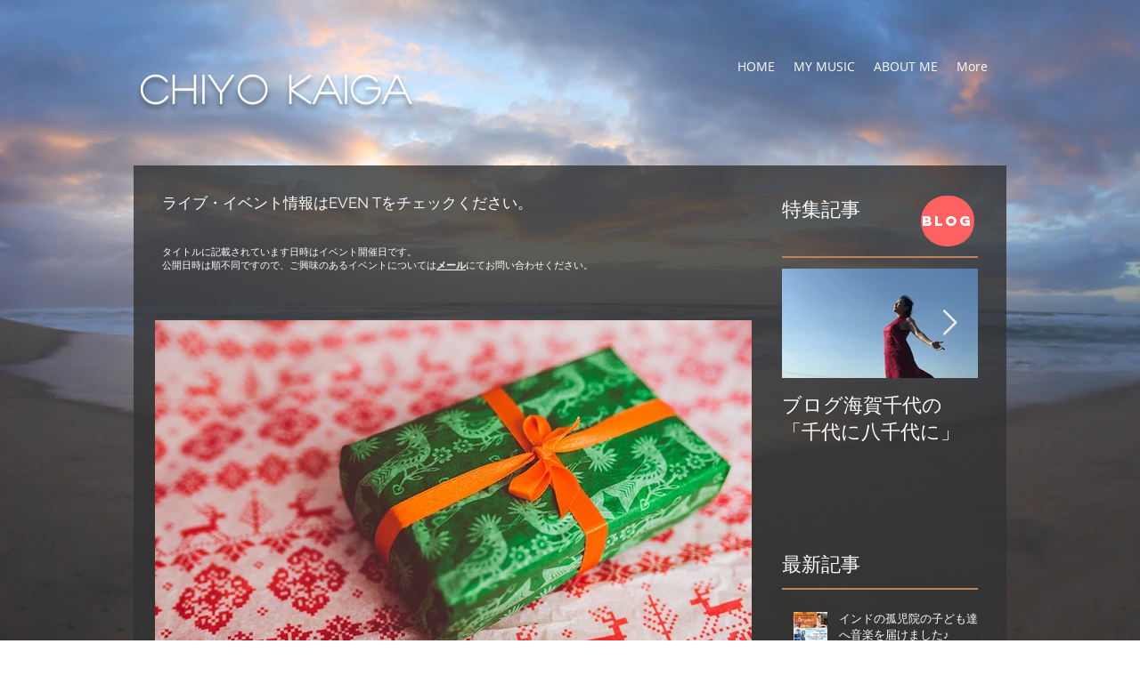

--- FILE ---
content_type: text/html; charset=UTF-8
request_url: https://www.mucreatorchiyo.com/blog/archive/2018/12
body_size: 171121
content:
<!DOCTYPE html>
<html lang="ja">
<head>
  
  <!-- SEO Tags -->
  <title>12月 - 2018</title>
  <link rel="canonical" href="https://www.mucreatorchiyo.com/blog/archive/2018/12"/>
  <meta name="robots" content="noindex"/>
  <meta property="og:title" content="12月 - 2018"/>
  <meta property="og:image" content="https://static.wixstatic.com/media/60e19e_2e56fa8c0c2a4343b607c69d6b8773ea%7Emv2_d_3648_2052_s_2.jpg/v1/fit/w_2500,h_1330,al_c/60e19e_2e56fa8c0c2a4343b607c69d6b8773ea%7Emv2_d_3648_2052_s_2.jpg"/>
  <meta property="og:image:width" content="2500"/>
  <meta property="og:image:height" content="1330"/>
  <meta property="og:url" content="https://www.mucreatorchiyo.com/blog/archive/2018/12"/>
  <meta property="og:site_name" content="peace"/>
  <meta property="og:type" content="website"/>
  <meta name="fb_admins_meta_tag" content="chiyo.baba.5"/>
  <meta name="keywords" content="MuCREATOR CHIYO, ヒーリングピアニスト, 作曲家, 即興ピアニスト, 癒しのピアニスト, 癒しの音楽家"/>
  <meta property="fb:admins" content="chiyo.baba.5"/>
  <link rel="alternate" href="https://www.mucreatorchiyo.com/blog-feed.xml" title="peace - RSS" type="application/rss+xml"/>
  <meta name="twitter:card" content="summary_large_image"/>
  <meta name="twitter:title" content="12月 - 2018"/>
  <meta name="twitter:image" content="https://static.wixstatic.com/media/60e19e_2e56fa8c0c2a4343b607c69d6b8773ea%7Emv2_d_3648_2052_s_2.jpg/v1/fit/w_2500,h_1330,al_c/60e19e_2e56fa8c0c2a4343b607c69d6b8773ea%7Emv2_d_3648_2052_s_2.jpg"/>

  
  <meta charset='utf-8'>
  <meta name="viewport" content="width=device-width, initial-scale=1" id="wixDesktopViewport" />
  <meta http-equiv="X-UA-Compatible" content="IE=edge">
  <meta name="generator" content="Wix.com Website Builder"/>

  <link rel="icon" sizes="192x192" href="https://static.parastorage.com/client/pfavico.ico" type="image/x-icon"/>
  <link rel="shortcut icon" href="https://static.parastorage.com/client/pfavico.ico" type="image/x-icon"/>
  <link rel="apple-touch-icon" href="https://static.parastorage.com/client/pfavico.ico" type="image/x-icon"/>

  <!-- Safari Pinned Tab Icon -->
  <!-- <link rel="mask-icon" href="https://static.parastorage.com/client/pfavico.ico"> -->

  <!-- Original trials -->
  


  <!-- Segmenter Polyfill -->
  <script>
    if (!window.Intl || !window.Intl.Segmenter) {
      (function() {
        var script = document.createElement('script');
        script.src = 'https://static.parastorage.com/unpkg/@formatjs/intl-segmenter@11.7.10/polyfill.iife.js';
        document.head.appendChild(script);
      })();
    }
  </script>

  <!-- Legacy Polyfills -->
  <script nomodule="" src="https://static.parastorage.com/unpkg/core-js-bundle@3.2.1/minified.js"></script>
  <script nomodule="" src="https://static.parastorage.com/unpkg/focus-within-polyfill@5.0.9/dist/focus-within-polyfill.js"></script>

  <!-- Performance API Polyfills -->
  <script>
  (function () {
    var noop = function noop() {};
    if ("performance" in window === false) {
      window.performance = {};
    }
    window.performance.mark = performance.mark || noop;
    window.performance.measure = performance.measure || noop;
    if ("now" in window.performance === false) {
      var nowOffset = Date.now();
      if (performance.timing && performance.timing.navigationStart) {
        nowOffset = performance.timing.navigationStart;
      }
      window.performance.now = function now() {
        return Date.now() - nowOffset;
      };
    }
  })();
  </script>

  <!-- Globals Definitions -->
  <script>
    (function () {
      var now = Date.now()
      window.initialTimestamps = {
        initialTimestamp: now,
        initialRequestTimestamp: Math.round(performance.timeOrigin ? performance.timeOrigin : now - performance.now())
      }

      window.thunderboltTag = "libs-releases-GA-local"
      window.thunderboltVersion = "1.16803.0"
    })();
  </script>

  <!-- Essential Viewer Model -->
  <script type="application/json" id="wix-essential-viewer-model">{"fleetConfig":{"fleetName":"thunderbolt-seo-isolated-renderer","type":"GA","code":0},"mode":{"qa":false,"enableTestApi":false,"debug":false,"ssrIndicator":false,"ssrOnly":false,"siteAssetsFallback":"enable","versionIndicator":false},"componentsLibrariesTopology":[{"artifactId":"editor-elements","namespace":"wixui","url":"https:\/\/static.parastorage.com\/services\/editor-elements\/1.14868.0"},{"artifactId":"editor-elements","namespace":"dsgnsys","url":"https:\/\/static.parastorage.com\/services\/editor-elements\/1.14868.0"}],"siteFeaturesConfigs":{"sessionManager":{"isRunningInDifferentSiteContext":false}},"language":{"userLanguage":"ja"},"siteAssets":{"clientTopology":{"mediaRootUrl":"https:\/\/static.wixstatic.com","scriptsUrl":"static.parastorage.com","staticMediaUrl":"https:\/\/static.wixstatic.com\/media","moduleRepoUrl":"https:\/\/static.parastorage.com\/unpkg","fileRepoUrl":"https:\/\/static.parastorage.com\/services","viewerAppsUrl":"https:\/\/viewer-apps.parastorage.com","viewerAssetsUrl":"https:\/\/viewer-assets.parastorage.com","siteAssetsUrl":"https:\/\/siteassets.parastorage.com","pageJsonServerUrls":["https:\/\/pages.parastorage.com","https:\/\/staticorigin.wixstatic.com","https:\/\/www.mucreatorchiyo.com","https:\/\/fallback.wix.com\/wix-html-editor-pages-webapp\/page"],"pathOfTBModulesInFileRepoForFallback":"wix-thunderbolt\/dist\/"}},"siteFeatures":["accessibility","appMonitoring","assetsLoader","businessLogger","captcha","clickHandlerRegistrar","commonConfig","componentsLoader","componentsRegistry","consentPolicy","cyclicTabbing","domSelectors","environmentWixCodeSdk","environment","locationWixCodeSdk","mpaNavigation","navigationManager","navigationPhases","ooi","pages","panorama","renderer","reporter","router","scrollRestoration","seoWixCodeSdk","seo","sessionManager","siteMembersWixCodeSdk","siteMembers","siteScrollBlocker","siteWixCodeSdk","speculationRules","ssrCache","stores","structureApi","thunderboltInitializer","tpaCommons","translations","usedPlatformApis","warmupData","windowMessageRegistrar","windowWixCodeSdk","wixCustomElementComponent","wixEmbedsApi","componentsReact","platform"],"site":{"externalBaseUrl":"https:\/\/www.mucreatorchiyo.com","isSEO":true},"media":{"staticMediaUrl":"https:\/\/static.wixstatic.com\/media","mediaRootUrl":"https:\/\/static.wixstatic.com\/","staticVideoUrl":"https:\/\/video.wixstatic.com\/"},"requestUrl":"https:\/\/www.mucreatorchiyo.com\/blog\/archive\/2018\/12","rollout":{"siteAssetsVersionsRollout":false,"isDACRollout":0,"isTBRollout":false},"commonConfig":{"brand":"wix","host":"VIEWER","bsi":"","consentPolicy":{},"consentPolicyHeader":{},"siteRevision":"436","renderingFlow":"NONE","language":"ja","locale":"ja-jp"},"interactionSampleRatio":0.01,"dynamicModelUrl":"https:\/\/www.mucreatorchiyo.com\/_api\/v2\/dynamicmodel","accessTokensUrl":"https:\/\/www.mucreatorchiyo.com\/_api\/v1\/access-tokens","isExcludedFromSecurityExperiments":false,"experiments":{"specs.thunderbolt.hardenFetchAndXHR":true,"specs.thunderbolt.securityExperiments":true}}</script>
  <script>window.viewerModel = JSON.parse(document.getElementById('wix-essential-viewer-model').textContent)</script>

  <script>
    window.commonConfig = viewerModel.commonConfig
  </script>

  
  <!-- BEGIN handleAccessTokens bundle -->

  <script data-url="https://static.parastorage.com/services/wix-thunderbolt/dist/handleAccessTokens.inline.4f2f9a53.bundle.min.js">(()=>{"use strict";function e(e){let{context:o,property:r,value:n,enumerable:i=!0}=e,c=e.get,l=e.set;if(!r||void 0===n&&!c&&!l)return new Error("property and value are required");let a=o||globalThis,s=a?.[r],u={};if(void 0!==n)u.value=n;else{if(c){let e=t(c);e&&(u.get=e)}if(l){let e=t(l);e&&(u.set=e)}}let p={...u,enumerable:i||!1,configurable:!1};void 0!==n&&(p.writable=!1);try{Object.defineProperty(a,r,p)}catch(e){return e instanceof TypeError?s:e}return s}function t(e,t){return"function"==typeof e?e:!0===e?.async&&"function"==typeof e.func?t?async function(t){return e.func(t)}:async function(){return e.func()}:"function"==typeof e?.func?e.func:void 0}try{e({property:"strictDefine",value:e})}catch{}try{e({property:"defineStrictObject",value:r})}catch{}try{e({property:"defineStrictMethod",value:n})}catch{}var o=["toString","toLocaleString","valueOf","constructor","prototype"];function r(t){let{context:n,property:c,propertiesToExclude:l=[],skipPrototype:a=!1,hardenPrototypePropertiesToExclude:s=[]}=t;if(!c)return new Error("property is required");let u=(n||globalThis)[c],p={},f=i(n,c);u&&("object"==typeof u||"function"==typeof u)&&Reflect.ownKeys(u).forEach(t=>{if(!l.includes(t)&&!o.includes(t)){let o=i(u,t);if(o&&(o.writable||o.configurable)){let{value:r,get:n,set:i,enumerable:c=!1}=o,l={};void 0!==r?l.value=r:n?l.get=n:i&&(l.set=i);try{let o=e({context:u,property:t,...l,enumerable:c});p[t]=o}catch(e){if(!(e instanceof TypeError))throw e;try{p[t]=o.value||o.get||o.set}catch{}}}}});let d={originalObject:u,originalProperties:p};if(!a&&void 0!==u?.prototype){let e=r({context:u,property:"prototype",propertiesToExclude:s,skipPrototype:!0});e instanceof Error||(d.originalPrototype=e?.originalObject,d.originalPrototypeProperties=e?.originalProperties)}return e({context:n,property:c,value:u,enumerable:f?.enumerable}),d}function n(t,o){let r=(o||globalThis)[t],n=i(o||globalThis,t);return r&&n&&(n.writable||n.configurable)?(Object.freeze(r),e({context:globalThis,property:t,value:r})):r}function i(e,t){if(e&&t)try{return Reflect.getOwnPropertyDescriptor(e,t)}catch{return}}function c(e){if("string"!=typeof e)return e;try{return decodeURIComponent(e).toLowerCase().trim()}catch{return e.toLowerCase().trim()}}function l(e,t){let o="";if("string"==typeof e)o=e.split("=")[0]?.trim()||"";else{if(!e||"string"!=typeof e.name)return!1;o=e.name}return t.has(c(o)||"")}function a(e,t){let o;return o="string"==typeof e?e.split(";").map(e=>e.trim()).filter(e=>e.length>0):e||[],o.filter(e=>!l(e,t))}var s=null;function u(){return null===s&&(s=typeof Document>"u"?void 0:Object.getOwnPropertyDescriptor(Document.prototype,"cookie")),s}function p(t,o){if(!globalThis?.cookieStore)return;let r=globalThis.cookieStore.get.bind(globalThis.cookieStore),n=globalThis.cookieStore.getAll.bind(globalThis.cookieStore),i=globalThis.cookieStore.set.bind(globalThis.cookieStore),c=globalThis.cookieStore.delete.bind(globalThis.cookieStore);return e({context:globalThis.CookieStore.prototype,property:"get",value:async function(e){return l(("string"==typeof e?e:e.name)||"",t)?null:r.call(this,e)},enumerable:!0}),e({context:globalThis.CookieStore.prototype,property:"getAll",value:async function(){return a(await n.apply(this,Array.from(arguments)),t)},enumerable:!0}),e({context:globalThis.CookieStore.prototype,property:"set",value:async function(){let e=Array.from(arguments);if(!l(1===e.length?e[0].name:e[0],t))return i.apply(this,e);o&&console.warn(o)},enumerable:!0}),e({context:globalThis.CookieStore.prototype,property:"delete",value:async function(){let e=Array.from(arguments);if(!l(1===e.length?e[0].name:e[0],t))return c.apply(this,e)},enumerable:!0}),e({context:globalThis.cookieStore,property:"prototype",value:globalThis.CookieStore.prototype,enumerable:!1}),e({context:globalThis,property:"cookieStore",value:globalThis.cookieStore,enumerable:!0}),{get:r,getAll:n,set:i,delete:c}}var f=["TextEncoder","TextDecoder","XMLHttpRequestEventTarget","EventTarget","URL","JSON","Reflect","Object","Array","Map","Set","WeakMap","WeakSet","Promise","Symbol","Error"],d=["addEventListener","removeEventListener","dispatchEvent","encodeURI","encodeURIComponent","decodeURI","decodeURIComponent"];const y=(e,t)=>{try{const o=t?t.get.call(document):document.cookie;return o.split(";").map(e=>e.trim()).filter(t=>t?.startsWith(e))[0]?.split("=")[1]}catch(e){return""}},g=(e="",t="",o="/")=>`${e}=; ${t?`domain=${t};`:""} max-age=0; path=${o}; expires=Thu, 01 Jan 1970 00:00:01 GMT`;function m(){(function(){if("undefined"!=typeof window){const e=performance.getEntriesByType("navigation")[0];return"back_forward"===(e?.type||"")}return!1})()&&function(){const{counter:e}=function(){const e=b("getItem");if(e){const[t,o]=e.split("-"),r=o?parseInt(o,10):0;if(r>=3){const e=t?Number(t):0;if(Date.now()-e>6e4)return{counter:0}}return{counter:r}}return{counter:0}}();e<3?(!function(e=1){b("setItem",`${Date.now()}-${e}`)}(e+1),window.location.reload()):console.error("ATS: Max reload attempts reached")}()}function b(e,t){try{return sessionStorage[e]("reload",t||"")}catch(e){console.error("ATS: Error calling sessionStorage:",e)}}const h="client-session-bind",v="sec-fetch-unsupported",{experiments:w}=window.viewerModel,T=[h,"client-binding",v,"svSession","smSession","server-session-bind","wixSession2","wixSession3"].map(e=>e.toLowerCase()),{cookie:S}=function(t,o){let r=new Set(t);return e({context:document,property:"cookie",set:{func:e=>function(e,t,o,r){let n=u(),i=c(t.split(";")[0]||"")||"";[...o].every(e=>!i.startsWith(e.toLowerCase()))&&n?.set?n.set.call(e,t):r&&console.warn(r)}(document,e,r,o)},get:{func:()=>function(e,t){let o=u();if(!o?.get)throw new Error("Cookie descriptor or getter not available");return a(o.get.call(e),t).join("; ")}(document,r)},enumerable:!0}),{cookieStore:p(r,o),cookie:u()}}(T),k="tbReady",x="security_overrideGlobals",{experiments:E,siteFeaturesConfigs:C,accessTokensUrl:P}=window.viewerModel,R=P,M={},O=(()=>{const e=y(h,S);if(w["specs.thunderbolt.browserCacheReload"]){y(v,S)||e?b("removeItem"):m()}return(()=>{const e=g(h),t=g(h,location.hostname);S.set.call(document,e),S.set.call(document,t)})(),e})();O&&(M["client-binding"]=O);const D=fetch;addEventListener(k,function e(t){const{logger:o}=t.detail;try{window.tb.init({fetch:D,fetchHeaders:M})}catch(e){const t=new Error("TB003");o.meter(`${x}_${t.message}`,{paramsOverrides:{errorType:x,eventString:t.message}}),window?.viewerModel?.mode.debug&&console.error(e)}finally{removeEventListener(k,e)}}),E["specs.thunderbolt.hardenFetchAndXHR"]||(window.fetchDynamicModel=()=>C.sessionManager.isRunningInDifferentSiteContext?Promise.resolve({}):fetch(R,{credentials:"same-origin",headers:M}).then(function(e){if(!e.ok)throw new Error(`[${e.status}]${e.statusText}`);return e.json()}),window.dynamicModelPromise=window.fetchDynamicModel())})();
//# sourceMappingURL=https://static.parastorage.com/services/wix-thunderbolt/dist/handleAccessTokens.inline.4f2f9a53.bundle.min.js.map</script>

<!-- END handleAccessTokens bundle -->

<!-- BEGIN overrideGlobals bundle -->

<script data-url="https://static.parastorage.com/services/wix-thunderbolt/dist/overrideGlobals.inline.ec13bfcf.bundle.min.js">(()=>{"use strict";function e(e){let{context:r,property:o,value:n,enumerable:i=!0}=e,c=e.get,a=e.set;if(!o||void 0===n&&!c&&!a)return new Error("property and value are required");let l=r||globalThis,u=l?.[o],s={};if(void 0!==n)s.value=n;else{if(c){let e=t(c);e&&(s.get=e)}if(a){let e=t(a);e&&(s.set=e)}}let p={...s,enumerable:i||!1,configurable:!1};void 0!==n&&(p.writable=!1);try{Object.defineProperty(l,o,p)}catch(e){return e instanceof TypeError?u:e}return u}function t(e,t){return"function"==typeof e?e:!0===e?.async&&"function"==typeof e.func?t?async function(t){return e.func(t)}:async function(){return e.func()}:"function"==typeof e?.func?e.func:void 0}try{e({property:"strictDefine",value:e})}catch{}try{e({property:"defineStrictObject",value:o})}catch{}try{e({property:"defineStrictMethod",value:n})}catch{}var r=["toString","toLocaleString","valueOf","constructor","prototype"];function o(t){let{context:n,property:c,propertiesToExclude:a=[],skipPrototype:l=!1,hardenPrototypePropertiesToExclude:u=[]}=t;if(!c)return new Error("property is required");let s=(n||globalThis)[c],p={},f=i(n,c);s&&("object"==typeof s||"function"==typeof s)&&Reflect.ownKeys(s).forEach(t=>{if(!a.includes(t)&&!r.includes(t)){let r=i(s,t);if(r&&(r.writable||r.configurable)){let{value:o,get:n,set:i,enumerable:c=!1}=r,a={};void 0!==o?a.value=o:n?a.get=n:i&&(a.set=i);try{let r=e({context:s,property:t,...a,enumerable:c});p[t]=r}catch(e){if(!(e instanceof TypeError))throw e;try{p[t]=r.value||r.get||r.set}catch{}}}}});let d={originalObject:s,originalProperties:p};if(!l&&void 0!==s?.prototype){let e=o({context:s,property:"prototype",propertiesToExclude:u,skipPrototype:!0});e instanceof Error||(d.originalPrototype=e?.originalObject,d.originalPrototypeProperties=e?.originalProperties)}return e({context:n,property:c,value:s,enumerable:f?.enumerable}),d}function n(t,r){let o=(r||globalThis)[t],n=i(r||globalThis,t);return o&&n&&(n.writable||n.configurable)?(Object.freeze(o),e({context:globalThis,property:t,value:o})):o}function i(e,t){if(e&&t)try{return Reflect.getOwnPropertyDescriptor(e,t)}catch{return}}function c(e){if("string"!=typeof e)return e;try{return decodeURIComponent(e).toLowerCase().trim()}catch{return e.toLowerCase().trim()}}function a(e,t){return e instanceof Headers?e.forEach((r,o)=>{l(o,t)||e.delete(o)}):Object.keys(e).forEach(r=>{l(r,t)||delete e[r]}),e}function l(e,t){return!t.has(c(e)||"")}function u(e,t){let r=!0,o=function(e){let t,r;if(globalThis.Request&&e instanceof Request)t=e.url;else{if("function"!=typeof e?.toString)throw new Error("Unsupported type for url");t=e.toString()}try{return new URL(t).pathname}catch{return r=t.replace(/#.+/gi,"").split("?").shift(),r.startsWith("/")?r:`/${r}`}}(e),n=c(o);return n&&t.some(e=>n.includes(e))&&(r=!1),r}function s(t,r,o){let n=fetch,i=XMLHttpRequest,c=new Set(r);function s(){let e=new i,r=e.open,n=e.setRequestHeader;return e.open=function(){let n=Array.from(arguments),i=n[1];if(n.length<2||u(i,t))return r.apply(e,n);throw new Error(o||`Request not allowed for path ${i}`)},e.setRequestHeader=function(t,r){l(decodeURIComponent(t),c)&&n.call(e,t,r)},e}return e({property:"fetch",value:function(){let e=function(e,t){return globalThis.Request&&e[0]instanceof Request&&e[0]?.headers?a(e[0].headers,t):e[1]?.headers&&a(e[1].headers,t),e}(arguments,c);return u(arguments[0],t)?n.apply(globalThis,Array.from(e)):new Promise((e,t)=>{t(new Error(o||`Request not allowed for path ${arguments[0]}`))})},enumerable:!0}),e({property:"XMLHttpRequest",value:s,enumerable:!0}),Object.keys(i).forEach(e=>{s[e]=i[e]}),{fetch:n,XMLHttpRequest:i}}var p=["TextEncoder","TextDecoder","XMLHttpRequestEventTarget","EventTarget","URL","JSON","Reflect","Object","Array","Map","Set","WeakMap","WeakSet","Promise","Symbol","Error"],f=["addEventListener","removeEventListener","dispatchEvent","encodeURI","encodeURIComponent","decodeURI","decodeURIComponent"];const d=function(){let t=globalThis.open,r=document.open;function o(e,r,o){let n="string"!=typeof e,i=t.call(window,e,r,o);return n||e&&function(e){return e.startsWith("//")&&/(?:[a-z0-9](?:[a-z0-9-]{0,61}[a-z0-9])?\.)+[a-z0-9][a-z0-9-]{0,61}[a-z0-9]/g.test(`${location.protocol}:${e}`)&&(e=`${location.protocol}${e}`),!e.startsWith("http")||new URL(e).hostname===location.hostname}(e)?{}:i}return e({property:"open",value:o,context:globalThis,enumerable:!0}),e({property:"open",value:function(e,t,n){return e?o(e,t,n):r.call(document,e||"",t||"",n||"")},context:document,enumerable:!0}),{open:t,documentOpen:r}},y=function(){let t=document.createElement,r=Element.prototype.setAttribute,o=Element.prototype.setAttributeNS;return e({property:"createElement",context:document,value:function(n,i){let a=t.call(document,n,i);if("iframe"===c(n)){e({property:"srcdoc",context:a,get:()=>"",set:()=>{console.warn("`srcdoc` is not allowed in iframe elements.")}});let t=function(e,t){"srcdoc"!==e.toLowerCase()?r.call(a,e,t):console.warn("`srcdoc` attribute is not allowed to be set.")},n=function(e,t,r){"srcdoc"!==t.toLowerCase()?o.call(a,e,t,r):console.warn("`srcdoc` attribute is not allowed to be set.")};a.setAttribute=t,a.setAttributeNS=n}return a},enumerable:!0}),{createElement:t,setAttribute:r,setAttributeNS:o}},m=["client-binding"],b=["/_api/v1/access-tokens","/_api/v2/dynamicmodel","/_api/one-app-session-web/v3/businesses"],h=function(){let t=setTimeout,r=setInterval;return o("setTimeout",0,globalThis),o("setInterval",0,globalThis),{setTimeout:t,setInterval:r};function o(t,r,o){let n=o||globalThis,i=n[t];if(!i||"function"!=typeof i)throw new Error(`Function ${t} not found or is not a function`);e({property:t,value:function(){let e=Array.from(arguments);if("string"!=typeof e[r])return i.apply(n,e);console.warn(`Calling ${t} with a String Argument at index ${r} is not allowed`)},context:o,enumerable:!0})}},v=function(){if(navigator&&"serviceWorker"in navigator){let t=navigator.serviceWorker.register;return e({context:navigator.serviceWorker,property:"register",value:function(){console.log("Service worker registration is not allowed")},enumerable:!0}),{register:t}}return{}};performance.mark("overrideGlobals started");const{isExcludedFromSecurityExperiments:g,experiments:w}=window.viewerModel,E=!g&&w["specs.thunderbolt.securityExperiments"];try{d(),E&&y(),w["specs.thunderbolt.hardenFetchAndXHR"]&&E&&s(b,m),v(),(e=>{let t=[],r=[];r=r.concat(["TextEncoder","TextDecoder"]),e&&(r=r.concat(["XMLHttpRequestEventTarget","EventTarget"])),r=r.concat(["URL","JSON"]),e&&(t=t.concat(["addEventListener","removeEventListener"])),t=t.concat(["encodeURI","encodeURIComponent","decodeURI","decodeURIComponent"]),r=r.concat(["String","Number"]),e&&r.push("Object"),r=r.concat(["Reflect"]),t.forEach(e=>{n(e),["addEventListener","removeEventListener"].includes(e)&&n(e,document)}),r.forEach(e=>{o({property:e})})})(E),E&&h()}catch(e){window?.viewerModel?.mode.debug&&console.error(e);const t=new Error("TB006");window.fedops?.reportError(t,"security_overrideGlobals"),window.Sentry?window.Sentry.captureException(t):globalThis.defineStrictProperty("sentryBuffer",[t],window,!1)}performance.mark("overrideGlobals ended")})();
//# sourceMappingURL=https://static.parastorage.com/services/wix-thunderbolt/dist/overrideGlobals.inline.ec13bfcf.bundle.min.js.map</script>

<!-- END overrideGlobals bundle -->


  
  <script>
    window.commonConfig = viewerModel.commonConfig

	
  </script>

  <!-- Initial CSS -->
  <style data-url="https://static.parastorage.com/services/wix-thunderbolt/dist/main.347af09f.min.css">@keyframes slide-horizontal-new{0%{transform:translateX(100%)}}@keyframes slide-horizontal-old{80%{opacity:1}to{opacity:0;transform:translateX(-100%)}}@keyframes slide-vertical-new{0%{transform:translateY(-100%)}}@keyframes slide-vertical-old{80%{opacity:1}to{opacity:0;transform:translateY(100%)}}@keyframes out-in-new{0%{opacity:0}}@keyframes out-in-old{to{opacity:0}}:root:active-view-transition{view-transition-name:none}::view-transition{pointer-events:none}:root:active-view-transition::view-transition-new(page-group),:root:active-view-transition::view-transition-old(page-group){animation-duration:.6s;cursor:wait;pointer-events:all}:root:active-view-transition-type(SlideHorizontal)::view-transition-old(page-group){animation:slide-horizontal-old .6s cubic-bezier(.83,0,.17,1) forwards;mix-blend-mode:normal}:root:active-view-transition-type(SlideHorizontal)::view-transition-new(page-group){animation:slide-horizontal-new .6s cubic-bezier(.83,0,.17,1) backwards;mix-blend-mode:normal}:root:active-view-transition-type(SlideVertical)::view-transition-old(page-group){animation:slide-vertical-old .6s cubic-bezier(.83,0,.17,1) forwards;mix-blend-mode:normal}:root:active-view-transition-type(SlideVertical)::view-transition-new(page-group){animation:slide-vertical-new .6s cubic-bezier(.83,0,.17,1) backwards;mix-blend-mode:normal}:root:active-view-transition-type(OutIn)::view-transition-old(page-group){animation:out-in-old .35s cubic-bezier(.22,1,.36,1) forwards}:root:active-view-transition-type(OutIn)::view-transition-new(page-group){animation:out-in-new .35s cubic-bezier(.64,0,.78,0) .35s backwards}@media(prefers-reduced-motion:reduce){::view-transition-group(*),::view-transition-new(*),::view-transition-old(*){animation:none!important}}body,html{background:transparent;border:0;margin:0;outline:0;padding:0;vertical-align:baseline}body{--scrollbar-width:0px;font-family:Arial,Helvetica,sans-serif;font-size:10px}body,html{height:100%}body{overflow-x:auto;overflow-y:scroll}body:not(.responsive) #site-root{min-width:var(--site-width);width:100%}body:not([data-js-loaded]) [data-hide-prejs]{visibility:hidden}interact-element{display:contents}#SITE_CONTAINER{position:relative}:root{--one-unit:1vw;--section-max-width:9999px;--spx-stopper-max:9999px;--spx-stopper-min:0px;--browser-zoom:1}@supports(-webkit-appearance:none) and (stroke-color:transparent){:root{--safari-sticky-fix:opacity;--experimental-safari-sticky-fix:translateZ(0)}}@supports(container-type:inline-size){:root{--one-unit:1cqw}}[id^=oldHoverBox-]{mix-blend-mode:plus-lighter;transition:opacity .5s ease,visibility .5s ease}[data-mesh-id$=inlineContent-gridContainer]:has(>[id^=oldHoverBox-]){isolation:isolate}</style>
<style data-url="https://static.parastorage.com/services/wix-thunderbolt/dist/main.renderer.25146d00.min.css">a,abbr,acronym,address,applet,b,big,blockquote,button,caption,center,cite,code,dd,del,dfn,div,dl,dt,em,fieldset,font,footer,form,h1,h2,h3,h4,h5,h6,header,i,iframe,img,ins,kbd,label,legend,li,nav,object,ol,p,pre,q,s,samp,section,small,span,strike,strong,sub,sup,table,tbody,td,tfoot,th,thead,title,tr,tt,u,ul,var{background:transparent;border:0;margin:0;outline:0;padding:0;vertical-align:baseline}input,select,textarea{box-sizing:border-box;font-family:Helvetica,Arial,sans-serif}ol,ul{list-style:none}blockquote,q{quotes:none}ins{text-decoration:none}del{text-decoration:line-through}table{border-collapse:collapse;border-spacing:0}a{cursor:pointer;text-decoration:none}.testStyles{overflow-y:hidden}.reset-button{-webkit-appearance:none;background:none;border:0;color:inherit;font:inherit;line-height:normal;outline:0;overflow:visible;padding:0;-webkit-user-select:none;-moz-user-select:none;-ms-user-select:none}:focus{outline:none}body.device-mobile-optimized:not(.disable-site-overflow){overflow-x:hidden;overflow-y:scroll}body.device-mobile-optimized:not(.responsive) #SITE_CONTAINER{margin-left:auto;margin-right:auto;overflow-x:visible;position:relative;width:320px}body.device-mobile-optimized:not(.responsive):not(.blockSiteScrolling) #SITE_CONTAINER{margin-top:0}body.device-mobile-optimized>*{max-width:100%!important}body.device-mobile-optimized #site-root{overflow-x:hidden;overflow-y:hidden}@supports(overflow:clip){body.device-mobile-optimized #site-root{overflow-x:clip;overflow-y:clip}}body.device-mobile-non-optimized #SITE_CONTAINER #site-root{overflow-x:clip;overflow-y:clip}body.device-mobile-non-optimized.fullScreenMode{background-color:#5f6360}body.device-mobile-non-optimized.fullScreenMode #MOBILE_ACTIONS_MENU,body.device-mobile-non-optimized.fullScreenMode #SITE_BACKGROUND,body.device-mobile-non-optimized.fullScreenMode #site-root,body.fullScreenMode #WIX_ADS{visibility:hidden}body.fullScreenMode{overflow-x:hidden!important;overflow-y:hidden!important}body.fullScreenMode.device-mobile-optimized #TINY_MENU{opacity:0;pointer-events:none}body.fullScreenMode-scrollable.device-mobile-optimized{overflow-x:hidden!important;overflow-y:auto!important}body.fullScreenMode-scrollable.device-mobile-optimized #masterPage,body.fullScreenMode-scrollable.device-mobile-optimized #site-root{overflow-x:hidden!important;overflow-y:hidden!important}body.fullScreenMode-scrollable.device-mobile-optimized #SITE_BACKGROUND,body.fullScreenMode-scrollable.device-mobile-optimized #masterPage{height:auto!important}body.fullScreenMode-scrollable.device-mobile-optimized #masterPage.mesh-layout{height:0!important}body.blockSiteScrolling,body.siteScrollingBlocked{position:fixed;width:100%}body.siteScrollingBlockedIOSFix{overflow:hidden!important}body.blockSiteScrolling #SITE_CONTAINER{margin-top:calc(var(--blocked-site-scroll-margin-top)*-1)}#site-root{margin:0 auto;min-height:100%;position:relative;top:var(--wix-ads-height)}#site-root img:not([src]){visibility:hidden}#site-root svg img:not([src]){visibility:visible}.auto-generated-link{color:inherit}#SCROLL_TO_BOTTOM,#SCROLL_TO_TOP{height:0}.has-click-trigger{cursor:pointer}.fullScreenOverlay{bottom:0;display:flex;justify-content:center;left:0;overflow-y:hidden;position:fixed;right:0;top:-60px;z-index:1005}.fullScreenOverlay>.fullScreenOverlayContent{bottom:0;left:0;margin:0 auto;overflow:hidden;position:absolute;right:0;top:60px;transform:translateZ(0)}[data-mesh-id$=centeredContent],[data-mesh-id$=form],[data-mesh-id$=inlineContent]{pointer-events:none;position:relative}[data-mesh-id$=-gridWrapper],[data-mesh-id$=-rotated-wrapper]{pointer-events:none}[data-mesh-id$=-gridContainer]>*,[data-mesh-id$=-rotated-wrapper]>*,[data-mesh-id$=inlineContent]>:not([data-mesh-id$=-gridContainer]){pointer-events:auto}.device-mobile-optimized #masterPage.mesh-layout #SOSP_CONTAINER_CUSTOM_ID{grid-area:2/1/3/2;-ms-grid-row:2;position:relative}#masterPage.mesh-layout{-ms-grid-rows:max-content max-content min-content max-content;-ms-grid-columns:100%;align-items:start;display:-ms-grid;display:grid;grid-template-columns:100%;grid-template-rows:max-content max-content min-content max-content;justify-content:stretch}#masterPage.mesh-layout #PAGES_CONTAINER,#masterPage.mesh-layout #SITE_FOOTER-placeholder,#masterPage.mesh-layout #SITE_FOOTER_WRAPPER,#masterPage.mesh-layout #SITE_HEADER-placeholder,#masterPage.mesh-layout #SITE_HEADER_WRAPPER,#masterPage.mesh-layout #SOSP_CONTAINER_CUSTOM_ID[data-state~=mobileView],#masterPage.mesh-layout #soapAfterPagesContainer,#masterPage.mesh-layout #soapBeforePagesContainer{-ms-grid-row-align:start;-ms-grid-column-align:start;-ms-grid-column:1}#masterPage.mesh-layout #SITE_HEADER-placeholder,#masterPage.mesh-layout #SITE_HEADER_WRAPPER{grid-area:1/1/2/2;-ms-grid-row:1}#masterPage.mesh-layout #PAGES_CONTAINER,#masterPage.mesh-layout #soapAfterPagesContainer,#masterPage.mesh-layout #soapBeforePagesContainer{grid-area:3/1/4/2;-ms-grid-row:3}#masterPage.mesh-layout #soapAfterPagesContainer,#masterPage.mesh-layout #soapBeforePagesContainer{width:100%}#masterPage.mesh-layout #PAGES_CONTAINER{align-self:stretch}#masterPage.mesh-layout main#PAGES_CONTAINER{display:block}#masterPage.mesh-layout #SITE_FOOTER-placeholder,#masterPage.mesh-layout #SITE_FOOTER_WRAPPER{grid-area:4/1/5/2;-ms-grid-row:4}#masterPage.mesh-layout #SITE_PAGES,#masterPage.mesh-layout [data-mesh-id=PAGES_CONTAINERcenteredContent],#masterPage.mesh-layout [data-mesh-id=PAGES_CONTAINERinlineContent]{height:100%}#masterPage.mesh-layout.desktop>*{width:100%}#masterPage.mesh-layout #PAGES_CONTAINER,#masterPage.mesh-layout #SITE_FOOTER,#masterPage.mesh-layout #SITE_FOOTER_WRAPPER,#masterPage.mesh-layout #SITE_HEADER,#masterPage.mesh-layout #SITE_HEADER_WRAPPER,#masterPage.mesh-layout #SITE_PAGES,#masterPage.mesh-layout #masterPageinlineContent{position:relative}#masterPage.mesh-layout #SITE_HEADER{grid-area:1/1/2/2}#masterPage.mesh-layout #SITE_FOOTER{grid-area:4/1/5/2}#masterPage.mesh-layout.overflow-x-clip #SITE_FOOTER,#masterPage.mesh-layout.overflow-x-clip #SITE_HEADER{overflow-x:clip}[data-z-counter]{z-index:0}[data-z-counter="0"]{z-index:auto}.wixSiteProperties{-webkit-font-smoothing:antialiased;-moz-osx-font-smoothing:grayscale}:root{--wst-button-color-fill-primary:rgb(var(--color_48));--wst-button-color-border-primary:rgb(var(--color_49));--wst-button-color-text-primary:rgb(var(--color_50));--wst-button-color-fill-primary-hover:rgb(var(--color_51));--wst-button-color-border-primary-hover:rgb(var(--color_52));--wst-button-color-text-primary-hover:rgb(var(--color_53));--wst-button-color-fill-primary-disabled:rgb(var(--color_54));--wst-button-color-border-primary-disabled:rgb(var(--color_55));--wst-button-color-text-primary-disabled:rgb(var(--color_56));--wst-button-color-fill-secondary:rgb(var(--color_57));--wst-button-color-border-secondary:rgb(var(--color_58));--wst-button-color-text-secondary:rgb(var(--color_59));--wst-button-color-fill-secondary-hover:rgb(var(--color_60));--wst-button-color-border-secondary-hover:rgb(var(--color_61));--wst-button-color-text-secondary-hover:rgb(var(--color_62));--wst-button-color-fill-secondary-disabled:rgb(var(--color_63));--wst-button-color-border-secondary-disabled:rgb(var(--color_64));--wst-button-color-text-secondary-disabled:rgb(var(--color_65));--wst-color-fill-base-1:rgb(var(--color_36));--wst-color-fill-base-2:rgb(var(--color_37));--wst-color-fill-base-shade-1:rgb(var(--color_38));--wst-color-fill-base-shade-2:rgb(var(--color_39));--wst-color-fill-base-shade-3:rgb(var(--color_40));--wst-color-fill-accent-1:rgb(var(--color_41));--wst-color-fill-accent-2:rgb(var(--color_42));--wst-color-fill-accent-3:rgb(var(--color_43));--wst-color-fill-accent-4:rgb(var(--color_44));--wst-color-fill-background-primary:rgb(var(--color_11));--wst-color-fill-background-secondary:rgb(var(--color_12));--wst-color-text-primary:rgb(var(--color_15));--wst-color-text-secondary:rgb(var(--color_14));--wst-color-action:rgb(var(--color_18));--wst-color-disabled:rgb(var(--color_39));--wst-color-title:rgb(var(--color_45));--wst-color-subtitle:rgb(var(--color_46));--wst-color-line:rgb(var(--color_47));--wst-font-style-h2:var(--font_2);--wst-font-style-h3:var(--font_3);--wst-font-style-h4:var(--font_4);--wst-font-style-h5:var(--font_5);--wst-font-style-h6:var(--font_6);--wst-font-style-body-large:var(--font_7);--wst-font-style-body-medium:var(--font_8);--wst-font-style-body-small:var(--font_9);--wst-font-style-body-x-small:var(--font_10);--wst-color-custom-1:rgb(var(--color_13));--wst-color-custom-2:rgb(var(--color_16));--wst-color-custom-3:rgb(var(--color_17));--wst-color-custom-4:rgb(var(--color_19));--wst-color-custom-5:rgb(var(--color_20));--wst-color-custom-6:rgb(var(--color_21));--wst-color-custom-7:rgb(var(--color_22));--wst-color-custom-8:rgb(var(--color_23));--wst-color-custom-9:rgb(var(--color_24));--wst-color-custom-10:rgb(var(--color_25));--wst-color-custom-11:rgb(var(--color_26));--wst-color-custom-12:rgb(var(--color_27));--wst-color-custom-13:rgb(var(--color_28));--wst-color-custom-14:rgb(var(--color_29));--wst-color-custom-15:rgb(var(--color_30));--wst-color-custom-16:rgb(var(--color_31));--wst-color-custom-17:rgb(var(--color_32));--wst-color-custom-18:rgb(var(--color_33));--wst-color-custom-19:rgb(var(--color_34));--wst-color-custom-20:rgb(var(--color_35))}.wix-presets-wrapper{display:contents}</style>

  <meta name="format-detection" content="telephone=no">
  <meta name="skype_toolbar" content="skype_toolbar_parser_compatible">
  
  

  

  

  <!-- head performance data start -->
  
  <!-- head performance data end -->
  

    


    
<style data-href="https://static.parastorage.com/services/editor-elements-library/dist/thunderbolt/rb_wixui.thunderbolt_bootstrap.a1b00b19.min.css">.cwL6XW{cursor:pointer}.sNF2R0{opacity:0}.hLoBV3{transition:opacity var(--transition-duration) cubic-bezier(.37,0,.63,1)}.Rdf41z,.hLoBV3{opacity:1}.ftlZWo{transition:opacity var(--transition-duration) cubic-bezier(.37,0,.63,1)}.ATGlOr,.ftlZWo{opacity:0}.KQSXD0{transition:opacity var(--transition-duration) cubic-bezier(.64,0,.78,0)}.KQSXD0,.pagQKE{opacity:1}._6zG5H{opacity:0;transition:opacity var(--transition-duration) cubic-bezier(.22,1,.36,1)}.BB49uC{transform:translateX(100%)}.j9xE1V{transition:transform var(--transition-duration) cubic-bezier(.87,0,.13,1)}.ICs7Rs,.j9xE1V{transform:translateX(0)}.DxijZJ{transition:transform var(--transition-duration) cubic-bezier(.87,0,.13,1)}.B5kjYq,.DxijZJ{transform:translateX(-100%)}.cJijIV{transition:transform var(--transition-duration) cubic-bezier(.87,0,.13,1)}.cJijIV,.hOxaWM{transform:translateX(0)}.T9p3fN{transform:translateX(100%);transition:transform var(--transition-duration) cubic-bezier(.87,0,.13,1)}.qDxYJm{transform:translateY(100%)}.aA9V0P{transition:transform var(--transition-duration) cubic-bezier(.87,0,.13,1)}.YPXPAS,.aA9V0P{transform:translateY(0)}.Xf2zsA{transition:transform var(--transition-duration) cubic-bezier(.87,0,.13,1)}.Xf2zsA,.y7Kt7s{transform:translateY(-100%)}.EeUgMu{transition:transform var(--transition-duration) cubic-bezier(.87,0,.13,1)}.EeUgMu,.fdHrtm{transform:translateY(0)}.WIFaG4{transform:translateY(100%);transition:transform var(--transition-duration) cubic-bezier(.87,0,.13,1)}body:not(.responsive) .JsJXaX{overflow-x:clip}:root:active-view-transition .JsJXaX{view-transition-name:page-group}.AnQkDU{display:grid;grid-template-columns:1fr;grid-template-rows:1fr;height:100%}.AnQkDU>div{align-self:stretch!important;grid-area:1/1/2/2;justify-self:stretch!important}.StylableButton2545352419__root{-archetype:box;border:none;box-sizing:border-box;cursor:pointer;display:block;height:100%;min-height:10px;min-width:10px;padding:0;touch-action:manipulation;width:100%}.StylableButton2545352419__root[disabled]{pointer-events:none}.StylableButton2545352419__root:not(:hover):not([disabled]).StylableButton2545352419--hasBackgroundColor{background-color:var(--corvid-background-color)!important}.StylableButton2545352419__root:hover:not([disabled]).StylableButton2545352419--hasHoverBackgroundColor{background-color:var(--corvid-hover-background-color)!important}.StylableButton2545352419__root:not(:hover)[disabled].StylableButton2545352419--hasDisabledBackgroundColor{background-color:var(--corvid-disabled-background-color)!important}.StylableButton2545352419__root:not(:hover):not([disabled]).StylableButton2545352419--hasBorderColor{border-color:var(--corvid-border-color)!important}.StylableButton2545352419__root:hover:not([disabled]).StylableButton2545352419--hasHoverBorderColor{border-color:var(--corvid-hover-border-color)!important}.StylableButton2545352419__root:not(:hover)[disabled].StylableButton2545352419--hasDisabledBorderColor{border-color:var(--corvid-disabled-border-color)!important}.StylableButton2545352419__root.StylableButton2545352419--hasBorderRadius{border-radius:var(--corvid-border-radius)!important}.StylableButton2545352419__root.StylableButton2545352419--hasBorderWidth{border-width:var(--corvid-border-width)!important}.StylableButton2545352419__root:not(:hover):not([disabled]).StylableButton2545352419--hasColor,.StylableButton2545352419__root:not(:hover):not([disabled]).StylableButton2545352419--hasColor .StylableButton2545352419__label{color:var(--corvid-color)!important}.StylableButton2545352419__root:hover:not([disabled]).StylableButton2545352419--hasHoverColor,.StylableButton2545352419__root:hover:not([disabled]).StylableButton2545352419--hasHoverColor .StylableButton2545352419__label{color:var(--corvid-hover-color)!important}.StylableButton2545352419__root:not(:hover)[disabled].StylableButton2545352419--hasDisabledColor,.StylableButton2545352419__root:not(:hover)[disabled].StylableButton2545352419--hasDisabledColor .StylableButton2545352419__label{color:var(--corvid-disabled-color)!important}.StylableButton2545352419__link{-archetype:box;box-sizing:border-box;color:#000;text-decoration:none}.StylableButton2545352419__container{align-items:center;display:flex;flex-basis:auto;flex-direction:row;flex-grow:1;height:100%;justify-content:center;overflow:hidden;transition:all .2s ease,visibility 0s;width:100%}.StylableButton2545352419__label{-archetype:text;-controller-part-type:LayoutChildDisplayDropdown,LayoutFlexChildSpacing(first);max-width:100%;min-width:1.8em;overflow:hidden;text-align:center;text-overflow:ellipsis;transition:inherit;white-space:nowrap}.StylableButton2545352419__root.StylableButton2545352419--isMaxContent .StylableButton2545352419__label{text-overflow:unset}.StylableButton2545352419__root.StylableButton2545352419--isWrapText .StylableButton2545352419__label{min-width:10px;overflow-wrap:break-word;white-space:break-spaces;word-break:break-word}.StylableButton2545352419__icon{-archetype:icon;-controller-part-type:LayoutChildDisplayDropdown,LayoutFlexChildSpacing(last);flex-shrink:0;height:50px;min-width:1px;transition:inherit}.StylableButton2545352419__icon.StylableButton2545352419--override{display:block!important}.StylableButton2545352419__icon svg,.StylableButton2545352419__icon>span{display:flex;height:inherit;width:inherit}.StylableButton2545352419__root:not(:hover):not([disalbed]).StylableButton2545352419--hasIconColor .StylableButton2545352419__icon svg{fill:var(--corvid-icon-color)!important;stroke:var(--corvid-icon-color)!important}.StylableButton2545352419__root:hover:not([disabled]).StylableButton2545352419--hasHoverIconColor .StylableButton2545352419__icon svg{fill:var(--corvid-hover-icon-color)!important;stroke:var(--corvid-hover-icon-color)!important}.StylableButton2545352419__root:not(:hover)[disabled].StylableButton2545352419--hasDisabledIconColor .StylableButton2545352419__icon svg{fill:var(--corvid-disabled-icon-color)!important;stroke:var(--corvid-disabled-icon-color)!important}.aeyn4z{bottom:0;left:0;position:absolute;right:0;top:0}.qQrFOK{cursor:pointer}.VDJedC{-webkit-tap-highlight-color:rgba(0,0,0,0);fill:var(--corvid-fill-color,var(--fill));fill-opacity:var(--fill-opacity);stroke:var(--corvid-stroke-color,var(--stroke));stroke-opacity:var(--stroke-opacity);stroke-width:var(--stroke-width);filter:var(--drop-shadow,none);opacity:var(--opacity);transform:var(--flip)}.VDJedC,.VDJedC svg{bottom:0;left:0;position:absolute;right:0;top:0}.VDJedC svg{height:var(--svg-calculated-height,100%);margin:auto;padding:var(--svg-calculated-padding,0);width:var(--svg-calculated-width,100%)}.VDJedC svg:not([data-type=ugc]){overflow:visible}.l4CAhn *{vector-effect:non-scaling-stroke}.Z_l5lU{-webkit-text-size-adjust:100%;-moz-text-size-adjust:100%;text-size-adjust:100%}ol.font_100,ul.font_100{color:#080808;font-family:"Arial, Helvetica, sans-serif",serif;font-size:10px;font-style:normal;font-variant:normal;font-weight:400;letter-spacing:normal;line-height:normal;margin:0;text-decoration:none}ol.font_100 li,ul.font_100 li{margin-bottom:12px}ol.wix-list-text-align,ul.wix-list-text-align{list-style-position:inside}ol.wix-list-text-align h1,ol.wix-list-text-align h2,ol.wix-list-text-align h3,ol.wix-list-text-align h4,ol.wix-list-text-align h5,ol.wix-list-text-align h6,ol.wix-list-text-align p,ul.wix-list-text-align h1,ul.wix-list-text-align h2,ul.wix-list-text-align h3,ul.wix-list-text-align h4,ul.wix-list-text-align h5,ul.wix-list-text-align h6,ul.wix-list-text-align p{display:inline}.HQSswv{cursor:pointer}.yi6otz{clip:rect(0 0 0 0);border:0;height:1px;margin:-1px;overflow:hidden;padding:0;position:absolute;width:1px}.zQ9jDz [data-attr-richtext-marker=true]{display:block}.zQ9jDz [data-attr-richtext-marker=true] table{border-collapse:collapse;margin:15px 0;width:100%}.zQ9jDz [data-attr-richtext-marker=true] table td{padding:12px;position:relative}.zQ9jDz [data-attr-richtext-marker=true] table td:after{border-bottom:1px solid currentColor;border-left:1px solid currentColor;bottom:0;content:"";left:0;opacity:.2;position:absolute;right:0;top:0}.zQ9jDz [data-attr-richtext-marker=true] table tr td:last-child:after{border-right:1px solid currentColor}.zQ9jDz [data-attr-richtext-marker=true] table tr:first-child td:after{border-top:1px solid currentColor}@supports(-webkit-appearance:none) and (stroke-color:transparent){.qvSjx3>*>:first-child{vertical-align:top}}@supports(-webkit-touch-callout:none){.qvSjx3>*>:first-child{vertical-align:top}}.LkZBpT :is(p,h1,h2,h3,h4,h5,h6,ul,ol,span[data-attr-richtext-marker],blockquote,div) [class$=rich-text__text],.LkZBpT :is(p,h1,h2,h3,h4,h5,h6,ul,ol,span[data-attr-richtext-marker],blockquote,div)[class$=rich-text__text]{color:var(--corvid-color,currentColor)}.LkZBpT :is(p,h1,h2,h3,h4,h5,h6,ul,ol,span[data-attr-richtext-marker],blockquote,div) span[style*=color]{color:var(--corvid-color,currentColor)!important}.Kbom4H{direction:var(--text-direction);min-height:var(--min-height);min-width:var(--min-width)}.Kbom4H .upNqi2{word-wrap:break-word;height:100%;overflow-wrap:break-word;position:relative;width:100%}.Kbom4H .upNqi2 ul{list-style:disc inside}.Kbom4H .upNqi2 li{margin-bottom:12px}.MMl86N blockquote,.MMl86N div,.MMl86N h1,.MMl86N h2,.MMl86N h3,.MMl86N h4,.MMl86N h5,.MMl86N h6,.MMl86N p{letter-spacing:normal;line-height:normal}.gYHZuN{min-height:var(--min-height);min-width:var(--min-width)}.gYHZuN .upNqi2{word-wrap:break-word;height:100%;overflow-wrap:break-word;position:relative;width:100%}.gYHZuN .upNqi2 ol,.gYHZuN .upNqi2 ul{letter-spacing:normal;line-height:normal;margin-inline-start:.5em;padding-inline-start:1.3em}.gYHZuN .upNqi2 ul{list-style-type:disc}.gYHZuN .upNqi2 ol{list-style-type:decimal}.gYHZuN .upNqi2 ol ul,.gYHZuN .upNqi2 ul ul{line-height:normal;list-style-type:circle}.gYHZuN .upNqi2 ol ol ul,.gYHZuN .upNqi2 ol ul ul,.gYHZuN .upNqi2 ul ol ul,.gYHZuN .upNqi2 ul ul ul{line-height:normal;list-style-type:square}.gYHZuN .upNqi2 li{font-style:inherit;font-weight:inherit;letter-spacing:normal;line-height:inherit}.gYHZuN .upNqi2 h1,.gYHZuN .upNqi2 h2,.gYHZuN .upNqi2 h3,.gYHZuN .upNqi2 h4,.gYHZuN .upNqi2 h5,.gYHZuN .upNqi2 h6,.gYHZuN .upNqi2 p{letter-spacing:normal;line-height:normal;margin-block:0;margin:0}.gYHZuN .upNqi2 a{color:inherit}.MMl86N,.ku3DBC{word-wrap:break-word;direction:var(--text-direction);min-height:var(--min-height);min-width:var(--min-width);mix-blend-mode:var(--blendMode,normal);overflow-wrap:break-word;pointer-events:none;text-align:start;text-shadow:var(--textOutline,0 0 transparent),var(--textShadow,0 0 transparent);text-transform:var(--textTransform,"none")}.MMl86N>*,.ku3DBC>*{pointer-events:auto}.MMl86N li,.ku3DBC li{font-style:inherit;font-weight:inherit;letter-spacing:normal;line-height:inherit}.MMl86N ol,.MMl86N ul,.ku3DBC ol,.ku3DBC ul{letter-spacing:normal;line-height:normal;margin-inline-end:0;margin-inline-start:.5em}.MMl86N:not(.Vq6kJx) ol,.MMl86N:not(.Vq6kJx) ul,.ku3DBC:not(.Vq6kJx) ol,.ku3DBC:not(.Vq6kJx) ul{padding-inline-end:0;padding-inline-start:1.3em}.MMl86N ul,.ku3DBC ul{list-style-type:disc}.MMl86N ol,.ku3DBC ol{list-style-type:decimal}.MMl86N ol ul,.MMl86N ul ul,.ku3DBC ol ul,.ku3DBC ul ul{list-style-type:circle}.MMl86N ol ol ul,.MMl86N ol ul ul,.MMl86N ul ol ul,.MMl86N ul ul ul,.ku3DBC ol ol ul,.ku3DBC ol ul ul,.ku3DBC ul ol ul,.ku3DBC ul ul ul{list-style-type:square}.MMl86N blockquote,.MMl86N div,.MMl86N h1,.MMl86N h2,.MMl86N h3,.MMl86N h4,.MMl86N h5,.MMl86N h6,.MMl86N p,.ku3DBC blockquote,.ku3DBC div,.ku3DBC h1,.ku3DBC h2,.ku3DBC h3,.ku3DBC h4,.ku3DBC h5,.ku3DBC h6,.ku3DBC p{margin-block:0;margin:0}.MMl86N a,.ku3DBC a{color:inherit}.Vq6kJx li{margin-inline-end:0;margin-inline-start:1.3em}.Vd6aQZ{overflow:hidden;padding:0;pointer-events:none;white-space:nowrap}.mHZSwn{display:none}.lvxhkV{bottom:0;left:0;position:absolute;right:0;top:0;width:100%}.QJjwEo{transform:translateY(-100%);transition:.2s ease-in}.kdBXfh{transition:.2s}.MP52zt{opacity:0;transition:.2s ease-in}.MP52zt.Bhu9m5{z-index:-1!important}.LVP8Wf{opacity:1;transition:.2s}.VrZrC0{height:auto}.VrZrC0,.cKxVkc{position:relative;width:100%}:host(:not(.device-mobile-optimized)) .vlM3HR,body:not(.device-mobile-optimized) .vlM3HR{margin-left:calc((100% - var(--site-width))/2);width:var(--site-width)}.AT7o0U[data-focuscycled=active]{outline:1px solid transparent}.AT7o0U[data-focuscycled=active]:not(:focus-within){outline:2px solid transparent;transition:outline .01s ease}.AT7o0U .vlM3HR{bottom:0;left:0;position:absolute;right:0;top:0}.Tj01hh,.jhxvbR{display:block;height:100%;width:100%}.jhxvbR img{max-width:var(--wix-img-max-width,100%)}.jhxvbR[data-animate-blur] img{filter:blur(9px);transition:filter .8s ease-in}.jhxvbR[data-animate-blur] img[data-load-done]{filter:none}.WzbAF8{direction:var(--direction)}.WzbAF8 .mpGTIt .O6KwRn{display:var(--item-display);height:var(--item-size);margin-block:var(--item-margin-block);margin-inline:var(--item-margin-inline);width:var(--item-size)}.WzbAF8 .mpGTIt .O6KwRn:last-child{margin-block:0;margin-inline:0}.WzbAF8 .mpGTIt .O6KwRn .oRtuWN{display:block}.WzbAF8 .mpGTIt .O6KwRn .oRtuWN .YaS0jR{height:var(--item-size);width:var(--item-size)}.WzbAF8 .mpGTIt{height:100%;position:absolute;white-space:nowrap;width:100%}:host(.device-mobile-optimized) .WzbAF8 .mpGTIt,body.device-mobile-optimized .WzbAF8 .mpGTIt{white-space:normal}.big2ZD{display:grid;grid-template-columns:1fr;grid-template-rows:1fr;height:calc(100% - var(--wix-ads-height));left:0;margin-top:var(--wix-ads-height);position:fixed;top:0;width:100%}.SHHiV9,.big2ZD{pointer-events:none;z-index:var(--pinned-layer-in-container,var(--above-all-in-container))}</style>
<style data-href="https://static.parastorage.com/services/editor-elements-library/dist/thunderbolt/rb_wixui.thunderbolt[DropDownMenu_TextSeparatorsMenuButtonSkin].8efdb0b0.min.css">._pfxlW{clip-path:inset(50%);height:24px;position:absolute;width:24px}._pfxlW:active,._pfxlW:focus{clip-path:unset;right:0;top:50%;transform:translateY(-50%)}._pfxlW.RG3k61{transform:translateY(-50%) rotate(180deg)}.EFUBGn,.rhHoTC{box-sizing:border-box;height:100%;overflow:visible;position:relative;width:auto}.EFUBGn[data-state~=header] a,.EFUBGn[data-state~=header] div,[data-state~=header].rhHoTC a,[data-state~=header].rhHoTC div{cursor:default!important}.EFUBGn .wIGMae,.rhHoTC .wIGMae{display:inline-block;height:100%;width:100%}.rhHoTC{--display:inline-block;border-left:1px solid rgba(var(--sep,var(--color_15,color_15)),var(--alpha-sep,1));cursor:pointer;display:var(--display);font:var(--fnt,var(--font_1))}.rhHoTC .aWTgIN{color:rgb(var(--txt,var(--color_15,color_15)));display:inline-block;padding:0 10px;transition:var(--trans,color .4s ease 0s)}.rhHoTC .Zw7XIs{padding:0 var(--pad,5px)}.rhHoTC:first-child[data-direction=ltr],.rhHoTC:last-child[data-direction=rtl],.rhHoTC[data-listposition=lonely]{border:0}.rhHoTC[data-state~=link]:hover .aWTgIN,.rhHoTC[data-state~=over] .aWTgIN{color:rgb(var(--txth,var(--color_14,color_14)));transition:var(--trans,color .4s ease 0s)}.rhHoTC[data-state~=selected] .aWTgIN{color:rgb(var(--txts,var(--color_14,color_14)));transition:var(--trans,color .4s ease 0s)}.rhHoTC[data-state~=drop]{border:0;border-top:1px solid rgba(var(--sep,var(--color_15,color_15)),var(--alpha-sep,1));display:block;width:100%}.rhHoTC[data-state~=drop] .aWTgIN{display:inline-block;padding:0 .5em}.rhHoTC[data-state~=drop] .Zw7XIs{padding:0}.rhHoTC[data-listposition=dropLonely],.rhHoTC[data-listposition=top]{border:0}.GUSTu5{overflow-x:hidden}.GUSTu5 .ONlyPu{display:flex;flex-direction:column;height:100%;width:100%}.GUSTu5 .ONlyPu .BStpMp{flex:1}.GUSTu5 .ONlyPu .qDaKPQ{height:calc(100% - (var(--menuTotalBordersY, 0px)));overflow:visible;white-space:nowrap;width:calc(100% - (var(--menuTotalBordersX, 0px)))}.GUSTu5 .ONlyPu .qDaKPQ .JAo9_G,.GUSTu5 .ONlyPu .qDaKPQ .XFe7yJ{direction:var(--menu-direction);display:inline-block;text-align:var(--menu-align,var(--align))}.GUSTu5 .ONlyPu .qDaKPQ .iFrTrN{display:block;width:100%}.GUSTu5 .A4aeYo{direction:var(--submenus-direction);display:block;opacity:1;text-align:var(--submenus-align,var(--align));z-index:99999}.GUSTu5 .A4aeYo .ByVsPT{display:inherit;overflow:visible;visibility:inherit;white-space:nowrap;width:auto}.GUSTu5 .A4aeYo.PxlFWD{transition:visibility;transition-delay:.2s;visibility:visible}.GUSTu5 .A4aeYo .XFe7yJ{display:inline-block}.GUSTu5 .Iw9hvp{display:none}.nYRjqR>nav{bottom:0;left:0;right:0;top:0}.nYRjqR .A4aeYo,.nYRjqR .qDaKPQ,.nYRjqR>nav{position:absolute}.nYRjqR .A4aeYo{margin-top:7px;visibility:hidden}.nYRjqR [data-dropmode=dropUp] .A4aeYo{margin-bottom:7px;margin-top:0}.nYRjqR .ByVsPT{background-color:rgba(var(--bgDrop,var(--color_11,color_11)),var(--alpha-bgDrop,1));border-radius:var(--rd,0);box-shadow:var(--shd,0 1px 4px rgba(0,0,0,.6))}</style>
<style data-href="https://static.parastorage.com/services/editor-elements-library/dist/thunderbolt/rb_wixui.thunderbolt[SkipToContentButton].39deac6a.min.css">.LHrbPP{background:#fff;border-radius:24px;color:#116dff;cursor:pointer;font-family:Helvetica,Arial,メイリオ,meiryo,ヒラギノ角ゴ pro w3,hiragino kaku gothic pro,sans-serif;font-size:14px;height:0;left:50%;margin-left:-94px;opacity:0;padding:0 24px 0 24px;pointer-events:none;position:absolute;top:60px;width:0;z-index:9999}.LHrbPP:focus{border:2px solid;height:40px;opacity:1;pointer-events:auto;width:auto}</style>
<style data-href="https://static.parastorage.com/services/editor-elements-library/dist/thunderbolt/rb_wixui.thunderbolt_bootstrap-classic.72e6a2a3.min.css">.PlZyDq{touch-action:manipulation}.uDW_Qe{align-items:center;box-sizing:border-box;display:flex;justify-content:var(--label-align);min-width:100%;text-align:initial;width:-moz-max-content;width:max-content}.uDW_Qe:before{max-width:var(--margin-start,0)}.uDW_Qe:after,.uDW_Qe:before{align-self:stretch;content:"";flex-grow:1}.uDW_Qe:after{max-width:var(--margin-end,0)}.FubTgk{height:100%}.FubTgk .uDW_Qe{border-radius:var(--corvid-border-radius,var(--rd,0));bottom:0;box-shadow:var(--shd,0 1px 4px rgba(0,0,0,.6));left:0;position:absolute;right:0;top:0;transition:var(--trans1,border-color .4s ease 0s,background-color .4s ease 0s)}.FubTgk .uDW_Qe:link,.FubTgk .uDW_Qe:visited{border-color:transparent}.FubTgk .l7_2fn{color:var(--corvid-color,rgb(var(--txt,var(--color_15,color_15))));font:var(--fnt,var(--font_5));margin:0;position:relative;transition:var(--trans2,color .4s ease 0s);white-space:nowrap}.FubTgk[aria-disabled=false] .uDW_Qe{background-color:var(--corvid-background-color,rgba(var(--bg,var(--color_17,color_17)),var(--alpha-bg,1)));border:solid var(--corvid-border-color,rgba(var(--brd,var(--color_15,color_15)),var(--alpha-brd,1))) var(--corvid-border-width,var(--brw,0));cursor:pointer!important}:host(.device-mobile-optimized) .FubTgk[aria-disabled=false]:active .uDW_Qe,body.device-mobile-optimized .FubTgk[aria-disabled=false]:active .uDW_Qe{background-color:var(--corvid-hover-background-color,rgba(var(--bgh,var(--color_18,color_18)),var(--alpha-bgh,1)));border-color:var(--corvid-hover-border-color,rgba(var(--brdh,var(--color_15,color_15)),var(--alpha-brdh,1)))}:host(.device-mobile-optimized) .FubTgk[aria-disabled=false]:active .l7_2fn,body.device-mobile-optimized .FubTgk[aria-disabled=false]:active .l7_2fn{color:var(--corvid-hover-color,rgb(var(--txth,var(--color_15,color_15))))}:host(:not(.device-mobile-optimized)) .FubTgk[aria-disabled=false]:hover .uDW_Qe,body:not(.device-mobile-optimized) .FubTgk[aria-disabled=false]:hover .uDW_Qe{background-color:var(--corvid-hover-background-color,rgba(var(--bgh,var(--color_18,color_18)),var(--alpha-bgh,1)));border-color:var(--corvid-hover-border-color,rgba(var(--brdh,var(--color_15,color_15)),var(--alpha-brdh,1)))}:host(:not(.device-mobile-optimized)) .FubTgk[aria-disabled=false]:hover .l7_2fn,body:not(.device-mobile-optimized) .FubTgk[aria-disabled=false]:hover .l7_2fn{color:var(--corvid-hover-color,rgb(var(--txth,var(--color_15,color_15))))}.FubTgk[aria-disabled=true] .uDW_Qe{background-color:var(--corvid-disabled-background-color,rgba(var(--bgd,204,204,204),var(--alpha-bgd,1)));border-color:var(--corvid-disabled-border-color,rgba(var(--brdd,204,204,204),var(--alpha-brdd,1)));border-style:solid;border-width:var(--corvid-border-width,var(--brw,0))}.FubTgk[aria-disabled=true] .l7_2fn{color:var(--corvid-disabled-color,rgb(var(--txtd,255,255,255)))}.uUxqWY{align-items:center;box-sizing:border-box;display:flex;justify-content:var(--label-align);min-width:100%;text-align:initial;width:-moz-max-content;width:max-content}.uUxqWY:before{max-width:var(--margin-start,0)}.uUxqWY:after,.uUxqWY:before{align-self:stretch;content:"";flex-grow:1}.uUxqWY:after{max-width:var(--margin-end,0)}.Vq4wYb[aria-disabled=false] .uUxqWY{cursor:pointer}:host(.device-mobile-optimized) .Vq4wYb[aria-disabled=false]:active .wJVzSK,body.device-mobile-optimized .Vq4wYb[aria-disabled=false]:active .wJVzSK{color:var(--corvid-hover-color,rgb(var(--txth,var(--color_15,color_15))));transition:var(--trans,color .4s ease 0s)}:host(:not(.device-mobile-optimized)) .Vq4wYb[aria-disabled=false]:hover .wJVzSK,body:not(.device-mobile-optimized) .Vq4wYb[aria-disabled=false]:hover .wJVzSK{color:var(--corvid-hover-color,rgb(var(--txth,var(--color_15,color_15))));transition:var(--trans,color .4s ease 0s)}.Vq4wYb .uUxqWY{bottom:0;left:0;position:absolute;right:0;top:0}.Vq4wYb .wJVzSK{color:var(--corvid-color,rgb(var(--txt,var(--color_15,color_15))));font:var(--fnt,var(--font_5));transition:var(--trans,color .4s ease 0s);white-space:nowrap}.Vq4wYb[aria-disabled=true] .wJVzSK{color:var(--corvid-disabled-color,rgb(var(--txtd,255,255,255)))}:host(:not(.device-mobile-optimized)) .CohWsy,body:not(.device-mobile-optimized) .CohWsy{display:flex}:host(:not(.device-mobile-optimized)) .V5AUxf,body:not(.device-mobile-optimized) .V5AUxf{-moz-column-gap:var(--margin);column-gap:var(--margin);direction:var(--direction);display:flex;margin:0 auto;position:relative;width:calc(100% - var(--padding)*2)}:host(:not(.device-mobile-optimized)) .V5AUxf>*,body:not(.device-mobile-optimized) .V5AUxf>*{direction:ltr;flex:var(--column-flex) 1 0%;left:0;margin-bottom:var(--padding);margin-top:var(--padding);min-width:0;position:relative;top:0}:host(.device-mobile-optimized) .V5AUxf,body.device-mobile-optimized .V5AUxf{display:block;padding-bottom:var(--padding-y);padding-left:var(--padding-x,0);padding-right:var(--padding-x,0);padding-top:var(--padding-y);position:relative}:host(.device-mobile-optimized) .V5AUxf>*,body.device-mobile-optimized .V5AUxf>*{margin-bottom:var(--margin);position:relative}:host(.device-mobile-optimized) .V5AUxf>:first-child,body.device-mobile-optimized .V5AUxf>:first-child{margin-top:var(--firstChildMarginTop,0)}:host(.device-mobile-optimized) .V5AUxf>:last-child,body.device-mobile-optimized .V5AUxf>:last-child{margin-bottom:var(--lastChildMarginBottom)}.LIhNy3{backface-visibility:hidden}.jhxvbR,.mtrorN{display:block;height:100%;width:100%}.jhxvbR img{max-width:var(--wix-img-max-width,100%)}.jhxvbR[data-animate-blur] img{filter:blur(9px);transition:filter .8s ease-in}.jhxvbR[data-animate-blur] img[data-load-done]{filter:none}.if7Vw2{height:100%;left:0;-webkit-mask-image:var(--mask-image,none);mask-image:var(--mask-image,none);-webkit-mask-position:var(--mask-position,0);mask-position:var(--mask-position,0);-webkit-mask-repeat:var(--mask-repeat,no-repeat);mask-repeat:var(--mask-repeat,no-repeat);-webkit-mask-size:var(--mask-size,100%);mask-size:var(--mask-size,100%);overflow:hidden;pointer-events:var(--fill-layer-background-media-pointer-events);position:absolute;top:0;width:100%}.if7Vw2.f0uTJH{clip:rect(0,auto,auto,0)}.if7Vw2 .i1tH8h{height:100%;position:absolute;top:0;width:100%}.if7Vw2 .DXi4PB{height:var(--fill-layer-image-height,100%);opacity:var(--fill-layer-image-opacity)}.if7Vw2 .DXi4PB img{height:100%;width:100%}@supports(-webkit-hyphens:none){.if7Vw2.f0uTJH{clip:auto;-webkit-clip-path:inset(0)}}.wG8dni{height:100%}.tcElKx{background-color:var(--bg-overlay-color);background-image:var(--bg-gradient);transition:var(--inherit-transition)}.ImALHf,.Ybjs9b{opacity:var(--fill-layer-video-opacity)}.UWmm3w{bottom:var(--media-padding-bottom);height:var(--media-padding-height);position:absolute;top:var(--media-padding-top);width:100%}.Yjj1af{transform:scale(var(--scale,1));transition:var(--transform-duration,transform 0s)}.ImALHf{height:100%;position:relative;width:100%}.KCM6zk{opacity:var(--fill-layer-video-opacity,var(--fill-layer-image-opacity,1))}.KCM6zk .DXi4PB,.KCM6zk .ImALHf,.KCM6zk .Ybjs9b{opacity:1}._uqPqy{clip-path:var(--fill-layer-clip)}._uqPqy,.eKyYhK{position:absolute;top:0}._uqPqy,.eKyYhK,.x0mqQS img{height:100%;width:100%}.pnCr6P{opacity:0}.blf7sp,.pnCr6P{position:absolute;top:0}.blf7sp{height:0;left:0;overflow:hidden;width:0}.rWP3Gv{left:0;pointer-events:var(--fill-layer-background-media-pointer-events);position:var(--fill-layer-background-media-position)}.Tr4n3d,.rWP3Gv,.wRqk6s{height:100%;top:0;width:100%}.wRqk6s{position:absolute}.Tr4n3d{background-color:var(--fill-layer-background-overlay-color);opacity:var(--fill-layer-background-overlay-blend-opacity-fallback,1);position:var(--fill-layer-background-overlay-position);transform:var(--fill-layer-background-overlay-transform)}@supports(mix-blend-mode:overlay){.Tr4n3d{mix-blend-mode:var(--fill-layer-background-overlay-blend-mode);opacity:var(--fill-layer-background-overlay-blend-opacity,1)}}.VXAmO2{--divider-pin-height__:min(1,calc(var(--divider-layers-pin-factor__) + 1));--divider-pin-layer-height__:var( --divider-layers-pin-factor__ );--divider-pin-border__:min(1,calc(var(--divider-layers-pin-factor__) / -1 + 1));height:calc(var(--divider-height__) + var(--divider-pin-height__)*var(--divider-layers-size__)*var(--divider-layers-y__))}.VXAmO2,.VXAmO2 .dy3w_9{left:0;position:absolute;width:100%}.VXAmO2 .dy3w_9{--divider-layer-i__:var(--divider-layer-i,0);background-position:left calc(50% + var(--divider-offset-x__) + var(--divider-layers-x__)*var(--divider-layer-i__)) bottom;background-repeat:repeat-x;border-bottom-style:solid;border-bottom-width:calc(var(--divider-pin-border__)*var(--divider-layer-i__)*var(--divider-layers-y__));height:calc(var(--divider-height__) + var(--divider-pin-layer-height__)*var(--divider-layer-i__)*var(--divider-layers-y__));opacity:calc(1 - var(--divider-layer-i__)/(var(--divider-layer-i__) + 1))}.UORcXs{--divider-height__:var(--divider-top-height,auto);--divider-offset-x__:var(--divider-top-offset-x,0px);--divider-layers-size__:var(--divider-top-layers-size,0);--divider-layers-y__:var(--divider-top-layers-y,0px);--divider-layers-x__:var(--divider-top-layers-x,0px);--divider-layers-pin-factor__:var(--divider-top-layers-pin-factor,0);border-top:var(--divider-top-padding,0) solid var(--divider-top-color,currentColor);opacity:var(--divider-top-opacity,1);top:0;transform:var(--divider-top-flip,scaleY(-1))}.UORcXs .dy3w_9{background-image:var(--divider-top-image,none);background-size:var(--divider-top-size,contain);border-color:var(--divider-top-color,currentColor);bottom:0;filter:var(--divider-top-filter,none)}.UORcXs .dy3w_9[data-divider-layer="1"]{display:var(--divider-top-layer-1-display,block)}.UORcXs .dy3w_9[data-divider-layer="2"]{display:var(--divider-top-layer-2-display,block)}.UORcXs .dy3w_9[data-divider-layer="3"]{display:var(--divider-top-layer-3-display,block)}.Io4VUz{--divider-height__:var(--divider-bottom-height,auto);--divider-offset-x__:var(--divider-bottom-offset-x,0px);--divider-layers-size__:var(--divider-bottom-layers-size,0);--divider-layers-y__:var(--divider-bottom-layers-y,0px);--divider-layers-x__:var(--divider-bottom-layers-x,0px);--divider-layers-pin-factor__:var(--divider-bottom-layers-pin-factor,0);border-bottom:var(--divider-bottom-padding,0) solid var(--divider-bottom-color,currentColor);bottom:0;opacity:var(--divider-bottom-opacity,1);transform:var(--divider-bottom-flip,none)}.Io4VUz .dy3w_9{background-image:var(--divider-bottom-image,none);background-size:var(--divider-bottom-size,contain);border-color:var(--divider-bottom-color,currentColor);bottom:0;filter:var(--divider-bottom-filter,none)}.Io4VUz .dy3w_9[data-divider-layer="1"]{display:var(--divider-bottom-layer-1-display,block)}.Io4VUz .dy3w_9[data-divider-layer="2"]{display:var(--divider-bottom-layer-2-display,block)}.Io4VUz .dy3w_9[data-divider-layer="3"]{display:var(--divider-bottom-layer-3-display,block)}.YzqVVZ{overflow:visible;position:relative}.mwF7X1{backface-visibility:hidden}.YGilLk{cursor:pointer}.Tj01hh{display:block}.MW5IWV,.Tj01hh{height:100%;width:100%}.MW5IWV{left:0;-webkit-mask-image:var(--mask-image,none);mask-image:var(--mask-image,none);-webkit-mask-position:var(--mask-position,0);mask-position:var(--mask-position,0);-webkit-mask-repeat:var(--mask-repeat,no-repeat);mask-repeat:var(--mask-repeat,no-repeat);-webkit-mask-size:var(--mask-size,100%);mask-size:var(--mask-size,100%);overflow:hidden;pointer-events:var(--fill-layer-background-media-pointer-events);position:absolute;top:0}.MW5IWV.N3eg0s{clip:rect(0,auto,auto,0)}.MW5IWV .Kv1aVt{height:100%;position:absolute;top:0;width:100%}.MW5IWV .dLPlxY{height:var(--fill-layer-image-height,100%);opacity:var(--fill-layer-image-opacity)}.MW5IWV .dLPlxY img{height:100%;width:100%}@supports(-webkit-hyphens:none){.MW5IWV.N3eg0s{clip:auto;-webkit-clip-path:inset(0)}}.VgO9Yg{height:100%}.LWbAav{background-color:var(--bg-overlay-color);background-image:var(--bg-gradient);transition:var(--inherit-transition)}.K_YxMd,.yK6aSC{opacity:var(--fill-layer-video-opacity)}.NGjcJN{bottom:var(--media-padding-bottom);height:var(--media-padding-height);position:absolute;top:var(--media-padding-top);width:100%}.mNGsUM{transform:scale(var(--scale,1));transition:var(--transform-duration,transform 0s)}.K_YxMd{height:100%;position:relative;width:100%}wix-media-canvas{display:block;height:100%}.I8xA4L{opacity:var(--fill-layer-video-opacity,var(--fill-layer-image-opacity,1))}.I8xA4L .K_YxMd,.I8xA4L .dLPlxY,.I8xA4L .yK6aSC{opacity:1}.bX9O_S{clip-path:var(--fill-layer-clip)}.Z_wCwr,.bX9O_S{position:absolute;top:0}.Jxk_UL img,.Z_wCwr,.bX9O_S{height:100%;width:100%}.K8MSra{opacity:0}.K8MSra,.YTb3b4{position:absolute;top:0}.YTb3b4{height:0;left:0;overflow:hidden;width:0}.SUz0WK{left:0;pointer-events:var(--fill-layer-background-media-pointer-events);position:var(--fill-layer-background-media-position)}.FNxOn5,.SUz0WK,.m4khSP{height:100%;top:0;width:100%}.FNxOn5{position:absolute}.m4khSP{background-color:var(--fill-layer-background-overlay-color);opacity:var(--fill-layer-background-overlay-blend-opacity-fallback,1);position:var(--fill-layer-background-overlay-position);transform:var(--fill-layer-background-overlay-transform)}@supports(mix-blend-mode:overlay){.m4khSP{mix-blend-mode:var(--fill-layer-background-overlay-blend-mode);opacity:var(--fill-layer-background-overlay-blend-opacity,1)}}._C0cVf{bottom:0;left:0;position:absolute;right:0;top:0;width:100%}.hFwGTD{transform:translateY(-100%);transition:.2s ease-in}.IQgXoP{transition:.2s}.Nr3Nid{opacity:0;transition:.2s ease-in}.Nr3Nid.l4oO6c{z-index:-1!important}.iQuoC4{opacity:1;transition:.2s}.CJF7A2{height:auto}.CJF7A2,.U4Bvut{position:relative;width:100%}:host(:not(.device-mobile-optimized)) .G5K6X8,body:not(.device-mobile-optimized) .G5K6X8{margin-left:calc((100% - var(--site-width))/2);width:var(--site-width)}.xU8fqS[data-focuscycled=active]{outline:1px solid transparent}.xU8fqS[data-focuscycled=active]:not(:focus-within){outline:2px solid transparent;transition:outline .01s ease}.xU8fqS ._4XcTfy{background-color:var(--screenwidth-corvid-background-color,rgba(var(--bg,var(--color_11,color_11)),var(--alpha-bg,1)));border-bottom:var(--brwb,0) solid var(--screenwidth-corvid-border-color,rgba(var(--brd,var(--color_15,color_15)),var(--alpha-brd,1)));border-top:var(--brwt,0) solid var(--screenwidth-corvid-border-color,rgba(var(--brd,var(--color_15,color_15)),var(--alpha-brd,1)));bottom:0;box-shadow:var(--shd,0 0 5px rgba(0,0,0,.7));left:0;position:absolute;right:0;top:0}.xU8fqS .gUbusX{background-color:rgba(var(--bgctr,var(--color_11,color_11)),var(--alpha-bgctr,1));border-radius:var(--rd,0);bottom:var(--brwb,0);top:var(--brwt,0)}.xU8fqS .G5K6X8,.xU8fqS .gUbusX{left:0;position:absolute;right:0}.xU8fqS .G5K6X8{bottom:0;top:0}:host(.device-mobile-optimized) .xU8fqS .G5K6X8,body.device-mobile-optimized .xU8fqS .G5K6X8{left:10px;right:10px}.SPY_vo{pointer-events:none}.BmZ5pC{min-height:calc(100vh - var(--wix-ads-height));min-width:var(--site-width);position:var(--bg-position);top:var(--wix-ads-height)}.BmZ5pC,.nTOEE9{height:100%;width:100%}.nTOEE9{overflow:hidden;position:relative}.nTOEE9.sqUyGm:hover{cursor:url([data-uri]),auto}.nTOEE9.C_JY0G:hover{cursor:url([data-uri]),auto}.RZQnmg{background-color:rgb(var(--color_11));border-radius:50%;bottom:12px;height:40px;opacity:0;pointer-events:none;position:absolute;right:12px;width:40px}.RZQnmg path{fill:rgb(var(--color_15))}.RZQnmg:focus{cursor:auto;opacity:1;pointer-events:auto}.rYiAuL{cursor:pointer}.gSXewE{height:0;left:0;overflow:hidden;top:0;width:0}.OJQ_3L,.gSXewE{position:absolute}.OJQ_3L{background-color:rgb(var(--color_11));border-radius:300px;bottom:0;cursor:pointer;height:40px;margin:16px 16px;opacity:0;pointer-events:none;right:0;width:40px}.OJQ_3L path{fill:rgb(var(--color_12))}.OJQ_3L:focus{cursor:auto;opacity:1;pointer-events:auto}.j7pOnl{box-sizing:border-box;height:100%;width:100%}.BI8PVQ{min-height:var(--image-min-height);min-width:var(--image-min-width)}.BI8PVQ img,img.BI8PVQ{filter:var(--filter-effect-svg-url);-webkit-mask-image:var(--mask-image,none);mask-image:var(--mask-image,none);-webkit-mask-position:var(--mask-position,0);mask-position:var(--mask-position,0);-webkit-mask-repeat:var(--mask-repeat,no-repeat);mask-repeat:var(--mask-repeat,no-repeat);-webkit-mask-size:var(--mask-size,100% 100%);mask-size:var(--mask-size,100% 100%);-o-object-position:var(--object-position);object-position:var(--object-position)}.MazNVa{left:var(--left,auto);position:var(--position-fixed,static);top:var(--top,auto);z-index:var(--z-index,auto)}.MazNVa .BI8PVQ img{box-shadow:0 0 0 #000;position:static;-webkit-user-select:none;-moz-user-select:none;-ms-user-select:none;user-select:none}.MazNVa .j7pOnl{display:block;overflow:hidden}.MazNVa .BI8PVQ{overflow:hidden}.c7cMWz{bottom:0;left:0;position:absolute;right:0;top:0}.FVGvCX{height:auto;position:relative;width:100%}body:not(.responsive) .zK7MhX{align-self:start;grid-area:1/1/1/1;height:100%;justify-self:stretch;left:0;position:relative}:host(:not(.device-mobile-optimized)) .c7cMWz,body:not(.device-mobile-optimized) .c7cMWz{margin-left:calc((100% - var(--site-width))/2);width:var(--site-width)}.fEm0Bo .c7cMWz{background-color:rgba(var(--bg,var(--color_11,color_11)),var(--alpha-bg,1));overflow:hidden}:host(.device-mobile-optimized) .c7cMWz,body.device-mobile-optimized .c7cMWz{left:10px;right:10px}.PFkO7r{bottom:0;left:0;position:absolute;right:0;top:0}.HT5ybB{height:auto;position:relative;width:100%}body:not(.responsive) .dBAkHi{align-self:start;grid-area:1/1/1/1;height:100%;justify-self:stretch;left:0;position:relative}:host(:not(.device-mobile-optimized)) .PFkO7r,body:not(.device-mobile-optimized) .PFkO7r{margin-left:calc((100% - var(--site-width))/2);width:var(--site-width)}:host(.device-mobile-optimized) .PFkO7r,body.device-mobile-optimized .PFkO7r{left:10px;right:10px}</style>
<style data-href="https://static.parastorage.com/services/editor-elements-library/dist/thunderbolt/rb_wixui.thunderbolt[FiveGridLine_SolidLine].23b2f23d.min.css">.aVng1S{border-top:var(--lnw,2px) solid rgba(var(--brd,var(--color_15,color_15)),var(--alpha-brd,1));box-sizing:border-box;height:0}</style>
<style data-href="https://static.parastorage.com/services/editor-elements-library/dist/thunderbolt/rb_wixui.thunderbolt[ClassicSection].6435d050.min.css">.MW5IWV{height:100%;left:0;-webkit-mask-image:var(--mask-image,none);mask-image:var(--mask-image,none);-webkit-mask-position:var(--mask-position,0);mask-position:var(--mask-position,0);-webkit-mask-repeat:var(--mask-repeat,no-repeat);mask-repeat:var(--mask-repeat,no-repeat);-webkit-mask-size:var(--mask-size,100%);mask-size:var(--mask-size,100%);overflow:hidden;pointer-events:var(--fill-layer-background-media-pointer-events);position:absolute;top:0;width:100%}.MW5IWV.N3eg0s{clip:rect(0,auto,auto,0)}.MW5IWV .Kv1aVt{height:100%;position:absolute;top:0;width:100%}.MW5IWV .dLPlxY{height:var(--fill-layer-image-height,100%);opacity:var(--fill-layer-image-opacity)}.MW5IWV .dLPlxY img{height:100%;width:100%}@supports(-webkit-hyphens:none){.MW5IWV.N3eg0s{clip:auto;-webkit-clip-path:inset(0)}}.VgO9Yg{height:100%}.LWbAav{background-color:var(--bg-overlay-color);background-image:var(--bg-gradient);transition:var(--inherit-transition)}.K_YxMd,.yK6aSC{opacity:var(--fill-layer-video-opacity)}.NGjcJN{bottom:var(--media-padding-bottom);height:var(--media-padding-height);position:absolute;top:var(--media-padding-top);width:100%}.mNGsUM{transform:scale(var(--scale,1));transition:var(--transform-duration,transform 0s)}.K_YxMd{height:100%;position:relative;width:100%}wix-media-canvas{display:block;height:100%}.I8xA4L{opacity:var(--fill-layer-video-opacity,var(--fill-layer-image-opacity,1))}.I8xA4L .K_YxMd,.I8xA4L .dLPlxY,.I8xA4L .yK6aSC{opacity:1}.Oqnisf{overflow:visible}.Oqnisf>.MW5IWV .LWbAav{background-color:var(--section-corvid-background-color,var(--bg-overlay-color))}.cM88eO{backface-visibility:hidden}.YtfWHd{left:0;top:0}.YtfWHd,.mj3xJ8{position:absolute}.mj3xJ8{clip:rect(0 0 0 0);background-color:#fff;border-radius:50%;bottom:3px;color:#000;display:grid;height:24px;outline:1px solid #000;place-items:center;pointer-events:none;right:3px;width:24px;z-index:9999}.mj3xJ8:active,.mj3xJ8:focus{clip:auto;pointer-events:auto}.Tj01hh,.jhxvbR{display:block;height:100%;width:100%}.jhxvbR img{max-width:var(--wix-img-max-width,100%)}.jhxvbR[data-animate-blur] img{filter:blur(9px);transition:filter .8s ease-in}.jhxvbR[data-animate-blur] img[data-load-done]{filter:none}.bX9O_S{clip-path:var(--fill-layer-clip)}.Z_wCwr,.bX9O_S{position:absolute;top:0}.Jxk_UL img,.Z_wCwr,.bX9O_S{height:100%;width:100%}.K8MSra{opacity:0}.K8MSra,.YTb3b4{position:absolute;top:0}.YTb3b4{height:0;left:0;overflow:hidden;width:0}.SUz0WK{left:0;pointer-events:var(--fill-layer-background-media-pointer-events);position:var(--fill-layer-background-media-position)}.FNxOn5,.SUz0WK,.m4khSP{height:100%;top:0;width:100%}.FNxOn5{position:absolute}.m4khSP{background-color:var(--fill-layer-background-overlay-color);opacity:var(--fill-layer-background-overlay-blend-opacity-fallback,1);position:var(--fill-layer-background-overlay-position);transform:var(--fill-layer-background-overlay-transform)}@supports(mix-blend-mode:overlay){.m4khSP{mix-blend-mode:var(--fill-layer-background-overlay-blend-mode);opacity:var(--fill-layer-background-overlay-blend-opacity,1)}}.dkukWC{--divider-pin-height__:min(1,calc(var(--divider-layers-pin-factor__) + 1));--divider-pin-layer-height__:var( --divider-layers-pin-factor__ );--divider-pin-border__:min(1,calc(var(--divider-layers-pin-factor__) / -1 + 1));height:calc(var(--divider-height__) + var(--divider-pin-height__)*var(--divider-layers-size__)*var(--divider-layers-y__))}.dkukWC,.dkukWC .FRCqDF{left:0;position:absolute;width:100%}.dkukWC .FRCqDF{--divider-layer-i__:var(--divider-layer-i,0);background-position:left calc(50% + var(--divider-offset-x__) + var(--divider-layers-x__)*var(--divider-layer-i__)) bottom;background-repeat:repeat-x;border-bottom-style:solid;border-bottom-width:calc(var(--divider-pin-border__)*var(--divider-layer-i__)*var(--divider-layers-y__));height:calc(var(--divider-height__) + var(--divider-pin-layer-height__)*var(--divider-layer-i__)*var(--divider-layers-y__));opacity:calc(1 - var(--divider-layer-i__)/(var(--divider-layer-i__) + 1))}.xnZvZH{--divider-height__:var(--divider-top-height,auto);--divider-offset-x__:var(--divider-top-offset-x,0px);--divider-layers-size__:var(--divider-top-layers-size,0);--divider-layers-y__:var(--divider-top-layers-y,0px);--divider-layers-x__:var(--divider-top-layers-x,0px);--divider-layers-pin-factor__:var(--divider-top-layers-pin-factor,0);border-top:var(--divider-top-padding,0) solid var(--divider-top-color,currentColor);opacity:var(--divider-top-opacity,1);top:0;transform:var(--divider-top-flip,scaleY(-1))}.xnZvZH .FRCqDF{background-image:var(--divider-top-image,none);background-size:var(--divider-top-size,contain);border-color:var(--divider-top-color,currentColor);bottom:0;filter:var(--divider-top-filter,none)}.xnZvZH .FRCqDF[data-divider-layer="1"]{display:var(--divider-top-layer-1-display,block)}.xnZvZH .FRCqDF[data-divider-layer="2"]{display:var(--divider-top-layer-2-display,block)}.xnZvZH .FRCqDF[data-divider-layer="3"]{display:var(--divider-top-layer-3-display,block)}.MBOSCN{--divider-height__:var(--divider-bottom-height,auto);--divider-offset-x__:var(--divider-bottom-offset-x,0px);--divider-layers-size__:var(--divider-bottom-layers-size,0);--divider-layers-y__:var(--divider-bottom-layers-y,0px);--divider-layers-x__:var(--divider-bottom-layers-x,0px);--divider-layers-pin-factor__:var(--divider-bottom-layers-pin-factor,0);border-bottom:var(--divider-bottom-padding,0) solid var(--divider-bottom-color,currentColor);bottom:0;opacity:var(--divider-bottom-opacity,1);transform:var(--divider-bottom-flip,none)}.MBOSCN .FRCqDF{background-image:var(--divider-bottom-image,none);background-size:var(--divider-bottom-size,contain);border-color:var(--divider-bottom-color,currentColor);bottom:0;filter:var(--divider-bottom-filter,none)}.MBOSCN .FRCqDF[data-divider-layer="1"]{display:var(--divider-bottom-layer-1-display,block)}.MBOSCN .FRCqDF[data-divider-layer="2"]{display:var(--divider-bottom-layer-2-display,block)}.MBOSCN .FRCqDF[data-divider-layer="3"]{display:var(--divider-bottom-layer-3-display,block)}</style>
<style data-href="https://static.parastorage.com/services/wix-thunderbolt/dist/group_7.bae0ce0c.chunk.min.css">.TWFxr5{height:auto!important}.May50y{overflow:hidden!important}</style>
<style rel="stylesheet" data-href="https://static.parastorage.com/services/communities-blog-ooi/1.3075.0/BlogViewerWidget.min.css">.sw_ETg7.oRBwNer--madefor{--wbu-font-stack:var(--wix-font-stack);--wbu-font-weight-regular:var(--wix-font-weight-regular);--wbu-font-weight-medium:var(--wix-font-weight-medium);--wbu-font-weight-bold:var(--wix-font-weight-bold)}.sik9K3A{--wbu-color-blue-0:#0f2ccf;--wbu-color-blue-100:#2f5dff;--wbu-color-blue-200:#597dff;--wbu-color-blue-300:#acbeff;--wbu-color-blue-400:#d5dfff;--wbu-color-blue-500:#eaefff;--wbu-color-blue-600:#f5f7ff;--wbu-color-black-0:#151414;--wbu-color-black-100:#383838;--wbu-color-black-200:#525150;--wbu-color-black-300:#767574;--wbu-color-black-400:#a8a6a5;--wbu-color-black-500:#e0dfdf;--wbu-color-black-600:#f1f0ef;--wbu-color-red-0:#9c2426;--wbu-color-red-100:#df3336;--wbu-color-red-200:#e55c5e;--wbu-color-red-300:#ed8f90;--wbu-color-red-400:#f4b8b9;--wbu-color-red-500:#f9d6d7;--wbu-color-red-600:#fcebeb;--wbu-color-green-0:#0d4f3d;--wbu-color-green-100:#4b916d;--wbu-color-green-200:#97c693;--wbu-color-green-300:#bde2a7;--wbu-color-green-400:#daf3c0;--wbu-color-green-500:#effae5;--wbu-color-green-600:#f1f5ed;--wbu-color-yellow-0:#d49341;--wbu-color-yellow-100:#f9ad4d;--wbu-color-yellow-200:#fabd71;--wbu-color-yellow-300:#fcd29d;--wbu-color-yellow-400:#fdead2;--wbu-color-yellow-500:#fef3e5;--wbu-color-yellow-600:#fef6ed;--wbu-color-orange-0:#ae3e09;--wbu-color-orange-100:#ff8044;--wbu-color-orange-200:#fe9361;--wbu-color-orange-300:#fda77f;--wbu-color-orange-400:#fbcfbb;--wbu-color-orange-500:#fbe3d9;--wbu-color-orange-600:#fdf1ec;--wbu-color-purple-0:#5000aa;--wbu-color-purple-100:#7200f3;--wbu-color-purple-200:#8b2df5;--wbu-color-purple-300:#be89f9;--wbu-color-purple-400:#d7b7fb;--wbu-color-purple-500:#f1e5fe;--wbu-color-purple-600:#f8f2ff;--wbu-color-ai-0:#4d3dd0;--wbu-color-ai-100:#5a48f5;--wbu-color-ai-200:#7b6df7;--wbu-color-ai-300:#a59bfa;--wbu-color-ai-400:#d6d1fc;--wbu-color-ai-500:#e7e4fe;--wbu-color-ai-600:#eeecfe;--wbu-heading-font-stack:"Madefor Display","Helvetica Neue",Helvetica,Arial,"\E3\192\A1\E3\201A\A4\E3\192\AA\E3\201A\AA","meiryo","\E3\192\2019\E3\192\A9\E3\201A\AE\E3\192\17D\E8\A7\2019\E3\201A\B4  pro w3","hiragino kaku gothic pro",sans-serif;--wbu-text-tiny-size:10px;--wbu-text-tiny-line-height:12px;--wbu-text-small-size:12px;--wbu-text-small-line-height:12px;--wbu-text-medium-size:14px;--wbu-text-medium-line-height:16px;--wbu-text-large-size:16px;--wbu-text-large-line-height:18px;--wbu-heading-h1-font-size:32px;--wbu-heading-h1-line-height:40px;--wbu-heading-h1-letter-spacing:-0.5px;--wbu-heading-h1-font-weight:400;--wbu-heading-h2-font-size:24px;--wbu-heading-h2-line-height:32px;--wbu-heading-h2-letter-spacing:-0.5px;--wbu-heading-h2-font-weight:500;--wbu-heading-h3-font-size:16px;--wbu-heading-h3-line-height:24px;--wbu-heading-h3-letter-spacing:-0.5px;--wbu-heading-h3-font-weight:700;--wbu-heading-h4-font-size:14px;--wbu-heading-h4-line-height:18px;--wbu-heading-h4-letter-spacing:0px;--wbu-heading-h4-font-weight:500;--wbu-heading-h5-font-size:12px;--wbu-heading-h5-line-height:18px;--wbu-heading-h5-letter-spacing:0px;--wbu-heading-h5-font-weight:600}.slahaCO.oeuq_WU--madefor{--wbu-font-stack:var(--wix-font-stack);--wbu-font-weight-regular:var(--wix-font-weight-regular);--wbu-font-weight-medium:var(--wix-font-weight-medium);--wbu-font-weight-bold:var(--wix-font-weight-bold)}.sLMrxyM,.sLMrxyM *{box-sizing:border-box}.sLMrxyM.o_FUJcO--forceBWTheme{--wut-bg-color:#fff;--wut-text-color:#000;--wut-disabled-color:#969696;--wut-placeholder-color:#646464;--wut-main-cta-color:rgb(var(--wix-color-5));--wut-secondary-cta-color:#000;--wut-input-border-color:rgba(0,0,0,.6);--wut-input-hover-and-focus-border-color:#000;--wut-selection-text-bg-color:rgba(0,0,0,.2);--wut-meta-data-color:#646464;--wut-clear-button-bg-color:rgba(0,0,0,.12)}.sLMrxyM.o_FUJcO--isOpen{height:100vh;height:100dvh;left:0;position:fixed;top:0;width:100vw;width:100dvw;z-index:1999}.s_tK7F3{opacity:0;-webkit-transition:opacity .3s,-webkit-transform .4s;transition:opacity .2s,transform .4s;transition-timing-function:ease;z-index:2000}.sLMrxyM.o_FUJcO--isOpen .s_tK7F3{opacity:1}.sOL4K_5{background:#000;height:100%;opacity:.6}.sOL4K_5,.stsGdzq{width:100%}.s__7Z2Wgg{background-color:#fff;max-height:320px;min-height:60px;position:absolute;transition:.3s ease;transition-timing-function:cubic-bezier(.25,.46,.45,.94);width:100%}.s__7Z2Wgg.oVIDTlt--fullScreen{min-height:100vh;transition-duration:.5s}.s__7Z2Wgg.oVIDTlt---position-3-top{top:-100%}.s__7Z2Wgg.oVIDTlt---position-3-top.oVIDTlt--visible{top:0}.s__7Z2Wgg.oVIDTlt---position-6-bottom{bottom:-100%}.s__7Z2Wgg.oVIDTlt---position-6-bottom.oVIDTlt--visible{bottom:0}.cERGdn{word-wrap:break-word;border:1px solid;max-width:312px;padding:14px 24px;pointer-events:none;position:absolute;z-index:2001}.Wi_s5V{font-size:14px;line-height:1.5;opacity:.8}.x7XlNO{height:12px;inset-inline-end:10px;overflow:hidden;position:absolute;top:100%;width:18px}.XNJAa3 .x7XlNO{inset-inline-end:auto;inset-inline-start:10px}.yl6xpz{border:1px solid;height:10px;inset-inline-start:4px;position:absolute;top:-5px;transform:rotate(45deg);width:10px}.ntKNd_{border-radius:0;border-style:none;cursor:pointer;display:inline-block;height:40px;margin:0;padding:0 24px;position:relative;vertical-align:middle;white-space:nowrap}.ntKNd_.rx6417:focus{box-shadow:inset 0 0 0 2px #1f77ff,inset 0 0 0 1px #fff!important}.ntKNd_.HZg_Yv,.ntKNd_.k7dt_P{width:100%}.ntKNd_._9GNaw{padding:0 18px}@media(min-width:980px){.use-media-queries .ntKNd_._9GNaw{padding:0 24px}}.gt-sm .ntKNd_._9GNaw{padding:0 24px}.ntKNd_.EwBavj._9GNaw{padding:0 17px}@media(min-width:980px){.use-media-queries .ntKNd_.EwBavj._9GNaw{padding:0 17px}}.gt-sm .ntKNd_.EwBavj._9GNaw{padding:0 17px}.ntKNd_._v8VEx{height:50px}.ntKNd_.EwBavj{background-color:transparent;border-style:solid;border-width:1px}.ntKNd_.v7Ydcc,.ntKNd_[disabled]{opacity:.5}.ntKNd_:active:not([disabled]):not(.v7Ydcc):after{background-color:rgba(0,0,0,.2);content:"";height:100%;inset-inline-start:0;pointer-events:none;position:absolute;top:0;width:100%}.I4gY7Y{align-items:center;display:flex;font-size:14px;height:100%;justify-content:center;width:100%}.lDdct5{background-color:#3899ec;color:#fff}.L4KUvL{border-color:#3899ec;color:#3899ec}.VGQRbr{width:100%}@media(min-width:980px){.use-media-queries .VGQRbr{min-width:292px}}.gt-sm .VGQRbr{min-width:292px}.jFX22S{align-items:center;display:flex;font-size:16px;justify-content:space-between;width:100%}.DKOpYy{padding:0;width:100%}.DKOpYy.vvQBt4{margin:0 auto;max-width:980px;padding:14px 20px}@media(min-width:660px){.use-media-queries .DKOpYy{padding-top:0}}.gt-xs .DKOpYy{padding-top:0}@media(min-width:980px){.use-media-queries .DKOpYy{margin:0 auto;padding:14px 20px;width:980px}}.gt-sm .DKOpYy{margin:0 auto;padding:14px 20px;width:980px}.KgltKb.fxXgT_,.KgltKb.igf0Lt,.KgltKb.yuzH_C{margin:0 auto;padding:14px 20px;width:100%}.F7kZNY{margin-bottom:0;position:relative}@media(min-width:660px){.use-media-queries .uHvfGY.yqPclT{min-width:620px}}.gt-xs .uHvfGY.yqPclT{min-width:620px}@media(min-width:980px){.use-media-queries .uHvfGY,.use-media-queries .uHvfGY.yqPclT{max-width:940px}}.gt-sm .uHvfGY,.gt-sm .uHvfGY.yqPclT{max-width:940px}.xU3UnN{display:flex;padding-bottom:20px}.xU3UnN:empty{display:none}@media(min-width:980px){.use-media-queries .xU3UnN{width:292px}.yuzH_C .use-media-queries .xU3UnN{width:454px}}.gt-sm .xU3UnN{width:292px}.yuzH_C .gt-sm .xU3UnN{width:454px}.Kh_UDc{margin:-16px}.Kh_UDc.BRRma6{display:flex;flex-wrap:wrap}.Kh_UDc.fxXgT_,.Kh_UDc.igf0Lt,.Kh_UDc.yuzH_C{display:grid;grid-template-columns:repeat(auto-fit,324px);justify-content:center}.Kh_UDc.yuzH_C{grid-template-columns:repeat(auto-fit,486px)}.Kh_UDc .rFVtlu{padding:16px}.uqsKHt{display:block;list-style-type:none;position:relative}.uHvfGY .uqsKHt{margin-bottom:32px}.yqPclT .uqsKHt{width:292px}.sVN_en .uqsKHt{width:454px}.oR0wvi .uqsKHt{width:100%}.igf0Lt .uqsKHt{height:426px;width:292px}.igf0Lt.lNJcfx .uqsKHt{height:376px}.vvQBt4 .uqsKHt{width:100%}.fxXgT_ .uqsKHt{height:292px;width:292px}.yuzH_C .uqsKHt{height:454px;width:454px}.F4xjlp{padding:18px}.app-mobile .F4xjlp{box-shadow:0 1px rgba(0,0,0,.1)}.j1Y_aa{-webkit-box-orient:vertical;display:-webkit-box;overflow:hidden;text-overflow:ellipsis}@supports not (-webkit-line-clamp:1){.j1Y_aa{display:block;white-space:nowrap}}.pAfFB0{line-height:1.5}._4BhfeI{word-break:break-word}.VNQZuX{cursor:pointer}.RiOfiW{background:#fff;border-radius:0;cursor:default;display:block;margin-inline-end:0;margin-inline-start:0}.RiOfiW.FnDyW0{direction:rtl}.RiOfiW.ac4Ofz.JlQ2sc{padding-top:30px}.RiOfiW.UUSLFD,.RiOfiW.hKl06e,.RiOfiW.i_25UC,.RiOfiW.jDqjOt,.RiOfiW.lyd6fK,.RiOfiW.x_FPRX,.RiOfiW.yWOr1I{display:flex;flex-direction:column;height:100%}.app-desktop .RiOfiW{border-style:solid;border-width:1px}.RiOfiW .EfvfyL,.RiOfiW .NAWdyL,.RiOfiW .PoYsMP{display:block}.RiOfiW.EfvfyL,.RiOfiW.NAWdyL,.RiOfiW.PoYsMP,.RiOfiW.TBrkhx,.RiOfiW.g8vcTX,.RiOfiW.ivAnV0{display:flex}.RiOfiW.EfvfyL.ac4Ofz,.RiOfiW.NAWdyL.ac4Ofz,.RiOfiW.PoYsMP.ac4Ofz,.RiOfiW.TBrkhx.ac4Ofz,.RiOfiW.g8vcTX.ac4Ofz,.RiOfiW.ivAnV0.ac4Ofz{height:auto}@media(max-width:685px){.use-media-queries .RiOfiW.EfvfyL,.use-media-queries .RiOfiW.NAWdyL,.use-media-queries .RiOfiW.PoYsMP,.use-media-queries .RiOfiW.TBrkhx,.use-media-queries .RiOfiW.g8vcTX,.use-media-queries .RiOfiW.ivAnV0{flex-direction:column}}.lt-sm .RiOfiW.EfvfyL,.lt-sm .RiOfiW.NAWdyL,.lt-sm .RiOfiW.PoYsMP,.lt-sm .RiOfiW.TBrkhx,.lt-sm .RiOfiW.g8vcTX,.lt-sm .RiOfiW.ivAnV0{flex-direction:column}.RiOfiW.EfvfyL,.RiOfiW.NAWdyL,.RiOfiW.PoYsMP,.RiOfiW.TBrkhx,.RiOfiW.g8vcTX{height:100%}.UUSLFD .ITPCIq,.hKl06e .ITPCIq,.i_25UC .ITPCIq,.jDqjOt .ITPCIq,.lyd6fK .ITPCIq,.x_FPRX .ITPCIq,.yWOr1I .ITPCIq{height:165px;padding-bottom:0}.RiOfiW.hKl06e{position:absolute;width:100%}.feQY6g .ITPCIq{height:400px}.EfvfyL .ITPCIq,.NAWdyL .ITPCIq,.PoYsMP .ITPCIq,.TBrkhx .ITPCIq,.feQY6g .ITPCIq,.g8vcTX .ITPCIq,.ivAnV0 .ITPCIq{padding-bottom:0}.EfvfyL .ITPCIq,.EfvfyL .pccjOy,.NAWdyL .ITPCIq,.NAWdyL .pccjOy,.PoYsMP .ITPCIq,.PoYsMP .pccjOy,.TBrkhx .ITPCIq,.TBrkhx .pccjOy,.g8vcTX .ITPCIq,.g8vcTX .pccjOy,.ivAnV0 .ITPCIq,.ivAnV0 .pccjOy{bottom:0;inset-inline-end:0;inset-inline-start:0;position:absolute;top:0}.iSTCpN{padding:30px 18px 25px;width:100%}.app-mobile .iSTCpN.QlVZyW{box-shadow:0 1px rgba(0,0,0,.1)}.iSTCpN.WdRrHJ.JufO9Q,.iSTCpN.glhtJc.JufO9Q{padding:30px 18px}.iSTCpN.WdRrHJ.JlQ2sc,.iSTCpN.glhtJc.JlQ2sc{padding-bottom:0}.iSTCpN.G1V6el{padding:23px}.iSTCpN.G1V6el.JufO9Q{padding-bottom:7px}.iSTCpN.KwFkyo,.iSTCpN.x_FPRX{padding:24px 29px}.iSTCpN.KwFkyo.JufO9Q,.iSTCpN.x_FPRX.JufO9Q{padding-bottom:7px}.iSTCpN.feQY6g{padding:42px 47px 37px 47px}.iSTCpN.feQY6g.JufO9Q{padding:42px 47px 13px 47px}.iSTCpN.UUSLFD,.iSTCpN.i_25UC,.iSTCpN.jDqjOt,.iSTCpN.lyd6fK,.iSTCpN.x_FPRX,.iSTCpN.yWOr1I{display:flex;flex-direction:column;height:100%;min-height:0;padding:var(--blog-pl-common-padding-top) 24px var(--blog-pl-common-padding-bottom)}.iSTCpN.hKl06e{display:flex;flex-direction:column;height:100%;min-height:0;padding:var(--blog-pl-slider-padding-top) 16px var(--blog-pl-slider-padding-bottom)}.iSTCpN.UUSLFD.ac4Ofz,.iSTCpN.UUSLFD.ac4Ofz.JufO9Q,.iSTCpN.hKl06e.ac4Ofz,.iSTCpN.hKl06e.ac4Ofz.JufO9Q,.iSTCpN.jDqjOt.ac4Ofz,.iSTCpN.jDqjOt.ac4Ofz.JufO9Q,.iSTCpN.lyd6fK.ac4Ofz,.iSTCpN.lyd6fK.ac4Ofz.JufO9Q{height:100%}.iSTCpN.ivAnV0{display:flex;flex-direction:column;padding:40px 48px 37px}@media(min-width:686px)and (max-width:980px){.use-media-queries .iSTCpN.ivAnV0{padding:calc(40px + (var(--root-width) - 981px)/19) calc(48px + (var(--root-width) - 981px)/19)}}.w686-980 .iSTCpN.ivAnV0{padding:calc(40px + (var(--root-width) - 981px)/19) calc(48px + (var(--root-width) - 981px)/19)}@media(max-width:685px){.use-media-queries .iSTCpN.ivAnV0{padding:24px}}.lt-sm .iSTCpN.ivAnV0{padding:24px}.iSTCpN.TBrkhx,.iSTCpN.g8vcTX{display:flex;flex:1;flex-direction:column;overflow:hidden;padding-bottom:24px;padding-top:24px}.iSTCpN.EfvfyL,.iSTCpN.NAWdyL,.iSTCpN.PoYsMP{padding:0}.iSTCpN.sCkhyN{display:inline-block;height:100%;inset-inline-start:0;padding:27px 24px;position:absolute;top:0;width:100%}.iSTCpN.sCkhyN.ac4Ofz{padding:32px 24px}.iSTCpN.sCkhyN.KEL4fK{background-color:rgba(0,0,0,.45)}.iSTCpN.FK1tXh,.iSTCpN.JnzaaY,.iSTCpN.hp0NoL{display:flex;flex-direction:column}.iSTCpN.LdmkLw{display:inline-block;inset-inline-start:0;position:absolute;top:0}.iSTCpN.FK1tXh,.iSTCpN.JnzaaY,.iSTCpN.LdmkLw,.iSTCpN.hp0NoL{height:100%;padding:27px 24px;width:100%}.iSTCpN.FK1tXh.KEL4fK,.iSTCpN.JnzaaY.KEL4fK,.iSTCpN.LdmkLw.KEL4fK,.iSTCpN.hp0NoL.KEL4fK{background-color:rgba(0,0,0,.45)}.iSTCpN.FK1tXh.ac4Ofz,.iSTCpN.JnzaaY.ac4Ofz,.iSTCpN.LdmkLw.ac4Ofz,.iSTCpN.hp0NoL.ac4Ofz{padding:32px 24px}.O16KGI{display:block}.JMCi2v,.O16KGI{color:inherit;font:inherit}.JMCi2v{box-sizing:content-box;flex:1 1 auto;margin:-3px;overflow:hidden;padding:3px;width:100%}.JMCi2v.pu51Xe{text-align:start}.JMCi2v.jDqjOt.mqysW5.ZBB0ua{margin-top:-19px}.JMCi2v.UUSLFD.mqysW5.ZBB0ua{margin-top:-48px}.JMCi2v.hKl06e.mqysW5.ZBB0ua,.JMCi2v.i_25UC.mqysW5.ZBB0ua,.JMCi2v.lyd6fK.mqysW5.ZBB0ua,.JMCi2v.yWOr1I.mqysW5.ZBB0ua{margin-top:-36px}.JMCi2v.x_FPRX.mqysW5.ZBB0ua{margin-top:-25px}.JMCi2v.TBrkhx,.JMCi2v.g8vcTX,.JMCi2v.ivAnV0{display:flex;flex-direction:column}.JMCi2v.TBrkhx.ac4Ofz,.JMCi2v.g8vcTX.ac4Ofz,.JMCi2v.ivAnV0.ac4Ofz{padding-inline-end:0}.JMCi2v.TBrkhx.ZBB0ua,.JMCi2v.g8vcTX.ZBB0ua,.JMCi2v.ivAnV0.ZBB0ua{margin-top:-43px}.JMCi2v.TBrkhx.xs2MeC.ZBB0ua,.JMCi2v.g8vcTX.xs2MeC.ZBB0ua,.JMCi2v.ivAnV0.xs2MeC.ZBB0ua{margin-top:-23px}.JMCi2v.jDqjOt.ZBB0ua{position:relative;top:-29px}.JMCi2v.UUSLFD.ZBB0ua{margin-top:-29px}.JMCi2v.hKl06e.ZBB0ua,.JMCi2v.i_25UC.ZBB0ua,.JMCi2v.lyd6fK.ZBB0ua,.JMCi2v.yWOr1I.ZBB0ua{margin-top:-13px}.JMCi2v.x_FPRX.ZBB0ua{margin-top:-6px}.JMCi2v.FK1tXh,.JMCi2v.JnzaaY,.JMCi2v.hp0NoL{height:100%}.JMCi2v.FK1tXh.I5nSmk,.JMCi2v.JnzaaY.I5nSmk,.JMCi2v.hp0NoL.I5nSmk{flex-grow:0;height:unset}.JMCi2v.hKl06e{white-space:normal}.hrftIZ.glhtJc.ZBB0ua{margin-top:-28px;margin-inline-end:12px}.FbwBsX{margin-bottom:var(--blog-pl-default-title-margin)}.FbwBsX.hKl06e p{margin-top:var(--blog-pl-slider-title-margin-top)}.FbwBsX.EfvfyL.ZBB0ua,.FbwBsX.NAWdyL.ZBB0ua,.FbwBsX.PoYsMP.ZBB0ua,.FbwBsX.TBrkhx.ZBB0ua,.FbwBsX.UUSLFD.ZBB0ua,.FbwBsX.g8vcTX.ZBB0ua,.FbwBsX.hKl06e.ZBB0ua,.FbwBsX.i_25UC.ZBB0ua,.FbwBsX.lyd6fK.ZBB0ua,.FbwBsX.x_FPRX.ZBB0ua,.FbwBsX.yWOr1I.ZBB0ua{margin-inline-end:30px}.FbwBsX.EfvfyL.xs2MeC.ZBB0ua,.FbwBsX.NAWdyL.xs2MeC.ZBB0ua,.FbwBsX.PoYsMP.xs2MeC.ZBB0ua,.FbwBsX.TBrkhx.xs2MeC.ZBB0ua,.FbwBsX.UUSLFD.xs2MeC.ZBB0ua,.FbwBsX.g8vcTX.xs2MeC.ZBB0ua,.FbwBsX.hKl06e.xs2MeC.ZBB0ua,.FbwBsX.i_25UC.xs2MeC.ZBB0ua,.FbwBsX.lyd6fK.xs2MeC.ZBB0ua,.FbwBsX.x_FPRX.xs2MeC.ZBB0ua,.FbwBsX.yWOr1I.xs2MeC.ZBB0ua{margin-inline-end:0}@media(min-width:660px){.use-media-queries .FbwBsX{margin-bottom:20px}.use-media-queries .FbwBsX.G1V6el{margin-bottom:11px}.use-media-queries .FbwBsX.G1V6el.ZBB0ua{margin-bottom:-14px;margin-top:-13px;max-width:209px;position:relative;top:-24px}.use-media-queries .FbwBsX.G1V6el.ZBB0ua.CzG_Nm{max-width:189px}.use-media-queries .FbwBsX.G1V6el.xs2MeC.ZBB0ua{margin-top:12px;max-width:none}.use-media-queries .FbwBsX.G1V6el.xs2MeC.ZBB0ua.CzG_Nm{max-width:none-20px}.use-media-queries .FbwBsX.KwFkyo{margin-bottom:10px}.use-media-queries .FbwBsX.KwFkyo.ZBB0ua{margin-bottom:-13px;margin-top:-13px;max-width:359px;position:relative;top:-24px}.use-media-queries .FbwBsX.KwFkyo.ZBB0ua.CzG_Nm{max-width:339px}.use-media-queries .FbwBsX.KwFkyo.xs2MeC.ZBB0ua{margin-top:17px;max-width:none}.use-media-queries .FbwBsX.KwFkyo.xs2MeC.ZBB0ua.CzG_Nm{max-width:none-20px}.use-media-queries .FbwBsX.x_FPRX{margin-bottom:10px}.use-media-queries .FbwBsX.feQY6g{margin-bottom:9px;max-width:740px}.use-media-queries .FbwBsX.feQY6g.ZBB0ua{margin-bottom:-12px;margin-top:-6px;position:relative;top:-31px}.use-media-queries .FbwBsX.feQY6g.xs2MeC.ZBB0ua{margin-top:12px;max-width:none}.use-media-queries .FbwBsX.feQY6g.xs2MeC.ZBB0ua.CzG_Nm{max-width:none-20px}.use-media-queries .FbwBsX.jDqjOt{margin-bottom:var(--blog-pl-common-title-margin)}.use-media-queries .FbwBsX.jDqjOt.ZBB0ua{max-width:207px}.use-media-queries .FbwBsX.jDqjOt.ZBB0ua.CzG_Nm{max-width:187px}.use-media-queries .FbwBsX.jDqjOt.xs2MeC.ZBB0ua{max-width:none}.use-media-queries .FbwBsX.jDqjOt.xs2MeC.ZBB0ua.CzG_Nm{max-width:none-20px}.use-media-queries .FbwBsX.UUSLFD,.use-media-queries .FbwBsX.hKl06e,.use-media-queries .FbwBsX.i_25UC,.use-media-queries .FbwBsX.lyd6fK,.use-media-queries .FbwBsX.yWOr1I{margin-bottom:var(--blog-pl-common-title-margin)}.use-media-queries .FbwBsX.EfvfyL.ZBB0ua,.use-media-queries .FbwBsX.NAWdyL.ZBB0ua,.use-media-queries .FbwBsX.PoYsMP.ZBB0ua,.use-media-queries .FbwBsX.TBrkhx.ZBB0ua,.use-media-queries .FbwBsX.UUSLFD.ZBB0ua,.use-media-queries .FbwBsX.g8vcTX.ZBB0ua,.use-media-queries .FbwBsX.hKl06e.ZBB0ua,.use-media-queries .FbwBsX.i_25UC.ZBB0ua,.use-media-queries .FbwBsX.lyd6fK.ZBB0ua,.use-media-queries .FbwBsX.yWOr1I.ZBB0ua{margin-inline-end:30px}.use-media-queries .FbwBsX.EfvfyL.xs2MeC.ZBB0ua,.use-media-queries .FbwBsX.NAWdyL.xs2MeC.ZBB0ua,.use-media-queries .FbwBsX.PoYsMP.xs2MeC.ZBB0ua,.use-media-queries .FbwBsX.TBrkhx.xs2MeC.ZBB0ua,.use-media-queries .FbwBsX.UUSLFD.xs2MeC.ZBB0ua,.use-media-queries .FbwBsX.g8vcTX.xs2MeC.ZBB0ua,.use-media-queries .FbwBsX.hKl06e.xs2MeC.ZBB0ua,.use-media-queries .FbwBsX.i_25UC.xs2MeC.ZBB0ua,.use-media-queries .FbwBsX.lyd6fK.xs2MeC.ZBB0ua,.use-media-queries .FbwBsX.yWOr1I.xs2MeC.ZBB0ua{margin-inline-end:0}.use-media-queries .FbwBsX.EfvfyL.ac4Ofz.ZBB0ua,.use-media-queries .FbwBsX.NAWdyL.ac4Ofz.ZBB0ua,.use-media-queries .FbwBsX.PoYsMP.ac4Ofz.ZBB0ua,.use-media-queries .FbwBsX.TBrkhx.ac4Ofz.ZBB0ua,.use-media-queries .FbwBsX.g8vcTX.ac4Ofz.ZBB0ua,.use-media-queries .FbwBsX.ivAnV0.ac4Ofz.ZBB0ua{max-width:342px}.use-media-queries .FbwBsX.EfvfyL.ac4Ofz.ZBB0ua.CzG_Nm,.use-media-queries .FbwBsX.NAWdyL.ac4Ofz.ZBB0ua.CzG_Nm,.use-media-queries .FbwBsX.PoYsMP.ac4Ofz.ZBB0ua.CzG_Nm,.use-media-queries .FbwBsX.TBrkhx.ac4Ofz.ZBB0ua.CzG_Nm,.use-media-queries .FbwBsX.g8vcTX.ac4Ofz.ZBB0ua.CzG_Nm,.use-media-queries .FbwBsX.ivAnV0.ac4Ofz.ZBB0ua.CzG_Nm{max-width:322px}.use-media-queries .FbwBsX.EfvfyL.ac4Ofz.xs2MeC.ZBB0ua,.use-media-queries .FbwBsX.NAWdyL.ac4Ofz.xs2MeC.ZBB0ua,.use-media-queries .FbwBsX.PoYsMP.ac4Ofz.xs2MeC.ZBB0ua,.use-media-queries .FbwBsX.TBrkhx.ac4Ofz.xs2MeC.ZBB0ua,.use-media-queries .FbwBsX.g8vcTX.ac4Ofz.xs2MeC.ZBB0ua,.use-media-queries .FbwBsX.ivAnV0.ac4Ofz.xs2MeC.ZBB0ua{max-width:none}.use-media-queries .FbwBsX.EfvfyL.ac4Ofz.xs2MeC.ZBB0ua.CzG_Nm,.use-media-queries .FbwBsX.NAWdyL.ac4Ofz.xs2MeC.ZBB0ua.CzG_Nm,.use-media-queries .FbwBsX.PoYsMP.ac4Ofz.xs2MeC.ZBB0ua.CzG_Nm,.use-media-queries .FbwBsX.TBrkhx.ac4Ofz.xs2MeC.ZBB0ua.CzG_Nm,.use-media-queries .FbwBsX.g8vcTX.ac4Ofz.xs2MeC.ZBB0ua.CzG_Nm,.use-media-queries .FbwBsX.ivAnV0.ac4Ofz.xs2MeC.ZBB0ua.CzG_Nm{max-width:none-20px}.use-media-queries .FbwBsX.ZpmKeC{margin-bottom:6px}.use-media-queries .FbwBsX.sCkhyN{margin-bottom:12px}.use-media-queries .FbwBsX.sCkhyN.JufO9Q{bottom:0;margin-bottom:30px}.use-media-queries .FbwBsX.FK1tXh,.use-media-queries .FbwBsX.JnzaaY,.use-media-queries .FbwBsX.LdmkLw,.use-media-queries .FbwBsX.hp0NoL{margin-bottom:18px}.use-media-queries .FbwBsX.FK1tXh.JufO9Q,.use-media-queries .FbwBsX.JnzaaY.JufO9Q,.use-media-queries .FbwBsX.LdmkLw.JufO9Q,.use-media-queries .FbwBsX.hp0NoL.JufO9Q{bottom:0;margin-bottom:36px}.use-media-queries .FbwBsX.FK1tXh.JufO9Q,.use-media-queries .FbwBsX.JnzaaY.JufO9Q,.use-media-queries .FbwBsX.hp0NoL.JufO9Q{margin-bottom:0;padding-bottom:0}}.gt-xs .FbwBsX{margin-bottom:20px}.gt-xs .FbwBsX.G1V6el{margin-bottom:11px}.gt-xs .FbwBsX.G1V6el.ZBB0ua{margin-bottom:-14px;margin-top:-13px;max-width:209px;position:relative;top:-24px}.gt-xs .FbwBsX.G1V6el.ZBB0ua.CzG_Nm{max-width:189px}.gt-xs .FbwBsX.G1V6el.xs2MeC.ZBB0ua{margin-top:12px;max-width:none}.gt-xs .FbwBsX.G1V6el.xs2MeC.ZBB0ua.CzG_Nm{max-width:none-20px}.gt-xs .FbwBsX.KwFkyo{margin-bottom:10px}.gt-xs .FbwBsX.KwFkyo.ZBB0ua{margin-bottom:-13px;margin-top:-13px;max-width:359px;position:relative;top:-24px}.gt-xs .FbwBsX.KwFkyo.ZBB0ua.CzG_Nm{max-width:339px}.gt-xs .FbwBsX.KwFkyo.xs2MeC.ZBB0ua{margin-top:17px;max-width:none}.gt-xs .FbwBsX.KwFkyo.xs2MeC.ZBB0ua.CzG_Nm{max-width:none-20px}.gt-xs .FbwBsX.x_FPRX{margin-bottom:10px}.gt-xs .FbwBsX.feQY6g{margin-bottom:9px;max-width:740px}.gt-xs .FbwBsX.feQY6g.ZBB0ua{margin-bottom:-12px;margin-top:-6px;position:relative;top:-31px}.gt-xs .FbwBsX.feQY6g.xs2MeC.ZBB0ua{margin-top:12px;max-width:none}.gt-xs .FbwBsX.feQY6g.xs2MeC.ZBB0ua.CzG_Nm{max-width:none-20px}.gt-xs .FbwBsX.jDqjOt{margin-bottom:var(--blog-pl-common-title-margin)}.gt-xs .FbwBsX.jDqjOt.ZBB0ua{max-width:207px}.gt-xs .FbwBsX.jDqjOt.ZBB0ua.CzG_Nm{max-width:187px}.gt-xs .FbwBsX.jDqjOt.xs2MeC.ZBB0ua{max-width:none}.gt-xs .FbwBsX.jDqjOt.xs2MeC.ZBB0ua.CzG_Nm{max-width:none-20px}.gt-xs .FbwBsX.UUSLFD,.gt-xs .FbwBsX.hKl06e,.gt-xs .FbwBsX.i_25UC,.gt-xs .FbwBsX.lyd6fK,.gt-xs .FbwBsX.yWOr1I{margin-bottom:var(--blog-pl-common-title-margin)}.gt-xs .FbwBsX.EfvfyL.ZBB0ua,.gt-xs .FbwBsX.NAWdyL.ZBB0ua,.gt-xs .FbwBsX.PoYsMP.ZBB0ua,.gt-xs .FbwBsX.TBrkhx.ZBB0ua,.gt-xs .FbwBsX.UUSLFD.ZBB0ua,.gt-xs .FbwBsX.g8vcTX.ZBB0ua,.gt-xs .FbwBsX.hKl06e.ZBB0ua,.gt-xs .FbwBsX.i_25UC.ZBB0ua,.gt-xs .FbwBsX.lyd6fK.ZBB0ua,.gt-xs .FbwBsX.yWOr1I.ZBB0ua{margin-inline-end:30px}.gt-xs .FbwBsX.EfvfyL.xs2MeC.ZBB0ua,.gt-xs .FbwBsX.NAWdyL.xs2MeC.ZBB0ua,.gt-xs .FbwBsX.PoYsMP.xs2MeC.ZBB0ua,.gt-xs .FbwBsX.TBrkhx.xs2MeC.ZBB0ua,.gt-xs .FbwBsX.UUSLFD.xs2MeC.ZBB0ua,.gt-xs .FbwBsX.g8vcTX.xs2MeC.ZBB0ua,.gt-xs .FbwBsX.hKl06e.xs2MeC.ZBB0ua,.gt-xs .FbwBsX.i_25UC.xs2MeC.ZBB0ua,.gt-xs .FbwBsX.lyd6fK.xs2MeC.ZBB0ua,.gt-xs .FbwBsX.yWOr1I.xs2MeC.ZBB0ua{margin-inline-end:0}.gt-xs .FbwBsX.EfvfyL.ac4Ofz.ZBB0ua,.gt-xs .FbwBsX.NAWdyL.ac4Ofz.ZBB0ua,.gt-xs .FbwBsX.PoYsMP.ac4Ofz.ZBB0ua,.gt-xs .FbwBsX.TBrkhx.ac4Ofz.ZBB0ua,.gt-xs .FbwBsX.g8vcTX.ac4Ofz.ZBB0ua,.gt-xs .FbwBsX.ivAnV0.ac4Ofz.ZBB0ua{max-width:342px}.gt-xs .FbwBsX.EfvfyL.ac4Ofz.ZBB0ua.CzG_Nm,.gt-xs .FbwBsX.NAWdyL.ac4Ofz.ZBB0ua.CzG_Nm,.gt-xs .FbwBsX.PoYsMP.ac4Ofz.ZBB0ua.CzG_Nm,.gt-xs .FbwBsX.TBrkhx.ac4Ofz.ZBB0ua.CzG_Nm,.gt-xs .FbwBsX.g8vcTX.ac4Ofz.ZBB0ua.CzG_Nm,.gt-xs .FbwBsX.ivAnV0.ac4Ofz.ZBB0ua.CzG_Nm{max-width:322px}.gt-xs .FbwBsX.EfvfyL.ac4Ofz.xs2MeC.ZBB0ua,.gt-xs .FbwBsX.NAWdyL.ac4Ofz.xs2MeC.ZBB0ua,.gt-xs .FbwBsX.PoYsMP.ac4Ofz.xs2MeC.ZBB0ua,.gt-xs .FbwBsX.TBrkhx.ac4Ofz.xs2MeC.ZBB0ua,.gt-xs .FbwBsX.g8vcTX.ac4Ofz.xs2MeC.ZBB0ua,.gt-xs .FbwBsX.ivAnV0.ac4Ofz.xs2MeC.ZBB0ua{max-width:none}.gt-xs .FbwBsX.EfvfyL.ac4Ofz.xs2MeC.ZBB0ua.CzG_Nm,.gt-xs .FbwBsX.NAWdyL.ac4Ofz.xs2MeC.ZBB0ua.CzG_Nm,.gt-xs .FbwBsX.PoYsMP.ac4Ofz.xs2MeC.ZBB0ua.CzG_Nm,.gt-xs .FbwBsX.TBrkhx.ac4Ofz.xs2MeC.ZBB0ua.CzG_Nm,.gt-xs .FbwBsX.g8vcTX.ac4Ofz.xs2MeC.ZBB0ua.CzG_Nm,.gt-xs .FbwBsX.ivAnV0.ac4Ofz.xs2MeC.ZBB0ua.CzG_Nm{max-width:none-20px}.gt-xs .FbwBsX.ZpmKeC{margin-bottom:6px}.gt-xs .FbwBsX.sCkhyN{margin-bottom:12px}.gt-xs .FbwBsX.sCkhyN.JufO9Q{bottom:0;margin-bottom:30px}.gt-xs .FbwBsX.FK1tXh,.gt-xs .FbwBsX.JnzaaY,.gt-xs .FbwBsX.LdmkLw,.gt-xs .FbwBsX.hp0NoL{margin-bottom:18px}.gt-xs .FbwBsX.FK1tXh.JufO9Q,.gt-xs .FbwBsX.JnzaaY.JufO9Q,.gt-xs .FbwBsX.LdmkLw.JufO9Q,.gt-xs .FbwBsX.hp0NoL.JufO9Q{bottom:0;margin-bottom:36px}.gt-xs .FbwBsX.FK1tXh.JufO9Q,.gt-xs .FbwBsX.JnzaaY.JufO9Q,.gt-xs .FbwBsX.hp0NoL.JufO9Q{margin-bottom:0;padding-bottom:0}.FbwBsX.glhtJc{margin-bottom:0}.FbwBsX.WdRrHJ.AkO1lZ,.FbwBsX.glhtJc.AkO1lZ{margin-bottom:18px}.FbwBsX.WdRrHJ.ySFpqx,.FbwBsX.glhtJc.ySFpqx{margin-bottom:0}.FbwBsX.WdRrHJ.ZBB0ua,.FbwBsX.glhtJc.ZBB0ua{margin-top:-43px;max-width:263px}.FbwBsX.WdRrHJ.ZBB0ua.CzG_Nm,.FbwBsX.glhtJc.ZBB0ua.CzG_Nm{max-width:243px}.FbwBsX.WdRrHJ.xs2MeC.ZBB0ua,.FbwBsX.glhtJc.xs2MeC.ZBB0ua{margin-top:-19px;max-width:none}.FbwBsX.WdRrHJ.xs2MeC.ZBB0ua.CzG_Nm,.FbwBsX.glhtJc.xs2MeC.ZBB0ua.CzG_Nm{max-width:none-20px}.FbwBsX.WdRrHJ.I5nSmk,.FbwBsX.WdRrHJ.xs2MeC.I5nSmk,.FbwBsX.glhtJc.I5nSmk,.FbwBsX.glhtJc.xs2MeC.I5nSmk{margin-top:0}.FbwBsX.TBrkhx,.FbwBsX.g8vcTX,.FbwBsX.ivAnV0{border-bottom:12px solid transparent;margin:0}.FbwBsX.EfvfyL,.FbwBsX.NAWdyL,.FbwBsX.PoYsMP{border-bottom:8px solid transparent;margin:0}.nebVix{padding-bottom:18px}@media(min-width:660px){.use-media-queries .nebVix{padding-bottom:23px}}.gt-xs .nebVix{padding-bottom:23px}.nebVix.glhtJc{margin-top:10px}.nebVix.WdRrHJ.JufO9Q,.nebVix.glhtJc.JufO9Q{padding-bottom:0}.nebVix.feQY6g{max-width:740px}.nebVix.EfvfyL,.nebVix.NAWdyL,.nebVix.PoYsMP,.nebVix.TBrkhx,.nebVix.g8vcTX,.nebVix.ivAnV0{display:flex;flex:1;overflow:hidden;padding:0}.sCkhyN{color:#fff}.sCkhyN.RiOfiW{display:inline-block;height:292px;width:292px}.sCkhyN .ITPCIq,.sCkhyN .pccjOy,.sCkhyN.RiOfiW.pu51Xe{height:100%;width:100%}.sCkhyN.JMCi2v{display:flex;flex-direction:column;justify-content:flex-end}.sCkhyN.FbwBsX{bottom:60px;position:absolute;width:calc(100% - 48px)}.sCkhyN.NPsER6{bottom:27px;display:inline-block;inset-inline-end:24px;inset-inline-start:24px;position:absolute}.LdmkLw.FbwBsX{bottom:60px;position:absolute;width:calc(100% - 48px)}.FK1tXh.FbwBsX,.JnzaaY.FbwBsX,.hp0NoL.FbwBsX{padding-bottom:30px}.FK1tXh.FbwBsX.p8Uk20,.JnzaaY.FbwBsX.p8Uk20,.hp0NoL.FbwBsX.p8Uk20{margin:0;padding:0}.FK1tXh,.JnzaaY,.LdmkLw,.hp0NoL{color:#fff}.FK1tXh.RiOfiW,.JnzaaY.RiOfiW,.LdmkLw.RiOfiW,.hp0NoL.RiOfiW{display:inline-block;height:454px;width:454px}.FK1tXh .ITPCIq,.FK1tXh .pccjOy,.FK1tXh.RiOfiW.pu51Xe,.JnzaaY .ITPCIq,.JnzaaY .pccjOy,.JnzaaY.RiOfiW.pu51Xe,.LdmkLw .ITPCIq,.LdmkLw .pccjOy,.LdmkLw.RiOfiW.pu51Xe,.hp0NoL .ITPCIq,.hp0NoL .pccjOy,.hp0NoL.RiOfiW.pu51Xe{height:100%;width:100%}.FK1tXh.JMCi2v,.JnzaaY.JMCi2v,.LdmkLw.JMCi2v,.hp0NoL.JMCi2v{display:flex;flex-direction:column;justify-content:flex-end}.FK1tXh.NPsER6,.JnzaaY.NPsER6,.LdmkLw.NPsER6,.hp0NoL.NPsER6{bottom:27px;display:inline-block;inset-inline-end:24px;inset-inline-start:24px;position:absolute}.n9F1tl{fill:#fff}.VMF9AQ{color:#fff}.BVf6py{background-color:#fff}.TE7que{height:1px;opacity:.2}@media(min-width:660px){.use-media-queries .TE7que{margin-bottom:12px}}.gt-xs .TE7que{margin-bottom:12px}.TE7que:not(.iD0LEx){margin-bottom:var(--blog-pl-footer-separator-margin)}.TE7que.iD0LEx{margin-top:24px}.TE7que.iD0LEx.vxAOcp{margin-top:18px}.FK1tXh .TE7que,.JnzaaY .TE7que,.LdmkLw .TE7que,.hp0NoL .TE7que,.sCkhyN .TE7que{opacity:1}.NPsER6.TBrkhx,.NPsER6.g8vcTX{margin-top:auto}.NPsER6.TBrkhx.kzwb6t,.NPsER6.g8vcTX.kzwb6t{padding-top:12px}@media(max-width:685px){.use-media-queries .NPsER6.TBrkhx,.use-media-queries .NPsER6.g8vcTX{padding-top:12px}}.lt-sm .NPsER6.TBrkhx,.lt-sm .NPsER6.g8vcTX{padding-top:12px}.NPsER6.ivAnV0{margin-top:auto}.NPsER6.ivAnV0.kzwb6t{padding-top:36px}@media(max-width:685px){.use-media-queries .NPsER6.ivAnV0{padding-top:36px}}.lt-sm .NPsER6.ivAnV0{padding-top:36px}.NPsER6.UUSLFD,.NPsER6.hKl06e,.NPsER6.i_25UC,.NPsER6.jDqjOt,.NPsER6.lyd6fK,.NPsER6.yWOr1I{margin-top:auto;padding-top:12px}.NPsER6.i_25UC.zwuMcM,.NPsER6.lyd6fK.zwuMcM,.NPsER6.yWOr1I.zwuMcM{padding-top:var(--blog-pl-footer-padding-top)}.GGI4XB{display:block;margin:15px 0 -11px}.app-desktop .GGI4XB{display:none}.NtnM8D{opacity:.6}.tFEVbz{flex:0 0 50%}.QP8OH2{padding-top:75%;position:relative;width:100%}.Gf88Ln{-webkit-box-orient:vertical;display:-webkit-box;overflow:hidden;text-overflow:ellipsis}@media(min-width:686px){.use-media-queries .Gf88Ln{-webkit-line-clamp:1}}.gt-s .Gf88Ln{-webkit-line-clamp:1}@media(min-width:740px){.use-media-queries .Gf88Ln{-webkit-line-clamp:2}}.gt-740 .Gf88Ln{-webkit-line-clamp:2}@media(min-width:886px){.use-media-queries .Gf88Ln{-webkit-line-clamp:3}}.gt-886 .Gf88Ln{-webkit-line-clamp:3}.so9KdE.TBrkhx,.so9KdE.g8vcTX{-webkit-mask-image:linear-gradient(0deg,transparent,#000 30px);mask-image:linear-gradient(0deg,transparent,#000 30px)}.hMB1wk{display:inline}.CHRJex{cursor:pointer}._UH27m{position:relative!important}.EQ1O0U{display:flex!important;margin:14px 0}.EQ1O0U.xczrBK{--full-icon-color:var(--post-homepage-ratingFilledStarColor,var(--wix-color-8));--empty-icon-color:var(--post-homepage-ratingUnfilledStarColor,var(--wix-color-3));color:rgb(var(--post-homepage-ratingFontColor,var(--wix-color-5)));font:var(--post-homepage-ratingFont,var(--wix-font-Body-M));font-size:var(--post-homepage-ratingFont-size,14px);-webkit-text-decoration:var(--post-homepage-ratingFont-text-decoration);text-decoration:var(--post-homepage-ratingFont-text-decoration)}.EQ1O0U.xczrBK.amZSNe{--full-icon-color:var(--post-homepage-TOI-ratingFilledStarColor,var(--wix-color-8));--empty-icon-color:var(--post-homepage-TOI-ratingUnfilledStarColor,var(--wix-color-3));color:rgb(var(--post-homepage-TOI-ratingFontColor,var(--wix-color-5)))}.EQ1O0U.hrftIZ{--full-icon-color:var(--post-category-ratingFilledStarColor,var(--wix-color-8));--empty-icon-color:var(--post-category-ratingUnfilledStarColor,var(--wix-color-3));color:rgb(var(--post-category-ratingFontColor,var(--wix-color-5)));font:var(--post-category-ratingFont,var(--wix-font-Body-M));font-size:var(--post-category-ratingFont-size,14px);-webkit-text-decoration:var(--post-category-ratingFont-text-decoration);text-decoration:var(--post-category-ratingFont-text-decoration)}.EQ1O0U.hrftIZ.amZSNe{--full-icon-color:var(--post-category-TOI-ratingFilledStarColor,var(--wix-color-8));--empty-icon-color:var(--post-category-TOI-ratingUnfilledStarColor,var(--wix-color-3));color:rgb(var(--post-category-TOI-ratingFontColor,var(--wix-color-5)))}.EQ1O0U.zwuMcM{--full-icon-color:var(--post-post-list-ratingFilledStarColor,var(--wix-color-8));--empty-icon-color:var(--post-post-list-ratingUnfilledStarColor,var(--wix-color-3));color:rgb(var(--post-post-list-ratingFontColor,var(--wix-color-5)));font:var(--post-post-list-ratingFont,var(--wix-font-Body-M));font-size:var(--post-post-list-ratingFont-size,14px);-webkit-text-decoration:var(--post-post-list-ratingFont-text-decoration);text-decoration:var(--post-post-list-ratingFont-text-decoration)}.EQ1O0U.zwuMcM.amZSNe{--full-icon-color:var(--post-post-list-TOI-ratingFilledStarColor,var(--wix-color-8));--empty-icon-color:var(--post-post-list-TOI-ratingUnfilledStarColor,var(--wix-color-3));color:rgb(var(--post-post-list-TOI-ratingFontColor,var(--wix-color-5)))}.EQ1O0U.NAWdyL{margin:8px 0}.EQ1O0U.TBrkhx,.EQ1O0U.g8vcTX,.EQ1O0U.ivAnV0{margin-bottom:2px}.EQ1O0U.FK1tXh.JufO9Q,.EQ1O0U.JnzaaY.JufO9Q,.EQ1O0U.LdmkLw.JufO9Q,.EQ1O0U.hp0NoL.JufO9Q{margin-bottom:0}.G5Aa3J{cursor:pointer;height:19px;vertical-align:middle;width:19px}.G5Aa3J,.G5Aa3J svg{display:inline-block;position:relative}.G5Aa3J svg{fill:transparent;stroke:#e84a43;stroke-width:1.5px;transition:fill .25s}.G5Aa3J .X22cAo{display:none}.G5Aa3J.jSxrNf svg{fill:#e84a43;stroke:none;opacity:1}.G5Aa3J.jSxrNf .X22cAo{border:3px solid #e84a43;border-radius:100%;height:24px;inset-inline-start:-3px;top:-3px;width:24px}.G5Aa3J.jSxrNf .X22cAo,.G5Aa3J.jSxrNf .zkv91u{display:inline-block;opacity:0;position:absolute}.G5Aa3J.jSxrNf .zkv91u{background-color:#e84a43;border-radius:100%;height:4px;inset-inline-start:8px;top:7px;width:4px}.G5Aa3J.FfDJdv.jSxrNf svg{animation:AgCb8e .5s}.G5Aa3J.FfDJdv.jSxrNf .X22cAo{animation:EN90Pa .3s}.G5Aa3J.FfDJdv.jSxrNf .zkv91u{animation:JVoWJX .5s;animation-delay:.1s}.Eu1LNI,.PxeFnW,.YfFkQX,.y5oGWU{display:inline-block;height:6px;inset-inline-start:8px;position:absolute;top:7px;width:6px}.YfFkQX{transform:rotate(0deg)}.y5oGWU{transform:rotate(144deg)}.Eu1LNI{transform:rotate(216deg)}.PxeFnW{transform:rotate(288deg)}@keyframes AgCb8e{0%{transform:scale(.1)}40%{transform:scale(1.3)}70%{transform:scale(.9)}90%{transform:scale(1.1)}to{transform:scale(1)}}@keyframes EN90Pa{0%{opacity:.1;transform:scale(.1)}20%{opacity:1}to{opacity:0;transform:scale(1.5)}}@keyframes JVoWJX{0%{opacity:0;transform:translateX(5px) scale(1)}20%{opacity:1}to{opacity:0;transform:translateX(17px) scale(0)}}.Kh5HMz{background:none;border:0;color:inherit;font:inherit;font-size:inherit!important;line-height:1;padding:0}.Kh5HMz,.h7K_lu{vertical-align:middle}.h7K_lu{align-items:center;display:inline-flex}.FYRNvd{padding-inline-end:5px}.p9gct4{flex-direction:row-reverse}.p9gct4 .FYRNvd{padding-inline-end:0;padding-inline-start:5px}.laz8E8{clip:rect(1px,1px,1px,1px)!important;border:0!important;clip-path:inset(50%)!important;height:1px!important;overflow:hidden!important;padding:0!important;position:absolute!important;white-space:nowrap!important;width:1px!important}.t66ylj{align-items:center;display:inline-flex;padding-inline-end:2px;vertical-align:middle}.eYQJQu:not(:first-child){margin-inline-start:6px}.bEeZ1_{align-items:baseline;display:flex;inline-size:var(--width,300px)}.bEeZ1_:before{animation:xxdw6w 2s infinite;background:currentColor;block-size:10px;border-radius:100px;content:"";display:block;flex:1;inline-size:100%;-webkit-mask-image:linear-gradient(270deg,#000 -100%,#000 0,#000 40%,transparent 50%,transparent 0,#000 60%,#000 100%,#000 200%);mask-image:linear-gradient(270deg,#000 -100%,#000 0,#000 40%,transparent 50%,transparent 0,#000 60%,#000 100%,#000 200%);-webkit-mask-repeat:no-repeat;mask-repeat:no-repeat;-webkit-mask-size:400%;mask-size:400%;opacity:.12;overflow:hidden;position:relative}@keyframes xxdw6w{0%{-webkit-mask-position:100% 50%;mask-position:100% 50%}to{-webkit-mask-position:0 50%;mask-position:0 50%}}.E54HWO{align-items:center;display:flex;white-space:nowrap}.E54HWO>*+*{margin-inline-start:16px}.lkXNhM{color:inherit;display:inline-flex;font:inherit}.NT9zC5{display:flex;font-size:12px!important;height:var(--blog-pl-footer-content-height);justify-content:space-between;line-height:1.5}.NT9zC5.KToN9P,.NT9zC5.T6pLzn,.NT9zC5.eJayAP{justify-content:flex-start}.zGPuSQ{font-size:inherit!important}.PsEy9r{display:flex;margin-inline-end:16px}.L2cuMO{align-items:center;display:flex;justify-content:flex-end}.Ym42pV{display:inline-block;max-width:-moz-min-content;max-width:min-content;overflow:hidden;text-overflow:ellipsis;white-space:nowrap;width:100%}.CS4xCt{font-size:0;line-height:1.2;margin:0 0 var(--blog-pl-category-label-margin-bottom)}.pratMU{display:inline-block}.d7TwYL,.g99UQY,.u0T9F0{margin-top:4px}.TRcECH{margin-bottom:var(--blog-pl-slider-category-label-margin-bottom)}.TpXFK4,.dU7Co_,.ewnq0g,.sEWsEY{align-items:flex-start;display:flex;flex-direction:column;flex-grow:1;justify-content:flex-end}@media(max-width:659px){.use-media-queries .TpXFK4,.use-media-queries .dU7Co_,.use-media-queries .ewnq0g,.use-media-queries .sEWsEY{margin-bottom:0}}.lt-s .TpXFK4,.lt-s .dU7Co_,.lt-s .ewnq0g,.lt-s .sEWsEY{margin-bottom:0}.dqpczu{background-color:rgb(var(--category-label-button-backgroundColor,var(--wix-color-8)));border-color:rgb(var(--category-label-button-borderColor,var(--wix-color-8)));border-radius:calc(var(--category-label-button-cornerRadius, 0)*1px);border-style:solid;border-width:calc(var(--category-label-button-borderWidth, 0)*1px);color:rgb(var(--category-label-button-textColor,var(--wix-color-1)));font:var(--category-label-button-textFont,var(--wix-font-Body-M));font-size:var(--category-label-button-textFont-size,14px);padding:calc(var(--category-label-button-verticalPadding, 6)*1px) calc(var(--category-label-button-horizontalPadding, 12)*1px);-webkit-text-decoration:var(--category-label-button-textFont-text-decoration);text-decoration:var(--category-label-button-textFont-text-decoration)}.dqpczu:hover{background-color:rgb(var(--category-label-button-backgroundColorHover,var(--wix-color-8)));border-color:rgb(var(--category-label-button-borderColorHover,var(--wix-color-8)));color:rgb(var(--category-label-button-textColorHover,var(--wix-color-1)))}.SkWvPq{color:rgb(var(--category-label-text-textColor,var(--wix-color-8)));font:var(--category-label-text-textFont,var(--wix-font-Body-M));-webkit-text-decoration:var(--category-label-text-textFont-text-decoration);text-decoration:var(--category-label-text-textFont-text-decoration)}.SkWvPq:hover{color:rgb(var(--category-label-text-textColorHover,var(--wix-color-8)))}.iT3c03.dqpczu{background-color:rgb(var(--category-label-button-mobile-backgroundColor,var(--wix-color-8)));border-color:rgb(var(--category-label-button-mobile-borderColor,var(--wix-color-8)));border-radius:calc(var(--category-label-button-mobile-cornerRadius, 0)*1px);border-style:solid;border-width:calc(var(--category-label-button-mobile-borderWidth, 0)*1px);color:rgb(var(--category-label-button-mobile-textColor,var(--wix-color-1)));font:var(--category-label-button-mobile-textFont,var(--wix-font-Body-M));padding:calc(var(--category-label-button-mobile-verticalPadding, 6)*1px) calc(var(--category-label-button-mobile-horizontalPadding, 12)*1px)}.iT3c03.SkWvPq{color:rgb(var(--category-label-text-mobile-textColor,var(--wix-color-8)));font:var(--category-label-text-mobile-textFont,var(--wix-font-Body-M))}.Rr4bcH{background:rgba(0,0,0,.5);height:100%;position:relative;width:100%}.ISP43W{animation:H86O8l 1.7s ease infinite;border-radius:50%;bottom:0;color:#fff;font-size:60px;height:1em;inset-inline-end:0;inset-inline-start:0;margin:auto;overflow:hidden;position:absolute;text-indent:-9999em;top:0;transform:translateZ(0);width:1em}.ISP43W.qfwfIl{font-size:40px}.ISP43W.O7VfBU{font-size:20px}@keyframes H86O8l{0%{box-shadow:0 -.83em 0 -.4em,0 -.83em 0 -.42em,0 -.83em 0 -.44em,0 -.83em 0 -.46em,0 -.83em 0 -.477em;transform:rotate(0deg)}5%,95%{box-shadow:0 -.83em 0 -.4em,0 -.83em 0 -.42em,0 -.83em 0 -.44em,0 -.83em 0 -.46em,0 -.83em 0 -.477em}10%,59%{box-shadow:0 -.83em 0 -.4em,-.087em -.825em 0 -.42em,-.173em -.812em 0 -.44em,-.256em -.789em 0 -.46em,-.297em -.775em 0 -.477em}20%{box-shadow:0 -.83em 0 -.4em,-.338em -.758em 0 -.42em,-.555em -.617em 0 -.44em,-.671em -.488em 0 -.46em,-.749em -.34em 0 -.477em}38%{box-shadow:0 -.83em 0 -.4em,-.377em -.74em 0 -.42em,-.645em -.522em 0 -.44em,-.775em -.297em 0 -.46em,-.82em -.09em 0 -.477em}to{box-shadow:0 -.83em 0 -.4em,0 -.83em 0 -.42em,0 -.83em 0 -.44em,0 -.83em 0 -.46em,0 -.83em 0 -.477em;transform:rotate(1turn)}}.E5DWdy{height:auto;overflow:hidden;padding-bottom:56.25%;position:relative}.E5DWdy .FMKsVM{border:0}.E5DWdy .FMKsVM,.ZkVtZC{height:100%;inset-inline-start:0;position:absolute;top:0;width:100%}.ZkVtZC{align-items:center;background-position:50%;background-size:cover;display:flex;justify-content:center}.QdXIPy{background:rgba(0,0,0,.2);height:100%;inset-inline-start:0;position:absolute;top:0;width:100%}.ul_Osp{align-items:center;background:#000;border-radius:20px;color:#fff;cursor:pointer;display:flex;font-size:14px;height:40px;min-width:130px;opacity:.8;padding-inline-end:18px}.BbU38r{margin-inline-end:2px;margin-inline-start:7px}.qCU9oG{cursor:pointer;opacity:.8}@media(min-width:980px){.use-media-queries .qCU9oG{height:60px;width:60px}}.gt-sm .qCU9oG{height:60px;width:60px}.TI1b5D{display:block;height:100%;width:100%}.TI1b5D img{max-width:var(--wix-img-max-width,100%)}.TI1b5D[data-animate-blur] img{filter:blur(9px);transition:filter .8s ease-in}.TI1b5D[data-animate-blur] img[data-load-done]{filter:none}.QSqqb4{height:100%;position:relative}.hZSyIr{cursor:pointer;height:100%;vertical-align:middle;width:100%}.hZSyIr:active:after{background-color:rgba(0,0,0,.3);content:"";height:100%;inset-inline-start:0;pointer-events:none;position:absolute;top:0;width:100%}.tJFr1E .hZSyIr{min-height:70px}.e_MLm5,.tJFr1E .hZSyIr{-o-object-fit:cover;object-fit:cover}.e_MLm5{height:100%;width:100%}.OjkszV{height:100%;position:relative}.XPEMCH{align-items:center;background-position:50%;background-size:cover;display:flex;justify-content:center}.XPEMCH,._8tAyR{height:100%;inset-inline-start:0;position:absolute;top:0;width:100%}._8tAyR{background:rgba(0,0,0,.2)}.Ym4kNx{align-items:center;background:#000;border-radius:20px;color:#fff;cursor:pointer;display:flex;font-size:14px;height:40px;min-width:130px;opacity:.8;padding-inline-end:18px}.wM0E5k{margin-inline-end:2px;margin-inline-start:7px}.bg3nLo{cursor:pointer;opacity:.8}@media(min-width:980px){.use-media-queries .bg3nLo{height:60px;width:60px}}.gt-sm .bg3nLo{height:60px;width:60px}.XPEMCH:active:after{background-color:rgba(0,0,0,.3);content:"";height:100%;inset-inline-start:0;pointer-events:none;position:absolute;top:0;width:100%}.tQ0Q1A{display:block;max-width:100%;overflow:hidden;text-overflow:ellipsis;white-space:nowrap}@media print{.tQ0Q1A{color:#000!important}}.tmHsxH{display:block;height:1px;opacity:.2}.Dgf2Op{flex:0 0 1px;flex-shrink:0;height:100%;opacity:.2;width:1px}.Ki_0_s{align-self:center;border-radius:50%;display:block;height:2px;width:2px}.xUuoH9{align-items:center;display:flex;list-style:none;margin:0;max-width:100%;padding:0;text-overflow:ellipsis;white-space:nowrap}.rmqd9q{margin:0 8px}.F4tRtJ{min-width:0}.MBUSKJ{font-size:inherit!important}.UZa2Xr:nth-child(3){overflow:hidden;text-overflow:ellipsis}.dZs5e3{display:flex;flex-direction:column;font-size:12px!important;max-width:100%;padding-inline-start:10px}.dZs5e3:first-child{padding-inline-start:0}.dZs5e3.krCqqh{font-size:inherit}@media(min-width:980px){.use-media-queries .mtJpOF .dZs5e3{padding-inline-start:18px}}.gt-sm .mtJpOF .dZs5e3{padding-inline-start:18px}.dZs5e3.PZIDK7 ul{line-height:19px}.mJ89ha{font-size:inherit!important}.taLqKM{align-items:center;display:flex;height:19px;max-width:100%}.woUe2C .mABNle{justify-content:center}.woUe2C .Bt5sQV{align-items:flex-start;display:grid;grid-template-columns:1fr 5fr 1fr}.woUe2C .Bt5sQV .dXvq5u{flex-direction:column;grid-column:2;margin:unset;max-width:100%;min-width:0;place-self:center}.woUe2C .Bt5sQV .dXvq5u .H_gEjP{margin-bottom:5px}.woUe2C .Bt5sQV .dXvq5u .htMcyB{align-items:center;padding:unset}.woUe2C .Bt5sQV .bhsfaV{justify-self:right;padding-top:5px}.woUe2C .JGhsWK{align-items:center}.woUe2C .HhgCcE,.woUe2C .JGhsWK{text-align:center}.woUe2C .qikwPI .bhsfaV{justify-self:left}.woUe2C .UjX6YI{justify-content:center}.mW_sDH .mABNle{justify-content:end}.mW_sDH .Bt5sQV{display:flex;justify-content:space-between}.mW_sDH .Bt5sQV .dXvq5u{margin:unset}.mW_sDH .Bt5sQV .dXvq5u .H_gEjP{margin-inline-start:10px}.mW_sDH .Bt5sQV .dXvq5u .htMcyB{align-items:flex-end;padding:unset}.mW_sDH .Bt5sQV,.mW_sDH .bhsfaV,.mW_sDH .dXvq5u{flex-direction:row-reverse}.mW_sDH .JGhsWK{align-items:flex-end;text-align:end}.mW_sDH .HhgCcE{text-align:end}.mW_sDH .UjX6YI{justify-content:flex-end}.lR3yj5{border-radius:50%;display:block;-o-object-fit:cover;object-fit:cover;overflow:hidden}.dDcMfv,.lR3yj5{height:100%;width:100%}.ERF5R1{display:inline-block;height:32px;position:relative;width:32px}@media(min-width:660px){.use-media-queries .ERF5R1.A9WFUN{height:40px;width:40px}}.gt-xs .ERF5R1.A9WFUN{height:40px;width:40px}@media(min-width:660px){.use-media-queries .ERF5R1.A0qBRg{height:92px;width:92px}}.gt-xs .ERF5R1.A0qBRg{height:92px;width:92px}.ERF5R1.zI70HL{height:80px;width:80px}@media(min-width:660px){.use-media-queries .ERF5R1.zI70HL{height:100px;width:100px}}.gt-xs .ERF5R1.zI70HL{height:100px;width:100px}.ERF5R1.pozZSb{height:40px;width:40px}@media(min-width:660px){.use-media-queries .ERF5R1.pozZSb{height:80px;width:80px}}.gt-xs .ERF5R1.pozZSb{height:80px;width:80px}.ERF5R1.Zcb_uj{height:30px;width:30px}.ERF5R1.bCACxF{height:20px;width:20px}@media(min-width:660px){.use-media-queries .ERF5R1.bCACxF{height:40px;width:40px}}.gt-xs .ERF5R1.bCACxF{height:40px;width:40px}.ERF5R1.C3KamW{height:20px;width:20px}@media(min-width:660px){.use-media-queries .ERF5R1.C3KamW{height:30px;width:30px}}.gt-xs .ERF5R1.C3KamW{height:30px;width:30px}.lBv2XN{align-items:center;display:flex}.dlINDG{padding-inline-start:12px}.dlINDG:first-child{padding-inline-start:0}.JNxVBA{align-items:center;display:flex;flex:0 0 auto;justify-content:center}.mnxIuN{border-radius:100%;display:inline-block;height:10px;margin:18px 2px;opacity:0;width:10px}.mnxIuN:first-child{animation:xDDB8S 1s ease-in-out infinite}.mnxIuN:nth-child(2){animation:xDDB8S 1s ease-in-out .33s infinite}.mnxIuN:nth-child(3){animation:xDDB8S 1s ease-in-out .66s infinite}@keyframes xDDB8S{0%,to{opacity:0}60%{opacity:1}}.WmZAIu{display:flex;height:100%;position:relative;width:100%}.Bvf4SR{background:none;border:none;font-size:0;padding:0}._EA3Ke{align-items:center;cursor:pointer;display:flex;height:24px;justify-content:center;position:relative;width:24px}.Z9ijf3{box-shadow:0 3px 8px 0 rgba(0,0,0,.2);margin:5px;max-width:300px;min-width:200px;position:absolute;z-index:900}.hUiNwc{align-items:center;display:flex}.OpTnhP{display:block}.SbjQym{align-items:center;display:flex;justify-content:flex-end}@media(min-width:980px){.use-media-queries .SbjQym{padding-bottom:12px}}.gt-sm .SbjQym{padding-bottom:12px}.SbjQym.IStc0y{padding-bottom:18px}.SbjQym.YD6Z1G,.SbjQym._dR9OP{padding-bottom:12px}.SbjQym.Nn0z1D,.SbjQym.SoK2Wc{padding-bottom:24px}.SbjQym.AwRwmV,.SbjQym.DKNKji,.SbjQym.Ij__Zw,.SbjQym.MLEYRZ,.SbjQym.jc3Fi0,.SbjQym.kAgxB9,.SbjQym.otAa9D,.SbjQym.rA58nq{padding-bottom:12px}.SbjQym.otAa9D.Fsmreb,.SbjQym.wjdRtO:not(.kAgxB9){padding-bottom:0}.SbjQym.wjdRtO:not(.kAgxB9).TjmPXo{margin-bottom:var(--blog-pl-header-margin-bottom)}.SbjQym.wjdRtO:not(.kAgxB9).TjmPXo.vL7wf0{margin-bottom:0}.SbjQym.wjdRtO:not(.kAgxB9).TjmPXo.YVAddP{margin-bottom:auto}.SbjQym.Mo4mKl{font-size:inherit;padding:0}@media(min-width:980px){.use-media-queries .SbjQym.Mo4mKl{padding:11px 11px 24px}}.gt-sm .SbjQym.Mo4mKl{padding:11px 11px 24px}.V_aJB6{align-items:center;display:flex;flex:1 1 auto;font-size:14px;margin-inline-end:auto;max-inline-size:calc(100% - 42px);min-block-size:var(--blog-pl-header-height)}.V_aJB6.CH7asw{max-inline-size:calc(100% - 54px)}.Mo4mKl .V_aJB6{font-size:inherit}@media(min-width:980px){.use-media-queries .G1sD4r .V_aJB6,.use-media-queries .PVEWzt .V_aJB6,.use-media-queries .eOIH_4 .V_aJB6,.use-media-queries .otAa9D .V_aJB6{font-size:12px}}.gt-sm .G1sD4r .V_aJB6,.gt-sm .PVEWzt .V_aJB6,.gt-sm .eOIH_4 .V_aJB6,.gt-sm .otAa9D .V_aJB6{font-size:12px}.pWST8_ .V_aJB6,.rDlcKq .V_aJB6,.vL7wf0 .V_aJB6{height:auto}.YiEou4{display:none}@media(min-width:980px){.use-media-queries .YiEou4{display:inline-block;margin-inline-start:auto}}.gt-sm .YiEou4{display:inline-block;margin-inline-start:auto}.YfT_t7{opacity:.6}.Dgs_GX{align-items:center;display:flex;margin-inline-end:3px}.YiEou4+.Dgs_GX{margin-inline-start:12px}.GygROR{margin:0;margin-inline-end:-9px}.GygROR.pWST8_,.GygROR.rDlcKq{margin-inline-end:-18px}@media(min-width:980px){.use-media-queries .Mo4mKl .GygROR{margin-inline-end:0}}.gt-sm .Mo4mKl .GygROR{margin-inline-end:0}.Q8iQIg,.dtYGur{opacity:.1;overflow-y:hidden;transform:scale3d(.1,.1,1)}.EhKyap,.VL02DE{opacity:1;transform:scaleX(1);transition:all .4s ease-in}.Z0hXe1{display:flex}.UbhFJ7{font-size:22px;font-weight:inherit;line-height:30px;margin-top:18px;overflow-wrap:break-word;word-break:break-word}.UbhFJ7:not(.nkqC0Q):active{cursor:pointer;opacity:.5}.UbhFJ7.Bo1Lly,.UbhFJ7.ByEZyt,.UbhFJ7.CUVChk,.UbhFJ7.LVfSYs,.UbhFJ7.QlXvtK,.UbhFJ7.SpEvjS,.UbhFJ7.dY1nUm,.UbhFJ7.oTLOCu,.UbhFJ7.ogvkLY,.UbhFJ7.tJjC7I,.UbhFJ7.tZJNum{margin-top:0}@media(min-width:660px){.use-media-queries .UbhFJ7{font-size:inherit;line-height:inherit;margin-top:1px}.use-media-queries .UbhFJ7.ByEZyt,.use-media-queries .UbhFJ7.LVfSYs,.use-media-queries .UbhFJ7.QlXvtK,.use-media-queries .UbhFJ7.bYy0xz,.use-media-queries .UbhFJ7.ogvkLY,.use-media-queries .UbhFJ7.tZJNum{line-height:1.4}}.gt-xs .UbhFJ7{font-size:inherit;line-height:inherit;margin-top:1px}.gt-xs .UbhFJ7.ByEZyt,.gt-xs .UbhFJ7.LVfSYs,.gt-xs .UbhFJ7.QlXvtK,.gt-xs .UbhFJ7.bYy0xz,.gt-xs .UbhFJ7.ogvkLY,.gt-xs .UbhFJ7.tZJNum{line-height:1.4}.UbhFJ7.H9iA7D,.UbhFJ7.PAKs7D{line-height:1.4!important}.UbhFJ7.PAKs7D.uv4TNa{margin-top:12px}.UbhFJ7.rnQbhA.uv4TNa{margin-bottom:12px}.UbhFJ7.vAXVkR{font-size:inherit;line-height:inherit;margin-top:1px}.UbhFJ7.nkqC0Q{margin:0;padding:0}.UbhFJ7.EOgtUV{font-size:26px!important;line-height:32px!important}@media(min-width:980px){.use-media-queries .UbhFJ7.EOgtUV{font-size:40px!important;line-height:48px!important}}.gt-sm .UbhFJ7.EOgtUV{font-size:40px!important;line-height:48px!important}@media(max-width:659px){.use-media-queries .UbhFJ7.FG3qXk{line-height:1.2!important}}.lt-s .UbhFJ7.FG3qXk{line-height:1.2!important}.UbhFJ7.TkrDaM{font-size:inherit}@media(min-width:660px){.use-media-queries .UbhFJ7.TkrDaM{padding-inline-end:11px;padding-inline-start:11px}}.gt-xs .UbhFJ7.TkrDaM{padding-inline-end:11px;padding-inline-start:11px}.f01FFh{color:inherit;display:block}.JMAXlV{--full:rgb(var(--full-icon-color,$black-rgb));--empty:rgb(var(--empty-icon-color,$gray-rgb));display:block;position:relative}.fbd51l{clip:rect(0,0,0,0);border:0;height:1px;margin:-1px;overflow:hidden;padding:0;position:absolute;white-space:nowrap;width:1px}.hhO2ky{display:flex}.JMAXlV .hhO2ky{gap:0 6px}.siwre6{color:var(--full)}.MKPjdi{color:var(--empty)}.TbC84K{display:flex;position:relative}.j6jO4F .MrH3GO{display:block}.j6jO4F{clip-path:inset(0 50% 0 0)}.MrH3GO,[dir=rtl] .j6jO4F{clip-path:inset(0 0 0 50%)}.MrH3GO{position:absolute}[dir=rtl] .MrH3GO{clip-path:inset(0 50% 0 0)}.TYUuco{transition:color .3s ease-in}.A6pgue{align-items:center;display:flex}.KJeQ3_{line-height:1;margin-inline-start:12px}.T5ArNO .KJeQ3_{animation:M5aq50 .3s ease-in}.TW0XHJ .KJeQ3_,.z8kPtl .KJeQ3_{margin-inline-start:7px}@keyframes M5aq50{0%{opacity:0}to{opacity:1}}.WEXloj{-webkit-box-orient:vertical;-webkit-line-clamp:3;display:-webkit-box;height:100%;opacity:.8;overflow:hidden;text-overflow:ellipsis;word-break:break-word}.HLTpGi{padding:16px 18px 0;width:100%}.e7MTRm{display:flex}.e7MTRm.Eh6y5W{flex-direction:row-reverse}.uQfB_j{flex:1;min-width:0}.XHCoob{line-height:1.3em!important}.XHCoob.h2vkAZ{margin-bottom:9px}.Uyo3C3{flex:0 0 70px;margin-inline-start:16px}.Uyo3C3.mACGUD{margin-inline-end:16px;margin-inline-start:0}.FZQqq1{height:19px}.JBIDX5{margin-inline-start:auto}.tXgYev{align-self:flex-end;margin:0;margin-inline-start:auto}.tXgYev>div{height:19px!important;width:19px!important}.qoUizN{height:70px;width:70px}.XHCoob{margin-top:0!important}._70Aum{align-items:flex-start;margin-top:8px}.p1Z4NQ{display:flex;justify-content:flex-end;margin-top:24px}.hVP60S{align-self:center;display:flex;margin-inline-end:auto}.dFwBxR{display:inline-block;height:19px;margin-inline-end:12px}.YOXOuw{margin-top:12px}.YOXOuw.H0yVSw{margin-top:16px}.THUnVE{margin-inline-end:4px}.fHat_E.ZAm1sF{margin-top:10px}.fHat_E.s641BQ{margin-bottom:12px;margin-top:6px}.C5n4nu{background:#fff;border-radius:0;color:#fff;cursor:default;display:block;margin-inline-end:0;margin-inline-start:0;margin-bottom:12px;padding-top:100%;position:relative;width:100%}.C5n4nu.k_3lfC{border-radius:calc(var(--post-homepage-mobile-postRadius, 0)*1px);overflow:hidden}.C5n4nu.eW___4{border-radius:calc(var(--post-category-mobile-postRadius, 0)*1px);overflow:hidden}.xZ0Ni7{margin-bottom:auto}.R7pzO1{margin-top:0}.SIFL3n,.XBPfVh,.pqsREx{bottom:0;inset-inline-end:0;inset-inline-start:0;position:absolute;top:0}.pqsREx{display:flex;flex-direction:column;max-height:100%;padding:24px 18px}.wKAbJd{color:inherit;font:inherit}.QJW4X8{background-color:#fff}.fvrZpT{height:1px;margin-bottom:14px;margin-top:18px}.dYNemK{flex:1;justify-content:space-between}.vsdBxv{display:flex;flex-direction:column-reverse}.YxgvEz.oUyTKX{margin-top:10px}.YxgvEz.m3JDTN{margin-bottom:12px;margin-top:6px}.L5x0Fp{min-height:100%;position:relative}:where(.L5x0Fp){-webkit-font-smoothing:antialiased;-moz-osx-font-smoothing:grayscale;box-sizing:border-box}:where(.L5x0Fp) *{-webkit-tap-highlight-color:rgba(0,0,0,0)}:where(.L5x0Fp) *,:where(.L5x0Fp) :after,:where(.L5x0Fp) :before{box-sizing:inherit}:where(.L5x0Fp) :where(a),:where(.L5x0Fp) :where(a:visited){text-decoration:none}:where(.L5x0Fp) :where(textarea){font-family:inherit}.aVF3iR{position:relative}.medium-gap .aVF3iR{padding-top:50px}.large-gap .aVF3iR{padding-top:100px}html{height:100%;touch-action:manipulation}body,html{-webkit-tap-highlight-color:rgba(0,0,0,0);margin:0;padding:0}body{-webkit-text-size-adjust:none;-webkit-highlight:none}#root{margin:0;padding:0}a{-webkit-tap-highlight-color:rgba(0,0,0,0)}.gallery-item-common-info.gallery-item-right-info{position:absolute;/*!rtl:begin:ignore*/right:0/*!rtl:end:ignore*/}.gallery-item-common-info.gallery-item-left-info{left:0;/*!rtl:end:ignore*/position:absolute/*!rtl:begin:ignore*/}#pro-gallery-container button.nav-arrows-container{box-sizing:border-box}.post-list-pro-gallery-pg-grid .pro-gallery,.post-list-pro-gallery-pg-grid .pro-gallery .gallery-item-common-info{overflow:visible!important}.xZVb1s{background-color:rgb(var(--postAreaBackgroundColor));padding-block-end:20px;padding-inline:20px}.vAU8Qm{padding-inline:var(--padding,0)}.kiyM2X{inline-size:100%;margin-inline:auto;max-inline-size:var(--content-size,100%)}.aSX36E{block-size:80px}.NEquMY{align-items:center;display:flex;justify-content:space-between}.pvCG_v{min-height:100%;position:relative}:where(.pvCG_v){-webkit-font-smoothing:antialiased;-moz-osx-font-smoothing:grayscale;box-sizing:border-box}:where(.pvCG_v) *{-webkit-tap-highlight-color:rgba(0,0,0,0)}:where(.pvCG_v) *,:where(.pvCG_v) :after,:where(.pvCG_v) :before{box-sizing:inherit}:where(.pvCG_v) :where(a),:where(.pvCG_v) :where(a:visited){text-decoration:none}:where(.pvCG_v) :where(textarea){font-family:inherit}.l7pLjR{position:relative}.medium-gap .l7pLjR{padding-top:50px}.large-gap .l7pLjR{padding-top:100px}.juyn_2{display:inline-block;position:relative}.juyn_2 .SHXBPR{padding:0 17px;width:40px}.juyn_2 .SHXBPR *{width:19px}.JvXA2e{border:1px solid;min-width:140px;position:absolute;top:38px;z-index:10}.KJPy_8 .JvXA2e{inset-inline-start:50%;transform:translateX(-50%)}.NcXno_ .JvXA2e{inset-inline-end:0}.JvXA2e.ovMwby{bottom:38px;top:auto}.OISqbJ{border:1px solid;height:10px;inset-inline-end:0;inset-inline-start:0;margin:0 auto;position:absolute;top:-5px;transform:rotate(45deg);width:10px;z-index:-1}.NcXno_ .OISqbJ{inset-inline-end:16px;inset-inline-start:auto}.ovMwby .OISqbJ{bottom:-5px;top:auto}.Jv0dXX{fill:#fff}.Gka3kA{align-items:center;cursor:pointer;display:flex;height:48px;justify-content:center;width:58px}.mP9yec{border:2px solid hsla(0,0%,100%,.5);border-radius:50%;display:block;height:30px;width:30px}.jgXCfy,.mP9yec{position:relative}.jgXCfy{background:none;border:0;cursor:pointer;display:inline-block;flex-shrink:0;height:48px;padding:0;width:48px}.jgXCfy:active:after{background-color:hsla(0,0%,100%,.3);border-radius:50%;content:"";height:100%;inset-inline-start:0;pointer-events:none;position:absolute;top:0;width:100%}.xaRdfw{align-items:center;display:inline-flex;height:100%;justify-content:center;width:100%}.srEdfd{display:none}.tSamLJ{border-radius:50%;bottom:11px;font-family:Helvetica Neue,Helvetica,Arial,sans-serif;font-size:9px;height:14px;inset-inline-end:8px;line-height:14px;position:absolute;width:14px}.HvPwlI,.tSamLJ{display:flex;justify-content:center}.HvPwlI{align-items:center;height:48px;width:48px}.HvPwlI:active:after{background-color:hsla(0,0%,100%,.3);border-radius:24px;content:"";height:100%;inset-inline-start:0;pointer-events:none;position:absolute;top:0;width:100%}.pFrNlV{display:none}.QNVRC4{align-items:center;display:flex;height:100%;justify-content:center;margin-inline-end:-14px}.QNVRC4 .RiU29q{min-width:200px;top:40px}.oOaDEN:last-child{margin-inline-end:-3px}.Iv7yDs{align-items:center;background:transparent;border:0;color:#fff;display:inline-flex;font-family:system-ui,sans-serif;font-weight:500;height:100%;padding:0 16px}.Iv7yDs,.zXI4K_{font-size:14px;white-space:nowrap}.zXI4K_{margin:0;overflow:hidden;text-overflow:ellipsis}.zXI4K_ a{color:inherit}.NxBZ1a,.dbwLAy{flex-shrink:0;font-size:14px!important;text-decoration:none!important}@media print{.NxBZ1a,.dbwLAy{color:#000!important;font-size:10pt!important}}.un5cvk{height:50px;justify-content:space-between;padding-inline:18px}.RCXs8R,.un5cvk{align-items:center;display:flex}.RCXs8R{flex:0 1 auto;height:100%;overflow:hidden}.NxBZ1a{color:rgb(var(--postButtonTextColor));display:var(--menuDisplay,block);font:var(--textParagraphFont)}.wP0EBn{display:var(--menuCategoriesDisplay,flex)}.IVqWoX,.V5u6Ga{--text-color:rgb(var(--navigationTextColor,var(--wix-color-5)));fill:currentColor;color:var(--text-color);font-family:var(--navigationFont-family);font-size:var(--navigationFont-size);font-style:var(--navigationFont-style);font-variant:var(--navigationFont-variant);font-weight:var(--navigationFont-weight);line-height:var(--navigationFont-line-height);text-align:start;-webkit-text-decoration:var(--navigationFont-text-decoration);text-decoration:var(--navigationFont-text-decoration)}.IVqWoX:is(:hover,.ByH4xY),.V5u6Ga:is(:hover,.ByH4xY){--text-color:rgb(var(--navigationTextColorActive))}.tWYGQs{--dropdown-display:none}.tWYGQs:is(:hover,:focus-within){--dropdown-display:block}.V5u6Ga{align-items:center;display:flex;gap:8px}.h3g52Z{display:var(--dropdown-display);inset-inline-end:0;padding-block-start:20px;position:absolute;z-index:10}._5JPo6V{backdrop-filter:blur(11px);box-shadow:0 10px 11px 0 rgba(0,0,0,.05);padding-block:8px}.RbaSC5+.RbaSC5:before{border-block-start:1px solid currentColor;content:"";display:block;opacity:.1}.IVqWoX{-webkit-appearance:none;-moz-appearance:none;appearance:none;display:block;padding-block:16px;padding-inline:28px}.kU2es5{display:flex;font-family:system-ui,sans-serif;font-size:14px;height:80px;width:100%}.AsxoCK{margin-inline-start:-3px;overflow:hidden;padding-inline-start:3px}.LnLd_R{cursor:pointer;flex-grow:1;flex-wrap:wrap;list-style:none}.LnLd_R,.LnLd_R>li{align-items:center;display:flex}.LnLd_R>li{height:80px;white-space:nowrap}.LnLd_R>li+li{margin-inline-start:40px}.d3XSOo{display:block;font-family:system-ui,sans-serif;inset-inline-start:20px;position:absolute;visibility:hidden}.d3XSOo *{float:inline-start}.d3XSOo *+*{margin-inline-start:40px}.UlUPo4 a{text-decoration:none}.UlUPo4 a:hover{text-decoration:underline}.HOAgFN{clip:rect(1px,1px,1px,1px)!important;border:0!important;clip-path:inset(50%)!important;height:1px!important;overflow:hidden!important;padding:0!important;position:absolute!important;white-space:nowrap!important;width:1px!important}.EKJcYR{align-items:center;display:flex}.EKJcYR .xTozEv{min-width:200px;top:34px}.EKJcYR .dWlnoI{margin-inline-start:24px}.EKJcYR .dWlnoI .yDOqhU{height:auto;min-width:122px;padding:9px 25px 8px}.EKJcYR .MRlrpJ{font-size:14px}.iTEFQF{margin-inline-start:12px}.gXfmMa{margin-inline-end:16px}.SPucHg{color:#fff}.ySM9wx{background:transparent;border:2px solid hsla(0,0%,100%,.5);border-radius:50%;cursor:pointer;font-size:0;padding:0;position:relative;width:34px}.BpWyrA{height:36px;margin-inline-start:24px}.IAJmuB{height:34px;width:34px}.kD1Yyw{height:16px;margin-inline-start:20px;position:relative;transition:all .5s ease}.kD1Yyw.ON6A2O{width:200px}.kD1Yyw.ON6A2O.ke7j1e{width:100%}.jMrgc4{bottom:0;cursor:pointer;inset-inline-start:0;margin:auto 0;top:0}.ON6A2O .jMrgc4,.m2yAmK{position:absolute}.m2yAmK{background:transparent;border:0;border-radius:0;display:none;font-size:14px;font-weight:500;inset-inline-start:0;margin:0;padding:1px 0 0;padding-inline-start:29px;top:0;transition:all .5s ease;width:100%}.m2yAmK::-webkit-input-placeholder{color:currentColor;opacity:1;-webkit-transition:color .5s;transition:color .5s}.m2yAmK:-moz-placeholder,.m2yAmK::-moz-placeholder{color:currentColor;opacity:1;-moz-transition:color .5s;transition:color .5s}.m2yAmK:-ms-input-placeholder{color:currentColor;opacity:1;-ms-transition:color .5s;transition:color .5s}.m2yAmK:focus{outline:0}.ON6A2O .m2yAmK{display:inline-block;padding-inline-end:20px}.iLMCUc{display:none}.ON6A2O .iLMCUc{display:inline-block}.RFnngL{font-size:14px;font-weight:500;height:25px;padding:1px 0 0;padding-inline-start:29px;visibility:hidden}.ON6A2O .RFnngL{padding-inline-end:20px}.BN409S{height:1px;opacity:0;transition:all .5s ease}.ON6A2O .BN409S{opacity:.5}.NMRR5Q{background:transparent;border:0;bottom:0;cursor:pointer;height:20px;inset-inline-end:0;margin:auto;margin-inline-end:-5px;margin-inline-start:0;padding:0;position:absolute;top:0;width:20px}.TSwWhL{opacity:.8}.clear-enter-active,.clear-leave-active{transition:opacity .5s}.clear-enter.clear-enter-active,.clear-leave{opacity:1}.clear-enter,.clear-leave.clear-leave-active{opacity:0}.XDcQnF.OdeuKJ{margin:0 -20px;padding:0 20px}@media(max-width:979px){.use-media-queries .XDcQnF.WIEJ0e{margin:0}}.lt-md .XDcQnF.WIEJ0e{margin:0}.kCb5Uz{display:var(--menuResponsiveDisplay,block)}.sXtzQt{display:var(--menuCategoriesDisplay,flex)}.IAhK9I{display:var(--menuSearchDisplay,flex)}.cIxRzA *{box-sizing:border-box}.cIxRzA{display:inline-block;flex:1;position:relative}.cIxRzA a{color:#333;text-decoration:none}.cIxRzA>.XXt5as{display:inline-block;line-height:1.5em;padding:6px 15px}.cIxRzA>.XXt5as:after{content:"▼";display:inline-block;margin-inline-start:6px}.cIxRzA .yVKt9y{display:none}.cIxRzA ul{display:block;inset-inline-start:-100vw;list-style:none;margin:0;padding:6px 0;position:absolute;top:calc(1.5em + 14px);width:100%;z-index:999}.cIxRzA ul a{display:block;padding:6px 15px}.cIxRzA ul:target{inset-inline-start:0}.cIxRzA ul:target~a:after{content:"▲"}.cIxRzA ul:target~a.yVKt9y{display:block;height:100%;inset-inline-start:0;position:absolute;text-indent:-100vw;top:0;width:100%;z-index:1000}.TSIfjC{flex:1}.b9v_zH{align-items:center;background-color:rgb(var(--navigationBackgroundColor));border-block:1px solid rgb(var(--navigationTextColor-rgb),.3);color:rgb(var(--navigationTextColor));cursor:pointer;display:grid;font-family:var(--navigationFont-family);font-size:var(--navigationFont-size);font-style:var(--navigationFont-style);font-variant:var(--navigationFont-variant);font-weight:var(--navigationFont-weight);grid-template-columns:1fr auto;inline-size:100%;line-height:var(--navigationFont-line-height);min-block-size:50px;padding-block:10px;padding-inline:18px;position:relative;text-align:start;-webkit-text-decoration:var(--navigationFont-text-decoration);text-decoration:var(--navigationFont-text-decoration)}.ogG9T5{overflow:hidden;text-overflow:ellipsis;white-space:nowrap}.miQokp{fill:currentColor}.Ppgrlx{--nav-size:306px;--nav-size-max:calc(100vh - 40px);--nav-background:#fff;--nav-padding-y-start:8px;--nav-link-padding-x:24px;--nav-link-padding-y:8px;--nav-link-icon-gap:12px;--nav-link-text-color:#000;--nav-link-background-color:transparent;--nav-link-background-color-hover:rgba(0,0,0,.06);--nav-link-background-color-active:rgba(0,0,0,.12);--nav-link-separator-border:1px solid #ccc;--nav-link-separator-gradient-size:8px;max-block-size:min(var(--nav-size),var(--nav-size-max));overflow:auto;padding-block-start:var(--nav-padding-y-start);scroll-padding-block-end:calc(var(--nav-size)*.25);scroll-padding-block-start:calc(var(--nav-size)*.05)}.im52_V{align-items:center;background-color:var(--nav-link-background-color);color:var(--nav-link-text-color);display:flex;font:var(--wix-font-Body-M);font-size:14px;gap:var(--nav-link-icon-gap);inline-size:100%;line-height:1.5;padding-block:var(--nav-link-padding-y);padding-inline:var(--nav-link-padding-x);text-align:start}.im52_V:hover{background-color:var(--nav-link-background-color-hover)}.im52_V:active,.im52_V[aria-current]{background-color:var(--nav-link-background-color-active)}.E_9YFK{background-color:var(--nav-background);inset-block-end:0;margin-block-start:calc(var(--nav-link-padding-y)*1.5);padding-block:calc(var(--nav-link-padding-y)*1.5);position:sticky}.E_9YFK:before{background-image:linear-gradient(to top,var(--nav-background),transparent);block-size:var(--nav-link-separator-gradient-size);border-block-end:var(--nav-link-separator-border);content:"";inset-block-end:100%;inset-inline:0;position:absolute}.TM6znx{align-items:center;background:transparent;border:0;display:flex;height:48px;inset-inline-end:0;justify-content:center;position:absolute;top:0;width:48px}.TM6znx:focus{outline:0}.nb7lGW{background:#fff;border-style:solid;border-width:0;display:flex;flex:1 0 auto;flex-direction:column;padding:110px 0 30px;position:relative}@media(min-width:686px)and (max-width:979px){.use-media-queries .nb7lGW{height:450px;margin:0 20px 20px}}.sm .nb7lGW{height:450px;margin:0 20px 20px}.WD81sR{font-size:22px;margin:35px 0 0;text-align:center}@media(min-width:686px)and (max-width:979px){.use-media-queries .WD81sR{font-size:32px}}.sm .WD81sR{font-size:32px}.AZOuwY{font-size:14px;line-height:21px;margin:8px 0 0;padding-inline-end:34px;padding-inline-start:34px;text-align:center}@media(min-width:686px)and (max-width:979px){.use-media-queries .AZOuwY{font-size:16px;margin-top:21px}}.sm .AZOuwY{font-size:16px;margin-top:21px}.qdoEtQ{margin-top:40px;text-align:center}.SO9njw{display:flex;margin-inline-end:auto;margin-inline-start:auto;max-width:940px;min-height:450px;width:100%}.arh2qf{align-items:center;display:flex;flex:1;flex-direction:column;justify-content:center;padding:36px 30px;text-align:center}@media(min-width:980px){.use-media-queries .arh2qf{height:450px;padding:0}}.gt-sm .arh2qf{height:450px;padding:0}.cJscj1{font-size:24px;line-height:34px;margin-bottom:12px}@media(min-width:980px){.use-media-queries .cJscj1{font-size:32px;line-height:1.5;margin-bottom:12px;max-width:620px}}.gt-sm .cJscj1{font-size:32px;margin-bottom:12px;max-width:620px}.cTdFFO,.gt-sm .cJscj1{line-height:1.5}@media(min-width:980px){.use-media-queries .cTdFFO{max-width:620px}}.gt-sm .cTdFFO{max-width:620px}.clf9mN{font-size:16px}.wdbmEY{font-size:18px;margin-top:18px}@media(min-width:980px){.use-media-queries .wdbmEY{margin-top:48px}}.gt-sm .wdbmEY{margin-top:48px}.mbKyhH{display:flex;flex:1 0 auto;flex-direction:column;margin-top:12px}@media(min-width:980px){.use-media-queries .mbKyhH{margin-top:0}}.gt-sm .mbKyhH,.mbKyhH.hYUP9L{margin-top:0}.t4o8yl{background:transparent;border:0;height:100%;padding:0}.t4o8yl:focus{outline:0}.opxKQF{flex:0 0 auto}.lnfRGj{align-items:center;display:inline-flex;height:100%}.lnfRGj:active{opacity:.5}.PRDfW5{color:inherit;font-size:14px;line-height:1;text-overflow:ellipsis;white-space:nowrap}*+.PRDfW5{margin-inline-start:7px}.PRDfW5:empty{display:none}.JKDAPr{font-size:0;height:100%;margin:0;margin-inline-end:-12px;margin-inline-start:-4px}.QCDchW{font-size:14px!important;text-decoration:none!important}.zp8IQu{position:relative;width:100%}.WqSDrh{align-items:center;display:flex;justify-content:center;margin:30px 0 374px}.Wr5XZS{margin:20px}.cvByyI{margin:0 auto;max-width:940px}@media(min-width:980px){.use-media-queries .YFveWU{margin:0 auto}}.gt-sm .YFveWU{margin:0 auto}.IeY3vx,.KhVdjt,.acbUIp,.gwgQCb,.lfi41p,.sI4Nnn{line-height:1}.wR7lgz{display:flex}.wR7lgz .sI4Nnn{cursor:inherit;opacity:1}.wR7lgz .RcfyI6,.wR7lgz .ixAZGX{cursor:pointer;font-size:14px;margin-inline-end:48px}.wR7lgz .ixAZGX{opacity:.8}.ynW8KF{align-items:center;display:flex;font-family:system-ui,sans-serif;font-size:16px;height:100%}@media only screen and (max-width:300px){.ynW8KF{max-width:100%;overflow:hidden}}.KhVdjt,.RcfyI6,.fOICak{align-items:center;display:flex;justify-content:center}.KhVdjt,.RcfyI6{color:inherit;cursor:pointer;margin:0 3px;min-height:36px;min-width:36px}.IZ6Wrl .KhVdjt,.IZ6Wrl .RcfyI6{margin:0 6px}@media only screen and (max-width:300px){.IZ6Wrl .KhVdjt,.IZ6Wrl .RcfyI6{margin:0}}.BCQZoR,.sI4Nnn{cursor:default}.BCQZoR{opacity:.4}.fOICak{margin:0 6px;min-width:48px}.D1xXio{color:inherit}.j9utVS{background:#fff;border:1px solid;border-radius:0;cursor:default;display:block;margin-inline-end:0;margin-inline-start:0;padding:28px 18px 25px}.app-mobile .j9utVS{box-shadow:0 1px rgba(0,0,0,.1)}@media(min-width:686px)and (max-width:979px){.use-media-queries .j9utVS{padding:40px 50px}}.sm .j9utVS{padding:40px 50px}.x1QQNM.q0le6Y{height:400px;padding-bottom:0}.Gl8eWB{margin-bottom:9px}@media(min-width:686px)and (max-width:979px){.use-media-queries .HZXMCr,.use-media-queries .PXvRd6,.use-media-queries .xrwGqD{margin-inline-end:11px;margin-inline-start:11px}}.sm .HZXMCr,.sm .PXvRd6,.sm .xrwGqD{margin-inline-end:11px;margin-inline-start:11px}.HZXMCr{height:1px;margin-bottom:15px;opacity:.2}@media(min-width:686px)and (max-width:979px){.use-media-queries .HZXMCr{margin-bottom:12px}}.sm .HZXMCr{margin-bottom:12px}.PXvRd6{padding-bottom:23px}.H7IWI8{-webkit-box-orient:vertical;display:-webkit-box;line-height:1.5;opacity:.8;overflow:hidden;text-overflow:ellipsis;word-break:break-word}@media(min-width:686px)and (max-width:979px){.use-media-queries .FAMRGA{margin:0 auto;width:940px}}.sm .FAMRGA{margin:0 auto;width:940px}.gIFXsZ>*{margin-bottom:20px}.VbmcXs{list-style-type:none;margin-bottom:12px;position:relative;width:100%}.B4NYD6{align-items:center;display:flex;height:80px;padding-inline-start:80px}.taJz3x{margin-top:-1px}.taJz3x:last-child{display:none}.pRy83j{margin:0 auto;padding-bottom:200px;padding-top:135px}@media(min-width:686px)and (max-width:979px){.use-media-queries .pRy83j{margin-bottom:20px}}.sm .pRy83j{margin-bottom:20px}.QCPRM5{align-items:center;color:#fff;display:flex;font-family:system-ui,sans-serif;font-size:14px;font-weight:500;height:60px;inset-inline-end:0;inset-inline-start:0;justify-content:space-between;padding:0 15px;position:fixed;top:0;transform:translateZ(0);z-index:3000}.QCPRM5.CKLwFf{font-family:HelveticaNeueW01-45Ligh,Helvetica,Arial,sans-serif;font-size:16px;font-weight:300}.QCPRM5.EdzGzM{background:#80c979}.QCPRM5.vcU6xU{background:#f06448}.QCPRM5.A1e1WH{background:#60adf0}.QCPRM5.E1Fz0F{justify-content:center}.QCPRM5.B58XC1{position:static}.Us6ADw{background:url("data:image/svg+xml;charset=utf-8,%3Csvg xmlns='http://www.w3.org/2000/svg' width='10' height='10'%3E%3Cpath d='m3984.99 617.882-1.11 1.109-3.88-3.882-3.88 3.882-1.11-1.109 3.88-3.882-3.88-3.882 1.11-1.109 3.88 3.882 3.88-3.882 1.11 1.109-3.88 3.882Z' transform='translate(-3975 -609)' style='fill:%23fff;fill-rule:evenodd'/%3E%3C/svg%3E") no-repeat 50%;border:0;height:10px;width:10px}.Us6ADw:focus{outline:0}.QCPRM5.message-enter,.QCPRM5.message-leave-active{opacity:0}.QCPRM5.message-enter-active{transition:opacity 50ms ease-in}.QCPRM5.message-leave-active{transition:opacity .4s ease-in}.QCPRM5.message-enter-active{opacity:1}.qi0cF2{inset-inline-start:50%;position:fixed;top:0;transform:translateX(-50%);width:var(--root-width);z-index:999999999999999}.app-desktop .qi0cF2{top:80px}.app-mobile .qi0cF2{width:100%}.UwtYxn{inset-inline-start:50%;position:fixed;top:80px;transform:translateX(-50%);z-index:999999999999999}.UwtYxn .message-enter,.UwtYxn .message-leave-active{opacity:0}.UwtYxn .message-enter-active{transition:opacity .2s ease-in}.UwtYxn .message-leave-active{transition:opacity .4s ease-in}.UwtYxn .message-enter-active{opacity:1}.I5oIvV{bottom:0;inset-inline-end:0;inset-inline-start:0;position:fixed;top:0;z-index:999999999}.EGo10J{bottom:0;left:0;position:absolute;right:0;top:0}.aq_u4p{align-items:center;display:flex;justify-content:center;margin:16px 0 30px}.aq_u4p.HcArW_{margin:1px 0 0;min-height:68px}.vpm41p{height:1px}.R9UFnY{display:flex;flex-direction:column;justify-content:center}.app-desktop .R9UFnY{max-width:1920px;min-height:330px;min-width:980px}@media(max-width:980px){.use-media-queries .app-desktop .R9UFnY{padding:0 20px}}.lte-w980 .app-desktop .R9UFnY{padding:0 20px}.app-mobile .R9UFnY{padding:24px 18px}.gUKJE0{line-height:1.3}.app-desktop .gUKJE0{font-size:64px;width:940px}@media(max-width:1364px){.use-media-queries .app-desktop .gUKJE0{font-size:48px}}.lte-category-header-w1364 .app-desktop .gUKJE0{font-size:48px}.app-mobile .gUKJE0{font-size:26px}.app-desktop .RpSBjv{margin-top:18px;width:600px}.app-mobile .RpSBjv{margin-top:12px}.KtXVa9{line-height:1.5}.app-desktop .KtXVa9{font-size:20px}.app-mobile .KtXVa9{font-size:16px}.IxwVZ_{background-color:rgba(211,237,255,.25);min-height:20px;outline:1px solid #116dff}.pA5zEx .pCwu60 .bDY8vo,:not(.pA5zEx) .pCwu60 .bDY8vo{height:108%;margin:-2.5% 0 0;margin-inline-start:-2.5%;width:105%}.pA5zEx .r8jqp0,:not(.pA5zEx) .r8jqp0{inset-inline-start:100%}.CsBZWG,.IM8lAo,.pA5zEx .pCwu60 .r8jqp0,:not(.pA5zEx) .pCwu60 .r8jqp0{inset-inline-start:0}.CsBZWG,.IM8lAo{height:100%;position:absolute;top:0;width:100%}.pA5zEx .t_gxYl{opacity:0;transform:translateY(50px);transition:transform .8s cubic-bezier(.165,.84,.44,1),opacity .8s cubic-bezier(.165,.84,.44,1)}.pA5zEx .pCwu60 .t_gxYl{opacity:1;transform:translateY(0);transition-delay:.3s}.pA5zEx .pCwu60 .bDY8vo{transition-delay:0s}.pA5zEx .bDY8vo{transition:width .25s linear .3s,height .25s linear .3s,margin .25s linear .3s}.pA5zEx .pCwu60 .r8jqp0{transition-delay:.2s}.pA5zEx .r8jqp0{transition:left .3s ease-in-out}.pA5zEx .Dx7Mw7,.pA5zEx .HuGN_e{transition:color .2s linear}.pA5zEx .YSHEnd{transition:fill .2s linear}.FVZjgU{display:flex;flex-direction:row;justify-content:space-between;max-width:1920px;min-width:940px;width:100%}@media(max-width:1564px){.use-media-queries .FVZjgU{max-width:1653px}}.lte-banner-w1564 .FVZjgU{max-width:1653px}@media(max-width:1425px){.use-media-queries .FVZjgU{max-width:1424px}}.lte-banner-w1425 .FVZjgU{max-width:1424px}@media(max-width:1181px){.use-media-queries .FVZjgU{max-width:1275px}}.lte-banner-w1181 .FVZjgU{max-width:1275px}@media(max-width:980px){.use-media-queries .FVZjgU{margin:0 20px}}.lte-banner-w980 .FVZjgU{margin:0 20px}.grmtk_{display:flex;flex:none;flex-direction:column;width:460px}@media(max-width:1564px){.use-media-queries .grmtk_{width:460px}}.lte-banner-w1564 .grmtk_{width:460px}@media(max-width:1425px){.use-media-queries .grmtk_{width:365px}}.lte-banner-w1425 .grmtk_{width:365px}@media(max-width:1181px){.use-media-queries .grmtk_{width:312px}}.lte-banner-w1181 .grmtk_{width:312px}@media(max-width:980px){.use-media-queries .grmtk_{width:292px}}.lte-banner-w980 .grmtk_{width:292px}.k5QnMY{flex:1}.HuGN_e{font-size:48px;line-height:1.3}@media(max-width:1564px){.use-media-queries .HuGN_e{font-size:40px}}.lte-banner-w1564 .HuGN_e{font-size:40px}@media(max-width:1425px){.use-media-queries .HuGN_e{font-size:32px}}.lte-banner-w1425 .HuGN_e{font-size:32px}@media(max-width:1181px){.use-media-queries .HuGN_e{font-size:28px}}.lte-banner-w1181 .HuGN_e{font-size:28px}.b5cuHs{margin-bottom:23px}.Dx7Mw7{font-size:20px;line-height:1.5}.Dx7Mw7,.YSHEnd{display:inline-block}.YSHEnd{margin-inline-start:6px;vertical-align:middle}.Q3CjbN{height:1px}.p165aB{flex:none;height:608px;overflow:hidden;position:relative;width:1064px}@media(max-width:1564px){.use-media-queries .p165aB{height:528px;width:925px}}.lte-banner-w1564 .p165aB{height:528px;width:925px}@media(max-width:1425px){.use-media-queries .p165aB{height:443px;width:776px}}.lte-banner-w1425 .p165aB{height:443px;width:776px}@media(max-width:1181px){.use-media-queries .p165aB{height:358px;width:628px}}.lte-banner-w1181 .p165aB{height:358px;width:628px}@media(max-width:980px){.use-media-queries .p165aB{height:347px;width:608px}}.lte-banner-w980 .p165aB{height:347px;width:608px}.bDY8vo{height:100%;-o-object-fit:cover;object-fit:cover;width:100%}:not(.pA5zEx) .IM8lAo{opacity:0}.pA5zEx .IM8lAo{opacity:0;transition:opacity .5s linear .3s}:not(.pA5zEx) .pCwu60 .IM8lAo{opacity:.95}.pA5zEx .pCwu60 .IM8lAo{opacity:.95;transition-delay:0s}.ZUwECn{align-items:center;display:flex;flex-direction:column;height:100%;justify-content:center;width:100%}.w9PuUH{height:47px;overflow:hidden}@media(max-width:1564px){.use-media-queries .w9PuUH{height:44px}}.lte-banner-w1564 .w9PuUH{height:44px}.t_gxYl{font-size:20px;line-height:1.5}@media(max-width:1425px){.use-media-queries .t_gxYl{font-size:16px}}.lte-banner-w1425 .t_gxYl{font-size:16px}:not(.pA5zEx) .t_gxYl{visibility:hidden}:not(.pA5zEx) .pCwu60 .t_gxYl{visibility:visible}.nsHR1e{position:relative;width:426px}@media(max-width:1181px){.use-media-queries .nsHR1e{width:310px}}.lte-banner-w1181 .nsHR1e{width:310px}.r8jqp0{height:1px;inset-inline-end:0;position:absolute}.EX6A7O{padding-top:57.1875%;position:relative;width:100%}.onZP9b{bottom:0;inset-inline-end:0;inset-inline-start:0;position:absolute;top:0}.UUxi80{height:100%;-o-object-fit:cover;object-fit:cover;width:100%}.RJzprR{padding:24px 18px}.IbjI2_{font-size:18px;line-height:1.5}.app-desktop .t7xIqE{margin-bottom:70px}.nav-arrows-container svg{fill:rgb(var(--feedSliderArrowsColor,var(--wix-color-15)));stroke:rgb(var(--feedSliderArrowsColor,var(--wix-color-15)))}.Mu0bmS{--navigationFont-family:var(--navigation-font-family,var(--wix-font-Body-M-family));--navigationFont-style:var(--navigation-font-style,var(--wix-font-Body-M-style));--navigationFont-variant:var(--navigation-font-variant,var(--wix-font-Body-M-variant));--navigationFont-weight:var(--navigation-font-weight,var(--wix-font-Body-M-weight));--navigationFont-size:var(--navigation-font-size,var(--wix-font-Body-M-size));--navigationFont-line-height:var(--navigation-font-line-height,var(--wix-font-Body-M-line-height));--navigationFont-text-decoration:var(--navigation-font-text-decoration,var(--wix-font-Body-M-text-decoration));--navigationTextColor:var(--navigation-textColor,var(--wix-color-5));--navigationTextColor-rgb:var(--navigation-textColor-rgb,var(--wix-color-5));--navigationBackgroundColor:var(--navigation-backgroundColor,var(--wix-color-1));--navigationTextColorActive:var(--navigation-textColorActive,var(--wix-color-8));--navigationTextColorActive-rgb:var(--navigation-textColorActive-rgb,var(--wix-color-8))}.Mu0bmS .blog-navigation-container-font{-webkit-text-decoration:var(--navigationFont-text-decoration);text-decoration:var(--navigationFont-text-decoration)}.Mu0bmS .blog-header-widget-font,.Mu0bmS .blog-navigation-container-font{font-family:var(--navigationFont-family);font-size:var(--navigationFont-size);font-style:var(--navigationFont-style);font-variant:var(--navigationFont-variant);font-weight:var(--navigationFont-weight);line-height:var(--navigationFont-line-height)}.Mu0bmS .blog-desktop-header-search-font{font:var(--header-font,var(--wix-font-Body-M));line-height:normal}.Mu0bmS .blog-page-description-title-font{font:var(--header-categoryTitleFont,var(--wix-font-Page-title));font-size:var(--header-categoryTitleFont-size,32px);line-height:normal}.Mu0bmS .blog-page-description-content-font{font:var(--header-categoryDescriptionFont,var(--wix-font-Body-M));font-size:var(--header-categoryDescriptionFont-size,16px);line-height:normal}.Mu0bmS .blog-page-description-title-header300-font{font:var(--header-homepageTitleFont,var(--wix-font-Page-title));font-size:var(--header-homepageTitleFont-size,40px);line-height:1.2}.Mu0bmS .blog-page-description-content-header300-font{font:var(--header-homepageDescriptionFont,var(--wix-font-Body-M));font-size:var(--header-homepageDescriptionFont-size,18px);line-height:1.5}.Mu0bmS .blog-post-title-font{font:var(--post-titleFont,var(--wix-font-Page-title));font-size:var(--post-titleFont-size,28px);line-height:normal;-webkit-text-decoration:var(--post-titleFont-text-decoration);text-decoration:var(--post-titleFont-text-decoration)}.Mu0bmS .blog-post-description-style-font{font:var(--post-descriptionFont,var(--wix-font-Body-M));font-size:var(--post-descriptionFont-size,28px);line-height:normal}.Mu0bmS .blog-post-description-font{font:var(--post-descriptionFont,var(--wix-font-Body-M));font-size:var(--post-descriptionFont-size,16px);font-style:inherit;font-weight:inherit;line-height:normal;text-decoration:inherit}.Mu0bmS .blog-post-page-font{font:var(--post-pageFont,var(--wix-font-Body-M));font-size:var(--post-pageFont-size,18px);font-style:inherit;font-weight:inherit;line-height:normal;text-decoration:inherit}.Mu0bmS .blog-post-page-title-font{font:var(--post-titleFont,var(--wix-font-Page-title));font-size:var(--post-titleFont-size,40px);line-height:normal}.Mu0bmS .blog-post-quote-font{font:var(--post-quotesFont,var(--wix-font-Page-title));font-size:var(--post-quotesFont-size,16px);line-height:normal}.Mu0bmS .blog-post-header-two-font{font:var(--post-headerTwoFont);line-height:normal}.Mu0bmS .blog-post-header-three-font{font:var(--post-headerThreeFont);line-height:normal}.Mu0bmS .blog-post-homepage-title-font{font:var(--post-homepage-titleFont,var(--wix-font-Page-title));font-size:var(--post-homepage-titleFont-size,28px);-webkit-text-decoration:var(--post-homepage-titleFont-text-decoration);text-decoration:var(--post-homepage-titleFont-text-decoration)}.Mu0bmS .blog-post-homepage-description-style-font{-webkit-text-decoration:var(--post-homepage-descriptionFont-text-decoration);text-decoration:var(--post-homepage-descriptionFont-text-decoration)}.Mu0bmS .blog-post-homepage-description-font,.Mu0bmS .blog-post-homepage-description-style-font{font:var(--post-homepage-descriptionFont,var(--wix-font-Body-M));font-size:var(--post-homepage-descriptionFont-size,16px);line-height:normal}.Mu0bmS .blog-post-homepage-description-font{font-style:inherit;font-weight:inherit;text-decoration:inherit}.Mu0bmS .blog-post-homepage-post-container .blog-post-text-font{font:var(--post-homepage-descriptionFont,var(--wix-font-Page-title));font-size:var(--post-homepage-descriptionFont-size,16px);line-height:normal}.Mu0bmS .blog-post-category-title-font{font:var(--post-category-titleFont,var(--wix-font-Page-title));font-size:var(--post-category-titleFont-size,28px);-webkit-text-decoration:var(--post-category-titleFont-text-decoration);text-decoration:var(--post-category-titleFont-text-decoration)}.Mu0bmS .blog-post-category-description-font,.Mu0bmS .blog-post-category-description-style-font{font:var(--post-category-descriptionFont,var(--wix-font-Body-M));font-size:var(--post-category-descriptionFont-size,16px);line-height:normal;-webkit-text-decoration:var(--post-category-descriptionFont-text-decoration);text-decoration:var(--post-category-descriptionFont-text-decoration)}.Mu0bmS .blog-post-category-description-font{font-style:inherit;font-weight:inherit;text-decoration:inherit}.Mu0bmS .blog-post-category-post-container .blog-post-text-font{font:var(--post-category-descriptionFont,var(--wix-font-Page-title));line-height:normal;-webkit-text-decoration:var(--post-category-descriptionFont-text-decoration);text-decoration:var(--post-category-descriptionFont-text-decoration)}.Mu0bmS .blog-widget-sign-up-button-font{font:var(--widget-signUpButtonFont,var(--wix-font-Body-M));line-height:normal}.Mu0bmS .blog-primary-color{color:rgb(var(--primaryColor,var(--wix-color-8)))}.Mu0bmS .blog-primary-background-color{background-color:rgb(var(--primaryColor,var(--wix-color-8)))}.Mu0bmS .blog-primary-border-color{border-color:rgb(var(--primaryColor,var(--wix-color-8)))}.Mu0bmS .blog-primary-border-bottom-color{border-bottom-color:rgb(var(--primaryColor,var(--wix-color-8)))}.Mu0bmS .blog-primary-border-left-color{border-inline-start-color:rgb(var(--primaryColor,var(--wix-color-8)))}.Mu0bmS .blog-primary-fill{fill:rgb(var(--primaryColor,var(--wix-color-8)))}.Mu0bmS .blog-secondary-fill{fill:rgb(var(--color,var(--wix-color-13)))}.Mu0bmS .blog-disabled-background-color,.Mu0bmS .blog-disabled-border-color{border-color:#f0f0f0}.Mu0bmS .blog-navigation-container-color{color:rgb(var(--navigation-textColor,var(--wix-color-5)))}.Mu0bmS .blog-navigation-container-fill{fill:rgb(var(--navigation-textColor,var(--wix-color-5)))}.Mu0bmS .blog-navigation-container-border-color{border-color:rgb(var(--navigation-textColor,var(--wix-color-5)))}.Mu0bmS .blog-navigation-container-active-color{color:rgb(var(--blog-linkHashtagColor,var(--wix-color-8)))}.Mu0bmS .blog-navigation-container-active-fill{fill:rgb(var(--blog-linkHashtagColor,var(--wix-color-8)))}.Mu0bmS .blog-navigation-container-separator-background-color{background-color:rgb(var(--navigation-textColor,var(--wix-color-5)))}.Mu0bmS .blog-navigation-link-hover-color:hover{color:rgb(var(--navigation-textColorActive,var(--wix-color-8)))}.Mu0bmS .blog-navigation-link-hover-fill:hover{fill:rgb(var(--navigation-textColorActive,var(--wix-color-8)))}.Mu0bmS .blog-navigation-link-active-color{color:rgb(var(--navigation-textColorActive,var(--wix-color-8)))}.Mu0bmS .blog-navigation-link-active-fill{fill:rgb(var(--navigation-textColorActive,var(--wix-color-8)))}.Mu0bmS .blog-header-background-color,.Mu0bmS .blog-navigation-container-background-color{background-color:rgb(var(--navigation-backgroundColor,var(--wix-color-1)))}.Mu0bmS .blog-categories-dropdown-background-color{background-color:rgb(var(--navigation-backgroundColor-rgb,var(--wix-color-1)),.9)}.Mu0bmS .blog-header-widget-text-color{color:rgb(var(--navigation-textColor,var(--wix-color-5)))}.Mu0bmS .blog-header-notification-bubble-background-color{background-color:rgb(var(--widget-notificationBubbleColor,var(--wix-color-13)))}.Mu0bmS .blog-header-notification-bubble-text-color{color:rgb(var(--widget-notificationBubbleTextColor,var(--wix-color-1)))}.Mu0bmS .blog-header-widget-icon-fill{fill:rgb(var(--navigation-textColor,var(--wix-color-5)))}.Mu0bmS .blog-desktop-header-search-text-color{color:rgb(var(--navigation-textColor,var(--wix-color-5)))}.Mu0bmS .blog-desktop-header-search-icon-fill{fill:rgb(var(--navigation-textColor,var(--wix-color-5)))}.Mu0bmS .blog-desktop-header-search-border-background-color{background-color:rgb(var(--navigation-textColor,var(--wix-color-5)))}.Mu0bmS .blog-text-color{color:rgb(var(--post-textColor,var(--wix-color-5)))}.Mu0bmS .blog-text-border-color{border-color:rgb(var(--post-textColor,var(--wix-color-5)))}.Mu0bmS .blog-separator-background-color,.Mu0bmS .blog-text-after-background-color:after{background-color:rgb(var(--post-textColor,var(--wix-color-5)))}.Mu0bmS .blog-icon-fill{fill:rgb(var(--post-textColor,var(--wix-color-5)))}.Mu0bmS .blog-icon-stroke{stroke:rgb(var(--post-textColor,var(--wix-color-5)))}.Mu0bmS .blog-background-color{background-color:rgb(var(--post-appBackgroundColor,var(--wix-color-1)))}.Mu0bmS .blog-background-category-color{background-color:rgb(var(--post-appBackgroundCategoryColor,var(--post-appBackgroundColor),var(--wix-color-1)))}.Mu0bmS .blog-card-background-color{background-color:rgb(var(--post-cardBackgroundColor-rgb,var(--wix-color-1)))}.Mu0bmS .blog-more-actions-background-color{background-color:rgb(var(--post-homepage-backgroundColor-rgb,var(--wix-color-1)))}.Mu0bmS .blog-more-actions-color{color:rgb(var(--post-homepage-descriptionColor,var(--wix-color-5)))}.Mu0bmS .blog-card-fill{fill:rgb(var(--post-cardBackgroundColor,var(--wix-color-1)))}.Mu0bmS .blog-card-stroke{stroke:rgb(var(--post-cardBackgroundColor,var(--wix-color-1)))}.Mu0bmS .blog-card-color{color:rgb(var(--post-cardBackgroundColor,var(--wix-color-1)))}.Mu0bmS .blog-inverted-separator-background-color{background-color:rgb(var(--post-cardBackgroundColor,var(--wix-color-1)))}.Mu0bmS .blog-profile-photo-border-color{border-color:rgb(var(--post-cardBackgroundColor,var(--wix-color-1)))}.Mu0bmS .blog-card-border-color{border-color:rgb(var(--post-cardBorderColor,var(--wix-color-2)))}.Mu0bmS .blog-card-border-bottom-color{border-bottom-color:rgb(var(--post-cardBorderColor,var(--wix-color-2)))}.Mu0bmS .blog-post-title-color{color:rgb(var(--post-titleColor,var(--wix-color-5)))}.Mu0bmS .blog-post-quote-color{color:rgb(var(--post-quotesColor))}.Mu0bmS .blog-post-header-two-color{color:rgb(var(--post-headerTwoColor))}.Mu0bmS .blog-post-header-three-color{color:rgb(var(--post-headerThreeColor))}.Mu0bmS .blog-post-homepage-title-color{color:rgb(var(--post-homepage-titleColor,var(--wix-color-5)))}.Mu0bmS .blog-post-homepage-TOI-title-color{color:rgb(var(--post-homepage-TOI-titleColor,255,255,255))}.Mu0bmS .blog-post-homepage-description-color{color:rgb(var(--post-homepage-descriptionColor,var(--wix-color-5)))}.Mu0bmS .blog-post-homepage-description-fill{fill:rgb(var(--post-homepage-descriptionColor,var(--wix-color-5)))}.Mu0bmS .blog-post-homepage-description-background-color{background-color:rgb(var(--post-homepage-descriptionColor,var(--wix-color-5)))}.Mu0bmS .blog-post-homepage-TOI-description-color{color:rgb(var(--post-homepage-TOI-descriptionColor,255,255,255))}.Mu0bmS .blog-post-homepage-TOI-description-fill{fill:rgb(var(--post-homepage-TOI-descriptionColor,var(--wix-color-1)))}.Mu0bmS .blog-post-homepage-TOI-description-background-color{background-color:rgb(var(--post-homepage-TOI-descriptionColor,var(--wix-color-1)))}.Mu0bmS .blog-post-homepage-border-color{border-color:rgba(var(--post-homepage-borderColor,var(--wix-color-2)))}.Mu0bmS .blog-post-homepage-overlay-background-color{background-color:rgb(var(--post-homepage-overlayColor,0,0,0,.55))}.Mu0bmS .is-desktop .blog-post-homepage-link-hashtag-hover-color:hover{color:rgb(var(--post-homepage-linkHashtagColor,var(--wix-color-8)))}.Mu0bmS .is-desktop .blog-post-homepage-link-hashtag-hover-fill:hover{fill:rgb(var(--post-homepage-linkHashtagColor,var(--wix-color-8)))}.Mu0bmS .is-desktop .blog-post-homepage-link-hashtag-hover-color:hover .blog-post-homepage-TOI-title-color,.Mu0bmS .is-desktop .blog-post-homepage-link-hashtag-hover-color:hover .blog-post-homepage-title-color{color:rgb(var(--post-homepage-linkHashtagColor,var(--wix-color-8)))}.Mu0bmS .is-desktop .blog-post-category-link-hashtag-hover-color:hover .blog-post-category-TOI-title-color,.Mu0bmS .is-desktop .blog-post-category-link-hashtag-hover-color:hover .blog-post-category-title-color{color:rgb(var(--post-category-linkHashtagColor,var(--wix-color-8)))}.Mu0bmS .blog-post-homepage-background-color{background-color:rgb(var(--post-homepage-backgroundColor,var(--wix-color-1)))}.Mu0bmS .blog-post-homepage-TOI-background-color{background-color:rgb(var(--post-homepage-TOI-backgroundColor,var(--wix-color-5)))}.Mu0bmS .is-desktop .blog-post-homepage-hover-container:hover .blog-hover-container-element-color{color:rgb(var(--post-homepage-linkHashtagColor,var(--wix-color-8)))}.Mu0bmS .is-desktop .blog-post-homepage-hover-container:hover .blog-hover-container-element-fill{fill:rgb(var(--post-homepage-linkHashtagColor,var(--wix-color-8)))}.Mu0bmS .blog-post-homepage-post-container .blog-link-hashtag-color{color:rgb(var(--post-homepage-linkHashtagColor,var(--wix-color-8)))}.Mu0bmS .blog-post-homepage-post-container .blog-post-text-color{color:rgb(var(--post-homepage-descriptionColor,var(--wix-color-5)))}.Mu0bmS .blog-post-homepage-post-container .blog-icon-fill{fill:rgb(var(--post-homepage-descriptionColor,var(--wix-color-5)))}.Mu0bmS .is-desktop .blog-post-homepage-post-container .blog-link-hover-color:hover{color:rgb(var(--post-homepage-linkHashtagColor,var(--wix-color-8)))}.Mu0bmS .is-desktop .blog-post-homepage-post-container .blog-link-hover-fill:hover{fill:rgb(var(--post-homepage-linkHashtagColor,var(--wix-color-8)))}.Mu0bmS .blog-post-category-title-color{color:rgb(var(--post-category-titleColor,var(--wix-color-5)))}.Mu0bmS .blog-post-category-TOI-title-color{color:rgb(var(--post-category-TOI-titleColor,var(--wix-color-1)))}.Mu0bmS .blog-post-category-description-color{color:rgb(var(--post-category-descriptionColor,var(--wix-color-5)))}.Mu0bmS .blog-post-category-description-fill{fill:rgb(var(--post-category-descriptionColor,var(--wix-color-5)))}.Mu0bmS .blog-post-category-description-background-color{background-color:rgb(var(--post-category-descriptionColor,var(--wix-color-5)))}.Mu0bmS .blog-post-category-TOI-description-color{color:rgb(var(--post-category-TOI-descriptionColor,var(--wix-color-1)))}.Mu0bmS .blog-post-category-TOI-description-fill{fill:rgb(var(--post-category-TOI-descriptionColor,var(--wix-color-1)))}.Mu0bmS .blog-post-category-TOI-description-background-color{background-color:rgb(var(--post-category-TOI-descriptionColor,var(--wix-color-1)))}.Mu0bmS .blog-post-category-border-color{border-color:rgba(var(--post-category-borderColor,var(--wix-color-2)))}.Mu0bmS .blog-post-category-overlay-background-color{background-color:rgb(var(--post-category-overlayColor,0,0,0,.55))}.Mu0bmS .is-desktop .blog-post-category-link-hashtag-hover-color:hover{color:rgb(var(--post-category-linkHashtagColor,var(--wix-color-8)))}.Mu0bmS .is-desktop .blog-post-category-link-hashtag-hover-fill:hover{fill:rgb(var(--post-category-linkHashtagColor,var(--wix-color-8)))}.Mu0bmS .blog-post-category-background-color{background-color:rgb(var(--post-category-backgroundColor,var(--wix-color-1)))}.Mu0bmS .blog-post-category-TOI-background-color{background-color:rgb(var(--post-category-TOI-backgroundColor,var(--wix-color-5)))}.Mu0bmS .is-desktop .blog-post-category-hover-container:hover .blog-hover-container-element-color{color:rgb(var(--post-category-linkHashtagColor,var(--wix-color-8)))}.Mu0bmS .is-desktop .blog-post-category-hover-container:hover .blog-hover-container-element-fill{fill:rgb(var(--post-category-linkHashtagColor,var(--wix-color-8)))}.Mu0bmS .blog-post-category-post-container .blog-link-hashtag-color{color:rgb(var(--post-category-linkHashtagColor,var(--wix-color-8)))}.Mu0bmS .blog-post-category-post-container .blog-post-text-color{color:rgb(var(--post-category-descriptionColor,var(--wix-color-5)))}.Mu0bmS .blog-post-category-post-container .blog-icon-fill{fill:rgb(var(--post-category-descriptionColor,var(--wix-color-5)))}.Mu0bmS .is-desktop .blog-post-category-post-container .blog-link-hover-color:hover{color:rgb(var(--post-category-linkHashtagColor,var(--wix-color-8)))}.Mu0bmS .is-desktop .blog-post-category-post-container .blog-link-hover-fill:hover{fill:rgb(var(--post-category-linkHashtagColor,var(--wix-color-8)))}.Mu0bmS .blog-link-hashtag-color{color:rgb(var(--blog-linkHashtagColor,var(--wix-color-8)))}.Mu0bmS .blog-button-primary-text-color{color:rgb(var(--button-textColor,var(--wix-color-1)))}.Mu0bmS .blog-button-primary-text-background-color{background-color:rgb(var(--button-textColor,var(--wix-color-1)))}.Mu0bmS .blog-button-primary-text-border-color{border-color:rgb(var(--button-textColor,var(--wix-color-1)))}.Mu0bmS .blog-button-primary-icon-fill{fill:rgb(var(--button-textColor,var(--wix-color-1)))}.Mu0bmS .blog-button-primary-icon-stroke{stroke:rgb(var(--button-textColor,var(--wix-color-1)))}.Mu0bmS .blog-button-secondary-text-color,.Mu0bmS .blog-button-secondary-text-hover-color:hover{color:rgb(var(--button-color,var(--wix-color-8)))}.Mu0bmS .blog-button-secondary-icon-fill{fill:rgb(var(--button-secondaryTextColor,var(--wix-color-8)))}.Mu0bmS .blog-button-color{color:rgb(var(--button-color,var(--wix-color-8)))}.Mu0bmS .blog-button-background-color{background-color:rgb(var(--button-color,var(--wix-color-8)))}.Mu0bmS .blog-button-border-color{border-color:rgb(var(--button-color,var(--wix-color-8)))}.Mu0bmS .blog-button-fill{fill:rgb(var(--button-color,var(--wix-color-8)))}.Mu0bmS .blog-button-stroke{stroke:rgb(var(--button-color,var(--wix-color-8)))}.Mu0bmS .blog-button-hover-color:hover,.Mu0bmS .is-desktop .blog-tab-hover-color:hover{color:rgb(var(--button-color,var(--wix-color-8)))}.Mu0bmS .is-desktop .blog-button-hover-color:hover{color:rgb(var(--blog-linkHashtagColor,var(--wix-color-8)))}.Mu0bmS .is-desktop .blog-button-hover-fill:hover{fill:rgb(var(--blog-linkHashtagColor,var(--wix-color-8)))}.Mu0bmS .is-desktop .blog-link-hover-color:hover{color:rgb(var(--blog-linkHashtagColor,var(--wix-color-8)))}.Mu0bmS .is-desktop .blog-link-hover-fill:hover{fill:rgb(var(--blog-linkHashtagColor,var(--wix-color-8)))}.Mu0bmS .is-desktop .blog-link-color{color:rgb(var(--blog-linkHashtagColor,var(--wix-color-8)))}.Mu0bmS .is-desktop .blog-link-fill{fill:rgb(var(--blog-linkHashtagColor,var(--wix-color-8)))}.Mu0bmS .is-desktop .blog-link-background-color{background-color:rgb(var(--blog-linkHashtagColor,var(--wix-color-8)))}.Mu0bmS .blog-quote-border-color{border-color:rgb(var(--blog-linkHashtagColor,var(--wix-color-8)))}.Mu0bmS .is-desktop .blog-hover-container:hover .blog-hover-container-element-color{color:rgb(var(--blog-linkHashtagColor,var(--wix-color-8)))}.Mu0bmS .is-desktop .blog-hover-container:hover .blog-hover-container-element-fill{fill:rgb(var(--blog-linkHashtagColor,var(--wix-color-8)))}.Mu0bmS .is-desktop .blog-button-after-border-color:after,.Mu0bmS .is-desktop .blog-button-hover-after-border-color:hover:after{border-color:rgb(var(--button-color,var(--wix-color-8)))}.Mu0bmS .blog-icon-secondary-fill{fill:rgb(var(--icon-secondaryColor,var(--wix-color-13)))}.Mu0bmS .blog-icon-secondary-background-color{background-color:rgb(var(--icon-secondaryColor,var(--wix-color-13)))}.Mu0bmS .blog-border-color{border-color:rgb(var(--post-textColor-rgb,var(--wix-color-5)),.2)}.Mu0bmS .blog-placeholder-background-color{background-color:rgb(var(--post-textColor-rgb,var(--wix-color-5)),.2)}.Mu0bmS .blog-border-color-focused{background-color:rgb(var(--post-textColor-rgb,var(--wix-color-5)),.5)}.Mu0bmS .blog-placeholder-text-color::-moz-placeholder{color:rgb(var(--post-textColor,var(--wix-color-5)))}.Mu0bmS .blog-placeholder-text-color:-ms-input-placeholder{color:rgb(var(--post-textColor,var(--wix-color-5)))}.Mu0bmS .blog-placeholder-text-color::placeholder{color:rgb(var(--post-textColor,var(--wix-color-5)))}.Mu0bmS .blog-card-background-border-bottom-color{border-bottom-color:rgb(var(--post-cardBackgroundColor,var(--wix-color-1)))}.Mu0bmS .blog-card-border-border-bottom-color{border-bottom-color:rgb(var(--post-textColor-rgb,var(--wix-color-5)),.2)}.Mu0bmS .blog-button-border-bottom-color{border-bottom-color:rgb(var(--button-color,var(--wix-color-8)))}.Mu0bmS .blog-text-background-color{background-color:rgb(var(--post-textColor,var(--wix-color-5)))}.Mu0bmS .blog-cover-image-button-background-color{background-color:rgb(var(--post-textColor-rgb,var(--wix-color-5)),.8)}.Mu0bmS .blog-cover-image-button-hover-background-color{background-color:rgba(0,0,0,.2)}.Mu0bmS .blog-navigation-divider-border-color{border-color:rgb(var(--navigation-textColor-rgb,var(--wix-color-5)),.2)}.Mu0bmS .blog-widget-sign-up-button-background-color{background-color:rgb(var(--widget-signUpButtonBackgroundColor,var(--wix-color-8)))}.Mu0bmS .blog-widget-sign-up-button-border-color{border-color:rgb(var(--widget-signUpButtonBorderColor,var(--wix-color-8)))}.Mu0bmS .blog-widget-sign-up-button-primary-color{color:rgb(var(--widget-signUpButtonPrimaryColor,var(--wix-color-1)))}.Mu0bmS .blog-widget-sign-up-button-secondary-color{color:rgb(var(--widget-signUpButtonSecondaryColor,var(--wix-color-8)))}.Mu0bmS .blog-widget-notification-icon-fill{fill:rgb(var(--widget-notificationIconColor,var(--wix-color-5)))}.Mu0bmS .blog-widget-notification-bubble-background-color{background-color:rgb(var(--widget-notificationBubbleColor,var(--wix-color-5)))}.Mu0bmS .blog-widget-notification-bubble-text-color{color:rgb(var(--widget-notificationBubbleTextColor,var(--wix-color-1)))}.Mu0bmS .blog-widget-avatar-border-color{border-color:rgb(var(--widget-avatarBorderColor,var(--wix-color-1)))}.Mu0bmS .blog-override-card-background-and-color{background-color:#fff!important;color:#000!important}.Mu0bmS .wc-comments-root{--wcButtonColor:rgb(var(--button-color,var(--wix-color-8)));--wcButtonTextColor:rgb(var(--button-textColor,var(--wix-color-1)));--wcTextColor:rgb(var(--post-textColor,var(--wix-color-5)));--wcTextSecondaryColor:rgb(var(--post-textColor,var(--wix-color-5)));--wcBorderColor:rgb(var(--post-cardBorderColor,var(--wix-color-2)));--wcSeparatorColor:rgba(var(--post-textColor,var(--wix-color-5)),0.2);--wcBackgroundColor:rgb(var(--post-cardBackgroundColor,var(--wix-color-1)));--wcContentFont:var(--post-pageFont,var(--wix-font-Body-M));--wcContentFontSize:var(--post-pageFont-size,18px);--wcTitleFont:var(--post-titleFont,var(--wix-font-Page-title));--wcTitleFontSize:var(--post-titleFont-size,28px);--wcActiveRatingColor:rgb(var(--post-ratingFilledStarColor,var(--wix-color-8)));--wcInactiveRatingColor:rgb(var(--post-ratingUnfilledStarColor,var(--wix-color-3)));--wcHeaderRatingFont:var(--post-ratingFont,var(--wix-font-Body-M));--wcHeaderRatingFontSize:var(--post-ratingFont-size,14px);--wcHeaderRatingColor:rgb(var(--post-ratingFontColor,var(--wix-color-5)))}</style>
<style rel="stylesheet" data-href="https://static.parastorage.com/services/communities-blog-ooi/1.3075.0/PostListViewerWidget.min.css">.sw_ETg7.oRBwNer--madefor{--wbu-font-stack:var(--wix-font-stack);--wbu-font-weight-regular:var(--wix-font-weight-regular);--wbu-font-weight-medium:var(--wix-font-weight-medium);--wbu-font-weight-bold:var(--wix-font-weight-bold)}.sik9K3A{--wbu-color-blue-0:#0f2ccf;--wbu-color-blue-100:#2f5dff;--wbu-color-blue-200:#597dff;--wbu-color-blue-300:#acbeff;--wbu-color-blue-400:#d5dfff;--wbu-color-blue-500:#eaefff;--wbu-color-blue-600:#f5f7ff;--wbu-color-black-0:#151414;--wbu-color-black-100:#383838;--wbu-color-black-200:#525150;--wbu-color-black-300:#767574;--wbu-color-black-400:#a8a6a5;--wbu-color-black-500:#e0dfdf;--wbu-color-black-600:#f1f0ef;--wbu-color-red-0:#9c2426;--wbu-color-red-100:#df3336;--wbu-color-red-200:#e55c5e;--wbu-color-red-300:#ed8f90;--wbu-color-red-400:#f4b8b9;--wbu-color-red-500:#f9d6d7;--wbu-color-red-600:#fcebeb;--wbu-color-green-0:#0d4f3d;--wbu-color-green-100:#4b916d;--wbu-color-green-200:#97c693;--wbu-color-green-300:#bde2a7;--wbu-color-green-400:#daf3c0;--wbu-color-green-500:#effae5;--wbu-color-green-600:#f1f5ed;--wbu-color-yellow-0:#d49341;--wbu-color-yellow-100:#f9ad4d;--wbu-color-yellow-200:#fabd71;--wbu-color-yellow-300:#fcd29d;--wbu-color-yellow-400:#fdead2;--wbu-color-yellow-500:#fef3e5;--wbu-color-yellow-600:#fef6ed;--wbu-color-orange-0:#ae3e09;--wbu-color-orange-100:#ff8044;--wbu-color-orange-200:#fe9361;--wbu-color-orange-300:#fda77f;--wbu-color-orange-400:#fbcfbb;--wbu-color-orange-500:#fbe3d9;--wbu-color-orange-600:#fdf1ec;--wbu-color-purple-0:#5000aa;--wbu-color-purple-100:#7200f3;--wbu-color-purple-200:#8b2df5;--wbu-color-purple-300:#be89f9;--wbu-color-purple-400:#d7b7fb;--wbu-color-purple-500:#f1e5fe;--wbu-color-purple-600:#f8f2ff;--wbu-color-ai-0:#4d3dd0;--wbu-color-ai-100:#5a48f5;--wbu-color-ai-200:#7b6df7;--wbu-color-ai-300:#a59bfa;--wbu-color-ai-400:#d6d1fc;--wbu-color-ai-500:#e7e4fe;--wbu-color-ai-600:#eeecfe;--wbu-heading-font-stack:"Madefor Display","Helvetica Neue",Helvetica,Arial,"\E3\192\A1\E3\201A\A4\E3\192\AA\E3\201A\AA","meiryo","\E3\192\2019\E3\192\A9\E3\201A\AE\E3\192\17D\E8\A7\2019\E3\201A\B4  pro w3","hiragino kaku gothic pro",sans-serif;--wbu-text-tiny-size:10px;--wbu-text-tiny-line-height:12px;--wbu-text-small-size:12px;--wbu-text-small-line-height:12px;--wbu-text-medium-size:14px;--wbu-text-medium-line-height:16px;--wbu-text-large-size:16px;--wbu-text-large-line-height:18px;--wbu-heading-h1-font-size:32px;--wbu-heading-h1-line-height:40px;--wbu-heading-h1-letter-spacing:-0.5px;--wbu-heading-h1-font-weight:400;--wbu-heading-h2-font-size:24px;--wbu-heading-h2-line-height:32px;--wbu-heading-h2-letter-spacing:-0.5px;--wbu-heading-h2-font-weight:500;--wbu-heading-h3-font-size:16px;--wbu-heading-h3-line-height:24px;--wbu-heading-h3-letter-spacing:-0.5px;--wbu-heading-h3-font-weight:700;--wbu-heading-h4-font-size:14px;--wbu-heading-h4-line-height:18px;--wbu-heading-h4-letter-spacing:0px;--wbu-heading-h4-font-weight:500;--wbu-heading-h5-font-size:12px;--wbu-heading-h5-line-height:18px;--wbu-heading-h5-letter-spacing:0px;--wbu-heading-h5-font-weight:600}.slahaCO.oeuq_WU--madefor{--wbu-font-stack:var(--wix-font-stack);--wbu-font-weight-regular:var(--wix-font-weight-regular);--wbu-font-weight-medium:var(--wix-font-weight-medium);--wbu-font-weight-bold:var(--wix-font-weight-bold)}.vpm41p{height:1px}.JNxVBA{align-items:center;display:flex;flex:0 0 auto;justify-content:center}.mnxIuN{border-radius:100%;display:inline-block;height:10px;margin:18px 2px;opacity:0;width:10px}.mnxIuN:first-child{animation:xDDB8S 1s ease-in-out infinite}.mnxIuN:nth-child(2){animation:xDDB8S 1s ease-in-out .33s infinite}.mnxIuN:nth-child(3){animation:xDDB8S 1s ease-in-out .66s infinite}@keyframes xDDB8S{0%,to{opacity:0}60%{opacity:1}}.woUe2C .mABNle{justify-content:center}.woUe2C .Bt5sQV{align-items:flex-start;display:grid;grid-template-columns:1fr 5fr 1fr}.woUe2C .Bt5sQV .dXvq5u{flex-direction:column;grid-column:2;margin:unset;max-width:100%;min-width:0;place-self:center}.woUe2C .Bt5sQV .dXvq5u .H_gEjP{margin-bottom:5px}.woUe2C .Bt5sQV .dXvq5u .htMcyB{align-items:center;padding:unset}.woUe2C .Bt5sQV .bhsfaV{justify-self:right;padding-top:5px}.woUe2C .JGhsWK{align-items:center}.woUe2C .HhgCcE,.woUe2C .JGhsWK{text-align:center}.woUe2C .qikwPI .bhsfaV{justify-self:left}.woUe2C .UjX6YI{justify-content:center}.mW_sDH .mABNle{justify-content:end}.mW_sDH .Bt5sQV{display:flex;justify-content:space-between}.mW_sDH .Bt5sQV .dXvq5u{margin:unset}.mW_sDH .Bt5sQV .dXvq5u .H_gEjP{margin-inline-start:10px}.mW_sDH .Bt5sQV .dXvq5u .htMcyB{align-items:flex-end;padding:unset}.mW_sDH .Bt5sQV,.mW_sDH .bhsfaV,.mW_sDH .dXvq5u{flex-direction:row-reverse}.mW_sDH .JGhsWK{align-items:flex-end;text-align:end}.mW_sDH .HhgCcE{text-align:end}.mW_sDH .UjX6YI{justify-content:flex-end}.RiOfiW{background:#fff;border-radius:0;cursor:default;display:block;margin-inline-end:0;margin-inline-start:0}.RiOfiW.FnDyW0{direction:rtl}.RiOfiW.ac4Ofz.JlQ2sc{padding-top:30px}.RiOfiW.UUSLFD,.RiOfiW.hKl06e,.RiOfiW.i_25UC,.RiOfiW.jDqjOt,.RiOfiW.lyd6fK,.RiOfiW.x_FPRX,.RiOfiW.yWOr1I{display:flex;flex-direction:column;height:100%}.app-desktop .RiOfiW{border-style:solid;border-width:1px}.RiOfiW .EfvfyL,.RiOfiW .NAWdyL,.RiOfiW .PoYsMP{display:block}.RiOfiW.EfvfyL,.RiOfiW.NAWdyL,.RiOfiW.PoYsMP,.RiOfiW.TBrkhx,.RiOfiW.g8vcTX,.RiOfiW.ivAnV0{display:flex}.RiOfiW.EfvfyL.ac4Ofz,.RiOfiW.NAWdyL.ac4Ofz,.RiOfiW.PoYsMP.ac4Ofz,.RiOfiW.TBrkhx.ac4Ofz,.RiOfiW.g8vcTX.ac4Ofz,.RiOfiW.ivAnV0.ac4Ofz{height:auto}@media(max-width:685px){.use-media-queries .RiOfiW.EfvfyL,.use-media-queries .RiOfiW.NAWdyL,.use-media-queries .RiOfiW.PoYsMP,.use-media-queries .RiOfiW.TBrkhx,.use-media-queries .RiOfiW.g8vcTX,.use-media-queries .RiOfiW.ivAnV0{flex-direction:column}}.lt-sm .RiOfiW.EfvfyL,.lt-sm .RiOfiW.NAWdyL,.lt-sm .RiOfiW.PoYsMP,.lt-sm .RiOfiW.TBrkhx,.lt-sm .RiOfiW.g8vcTX,.lt-sm .RiOfiW.ivAnV0{flex-direction:column}.RiOfiW.EfvfyL,.RiOfiW.NAWdyL,.RiOfiW.PoYsMP,.RiOfiW.TBrkhx,.RiOfiW.g8vcTX{height:100%}.UUSLFD .ITPCIq,.hKl06e .ITPCIq,.i_25UC .ITPCIq,.jDqjOt .ITPCIq,.lyd6fK .ITPCIq,.x_FPRX .ITPCIq,.yWOr1I .ITPCIq{height:165px;padding-bottom:0}.RiOfiW.hKl06e{position:absolute;width:100%}.feQY6g .ITPCIq{height:400px}.EfvfyL .ITPCIq,.NAWdyL .ITPCIq,.PoYsMP .ITPCIq,.TBrkhx .ITPCIq,.feQY6g .ITPCIq,.g8vcTX .ITPCIq,.ivAnV0 .ITPCIq{padding-bottom:0}.EfvfyL .ITPCIq,.EfvfyL .pccjOy,.NAWdyL .ITPCIq,.NAWdyL .pccjOy,.PoYsMP .ITPCIq,.PoYsMP .pccjOy,.TBrkhx .ITPCIq,.TBrkhx .pccjOy,.g8vcTX .ITPCIq,.g8vcTX .pccjOy,.ivAnV0 .ITPCIq,.ivAnV0 .pccjOy{bottom:0;inset-inline-end:0;inset-inline-start:0;position:absolute;top:0}.iSTCpN{padding:30px 18px 25px;width:100%}.app-mobile .iSTCpN.QlVZyW{box-shadow:0 1px rgba(0,0,0,.1)}.iSTCpN.WdRrHJ.JufO9Q,.iSTCpN.glhtJc.JufO9Q{padding:30px 18px}.iSTCpN.WdRrHJ.JlQ2sc,.iSTCpN.glhtJc.JlQ2sc{padding-bottom:0}.iSTCpN.G1V6el{padding:23px}.iSTCpN.G1V6el.JufO9Q{padding-bottom:7px}.iSTCpN.KwFkyo,.iSTCpN.x_FPRX{padding:24px 29px}.iSTCpN.KwFkyo.JufO9Q,.iSTCpN.x_FPRX.JufO9Q{padding-bottom:7px}.iSTCpN.feQY6g{padding:42px 47px 37px 47px}.iSTCpN.feQY6g.JufO9Q{padding:42px 47px 13px 47px}.iSTCpN.UUSLFD,.iSTCpN.i_25UC,.iSTCpN.jDqjOt,.iSTCpN.lyd6fK,.iSTCpN.x_FPRX,.iSTCpN.yWOr1I{display:flex;flex-direction:column;height:100%;min-height:0;padding:var(--blog-pl-common-padding-top) 24px var(--blog-pl-common-padding-bottom)}.iSTCpN.hKl06e{display:flex;flex-direction:column;height:100%;min-height:0;padding:var(--blog-pl-slider-padding-top) 16px var(--blog-pl-slider-padding-bottom)}.iSTCpN.UUSLFD.ac4Ofz,.iSTCpN.UUSLFD.ac4Ofz.JufO9Q,.iSTCpN.hKl06e.ac4Ofz,.iSTCpN.hKl06e.ac4Ofz.JufO9Q,.iSTCpN.jDqjOt.ac4Ofz,.iSTCpN.jDqjOt.ac4Ofz.JufO9Q,.iSTCpN.lyd6fK.ac4Ofz,.iSTCpN.lyd6fK.ac4Ofz.JufO9Q{height:100%}.iSTCpN.ivAnV0{display:flex;flex-direction:column;padding:40px 48px 37px}@media(min-width:686px)and (max-width:980px){.use-media-queries .iSTCpN.ivAnV0{padding:calc(40px + (var(--root-width) - 981px)/19) calc(48px + (var(--root-width) - 981px)/19)}}.w686-980 .iSTCpN.ivAnV0{padding:calc(40px + (var(--root-width) - 981px)/19) calc(48px + (var(--root-width) - 981px)/19)}@media(max-width:685px){.use-media-queries .iSTCpN.ivAnV0{padding:24px}}.lt-sm .iSTCpN.ivAnV0{padding:24px}.iSTCpN.TBrkhx,.iSTCpN.g8vcTX{display:flex;flex:1;flex-direction:column;overflow:hidden;padding-bottom:24px;padding-top:24px}.iSTCpN.EfvfyL,.iSTCpN.NAWdyL,.iSTCpN.PoYsMP{padding:0}.iSTCpN.sCkhyN{display:inline-block;height:100%;inset-inline-start:0;padding:27px 24px;position:absolute;top:0;width:100%}.iSTCpN.sCkhyN.ac4Ofz{padding:32px 24px}.iSTCpN.sCkhyN.KEL4fK{background-color:rgba(0,0,0,.45)}.iSTCpN.FK1tXh,.iSTCpN.JnzaaY,.iSTCpN.hp0NoL{display:flex;flex-direction:column}.iSTCpN.LdmkLw{display:inline-block;inset-inline-start:0;position:absolute;top:0}.iSTCpN.FK1tXh,.iSTCpN.JnzaaY,.iSTCpN.LdmkLw,.iSTCpN.hp0NoL{height:100%;padding:27px 24px;width:100%}.iSTCpN.FK1tXh.KEL4fK,.iSTCpN.JnzaaY.KEL4fK,.iSTCpN.LdmkLw.KEL4fK,.iSTCpN.hp0NoL.KEL4fK{background-color:rgba(0,0,0,.45)}.iSTCpN.FK1tXh.ac4Ofz,.iSTCpN.JnzaaY.ac4Ofz,.iSTCpN.LdmkLw.ac4Ofz,.iSTCpN.hp0NoL.ac4Ofz{padding:32px 24px}.O16KGI{display:block}.JMCi2v,.O16KGI{color:inherit;font:inherit}.JMCi2v{box-sizing:content-box;flex:1 1 auto;margin:-3px;overflow:hidden;padding:3px;width:100%}.JMCi2v.pu51Xe{text-align:start}.JMCi2v.jDqjOt.mqysW5.ZBB0ua{margin-top:-19px}.JMCi2v.UUSLFD.mqysW5.ZBB0ua{margin-top:-48px}.JMCi2v.hKl06e.mqysW5.ZBB0ua,.JMCi2v.i_25UC.mqysW5.ZBB0ua,.JMCi2v.lyd6fK.mqysW5.ZBB0ua,.JMCi2v.yWOr1I.mqysW5.ZBB0ua{margin-top:-36px}.JMCi2v.x_FPRX.mqysW5.ZBB0ua{margin-top:-25px}.JMCi2v.TBrkhx,.JMCi2v.g8vcTX,.JMCi2v.ivAnV0{display:flex;flex-direction:column}.JMCi2v.TBrkhx.ac4Ofz,.JMCi2v.g8vcTX.ac4Ofz,.JMCi2v.ivAnV0.ac4Ofz{padding-inline-end:0}.JMCi2v.TBrkhx.ZBB0ua,.JMCi2v.g8vcTX.ZBB0ua,.JMCi2v.ivAnV0.ZBB0ua{margin-top:-43px}.JMCi2v.TBrkhx.xs2MeC.ZBB0ua,.JMCi2v.g8vcTX.xs2MeC.ZBB0ua,.JMCi2v.ivAnV0.xs2MeC.ZBB0ua{margin-top:-23px}.JMCi2v.jDqjOt.ZBB0ua{position:relative;top:-29px}.JMCi2v.UUSLFD.ZBB0ua{margin-top:-29px}.JMCi2v.hKl06e.ZBB0ua,.JMCi2v.i_25UC.ZBB0ua,.JMCi2v.lyd6fK.ZBB0ua,.JMCi2v.yWOr1I.ZBB0ua{margin-top:-13px}.JMCi2v.x_FPRX.ZBB0ua{margin-top:-6px}.JMCi2v.FK1tXh,.JMCi2v.JnzaaY,.JMCi2v.hp0NoL{height:100%}.JMCi2v.FK1tXh.I5nSmk,.JMCi2v.JnzaaY.I5nSmk,.JMCi2v.hp0NoL.I5nSmk{flex-grow:0;height:unset}.JMCi2v.hKl06e{white-space:normal}.hrftIZ.glhtJc.ZBB0ua{margin-top:-28px;margin-inline-end:12px}.FbwBsX{margin-bottom:var(--blog-pl-default-title-margin)}.FbwBsX.hKl06e p{margin-top:var(--blog-pl-slider-title-margin-top)}.FbwBsX.EfvfyL.ZBB0ua,.FbwBsX.NAWdyL.ZBB0ua,.FbwBsX.PoYsMP.ZBB0ua,.FbwBsX.TBrkhx.ZBB0ua,.FbwBsX.UUSLFD.ZBB0ua,.FbwBsX.g8vcTX.ZBB0ua,.FbwBsX.hKl06e.ZBB0ua,.FbwBsX.i_25UC.ZBB0ua,.FbwBsX.lyd6fK.ZBB0ua,.FbwBsX.x_FPRX.ZBB0ua,.FbwBsX.yWOr1I.ZBB0ua{margin-inline-end:30px}.FbwBsX.EfvfyL.xs2MeC.ZBB0ua,.FbwBsX.NAWdyL.xs2MeC.ZBB0ua,.FbwBsX.PoYsMP.xs2MeC.ZBB0ua,.FbwBsX.TBrkhx.xs2MeC.ZBB0ua,.FbwBsX.UUSLFD.xs2MeC.ZBB0ua,.FbwBsX.g8vcTX.xs2MeC.ZBB0ua,.FbwBsX.hKl06e.xs2MeC.ZBB0ua,.FbwBsX.i_25UC.xs2MeC.ZBB0ua,.FbwBsX.lyd6fK.xs2MeC.ZBB0ua,.FbwBsX.x_FPRX.xs2MeC.ZBB0ua,.FbwBsX.yWOr1I.xs2MeC.ZBB0ua{margin-inline-end:0}@media(min-width:660px){.use-media-queries .FbwBsX{margin-bottom:20px}.use-media-queries .FbwBsX.G1V6el{margin-bottom:11px}.use-media-queries .FbwBsX.G1V6el.ZBB0ua{margin-bottom:-14px;margin-top:-13px;max-width:209px;position:relative;top:-24px}.use-media-queries .FbwBsX.G1V6el.ZBB0ua.CzG_Nm{max-width:189px}.use-media-queries .FbwBsX.G1V6el.xs2MeC.ZBB0ua{margin-top:12px;max-width:none}.use-media-queries .FbwBsX.G1V6el.xs2MeC.ZBB0ua.CzG_Nm{max-width:none-20px}.use-media-queries .FbwBsX.KwFkyo{margin-bottom:10px}.use-media-queries .FbwBsX.KwFkyo.ZBB0ua{margin-bottom:-13px;margin-top:-13px;max-width:359px;position:relative;top:-24px}.use-media-queries .FbwBsX.KwFkyo.ZBB0ua.CzG_Nm{max-width:339px}.use-media-queries .FbwBsX.KwFkyo.xs2MeC.ZBB0ua{margin-top:17px;max-width:none}.use-media-queries .FbwBsX.KwFkyo.xs2MeC.ZBB0ua.CzG_Nm{max-width:none-20px}.use-media-queries .FbwBsX.x_FPRX{margin-bottom:10px}.use-media-queries .FbwBsX.feQY6g{margin-bottom:9px;max-width:740px}.use-media-queries .FbwBsX.feQY6g.ZBB0ua{margin-bottom:-12px;margin-top:-6px;position:relative;top:-31px}.use-media-queries .FbwBsX.feQY6g.xs2MeC.ZBB0ua{margin-top:12px;max-width:none}.use-media-queries .FbwBsX.feQY6g.xs2MeC.ZBB0ua.CzG_Nm{max-width:none-20px}.use-media-queries .FbwBsX.jDqjOt{margin-bottom:var(--blog-pl-common-title-margin)}.use-media-queries .FbwBsX.jDqjOt.ZBB0ua{max-width:207px}.use-media-queries .FbwBsX.jDqjOt.ZBB0ua.CzG_Nm{max-width:187px}.use-media-queries .FbwBsX.jDqjOt.xs2MeC.ZBB0ua{max-width:none}.use-media-queries .FbwBsX.jDqjOt.xs2MeC.ZBB0ua.CzG_Nm{max-width:none-20px}.use-media-queries .FbwBsX.UUSLFD,.use-media-queries .FbwBsX.hKl06e,.use-media-queries .FbwBsX.i_25UC,.use-media-queries .FbwBsX.lyd6fK,.use-media-queries .FbwBsX.yWOr1I{margin-bottom:var(--blog-pl-common-title-margin)}.use-media-queries .FbwBsX.EfvfyL.ZBB0ua,.use-media-queries .FbwBsX.NAWdyL.ZBB0ua,.use-media-queries .FbwBsX.PoYsMP.ZBB0ua,.use-media-queries .FbwBsX.TBrkhx.ZBB0ua,.use-media-queries .FbwBsX.UUSLFD.ZBB0ua,.use-media-queries .FbwBsX.g8vcTX.ZBB0ua,.use-media-queries .FbwBsX.hKl06e.ZBB0ua,.use-media-queries .FbwBsX.i_25UC.ZBB0ua,.use-media-queries .FbwBsX.lyd6fK.ZBB0ua,.use-media-queries .FbwBsX.yWOr1I.ZBB0ua{margin-inline-end:30px}.use-media-queries .FbwBsX.EfvfyL.xs2MeC.ZBB0ua,.use-media-queries .FbwBsX.NAWdyL.xs2MeC.ZBB0ua,.use-media-queries .FbwBsX.PoYsMP.xs2MeC.ZBB0ua,.use-media-queries .FbwBsX.TBrkhx.xs2MeC.ZBB0ua,.use-media-queries .FbwBsX.UUSLFD.xs2MeC.ZBB0ua,.use-media-queries .FbwBsX.g8vcTX.xs2MeC.ZBB0ua,.use-media-queries .FbwBsX.hKl06e.xs2MeC.ZBB0ua,.use-media-queries .FbwBsX.i_25UC.xs2MeC.ZBB0ua,.use-media-queries .FbwBsX.lyd6fK.xs2MeC.ZBB0ua,.use-media-queries .FbwBsX.yWOr1I.xs2MeC.ZBB0ua{margin-inline-end:0}.use-media-queries .FbwBsX.EfvfyL.ac4Ofz.ZBB0ua,.use-media-queries .FbwBsX.NAWdyL.ac4Ofz.ZBB0ua,.use-media-queries .FbwBsX.PoYsMP.ac4Ofz.ZBB0ua,.use-media-queries .FbwBsX.TBrkhx.ac4Ofz.ZBB0ua,.use-media-queries .FbwBsX.g8vcTX.ac4Ofz.ZBB0ua,.use-media-queries .FbwBsX.ivAnV0.ac4Ofz.ZBB0ua{max-width:342px}.use-media-queries .FbwBsX.EfvfyL.ac4Ofz.ZBB0ua.CzG_Nm,.use-media-queries .FbwBsX.NAWdyL.ac4Ofz.ZBB0ua.CzG_Nm,.use-media-queries .FbwBsX.PoYsMP.ac4Ofz.ZBB0ua.CzG_Nm,.use-media-queries .FbwBsX.TBrkhx.ac4Ofz.ZBB0ua.CzG_Nm,.use-media-queries .FbwBsX.g8vcTX.ac4Ofz.ZBB0ua.CzG_Nm,.use-media-queries .FbwBsX.ivAnV0.ac4Ofz.ZBB0ua.CzG_Nm{max-width:322px}.use-media-queries .FbwBsX.EfvfyL.ac4Ofz.xs2MeC.ZBB0ua,.use-media-queries .FbwBsX.NAWdyL.ac4Ofz.xs2MeC.ZBB0ua,.use-media-queries .FbwBsX.PoYsMP.ac4Ofz.xs2MeC.ZBB0ua,.use-media-queries .FbwBsX.TBrkhx.ac4Ofz.xs2MeC.ZBB0ua,.use-media-queries .FbwBsX.g8vcTX.ac4Ofz.xs2MeC.ZBB0ua,.use-media-queries .FbwBsX.ivAnV0.ac4Ofz.xs2MeC.ZBB0ua{max-width:none}.use-media-queries .FbwBsX.EfvfyL.ac4Ofz.xs2MeC.ZBB0ua.CzG_Nm,.use-media-queries .FbwBsX.NAWdyL.ac4Ofz.xs2MeC.ZBB0ua.CzG_Nm,.use-media-queries .FbwBsX.PoYsMP.ac4Ofz.xs2MeC.ZBB0ua.CzG_Nm,.use-media-queries .FbwBsX.TBrkhx.ac4Ofz.xs2MeC.ZBB0ua.CzG_Nm,.use-media-queries .FbwBsX.g8vcTX.ac4Ofz.xs2MeC.ZBB0ua.CzG_Nm,.use-media-queries .FbwBsX.ivAnV0.ac4Ofz.xs2MeC.ZBB0ua.CzG_Nm{max-width:none-20px}.use-media-queries .FbwBsX.ZpmKeC{margin-bottom:6px}.use-media-queries .FbwBsX.sCkhyN{margin-bottom:12px}.use-media-queries .FbwBsX.sCkhyN.JufO9Q{bottom:0;margin-bottom:30px}.use-media-queries .FbwBsX.FK1tXh,.use-media-queries .FbwBsX.JnzaaY,.use-media-queries .FbwBsX.LdmkLw,.use-media-queries .FbwBsX.hp0NoL{margin-bottom:18px}.use-media-queries .FbwBsX.FK1tXh.JufO9Q,.use-media-queries .FbwBsX.JnzaaY.JufO9Q,.use-media-queries .FbwBsX.LdmkLw.JufO9Q,.use-media-queries .FbwBsX.hp0NoL.JufO9Q{bottom:0;margin-bottom:36px}.use-media-queries .FbwBsX.FK1tXh.JufO9Q,.use-media-queries .FbwBsX.JnzaaY.JufO9Q,.use-media-queries .FbwBsX.hp0NoL.JufO9Q{margin-bottom:0;padding-bottom:0}}.gt-xs .FbwBsX{margin-bottom:20px}.gt-xs .FbwBsX.G1V6el{margin-bottom:11px}.gt-xs .FbwBsX.G1V6el.ZBB0ua{margin-bottom:-14px;margin-top:-13px;max-width:209px;position:relative;top:-24px}.gt-xs .FbwBsX.G1V6el.ZBB0ua.CzG_Nm{max-width:189px}.gt-xs .FbwBsX.G1V6el.xs2MeC.ZBB0ua{margin-top:12px;max-width:none}.gt-xs .FbwBsX.G1V6el.xs2MeC.ZBB0ua.CzG_Nm{max-width:none-20px}.gt-xs .FbwBsX.KwFkyo{margin-bottom:10px}.gt-xs .FbwBsX.KwFkyo.ZBB0ua{margin-bottom:-13px;margin-top:-13px;max-width:359px;position:relative;top:-24px}.gt-xs .FbwBsX.KwFkyo.ZBB0ua.CzG_Nm{max-width:339px}.gt-xs .FbwBsX.KwFkyo.xs2MeC.ZBB0ua{margin-top:17px;max-width:none}.gt-xs .FbwBsX.KwFkyo.xs2MeC.ZBB0ua.CzG_Nm{max-width:none-20px}.gt-xs .FbwBsX.x_FPRX{margin-bottom:10px}.gt-xs .FbwBsX.feQY6g{margin-bottom:9px;max-width:740px}.gt-xs .FbwBsX.feQY6g.ZBB0ua{margin-bottom:-12px;margin-top:-6px;position:relative;top:-31px}.gt-xs .FbwBsX.feQY6g.xs2MeC.ZBB0ua{margin-top:12px;max-width:none}.gt-xs .FbwBsX.feQY6g.xs2MeC.ZBB0ua.CzG_Nm{max-width:none-20px}.gt-xs .FbwBsX.jDqjOt{margin-bottom:var(--blog-pl-common-title-margin)}.gt-xs .FbwBsX.jDqjOt.ZBB0ua{max-width:207px}.gt-xs .FbwBsX.jDqjOt.ZBB0ua.CzG_Nm{max-width:187px}.gt-xs .FbwBsX.jDqjOt.xs2MeC.ZBB0ua{max-width:none}.gt-xs .FbwBsX.jDqjOt.xs2MeC.ZBB0ua.CzG_Nm{max-width:none-20px}.gt-xs .FbwBsX.UUSLFD,.gt-xs .FbwBsX.hKl06e,.gt-xs .FbwBsX.i_25UC,.gt-xs .FbwBsX.lyd6fK,.gt-xs .FbwBsX.yWOr1I{margin-bottom:var(--blog-pl-common-title-margin)}.gt-xs .FbwBsX.EfvfyL.ZBB0ua,.gt-xs .FbwBsX.NAWdyL.ZBB0ua,.gt-xs .FbwBsX.PoYsMP.ZBB0ua,.gt-xs .FbwBsX.TBrkhx.ZBB0ua,.gt-xs .FbwBsX.UUSLFD.ZBB0ua,.gt-xs .FbwBsX.g8vcTX.ZBB0ua,.gt-xs .FbwBsX.hKl06e.ZBB0ua,.gt-xs .FbwBsX.i_25UC.ZBB0ua,.gt-xs .FbwBsX.lyd6fK.ZBB0ua,.gt-xs .FbwBsX.yWOr1I.ZBB0ua{margin-inline-end:30px}.gt-xs .FbwBsX.EfvfyL.xs2MeC.ZBB0ua,.gt-xs .FbwBsX.NAWdyL.xs2MeC.ZBB0ua,.gt-xs .FbwBsX.PoYsMP.xs2MeC.ZBB0ua,.gt-xs .FbwBsX.TBrkhx.xs2MeC.ZBB0ua,.gt-xs .FbwBsX.UUSLFD.xs2MeC.ZBB0ua,.gt-xs .FbwBsX.g8vcTX.xs2MeC.ZBB0ua,.gt-xs .FbwBsX.hKl06e.xs2MeC.ZBB0ua,.gt-xs .FbwBsX.i_25UC.xs2MeC.ZBB0ua,.gt-xs .FbwBsX.lyd6fK.xs2MeC.ZBB0ua,.gt-xs .FbwBsX.yWOr1I.xs2MeC.ZBB0ua{margin-inline-end:0}.gt-xs .FbwBsX.EfvfyL.ac4Ofz.ZBB0ua,.gt-xs .FbwBsX.NAWdyL.ac4Ofz.ZBB0ua,.gt-xs .FbwBsX.PoYsMP.ac4Ofz.ZBB0ua,.gt-xs .FbwBsX.TBrkhx.ac4Ofz.ZBB0ua,.gt-xs .FbwBsX.g8vcTX.ac4Ofz.ZBB0ua,.gt-xs .FbwBsX.ivAnV0.ac4Ofz.ZBB0ua{max-width:342px}.gt-xs .FbwBsX.EfvfyL.ac4Ofz.ZBB0ua.CzG_Nm,.gt-xs .FbwBsX.NAWdyL.ac4Ofz.ZBB0ua.CzG_Nm,.gt-xs .FbwBsX.PoYsMP.ac4Ofz.ZBB0ua.CzG_Nm,.gt-xs .FbwBsX.TBrkhx.ac4Ofz.ZBB0ua.CzG_Nm,.gt-xs .FbwBsX.g8vcTX.ac4Ofz.ZBB0ua.CzG_Nm,.gt-xs .FbwBsX.ivAnV0.ac4Ofz.ZBB0ua.CzG_Nm{max-width:322px}.gt-xs .FbwBsX.EfvfyL.ac4Ofz.xs2MeC.ZBB0ua,.gt-xs .FbwBsX.NAWdyL.ac4Ofz.xs2MeC.ZBB0ua,.gt-xs .FbwBsX.PoYsMP.ac4Ofz.xs2MeC.ZBB0ua,.gt-xs .FbwBsX.TBrkhx.ac4Ofz.xs2MeC.ZBB0ua,.gt-xs .FbwBsX.g8vcTX.ac4Ofz.xs2MeC.ZBB0ua,.gt-xs .FbwBsX.ivAnV0.ac4Ofz.xs2MeC.ZBB0ua{max-width:none}.gt-xs .FbwBsX.EfvfyL.ac4Ofz.xs2MeC.ZBB0ua.CzG_Nm,.gt-xs .FbwBsX.NAWdyL.ac4Ofz.xs2MeC.ZBB0ua.CzG_Nm,.gt-xs .FbwBsX.PoYsMP.ac4Ofz.xs2MeC.ZBB0ua.CzG_Nm,.gt-xs .FbwBsX.TBrkhx.ac4Ofz.xs2MeC.ZBB0ua.CzG_Nm,.gt-xs .FbwBsX.g8vcTX.ac4Ofz.xs2MeC.ZBB0ua.CzG_Nm,.gt-xs .FbwBsX.ivAnV0.ac4Ofz.xs2MeC.ZBB0ua.CzG_Nm{max-width:none-20px}.gt-xs .FbwBsX.ZpmKeC{margin-bottom:6px}.gt-xs .FbwBsX.sCkhyN{margin-bottom:12px}.gt-xs .FbwBsX.sCkhyN.JufO9Q{bottom:0;margin-bottom:30px}.gt-xs .FbwBsX.FK1tXh,.gt-xs .FbwBsX.JnzaaY,.gt-xs .FbwBsX.LdmkLw,.gt-xs .FbwBsX.hp0NoL{margin-bottom:18px}.gt-xs .FbwBsX.FK1tXh.JufO9Q,.gt-xs .FbwBsX.JnzaaY.JufO9Q,.gt-xs .FbwBsX.LdmkLw.JufO9Q,.gt-xs .FbwBsX.hp0NoL.JufO9Q{bottom:0;margin-bottom:36px}.gt-xs .FbwBsX.FK1tXh.JufO9Q,.gt-xs .FbwBsX.JnzaaY.JufO9Q,.gt-xs .FbwBsX.hp0NoL.JufO9Q{margin-bottom:0;padding-bottom:0}.FbwBsX.glhtJc{margin-bottom:0}.FbwBsX.WdRrHJ.AkO1lZ,.FbwBsX.glhtJc.AkO1lZ{margin-bottom:18px}.FbwBsX.WdRrHJ.ySFpqx,.FbwBsX.glhtJc.ySFpqx{margin-bottom:0}.FbwBsX.WdRrHJ.ZBB0ua,.FbwBsX.glhtJc.ZBB0ua{margin-top:-43px;max-width:263px}.FbwBsX.WdRrHJ.ZBB0ua.CzG_Nm,.FbwBsX.glhtJc.ZBB0ua.CzG_Nm{max-width:243px}.FbwBsX.WdRrHJ.xs2MeC.ZBB0ua,.FbwBsX.glhtJc.xs2MeC.ZBB0ua{margin-top:-19px;max-width:none}.FbwBsX.WdRrHJ.xs2MeC.ZBB0ua.CzG_Nm,.FbwBsX.glhtJc.xs2MeC.ZBB0ua.CzG_Nm{max-width:none-20px}.FbwBsX.WdRrHJ.I5nSmk,.FbwBsX.WdRrHJ.xs2MeC.I5nSmk,.FbwBsX.glhtJc.I5nSmk,.FbwBsX.glhtJc.xs2MeC.I5nSmk{margin-top:0}.FbwBsX.TBrkhx,.FbwBsX.g8vcTX,.FbwBsX.ivAnV0{border-bottom:12px solid transparent;margin:0}.FbwBsX.EfvfyL,.FbwBsX.NAWdyL,.FbwBsX.PoYsMP{border-bottom:8px solid transparent;margin:0}.nebVix{padding-bottom:18px}@media(min-width:660px){.use-media-queries .nebVix{padding-bottom:23px}}.gt-xs .nebVix{padding-bottom:23px}.nebVix.glhtJc{margin-top:10px}.nebVix.WdRrHJ.JufO9Q,.nebVix.glhtJc.JufO9Q{padding-bottom:0}.nebVix.feQY6g{max-width:740px}.nebVix.EfvfyL,.nebVix.NAWdyL,.nebVix.PoYsMP,.nebVix.TBrkhx,.nebVix.g8vcTX,.nebVix.ivAnV0{display:flex;flex:1;overflow:hidden;padding:0}.sCkhyN{color:#fff}.sCkhyN.RiOfiW{display:inline-block;height:292px;width:292px}.sCkhyN .ITPCIq,.sCkhyN .pccjOy,.sCkhyN.RiOfiW.pu51Xe{height:100%;width:100%}.sCkhyN.JMCi2v{display:flex;flex-direction:column;justify-content:flex-end}.sCkhyN.FbwBsX{bottom:60px;position:absolute;width:calc(100% - 48px)}.sCkhyN.NPsER6{bottom:27px;display:inline-block;inset-inline-end:24px;inset-inline-start:24px;position:absolute}.LdmkLw.FbwBsX{bottom:60px;position:absolute;width:calc(100% - 48px)}.FK1tXh.FbwBsX,.JnzaaY.FbwBsX,.hp0NoL.FbwBsX{padding-bottom:30px}.FK1tXh.FbwBsX.p8Uk20,.JnzaaY.FbwBsX.p8Uk20,.hp0NoL.FbwBsX.p8Uk20{margin:0;padding:0}.FK1tXh,.JnzaaY,.LdmkLw,.hp0NoL{color:#fff}.FK1tXh.RiOfiW,.JnzaaY.RiOfiW,.LdmkLw.RiOfiW,.hp0NoL.RiOfiW{display:inline-block;height:454px;width:454px}.FK1tXh .ITPCIq,.FK1tXh .pccjOy,.FK1tXh.RiOfiW.pu51Xe,.JnzaaY .ITPCIq,.JnzaaY .pccjOy,.JnzaaY.RiOfiW.pu51Xe,.LdmkLw .ITPCIq,.LdmkLw .pccjOy,.LdmkLw.RiOfiW.pu51Xe,.hp0NoL .ITPCIq,.hp0NoL .pccjOy,.hp0NoL.RiOfiW.pu51Xe{height:100%;width:100%}.FK1tXh.JMCi2v,.JnzaaY.JMCi2v,.LdmkLw.JMCi2v,.hp0NoL.JMCi2v{display:flex;flex-direction:column;justify-content:flex-end}.FK1tXh.NPsER6,.JnzaaY.NPsER6,.LdmkLw.NPsER6,.hp0NoL.NPsER6{bottom:27px;display:inline-block;inset-inline-end:24px;inset-inline-start:24px;position:absolute}.n9F1tl{fill:#fff}.VMF9AQ{color:#fff}.BVf6py{background-color:#fff}.TE7que{height:1px;opacity:.2}@media(min-width:660px){.use-media-queries .TE7que{margin-bottom:12px}}.gt-xs .TE7que{margin-bottom:12px}.TE7que:not(.iD0LEx){margin-bottom:var(--blog-pl-footer-separator-margin)}.TE7que.iD0LEx{margin-top:24px}.TE7que.iD0LEx.vxAOcp{margin-top:18px}.FK1tXh .TE7que,.JnzaaY .TE7que,.LdmkLw .TE7que,.hp0NoL .TE7que,.sCkhyN .TE7que{opacity:1}.NPsER6.TBrkhx,.NPsER6.g8vcTX{margin-top:auto}.NPsER6.TBrkhx.kzwb6t,.NPsER6.g8vcTX.kzwb6t{padding-top:12px}@media(max-width:685px){.use-media-queries .NPsER6.TBrkhx,.use-media-queries .NPsER6.g8vcTX{padding-top:12px}}.lt-sm .NPsER6.TBrkhx,.lt-sm .NPsER6.g8vcTX{padding-top:12px}.NPsER6.ivAnV0{margin-top:auto}.NPsER6.ivAnV0.kzwb6t{padding-top:36px}@media(max-width:685px){.use-media-queries .NPsER6.ivAnV0{padding-top:36px}}.lt-sm .NPsER6.ivAnV0{padding-top:36px}.NPsER6.UUSLFD,.NPsER6.hKl06e,.NPsER6.i_25UC,.NPsER6.jDqjOt,.NPsER6.lyd6fK,.NPsER6.yWOr1I{margin-top:auto;padding-top:12px}.NPsER6.i_25UC.zwuMcM,.NPsER6.lyd6fK.zwuMcM,.NPsER6.yWOr1I.zwuMcM{padding-top:var(--blog-pl-footer-padding-top)}.GGI4XB{display:block;margin:15px 0 -11px}.app-desktop .GGI4XB{display:none}.NtnM8D{opacity:.6}.tFEVbz{flex:0 0 50%}.QP8OH2{padding-top:75%;position:relative;width:100%}.Gf88Ln{-webkit-box-orient:vertical;display:-webkit-box;overflow:hidden;text-overflow:ellipsis}@media(min-width:686px){.use-media-queries .Gf88Ln{-webkit-line-clamp:1}}.gt-s .Gf88Ln{-webkit-line-clamp:1}@media(min-width:740px){.use-media-queries .Gf88Ln{-webkit-line-clamp:2}}.gt-740 .Gf88Ln{-webkit-line-clamp:2}@media(min-width:886px){.use-media-queries .Gf88Ln{-webkit-line-clamp:3}}.gt-886 .Gf88Ln{-webkit-line-clamp:3}.so9KdE.TBrkhx,.so9KdE.g8vcTX{-webkit-mask-image:linear-gradient(0deg,transparent,#000 30px);mask-image:linear-gradient(0deg,transparent,#000 30px)}.hMB1wk{display:inline}.CHRJex{cursor:pointer}._UH27m{position:relative!important}.EQ1O0U{display:flex!important;margin:14px 0}.EQ1O0U.xczrBK{--full-icon-color:var(--post-homepage-ratingFilledStarColor,var(--wix-color-8));--empty-icon-color:var(--post-homepage-ratingUnfilledStarColor,var(--wix-color-3));color:rgb(var(--post-homepage-ratingFontColor,var(--wix-color-5)));font:var(--post-homepage-ratingFont,var(--wix-font-Body-M));font-size:var(--post-homepage-ratingFont-size,14px);-webkit-text-decoration:var(--post-homepage-ratingFont-text-decoration);text-decoration:var(--post-homepage-ratingFont-text-decoration)}.EQ1O0U.xczrBK.amZSNe{--full-icon-color:var(--post-homepage-TOI-ratingFilledStarColor,var(--wix-color-8));--empty-icon-color:var(--post-homepage-TOI-ratingUnfilledStarColor,var(--wix-color-3));color:rgb(var(--post-homepage-TOI-ratingFontColor,var(--wix-color-5)))}.EQ1O0U.hrftIZ{--full-icon-color:var(--post-category-ratingFilledStarColor,var(--wix-color-8));--empty-icon-color:var(--post-category-ratingUnfilledStarColor,var(--wix-color-3));color:rgb(var(--post-category-ratingFontColor,var(--wix-color-5)));font:var(--post-category-ratingFont,var(--wix-font-Body-M));font-size:var(--post-category-ratingFont-size,14px);-webkit-text-decoration:var(--post-category-ratingFont-text-decoration);text-decoration:var(--post-category-ratingFont-text-decoration)}.EQ1O0U.hrftIZ.amZSNe{--full-icon-color:var(--post-category-TOI-ratingFilledStarColor,var(--wix-color-8));--empty-icon-color:var(--post-category-TOI-ratingUnfilledStarColor,var(--wix-color-3));color:rgb(var(--post-category-TOI-ratingFontColor,var(--wix-color-5)))}.EQ1O0U.zwuMcM{--full-icon-color:var(--post-post-list-ratingFilledStarColor,var(--wix-color-8));--empty-icon-color:var(--post-post-list-ratingUnfilledStarColor,var(--wix-color-3));color:rgb(var(--post-post-list-ratingFontColor,var(--wix-color-5)));font:var(--post-post-list-ratingFont,var(--wix-font-Body-M));font-size:var(--post-post-list-ratingFont-size,14px);-webkit-text-decoration:var(--post-post-list-ratingFont-text-decoration);text-decoration:var(--post-post-list-ratingFont-text-decoration)}.EQ1O0U.zwuMcM.amZSNe{--full-icon-color:var(--post-post-list-TOI-ratingFilledStarColor,var(--wix-color-8));--empty-icon-color:var(--post-post-list-TOI-ratingUnfilledStarColor,var(--wix-color-3));color:rgb(var(--post-post-list-TOI-ratingFontColor,var(--wix-color-5)))}.EQ1O0U.NAWdyL{margin:8px 0}.EQ1O0U.TBrkhx,.EQ1O0U.g8vcTX,.EQ1O0U.ivAnV0{margin-bottom:2px}.EQ1O0U.FK1tXh.JufO9Q,.EQ1O0U.JnzaaY.JufO9Q,.EQ1O0U.LdmkLw.JufO9Q,.EQ1O0U.hp0NoL.JufO9Q{margin-bottom:0}.G5Aa3J{cursor:pointer;height:19px;vertical-align:middle;width:19px}.G5Aa3J,.G5Aa3J svg{display:inline-block;position:relative}.G5Aa3J svg{fill:transparent;stroke:#e84a43;stroke-width:1.5px;transition:fill .25s}.G5Aa3J .X22cAo{display:none}.G5Aa3J.jSxrNf svg{fill:#e84a43;stroke:none;opacity:1}.G5Aa3J.jSxrNf .X22cAo{border:3px solid #e84a43;border-radius:100%;height:24px;inset-inline-start:-3px;top:-3px;width:24px}.G5Aa3J.jSxrNf .X22cAo,.G5Aa3J.jSxrNf .zkv91u{display:inline-block;opacity:0;position:absolute}.G5Aa3J.jSxrNf .zkv91u{background-color:#e84a43;border-radius:100%;height:4px;inset-inline-start:8px;top:7px;width:4px}.G5Aa3J.FfDJdv.jSxrNf svg{animation:AgCb8e .5s}.G5Aa3J.FfDJdv.jSxrNf .X22cAo{animation:EN90Pa .3s}.G5Aa3J.FfDJdv.jSxrNf .zkv91u{animation:JVoWJX .5s;animation-delay:.1s}.Eu1LNI,.PxeFnW,.YfFkQX,.y5oGWU{display:inline-block;height:6px;inset-inline-start:8px;position:absolute;top:7px;width:6px}.YfFkQX{transform:rotate(0deg)}.y5oGWU{transform:rotate(144deg)}.Eu1LNI{transform:rotate(216deg)}.PxeFnW{transform:rotate(288deg)}@keyframes AgCb8e{0%{transform:scale(.1)}40%{transform:scale(1.3)}70%{transform:scale(.9)}90%{transform:scale(1.1)}to{transform:scale(1)}}@keyframes EN90Pa{0%{opacity:.1;transform:scale(.1)}20%{opacity:1}to{opacity:0;transform:scale(1.5)}}@keyframes JVoWJX{0%{opacity:0;transform:translateX(5px) scale(1)}20%{opacity:1}to{opacity:0;transform:translateX(17px) scale(0)}}.Kh5HMz{background:none;border:0;color:inherit;font:inherit;font-size:inherit!important;line-height:1;padding:0}.Kh5HMz,.h7K_lu{vertical-align:middle}.h7K_lu{align-items:center;display:inline-flex}.FYRNvd{padding-inline-end:5px}.p9gct4{flex-direction:row-reverse}.p9gct4 .FYRNvd{padding-inline-end:0;padding-inline-start:5px}.laz8E8{clip:rect(1px,1px,1px,1px)!important;border:0!important;clip-path:inset(50%)!important;height:1px!important;overflow:hidden!important;padding:0!important;position:absolute!important;white-space:nowrap!important;width:1px!important}.t66ylj{align-items:center;display:inline-flex;padding-inline-end:2px;vertical-align:middle}.eYQJQu:not(:first-child){margin-inline-start:6px}.bEeZ1_{align-items:baseline;display:flex;inline-size:var(--width,300px)}.bEeZ1_:before{animation:xxdw6w 2s infinite;background:currentColor;block-size:10px;border-radius:100px;content:"";display:block;flex:1;inline-size:100%;-webkit-mask-image:linear-gradient(270deg,#000 -100%,#000 0,#000 40%,transparent 50%,transparent 0,#000 60%,#000 100%,#000 200%);mask-image:linear-gradient(270deg,#000 -100%,#000 0,#000 40%,transparent 50%,transparent 0,#000 60%,#000 100%,#000 200%);-webkit-mask-repeat:no-repeat;mask-repeat:no-repeat;-webkit-mask-size:400%;mask-size:400%;opacity:.12;overflow:hidden;position:relative}@keyframes xxdw6w{0%{-webkit-mask-position:100% 50%;mask-position:100% 50%}to{-webkit-mask-position:0 50%;mask-position:0 50%}}.E54HWO{align-items:center;display:flex;white-space:nowrap}.E54HWO>*+*{margin-inline-start:16px}.lkXNhM{color:inherit;display:inline-flex;font:inherit}.NT9zC5{display:flex;font-size:12px!important;height:var(--blog-pl-footer-content-height);justify-content:space-between;line-height:1.5}.NT9zC5.KToN9P,.NT9zC5.T6pLzn,.NT9zC5.eJayAP{justify-content:flex-start}.zGPuSQ{font-size:inherit!important}.PsEy9r{display:flex;margin-inline-end:16px}.L2cuMO{align-items:center;display:flex;justify-content:flex-end}.tmHsxH{display:block;height:1px;opacity:.2}.Dgf2Op{flex:0 0 1px;flex-shrink:0;height:100%;opacity:.2;width:1px}.Ki_0_s{align-self:center;border-radius:50%;display:block;height:2px;width:2px}.Ym42pV{display:inline-block;max-width:-moz-min-content;max-width:min-content;overflow:hidden;text-overflow:ellipsis;white-space:nowrap;width:100%}.CS4xCt{font-size:0;line-height:1.2;margin:0 0 var(--blog-pl-category-label-margin-bottom)}.pratMU{display:inline-block}.d7TwYL,.g99UQY,.u0T9F0{margin-top:4px}.TRcECH{margin-bottom:var(--blog-pl-slider-category-label-margin-bottom)}.TpXFK4,.dU7Co_,.ewnq0g,.sEWsEY{align-items:flex-start;display:flex;flex-direction:column;flex-grow:1;justify-content:flex-end}@media(max-width:659px){.use-media-queries .TpXFK4,.use-media-queries .dU7Co_,.use-media-queries .ewnq0g,.use-media-queries .sEWsEY{margin-bottom:0}}.lt-s .TpXFK4,.lt-s .dU7Co_,.lt-s .ewnq0g,.lt-s .sEWsEY{margin-bottom:0}.dqpczu{background-color:rgb(var(--category-label-button-backgroundColor,var(--wix-color-8)));border-color:rgb(var(--category-label-button-borderColor,var(--wix-color-8)));border-radius:calc(var(--category-label-button-cornerRadius, 0)*1px);border-style:solid;border-width:calc(var(--category-label-button-borderWidth, 0)*1px);color:rgb(var(--category-label-button-textColor,var(--wix-color-1)));font:var(--category-label-button-textFont,var(--wix-font-Body-M));font-size:var(--category-label-button-textFont-size,14px);padding:calc(var(--category-label-button-verticalPadding, 6)*1px) calc(var(--category-label-button-horizontalPadding, 12)*1px);-webkit-text-decoration:var(--category-label-button-textFont-text-decoration);text-decoration:var(--category-label-button-textFont-text-decoration)}.dqpczu:hover{background-color:rgb(var(--category-label-button-backgroundColorHover,var(--wix-color-8)));border-color:rgb(var(--category-label-button-borderColorHover,var(--wix-color-8)));color:rgb(var(--category-label-button-textColorHover,var(--wix-color-1)))}.SkWvPq{color:rgb(var(--category-label-text-textColor,var(--wix-color-8)));font:var(--category-label-text-textFont,var(--wix-font-Body-M));-webkit-text-decoration:var(--category-label-text-textFont-text-decoration);text-decoration:var(--category-label-text-textFont-text-decoration)}.SkWvPq:hover{color:rgb(var(--category-label-text-textColorHover,var(--wix-color-8)))}.iT3c03.dqpczu{background-color:rgb(var(--category-label-button-mobile-backgroundColor,var(--wix-color-8)));border-color:rgb(var(--category-label-button-mobile-borderColor,var(--wix-color-8)));border-radius:calc(var(--category-label-button-mobile-cornerRadius, 0)*1px);border-style:solid;border-width:calc(var(--category-label-button-mobile-borderWidth, 0)*1px);color:rgb(var(--category-label-button-mobile-textColor,var(--wix-color-1)));font:var(--category-label-button-mobile-textFont,var(--wix-font-Body-M));padding:calc(var(--category-label-button-mobile-verticalPadding, 6)*1px) calc(var(--category-label-button-mobile-horizontalPadding, 12)*1px)}.iT3c03.SkWvPq{color:rgb(var(--category-label-text-mobile-textColor,var(--wix-color-8)));font:var(--category-label-text-mobile-textFont,var(--wix-font-Body-M))}.tQ0Q1A{display:block;max-width:100%;overflow:hidden;text-overflow:ellipsis;white-space:nowrap}@media print{.tQ0Q1A{color:#000!important}}.xUuoH9{align-items:center;display:flex;list-style:none;margin:0;max-width:100%;padding:0;text-overflow:ellipsis;white-space:nowrap}.rmqd9q{margin:0 8px}.F4tRtJ{min-width:0}.MBUSKJ{font-size:inherit!important}.UZa2Xr:nth-child(3){overflow:hidden;text-overflow:ellipsis}.dZs5e3{display:flex;flex-direction:column;font-size:12px!important;max-width:100%;padding-inline-start:10px}.dZs5e3:first-child{padding-inline-start:0}.dZs5e3.krCqqh{font-size:inherit}@media(min-width:980px){.use-media-queries .mtJpOF .dZs5e3{padding-inline-start:18px}}.gt-sm .mtJpOF .dZs5e3{padding-inline-start:18px}.dZs5e3.PZIDK7 ul{line-height:19px}.mJ89ha{font-size:inherit!important}.taLqKM{align-items:center;display:flex;height:19px;max-width:100%}.lR3yj5{border-radius:50%;display:block;-o-object-fit:cover;object-fit:cover;overflow:hidden}.TI1b5D,.dDcMfv,.lR3yj5{height:100%;width:100%}.TI1b5D{display:block}.TI1b5D img{max-width:var(--wix-img-max-width,100%)}.TI1b5D[data-animate-blur] img{filter:blur(9px);transition:filter .8s ease-in}.TI1b5D[data-animate-blur] img[data-load-done]{filter:none}.ERF5R1{display:inline-block;height:32px;position:relative;width:32px}@media(min-width:660px){.use-media-queries .ERF5R1.A9WFUN{height:40px;width:40px}}.gt-xs .ERF5R1.A9WFUN{height:40px;width:40px}@media(min-width:660px){.use-media-queries .ERF5R1.A0qBRg{height:92px;width:92px}}.gt-xs .ERF5R1.A0qBRg{height:92px;width:92px}.ERF5R1.zI70HL{height:80px;width:80px}@media(min-width:660px){.use-media-queries .ERF5R1.zI70HL{height:100px;width:100px}}.gt-xs .ERF5R1.zI70HL{height:100px;width:100px}.ERF5R1.pozZSb{height:40px;width:40px}@media(min-width:660px){.use-media-queries .ERF5R1.pozZSb{height:80px;width:80px}}.gt-xs .ERF5R1.pozZSb{height:80px;width:80px}.ERF5R1.Zcb_uj{height:30px;width:30px}.ERF5R1.bCACxF{height:20px;width:20px}@media(min-width:660px){.use-media-queries .ERF5R1.bCACxF{height:40px;width:40px}}.gt-xs .ERF5R1.bCACxF{height:40px;width:40px}.ERF5R1.C3KamW{height:20px;width:20px}@media(min-width:660px){.use-media-queries .ERF5R1.C3KamW{height:30px;width:30px}}.gt-xs .ERF5R1.C3KamW{height:30px;width:30px}.lBv2XN{align-items:center;display:flex}.dlINDG{padding-inline-start:12px}.dlINDG:first-child{padding-inline-start:0}.WmZAIu{display:flex;height:100%;position:relative;width:100%}.Bvf4SR{background:none;border:none;font-size:0;padding:0}._EA3Ke{align-items:center;cursor:pointer;display:flex;height:24px;justify-content:center;position:relative;width:24px}.Z9ijf3{box-shadow:0 3px 8px 0 rgba(0,0,0,.2);margin:5px;max-width:300px;min-width:200px;position:absolute;z-index:900}.hUiNwc{align-items:center;display:flex}.OpTnhP{display:block}.SbjQym{align-items:center;display:flex;justify-content:flex-end}@media(min-width:980px){.use-media-queries .SbjQym{padding-bottom:12px}}.gt-sm .SbjQym{padding-bottom:12px}.SbjQym.IStc0y{padding-bottom:18px}.SbjQym.YD6Z1G,.SbjQym._dR9OP{padding-bottom:12px}.SbjQym.Nn0z1D,.SbjQym.SoK2Wc{padding-bottom:24px}.SbjQym.AwRwmV,.SbjQym.DKNKji,.SbjQym.Ij__Zw,.SbjQym.MLEYRZ,.SbjQym.jc3Fi0,.SbjQym.kAgxB9,.SbjQym.otAa9D,.SbjQym.rA58nq{padding-bottom:12px}.SbjQym.otAa9D.Fsmreb,.SbjQym.wjdRtO:not(.kAgxB9){padding-bottom:0}.SbjQym.wjdRtO:not(.kAgxB9).TjmPXo{margin-bottom:var(--blog-pl-header-margin-bottom)}.SbjQym.wjdRtO:not(.kAgxB9).TjmPXo.vL7wf0{margin-bottom:0}.SbjQym.wjdRtO:not(.kAgxB9).TjmPXo.YVAddP{margin-bottom:auto}.SbjQym.Mo4mKl{font-size:inherit;padding:0}@media(min-width:980px){.use-media-queries .SbjQym.Mo4mKl{padding:11px 11px 24px}}.gt-sm .SbjQym.Mo4mKl{padding:11px 11px 24px}.V_aJB6{align-items:center;display:flex;flex:1 1 auto;font-size:14px;margin-inline-end:auto;max-inline-size:calc(100% - 42px);min-block-size:var(--blog-pl-header-height)}.V_aJB6.CH7asw{max-inline-size:calc(100% - 54px)}.Mo4mKl .V_aJB6{font-size:inherit}@media(min-width:980px){.use-media-queries .G1sD4r .V_aJB6,.use-media-queries .PVEWzt .V_aJB6,.use-media-queries .eOIH_4 .V_aJB6,.use-media-queries .otAa9D .V_aJB6{font-size:12px}}.gt-sm .G1sD4r .V_aJB6,.gt-sm .PVEWzt .V_aJB6,.gt-sm .eOIH_4 .V_aJB6,.gt-sm .otAa9D .V_aJB6{font-size:12px}.pWST8_ .V_aJB6,.rDlcKq .V_aJB6,.vL7wf0 .V_aJB6{height:auto}.YiEou4{display:none}@media(min-width:980px){.use-media-queries .YiEou4{display:inline-block;margin-inline-start:auto}}.gt-sm .YiEou4{display:inline-block;margin-inline-start:auto}.YfT_t7{opacity:.6}.Dgs_GX{align-items:center;display:flex;margin-inline-end:3px}.YiEou4+.Dgs_GX{margin-inline-start:12px}.GygROR{margin:0;margin-inline-end:-9px}.GygROR.pWST8_,.GygROR.rDlcKq{margin-inline-end:-18px}@media(min-width:980px){.use-media-queries .Mo4mKl .GygROR{margin-inline-end:0}}.gt-sm .Mo4mKl .GygROR{margin-inline-end:0}.Q8iQIg,.dtYGur{opacity:.1;overflow-y:hidden;transform:scale3d(.1,.1,1)}.EhKyap,.VL02DE{opacity:1;transform:scaleX(1);transition:all .4s ease-in}.Z0hXe1{display:flex}.j1Y_aa{-webkit-box-orient:vertical;display:-webkit-box;overflow:hidden;text-overflow:ellipsis}@supports not (-webkit-line-clamp:1){.j1Y_aa{display:block;white-space:nowrap}}.wR7PET{flex-grow:1;height:100%;line-height:1.5;overflow:hidden;word-break:break-word}.DxQ8C1{-webkit-line-clamp:3;line-clamp:3;height:100%;text-overflow:ellipsis}.BOlnTh,.DxQ8C1{-webkit-box-orient:vertical;display:-webkit-box}.BOlnTh{overflow:hidden}.JMAXlV{--full:rgb(var(--full-icon-color,$black-rgb));--empty:rgb(var(--empty-icon-color,$gray-rgb));display:block;position:relative}.fbd51l{clip:rect(0,0,0,0);border:0;height:1px;margin:-1px;overflow:hidden;padding:0;position:absolute;white-space:nowrap;width:1px}.hhO2ky{display:flex}.JMAXlV .hhO2ky{gap:0 6px}.siwre6{color:var(--full)}.MKPjdi{color:var(--empty)}.TbC84K{display:flex;position:relative}.j6jO4F .MrH3GO{display:block}.j6jO4F{clip-path:inset(0 50% 0 0)}.MrH3GO,[dir=rtl] .j6jO4F{clip-path:inset(0 0 0 50%)}.MrH3GO{position:absolute}[dir=rtl] .MrH3GO{clip-path:inset(0 50% 0 0)}.TYUuco{transition:color .3s ease-in}.A6pgue{align-items:center;display:flex}.KJeQ3_{line-height:1;margin-inline-start:12px}.T5ArNO .KJeQ3_{animation:M5aq50 .3s ease-in}.TW0XHJ .KJeQ3_,.z8kPtl .KJeQ3_{margin-inline-start:7px}@keyframes M5aq50{0%{opacity:0}to{opacity:1}}.T5UMT5{font-size:22px;font-weight:inherit;line-height:30px;margin-top:18px;overflow-wrap:break-word;word-break:break-word}.T5UMT5.AreR2k,.T5UMT5.I9XQQf,.T5UMT5.LMmmGm,.T5UMT5.Qr0HYQ,.T5UMT5.WD_8WI,.T5UMT5.mjh3Ex,.T5UMT5.tMAW2P,.T5UMT5.xwfLlB,.T5UMT5.zKj_nc{margin-top:0}@media(min-width:660px){.use-media-queries .T5UMT5.tMAW2P{line-height:24px!important}}.gt-xs .T5UMT5.tMAW2P{line-height:24px!important}.T5UMT5.PW6Nzn,.T5UMT5.v0TP18{margin-top:0}@media(max-width:659px){.use-media-queries .T5UMT5.PW6Nzn,.use-media-queries .T5UMT5.v0TP18{line-height:1.4!important}}.lt-s .T5UMT5.PW6Nzn,.lt-s .T5UMT5.v0TP18{line-height:1.4!important}.T5UMT5.ML3wIh._wPn3X,.T5UMT5.SmUSYw._wPn3X,.T5UMT5.nOu63e._wPn3X,.T5UMT5.xAtwHK._wPn3X{margin-top:12px}@media(min-width:660px){.use-media-queries .T5UMT5.ML3wIh._wPn3X,.use-media-queries .T5UMT5.SmUSYw._wPn3X,.use-media-queries .T5UMT5.nOu63e._wPn3X,.use-media-queries .T5UMT5.xAtwHK._wPn3X{margin-top:0}}.gt-xs .T5UMT5.ML3wIh._wPn3X,.gt-xs .T5UMT5.SmUSYw._wPn3X,.gt-xs .T5UMT5.nOu63e._wPn3X,.gt-xs .T5UMT5.xAtwHK._wPn3X{margin-top:0}.T5UMT5 .fcPJ4D:not(.iFTNPs):active{cursor:pointer;opacity:.5}@media(min-width:660px){.use-media-queries .T5UMT5{font-size:inherit;line-height:inherit;margin-top:1px}.use-media-queries .T5UMT5.AreR2k,.use-media-queries .T5UMT5.I9XQQf,.use-media-queries .T5UMT5.LMmmGm,.use-media-queries .T5UMT5.Qr0HYQ,.use-media-queries .T5UMT5.xwfLlB{line-height:1.4}}.gt-xs .T5UMT5{font-size:inherit;line-height:inherit;margin-top:1px}.gt-xs .T5UMT5.AreR2k,.gt-xs .T5UMT5.I9XQQf,.gt-xs .T5UMT5.LMmmGm,.gt-xs .T5UMT5.Qr0HYQ,.gt-xs .T5UMT5.xwfLlB{line-height:1.4}.T5UMT5.SSbNRm,.T5UMT5.zEYAqe{line-height:1.4!important}.KNiaIk{-webkit-box-orient:vertical;display:-webkit-box;overflow:hidden}.bD0vt9{font:inherit}.uYL9xS{display:flex;flex:1;flex-direction:column-reverse;height:0}.Bzea4H{height:100%;inset:0;position:absolute;z-index:-1}div.pro-gallery .gallery-item-container.main-color-on-hover:not(.hide-hover) .gallery-item-content .gallery-item{transition:opacity .4s ease!important}div.pro-gallery .gallery-item-container.main-color-on-hover:not(.hide-hover).simulate-hover .gallery-item-content .gallery-item,div.pro-gallery .gallery-item-container.main-color-on-hover:not(.hide-hover):hover .gallery-item-content .gallery-item{opacity:0}div.pro-gallery .gallery-item-container.zoom-in-on-hover:not(.hide-hover) .gallery-item-content,div.pro-gallery .gallery-item-container.zoom-in-on-hover:not(.hide-hover) .gallery-item-hover:not(.hide-hover),div.pro-gallery .gallery-item-container.zoom-in-on-hover:not(.hide-hover) .hover-info-element{transition:transform 2.2s cubic-bezier(.14,.4,.09,.99)!important}div.pro-gallery .gallery-item-container.zoom-in-on-hover:not(.hide-hover).simulate-hover .gallery-item-content,div.pro-gallery .gallery-item-container.zoom-in-on-hover:not(.hide-hover):hover .gallery-item-content{transform:scale(1.1)}div.pro-gallery .gallery-item-container.zoom-in-on-hover:not(.hide-hover).simulate-hover .gallery-item-hover:not(.hide-hover),div.pro-gallery .gallery-item-container.zoom-in-on-hover:not(.hide-hover):hover .gallery-item-hover:not(.hide-hover){transform:scale(1.11)}div.pro-gallery .gallery-item-container.zoom-in-on-hover:not(.hide-hover).simulate-hover .gallery-item-hover:not(.hide-hover) .hover-info-element,div.pro-gallery .gallery-item-container.zoom-in-on-hover:not(.hide-hover):hover .gallery-item-hover:not(.hide-hover) .hover-info-element{transform:scale(.9009009009)}div.pro-gallery .gallery-item-container.tilt-on-hover:not(.hide-hover) .gallery-item-content,div.pro-gallery .gallery-item-container.tilt-on-hover:not(.hide-hover) .gallery-item-hover:not(.hide-hover),div.pro-gallery .gallery-item-container.tilt-on-hover:not(.hide-hover) .hover-info-element{transition:transform 1.2s cubic-bezier(.14,.4,.09,.99)!important}div.pro-gallery .gallery-item-container.tilt-on-hover:not(.hide-hover).simulate-hover .gallery-item-content,div.pro-gallery .gallery-item-container.tilt-on-hover:not(.hide-hover):hover .gallery-item-content{transform:scale(.845) rotate(calc(var(--tiltAngleValue) * 1deg))}div.pro-gallery .gallery-item-container.blur-on-hover:not(.hide-hover) .gallery-item-content{transition:filter .4s linear!important}div.pro-gallery .gallery-item-container.blur-on-hover:not(.hide-hover).simulate-hover .gallery-item-content .gallery-item,div.pro-gallery .gallery-item-container.blur-on-hover:not(.hide-hover):hover .gallery-item-content .gallery-item{filter:blur(6px)}div.pro-gallery .gallery-item-container.grayscale-on-hover:not(.hide-hover) .gallery-item-content{transition:filter .6s ease!important}div.pro-gallery .gallery-item-container.grayscale-on-hover:not(.hide-hover).simulate-hover .gallery-item-content,div.pro-gallery .gallery-item-container.grayscale-on-hover:not(.hide-hover):hover .gallery-item-content{filter:grayscale(1)}div.pro-gallery .gallery-item-container.shrink-on-hover:not(.hide-hover){transition:background-color .4s ease!important;transition:transform .4s ease!important}div.pro-gallery .gallery-item-container.shrink-on-hover:not(.hide-hover).simulate-hover,div.pro-gallery .gallery-item-container.shrink-on-hover:not(.hide-hover):hover{transform:scale(.985)}div.pro-gallery .gallery-item-container.shrink-on-hover:not(.hide-hover).simulate-hover div,div.pro-gallery .gallery-item-container.shrink-on-hover:not(.hide-hover):hover div{transform:none!important}div.pro-gallery .gallery-item-container.invert-on-hover:not(.hide-hover) .gallery-item-content{transition:filter .6s ease!important}div.pro-gallery .gallery-item-container.invert-on-hover:not(.hide-hover).simulate-hover .gallery-item-content,div.pro-gallery .gallery-item-container.invert-on-hover:not(.hide-hover):hover .gallery-item-content{filter:invert(1)}div.pro-gallery .gallery-item-container.color-in-on-hover .gallery-item-content{filter:grayscale(1);transition:filter .6s ease!important}div.pro-gallery .gallery-item-container.color-in-on-hover.simulate-hover:not(.hide-hover) .gallery-item-content,div.pro-gallery .gallery-item-container.color-in-on-hover:hover:not(.hide-hover) .gallery-item-content{filter:grayscale(0)}div.pro-gallery .gallery-item-container.darkened-on-hover .gallery-item-content{filter:brightness(1);transition:filter .6s ease!important}div.pro-gallery .gallery-item-container.darkened-on-hover.simulate-hover:not(.hide-hover) .gallery-item-content,div.pro-gallery .gallery-item-container.darkened-on-hover:hover:not(.hide-hover) .gallery-item-content{filter:brightness(.7)}div.pro-gallery .gallery-item-container:not(.invert-hover) .gallery-item-hover{transition:none}div.pro-gallery .gallery-item-container:not(.invert-hover) .gallery-item-hover .gallery-item-hover-inner,div.pro-gallery .gallery-item-container:not(.invert-hover) .gallery-item-hover:before{opacity:0}div.pro-gallery .gallery-item-container:not(.invert-hover) .gallery-item-hover.force-hover,div.pro-gallery .gallery-item-container:not(.invert-hover):hover .gallery-item-hover:not(.hide-hover){transition:none}div.pro-gallery .gallery-item-container:not(.invert-hover) .gallery-item-hover.force-hover:before,div.pro-gallery .gallery-item-container:not(.invert-hover):hover .gallery-item-hover:not(.hide-hover):before{background:rgba(8,8,8,.75);opacity:1}div.pro-gallery .gallery-item-container:not(.invert-hover) .gallery-item-hover.force-hover .gallery-item-hover-inner,div.pro-gallery .gallery-item-container:not(.invert-hover) .gallery-item-hover.force-hover .info-member:not(.hidden),div.pro-gallery .gallery-item-container:not(.invert-hover):hover .gallery-item-hover:not(.hide-hover) .gallery-item-hover-inner,div.pro-gallery .gallery-item-container:not(.invert-hover):hover .gallery-item-hover:not(.hide-hover) .info-member:not(.hidden){opacity:1!important}div.pro-gallery .gallery-item-container:not(.invert-hover).hover-animation-fade-in .gallery-item-hover{transition:filter .4s ease,opacity .4s ease!important}div.pro-gallery .gallery-item-container:not(.invert-hover).hover-animation-fade-in .gallery-item-hover:before{filter:opacity(0);transition:filter .4s ease,opacity .4s ease!important}div.pro-gallery .gallery-item-container:not(.invert-hover).hover-animation-fade-in .gallery-item-hover .gallery-item-hover-inner,div.pro-gallery .gallery-item-container:not(.invert-hover).hover-animation-fade-in .gallery-item-hover .info-member:not(.hidden){transition:opacity .4s ease}div.pro-gallery .gallery-item-container:not(.invert-hover).hover-animation-fade-in .gallery-item-hover.force-hover:before,div.pro-gallery .gallery-item-container:not(.invert-hover).hover-animation-fade-in:hover .gallery-item-hover:not(.hide-hover):before{filter:opacity(1)}div.pro-gallery .gallery-item-container:not(.invert-hover).hover-animation-expand .gallery-item-hover{transition:transform .4s ease,filter .2s ease,opacity .2s ease!important}div.pro-gallery .gallery-item-container:not(.invert-hover).hover-animation-expand .gallery-item-hover:before{filter:opacity(0);transform:scale(.9);transition:transform .4s ease,filter .2s ease,opacity .2s ease!important}div.pro-gallery .gallery-item-container:not(.invert-hover).hover-animation-expand .gallery-item-hover .gallery-item-hover-inner,div.pro-gallery .gallery-item-container:not(.invert-hover).hover-animation-expand .gallery-item-hover .info-member:not(.hidden){transition:opacity .2s ease}div.pro-gallery .gallery-item-container:not(.invert-hover).hover-animation-expand .gallery-item-hover.force-hover:before,div.pro-gallery .gallery-item-container:not(.invert-hover).hover-animation-expand:hover .gallery-item-hover:not(.hide-hover):before{filter:opacity(1);transform:scale(1)}div.pro-gallery .gallery-item-container:not(.invert-hover).hover-animation-slide-up .gallery-item-hover{transition:transform .4s cubic-bezier(.3,.13,.12,1),filter .5s ease,opacity .5s ease!important}div.pro-gallery .gallery-item-container:not(.invert-hover).hover-animation-slide-up .gallery-item-hover:before{filter:opacity(0);transform:translateY(100%);transition:transform .4s cubic-bezier(.3,.13,.12,1),filter .5s ease,opacity .5s ease!important}div.pro-gallery .gallery-item-container:not(.invert-hover).hover-animation-slide-up .gallery-item-hover .gallery-item-hover-inner,div.pro-gallery .gallery-item-container:not(.invert-hover).hover-animation-slide-up .gallery-item-hover .info-member:not(.hidden){transition:opacity .4s ease}div.pro-gallery .gallery-item-container:not(.invert-hover).hover-animation-slide-up .gallery-item-hover.force-hover:before,div.pro-gallery .gallery-item-container:not(.invert-hover).hover-animation-slide-up:hover .gallery-item-hover:not(.hide-hover):before{filter:opacity(1);transform:translateY(0)}div.pro-gallery .gallery-item-container:not(.invert-hover).hover-animation-slide-right .gallery-item-hover{transition:transform .4s cubic-bezier(.3,.13,.12,1),filter .5s ease,opacity .5s ease!important}div.pro-gallery .gallery-item-container:not(.invert-hover).hover-animation-slide-right .gallery-item-hover:before{filter:opacity(0);transform:translateX(-100%);transition:transform .4s cubic-bezier(.3,.13,.12,1),filter .5s ease,opacity .5s ease!important}div.pro-gallery .gallery-item-container:not(.invert-hover).hover-animation-slide-right .gallery-item-hover .gallery-item-hover-inner,div.pro-gallery .gallery-item-container:not(.invert-hover).hover-animation-slide-right .gallery-item-hover .info-member:not(.hidden){transition:opacity .4s ease}div.pro-gallery .gallery-item-container:not(.invert-hover).hover-animation-slide-right .gallery-item-hover.force-hover:before,div.pro-gallery .gallery-item-container:not(.invert-hover).hover-animation-slide-right:hover .gallery-item-hover:not(.hide-hover):before{filter:opacity(1);transform:translateX(0)}div.pro-gallery .gallery-item-container:not(.invert-hover).hover-animation-slide-left .gallery-item-hover{transition:transform .4s cubic-bezier(.3,.13,.12,1),filter .5s ease,opacity .5s ease!important}div.pro-gallery .gallery-item-container:not(.invert-hover).hover-animation-slide-left .gallery-item-hover:before{filter:opacity(0);transform:translateX(100%);transition:transform .4s cubic-bezier(.3,.13,.12,1),filter .5s ease,opacity .5s ease!important}div.pro-gallery .gallery-item-container:not(.invert-hover).hover-animation-slide-left .gallery-item-hover .gallery-item-hover-inner,div.pro-gallery .gallery-item-container:not(.invert-hover).hover-animation-slide-left .gallery-item-hover .info-member:not(.hidden){transition:opacity .4s ease}div.pro-gallery .gallery-item-container:not(.invert-hover).hover-animation-slide-left .gallery-item-hover.force-hover:before,div.pro-gallery .gallery-item-container:not(.invert-hover).hover-animation-slide-left:hover .gallery-item-hover:not(.hide-hover):before{filter:opacity(1);transform:translateX(0)}div.pro-gallery .gallery-item-container:not(.invert-hover).hover-animation-slide-down .gallery-item-hover{transition:transform .4s cubic-bezier(.3,.13,.12,1),filter .5s ease,opacity .5s ease!important}div.pro-gallery .gallery-item-container:not(.invert-hover).hover-animation-slide-down .gallery-item-hover:before{filter:opacity(0);transform:translateY(-100%);transition:transform .4s cubic-bezier(.3,.13,.12,1),filter .5s ease,opacity .5s ease!important}div.pro-gallery .gallery-item-container:not(.invert-hover).hover-animation-slide-down .gallery-item-hover .gallery-item-hover-inner,div.pro-gallery .gallery-item-container:not(.invert-hover).hover-animation-slide-down .gallery-item-hover .info-member:not(.hidden){transition:opacity .4s ease}div.pro-gallery .gallery-item-container:not(.invert-hover).hover-animation-slide-down .gallery-item-hover.force-hover:before,div.pro-gallery .gallery-item-container:not(.invert-hover).hover-animation-slide-down:hover .gallery-item-hover:not(.hide-hover):before{filter:opacity(1);transform:translateY(0)}div.pro-gallery .gallery-item-container.invert-hover .gallery-item-hover{transition:none}div.pro-gallery .gallery-item-container.invert-hover .gallery-item-hover:before{background:rgba(8,8,8,.75);opacity:1}div.pro-gallery .gallery-item-container.invert-hover .gallery-item-hover .gallery-item-hover-inner{opacity:1}div.pro-gallery .gallery-item-container.invert-hover .gallery-item-hover .gallery-item-hover-inner,div.pro-gallery .gallery-item-container.invert-hover .gallery-item-hover .info-member:not(.hidden){opacity:1!important}div.pro-gallery .gallery-item-container.invert-hover .gallery-item-hover.force-hover,div.pro-gallery .gallery-item-container.invert-hover:hover .gallery-item-hover:not(.hide-hover){transition:none}div.pro-gallery .gallery-item-container.invert-hover .gallery-item-hover.force-hover:before,div.pro-gallery .gallery-item-container.invert-hover:hover .gallery-item-hover:not(.hide-hover):before{opacity:0}div.pro-gallery .gallery-item-container.invert-hover .gallery-item-hover.force-hover .gallery-item-hover-inner,div.pro-gallery .gallery-item-container.invert-hover .gallery-item-hover.force-hover .info-member:not(.hidden),div.pro-gallery .gallery-item-container.invert-hover:hover .gallery-item-hover:not(.hide-hover) .gallery-item-hover-inner,div.pro-gallery .gallery-item-container.invert-hover:hover .gallery-item-hover:not(.hide-hover) .info-member:not(.hidden){opacity:0!important}div.pro-gallery .gallery-item-container.invert-hover.hover-animation-fade-in .gallery-item-hover{transition:filter .4s ease,opacity .4s ease!important}div.pro-gallery .gallery-item-container.invert-hover.hover-animation-fade-in .gallery-item-hover:before{filter:opacity(1);transition:filter .4s ease,opacity .4s ease!important}div.pro-gallery .gallery-item-container.invert-hover.hover-animation-fade-in .gallery-item-hover .gallery-item-hover-inner,div.pro-gallery .gallery-item-container.invert-hover.hover-animation-fade-in .gallery-item-hover .info-member:not(.hidden){transition:opacity .4s ease}div.pro-gallery .gallery-item-container.invert-hover.hover-animation-fade-in .gallery-item-hover.force-hover:before,div.pro-gallery .gallery-item-container.invert-hover.hover-animation-fade-in:hover .gallery-item-hover:not(.hide-hover):before{filter:opacity(0)}div.pro-gallery .gallery-item-container.invert-hover.hover-animation-expand .gallery-item-hover{transition:transform .4s ease,filter .2s ease,opacity .2s ease!important}div.pro-gallery .gallery-item-container.invert-hover.hover-animation-expand .gallery-item-hover:before{filter:opacity(1);transform:scale(1);transition:transform .4s ease,filter .2s ease,opacity .2s ease!important}div.pro-gallery .gallery-item-container.invert-hover.hover-animation-expand .gallery-item-hover .gallery-item-hover-inner,div.pro-gallery .gallery-item-container.invert-hover.hover-animation-expand .gallery-item-hover .info-member:not(.hidden){transition:opacity .2s ease}div.pro-gallery .gallery-item-container.invert-hover.hover-animation-expand .gallery-item-hover.force-hover:before,div.pro-gallery .gallery-item-container.invert-hover.hover-animation-expand:hover .gallery-item-hover:not(.hide-hover):before{filter:opacity(0);transform:scale(.9)}div.pro-gallery .gallery-item-container.invert-hover.hover-animation-slide-up .gallery-item-hover{transition:transform .4s cubic-bezier(.3,.13,.12,1),filter .5s ease,opacity .5s ease!important}div.pro-gallery .gallery-item-container.invert-hover.hover-animation-slide-up .gallery-item-hover:before{filter:opacity(1);transform:translateY(0);transition:transform .4s cubic-bezier(.3,.13,.12,1),filter .5s ease,opacity .5s ease!important}div.pro-gallery .gallery-item-container.invert-hover.hover-animation-slide-up .gallery-item-hover .gallery-item-hover-inner,div.pro-gallery .gallery-item-container.invert-hover.hover-animation-slide-up .gallery-item-hover .info-member:not(.hidden){transition:opacity .4s ease}div.pro-gallery .gallery-item-container.invert-hover.hover-animation-slide-up .gallery-item-hover.force-hover:before,div.pro-gallery .gallery-item-container.invert-hover.hover-animation-slide-up:hover .gallery-item-hover:not(.hide-hover):before{filter:opacity(0);transform:translateY(100%)}div.pro-gallery .gallery-item-container.invert-hover.hover-animation-slide-right .gallery-item-hover{transition:transform .4s cubic-bezier(.3,.13,.12,1),filter .5s ease,opacity .5s ease!important}div.pro-gallery .gallery-item-container.invert-hover.hover-animation-slide-right .gallery-item-hover:before{filter:opacity(1);transform:translateX(0);transition:transform .4s cubic-bezier(.3,.13,.12,1),filter .5s ease,opacity .5s ease!important}div.pro-gallery .gallery-item-container.invert-hover.hover-animation-slide-right .gallery-item-hover .gallery-item-hover-inner,div.pro-gallery .gallery-item-container.invert-hover.hover-animation-slide-right .gallery-item-hover .info-member:not(.hidden){transition:opacity .4s ease}div.pro-gallery .gallery-item-container.invert-hover.hover-animation-slide-right .gallery-item-hover.force-hover:before,div.pro-gallery .gallery-item-container.invert-hover.hover-animation-slide-right:hover .gallery-item-hover:not(.hide-hover):before{filter:opacity(0);transform:translateX(-100%)}div.pro-gallery .gallery-item-container.invert-hover.hover-animation-slide-left .gallery-item-hover{transition:transform .4s cubic-bezier(.3,.13,.12,1),filter .5s ease,opacity .5s ease!important}div.pro-gallery .gallery-item-container.invert-hover.hover-animation-slide-left .gallery-item-hover:before{filter:opacity(1);transform:translateX(100%);transition:transform .4s cubic-bezier(.3,.13,.12,1),filter .5s ease,opacity .5s ease!important}div.pro-gallery .gallery-item-container.invert-hover.hover-animation-slide-left .gallery-item-hover .gallery-item-hover-inner,div.pro-gallery .gallery-item-container.invert-hover.hover-animation-slide-left .gallery-item-hover .info-member:not(.hidden){transition:opacity .4s ease}div.pro-gallery .gallery-item-container.invert-hover.hover-animation-slide-left .gallery-item-hover.force-hover:before,div.pro-gallery .gallery-item-container.invert-hover.hover-animation-slide-left:hover .gallery-item-hover:not(.hide-hover):before{filter:opacity(0);transform:translateX(0)}div.pro-gallery .gallery-item-container.invert-hover.hover-animation-slide-down .gallery-item-hover{transition:transform .4s cubic-bezier(.3,.13,.12,1),filter .5s ease,opacity .5s ease!important}div.pro-gallery .gallery-item-container.invert-hover.hover-animation-slide-down .gallery-item-hover:before{filter:opacity(1);transform:translateY(-100%);transition:transform .4s cubic-bezier(.3,.13,.12,1),filter .5s ease,opacity .5s ease!important}div.pro-gallery .gallery-item-container.invert-hover.hover-animation-slide-down .gallery-item-hover .gallery-item-hover-inner,div.pro-gallery .gallery-item-container.invert-hover.hover-animation-slide-down .gallery-item-hover .info-member:not(.hidden){transition:opacity .4s ease}div.pro-gallery .gallery-item-container.invert-hover.hover-animation-slide-down .gallery-item-hover.force-hover:before,div.pro-gallery .gallery-item-container.invert-hover.hover-animation-slide-down:hover .gallery-item-hover:not(.hide-hover):before{filter:opacity(0);transform:translateY(0)}.animation-slide{transition:width .4s ease,height .4s ease,top .4s ease,left .4s ease}.item-with-secondary-media-container .secondary-media-item.hide{opacity:0}.item-with-secondary-media-container .secondary-media-item.show{opacity:1}[data-collapsed=true] .pro-gallery-parent-container .gallery-item,[data-hidden=true] .pro-gallery-parent-container .gallery-item{background-image:none!important}html.pro-gallery{height:auto;width:100%}body.pro-gallery{transition:opacity 2s ease}#gallery-loader{position:fixed;top:50%}.show-more-container{line-height:138px;text-align:center}.show-more-container i.show-more{color:#5d5d61;cursor:pointer;font-size:40px;margin-top:-3px}.show-more-container button.show-more{background:transparent;border:2px solid #5d5d61;border-radius:0;color:#5d5d61;cursor:pointer;display:inline-block;font-family:HelveticaNeueW01-45Ligh,HelveticaNeueW02-45Ligh,HelveticaNeueW10-45Ligh,sans-serif;font-size:12px;padding:11px 29px}.show-more-container button.show-more:hover{background:rgba(0,0,0,.1)}.more-items-loader{color:#116dff;display:block;font-size:30px;line-height:50px;text-align:center;width:100%}.version-header{background:hsla(0,0%,100%,.8);color:#e03939;font-family:Consolas,monospace;font-size:13px;height:100px;left:0;line-height:30px;position:absolute;text-align:left;top:0;width:320px;z-index:100}.auto-slideshow-button{cursor:pointer;height:28px;margin-top:19px;padding:5px;width:20px}.auto-slideshow-button,.auto-slideshow-counter{display:flex;left:auto;opacity:.9;position:absolute;text-align:center;z-index:1}.auto-slideshow-counter{font-size:15px;line-height:normal;margin-top:24px}@keyframes wNW36F{0%{opacity:0}to{opacity:1}}.mouse-cursor{display:flex;position:absolute;width:100%}.follow-mouse-cursor{position:absolute;transition:all .2s ease}.follow-mouse-cursor>div{pointer-events:none}.follow-mouse-cursor>div,.nav-arrows-container{align-items:center;display:flex;justify-content:center}.nav-arrows-container{background:transparent;border:none;cursor:pointer;left:auto;opacity:.9;position:absolute;text-align:center}.nav-arrows-container:hover{opacity:1}.nav-arrows-container.shadow svg{filter:drop-shadow(0 1px .15px #B2B2B2)}.nav-arrows-container .slideshow-arrow{flex-shrink:0}.nav-arrows-container:focus{box-shadow:inset 0 0 0 1px #fff,inset 0 0 1px 4px #116dff!important}.arrow-portal-container span{align-items:center;animation:fadeIn .1s ease-in-out;display:flex;justify-content:center;position:fixed;transition:top 50ms,left 50ms}div.gallery-slideshow .gallery-column,div.gallery-slideshow div.pro-gallery{box-sizing:content-box!important}div.gallery-slideshow .gallery-group,div.gallery-slideshow .gallery-item-container,div.gallery-slideshow .gallery-item-wrapper{overflow:visible!important}div.gallery-slideshow.streched .gallery-slideshow-info{padding-left:50px!important;padding-right:50px!important}@media(max-width:500px){div.gallery-slideshow div.pro-gallery .gallery-slideshow-info{padding-left:20px;padding-right:20px}}div.gallery-slideshow div.pro-gallery .gallery-item-container .gallery-slideshow-info{bottom:-220px;box-sizing:border-box;display:flex;height:220px;padding-top:0;position:absolute;width:100%;z-index:15}.gallery-thumbnails div.pro-gallery .gallery-item-container .gallery-item-wrapper .gallery-item-hover{padding:30px 60px}.gallery-slider div.pro-gallery .gallery-item-container .gallery-item-wrapper .gallery-item-hover{padding:30px 10px 50px}.gallery-columns div.pro-gallery .gallery-item-container .gallery-item-wrapper .gallery-item-hover{padding:30px}div.pro-gallery{height:100%;width:100%}div.pro-gallery,div.pro-gallery .gallery-column{backface-visibility:hidden;overflow:hidden;position:relative}div.pro-gallery .gallery-column{float:left;transform-style:preserve-3d}div.pro-gallery .gallery-column .gallery-left-padding{display:inline-block;height:100%}div.pro-gallery .gallery-column .gallery-top-padding{display:block;width:100%}div.pro-gallery .gallery-group{backface-visibility:hidden;box-sizing:border-box;float:left;font-family:HelveticaNeueW01-45Ligh,HelveticaNeueW02-45Ligh,HelveticaNeueW10-45Ligh,sans-serif;font-size:11px;overflow:hidden;padding:0;position:relative;transform-style:preserve-3d}div.pro-gallery .gallery-group.debug.gallery-group-gone{background:#cdcdd0}div.pro-gallery .gallery-group.debug.gallery-group-visible{background:#c1f0c1}div.pro-gallery .gallery-group.debug.gallery-group-hidden{background:#f99}div.pro-gallery .gallery-item-container{backface-visibility:hidden;border:none;border-radius:0;box-sizing:border-box;color:inherit;cursor:default;display:inline-block;font-family:HelveticaNeueW01-45Ligh,HelveticaNeueW02-45Ligh,HelveticaNeueW10-45Ligh,sans-serif;font-size:11px;outline:none;overflow:hidden;padding:0;position:absolute;scroll-snap-align:center;text-decoration:none;transform-style:preserve-3d;vertical-align:top;will-change:top,left,width,height}div.pro-gallery .gallery-item-container .item-action{height:1px;overflow:hidden;pointer-events:none;position:absolute;width:1px;z-index:-1}div.pro-gallery .gallery-item-container .item-action:focus{--focus-ring-box-shadow:none!important;box-shadow:none!important;outline:none!important}div.pro-gallery .gallery-item-container:hover .gallery-item-common-info{cursor:pointer}div.pro-gallery .gallery-item-container:hover .gallery-item-common-info button{cursor:pointer;text-decoration:underline}div.pro-gallery .gallery-item-container.visible{transform:translateZ(0)}div.pro-gallery .gallery-item-container.clickable{cursor:pointer}div.pro-gallery .gallery-item-container .gallery-item-wrapper{height:100%;overflow:hidden;position:relative;width:100%}div.pro-gallery .gallery-item-container .gallery-item-wrapper .item-with-secondary-media-container .secondary-media-item{height:100%;left:0;position:absolute;top:0;width:100%;z-index:1}div.pro-gallery .gallery-item-container .gallery-item-wrapper .item-with-secondary-media-container .secondary-media-item .gallery-item{-o-object-fit:cover;object-fit:cover}div.pro-gallery .gallery-item-container .gallery-item-wrapper .item-with-secondary-media-container .secondary-media-item .text-item>div{height:100%!important;width:100%!important}div.pro-gallery .gallery-item-container .gallery-item-wrapper.cube-type-fit,div.pro-gallery .gallery-item-container .gallery-item-wrapper.transparent{background:transparent}div.pro-gallery .gallery-item-container .gallery-item-wrapper .gallery-item-preload{display:none}div.pro-gallery .gallery-item-container .gallery-item-wrapper.cube-type-fit .gallery-item{background:transparent;-o-object-fit:contain;object-fit:contain}div.pro-gallery .gallery-item-container .gallery-item-wrapper .gallery-item{border-radius:0;height:100%;left:0;margin:0;-o-object-fit:cover;object-fit:cover;overflow:hidden;position:absolute;top:0;width:100%}div.pro-gallery .gallery-item-container .gallery-item-wrapper .gallery-item.text-item{-webkit-font-smoothing:antialiased;box-sizing:border-box;/*! autoprefixer: ignore next */white-space:normal}div.pro-gallery .gallery-item-container .gallery-item-wrapper .gallery-item.text-item .te-pro-gallery-text-item{letter-spacing:normal!important;line-height:normal!important}div.pro-gallery .gallery-item-container .gallery-item-wrapper .gallery-item.text-item>div{background:initial!important;box-sizing:border-box}div.pro-gallery .gallery-item-container .gallery-item-wrapper .gallery-item.text-item div,div.pro-gallery .gallery-item-container .gallery-item-wrapper .gallery-item.text-item h1,div.pro-gallery .gallery-item-container .gallery-item-wrapper .gallery-item.text-item h2,div.pro-gallery .gallery-item-container .gallery-item-wrapper .gallery-item.text-item h3,div.pro-gallery .gallery-item-container .gallery-item-wrapper .gallery-item.text-item h4,div.pro-gallery .gallery-item-container .gallery-item-wrapper .gallery-item.text-item h5,div.pro-gallery .gallery-item-container .gallery-item-wrapper .gallery-item.text-item h6,div.pro-gallery .gallery-item-container .gallery-item-wrapper .gallery-item.text-item i,div.pro-gallery .gallery-item-container .gallery-item-wrapper .gallery-item.text-item p,div.pro-gallery .gallery-item-container .gallery-item-wrapper .gallery-item.text-item span{margin:0;padding:0}div.pro-gallery .gallery-item-container .gallery-item-wrapper .gallery-item .pro-circle-preloader{height:30px;left:50%;opacity:.4;top:50%;width:15px;z-index:-1}div.pro-gallery .gallery-item-container .gallery-item-wrapper .gallery-item img.gallery--placeholder-item{height:100%!important;-o-object-fit:cover;object-fit:cover;-o-object-position:center;object-position:center;width:100%!important}div.pro-gallery .gallery-item-container .gallery-item-wrapper .gallery-item.gallery-item-loaded{animation:none!important;background-color:transparent;opacity:1!important}div.pro-gallery .gallery-item-container .gallery-item-wrapper .gallery-item.gallery-item-loaded.image-item:after{display:none!important}div.pro-gallery .gallery-item-container .gallery-item-wrapper .gallery-item.gallery-item-loaded~.pro-circle-preloader{display:none}div.pro-gallery .gallery-item-container .gallery-item-wrapper .gallery-item.error{opacity:0!important}div.pro-gallery .gallery-item-container .gallery-item-wrapper .gallery-item.gallery-item-preloaded{background-position:50%;background-repeat:no-repeat;background-size:cover}div.pro-gallery .gallery-item-container .gallery-item-wrapper .gallery-item.gallery-item-preloaded.grid-fit{background-size:contain}div.pro-gallery .gallery-item-container .gallery-item-wrapper .gallery-item.gallery-item-3d-placeholder.three-d-loaded img{opacity:0;pointer-events:none}div.pro-gallery .gallery-item-container .gallery-item-wrapper .gallery-item.gallery-item-3d-placeholder.three-d-loading img{opacity:1}div.pro-gallery .gallery-item-container .gallery-item-wrapper .gallery-item.gallery-item-3d-placeholder img{transition:opacity .2s ease}div.pro-gallery .gallery-item-container .gallery-item-wrapper .gallery-item.gallery-item-video{overflow:hidden;text-align:center}div.pro-gallery .gallery-item-container .gallery-item-wrapper .gallery-item.gallery-item-video iframe{left:0;top:0}div.pro-gallery .gallery-item-container .gallery-item-wrapper .gallery-item.gallery-item-video.playedOnce~.image-item{opacity:0;pointer-events:none;transition:opacity .2s ease}div.pro-gallery .gallery-item-container .gallery-item-wrapper .gallery-item.gallery-item-3d-placeholder.playing button,div.pro-gallery .gallery-item-container .gallery-item-wrapper .gallery-item.gallery-item-3d-placeholder.playing i,div.pro-gallery .gallery-item-container .gallery-item-wrapper .gallery-item.gallery-item-video.playing button,div.pro-gallery .gallery-item-container .gallery-item-wrapper .gallery-item.gallery-item-video.playing i,div.pro-gallery .gallery-item-container .gallery-item-wrapper .gallery-item.thumbnailItem.playing button,div.pro-gallery .gallery-item-container .gallery-item-wrapper .gallery-item.thumbnailItem.playing i{display:none}div.pro-gallery .gallery-item-container .gallery-item-wrapper .gallery-item.gallery-item-3d-placeholder button,div.pro-gallery .gallery-item-container .gallery-item-wrapper .gallery-item.gallery-item-3d-placeholder i,div.pro-gallery .gallery-item-container .gallery-item-wrapper .gallery-item.gallery-item-video button,div.pro-gallery .gallery-item-container .gallery-item-wrapper .gallery-item.gallery-item-video i,div.pro-gallery .gallery-item-container .gallery-item-wrapper .gallery-item.thumbnailItem button,div.pro-gallery .gallery-item-container .gallery-item-wrapper .gallery-item.thumbnailItem i{-webkit-font-smoothing:antialiased;background:#080808;border-radius:50px;color:#fff;display:inline-block;height:60px;left:50%;margin:-30px 0 0 -30px;opacity:.7;position:absolute;text-align:center;text-rendering:auto;/*! autoprefixer: ignore next */top:50%;z-index:11}div.pro-gallery .gallery-item-container .gallery-item-wrapper .gallery-item.gallery-item-3d-placeholder button.play-triangle,div.pro-gallery .gallery-item-container .gallery-item-wrapper .gallery-item.gallery-item-3d-placeholder i.play-triangle,div.pro-gallery .gallery-item-container .gallery-item-wrapper .gallery-item.gallery-item-video button.play-triangle,div.pro-gallery .gallery-item-container .gallery-item-wrapper .gallery-item.gallery-item-video i.play-triangle,div.pro-gallery .gallery-item-container .gallery-item-wrapper .gallery-item.thumbnailItem button.play-triangle,div.pro-gallery .gallery-item-container .gallery-item-wrapper .gallery-item.thumbnailItem i.play-triangle{opacity:1}div.pro-gallery .gallery-item-container .gallery-item-wrapper .gallery-item.gallery-item-3d-placeholder button.play-background,div.pro-gallery .gallery-item-container .gallery-item-wrapper .gallery-item.gallery-item-3d-placeholder button.play-triangle,div.pro-gallery .gallery-item-container .gallery-item-wrapper .gallery-item.gallery-item-3d-placeholder i.play-background,div.pro-gallery .gallery-item-container .gallery-item-wrapper .gallery-item.gallery-item-3d-placeholder i.play-triangle,div.pro-gallery .gallery-item-container .gallery-item-wrapper .gallery-item.gallery-item-video button.play-background,div.pro-gallery .gallery-item-container .gallery-item-wrapper .gallery-item.gallery-item-video button.play-triangle,div.pro-gallery .gallery-item-container .gallery-item-wrapper .gallery-item.gallery-item-video i.play-background,div.pro-gallery .gallery-item-container .gallery-item-wrapper .gallery-item.gallery-item-video i.play-triangle,div.pro-gallery .gallery-item-container .gallery-item-wrapper .gallery-item.thumbnailItem button.play-background,div.pro-gallery .gallery-item-container .gallery-item-wrapper .gallery-item.thumbnailItem button.play-triangle,div.pro-gallery .gallery-item-container .gallery-item-wrapper .gallery-item.thumbnailItem i.play-background,div.pro-gallery .gallery-item-container .gallery-item-wrapper .gallery-item.thumbnailItem i.play-triangle{font-size:26px}div.pro-gallery .gallery-item-container .gallery-item-wrapper .gallery-item.gallery-item-3d-placeholder button:hover,div.pro-gallery .gallery-item-container .gallery-item-wrapper .gallery-item.gallery-item-3d-placeholder i:hover,div.pro-gallery .gallery-item-container .gallery-item-wrapper .gallery-item.gallery-item-video button:hover,div.pro-gallery .gallery-item-container .gallery-item-wrapper .gallery-item.gallery-item-video i:hover,div.pro-gallery .gallery-item-container .gallery-item-wrapper .gallery-item.thumbnailItem button:hover,div.pro-gallery .gallery-item-container .gallery-item-wrapper .gallery-item.thumbnailItem i:hover{opacity:.9}div.pro-gallery .gallery-item-container .gallery-item-wrapper .gallery-item.gallery-item-3d-placeholder button:before,div.pro-gallery .gallery-item-container .gallery-item-wrapper .gallery-item.gallery-item-3d-placeholder i:before,div.pro-gallery .gallery-item-container .gallery-item-wrapper .gallery-item.gallery-item-video button:before,div.pro-gallery .gallery-item-container .gallery-item-wrapper .gallery-item.gallery-item-video i:before,div.pro-gallery .gallery-item-container .gallery-item-wrapper .gallery-item.thumbnailItem button:before,div.pro-gallery .gallery-item-container .gallery-item-wrapper .gallery-item.thumbnailItem i:before{font-size:2.3em;opacity:1}div.pro-gallery .gallery-item-container .gallery-item-wrapper .gallery-item-info{bottom:-220px;box-sizing:border-box;display:flex;height:220px;position:absolute;width:100%;z-index:15}div.pro-gallery .gallery-item-container .gallery-item-wrapper .gallery-item-info>div{height:100%;width:100%}div.pro-gallery .gallery-item-container .gallery-item-wrapper .gallery-item-hover{border-radius:0;box-sizing:border-box;height:100%;left:0;margin:0;overflow:hidden;position:absolute;top:0;white-space:normal;width:100%;z-index:15}div.pro-gallery .gallery-item-container .gallery-item-wrapper .gallery-item-hover .gallery-item-hover-inner{height:100%}div.pro-gallery .gallery-item-container .gallery-item-wrapper .gallery-item-hover.no-hover-bg:before{opacity:0!important}div.pro-gallery .gallery-item-container .gallery-item-wrapper .gallery-item-hover:before{box-sizing:border-box;content:" ";height:100%;left:0;margin:0;position:absolute;top:0;width:100%;z-index:-1}div.pro-gallery .gallery-item-container .gallery-item-common-info{box-sizing:border-box;cursor:pointer}div.pro-gallery .thumbnailItem.playing button,div.pro-gallery .thumbnailItem.playing i{display:none}div.pro-gallery .thumbnailItem button,div.pro-gallery .thumbnailItem i{-webkit-font-smoothing:antialiased;background:#080808;border-radius:100%;color:#fff;display:inline-block;height:28px;left:50%;margin:-16px -1px 0 -16px;opacity:.7;position:absolute;text-align:center;text-rendering:auto;/*! autoprefixer: ignore next */top:50%;width:28px;z-index:11}div.pro-gallery .thumbnailItem button.play-triangle,div.pro-gallery .thumbnailItem i.play-triangle{opacity:1}div.pro-gallery .thumbnailItem button:before,div.pro-gallery .thumbnailItem i:before{font-size:2.3em;opacity:1}div.pro-gallery.one-row{float:left;white-space:nowrap}div.pro-gallery.one-row .gallery-column{float:none;white-space:nowrap;width:100%}div.pro-gallery.one-row .gallery-column .gallery-group{display:inline-block;float:none}div.pro-gallery.one-row.slider .gallery-column{overflow-x:scroll}div.pro-gallery.one-row.slider .gallery-column.scroll-snap{-ms-scroll-snap-type:x mandatory;scroll-snap-type:x mandatory}div.pro-gallery.one-row .gallery-horizontal-scroll-inner{position:relative;will-change:transform}div.pro-gallery.thumbnails-gallery{float:left;overflow:hidden}div.pro-gallery.thumbnails-gallery .galleryColumn{overflow:visible;position:relative}div.pro-gallery.thumbnails-gallery .thumbnailItem{background-color:#fff;background-position:50%;background-size:cover;border-radius:0;cursor:pointer;overflow-y:inherit;position:absolute}div.pro-gallery.thumbnails-gallery .thumbnailItem.pro-gallery-highlight:after{background-color:hsla(0,0%,100%,.6);content:"";display:block;height:100%;left:0;position:absolute;top:0;width:100%}@media(max-width:500px){div.pro-gallery.thumbnails-gallery{overflow:visible}}div.pro-gallery :focus{box-shadow:none}div.pro-gallery.accessible button:not(.nav-arrows-container,.has-custom-focus):focus,div.pro-gallery.accessible i:focus{box-shadow:0 0 0 1px #fff,0 0 1px 2px #116dff}div.pro-gallery.accessible .has-custom-focus:focus{box-shadow:inset 0 0 0 1px #fff,inset 0 0 1px 4px #116dff}div.pro-gallery.accessible .gallery-item-hover button:focus,div.pro-gallery.accessible .gallery-item-hover i:focus{box-shadow:none}div.pro-gallery.accessible .thumbnailItem.pro-gallery-highlight:after{box-shadow:inset 0 0 1px 2px #116dff,inset 0 0 7px 0 #fff,0 0 10px -5px #116dff}div.pro-gallery.accessible .gallery-item-container:has(.item-action:focus):after{border-radius:inherit;box-shadow:inset 0 0 1px 2px #116dff,inset 0 0 7px 0 #fff,inset 0 0 10px -5px #116dff;content:" ";height:100%;left:0;pointer-events:none;position:absolute;top:0;width:100%;z-index:15}div.pro-gallery.accessible .pro-gallery-thumbnails-highlighted:before{box-shadow:inset 0 0 1px 2px #116dff,inset 0 0 7px 0 #fff,inset 0 0 10px -5px #116dff}div.pro-gallery.accessible .pro-gallery-thumbnails-highlighted:after{border-radius:inherit;box-shadow:inset 0 0 1px 2px #116dff,inset 0 0 7px 0 #fff,0 0 10px -5px #116dff;content:" ";height:100%;left:0;pointer-events:none;position:absolute;top:0;width:100%}div.pro-gallery .hide-scrollbars{-ms-overflow-style:none;overflow:-moz-scrollbars-none;scrollbar-width:none}div.pro-gallery .hide-scrollbars ::-webkit-scrollbar,div.pro-gallery .hide-scrollbars::-webkit-scrollbar{height:0!important;width:0!important}div.pro-gallery .rtl{direction:rtl}div.pro-gallery .ltr{direction:ltr}.sr-only.out-of-view-component{border:0;clip-path:circle(0);height:1px;margin:-1px;overflow:hidden;padding:0;position:absolute;width:1px}.screen-logs{word-wrap:break-word;background:#fff;font-size:10px;width:280px}.fade{display:block;transition:opacity .6s ease}.fade-visible{opacity:1}.fade-hidden{opacity:0}.deck-before{transform:translateX(-100%)}.deck-before,.deck-before-rtl{display:block;transition:transform .6s ease;z-index:1}.deck-before-rtl{transform:translateX(100%)}.deck-current{display:block;transform:translateX(0);transition:transform .6s ease;z-index:0}.deck-current .override{transition:transform .6s ease,opacity .1s ease .2s!important}.deck-after{display:block;opacity:0;transition:opacity .2s ease .6s;z-index:-1}.deck-after .override{transition:opacity .1s ease 0s!important}.disabled-transition{transition:none!important}@keyframes JqqXMV{0%{background-color:hsla(0,0%,95%,.2)}50%{background-color:hsla(0,0%,95%,.8)}to{background-color:hsla(0,0%,95%,.2)}}.pro-gallery-parent-container.gallery-slideshow [data-hook=group-view]:before,.pro-gallery-parent-container:not(.gallery-slideshow) [data-hook=group-view] .item-link-wrapper:before{content:"";height:1px;left:var(--group-left);pointer-events:none;position:absolute;right:var(--group-right);scroll-snap-align:center;top:var(--group-top);width:var(--group-width)}.gallery-item-container{scroll-snap-align:none!important}.gallery-slideshow .gallery-item-container:not(.clickable) a{cursor:default}._SIYmI .gallery-item-video-play-background.play-background{color:#000!important;opacity:.3!important}._SIYmI .play-triangle{color:#fff!important;z-index:17!important}._SIYmI.homepage{--border-color:rgb(var(--post-homepage-borderColor,var(--wix-color-2)));--border-width:calc(var(--post-homepage-borderWidth, 1) * 1px);--border-radius:calc(var(--post-homepage-postRadius, 0) * 1px)}._SIYmI.homepage.is-mobile{--border-color:rgb(var(--post-homepage-mobile-borderColor,var(--post-homepage-borderColor,var(--wix-color-2))));--border-width:calc(var(--post-homepage-mobile-borderWidth, var(--post-homepage-borderWidth, 1)) * 1px);--border-radius:calc(var(--post-homepage-mobile-postRadius, var(--post-homepage-postRadius, 0)) * 1px)}._SIYmI.category{--border-color:rgb(var(--post-category-borderColor,var(--wix-color-2)));--border-width:calc(var(--post-category-borderWidth, 1) * 1px);--border-radius:calc(var(--post-category-postRadius, 0) * 1px)}._SIYmI.category.is-mobile{--border-color:rgb(var(--post-category-mobile-borderColor,var(--post-category-borderColor,var(--wix-color-2))));--border-width:calc(var(--post-category-mobile-borderWidth, var(--post-category-borderWidth, 1)) * 1px);--border-radius:calc(var(--post-category-mobile-postRadius, var(--post-category-postRadius, 0)) * 1px)}._SIYmI.tags{--border-color:rgb(var(--post-tags-borderColor,var(--wix-color-2)));--border-width:calc(var(--post-tags-borderWidth, 1) * 1px);--border-radius:calc(var(--post-tags-postRadius, 0) * 1px)}._SIYmI.tags.is-mobile{--border-color:rgb(var(--post-tags-mobile-borderColor,var(--post-tags-borderColor,var(--wix-color-2))));--border-width:calc(var(--post-tags-mobile-borderWidth, var(--post-tags-borderWidth, 1)) * 1px);--border-radius:calc(var(--post-tags-mobile-postRadius, var(--post-tags-postRadius, 0)) * 1px)}._SIYmI.post-list{--border-color:rgb(var(--post-post-list-borderColor,var(--wix-color-2)));--border-width:calc(var(--post-post-list-borderWidth, 1) * 1px);--border-radius:calc(var(--post-post-list-postRadius, 0) * 1px)}._SIYmI.post-list.is-mobile{--border-color:rgb(var(--post-post-list-mobile-borderColor,var(--post-post-list-borderColor,var(--wix-color-2))));--border-width:calc(var(--post-post-list-mobile-borderWidth, var(--post-post-list-borderWidth, 1)) * 1px);--border-radius:calc(var(--post-post-list-mobile-postRadius, var(--post-post-list-postRadius, 0)) * 1px)}._SIYmI.related-posts{--border-color:rgb(var(--post-related-posts-borderColor,var(--wix-color-2)));--border-width:calc(var(--post-related-posts-borderWidth, 1) * 1px);--border-radius:calc(var(--post-related-posts-postRadius, 0) * 1px)}._SIYmI.related-posts.is-mobile{--border-color:rgb(var(--post-related-posts-mobile-borderColor,var(--post-related-posts-borderColor,var(--wix-color-2))));--border-width:calc(var(--post-related-posts-mobile-borderWidth, var(--post-related-posts-borderWidth, 1)) * 1px);--border-radius:calc(var(--post-related-posts-mobile-postRadius, var(--post-related-posts-postRadius, 0)) * 1px)}._SIYmI.my-posts{--border-color:rgb(var(--post-my-posts-borderColor,var(--wix-color-2)));--border-width:calc(var(--post-my-posts-borderWidth, 1) * 1px);--border-radius:calc(var(--post-my-posts-postRadius, 0) * 1px)}._SIYmI.my-posts.is-mobile{--border-color:rgb(var(--post-my-posts-mobile-borderColor,var(--post-my-posts-borderColor,var(--wix-color-2))));--border-width:calc(var(--post-my-posts-mobile-borderWidth, var(--post-my-posts-borderWidth, 1)) * 1px);--border-radius:calc(var(--post-my-posts-mobile-postRadius, var(--post-my-posts-postRadius, 0)) * 1px)}._SIYmI .gallery-item-hover:before{background:unset!important}._SIYmI .gallery-item-container{border-radius:var(--border-radius)!important;scroll-snap-align:center!important}[dir=rtl] ._SIYmI.post-list-pro-gallery-list.gallery-right-align .gallery-item-container,[dir=rtl] ._SIYmI.post-list-pro-gallery-pg-side-by-side.gallery-right-align .gallery-item-container{display:flex!important;flex-direction:row!important}[dir=rtl] ._SIYmI.post-list-pro-gallery-list .gallery-item-container,[dir=rtl] ._SIYmI.post-list-pro-gallery-pg-side-by-side .gallery-item-container{display:flex!important;flex-direction:row-reverse!important}[dir=rtl] ._SIYmI.post-list-pro-gallery-list .gallery-item-container .gallery-item-left-info,[dir=rtl] ._SIYmI.post-list-pro-gallery-pg-side-by-side .gallery-item-container .gallery-item-left-info{left:auto;right:0}[dir=rtl] ._SIYmI.post-list-pro-gallery-list .gallery-item-container .gallery-item-right-info,[dir=rtl] ._SIYmI.post-list-pro-gallery-pg-side-by-side .gallery-item-container .gallery-item-right-info{left:0;right:auto}._SIYmI.post-list-pro-gallery-list-large.gallery-right-align .gallery-item-wrapper,._SIYmI.post-list-pro-gallery-list-medium.gallery-right-align .gallery-item-wrapper,._SIYmI.post-list-pro-gallery-list.gallery-right-align .gallery-item-wrapper{right:13px;/*!rtl:end:ignore*/top:13px/*!rtl:begin:ignore*/}._SIYmI.post-list-pro-gallery-list-large.gallery-left-align .gallery-item-wrapper,._SIYmI.post-list-pro-gallery-list-medium.gallery-left-align .gallery-item-wrapper,._SIYmI.post-list-pro-gallery-list.gallery-left-align .gallery-item-wrapper{left:13px;/*!rtl:end:ignore*/top:13px/*!rtl:begin:ignore*/}._SIYmI.post-list-pro-gallery-list .gallery-item-container,._SIYmI.post-list-pro-gallery-list-large .gallery-item-container,._SIYmI.post-list-pro-gallery-list-medium .gallery-item-container{background-color:rgb(var(--post-post-list-backgroundColor,var(--wix-color-1)))!important}._SIYmI.post-list-pro-gallery-list .gallery-item-container.pro-gallery-mobile-indicator,._SIYmI.post-list-pro-gallery-list-large .gallery-item-container.pro-gallery-mobile-indicator,._SIYmI.post-list-pro-gallery-list-medium .gallery-item-container.pro-gallery-mobile-indicator{background-color:rgb(var(--post-post-list-mobile-backgroundColor,var(--wix-color-1)))!important}._SIYmI.post-list-pro-gallery-list .gallery-item-common-info,._SIYmI.post-list-pro-gallery-list-large .gallery-item-common-info,._SIYmI.post-list-pro-gallery-list-medium .gallery-item-common-info{overflow:visible!important}._SIYmI.post-list-pro-gallery-slider{border-color:var(--border-color);border-radius:var(--border-radius);border-style:solid;border-width:var(--border-width);overflow:hidden}._SIYmI.post-list-pro-gallery-slider .gallery-item-container{border-radius:revert!important}._SIYmI.post-list-pro-gallery-slider .gallery-slideshow .pro-gallery .gallery-slideshow-info{padding-inline-end:0!important;padding-inline-start:0!important}._SIYmI[class^=post-list-pro-gallery] .gallery-item-wrapper{cursor:pointer}._SIYmI.post-list-pro-gallery-flat #pro-gallery-container .gallery-item-container{transform-style:flat;will-change:top,left,width,height}._SIYmI.post-list-pro-gallery-pg-grid.no-border .gallery-item-container{overflow:visible!important}._SIYmI [data-hook=item-action]{display:none}.IeY3vx,.KhVdjt,.acbUIp,.gwgQCb,.lfi41p,.sI4Nnn{line-height:1}.wR7lgz{display:flex}.wR7lgz .sI4Nnn{cursor:inherit;opacity:1}.wR7lgz .RcfyI6,.wR7lgz .ixAZGX{cursor:pointer;font-size:14px;margin-inline-end:48px}.wR7lgz .ixAZGX{opacity:.8}.ynW8KF{align-items:center;display:flex;font-family:system-ui,sans-serif;font-size:16px;height:100%}@media only screen and (max-width:300px){.ynW8KF{max-width:100%;overflow:hidden}}.KhVdjt,.RcfyI6,.fOICak{align-items:center;display:flex;justify-content:center}.KhVdjt,.RcfyI6{color:inherit;cursor:pointer;margin:0 3px;min-height:36px;min-width:36px}.IZ6Wrl .KhVdjt,.IZ6Wrl .RcfyI6{margin:0 6px}@media only screen and (max-width:300px){.IZ6Wrl .KhVdjt,.IZ6Wrl .RcfyI6{margin:0}}.BCQZoR,.sI4Nnn{cursor:default}.BCQZoR{opacity:.4}.fOICak{margin:0 6px;min-width:48px}.aq_u4p{align-items:center;display:flex;justify-content:center;margin:16px 0 30px}.aq_u4p.HcArW_{margin:1px 0 0;min-height:68px}.arh2qf{align-items:center;display:flex;flex:1;flex-direction:column;justify-content:center;padding:36px 30px;text-align:center}@media(min-width:980px){.use-media-queries .arh2qf{height:450px;padding:0}}.gt-sm .arh2qf{height:450px;padding:0}.cJscj1{font-size:24px;line-height:34px;margin-bottom:12px}@media(min-width:980px){.use-media-queries .cJscj1{font-size:32px;line-height:1.5;margin-bottom:12px;max-width:620px}}.gt-sm .cJscj1{font-size:32px;margin-bottom:12px;max-width:620px}.cTdFFO,.gt-sm .cJscj1{line-height:1.5}@media(min-width:980px){.use-media-queries .cTdFFO{max-width:620px}}.gt-sm .cTdFFO{max-width:620px}.clf9mN{font-size:16px}.wdbmEY{font-size:18px;margin-top:18px}@media(min-width:980px){.use-media-queries .wdbmEY{margin-top:48px}}.gt-sm .wdbmEY{margin-top:48px}.zVjbZW{margin-bottom:0;padding-bottom:20px}.t1YWug{min-height:100%;position:relative}:where(.t1YWug){-webkit-font-smoothing:antialiased;-moz-osx-font-smoothing:grayscale;box-sizing:border-box}:where(.t1YWug) *{-webkit-tap-highlight-color:rgba(0,0,0,0)}:where(.t1YWug) *,:where(.t1YWug) :after,:where(.t1YWug) :before{box-sizing:inherit}:where(.t1YWug) :where(a),:where(.t1YWug) :where(a:visited){text-decoration:none}:where(.t1YWug) :where(textarea){font-family:inherit}.qHpbsu{position:relative}.medium-gap .qHpbsu{padding-top:50px}.large-gap .qHpbsu{padding-top:100px}html{height:100%;touch-action:manipulation}body,html{-webkit-tap-highlight-color:rgba(0,0,0,0);margin:0;padding:0}body{-webkit-text-size-adjust:none;-webkit-highlight:none}#root{margin:0;padding:0}a{-webkit-tap-highlight-color:rgba(0,0,0,0)}.gallery-item-common-info.gallery-item-right-info{position:absolute;/*!rtl:begin:ignore*/right:0/*!rtl:end:ignore*/}.gallery-item-common-info.gallery-item-left-info{left:0;/*!rtl:end:ignore*/position:absolute/*!rtl:begin:ignore*/}#pro-gallery-container button.nav-arrows-container{box-sizing:border-box}.post-list-pro-gallery-pg-grid .pro-gallery,.post-list-pro-gallery-pg-grid .pro-gallery .gallery-item-common-info{overflow:visible!important}.sXdULV{background-color:rgb(var(--postListWidgetBackgroundColor,0,0,0,0))}:where(.sXdULV){-webkit-font-smoothing:antialiased;-moz-osx-font-smoothing:grayscale;box-sizing:border-box}:where(.sXdULV) *{-webkit-tap-highlight-color:rgba(0,0,0,0)}:where(.sXdULV) *,:where(.sXdULV) :after,:where(.sXdULV) :before{box-sizing:inherit}:where(.sXdULV) :where(a),:where(.sXdULV) :where(a:visited){text-decoration:none}:where(.sXdULV) :where(textarea){font-family:inherit}.b79EPn{background-color:rgb(var(--postListWidgetBackgroundColorMobile,0,0,0,0))}:where(.b79EPn){-webkit-font-smoothing:antialiased;-moz-osx-font-smoothing:grayscale;box-sizing:border-box}:where(.b79EPn) *{-webkit-tap-highlight-color:rgba(0,0,0,0)}:where(.b79EPn) *,:where(.b79EPn) :after,:where(.b79EPn) :before{box-sizing:inherit}:where(.b79EPn) :where(a),:where(.b79EPn) :where(a:visited){text-decoration:none}:where(.b79EPn) :where(textarea){font-family:inherit}.c3VDPV .nav-arrows-container svg{fill:rgb(var(--postListWidgetSliderArrowsColor,var(--wix-color-15)));stroke:rgb(var(--postListWidgetSliderArrowsColor,var(--wix-color-15)))}.c3VDPV .mobile-slider-arrow-color .nav-arrows-container svg{fill:rgb(var(--postListWidgetSliderArrowsColorMobile,var(--wix-color-15)));stroke:rgb(var(--postListWidgetSliderArrowsColorMobile,var(--wix-color-15)))}.c3VDPV .blog-post-post-list-title-font{font:var(--post-post-list-titleFont,var(--wix-font-Page-title));font-size:var(--post-post-list-titleFont-size,22px);line-height:normal;-webkit-text-decoration:var(--post-post-list-titleFont-text-decoration);text-decoration:var(--post-post-list-titleFont-text-decoration)}.c3VDPV .post-list-pro-gallery-list .blog-post-post-list-title-font{font:var(--post-post-list-titleFont,var(--wix-font-Page-title));font-size:var(--post-post-list-titleFont-size,14px)}.c3VDPV .blog-post-post-list-description-style-font{-webkit-text-decoration:var(--post-post-list-descriptionFont-text-decoration);text-decoration:var(--post-post-list-descriptionFont-text-decoration)}.c3VDPV .blog-post-post-list-description-font,.c3VDPV .blog-post-post-list-description-style-font{font:var(--post-post-list-descriptionFont,var(--wix-font-Body-M));font-size:var(--post-post-list-descriptionFont-size,12px);line-height:normal}.c3VDPV .blog-post-post-list-description-font{font-style:inherit;font-weight:inherit;text-decoration:inherit}.c3VDPV .blog-post-post-list-mobile-post-container .blog-post-text-font,.c3VDPV .blog-post-post-list-post-container .blog-post-text-font{font:var(--post-post-list-descriptionFont,var(--wix-font-Page-title));font-size:var(--post-post-list-descriptionFont-size,12px);line-height:normal}.c3VDPV .blog-post-list-pagination-active{color:rgb(var(--post-post-list-linkHashtagColor,var(--wix-color-8)))}.c3VDPV .blog-post-list-mobile-pagination-active{color:rgb(var(--post-post-list-mobile-linkHashtagColor,var(--wix-color-8)))}.c3VDPV .blog-post-post-list-title-color{color:rgb(var(--post-post-list-titleColor,var(--wix-color-5)))}.c3VDPV .blog-post-post-list-mobile-title-color{color:rgb(var(--post-post-list-mobile-titleColor,var(--wix-color-5)))}.c3VDPV .blog-post-post-list-TOI-title-color{color:rgb(var(--post-post-list-TOI-titleColor,var(--wix-color-1)))}.c3VDPV .blog-post-post-list-TOI-mobile-title-color{color:rgb(var(--post-post-list-TOI-mobile-titleColor,var(--wix-color-1)))}.c3VDPV .blog-post-post-list-description-color{color:rgb(var(--post-post-list-descriptionColor,var(--wix-color-5)))}.c3VDPV .blog-post-post-list-mobile-description-color{color:rgb(var(--post-post-list-mobile-descriptionColor,var(--wix-color-5)))}.c3VDPV .blog-post-post-list-description-fill{fill:rgb(var(--post-post-list-descriptionColor,var(--wix-color-5)))}.c3VDPV .blog-post-post-list-mobile-description-fill{fill:rgb(var(--post-post-list-mobile-descriptionColor,var(--wix-color-5)))}.c3VDPV .blog-post-post-list-description-background-color{background-color:rgb(var(--post-post-list-descriptionColor,var(--wix-color-5)))}.c3VDPV .blog-post-post-list-mobile-description-background-color{background-color:rgb(var(--post-post-list-mobile-descriptionColor,var(--wix-color-5)))}.c3VDPV .blog-post-post-list-TOI-description-color{color:rgb(var(--post-post-list-TOI-descriptionColor,var(--wix-color-1)))}.c3VDPV .blog-post-post-list-TOI-mobile-description-color{color:rgb(var(--post-post-list-TOI-mobile-descriptionColor,var(--wix-color-1)))}.c3VDPV .blog-post-post-list-TOI-description-fill{fill:rgb(var(--post-post-list-TOI-descriptionColor,var(--wix-color-1)))}.c3VDPV .blog-post-post-list-TOI-mobile-description-fill{fill:rgb(var(--post-post-list-TOI-mobile-descriptionColor,var(--wix-color-1)))}.c3VDPV .blog-post-post-list-TOI-description-background-color{background-color:rgb(var(--post-post-list-TOI-descriptionColor,var(--wix-color-1)))}.c3VDPV .blog-post-post-list-TOI-mobile-description-background-color{background-color:rgb(var(--post-post-list-TOI-mobile-descriptionColor,var(--wix-color-1)))}.c3VDPV .blog-post-post-list-border-color{border-color:rgb(var(--post-post-list-borderColor,var(--wix-color-2)))}.c3VDPV .blog-post-post-list-mobile-border-color{border-color:rgb(var(--post-post-list-mobile-borderColor,var(--wix-color-2)))}.c3VDPV .blog-post-post-list-overlay-background-color{background-color:rgb(var(--post-post-list-overlayColor,0,0,0,.55))}.c3VDPV .blog-post-post-list-mobile-overlay-background-color{background-color:rgb(var(--post-post-list-mobile-overlayColor,0,0,0,.55))}.c3VDPV .blog-post-post-list-link-hashtag-hover-color:hover{color:rgb(var(--post-post-list-linkHashtagColor,var(--wix-color-8)))}.c3VDPV .blog-post-post-list-mobile-link-hashtag-hover-color:hover{color:rgb(var(--post-post-list-mobile-linkHashtagColor,var(--wix-color-8)))}.c3VDPV .blog-post-post-list-link-hashtag-hover-fill:hover{fill:rgb(var(--post-post-list-linkHashtagColor,var(--wix-color-8)))}.c3VDPV .blog-post-post-list-mobile-link-hashtag-hover-fill:hover{fill:rgb(var(--post-post-list-mobile-linkHashtagColor,var(--wix-color-8)))}.c3VDPV .blog-post-post-list-link-hashtag-hover-color:hover .blog-post-post-list-title-color{color:rgb(var(--post-post-list-linkHashtagColor,var(--wix-color-8)))}.c3VDPV .blog-post-post-list-mobile-link-hashtag-hover-color:hover .blog-post-post-list-mobile-title-color{color:rgb(var(--post-post-list-mobile-linkHashtagColor,var(--wix-color-8)))}.c3VDPV .blog-post-post-list-link-hashtag-hover-color:hover .blog-post-post-list-TOI-title-color{color:rgb(var(--post-post-list-linkHashtagColor,var(--wix-color-8)))}.c3VDPV .blog-post-post-list-mobile-link-hashtag-hover-color:hover .blog-post-post-list-TOI-mobile-title-color{color:rgb(var(--post-post-list-mobile-linkHashtagColor,var(--wix-color-8)))}.c3VDPV .blog-post-post-list-background-color{background-color:rgb(var(--post-post-list-backgroundColor,var(--wix-color-1)))!important}.c3VDPV .blog-post-post-list-mobile-background-color{background-color:rgb(var(--post-post-list-mobile-backgroundColor,var(--wix-color-1)))}.c3VDPV .blog-post-post-list-TOI-background-color{background-color:rgb(var(--post-post-list-TOI-backgroundColor,var(--wix-color-5)))}.c3VDPV .blog-post-post-list-TOI-mobile-background-color{background-color:rgb(var(--post-post-list-TOI-mobile-backgroundColor,var(--wix-color-5)))}.c3VDPV .blog-post-post-list-hover-container:hover .blog-hover-container-element-color{color:rgb(var(--post-post-list-linkHashtagColor,var(--wix-color-8)))}.c3VDPV .blog-post-post-list-mobile-hover-container:hover .blog-hover-container-element-color{color:rgb(var(--post-post-list-mobile-linkHashtagColor,var(--wix-color-8)))}.c3VDPV .blog-post-post-list-hover-container:hover .blog-hover-container-element-fill{fill:rgb(var(--post-post-list-linkHashtagColor,var(--wix-color-8)))}.c3VDPV .blog-post-post-list-mobile-hover-container:hover .blog-hover-container-element-fill{fill:rgb(var(--post-post-list-mobile-linkHashtagColor,var(--wix-color-8)))}.c3VDPV .blog-post-post-list-post-container .blog-link-hashtag-color{color:rgb(var(--post-post-list-linkHashtagColor,var(--wix-color-8)))}.c3VDPV .blog-post-post-list-mobile-post-container .blog-link-hashtag-color{color:rgb(var(--post-post-list-mobile-linkHashtagColor,var(--wix-color-8)))}.c3VDPV .blog-post-post-list-post-container .blog-post-text-color{color:rgb(var(--post-post-list-descriptionColor,var(--wix-color-5)))}.c3VDPV .blog-post-post-list-mobile-post-container .blog-post-text-color{color:rgb(var(--post-post-list-mobile-descriptionColor,var(--wix-color-5)))}.c3VDPV .blog-post-post-list-post-container .blog-icon-fill{fill:rgb(var(--post-post-list-descriptionColor,var(--wix-color-5)))}.c3VDPV .blog-post-post-list-mobile-post-container .blog-icon-fill{fill:rgb(var(--post-post-list-mobile-descriptionColor,var(--wix-color-5)))}.c3VDPV .blog-post-post-list-post-container .blog-link-hover-color:hover{color:rgb(var(--post-post-list-linkHashtagColor,var(--wix-color-8)))}.c3VDPV .blog-post-post-list-mobile-post-container .blog-link-hover-color:hover{color:rgb(var(--post-post-list-mobile-linkHashtagColor,var(--wix-color-8)))}.c3VDPV .blog-post-post-list-post-container .blog-link-hover-fill:hover{fill:rgb(var(--post-post-list-linkHashtagColor,var(--wix-color-8)))}.c3VDPV .blog-post-post-list-mobile-post-container .blog-link-hover-fill:hover{fill:rgb(var(--post-post-list-mobile-linkHashtagColor,var(--wix-color-8)))}</style>
<style rel="stylesheet" data-href="https://static.parastorage.com/services/communities-blog-ooi/1.3075.0/ArchiveViewerWidget.min.css">.sw_ETg7.oRBwNer--madefor{--wbu-font-stack:var(--wix-font-stack);--wbu-font-weight-regular:var(--wix-font-weight-regular);--wbu-font-weight-medium:var(--wix-font-weight-medium);--wbu-font-weight-bold:var(--wix-font-weight-bold)}.sik9K3A{--wbu-color-blue-0:#0f2ccf;--wbu-color-blue-100:#2f5dff;--wbu-color-blue-200:#597dff;--wbu-color-blue-300:#acbeff;--wbu-color-blue-400:#d5dfff;--wbu-color-blue-500:#eaefff;--wbu-color-blue-600:#f5f7ff;--wbu-color-black-0:#151414;--wbu-color-black-100:#383838;--wbu-color-black-200:#525150;--wbu-color-black-300:#767574;--wbu-color-black-400:#a8a6a5;--wbu-color-black-500:#e0dfdf;--wbu-color-black-600:#f1f0ef;--wbu-color-red-0:#9c2426;--wbu-color-red-100:#df3336;--wbu-color-red-200:#e55c5e;--wbu-color-red-300:#ed8f90;--wbu-color-red-400:#f4b8b9;--wbu-color-red-500:#f9d6d7;--wbu-color-red-600:#fcebeb;--wbu-color-green-0:#0d4f3d;--wbu-color-green-100:#4b916d;--wbu-color-green-200:#97c693;--wbu-color-green-300:#bde2a7;--wbu-color-green-400:#daf3c0;--wbu-color-green-500:#effae5;--wbu-color-green-600:#f1f5ed;--wbu-color-yellow-0:#d49341;--wbu-color-yellow-100:#f9ad4d;--wbu-color-yellow-200:#fabd71;--wbu-color-yellow-300:#fcd29d;--wbu-color-yellow-400:#fdead2;--wbu-color-yellow-500:#fef3e5;--wbu-color-yellow-600:#fef6ed;--wbu-color-orange-0:#ae3e09;--wbu-color-orange-100:#ff8044;--wbu-color-orange-200:#fe9361;--wbu-color-orange-300:#fda77f;--wbu-color-orange-400:#fbcfbb;--wbu-color-orange-500:#fbe3d9;--wbu-color-orange-600:#fdf1ec;--wbu-color-purple-0:#5000aa;--wbu-color-purple-100:#7200f3;--wbu-color-purple-200:#8b2df5;--wbu-color-purple-300:#be89f9;--wbu-color-purple-400:#d7b7fb;--wbu-color-purple-500:#f1e5fe;--wbu-color-purple-600:#f8f2ff;--wbu-color-ai-0:#4d3dd0;--wbu-color-ai-100:#5a48f5;--wbu-color-ai-200:#7b6df7;--wbu-color-ai-300:#a59bfa;--wbu-color-ai-400:#d6d1fc;--wbu-color-ai-500:#e7e4fe;--wbu-color-ai-600:#eeecfe;--wbu-heading-font-stack:"Madefor Display","Helvetica Neue",Helvetica,Arial,"\E3\192\A1\E3\201A\A4\E3\192\AA\E3\201A\AA","meiryo","\E3\192\2019\E3\192\A9\E3\201A\AE\E3\192\17D\E8\A7\2019\E3\201A\B4  pro w3","hiragino kaku gothic pro",sans-serif;--wbu-text-tiny-size:10px;--wbu-text-tiny-line-height:12px;--wbu-text-small-size:12px;--wbu-text-small-line-height:12px;--wbu-text-medium-size:14px;--wbu-text-medium-line-height:16px;--wbu-text-large-size:16px;--wbu-text-large-line-height:18px;--wbu-heading-h1-font-size:32px;--wbu-heading-h1-line-height:40px;--wbu-heading-h1-letter-spacing:-0.5px;--wbu-heading-h1-font-weight:400;--wbu-heading-h2-font-size:24px;--wbu-heading-h2-line-height:32px;--wbu-heading-h2-letter-spacing:-0.5px;--wbu-heading-h2-font-weight:500;--wbu-heading-h3-font-size:16px;--wbu-heading-h3-line-height:24px;--wbu-heading-h3-letter-spacing:-0.5px;--wbu-heading-h3-font-weight:700;--wbu-heading-h4-font-size:14px;--wbu-heading-h4-line-height:18px;--wbu-heading-h4-letter-spacing:0px;--wbu-heading-h4-font-weight:500;--wbu-heading-h5-font-size:12px;--wbu-heading-h5-line-height:18px;--wbu-heading-h5-letter-spacing:0px;--wbu-heading-h5-font-weight:600}.slahaCO.oeuq_WU--madefor{--wbu-font-stack:var(--wix-font-stack);--wbu-font-weight-regular:var(--wix-font-weight-regular);--wbu-font-weight-medium:var(--wix-font-weight-medium);--wbu-font-weight-bold:var(--wix-font-weight-bold)}.VNQZuX{cursor:pointer}.OpI344,.uzaoZn{color:rgb(var(--textColorV2));display:flex;font:var(--textFontV2);font-size:var(--textFontV2-size);justify-content:var(--textAlignment);line-height:1.5;padding-block:var(--item-padding-y);padding-inline:var(--item-padding-x);-webkit-text-decoration:var(--textFontV2-text-decoration);text-decoration:var(--textFontV2-text-decoration)}.gyrz7H,.uzaoZn{--item-padding-x:calc(var(--textPaddingHorizontalV2) * 1px);--item-padding-y:calc(var(--textPaddingVerticalV2) * 1px);--item-height:calc(var(--textFontV2-size) * 1.5 + var(--item-padding-y) * 2);--border-size:calc(var(--borderWidthV2) * 1px);--item-radius:min(calc(var(--cornerRadiusV2) * 1px),var(--item-height));--is-corner-radius-v2-non-zero:calc(1 - clamp(0, 1 - var(--cornerRadiusV2), 1));background-color:rgb(var(--backgroundColorV2));border:var(--border-size) solid rgb(var(--borderColorV2));border-radius:calc(var(--is-corner-radius-v2-non-zero)*(var(--item-radius) + var(--border-size)))}.OpI344{position:relative;width:100%}.OpI344:hover{background-color:rgb(var(--backgroundColorHoverV2));color:rgb(var(--textColorHoverV2))}.T_aNSy{overflow:hidden;text-overflow:ellipsis;white-space:nowrap}.CWn4IW:first-child .OpI344{border-start-end-radius:var(--item-radius);border-start-start-radius:var(--item-radius)}.CWn4IW:last-child .OpI344{border-end-end-radius:var(--item-radius);border-end-start-radius:var(--item-radius)}.CWn4IW:not(:last-child):after{background-color:rgb(var(--separatorColorV2));block-size:calc(var(--separatorWidthV2)*1px);content:"";display:block;inline-size:100%}.rn3jUZ{clip:rect(1px,1px,1px,1px)!important;border:0!important;clip-path:inset(50%)!important;height:1px!important;overflow:hidden!important;padding:0!important;position:absolute!important;white-space:nowrap!important;width:1px!important}.PmSYjD{display:var(--showPostCount,"inline")}:where(.HW_upv){-webkit-font-smoothing:antialiased;-moz-osx-font-smoothing:grayscale;box-sizing:border-box}:where(.HW_upv) *{-webkit-tap-highlight-color:rgba(0,0,0,0)}:where(.HW_upv) *,:where(.HW_upv) :after,:where(.HW_upv) :before{box-sizing:inherit}:where(.HW_upv) :where(a),:where(.HW_upv) :where(a:visited){text-decoration:none}:where(.HW_upv) :where(textarea){font-family:inherit}</style>
<style rel="stylesheet" data-href="https://static.parastorage.com/services/communities-blog-ooi/1.3075.0/TagCloudViewerWidget.min.css">.sw_ETg7.oRBwNer--madefor{--wbu-font-stack:var(--wix-font-stack);--wbu-font-weight-regular:var(--wix-font-weight-regular);--wbu-font-weight-medium:var(--wix-font-weight-medium);--wbu-font-weight-bold:var(--wix-font-weight-bold)}.sik9K3A{--wbu-color-blue-0:#0f2ccf;--wbu-color-blue-100:#2f5dff;--wbu-color-blue-200:#597dff;--wbu-color-blue-300:#acbeff;--wbu-color-blue-400:#d5dfff;--wbu-color-blue-500:#eaefff;--wbu-color-blue-600:#f5f7ff;--wbu-color-black-0:#151414;--wbu-color-black-100:#383838;--wbu-color-black-200:#525150;--wbu-color-black-300:#767574;--wbu-color-black-400:#a8a6a5;--wbu-color-black-500:#e0dfdf;--wbu-color-black-600:#f1f0ef;--wbu-color-red-0:#9c2426;--wbu-color-red-100:#df3336;--wbu-color-red-200:#e55c5e;--wbu-color-red-300:#ed8f90;--wbu-color-red-400:#f4b8b9;--wbu-color-red-500:#f9d6d7;--wbu-color-red-600:#fcebeb;--wbu-color-green-0:#0d4f3d;--wbu-color-green-100:#4b916d;--wbu-color-green-200:#97c693;--wbu-color-green-300:#bde2a7;--wbu-color-green-400:#daf3c0;--wbu-color-green-500:#effae5;--wbu-color-green-600:#f1f5ed;--wbu-color-yellow-0:#d49341;--wbu-color-yellow-100:#f9ad4d;--wbu-color-yellow-200:#fabd71;--wbu-color-yellow-300:#fcd29d;--wbu-color-yellow-400:#fdead2;--wbu-color-yellow-500:#fef3e5;--wbu-color-yellow-600:#fef6ed;--wbu-color-orange-0:#ae3e09;--wbu-color-orange-100:#ff8044;--wbu-color-orange-200:#fe9361;--wbu-color-orange-300:#fda77f;--wbu-color-orange-400:#fbcfbb;--wbu-color-orange-500:#fbe3d9;--wbu-color-orange-600:#fdf1ec;--wbu-color-purple-0:#5000aa;--wbu-color-purple-100:#7200f3;--wbu-color-purple-200:#8b2df5;--wbu-color-purple-300:#be89f9;--wbu-color-purple-400:#d7b7fb;--wbu-color-purple-500:#f1e5fe;--wbu-color-purple-600:#f8f2ff;--wbu-color-ai-0:#4d3dd0;--wbu-color-ai-100:#5a48f5;--wbu-color-ai-200:#7b6df7;--wbu-color-ai-300:#a59bfa;--wbu-color-ai-400:#d6d1fc;--wbu-color-ai-500:#e7e4fe;--wbu-color-ai-600:#eeecfe;--wbu-heading-font-stack:"Madefor Display","Helvetica Neue",Helvetica,Arial,"\E3\192\A1\E3\201A\A4\E3\192\AA\E3\201A\AA","meiryo","\E3\192\2019\E3\192\A9\E3\201A\AE\E3\192\17D\E8\A7\2019\E3\201A\B4  pro w3","hiragino kaku gothic pro",sans-serif;--wbu-text-tiny-size:10px;--wbu-text-tiny-line-height:12px;--wbu-text-small-size:12px;--wbu-text-small-line-height:12px;--wbu-text-medium-size:14px;--wbu-text-medium-line-height:16px;--wbu-text-large-size:16px;--wbu-text-large-line-height:18px;--wbu-heading-h1-font-size:32px;--wbu-heading-h1-line-height:40px;--wbu-heading-h1-letter-spacing:-0.5px;--wbu-heading-h1-font-weight:400;--wbu-heading-h2-font-size:24px;--wbu-heading-h2-line-height:32px;--wbu-heading-h2-letter-spacing:-0.5px;--wbu-heading-h2-font-weight:500;--wbu-heading-h3-font-size:16px;--wbu-heading-h3-line-height:24px;--wbu-heading-h3-letter-spacing:-0.5px;--wbu-heading-h3-font-weight:700;--wbu-heading-h4-font-size:14px;--wbu-heading-h4-line-height:18px;--wbu-heading-h4-letter-spacing:0px;--wbu-heading-h4-font-weight:500;--wbu-heading-h5-font-size:12px;--wbu-heading-h5-line-height:18px;--wbu-heading-h5-letter-spacing:0px;--wbu-heading-h5-font-weight:600}.slahaCO.oeuq_WU--madefor{--wbu-font-stack:var(--wix-font-stack);--wbu-font-weight-regular:var(--wix-font-weight-regular);--wbu-font-weight-medium:var(--wix-font-weight-medium);--wbu-font-weight-bold:var(--wix-font-weight-bold)}.EFyRdc,.oJVdlx.opnWHL{color:var(--textColor);font-family:var(--textFontFamily);font-size:var(--textFontSize);font-style:var(--textFontStyle);font-variant:var(--textFontVariant);font-weight:var(--textFontWeight);line-height:var(--textLineHeight);-webkit-text-decoration:var(--textDecoration);text-decoration:var(--textDecoration)}.EFyRdc:is(a):hover,.oJVdlx.opnWHL:is(a):hover{color:var(--textColorHover)}.EFyRdc{background-color:var(--backgroundColor);border-color:var(--borderColor);border-radius:calc(var(--borderRadius)*1px);border-style:var(--borderStyle);border-width:calc(var(--borderWidth)*1px);box-sizing:border-box;padding-block:calc(var(--verticalPadding)*1px);padding-inline:calc(var(--horizontalPadding)*1px)}.EFyRdc:is(a):hover{background-color:var(--backgroundColorHover);border-color:var(--borderColorHover)}.oJVdlx{box-sizing:border-box;display:flex;flex-wrap:wrap;gap:calc(var(--verticalSpacing)*1px) calc(var(--horizontalSpacing)*1px);justify-content:var(--textAlignment)}.oJVdlx>li{min-width:0}.oJVdlx.opnWHL{background-color:var(--backgroundColor);font-size:18px!important;line-height:1!important;padding-block:27px;padding-inline:12px}.EFyRdc{-webkit-tap-highlight-color:rgba(0,0,0,0);display:inline-block;max-inline-size:100%;overflow:hidden;text-overflow:ellipsis;touch-action:manipulation;vertical-align:top;white-space:nowrap}.S_BvXZ{display:var(--showPostCount)}.e1l5ao{clip:rect(0,0,0,0);border-width:0;height:1px;margin:-1px;overflow:hidden;padding:0;position:absolute;white-space:nowrap;width:1px}</style>
<!-- Loadable Component TPASection_kg6cl05d -->
<style data-href="https://static.parastorage.com/services/communities-blog-ooi/1.3075.0/client-viewer/post-list-pro-gallery.chunk.min.css">.wR7PET{flex-grow:1;height:100%;line-height:1.5;overflow:hidden;word-break:break-word}.DxQ8C1{-webkit-line-clamp:3;line-clamp:3;height:100%;text-overflow:ellipsis}.BOlnTh,.DxQ8C1{-webkit-box-orient:vertical;display:-webkit-box}.BOlnTh{overflow:hidden}.T5UMT5{font-size:22px;font-weight:inherit;line-height:30px;margin-top:18px;overflow-wrap:break-word;word-break:break-word}.T5UMT5.AreR2k,.T5UMT5.I9XQQf,.T5UMT5.LMmmGm,.T5UMT5.Qr0HYQ,.T5UMT5.WD_8WI,.T5UMT5.mjh3Ex,.T5UMT5.tMAW2P,.T5UMT5.xwfLlB,.T5UMT5.zKj_nc{margin-top:0}@media(min-width:660px){.use-media-queries .T5UMT5.tMAW2P{line-height:24px!important}}.gt-xs .T5UMT5.tMAW2P{line-height:24px!important}.T5UMT5.PW6Nzn,.T5UMT5.v0TP18{margin-top:0}@media(max-width:659px){.use-media-queries .T5UMT5.PW6Nzn,.use-media-queries .T5UMT5.v0TP18{line-height:1.4!important}}.lt-s .T5UMT5.PW6Nzn,.lt-s .T5UMT5.v0TP18{line-height:1.4!important}.T5UMT5.ML3wIh._wPn3X,.T5UMT5.SmUSYw._wPn3X,.T5UMT5.nOu63e._wPn3X,.T5UMT5.xAtwHK._wPn3X{margin-top:12px}@media(min-width:660px){.use-media-queries .T5UMT5.ML3wIh._wPn3X,.use-media-queries .T5UMT5.SmUSYw._wPn3X,.use-media-queries .T5UMT5.nOu63e._wPn3X,.use-media-queries .T5UMT5.xAtwHK._wPn3X{margin-top:0}}.gt-xs .T5UMT5.ML3wIh._wPn3X,.gt-xs .T5UMT5.SmUSYw._wPn3X,.gt-xs .T5UMT5.nOu63e._wPn3X,.gt-xs .T5UMT5.xAtwHK._wPn3X{margin-top:0}.T5UMT5 .fcPJ4D:not(.iFTNPs):active{cursor:pointer;opacity:.5}@media(min-width:660px){.use-media-queries .T5UMT5{font-size:inherit;line-height:inherit;margin-top:1px}.use-media-queries .T5UMT5.AreR2k,.use-media-queries .T5UMT5.I9XQQf,.use-media-queries .T5UMT5.LMmmGm,.use-media-queries .T5UMT5.Qr0HYQ,.use-media-queries .T5UMT5.xwfLlB{line-height:1.4}}.gt-xs .T5UMT5{font-size:inherit;line-height:inherit;margin-top:1px}.gt-xs .T5UMT5.AreR2k,.gt-xs .T5UMT5.I9XQQf,.gt-xs .T5UMT5.LMmmGm,.gt-xs .T5UMT5.Qr0HYQ,.gt-xs .T5UMT5.xwfLlB{line-height:1.4}.T5UMT5.SSbNRm,.T5UMT5.zEYAqe{line-height:1.4!important}.KNiaIk{-webkit-box-orient:vertical;display:-webkit-box;overflow:hidden}.bD0vt9{font:inherit}.uYL9xS{display:flex;flex:1;flex-direction:column-reverse;height:0}.Bzea4H{height:100%;inset:0;position:absolute;z-index:-1}div.pro-gallery .gallery-item-container.main-color-on-hover:not(.hide-hover) .gallery-item-content .gallery-item{transition:opacity .4s ease!important}div.pro-gallery .gallery-item-container.main-color-on-hover:not(.hide-hover).simulate-hover .gallery-item-content .gallery-item,div.pro-gallery .gallery-item-container.main-color-on-hover:not(.hide-hover):hover .gallery-item-content .gallery-item{opacity:0}div.pro-gallery .gallery-item-container.zoom-in-on-hover:not(.hide-hover) .gallery-item-content,div.pro-gallery .gallery-item-container.zoom-in-on-hover:not(.hide-hover) .gallery-item-hover:not(.hide-hover),div.pro-gallery .gallery-item-container.zoom-in-on-hover:not(.hide-hover) .hover-info-element{transition:transform 2.2s cubic-bezier(.14,.4,.09,.99)!important}div.pro-gallery .gallery-item-container.zoom-in-on-hover:not(.hide-hover).simulate-hover .gallery-item-content,div.pro-gallery .gallery-item-container.zoom-in-on-hover:not(.hide-hover):hover .gallery-item-content{transform:scale(1.1)}div.pro-gallery .gallery-item-container.zoom-in-on-hover:not(.hide-hover).simulate-hover .gallery-item-hover:not(.hide-hover),div.pro-gallery .gallery-item-container.zoom-in-on-hover:not(.hide-hover):hover .gallery-item-hover:not(.hide-hover){transform:scale(1.11)}div.pro-gallery .gallery-item-container.zoom-in-on-hover:not(.hide-hover).simulate-hover .gallery-item-hover:not(.hide-hover) .hover-info-element,div.pro-gallery .gallery-item-container.zoom-in-on-hover:not(.hide-hover):hover .gallery-item-hover:not(.hide-hover) .hover-info-element{transform:scale(.9009009009)}div.pro-gallery .gallery-item-container.tilt-on-hover:not(.hide-hover) .gallery-item-content,div.pro-gallery .gallery-item-container.tilt-on-hover:not(.hide-hover) .gallery-item-hover:not(.hide-hover),div.pro-gallery .gallery-item-container.tilt-on-hover:not(.hide-hover) .hover-info-element{transition:transform 1.2s cubic-bezier(.14,.4,.09,.99)!important}div.pro-gallery .gallery-item-container.tilt-on-hover:not(.hide-hover).simulate-hover .gallery-item-content,div.pro-gallery .gallery-item-container.tilt-on-hover:not(.hide-hover):hover .gallery-item-content{transform:scale(.845) rotate(calc(var(--tiltAngleValue) * 1deg))}div.pro-gallery .gallery-item-container.blur-on-hover:not(.hide-hover) .gallery-item-content{transition:filter .4s linear!important}div.pro-gallery .gallery-item-container.blur-on-hover:not(.hide-hover).simulate-hover .gallery-item-content .gallery-item,div.pro-gallery .gallery-item-container.blur-on-hover:not(.hide-hover):hover .gallery-item-content .gallery-item{filter:blur(6px)}div.pro-gallery .gallery-item-container.grayscale-on-hover:not(.hide-hover) .gallery-item-content{transition:filter .6s ease!important}div.pro-gallery .gallery-item-container.grayscale-on-hover:not(.hide-hover).simulate-hover .gallery-item-content,div.pro-gallery .gallery-item-container.grayscale-on-hover:not(.hide-hover):hover .gallery-item-content{filter:grayscale(1)}div.pro-gallery .gallery-item-container.shrink-on-hover:not(.hide-hover){transition:background-color .4s ease!important;transition:transform .4s ease!important}div.pro-gallery .gallery-item-container.shrink-on-hover:not(.hide-hover).simulate-hover,div.pro-gallery .gallery-item-container.shrink-on-hover:not(.hide-hover):hover{transform:scale(.985)}div.pro-gallery .gallery-item-container.shrink-on-hover:not(.hide-hover).simulate-hover div,div.pro-gallery .gallery-item-container.shrink-on-hover:not(.hide-hover):hover div{transform:none!important}div.pro-gallery .gallery-item-container.invert-on-hover:not(.hide-hover) .gallery-item-content{transition:filter .6s ease!important}div.pro-gallery .gallery-item-container.invert-on-hover:not(.hide-hover).simulate-hover .gallery-item-content,div.pro-gallery .gallery-item-container.invert-on-hover:not(.hide-hover):hover .gallery-item-content{filter:invert(1)}div.pro-gallery .gallery-item-container.color-in-on-hover .gallery-item-content{filter:grayscale(1);transition:filter .6s ease!important}div.pro-gallery .gallery-item-container.color-in-on-hover.simulate-hover:not(.hide-hover) .gallery-item-content,div.pro-gallery .gallery-item-container.color-in-on-hover:hover:not(.hide-hover) .gallery-item-content{filter:grayscale(0)}div.pro-gallery .gallery-item-container.darkened-on-hover .gallery-item-content{filter:brightness(1);transition:filter .6s ease!important}div.pro-gallery .gallery-item-container.darkened-on-hover.simulate-hover:not(.hide-hover) .gallery-item-content,div.pro-gallery .gallery-item-container.darkened-on-hover:hover:not(.hide-hover) .gallery-item-content{filter:brightness(.7)}div.pro-gallery .gallery-item-container:not(.invert-hover) .gallery-item-hover{transition:none}div.pro-gallery .gallery-item-container:not(.invert-hover) .gallery-item-hover .gallery-item-hover-inner,div.pro-gallery .gallery-item-container:not(.invert-hover) .gallery-item-hover:before{opacity:0}div.pro-gallery .gallery-item-container:not(.invert-hover) .gallery-item-hover.force-hover,div.pro-gallery .gallery-item-container:not(.invert-hover):hover .gallery-item-hover:not(.hide-hover){transition:none}div.pro-gallery .gallery-item-container:not(.invert-hover) .gallery-item-hover.force-hover:before,div.pro-gallery .gallery-item-container:not(.invert-hover):hover .gallery-item-hover:not(.hide-hover):before{background:rgba(8,8,8,.75);opacity:1}div.pro-gallery .gallery-item-container:not(.invert-hover) .gallery-item-hover.force-hover .gallery-item-hover-inner,div.pro-gallery .gallery-item-container:not(.invert-hover) .gallery-item-hover.force-hover .info-member:not(.hidden),div.pro-gallery .gallery-item-container:not(.invert-hover):hover .gallery-item-hover:not(.hide-hover) .gallery-item-hover-inner,div.pro-gallery .gallery-item-container:not(.invert-hover):hover .gallery-item-hover:not(.hide-hover) .info-member:not(.hidden){opacity:1!important}div.pro-gallery .gallery-item-container:not(.invert-hover).hover-animation-fade-in .gallery-item-hover{transition:filter .4s ease,opacity .4s ease!important}div.pro-gallery .gallery-item-container:not(.invert-hover).hover-animation-fade-in .gallery-item-hover:before{filter:opacity(0);transition:filter .4s ease,opacity .4s ease!important}div.pro-gallery .gallery-item-container:not(.invert-hover).hover-animation-fade-in .gallery-item-hover .gallery-item-hover-inner,div.pro-gallery .gallery-item-container:not(.invert-hover).hover-animation-fade-in .gallery-item-hover .info-member:not(.hidden){transition:opacity .4s ease}div.pro-gallery .gallery-item-container:not(.invert-hover).hover-animation-fade-in .gallery-item-hover.force-hover:before,div.pro-gallery .gallery-item-container:not(.invert-hover).hover-animation-fade-in:hover .gallery-item-hover:not(.hide-hover):before{filter:opacity(1)}div.pro-gallery .gallery-item-container:not(.invert-hover).hover-animation-expand .gallery-item-hover{transition:transform .4s ease,filter .2s ease,opacity .2s ease!important}div.pro-gallery .gallery-item-container:not(.invert-hover).hover-animation-expand .gallery-item-hover:before{filter:opacity(0);transform:scale(.9);transition:transform .4s ease,filter .2s ease,opacity .2s ease!important}div.pro-gallery .gallery-item-container:not(.invert-hover).hover-animation-expand .gallery-item-hover .gallery-item-hover-inner,div.pro-gallery .gallery-item-container:not(.invert-hover).hover-animation-expand .gallery-item-hover .info-member:not(.hidden){transition:opacity .2s ease}div.pro-gallery .gallery-item-container:not(.invert-hover).hover-animation-expand .gallery-item-hover.force-hover:before,div.pro-gallery .gallery-item-container:not(.invert-hover).hover-animation-expand:hover .gallery-item-hover:not(.hide-hover):before{filter:opacity(1);transform:scale(1)}div.pro-gallery .gallery-item-container:not(.invert-hover).hover-animation-slide-up .gallery-item-hover{transition:transform .4s cubic-bezier(.3,.13,.12,1),filter .5s ease,opacity .5s ease!important}div.pro-gallery .gallery-item-container:not(.invert-hover).hover-animation-slide-up .gallery-item-hover:before{filter:opacity(0);transform:translateY(100%);transition:transform .4s cubic-bezier(.3,.13,.12,1),filter .5s ease,opacity .5s ease!important}div.pro-gallery .gallery-item-container:not(.invert-hover).hover-animation-slide-up .gallery-item-hover .gallery-item-hover-inner,div.pro-gallery .gallery-item-container:not(.invert-hover).hover-animation-slide-up .gallery-item-hover .info-member:not(.hidden){transition:opacity .4s ease}div.pro-gallery .gallery-item-container:not(.invert-hover).hover-animation-slide-up .gallery-item-hover.force-hover:before,div.pro-gallery .gallery-item-container:not(.invert-hover).hover-animation-slide-up:hover .gallery-item-hover:not(.hide-hover):before{filter:opacity(1);transform:translateY(0)}div.pro-gallery .gallery-item-container:not(.invert-hover).hover-animation-slide-right .gallery-item-hover{transition:transform .4s cubic-bezier(.3,.13,.12,1),filter .5s ease,opacity .5s ease!important}div.pro-gallery .gallery-item-container:not(.invert-hover).hover-animation-slide-right .gallery-item-hover:before{filter:opacity(0);transform:translateX(-100%);transition:transform .4s cubic-bezier(.3,.13,.12,1),filter .5s ease,opacity .5s ease!important}div.pro-gallery .gallery-item-container:not(.invert-hover).hover-animation-slide-right .gallery-item-hover .gallery-item-hover-inner,div.pro-gallery .gallery-item-container:not(.invert-hover).hover-animation-slide-right .gallery-item-hover .info-member:not(.hidden){transition:opacity .4s ease}div.pro-gallery .gallery-item-container:not(.invert-hover).hover-animation-slide-right .gallery-item-hover.force-hover:before,div.pro-gallery .gallery-item-container:not(.invert-hover).hover-animation-slide-right:hover .gallery-item-hover:not(.hide-hover):before{filter:opacity(1);transform:translateX(0)}div.pro-gallery .gallery-item-container:not(.invert-hover).hover-animation-slide-left .gallery-item-hover{transition:transform .4s cubic-bezier(.3,.13,.12,1),filter .5s ease,opacity .5s ease!important}div.pro-gallery .gallery-item-container:not(.invert-hover).hover-animation-slide-left .gallery-item-hover:before{filter:opacity(0);transform:translateX(100%);transition:transform .4s cubic-bezier(.3,.13,.12,1),filter .5s ease,opacity .5s ease!important}div.pro-gallery .gallery-item-container:not(.invert-hover).hover-animation-slide-left .gallery-item-hover .gallery-item-hover-inner,div.pro-gallery .gallery-item-container:not(.invert-hover).hover-animation-slide-left .gallery-item-hover .info-member:not(.hidden){transition:opacity .4s ease}div.pro-gallery .gallery-item-container:not(.invert-hover).hover-animation-slide-left .gallery-item-hover.force-hover:before,div.pro-gallery .gallery-item-container:not(.invert-hover).hover-animation-slide-left:hover .gallery-item-hover:not(.hide-hover):before{filter:opacity(1);transform:translateX(0)}div.pro-gallery .gallery-item-container:not(.invert-hover).hover-animation-slide-down .gallery-item-hover{transition:transform .4s cubic-bezier(.3,.13,.12,1),filter .5s ease,opacity .5s ease!important}div.pro-gallery .gallery-item-container:not(.invert-hover).hover-animation-slide-down .gallery-item-hover:before{filter:opacity(0);transform:translateY(-100%);transition:transform .4s cubic-bezier(.3,.13,.12,1),filter .5s ease,opacity .5s ease!important}div.pro-gallery .gallery-item-container:not(.invert-hover).hover-animation-slide-down .gallery-item-hover .gallery-item-hover-inner,div.pro-gallery .gallery-item-container:not(.invert-hover).hover-animation-slide-down .gallery-item-hover .info-member:not(.hidden){transition:opacity .4s ease}div.pro-gallery .gallery-item-container:not(.invert-hover).hover-animation-slide-down .gallery-item-hover.force-hover:before,div.pro-gallery .gallery-item-container:not(.invert-hover).hover-animation-slide-down:hover .gallery-item-hover:not(.hide-hover):before{filter:opacity(1);transform:translateY(0)}div.pro-gallery .gallery-item-container.invert-hover .gallery-item-hover{transition:none}div.pro-gallery .gallery-item-container.invert-hover .gallery-item-hover:before{background:rgba(8,8,8,.75);opacity:1}div.pro-gallery .gallery-item-container.invert-hover .gallery-item-hover .gallery-item-hover-inner{opacity:1}div.pro-gallery .gallery-item-container.invert-hover .gallery-item-hover .gallery-item-hover-inner,div.pro-gallery .gallery-item-container.invert-hover .gallery-item-hover .info-member:not(.hidden){opacity:1!important}div.pro-gallery .gallery-item-container.invert-hover .gallery-item-hover.force-hover,div.pro-gallery .gallery-item-container.invert-hover:hover .gallery-item-hover:not(.hide-hover){transition:none}div.pro-gallery .gallery-item-container.invert-hover .gallery-item-hover.force-hover:before,div.pro-gallery .gallery-item-container.invert-hover:hover .gallery-item-hover:not(.hide-hover):before{opacity:0}div.pro-gallery .gallery-item-container.invert-hover .gallery-item-hover.force-hover .gallery-item-hover-inner,div.pro-gallery .gallery-item-container.invert-hover .gallery-item-hover.force-hover .info-member:not(.hidden),div.pro-gallery .gallery-item-container.invert-hover:hover .gallery-item-hover:not(.hide-hover) .gallery-item-hover-inner,div.pro-gallery .gallery-item-container.invert-hover:hover .gallery-item-hover:not(.hide-hover) .info-member:not(.hidden){opacity:0!important}div.pro-gallery .gallery-item-container.invert-hover.hover-animation-fade-in .gallery-item-hover{transition:filter .4s ease,opacity .4s ease!important}div.pro-gallery .gallery-item-container.invert-hover.hover-animation-fade-in .gallery-item-hover:before{filter:opacity(1);transition:filter .4s ease,opacity .4s ease!important}div.pro-gallery .gallery-item-container.invert-hover.hover-animation-fade-in .gallery-item-hover .gallery-item-hover-inner,div.pro-gallery .gallery-item-container.invert-hover.hover-animation-fade-in .gallery-item-hover .info-member:not(.hidden){transition:opacity .4s ease}div.pro-gallery .gallery-item-container.invert-hover.hover-animation-fade-in .gallery-item-hover.force-hover:before,div.pro-gallery .gallery-item-container.invert-hover.hover-animation-fade-in:hover .gallery-item-hover:not(.hide-hover):before{filter:opacity(0)}div.pro-gallery .gallery-item-container.invert-hover.hover-animation-expand .gallery-item-hover{transition:transform .4s ease,filter .2s ease,opacity .2s ease!important}div.pro-gallery .gallery-item-container.invert-hover.hover-animation-expand .gallery-item-hover:before{filter:opacity(1);transform:scale(1);transition:transform .4s ease,filter .2s ease,opacity .2s ease!important}div.pro-gallery .gallery-item-container.invert-hover.hover-animation-expand .gallery-item-hover .gallery-item-hover-inner,div.pro-gallery .gallery-item-container.invert-hover.hover-animation-expand .gallery-item-hover .info-member:not(.hidden){transition:opacity .2s ease}div.pro-gallery .gallery-item-container.invert-hover.hover-animation-expand .gallery-item-hover.force-hover:before,div.pro-gallery .gallery-item-container.invert-hover.hover-animation-expand:hover .gallery-item-hover:not(.hide-hover):before{filter:opacity(0);transform:scale(.9)}div.pro-gallery .gallery-item-container.invert-hover.hover-animation-slide-up .gallery-item-hover{transition:transform .4s cubic-bezier(.3,.13,.12,1),filter .5s ease,opacity .5s ease!important}div.pro-gallery .gallery-item-container.invert-hover.hover-animation-slide-up .gallery-item-hover:before{filter:opacity(1);transform:translateY(0);transition:transform .4s cubic-bezier(.3,.13,.12,1),filter .5s ease,opacity .5s ease!important}div.pro-gallery .gallery-item-container.invert-hover.hover-animation-slide-up .gallery-item-hover .gallery-item-hover-inner,div.pro-gallery .gallery-item-container.invert-hover.hover-animation-slide-up .gallery-item-hover .info-member:not(.hidden){transition:opacity .4s ease}div.pro-gallery .gallery-item-container.invert-hover.hover-animation-slide-up .gallery-item-hover.force-hover:before,div.pro-gallery .gallery-item-container.invert-hover.hover-animation-slide-up:hover .gallery-item-hover:not(.hide-hover):before{filter:opacity(0);transform:translateY(100%)}div.pro-gallery .gallery-item-container.invert-hover.hover-animation-slide-right .gallery-item-hover{transition:transform .4s cubic-bezier(.3,.13,.12,1),filter .5s ease,opacity .5s ease!important}div.pro-gallery .gallery-item-container.invert-hover.hover-animation-slide-right .gallery-item-hover:before{filter:opacity(1);transform:translateX(0);transition:transform .4s cubic-bezier(.3,.13,.12,1),filter .5s ease,opacity .5s ease!important}div.pro-gallery .gallery-item-container.invert-hover.hover-animation-slide-right .gallery-item-hover .gallery-item-hover-inner,div.pro-gallery .gallery-item-container.invert-hover.hover-animation-slide-right .gallery-item-hover .info-member:not(.hidden){transition:opacity .4s ease}div.pro-gallery .gallery-item-container.invert-hover.hover-animation-slide-right .gallery-item-hover.force-hover:before,div.pro-gallery .gallery-item-container.invert-hover.hover-animation-slide-right:hover .gallery-item-hover:not(.hide-hover):before{filter:opacity(0);transform:translateX(-100%)}div.pro-gallery .gallery-item-container.invert-hover.hover-animation-slide-left .gallery-item-hover{transition:transform .4s cubic-bezier(.3,.13,.12,1),filter .5s ease,opacity .5s ease!important}div.pro-gallery .gallery-item-container.invert-hover.hover-animation-slide-left .gallery-item-hover:before{filter:opacity(1);transform:translateX(100%);transition:transform .4s cubic-bezier(.3,.13,.12,1),filter .5s ease,opacity .5s ease!important}div.pro-gallery .gallery-item-container.invert-hover.hover-animation-slide-left .gallery-item-hover .gallery-item-hover-inner,div.pro-gallery .gallery-item-container.invert-hover.hover-animation-slide-left .gallery-item-hover .info-member:not(.hidden){transition:opacity .4s ease}div.pro-gallery .gallery-item-container.invert-hover.hover-animation-slide-left .gallery-item-hover.force-hover:before,div.pro-gallery .gallery-item-container.invert-hover.hover-animation-slide-left:hover .gallery-item-hover:not(.hide-hover):before{filter:opacity(0);transform:translateX(0)}div.pro-gallery .gallery-item-container.invert-hover.hover-animation-slide-down .gallery-item-hover{transition:transform .4s cubic-bezier(.3,.13,.12,1),filter .5s ease,opacity .5s ease!important}div.pro-gallery .gallery-item-container.invert-hover.hover-animation-slide-down .gallery-item-hover:before{filter:opacity(1);transform:translateY(-100%);transition:transform .4s cubic-bezier(.3,.13,.12,1),filter .5s ease,opacity .5s ease!important}div.pro-gallery .gallery-item-container.invert-hover.hover-animation-slide-down .gallery-item-hover .gallery-item-hover-inner,div.pro-gallery .gallery-item-container.invert-hover.hover-animation-slide-down .gallery-item-hover .info-member:not(.hidden){transition:opacity .4s ease}div.pro-gallery .gallery-item-container.invert-hover.hover-animation-slide-down .gallery-item-hover.force-hover:before,div.pro-gallery .gallery-item-container.invert-hover.hover-animation-slide-down:hover .gallery-item-hover:not(.hide-hover):before{filter:opacity(0);transform:translateY(0)}.animation-slide{transition:width .4s ease,height .4s ease,top .4s ease,left .4s ease}.item-with-secondary-media-container .secondary-media-item.hide{opacity:0}.item-with-secondary-media-container .secondary-media-item.show{opacity:1}[data-collapsed=true] .pro-gallery-parent-container .gallery-item,[data-hidden=true] .pro-gallery-parent-container .gallery-item{background-image:none!important}html.pro-gallery{height:auto;width:100%}body.pro-gallery{transition:opacity 2s ease}#gallery-loader{position:fixed;top:50%}.show-more-container{line-height:138px;text-align:center}.show-more-container i.show-more{color:#5d5d61;cursor:pointer;font-size:40px;margin-top:-3px}.show-more-container button.show-more{background:transparent;border:2px solid #5d5d61;border-radius:0;color:#5d5d61;cursor:pointer;display:inline-block;font-family:HelveticaNeueW01-45Ligh,HelveticaNeueW02-45Ligh,HelveticaNeueW10-45Ligh,sans-serif;font-size:12px;padding:11px 29px}.show-more-container button.show-more:hover{background:rgba(0,0,0,.1)}.more-items-loader{color:#116dff;display:block;font-size:30px;line-height:50px;text-align:center;width:100%}.version-header{background:hsla(0,0%,100%,.8);color:#e03939;font-family:Consolas,monospace;font-size:13px;height:100px;left:0;line-height:30px;position:absolute;text-align:left;top:0;width:320px;z-index:100}.auto-slideshow-button{cursor:pointer;height:28px;margin-top:19px;padding:5px;width:20px}.auto-slideshow-button,.auto-slideshow-counter{display:flex;left:auto;opacity:.9;position:absolute;text-align:center;z-index:1}.auto-slideshow-counter{font-size:15px;line-height:normal;margin-top:24px}@keyframes wNW36F{0%{opacity:0}to{opacity:1}}.mouse-cursor{display:flex;position:absolute;width:100%}.follow-mouse-cursor{position:absolute;transition:all .2s ease}.follow-mouse-cursor>div{pointer-events:none}.follow-mouse-cursor>div,.nav-arrows-container{align-items:center;display:flex;justify-content:center}.nav-arrows-container{background:transparent;border:none;cursor:pointer;left:auto;opacity:.9;position:absolute;text-align:center}.nav-arrows-container:hover{opacity:1}.nav-arrows-container.shadow svg{filter:drop-shadow(0 1px .15px #B2B2B2)}.nav-arrows-container .slideshow-arrow{flex-shrink:0}.nav-arrows-container:focus{box-shadow:inset 0 0 0 1px #fff,inset 0 0 1px 4px #116dff!important}.arrow-portal-container span{align-items:center;animation:fadeIn .1s ease-in-out;display:flex;justify-content:center;position:fixed;transition:top 50ms,left 50ms}div.gallery-slideshow .gallery-column,div.gallery-slideshow div.pro-gallery{box-sizing:content-box!important}div.gallery-slideshow .gallery-group,div.gallery-slideshow .gallery-item-container,div.gallery-slideshow .gallery-item-wrapper{overflow:visible!important}div.gallery-slideshow.streched .gallery-slideshow-info{padding-left:50px!important;padding-right:50px!important}@media(max-width:500px){div.gallery-slideshow div.pro-gallery .gallery-slideshow-info{padding-left:20px;padding-right:20px}}div.gallery-slideshow div.pro-gallery .gallery-item-container .gallery-slideshow-info{bottom:-220px;box-sizing:border-box;display:flex;height:220px;padding-top:0;position:absolute;width:100%;z-index:15}.gallery-thumbnails div.pro-gallery .gallery-item-container .gallery-item-wrapper .gallery-item-hover{padding:30px 60px}.gallery-slider div.pro-gallery .gallery-item-container .gallery-item-wrapper .gallery-item-hover{padding:30px 10px 50px}.gallery-columns div.pro-gallery .gallery-item-container .gallery-item-wrapper .gallery-item-hover{padding:30px}div.pro-gallery{height:100%;width:100%}div.pro-gallery,div.pro-gallery .gallery-column{backface-visibility:hidden;overflow:hidden;position:relative}div.pro-gallery .gallery-column{float:left;transform-style:preserve-3d}div.pro-gallery .gallery-column .gallery-left-padding{display:inline-block;height:100%}div.pro-gallery .gallery-column .gallery-top-padding{display:block;width:100%}div.pro-gallery .gallery-group{backface-visibility:hidden;box-sizing:border-box;float:left;font-family:HelveticaNeueW01-45Ligh,HelveticaNeueW02-45Ligh,HelveticaNeueW10-45Ligh,sans-serif;font-size:11px;overflow:hidden;padding:0;position:relative;transform-style:preserve-3d}div.pro-gallery .gallery-group.debug.gallery-group-gone{background:#cdcdd0}div.pro-gallery .gallery-group.debug.gallery-group-visible{background:#c1f0c1}div.pro-gallery .gallery-group.debug.gallery-group-hidden{background:#f99}div.pro-gallery .gallery-item-container{backface-visibility:hidden;border:none;border-radius:0;box-sizing:border-box;color:inherit;cursor:default;display:inline-block;font-family:HelveticaNeueW01-45Ligh,HelveticaNeueW02-45Ligh,HelveticaNeueW10-45Ligh,sans-serif;font-size:11px;outline:none;overflow:hidden;padding:0;position:absolute;scroll-snap-align:center;text-decoration:none;transform-style:preserve-3d;vertical-align:top;will-change:top,left,width,height}div.pro-gallery .gallery-item-container .item-action{height:1px;overflow:hidden;pointer-events:none;position:absolute;width:1px;z-index:-1}div.pro-gallery .gallery-item-container .item-action:focus{--focus-ring-box-shadow:none!important;box-shadow:none!important;outline:none!important}div.pro-gallery .gallery-item-container:hover .gallery-item-common-info{cursor:pointer}div.pro-gallery .gallery-item-container:hover .gallery-item-common-info button{cursor:pointer;text-decoration:underline}div.pro-gallery .gallery-item-container.visible{transform:translateZ(0)}div.pro-gallery .gallery-item-container.clickable{cursor:pointer}div.pro-gallery .gallery-item-container .gallery-item-wrapper{height:100%;overflow:hidden;position:relative;width:100%}div.pro-gallery .gallery-item-container .gallery-item-wrapper .item-with-secondary-media-container .secondary-media-item{height:100%;left:0;position:absolute;top:0;width:100%;z-index:1}div.pro-gallery .gallery-item-container .gallery-item-wrapper .item-with-secondary-media-container .secondary-media-item .gallery-item{-o-object-fit:cover;object-fit:cover}div.pro-gallery .gallery-item-container .gallery-item-wrapper .item-with-secondary-media-container .secondary-media-item .text-item>div{height:100%!important;width:100%!important}div.pro-gallery .gallery-item-container .gallery-item-wrapper.cube-type-fit,div.pro-gallery .gallery-item-container .gallery-item-wrapper.transparent{background:transparent}div.pro-gallery .gallery-item-container .gallery-item-wrapper .gallery-item-preload{display:none}div.pro-gallery .gallery-item-container .gallery-item-wrapper.cube-type-fit .gallery-item{background:transparent;-o-object-fit:contain;object-fit:contain}div.pro-gallery .gallery-item-container .gallery-item-wrapper .gallery-item{border-radius:0;height:100%;left:0;margin:0;-o-object-fit:cover;object-fit:cover;overflow:hidden;position:absolute;top:0;width:100%}div.pro-gallery .gallery-item-container .gallery-item-wrapper .gallery-item.text-item{-webkit-font-smoothing:antialiased;box-sizing:border-box;/*! autoprefixer: ignore next */white-space:normal}div.pro-gallery .gallery-item-container .gallery-item-wrapper .gallery-item.text-item .te-pro-gallery-text-item{letter-spacing:normal!important;line-height:normal!important}div.pro-gallery .gallery-item-container .gallery-item-wrapper .gallery-item.text-item>div{background:initial!important;box-sizing:border-box}div.pro-gallery .gallery-item-container .gallery-item-wrapper .gallery-item.text-item div,div.pro-gallery .gallery-item-container .gallery-item-wrapper .gallery-item.text-item h1,div.pro-gallery .gallery-item-container .gallery-item-wrapper .gallery-item.text-item h2,div.pro-gallery .gallery-item-container .gallery-item-wrapper .gallery-item.text-item h3,div.pro-gallery .gallery-item-container .gallery-item-wrapper .gallery-item.text-item h4,div.pro-gallery .gallery-item-container .gallery-item-wrapper .gallery-item.text-item h5,div.pro-gallery .gallery-item-container .gallery-item-wrapper .gallery-item.text-item h6,div.pro-gallery .gallery-item-container .gallery-item-wrapper .gallery-item.text-item i,div.pro-gallery .gallery-item-container .gallery-item-wrapper .gallery-item.text-item p,div.pro-gallery .gallery-item-container .gallery-item-wrapper .gallery-item.text-item span{margin:0;padding:0}div.pro-gallery .gallery-item-container .gallery-item-wrapper .gallery-item .pro-circle-preloader{height:30px;left:50%;opacity:.4;top:50%;width:15px;z-index:-1}div.pro-gallery .gallery-item-container .gallery-item-wrapper .gallery-item img.gallery--placeholder-item{height:100%!important;-o-object-fit:cover;object-fit:cover;-o-object-position:center;object-position:center;width:100%!important}div.pro-gallery .gallery-item-container .gallery-item-wrapper .gallery-item.gallery-item-loaded{animation:none!important;background-color:transparent;opacity:1!important}div.pro-gallery .gallery-item-container .gallery-item-wrapper .gallery-item.gallery-item-loaded.image-item:after{display:none!important}div.pro-gallery .gallery-item-container .gallery-item-wrapper .gallery-item.gallery-item-loaded~.pro-circle-preloader{display:none}div.pro-gallery .gallery-item-container .gallery-item-wrapper .gallery-item.error{opacity:0!important}div.pro-gallery .gallery-item-container .gallery-item-wrapper .gallery-item.gallery-item-preloaded{background-position:50%;background-repeat:no-repeat;background-size:cover}div.pro-gallery .gallery-item-container .gallery-item-wrapper .gallery-item.gallery-item-preloaded.grid-fit{background-size:contain}div.pro-gallery .gallery-item-container .gallery-item-wrapper .gallery-item.gallery-item-3d-placeholder.three-d-loaded img{opacity:0;pointer-events:none}div.pro-gallery .gallery-item-container .gallery-item-wrapper .gallery-item.gallery-item-3d-placeholder.three-d-loading img{opacity:1}div.pro-gallery .gallery-item-container .gallery-item-wrapper .gallery-item.gallery-item-3d-placeholder img{transition:opacity .2s ease}div.pro-gallery .gallery-item-container .gallery-item-wrapper .gallery-item.gallery-item-video{overflow:hidden;text-align:center}div.pro-gallery .gallery-item-container .gallery-item-wrapper .gallery-item.gallery-item-video iframe{left:0;top:0}div.pro-gallery .gallery-item-container .gallery-item-wrapper .gallery-item.gallery-item-video.playedOnce~.image-item{opacity:0;pointer-events:none;transition:opacity .2s ease}div.pro-gallery .gallery-item-container .gallery-item-wrapper .gallery-item.gallery-item-3d-placeholder.playing button,div.pro-gallery .gallery-item-container .gallery-item-wrapper .gallery-item.gallery-item-3d-placeholder.playing i,div.pro-gallery .gallery-item-container .gallery-item-wrapper .gallery-item.gallery-item-video.playing button,div.pro-gallery .gallery-item-container .gallery-item-wrapper .gallery-item.gallery-item-video.playing i,div.pro-gallery .gallery-item-container .gallery-item-wrapper .gallery-item.thumbnailItem.playing button,div.pro-gallery .gallery-item-container .gallery-item-wrapper .gallery-item.thumbnailItem.playing i{display:none}div.pro-gallery .gallery-item-container .gallery-item-wrapper .gallery-item.gallery-item-3d-placeholder button,div.pro-gallery .gallery-item-container .gallery-item-wrapper .gallery-item.gallery-item-3d-placeholder i,div.pro-gallery .gallery-item-container .gallery-item-wrapper .gallery-item.gallery-item-video button,div.pro-gallery .gallery-item-container .gallery-item-wrapper .gallery-item.gallery-item-video i,div.pro-gallery .gallery-item-container .gallery-item-wrapper .gallery-item.thumbnailItem button,div.pro-gallery .gallery-item-container .gallery-item-wrapper .gallery-item.thumbnailItem i{-webkit-font-smoothing:antialiased;background:#080808;border-radius:50px;color:#fff;display:inline-block;height:60px;left:50%;margin:-30px 0 0 -30px;opacity:.7;position:absolute;text-align:center;text-rendering:auto;/*! autoprefixer: ignore next */top:50%;z-index:11}div.pro-gallery .gallery-item-container .gallery-item-wrapper .gallery-item.gallery-item-3d-placeholder button.play-triangle,div.pro-gallery .gallery-item-container .gallery-item-wrapper .gallery-item.gallery-item-3d-placeholder i.play-triangle,div.pro-gallery .gallery-item-container .gallery-item-wrapper .gallery-item.gallery-item-video button.play-triangle,div.pro-gallery .gallery-item-container .gallery-item-wrapper .gallery-item.gallery-item-video i.play-triangle,div.pro-gallery .gallery-item-container .gallery-item-wrapper .gallery-item.thumbnailItem button.play-triangle,div.pro-gallery .gallery-item-container .gallery-item-wrapper .gallery-item.thumbnailItem i.play-triangle{opacity:1}div.pro-gallery .gallery-item-container .gallery-item-wrapper .gallery-item.gallery-item-3d-placeholder button.play-background,div.pro-gallery .gallery-item-container .gallery-item-wrapper .gallery-item.gallery-item-3d-placeholder button.play-triangle,div.pro-gallery .gallery-item-container .gallery-item-wrapper .gallery-item.gallery-item-3d-placeholder i.play-background,div.pro-gallery .gallery-item-container .gallery-item-wrapper .gallery-item.gallery-item-3d-placeholder i.play-triangle,div.pro-gallery .gallery-item-container .gallery-item-wrapper .gallery-item.gallery-item-video button.play-background,div.pro-gallery .gallery-item-container .gallery-item-wrapper .gallery-item.gallery-item-video button.play-triangle,div.pro-gallery .gallery-item-container .gallery-item-wrapper .gallery-item.gallery-item-video i.play-background,div.pro-gallery .gallery-item-container .gallery-item-wrapper .gallery-item.gallery-item-video i.play-triangle,div.pro-gallery .gallery-item-container .gallery-item-wrapper .gallery-item.thumbnailItem button.play-background,div.pro-gallery .gallery-item-container .gallery-item-wrapper .gallery-item.thumbnailItem button.play-triangle,div.pro-gallery .gallery-item-container .gallery-item-wrapper .gallery-item.thumbnailItem i.play-background,div.pro-gallery .gallery-item-container .gallery-item-wrapper .gallery-item.thumbnailItem i.play-triangle{font-size:26px}div.pro-gallery .gallery-item-container .gallery-item-wrapper .gallery-item.gallery-item-3d-placeholder button:hover,div.pro-gallery .gallery-item-container .gallery-item-wrapper .gallery-item.gallery-item-3d-placeholder i:hover,div.pro-gallery .gallery-item-container .gallery-item-wrapper .gallery-item.gallery-item-video button:hover,div.pro-gallery .gallery-item-container .gallery-item-wrapper .gallery-item.gallery-item-video i:hover,div.pro-gallery .gallery-item-container .gallery-item-wrapper .gallery-item.thumbnailItem button:hover,div.pro-gallery .gallery-item-container .gallery-item-wrapper .gallery-item.thumbnailItem i:hover{opacity:.9}div.pro-gallery .gallery-item-container .gallery-item-wrapper .gallery-item.gallery-item-3d-placeholder button:before,div.pro-gallery .gallery-item-container .gallery-item-wrapper .gallery-item.gallery-item-3d-placeholder i:before,div.pro-gallery .gallery-item-container .gallery-item-wrapper .gallery-item.gallery-item-video button:before,div.pro-gallery .gallery-item-container .gallery-item-wrapper .gallery-item.gallery-item-video i:before,div.pro-gallery .gallery-item-container .gallery-item-wrapper .gallery-item.thumbnailItem button:before,div.pro-gallery .gallery-item-container .gallery-item-wrapper .gallery-item.thumbnailItem i:before{font-size:2.3em;opacity:1}div.pro-gallery .gallery-item-container .gallery-item-wrapper .gallery-item-info{bottom:-220px;box-sizing:border-box;display:flex;height:220px;position:absolute;width:100%;z-index:15}div.pro-gallery .gallery-item-container .gallery-item-wrapper .gallery-item-info>div{height:100%;width:100%}div.pro-gallery .gallery-item-container .gallery-item-wrapper .gallery-item-hover{border-radius:0;box-sizing:border-box;height:100%;left:0;margin:0;overflow:hidden;position:absolute;top:0;white-space:normal;width:100%;z-index:15}div.pro-gallery .gallery-item-container .gallery-item-wrapper .gallery-item-hover .gallery-item-hover-inner{height:100%}div.pro-gallery .gallery-item-container .gallery-item-wrapper .gallery-item-hover.no-hover-bg:before{opacity:0!important}div.pro-gallery .gallery-item-container .gallery-item-wrapper .gallery-item-hover:before{box-sizing:border-box;content:" ";height:100%;left:0;margin:0;position:absolute;top:0;width:100%;z-index:-1}div.pro-gallery .gallery-item-container .gallery-item-common-info{box-sizing:border-box;cursor:pointer}div.pro-gallery .thumbnailItem.playing button,div.pro-gallery .thumbnailItem.playing i{display:none}div.pro-gallery .thumbnailItem button,div.pro-gallery .thumbnailItem i{-webkit-font-smoothing:antialiased;background:#080808;border-radius:100%;color:#fff;display:inline-block;height:28px;left:50%;margin:-16px -1px 0 -16px;opacity:.7;position:absolute;text-align:center;text-rendering:auto;/*! autoprefixer: ignore next */top:50%;width:28px;z-index:11}div.pro-gallery .thumbnailItem button.play-triangle,div.pro-gallery .thumbnailItem i.play-triangle{opacity:1}div.pro-gallery .thumbnailItem button:before,div.pro-gallery .thumbnailItem i:before{font-size:2.3em;opacity:1}div.pro-gallery.one-row{float:left;white-space:nowrap}div.pro-gallery.one-row .gallery-column{float:none;white-space:nowrap;width:100%}div.pro-gallery.one-row .gallery-column .gallery-group{display:inline-block;float:none}div.pro-gallery.one-row.slider .gallery-column{overflow-x:scroll}div.pro-gallery.one-row.slider .gallery-column.scroll-snap{-ms-scroll-snap-type:x mandatory;scroll-snap-type:x mandatory}div.pro-gallery.one-row .gallery-horizontal-scroll-inner{position:relative;will-change:transform}div.pro-gallery.thumbnails-gallery{float:left;overflow:hidden}div.pro-gallery.thumbnails-gallery .galleryColumn{overflow:visible;position:relative}div.pro-gallery.thumbnails-gallery .thumbnailItem{background-color:#fff;background-position:50%;background-size:cover;border-radius:0;cursor:pointer;overflow-y:inherit;position:absolute}div.pro-gallery.thumbnails-gallery .thumbnailItem.pro-gallery-highlight:after{background-color:hsla(0,0%,100%,.6);content:"";display:block;height:100%;left:0;position:absolute;top:0;width:100%}@media(max-width:500px){div.pro-gallery.thumbnails-gallery{overflow:visible}}div.pro-gallery :focus{box-shadow:none}div.pro-gallery.accessible button:not(.nav-arrows-container,.has-custom-focus):focus,div.pro-gallery.accessible i:focus{box-shadow:0 0 0 1px #fff,0 0 1px 2px #116dff}div.pro-gallery.accessible .has-custom-focus:focus{box-shadow:inset 0 0 0 1px #fff,inset 0 0 1px 4px #116dff}div.pro-gallery.accessible .gallery-item-hover button:focus,div.pro-gallery.accessible .gallery-item-hover i:focus{box-shadow:none}div.pro-gallery.accessible .thumbnailItem.pro-gallery-highlight:after{box-shadow:inset 0 0 1px 2px #116dff,inset 0 0 7px 0 #fff,0 0 10px -5px #116dff}div.pro-gallery.accessible .gallery-item-container:has(.item-action:focus):after{border-radius:inherit;box-shadow:inset 0 0 1px 2px #116dff,inset 0 0 7px 0 #fff,inset 0 0 10px -5px #116dff;content:" ";height:100%;left:0;pointer-events:none;position:absolute;top:0;width:100%;z-index:15}div.pro-gallery.accessible .pro-gallery-thumbnails-highlighted:before{box-shadow:inset 0 0 1px 2px #116dff,inset 0 0 7px 0 #fff,inset 0 0 10px -5px #116dff}div.pro-gallery.accessible .pro-gallery-thumbnails-highlighted:after{border-radius:inherit;box-shadow:inset 0 0 1px 2px #116dff,inset 0 0 7px 0 #fff,0 0 10px -5px #116dff;content:" ";height:100%;left:0;pointer-events:none;position:absolute;top:0;width:100%}div.pro-gallery .hide-scrollbars{-ms-overflow-style:none;overflow:-moz-scrollbars-none;scrollbar-width:none}div.pro-gallery .hide-scrollbars ::-webkit-scrollbar,div.pro-gallery .hide-scrollbars::-webkit-scrollbar{height:0!important;width:0!important}div.pro-gallery .rtl{direction:rtl}div.pro-gallery .ltr{direction:ltr}.sr-only.out-of-view-component{border:0;clip-path:circle(0);height:1px;margin:-1px;overflow:hidden;padding:0;position:absolute;width:1px}.screen-logs{word-wrap:break-word;background:#fff;font-size:10px;width:280px}.fade{display:block;transition:opacity .6s ease}.fade-visible{opacity:1}.fade-hidden{opacity:0}.deck-before{transform:translateX(-100%)}.deck-before,.deck-before-rtl{display:block;transition:transform .6s ease;z-index:1}.deck-before-rtl{transform:translateX(100%)}.deck-current{display:block;transform:translateX(0);transition:transform .6s ease;z-index:0}.deck-current .override{transition:transform .6s ease,opacity .1s ease .2s!important}.deck-after{display:block;opacity:0;transition:opacity .2s ease .6s;z-index:-1}.deck-after .override{transition:opacity .1s ease 0s!important}.disabled-transition{transition:none!important}@keyframes JqqXMV{0%{background-color:hsla(0,0%,95%,.2)}50%{background-color:hsla(0,0%,95%,.8)}to{background-color:hsla(0,0%,95%,.2)}}.pro-gallery-parent-container.gallery-slideshow [data-hook=group-view]:before,.pro-gallery-parent-container:not(.gallery-slideshow) [data-hook=group-view] .item-link-wrapper:before{content:"";height:1px;left:var(--group-left);pointer-events:none;position:absolute;right:var(--group-right);scroll-snap-align:center;top:var(--group-top);width:var(--group-width)}.gallery-item-container{scroll-snap-align:none!important}.gallery-slideshow .gallery-item-container:not(.clickable) a{cursor:default}._SIYmI .gallery-item-video-play-background.play-background{color:#000!important;opacity:.3!important}._SIYmI .play-triangle{color:#fff!important;z-index:17!important}._SIYmI.homepage{--border-color:rgb(var(--post-homepage-borderColor,var(--wix-color-2)));--border-width:calc(var(--post-homepage-borderWidth, 1) * 1px);--border-radius:calc(var(--post-homepage-postRadius, 0) * 1px)}._SIYmI.homepage.is-mobile{--border-color:rgb(var(--post-homepage-mobile-borderColor,var(--post-homepage-borderColor,var(--wix-color-2))));--border-width:calc(var(--post-homepage-mobile-borderWidth, var(--post-homepage-borderWidth, 1)) * 1px);--border-radius:calc(var(--post-homepage-mobile-postRadius, var(--post-homepage-postRadius, 0)) * 1px)}._SIYmI.category{--border-color:rgb(var(--post-category-borderColor,var(--wix-color-2)));--border-width:calc(var(--post-category-borderWidth, 1) * 1px);--border-radius:calc(var(--post-category-postRadius, 0) * 1px)}._SIYmI.category.is-mobile{--border-color:rgb(var(--post-category-mobile-borderColor,var(--post-category-borderColor,var(--wix-color-2))));--border-width:calc(var(--post-category-mobile-borderWidth, var(--post-category-borderWidth, 1)) * 1px);--border-radius:calc(var(--post-category-mobile-postRadius, var(--post-category-postRadius, 0)) * 1px)}._SIYmI.tags{--border-color:rgb(var(--post-tags-borderColor,var(--wix-color-2)));--border-width:calc(var(--post-tags-borderWidth, 1) * 1px);--border-radius:calc(var(--post-tags-postRadius, 0) * 1px)}._SIYmI.tags.is-mobile{--border-color:rgb(var(--post-tags-mobile-borderColor,var(--post-tags-borderColor,var(--wix-color-2))));--border-width:calc(var(--post-tags-mobile-borderWidth, var(--post-tags-borderWidth, 1)) * 1px);--border-radius:calc(var(--post-tags-mobile-postRadius, var(--post-tags-postRadius, 0)) * 1px)}._SIYmI.post-list{--border-color:rgb(var(--post-post-list-borderColor,var(--wix-color-2)));--border-width:calc(var(--post-post-list-borderWidth, 1) * 1px);--border-radius:calc(var(--post-post-list-postRadius, 0) * 1px)}._SIYmI.post-list.is-mobile{--border-color:rgb(var(--post-post-list-mobile-borderColor,var(--post-post-list-borderColor,var(--wix-color-2))));--border-width:calc(var(--post-post-list-mobile-borderWidth, var(--post-post-list-borderWidth, 1)) * 1px);--border-radius:calc(var(--post-post-list-mobile-postRadius, var(--post-post-list-postRadius, 0)) * 1px)}._SIYmI.related-posts{--border-color:rgb(var(--post-related-posts-borderColor,var(--wix-color-2)));--border-width:calc(var(--post-related-posts-borderWidth, 1) * 1px);--border-radius:calc(var(--post-related-posts-postRadius, 0) * 1px)}._SIYmI.related-posts.is-mobile{--border-color:rgb(var(--post-related-posts-mobile-borderColor,var(--post-related-posts-borderColor,var(--wix-color-2))));--border-width:calc(var(--post-related-posts-mobile-borderWidth, var(--post-related-posts-borderWidth, 1)) * 1px);--border-radius:calc(var(--post-related-posts-mobile-postRadius, var(--post-related-posts-postRadius, 0)) * 1px)}._SIYmI.my-posts{--border-color:rgb(var(--post-my-posts-borderColor,var(--wix-color-2)));--border-width:calc(var(--post-my-posts-borderWidth, 1) * 1px);--border-radius:calc(var(--post-my-posts-postRadius, 0) * 1px)}._SIYmI.my-posts.is-mobile{--border-color:rgb(var(--post-my-posts-mobile-borderColor,var(--post-my-posts-borderColor,var(--wix-color-2))));--border-width:calc(var(--post-my-posts-mobile-borderWidth, var(--post-my-posts-borderWidth, 1)) * 1px);--border-radius:calc(var(--post-my-posts-mobile-postRadius, var(--post-my-posts-postRadius, 0)) * 1px)}._SIYmI .gallery-item-hover:before{background:unset!important}._SIYmI .gallery-item-container{border-radius:var(--border-radius)!important;scroll-snap-align:center!important}[dir=rtl] ._SIYmI.post-list-pro-gallery-list.gallery-right-align .gallery-item-container,[dir=rtl] ._SIYmI.post-list-pro-gallery-pg-side-by-side.gallery-right-align .gallery-item-container{display:flex!important;flex-direction:row!important}[dir=rtl] ._SIYmI.post-list-pro-gallery-list .gallery-item-container,[dir=rtl] ._SIYmI.post-list-pro-gallery-pg-side-by-side .gallery-item-container{display:flex!important;flex-direction:row-reverse!important}[dir=rtl] ._SIYmI.post-list-pro-gallery-list .gallery-item-container .gallery-item-left-info,[dir=rtl] ._SIYmI.post-list-pro-gallery-pg-side-by-side .gallery-item-container .gallery-item-left-info{left:auto;right:0}[dir=rtl] ._SIYmI.post-list-pro-gallery-list .gallery-item-container .gallery-item-right-info,[dir=rtl] ._SIYmI.post-list-pro-gallery-pg-side-by-side .gallery-item-container .gallery-item-right-info{left:0;right:auto}._SIYmI.post-list-pro-gallery-list-large.gallery-right-align .gallery-item-wrapper,._SIYmI.post-list-pro-gallery-list-medium.gallery-right-align .gallery-item-wrapper,._SIYmI.post-list-pro-gallery-list.gallery-right-align .gallery-item-wrapper{right:13px;/*!rtl:end:ignore*/top:13px/*!rtl:begin:ignore*/}._SIYmI.post-list-pro-gallery-list-large.gallery-left-align .gallery-item-wrapper,._SIYmI.post-list-pro-gallery-list-medium.gallery-left-align .gallery-item-wrapper,._SIYmI.post-list-pro-gallery-list.gallery-left-align .gallery-item-wrapper{left:13px;/*!rtl:end:ignore*/top:13px/*!rtl:begin:ignore*/}._SIYmI.post-list-pro-gallery-list .gallery-item-container,._SIYmI.post-list-pro-gallery-list-large .gallery-item-container,._SIYmI.post-list-pro-gallery-list-medium .gallery-item-container{background-color:rgb(var(--post-post-list-backgroundColor,var(--wix-color-1)))!important}._SIYmI.post-list-pro-gallery-list .gallery-item-container.pro-gallery-mobile-indicator,._SIYmI.post-list-pro-gallery-list-large .gallery-item-container.pro-gallery-mobile-indicator,._SIYmI.post-list-pro-gallery-list-medium .gallery-item-container.pro-gallery-mobile-indicator{background-color:rgb(var(--post-post-list-mobile-backgroundColor,var(--wix-color-1)))!important}._SIYmI.post-list-pro-gallery-list .gallery-item-common-info,._SIYmI.post-list-pro-gallery-list-large .gallery-item-common-info,._SIYmI.post-list-pro-gallery-list-medium .gallery-item-common-info{overflow:visible!important}._SIYmI.post-list-pro-gallery-slider{border-color:var(--border-color);border-radius:var(--border-radius);border-style:solid;border-width:var(--border-width);overflow:hidden}._SIYmI.post-list-pro-gallery-slider .gallery-item-container{border-radius:revert!important}._SIYmI.post-list-pro-gallery-slider .gallery-slideshow .pro-gallery .gallery-slideshow-info{padding-inline-end:0!important;padding-inline-start:0!important}._SIYmI[class^=post-list-pro-gallery] .gallery-item-wrapper{cursor:pointer}._SIYmI.post-list-pro-gallery-flat #pro-gallery-container .gallery-item-container{transform-style:flat;will-change:top,left,width,height}._SIYmI.post-list-pro-gallery-pg-grid.no-border .gallery-item-container{overflow:visible!important}._SIYmI [data-hook=item-action]{display:none}</style>
<!-- Loadable Component TPASection_kg6cl05d -->
<script id="TPASection_kg6cl05d__LOADABLE_REQUIRED_CHUNKS__" type="application/json">[3457,6233]</script><script id="TPASection_kg6cl05d__LOADABLE_REQUIRED_CHUNKS___ext" type="application/json">{"namedChunks":["post-list-pro-gallery"]}</script><script async="" data-chunk="post-list-pro-gallery" src="https://static.parastorage.com/services/communities-blog-ooi/1.3075.0/client-viewer/3457.chunk.min.js"></script><script async="" data-chunk="post-list-pro-gallery" src="https://static.parastorage.com/services/communities-blog-ooi/1.3075.0/client-viewer/post-list-pro-gallery.chunk.min.js"></script>
<style id="css_masterPage">@font-face {font-family: 'raleway'; font-style: normal; font-weight: 700; src: url('//static.parastorage.com/tag-bundler/api/v1/fonts-cache/googlefont/woff2/s/raleway/v26/1Ptug8zYS_SKggPNyCIIT4ttDfCmxA.woff2') format('woff2'); unicode-range: U+0102-0103, U+0110-0111, U+0128-0129, U+0168-0169, U+01A0-01A1, U+01AF-01B0, U+1EA0-1EF9, U+20AB;font-display: swap;
}
@font-face {font-family: 'raleway'; font-style: italic; font-weight: 700; src: url('//static.parastorage.com/tag-bundler/api/v1/fonts-cache/googlefont/woff2/s/raleway/v26/1Ptsg8zYS_SKggPNyCg4QoFqL_KWxWMT.woff2') format('woff2'); unicode-range: U+0102-0103, U+0110-0111, U+0128-0129, U+0168-0169, U+01A0-01A1, U+01AF-01B0, U+1EA0-1EF9, U+20AB;font-display: swap;
}
@font-face {font-family: 'raleway'; font-style: normal; font-weight: 400; src: url('//static.parastorage.com/tag-bundler/api/v1/fonts-cache/googlefont/woff2/s/raleway/v26/1Ptug8zYS_SKggPNyCIIT4ttDfCmxA.woff2') format('woff2'); unicode-range: U+0102-0103, U+0110-0111, U+0128-0129, U+0168-0169, U+01A0-01A1, U+01AF-01B0, U+1EA0-1EF9, U+20AB;font-display: swap;
}
@font-face {font-family: 'raleway'; font-style: italic; font-weight: 400; src: url('//static.parastorage.com/tag-bundler/api/v1/fonts-cache/googlefont/woff2/s/raleway/v26/1Ptsg8zYS_SKggPNyCg4QoFqL_KWxWMT.woff2') format('woff2'); unicode-range: U+0102-0103, U+0110-0111, U+0128-0129, U+0168-0169, U+01A0-01A1, U+01AF-01B0, U+1EA0-1EF9, U+20AB;font-display: swap;
}
@font-face {font-family: 'raleway'; font-style: normal; font-weight: 700; src: url('//static.parastorage.com/tag-bundler/api/v1/fonts-cache/googlefont/woff2/s/raleway/v26/1Ptug8zYS_SKggPNyCAIT4ttDfCmxA.woff2') format('woff2'); unicode-range: U+0460-052F, U+1C80-1C88, U+20B4, U+2DE0-2DFF, U+A640-A69F, U+FE2E-FE2F;font-display: swap;
}
@font-face {font-family: 'raleway'; font-style: italic; font-weight: 700; src: url('//static.parastorage.com/tag-bundler/api/v1/fonts-cache/googlefont/woff2/s/raleway/v26/1Ptsg8zYS_SKggPNyCg4QIFqL_KWxWMT.woff2') format('woff2'); unicode-range: U+0460-052F, U+1C80-1C88, U+20B4, U+2DE0-2DFF, U+A640-A69F, U+FE2E-FE2F;font-display: swap;
}
@font-face {font-family: 'raleway'; font-style: normal; font-weight: 400; src: url('//static.parastorage.com/tag-bundler/api/v1/fonts-cache/googlefont/woff2/s/raleway/v26/1Ptug8zYS_SKggPNyCAIT4ttDfCmxA.woff2') format('woff2'); unicode-range: U+0460-052F, U+1C80-1C88, U+20B4, U+2DE0-2DFF, U+A640-A69F, U+FE2E-FE2F;font-display: swap;
}
@font-face {font-family: 'raleway'; font-style: italic; font-weight: 400; src: url('//static.parastorage.com/tag-bundler/api/v1/fonts-cache/googlefont/woff2/s/raleway/v26/1Ptsg8zYS_SKggPNyCg4QIFqL_KWxWMT.woff2') format('woff2'); unicode-range: U+0460-052F, U+1C80-1C88, U+20B4, U+2DE0-2DFF, U+A640-A69F, U+FE2E-FE2F;font-display: swap;
}
@font-face {font-family: 'raleway'; font-style: normal; font-weight: 700; src: url('//static.parastorage.com/tag-bundler/api/v1/fonts-cache/googlefont/woff2/s/raleway/v26/1Ptug8zYS_SKggPNyCkIT4ttDfCmxA.woff2') format('woff2'); unicode-range: U+0400-045F, U+0490-0491, U+04B0-04B1, U+2116;font-display: swap;
}
@font-face {font-family: 'raleway'; font-style: italic; font-weight: 700; src: url('//static.parastorage.com/tag-bundler/api/v1/fonts-cache/googlefont/woff2/s/raleway/v26/1Ptsg8zYS_SKggPNyCg4SYFqL_KWxWMT.woff2') format('woff2'); unicode-range: U+0400-045F, U+0490-0491, U+04B0-04B1, U+2116;font-display: swap;
}
@font-face {font-family: 'raleway'; font-style: normal; font-weight: 400; src: url('//static.parastorage.com/tag-bundler/api/v1/fonts-cache/googlefont/woff2/s/raleway/v26/1Ptug8zYS_SKggPNyCkIT4ttDfCmxA.woff2') format('woff2'); unicode-range: U+0400-045F, U+0490-0491, U+04B0-04B1, U+2116;font-display: swap;
}
@font-face {font-family: 'raleway'; font-style: italic; font-weight: 400; src: url('//static.parastorage.com/tag-bundler/api/v1/fonts-cache/googlefont/woff2/s/raleway/v26/1Ptsg8zYS_SKggPNyCg4SYFqL_KWxWMT.woff2') format('woff2'); unicode-range: U+0400-045F, U+0490-0491, U+04B0-04B1, U+2116;font-display: swap;
}
@font-face {font-family: 'raleway'; font-style: normal; font-weight: 700; src: url('//static.parastorage.com/tag-bundler/api/v1/fonts-cache/googlefont/woff2/s/raleway/v26/1Ptug8zYS_SKggPNyCMIT4ttDfCmxA.woff2') format('woff2'); unicode-range: U+0100-024F, U+0259, U+1E00-1EFF, U+2020, U+20A0-20AB, U+20AD-20CF, U+2113, U+2C60-2C7F, U+A720-A7FF;font-display: swap;
}
@font-face {font-family: 'raleway'; font-style: italic; font-weight: 700; src: url('//static.parastorage.com/tag-bundler/api/v1/fonts-cache/googlefont/woff2/s/raleway/v26/1Ptsg8zYS_SKggPNyCg4Q4FqL_KWxWMT.woff2') format('woff2'); unicode-range: U+0100-024F, U+0259, U+1E00-1EFF, U+2020, U+20A0-20AB, U+20AD-20CF, U+2113, U+2C60-2C7F, U+A720-A7FF;font-display: swap;
}
@font-face {font-family: 'raleway'; font-style: normal; font-weight: 400; src: url('//static.parastorage.com/tag-bundler/api/v1/fonts-cache/googlefont/woff2/s/raleway/v26/1Ptug8zYS_SKggPNyCMIT4ttDfCmxA.woff2') format('woff2'); unicode-range: U+0100-024F, U+0259, U+1E00-1EFF, U+2020, U+20A0-20AB, U+20AD-20CF, U+2113, U+2C60-2C7F, U+A720-A7FF;font-display: swap;
}
@font-face {font-family: 'raleway'; font-style: italic; font-weight: 400; src: url('//static.parastorage.com/tag-bundler/api/v1/fonts-cache/googlefont/woff2/s/raleway/v26/1Ptsg8zYS_SKggPNyCg4Q4FqL_KWxWMT.woff2') format('woff2'); unicode-range: U+0100-024F, U+0259, U+1E00-1EFF, U+2020, U+20A0-20AB, U+20AD-20CF, U+2113, U+2C60-2C7F, U+A720-A7FF;font-display: swap;
}
@font-face {font-family: 'raleway'; font-style: normal; font-weight: 700; src: url('//static.parastorage.com/tag-bundler/api/v1/fonts-cache/googlefont/woff2/s/raleway/v26/1Ptug8zYS_SKggPNyC0IT4ttDfA.woff2') format('woff2'); unicode-range: U+0000-00FF, U+0131, U+0152-0153, U+02BB-02BC, U+02C6, U+02DA, U+02DC, U+2000-206F, U+2074, U+20AC, U+2122, U+2191, U+2193, U+2212, U+2215, U+FEFF, U+FFFD;font-display: swap;
}
@font-face {font-family: 'raleway'; font-style: italic; font-weight: 700; src: url('//static.parastorage.com/tag-bundler/api/v1/fonts-cache/googlefont/woff2/s/raleway/v26/1Ptsg8zYS_SKggPNyCg4TYFqL_KWxQ.woff2') format('woff2'); unicode-range: U+0000-00FF, U+0131, U+0152-0153, U+02BB-02BC, U+02C6, U+02DA, U+02DC, U+2000-206F, U+2074, U+20AC, U+2122, U+2191, U+2193, U+2212, U+2215, U+FEFF, U+FFFD;font-display: swap;
}
@font-face {font-family: 'raleway'; font-style: normal; font-weight: 400; src: url('//static.parastorage.com/tag-bundler/api/v1/fonts-cache/googlefont/woff2/s/raleway/v26/1Ptug8zYS_SKggPNyC0IT4ttDfA.woff2') format('woff2'); unicode-range: U+0000-00FF, U+0131, U+0152-0153, U+02BB-02BC, U+02C6, U+02DA, U+02DC, U+2000-206F, U+2074, U+20AC, U+2122, U+2191, U+2193, U+2212, U+2215, U+FEFF, U+FFFD;font-display: swap;
}
@font-face {font-family: 'raleway'; font-style: italic; font-weight: 400; src: url('//static.parastorage.com/tag-bundler/api/v1/fonts-cache/googlefont/woff2/s/raleway/v26/1Ptsg8zYS_SKggPNyCg4TYFqL_KWxQ.woff2') format('woff2'); unicode-range: U+0000-00FF, U+0131, U+0152-0153, U+02BB-02BC, U+02C6, U+02DA, U+02DC, U+2000-206F, U+2074, U+20AC, U+2122, U+2191, U+2193, U+2212, U+2215, U+FEFF, U+FFFD;font-display: swap;
}@font-face {font-family: 'open sans'; font-style: italic; font-weight: 700; src: url('//static.parastorage.com/fonts/v2/09e37a90-97bc-4292-863a-a9e5b278309d/v1/open sans.woff2') format('woff2'); unicode-range: U+000D, U+0020-007E, U+00A0-017F, U+0192, U+01A0-01A1, U+01AF-01B0, U+01F0, U+01FA-01FF, U+0218-021B, U+0237, U+02BC, U+02C6-02C7, U+02C9, U+02D8-02DD, U+02F3, U+0384-038A, U+038C, U+038E-03A1, U+03A3-03CE, U+03D1-03D2, U+03D6, U+0400-0486, U+0488-0513, U+1E00-1E01, U+1E3E-1E3F, U+1E80-1E85, U+1EA0-1EF9, U+1F4D, U+1FDE, U+2000-200B, U+2010-2015, U+2017-201E, U+2020-2022, U+2026, U+202F-2030, U+2032-2033, U+2039-203A, U+203C, U+2044, U+205F, U+2070, U+2074-2079, U+207F, U+20A3-20A4, U+20A7, U+20AB-20AC, U+2105, U+2113, U+2116, U+2120, U+2122, U+2126, U+212E, U+215B-215E, U+2202, U+2206, U+220F, U+2211-2212, U+221A, U+221E, U+222B, U+2248, U+2260, U+2264-2265, U+2400, U+25CA, U+E000, U+FB00-FB04, U+FEFF, U+FFFC-FFFD;font-display: swap;
}
@font-face {font-family: 'open sans'; font-style: normal; font-weight: 400; src: url('//static.parastorage.com/fonts/v2/e59e6f5c-7ac5-47cf-8fe5-22ee5f11aa42/v1/open sans.woff2') format('woff2'); unicode-range: U+000D, U+0020-007E, U+00A0-017F, U+0192, U+01A0-01A1, U+01AF-01B0, U+01F0, U+01FA-01FF, U+0218-021B, U+0237, U+02BC, U+02C6-02C7, U+02C9, U+02D8-02DD, U+02F3, U+0384-038A, U+038C, U+038E-03A1, U+03A3-03CE, U+03D1-03D2, U+03D6, U+0400-0486, U+0488-0513, U+1E00-1E01, U+1E3E-1E3F, U+1E80-1E85, U+1EA0-1EF9, U+1F4D, U+1FDE, U+2000-200B, U+2010-2015, U+2017-201E, U+2020-2022, U+2026, U+202F-2030, U+2032-2033, U+2039-203A, U+203C, U+2044, U+205F, U+2070, U+2074-2079, U+207F, U+20A3-20A4, U+20A7, U+20AB-20AC, U+2105, U+2113, U+2116, U+2120, U+2122, U+2126, U+212E, U+215B-215E, U+2202, U+2206, U+220F, U+2211-2212, U+221A, U+221E, U+222B, U+2248, U+2260, U+2264-2265, U+2400, U+25CA, U+E000, U+FB00-FB04, U+FEFF, U+FFFC-FFFD;font-display: swap;
}
@font-face {font-family: 'open sans'; font-style: normal; font-weight: 700; src: url('//static.parastorage.com/fonts/v2/66ed32a6-d63b-4f2e-9895-91f58fc7bde6/v1/open sans.woff2') format('woff2'); unicode-range: U+000D, U+0020-007E, U+00A0-017F, U+0192, U+01A0-01A1, U+01AF-01B0, U+01F0, U+01FA-01FF, U+0218-021B, U+0237, U+02BC, U+02C6-02C7, U+02C9, U+02D8-02DD, U+02F3, U+0384-038A, U+038C, U+038E-03A1, U+03A3-03CE, U+03D1-03D2, U+03D6, U+0400-0486, U+0488-0513, U+1E00-1E01, U+1E3E-1E3F, U+1E80-1E85, U+1EA0-1EF9, U+1F4D, U+1FDE, U+2000-200B, U+2010-2015, U+2017-201E, U+2020-2022, U+2026, U+202F-2030, U+2032-2033, U+2039-203A, U+203C, U+2044, U+205F, U+2070, U+2074-2079, U+207F, U+20A3-20A4, U+20A7, U+20AB-20AC, U+2105, U+2113, U+2116, U+2120, U+2122, U+2126, U+212E, U+215B-215E, U+2202, U+2206, U+220F, U+2211-2212, U+221A, U+221E, U+222B, U+2248, U+2260, U+2264-2265, U+2400, U+25CA, U+E000, U+FB00-FB04, U+FEFF, U+FFFC-FFFD;font-display: swap;
}
@font-face {font-family: 'open sans'; font-style: italic; font-weight: 400; src: url('//static.parastorage.com/fonts/v2/e3af1b1e-e84c-47bd-96ed-ea490697a5d3/v1/open sans.woff2') format('woff2'); unicode-range: U+000D, U+0020-007E, U+00A0-017F, U+0192, U+01A0-01A1, U+01AF-01B0, U+01F0, U+01FA-01FF, U+0218-021B, U+0237, U+02BC, U+02C6-02C7, U+02C9, U+02D8-02DD, U+02F3, U+0384-038A, U+038C, U+038E-03A1, U+03A3-03CE, U+03D1-03D2, U+03D6, U+0400-0486, U+0488-0513, U+1E00-1E01, U+1E3E-1E3F, U+1E80-1E85, U+1EA0-1EF9, U+1F4D, U+1FDE, U+2000-200B, U+2010-2015, U+2017-201E, U+2020-2022, U+2026, U+202F-2030, U+2032-2033, U+2039-203A, U+203C, U+2044, U+205F, U+2070, U+2074-2079, U+207F, U+20A3-20A4, U+20A7, U+20AB-20AC, U+2105, U+2113, U+2116, U+2120, U+2122, U+2126, U+212E, U+215B-215E, U+2202, U+2206, U+220F, U+2211-2212, U+221A, U+221E, U+222B, U+2248, U+2260, U+2264-2265, U+2400, U+25CA, U+E000, U+FB00-FB04, U+FEFF, U+FFFC-FFFD;font-display: swap;
}@font-face {font-family: 'marzo-w00-regular'; font-style: normal; font-weight: 400; src: url('//static.parastorage.com/fonts/v2/60a5c4e8-c6ab-4d54-9af6-29611f5cb07e/v1/marzo-w00-regular.woff2') format('woff2'); unicode-range: U+000D, U+0020-003B, U+003D, U+003F-007D, U+00A0-00B0, U+00B4-00B6, U+00B8, U+00BA-00BB, U+00BF-00FF, U+0131, U+0141-0142, U+0152-0153, U+0160-0161, U+0178, U+017D-017E, U+0192, U+02C6-02C7, U+02DA, U+02DC-02DD, U+03BC, U+2013-2014, U+2018-201A, U+201C-201E, U+2020, U+2022, U+2026, U+2030, U+2039-203A, U+2044, U+20AC, U+2122, U+2212, U+FB01-FB02;font-display: swap;
}@font-face {font-family: 'futura-lt-w01-light'; font-style: normal; font-weight: 400; src: url('//static.parastorage.com/fonts/v2/8e5b5cbc-6ad9-49f7-aee7-4e5133c3ee4d/v1/futura-lt-w05-light.woff2') format('woff2'); unicode-range: U+0100-010F, U+0111-012B, U+012E-0130, U+0132-0137, U+0139-0149, U+014C-0151, U+0154-015F, U+0162-0177, U+0179-017C, U+0218-021B, U+02C9, U+02D8-02D9, U+02DB, U+02DD, U+0394, U+03A9, U+03BC, U+03C0, U+1E9E, U+20B9-20BA, U+20BC-20BD, U+2113, U+2126, U+212E, U+2202, U+2206, U+220F, U+2211-2212, U+2215, U+2219-221A, U+221E, U+222B, U+2248, U+2260, U+2264-2265, U+25CA, U+F8FF, U+FB01-FB02;font-display: swap;
}
@font-face {font-family: 'futura-lt-w01-light'; font-style: normal; font-weight: 400; src: url('//static.parastorage.com/fonts/v2/8e5b5cbc-6ad9-49f7-aee7-4e5133c3ee4d/v1/futura-lt-w01-light.woff2') format('woff2'); unicode-range: U+0000, U+000D, U+0020-007E, U+00A0-00FF, U+0110, U+0131, U+0152-0153, U+0160-0161, U+0178, U+017D-017E, U+0192, U+0237, U+02C6-02C7, U+02DA, U+02DC, U+2013-2014, U+2018-201A, U+201C-201E, U+2020-2022, U+2026, U+2030, U+2039-203A, U+2044, U+20AC, U+2122;font-display: swap;
}#masterPage:not(.landingPage) #PAGES_CONTAINER{margin-top:0px;margin-bottom:0px;}#masterPage.landingPage #SITE_HEADER{display:none;}#masterPage.landingPage #SITE_FOOTER{display:none;}#masterPage.landingPage #SITE_HEADER-placeholder{display:none;}#masterPage.landingPage #SITE_FOOTER-placeholder{display:none;}#SITE_CONTAINER.focus-ring-active :not(.has-custom-focus):not(.ignore-focus):not([tabindex="-1"]):focus, #SITE_CONTAINER.focus-ring-active :not(.has-custom-focus):not(.ignore-focus):not([tabindex="-1"]):focus ~ .wixSdkShowFocusOnSibling{--focus-ring-box-shadow:0 0 0 1px #ffffff, 0 0 0 3px #116dff;box-shadow:var(--focus-ring-box-shadow) !important;z-index:1;}.has-inner-focus-ring{--focus-ring-box-shadow:inset 0 0 0 1px #ffffff, inset 0 0 0 3px #116dff !important;}#masterPage{left:0;margin-left:0;width:100%;min-width:0;}#SITE_HEADER{--pinned-layer-in-container:50;--above-all-in-container:49;}#PAGES_CONTAINER{--pinned-layer-in-container:51;--above-all-in-container:49;}#SITE_FOOTER{--pinned-layer-in-container:52;--above-all-in-container:49;}:root,:host, .spxThemeOverride, .max-width-container, #root{--color_0:255,255,255;--color_1:0,0,0;--color_2:255,255,255;--color_3:0,136,203;--color_4:255,203,5;--color_5:237,0,36;--color_6:255,255,255;--color_7:255,255,255;--color_8:0,0,0;--color_9:255,242,0;--color_10:255,242,0;--color_11:0,0,0;--color_12:51,51,51;--color_13:102,102,102;--color_14:153,153,153;--color_15:255,252,252;--color_16:64,43,30;--color_17:128,87,60;--color_18:191,130,90;--color_19:255,174,120;--color_20:255,214,187;--color_21:57,51,27;--color_22:114,103,55;--color_23:229,207,110;--color_24:242,230,179;--color_25:255,246,217;--color_26:28,36,39;--color_27:57,73,78;--color_28:86,109,117;--color_29:141,157,163;--color_30:190,204,209;--color_31:22,51,53;--color_32:44,102,107;--color_33:67,154,160;--color_34:136,188,192;--color_35:180,220,223;--color_36:0,0,0;--color_37:255,252,252;--color_38:51,51,51;--color_39:102,102,102;--color_40:153,153,153;--color_41:191,130,90;--color_42:255,174,120;--color_43:57,51,27;--color_44:67,154,160;--color_45:255,252,252;--color_46:255,252,252;--color_47:153,153,153;--color_48:191,130,90;--color_49:191,130,90;--color_50:0,0,0;--color_51:0,0,0;--color_52:191,130,90;--color_53:191,130,90;--color_54:102,102,102;--color_55:102,102,102;--color_56:0,0,0;--color_57:0,0,0;--color_58:191,130,90;--color_59:191,130,90;--color_60:191,130,90;--color_61:191,130,90;--color_62:0,0,0;--color_63:0,0,0;--color_64:102,102,102;--color_65:102,102,102;--font_0:normal normal normal 60px/1.1em raleway,sans-serif;--font_1:normal normal normal 14px/1.1em 'open sans',sans-serif;--font_2:normal normal normal 30px/1.1em raleway,sans-serif;--font_3:normal normal normal 65px/1.1em raleway,sans-serif;--font_4:normal normal normal 45px/1.3em raleway,sans-serif;--font_5:normal normal normal 25px/1.2em raleway,sans-serif;--font_6:normal normal normal 22px/1.3em raleway,sans-serif;--font_7:normal normal normal 16px/1.3em 'open sans',sans-serif;--font_8:normal normal normal 13px/1.3em raleway,sans-serif;--font_9:normal normal normal 12px/1.3em 'open sans',sans-serif;--font_10:normal normal normal 10px/1.3em 'open sans',sans-serif;--wix-ads-height:0px;--sticky-offset:0px;--wix-ads-top-height:0px;--site-width:980px;--above-all-z-index:100000;--portals-z-index:100001;--wix-opt-in-direction:ltr;--wix-opt-in-direction-multiplier:1;-webkit-font-smoothing:antialiased;-moz-osx-font-smoothing:grayscale;--minViewportSize:320;--maxViewportSize:1920;--theme-spx-ratio:1px;--full-viewport:100 * var(--one-unit) * var(--browser-zoom);--scaling-factor:clamp(var(--spx-stopper-min), var(--full-viewport), min(var(--spx-stopper-max), var(--section-max-width)));--customScaleViewportLimit:clamp(var(--minViewportSize) * 1px, var(--full-viewport), min(var(--section-max-width), var(--maxViewportSize) * 1px));}.font_0{font:var(--font_0);color:rgb(var(--color_41));letter-spacing:0em;}.font_1{font:var(--font_1);color:rgb(var(--color_45));letter-spacing:0em;}.font_2{font:var(--font_2);color:rgb(var(--color_45));letter-spacing:0em;}.font_3{font:var(--font_3);color:rgb(var(--color_45));letter-spacing:0em;}.font_4{font:var(--font_4);color:rgb(var(--color_45));letter-spacing:0em;}.font_5{font:var(--font_5);color:rgb(var(--color_45));letter-spacing:0em;}.font_6{font:var(--font_6);color:rgb(var(--color_45));letter-spacing:0em;}.font_7{font:var(--font_7);color:rgb(var(--color_15));letter-spacing:0em;}.font_8{font:var(--font_8);color:rgb(var(--color_15));letter-spacing:0em;}.font_9{font:var(--font_9);color:rgb(var(--color_15));letter-spacing:0em;}.font_10{font:var(--font_10);color:rgb(var(--color_14));letter-spacing:0em;}.color_0{color:rgb(var(--color_0));}.color_1{color:rgb(var(--color_1));}.color_2{color:rgb(var(--color_2));}.color_3{color:rgb(var(--color_3));}.color_4{color:rgb(var(--color_4));}.color_5{color:rgb(var(--color_5));}.color_6{color:rgb(var(--color_6));}.color_7{color:rgb(var(--color_7));}.color_8{color:rgb(var(--color_8));}.color_9{color:rgb(var(--color_9));}.color_10{color:rgb(var(--color_10));}.color_11{color:rgb(var(--color_11));}.color_12{color:rgb(var(--color_12));}.color_13{color:rgb(var(--color_13));}.color_14{color:rgb(var(--color_14));}.color_15{color:rgb(var(--color_15));}.color_16{color:rgb(var(--color_16));}.color_17{color:rgb(var(--color_17));}.color_18{color:rgb(var(--color_18));}.color_19{color:rgb(var(--color_19));}.color_20{color:rgb(var(--color_20));}.color_21{color:rgb(var(--color_21));}.color_22{color:rgb(var(--color_22));}.color_23{color:rgb(var(--color_23));}.color_24{color:rgb(var(--color_24));}.color_25{color:rgb(var(--color_25));}.color_26{color:rgb(var(--color_26));}.color_27{color:rgb(var(--color_27));}.color_28{color:rgb(var(--color_28));}.color_29{color:rgb(var(--color_29));}.color_30{color:rgb(var(--color_30));}.color_31{color:rgb(var(--color_31));}.color_32{color:rgb(var(--color_32));}.color_33{color:rgb(var(--color_33));}.color_34{color:rgb(var(--color_34));}.color_35{color:rgb(var(--color_35));}.color_36{color:rgb(var(--color_36));}.color_37{color:rgb(var(--color_37));}.color_38{color:rgb(var(--color_38));}.color_39{color:rgb(var(--color_39));}.color_40{color:rgb(var(--color_40));}.color_41{color:rgb(var(--color_41));}.color_42{color:rgb(var(--color_42));}.color_43{color:rgb(var(--color_43));}.color_44{color:rgb(var(--color_44));}.color_45{color:rgb(var(--color_45));}.color_46{color:rgb(var(--color_46));}.color_47{color:rgb(var(--color_47));}.color_48{color:rgb(var(--color_48));}.color_49{color:rgb(var(--color_49));}.color_50{color:rgb(var(--color_50));}.color_51{color:rgb(var(--color_51));}.color_52{color:rgb(var(--color_52));}.color_53{color:rgb(var(--color_53));}.color_54{color:rgb(var(--color_54));}.color_55{color:rgb(var(--color_55));}.color_56{color:rgb(var(--color_56));}.color_57{color:rgb(var(--color_57));}.color_58{color:rgb(var(--color_58));}.color_59{color:rgb(var(--color_59));}.color_60{color:rgb(var(--color_60));}.color_61{color:rgb(var(--color_61));}.color_62{color:rgb(var(--color_62));}.color_63{color:rgb(var(--color_63));}.color_64{color:rgb(var(--color_64));}.color_65{color:rgb(var(--color_65));}.backcolor_0{background-color:rgb(var(--color_0));}.backcolor_1{background-color:rgb(var(--color_1));}.backcolor_2{background-color:rgb(var(--color_2));}.backcolor_3{background-color:rgb(var(--color_3));}.backcolor_4{background-color:rgb(var(--color_4));}.backcolor_5{background-color:rgb(var(--color_5));}.backcolor_6{background-color:rgb(var(--color_6));}.backcolor_7{background-color:rgb(var(--color_7));}.backcolor_8{background-color:rgb(var(--color_8));}.backcolor_9{background-color:rgb(var(--color_9));}.backcolor_10{background-color:rgb(var(--color_10));}.backcolor_11{background-color:rgb(var(--color_11));}.backcolor_12{background-color:rgb(var(--color_12));}.backcolor_13{background-color:rgb(var(--color_13));}.backcolor_14{background-color:rgb(var(--color_14));}.backcolor_15{background-color:rgb(var(--color_15));}.backcolor_16{background-color:rgb(var(--color_16));}.backcolor_17{background-color:rgb(var(--color_17));}.backcolor_18{background-color:rgb(var(--color_18));}.backcolor_19{background-color:rgb(var(--color_19));}.backcolor_20{background-color:rgb(var(--color_20));}.backcolor_21{background-color:rgb(var(--color_21));}.backcolor_22{background-color:rgb(var(--color_22));}.backcolor_23{background-color:rgb(var(--color_23));}.backcolor_24{background-color:rgb(var(--color_24));}.backcolor_25{background-color:rgb(var(--color_25));}.backcolor_26{background-color:rgb(var(--color_26));}.backcolor_27{background-color:rgb(var(--color_27));}.backcolor_28{background-color:rgb(var(--color_28));}.backcolor_29{background-color:rgb(var(--color_29));}.backcolor_30{background-color:rgb(var(--color_30));}.backcolor_31{background-color:rgb(var(--color_31));}.backcolor_32{background-color:rgb(var(--color_32));}.backcolor_33{background-color:rgb(var(--color_33));}.backcolor_34{background-color:rgb(var(--color_34));}.backcolor_35{background-color:rgb(var(--color_35));}.backcolor_36{background-color:rgb(var(--color_36));}.backcolor_37{background-color:rgb(var(--color_37));}.backcolor_38{background-color:rgb(var(--color_38));}.backcolor_39{background-color:rgb(var(--color_39));}.backcolor_40{background-color:rgb(var(--color_40));}.backcolor_41{background-color:rgb(var(--color_41));}.backcolor_42{background-color:rgb(var(--color_42));}.backcolor_43{background-color:rgb(var(--color_43));}.backcolor_44{background-color:rgb(var(--color_44));}.backcolor_45{background-color:rgb(var(--color_45));}.backcolor_46{background-color:rgb(var(--color_46));}.backcolor_47{background-color:rgb(var(--color_47));}.backcolor_48{background-color:rgb(var(--color_48));}.backcolor_49{background-color:rgb(var(--color_49));}.backcolor_50{background-color:rgb(var(--color_50));}.backcolor_51{background-color:rgb(var(--color_51));}.backcolor_52{background-color:rgb(var(--color_52));}.backcolor_53{background-color:rgb(var(--color_53));}.backcolor_54{background-color:rgb(var(--color_54));}.backcolor_55{background-color:rgb(var(--color_55));}.backcolor_56{background-color:rgb(var(--color_56));}.backcolor_57{background-color:rgb(var(--color_57));}.backcolor_58{background-color:rgb(var(--color_58));}.backcolor_59{background-color:rgb(var(--color_59));}.backcolor_60{background-color:rgb(var(--color_60));}.backcolor_61{background-color:rgb(var(--color_61));}.backcolor_62{background-color:rgb(var(--color_62));}.backcolor_63{background-color:rgb(var(--color_63));}.backcolor_64{background-color:rgb(var(--color_64));}.backcolor_65{background-color:rgb(var(--color_65));}#masterPage:not(.landingPage){--top-offset:0px;--header-height:186px;}#masterPage.landingPage{--top-offset:0px;}#SITE_HEADER{--shd:0px 1px 4px 0px rgba(0,0,0,0.6);--rd:0px 0px 0px 0px;--brwt:0px;--alpha-brd:1;--backdrop-filter:none;--brd:var(--color_36);--boxShadowToggleOn-shd:none;--brwb:0px;}#SITE_HEADER{left:0;margin-left:0;width:100%;min-width:0;}[data-mesh-id=SITE_HEADERinlineContent]{height:auto;width:100%;}[data-mesh-id=SITE_HEADERinlineContent-gridContainer]{position:static;display:grid;height:auto;width:100%;min-height:auto;grid-template-rows:1fr;grid-template-columns:100%;}[data-mesh-id=SITE_HEADERinlineContent-gridContainer] > [id="WRchTxtd-10kz"], [data-mesh-id=SITE_HEADERinlineContent-gridContainer] > interact-element > [id="WRchTxtd-10kz"]{position:relative;margin:60px 0px 0px calc((100% - 980px) * 0.5);left:7px;grid-area:1 / 1 / 2 / 2;justify-self:start;align-self:start;}[data-mesh-id=SITE_HEADERinlineContent-gridContainer] > [id="DrpDwnMn0"], [data-mesh-id=SITE_HEADERinlineContent-gridContainer] > interact-element > [id="DrpDwnMn0"]{position:relative;margin:61px 0px 10px calc((100% - 980px) * 0.5);left:644px;grid-area:1 / 1 / 2 / 2;justify-self:start;align-self:start;}#SITE_HEADER{--bg-overlay-color:transparent;--bg-gradient:none;}#WRchTxtd-10kz{width:637px;height:auto;}#WRchTxtd-10kz{--text-direction:var(--wix-opt-in-direction);}#DrpDwnMn0{--menuTotalBordersX:0px;--menuTotalBordersY:0px;--bgDrop:var(--color_40);--rd:0px;--shd:none;--fnt:var(--font_1);--sep:var(--color_37);--txt:var(--color_15);--trans:color 0.4s ease 0s;--pad:0px;--txth:var(--color_20);--txts:var(--color_18);--alpha-txth:1;--alpha-txts:1;--alpha-sep:0;--alpha-bgDrop:0;--boxShadowToggleOn-shd:none;--alpha-txt:1;}#DrpDwnMn0{width:325px;height:27px;}#DrpDwnMn0{--menuTotalBordersY:0px;--menuTotalBordersX:0px;--submenus-direction:inherit;--menu-direction:inherit;--align:start;--menu-align:inherit;--submenus-align:inherit;}#PAGES_CONTAINER{left:0;margin-left:0;width:100%;min-width:0;}#SITE_PAGES{left:0;margin-left:0;width:100%;min-width:0;}#SITE_PAGES{--transition-duration:0ms;}#SITE_FOOTER{--shd:0.00px 1.00px 4px 0px rgba(0,0,0,0.6);--rd:0px 0px 0px 0px;--brwt:0px;--alpha-brd:1;--backdrop-filter:none;--brd:var(--color_36);--boxShadowToggleOn-shd:none;--brwb:0px;}#SITE_FOOTER{left:0;margin-left:0;width:100%;min-width:0;}[data-mesh-id=SITE_FOOTERinlineContent]{height:auto;width:100%;}[data-mesh-id=SITE_FOOTERinlineContent-gridContainer]{position:static;display:grid;height:auto;width:100%;min-height:auto;grid-template-rows:1fr;grid-template-columns:100%;}[data-mesh-id=SITE_FOOTERinlineContent-gridContainer] > [id="i9larh7x"], [data-mesh-id=SITE_FOOTERinlineContent-gridContainer] > interact-element > [id="i9larh7x"]{position:relative;margin:14px 0px 47px calc((100% - 980px) * 0.5);left:272px;grid-area:1 / 1 / 2 / 2;justify-self:start;align-self:start;}#SITE_FOOTER{--bg-overlay-color:transparent;--bg-gradient:none;}#i9larh7x{width:420px;height:auto;}#i9larh7x{--text-direction:var(--wix-opt-in-direction);}</style>
<style id="css_r0inb">@font-face {font-family: 'raleway'; font-style: normal; font-weight: 700; src: url('//static.parastorage.com/tag-bundler/api/v1/fonts-cache/googlefont/woff2/s/raleway/v26/1Ptug8zYS_SKggPNyCIIT4ttDfCmxA.woff2') format('woff2'); unicode-range: U+0102-0103, U+0110-0111, U+0128-0129, U+0168-0169, U+01A0-01A1, U+01AF-01B0, U+1EA0-1EF9, U+20AB;font-display: swap;
}
@font-face {font-family: 'raleway'; font-style: italic; font-weight: 700; src: url('//static.parastorage.com/tag-bundler/api/v1/fonts-cache/googlefont/woff2/s/raleway/v26/1Ptsg8zYS_SKggPNyCg4QoFqL_KWxWMT.woff2') format('woff2'); unicode-range: U+0102-0103, U+0110-0111, U+0128-0129, U+0168-0169, U+01A0-01A1, U+01AF-01B0, U+1EA0-1EF9, U+20AB;font-display: swap;
}
@font-face {font-family: 'raleway'; font-style: normal; font-weight: 400; src: url('//static.parastorage.com/tag-bundler/api/v1/fonts-cache/googlefont/woff2/s/raleway/v26/1Ptug8zYS_SKggPNyCIIT4ttDfCmxA.woff2') format('woff2'); unicode-range: U+0102-0103, U+0110-0111, U+0128-0129, U+0168-0169, U+01A0-01A1, U+01AF-01B0, U+1EA0-1EF9, U+20AB;font-display: swap;
}
@font-face {font-family: 'raleway'; font-style: italic; font-weight: 400; src: url('//static.parastorage.com/tag-bundler/api/v1/fonts-cache/googlefont/woff2/s/raleway/v26/1Ptsg8zYS_SKggPNyCg4QoFqL_KWxWMT.woff2') format('woff2'); unicode-range: U+0102-0103, U+0110-0111, U+0128-0129, U+0168-0169, U+01A0-01A1, U+01AF-01B0, U+1EA0-1EF9, U+20AB;font-display: swap;
}
@font-face {font-family: 'raleway'; font-style: normal; font-weight: 700; src: url('//static.parastorage.com/tag-bundler/api/v1/fonts-cache/googlefont/woff2/s/raleway/v26/1Ptug8zYS_SKggPNyCAIT4ttDfCmxA.woff2') format('woff2'); unicode-range: U+0460-052F, U+1C80-1C88, U+20B4, U+2DE0-2DFF, U+A640-A69F, U+FE2E-FE2F;font-display: swap;
}
@font-face {font-family: 'raleway'; font-style: italic; font-weight: 700; src: url('//static.parastorage.com/tag-bundler/api/v1/fonts-cache/googlefont/woff2/s/raleway/v26/1Ptsg8zYS_SKggPNyCg4QIFqL_KWxWMT.woff2') format('woff2'); unicode-range: U+0460-052F, U+1C80-1C88, U+20B4, U+2DE0-2DFF, U+A640-A69F, U+FE2E-FE2F;font-display: swap;
}
@font-face {font-family: 'raleway'; font-style: normal; font-weight: 400; src: url('//static.parastorage.com/tag-bundler/api/v1/fonts-cache/googlefont/woff2/s/raleway/v26/1Ptug8zYS_SKggPNyCAIT4ttDfCmxA.woff2') format('woff2'); unicode-range: U+0460-052F, U+1C80-1C88, U+20B4, U+2DE0-2DFF, U+A640-A69F, U+FE2E-FE2F;font-display: swap;
}
@font-face {font-family: 'raleway'; font-style: italic; font-weight: 400; src: url('//static.parastorage.com/tag-bundler/api/v1/fonts-cache/googlefont/woff2/s/raleway/v26/1Ptsg8zYS_SKggPNyCg4QIFqL_KWxWMT.woff2') format('woff2'); unicode-range: U+0460-052F, U+1C80-1C88, U+20B4, U+2DE0-2DFF, U+A640-A69F, U+FE2E-FE2F;font-display: swap;
}
@font-face {font-family: 'raleway'; font-style: normal; font-weight: 700; src: url('//static.parastorage.com/tag-bundler/api/v1/fonts-cache/googlefont/woff2/s/raleway/v26/1Ptug8zYS_SKggPNyCkIT4ttDfCmxA.woff2') format('woff2'); unicode-range: U+0400-045F, U+0490-0491, U+04B0-04B1, U+2116;font-display: swap;
}
@font-face {font-family: 'raleway'; font-style: italic; font-weight: 700; src: url('//static.parastorage.com/tag-bundler/api/v1/fonts-cache/googlefont/woff2/s/raleway/v26/1Ptsg8zYS_SKggPNyCg4SYFqL_KWxWMT.woff2') format('woff2'); unicode-range: U+0400-045F, U+0490-0491, U+04B0-04B1, U+2116;font-display: swap;
}
@font-face {font-family: 'raleway'; font-style: normal; font-weight: 400; src: url('//static.parastorage.com/tag-bundler/api/v1/fonts-cache/googlefont/woff2/s/raleway/v26/1Ptug8zYS_SKggPNyCkIT4ttDfCmxA.woff2') format('woff2'); unicode-range: U+0400-045F, U+0490-0491, U+04B0-04B1, U+2116;font-display: swap;
}
@font-face {font-family: 'raleway'; font-style: italic; font-weight: 400; src: url('//static.parastorage.com/tag-bundler/api/v1/fonts-cache/googlefont/woff2/s/raleway/v26/1Ptsg8zYS_SKggPNyCg4SYFqL_KWxWMT.woff2') format('woff2'); unicode-range: U+0400-045F, U+0490-0491, U+04B0-04B1, U+2116;font-display: swap;
}
@font-face {font-family: 'raleway'; font-style: normal; font-weight: 700; src: url('//static.parastorage.com/tag-bundler/api/v1/fonts-cache/googlefont/woff2/s/raleway/v26/1Ptug8zYS_SKggPNyCMIT4ttDfCmxA.woff2') format('woff2'); unicode-range: U+0100-024F, U+0259, U+1E00-1EFF, U+2020, U+20A0-20AB, U+20AD-20CF, U+2113, U+2C60-2C7F, U+A720-A7FF;font-display: swap;
}
@font-face {font-family: 'raleway'; font-style: italic; font-weight: 700; src: url('//static.parastorage.com/tag-bundler/api/v1/fonts-cache/googlefont/woff2/s/raleway/v26/1Ptsg8zYS_SKggPNyCg4Q4FqL_KWxWMT.woff2') format('woff2'); unicode-range: U+0100-024F, U+0259, U+1E00-1EFF, U+2020, U+20A0-20AB, U+20AD-20CF, U+2113, U+2C60-2C7F, U+A720-A7FF;font-display: swap;
}
@font-face {font-family: 'raleway'; font-style: normal; font-weight: 400; src: url('//static.parastorage.com/tag-bundler/api/v1/fonts-cache/googlefont/woff2/s/raleway/v26/1Ptug8zYS_SKggPNyCMIT4ttDfCmxA.woff2') format('woff2'); unicode-range: U+0100-024F, U+0259, U+1E00-1EFF, U+2020, U+20A0-20AB, U+20AD-20CF, U+2113, U+2C60-2C7F, U+A720-A7FF;font-display: swap;
}
@font-face {font-family: 'raleway'; font-style: italic; font-weight: 400; src: url('//static.parastorage.com/tag-bundler/api/v1/fonts-cache/googlefont/woff2/s/raleway/v26/1Ptsg8zYS_SKggPNyCg4Q4FqL_KWxWMT.woff2') format('woff2'); unicode-range: U+0100-024F, U+0259, U+1E00-1EFF, U+2020, U+20A0-20AB, U+20AD-20CF, U+2113, U+2C60-2C7F, U+A720-A7FF;font-display: swap;
}
@font-face {font-family: 'raleway'; font-style: normal; font-weight: 700; src: url('//static.parastorage.com/tag-bundler/api/v1/fonts-cache/googlefont/woff2/s/raleway/v26/1Ptug8zYS_SKggPNyC0IT4ttDfA.woff2') format('woff2'); unicode-range: U+0000-00FF, U+0131, U+0152-0153, U+02BB-02BC, U+02C6, U+02DA, U+02DC, U+2000-206F, U+2074, U+20AC, U+2122, U+2191, U+2193, U+2212, U+2215, U+FEFF, U+FFFD;font-display: swap;
}
@font-face {font-family: 'raleway'; font-style: italic; font-weight: 700; src: url('//static.parastorage.com/tag-bundler/api/v1/fonts-cache/googlefont/woff2/s/raleway/v26/1Ptsg8zYS_SKggPNyCg4TYFqL_KWxQ.woff2') format('woff2'); unicode-range: U+0000-00FF, U+0131, U+0152-0153, U+02BB-02BC, U+02C6, U+02DA, U+02DC, U+2000-206F, U+2074, U+20AC, U+2122, U+2191, U+2193, U+2212, U+2215, U+FEFF, U+FFFD;font-display: swap;
}
@font-face {font-family: 'raleway'; font-style: normal; font-weight: 400; src: url('//static.parastorage.com/tag-bundler/api/v1/fonts-cache/googlefont/woff2/s/raleway/v26/1Ptug8zYS_SKggPNyC0IT4ttDfA.woff2') format('woff2'); unicode-range: U+0000-00FF, U+0131, U+0152-0153, U+02BB-02BC, U+02C6, U+02DA, U+02DC, U+2000-206F, U+2074, U+20AC, U+2122, U+2191, U+2193, U+2212, U+2215, U+FEFF, U+FFFD;font-display: swap;
}
@font-face {font-family: 'raleway'; font-style: italic; font-weight: 400; src: url('//static.parastorage.com/tag-bundler/api/v1/fonts-cache/googlefont/woff2/s/raleway/v26/1Ptsg8zYS_SKggPNyCg4TYFqL_KWxQ.woff2') format('woff2'); unicode-range: U+0000-00FF, U+0131, U+0152-0153, U+02BB-02BC, U+02C6, U+02DA, U+02DC, U+2000-206F, U+2074, U+20AC, U+2122, U+2191, U+2193, U+2212, U+2215, U+FEFF, U+FFFD;font-display: swap;
}@font-face {font-family: 'lulo-clean-w01-one-bold'; font-style: normal; font-weight: 400; src: url('//static.parastorage.com/fonts/v2/e3cf8f7e-35c4-446f-9b93-de93e989f66f/v1/lulo-clean-w05-one-bold.woff2') format('woff2'); unicode-range: U+0100-0107, U+010A-0113, U+0116-011B, U+011E-0123, U+0126-0130, U+0132-0137, U+0139-0148, U+014A-0151, U+0154-015F, U+0162-0175, U+0177, U+0179-017C, U+01FC-01FF, U+0218-0219, U+02C7, U+02D8-02DB, U+02DD, U+1E80-1E85, U+1E9E, U+1EF2-1EF3, U+2044, U+2070, U+2074-2079, U+2212, U+E001, U+E909, U+E910-E912, U+E999, U+F6C3, U+F6E0, U+F6E4, U+F8FF;font-display: swap;
}
@font-face {font-family: 'lulo-clean-w01-one-bold'; font-style: normal; font-weight: 400; src: url('//static.parastorage.com/fonts/v2/e3cf8f7e-35c4-446f-9b93-de93e989f66f/v1/lulo-clean-w01-one-bold.woff2') format('woff2'); unicode-range: U+0020-007E, U+00A0-00A3, U+00A5-00AB, U+00AE-00B4, U+00B6-00FF, U+0131, U+0152-0153, U+0160-0161, U+0178, U+017D-017E, U+02C6, U+02DC, U+2013-2014, U+2018-201A, U+201C-201E, U+2020-2022, U+2026, U+2030, U+2039-203A, U+20AC, U+2122;font-display: swap;
}@font-face {font-family: 'open sans'; font-style: italic; font-weight: 700; src: url('//static.parastorage.com/fonts/v2/09e37a90-97bc-4292-863a-a9e5b278309d/v1/open sans.woff2') format('woff2'); unicode-range: U+000D, U+0020-007E, U+00A0-017F, U+0192, U+01A0-01A1, U+01AF-01B0, U+01F0, U+01FA-01FF, U+0218-021B, U+0237, U+02BC, U+02C6-02C7, U+02C9, U+02D8-02DD, U+02F3, U+0384-038A, U+038C, U+038E-03A1, U+03A3-03CE, U+03D1-03D2, U+03D6, U+0400-0486, U+0488-0513, U+1E00-1E01, U+1E3E-1E3F, U+1E80-1E85, U+1EA0-1EF9, U+1F4D, U+1FDE, U+2000-200B, U+2010-2015, U+2017-201E, U+2020-2022, U+2026, U+202F-2030, U+2032-2033, U+2039-203A, U+203C, U+2044, U+205F, U+2070, U+2074-2079, U+207F, U+20A3-20A4, U+20A7, U+20AB-20AC, U+2105, U+2113, U+2116, U+2120, U+2122, U+2126, U+212E, U+215B-215E, U+2202, U+2206, U+220F, U+2211-2212, U+221A, U+221E, U+222B, U+2248, U+2260, U+2264-2265, U+2400, U+25CA, U+E000, U+FB00-FB04, U+FEFF, U+FFFC-FFFD;font-display: swap;
}
@font-face {font-family: 'open sans'; font-style: normal; font-weight: 400; src: url('//static.parastorage.com/fonts/v2/e59e6f5c-7ac5-47cf-8fe5-22ee5f11aa42/v1/open sans.woff2') format('woff2'); unicode-range: U+000D, U+0020-007E, U+00A0-017F, U+0192, U+01A0-01A1, U+01AF-01B0, U+01F0, U+01FA-01FF, U+0218-021B, U+0237, U+02BC, U+02C6-02C7, U+02C9, U+02D8-02DD, U+02F3, U+0384-038A, U+038C, U+038E-03A1, U+03A3-03CE, U+03D1-03D2, U+03D6, U+0400-0486, U+0488-0513, U+1E00-1E01, U+1E3E-1E3F, U+1E80-1E85, U+1EA0-1EF9, U+1F4D, U+1FDE, U+2000-200B, U+2010-2015, U+2017-201E, U+2020-2022, U+2026, U+202F-2030, U+2032-2033, U+2039-203A, U+203C, U+2044, U+205F, U+2070, U+2074-2079, U+207F, U+20A3-20A4, U+20A7, U+20AB-20AC, U+2105, U+2113, U+2116, U+2120, U+2122, U+2126, U+212E, U+215B-215E, U+2202, U+2206, U+220F, U+2211-2212, U+221A, U+221E, U+222B, U+2248, U+2260, U+2264-2265, U+2400, U+25CA, U+E000, U+FB00-FB04, U+FEFF, U+FFFC-FFFD;font-display: swap;
}
@font-face {font-family: 'open sans'; font-style: normal; font-weight: 700; src: url('//static.parastorage.com/fonts/v2/66ed32a6-d63b-4f2e-9895-91f58fc7bde6/v1/open sans.woff2') format('woff2'); unicode-range: U+000D, U+0020-007E, U+00A0-017F, U+0192, U+01A0-01A1, U+01AF-01B0, U+01F0, U+01FA-01FF, U+0218-021B, U+0237, U+02BC, U+02C6-02C7, U+02C9, U+02D8-02DD, U+02F3, U+0384-038A, U+038C, U+038E-03A1, U+03A3-03CE, U+03D1-03D2, U+03D6, U+0400-0486, U+0488-0513, U+1E00-1E01, U+1E3E-1E3F, U+1E80-1E85, U+1EA0-1EF9, U+1F4D, U+1FDE, U+2000-200B, U+2010-2015, U+2017-201E, U+2020-2022, U+2026, U+202F-2030, U+2032-2033, U+2039-203A, U+203C, U+2044, U+205F, U+2070, U+2074-2079, U+207F, U+20A3-20A4, U+20A7, U+20AB-20AC, U+2105, U+2113, U+2116, U+2120, U+2122, U+2126, U+212E, U+215B-215E, U+2202, U+2206, U+220F, U+2211-2212, U+221A, U+221E, U+222B, U+2248, U+2260, U+2264-2265, U+2400, U+25CA, U+E000, U+FB00-FB04, U+FEFF, U+FFFC-FFFD;font-display: swap;
}
@font-face {font-family: 'open sans'; font-style: italic; font-weight: 400; src: url('//static.parastorage.com/fonts/v2/e3af1b1e-e84c-47bd-96ed-ea490697a5d3/v1/open sans.woff2') format('woff2'); unicode-range: U+000D, U+0020-007E, U+00A0-017F, U+0192, U+01A0-01A1, U+01AF-01B0, U+01F0, U+01FA-01FF, U+0218-021B, U+0237, U+02BC, U+02C6-02C7, U+02C9, U+02D8-02DD, U+02F3, U+0384-038A, U+038C, U+038E-03A1, U+03A3-03CE, U+03D1-03D2, U+03D6, U+0400-0486, U+0488-0513, U+1E00-1E01, U+1E3E-1E3F, U+1E80-1E85, U+1EA0-1EF9, U+1F4D, U+1FDE, U+2000-200B, U+2010-2015, U+2017-201E, U+2020-2022, U+2026, U+202F-2030, U+2032-2033, U+2039-203A, U+203C, U+2044, U+205F, U+2070, U+2074-2079, U+207F, U+20A3-20A4, U+20A7, U+20AB-20AC, U+2105, U+2113, U+2116, U+2120, U+2122, U+2126, U+212E, U+215B-215E, U+2202, U+2206, U+220F, U+2211-2212, U+221A, U+221E, U+222B, U+2248, U+2260, U+2264-2265, U+2400, U+25CA, U+E000, U+FB00-FB04, U+FEFF, U+FFFC-FFFD;font-display: swap;
}#r0inb{--bg:var(--color_12);--alpha-bg:0.8;}#r0inb{left:0;margin-left:0;width:100%;min-width:0;}#masterPage{--pinned-layers-in-page:0;}[data-mesh-id=Containerr0inbinlineContent]{height:auto;width:100%;}[data-mesh-id=Containerr0inbinlineContent-gridContainer]{position:static;display:grid;height:auto;width:100%;min-height:40px;grid-template-rows:1fr;grid-template-columns:100%;padding-bottom:0px;box-sizing:border-box;}[data-mesh-id=Containerr0inbinlineContent-gridContainer] > [id="comp-manh0kje"], [data-mesh-id=Containerr0inbinlineContent-gridContainer] > interact-element > [id="comp-manh0kje"]{position:relative;margin:0px 0px 0 calc((100% - 980px) * 0.5);left:0px;grid-area:1 / 1 / 2 / 2;justify-self:start;align-self:start;}#comp-manh0kje{left:0;margin-left:0;width:100%;min-width:0;}[data-mesh-id=comp-manh0kjeinlineContent]{height:auto;width:100%;}[data-mesh-id=comp-manh0kjeinlineContent-gridContainer]{position:static;display:grid;height:auto;width:100%;min-height:auto;grid-template-rows:repeat(14, min-content) 1fr;grid-template-columns:100%;}[data-mesh-id=comp-manh0kjeinlineContent-gridContainer] > [id="comp-j413xfu5"], [data-mesh-id=comp-manh0kjeinlineContent-gridContainer] > interact-element > [id="comp-j413xfu5"]{position:relative;margin:31px 0px 33px calc((100% - 980px) * 0.5);left:32px;grid-area:1 / 1 / 2 / 2;justify-self:start;align-self:start;}[data-mesh-id=comp-manh0kjeinlineContent-gridContainer] > [id="comp-j5cz4070"], [data-mesh-id=comp-manh0kjeinlineContent-gridContainer] > interact-element > [id="comp-j5cz4070"]{position:relative;margin:0px 0px -8px calc((100% - 980px) * 0.5);left:32px;grid-area:2 / 1 / 3 / 2;justify-self:start;align-self:start;}[data-mesh-id=comp-manh0kjeinlineContent-gridContainer] > [id="TPASection_kg6cl05d"], [data-mesh-id=comp-manh0kjeinlineContent-gridContainer] > interact-element > [id="TPASection_kg6cl05d"]{position:relative;margin:58px 0px 0px calc((100% - 980px) * 0.5);left:24px;grid-area:3 / 1 / 16 / 2;justify-self:start;align-self:start;}[data-mesh-id=comp-manh0kjeinlineContent-gridContainer] > [id="comp-j37015a0"], [data-mesh-id=comp-manh0kjeinlineContent-gridContainer] > interact-element > [id="comp-j37015a0"]{position:relative;margin:34px 0px 26px calc((100% - 980px) * 0.5);left:728px;grid-area:1 / 1 / 2 / 2;justify-self:start;align-self:start;}[data-mesh-id=comp-manh0kjeinlineContent-gridContainer] > [id="comp-kaxlaj22"], [data-mesh-id=comp-manh0kjeinlineContent-gridContainer] > interact-element > [id="comp-kaxlaj22"]{position:relative;margin:34px 0px -1px calc((100% - 980px) * 0.5);left:884px;grid-area:1 / 1 / 2 / 2;justify-self:start;align-self:start;}[data-mesh-id=comp-manh0kjeinlineContent-gridContainer] > [id="comp-j37015a1"], [data-mesh-id=comp-manh0kjeinlineContent-gridContainer] > interact-element > [id="comp-j37015a1"]{position:relative;margin:12px 0px 9px calc((100% - 980px) * 0.5);left:728px;grid-area:2 / 1 / 3 / 2;justify-self:start;align-self:start;}[data-mesh-id=comp-manh0kjeinlineContent-gridContainer] > [id="comp-kg6cl39q"], [data-mesh-id=comp-manh0kjeinlineContent-gridContainer] > interact-element > [id="comp-kg6cl39q"]{position:relative;margin:0px 0px 33px calc((100% - 980px) * 0.5);left:728px;grid-area:3 / 1 / 4 / 2;justify-self:start;align-self:start;}[data-mesh-id=comp-manh0kjeinlineContent-gridContainer] > [id="comp-j370159q"], [data-mesh-id=comp-manh0kjeinlineContent-gridContainer] > interact-element > [id="comp-j370159q"]{position:relative;margin:0px 0px 12px calc((100% - 980px) * 0.5);left:728px;grid-area:4 / 1 / 5 / 2;justify-self:start;align-self:start;}[data-mesh-id=comp-manh0kjeinlineContent-gridContainer] > [id="comp-j370159r"], [data-mesh-id=comp-manh0kjeinlineContent-gridContainer] > interact-element > [id="comp-j370159r"]{position:relative;margin:0px 0px 9px calc((100% - 980px) * 0.5);left:728px;grid-area:5 / 1 / 6 / 2;justify-self:start;align-self:start;}[data-mesh-id=comp-manh0kjeinlineContent-gridContainer] > [id="comp-kg6cl4r3"], [data-mesh-id=comp-manh0kjeinlineContent-gridContainer] > interact-element > [id="comp-kg6cl4r3"]{position:relative;margin:0px 0px 10px calc((100% - 980px) * 0.5);left:728px;grid-area:6 / 1 / 7 / 2;justify-self:start;align-self:start;}[data-mesh-id=comp-manh0kjeinlineContent-gridContainer] > [id="comp-j37015a5"], [data-mesh-id=comp-manh0kjeinlineContent-gridContainer] > interact-element > [id="comp-j37015a5"]{position:relative;margin:0px 0px 1px calc((100% - 980px) * 0.5);left:728px;grid-area:7 / 1 / 8 / 2;justify-self:start;align-self:start;}[data-mesh-id=comp-manh0kjeinlineContent-gridContainer] > [id="comp-j37015a7"], [data-mesh-id=comp-manh0kjeinlineContent-gridContainer] > interact-element > [id="comp-j37015a7"]{position:relative;margin:0px 0px 27px calc((100% - 980px) * 0.5);left:728px;grid-area:8 / 1 / 9 / 2;justify-self:start;align-self:start;}[data-mesh-id=comp-manh0kjeinlineContent-gridContainer] > [id="comp-kg6cl1ry"], [data-mesh-id=comp-manh0kjeinlineContent-gridContainer] > interact-element > [id="comp-kg6cl1ry"]{position:relative;margin:0px 0px 10px calc((100% - 980px) * 0.5);left:728px;grid-area:9 / 1 / 10 / 2;justify-self:start;align-self:start;}[data-mesh-id=comp-manh0kjeinlineContent-gridContainer] > [id="comp-j370159t"], [data-mesh-id=comp-manh0kjeinlineContent-gridContainer] > interact-element > [id="comp-j370159t"]{position:relative;margin:0px 0px 9px calc((100% - 980px) * 0.5);left:728px;grid-area:11 / 1 / 12 / 2;justify-self:start;align-self:start;}[data-mesh-id=comp-manh0kjeinlineContent-gridContainer] > [id="comp-j370159w"], [data-mesh-id=comp-manh0kjeinlineContent-gridContainer] > interact-element > [id="comp-j370159w"]{position:relative;margin:7px 0px 27px calc((100% - 980px) * 0.5);left:728px;grid-area:11 / 1 / 12 / 2;justify-self:start;align-self:start;}[data-mesh-id=comp-manh0kjeinlineContent-gridContainer] > [id="comp-kg6cl09x"], [data-mesh-id=comp-manh0kjeinlineContent-gridContainer] > interact-element > [id="comp-kg6cl09x"]{position:relative;margin:0px 0px 10px calc((100% - 980px) * 0.5);left:728px;grid-area:12 / 1 / 13 / 2;justify-self:start;align-self:start;}[data-mesh-id=comp-manh0kjeinlineContent-gridContainer] > [id="comp-j370159y"], [data-mesh-id=comp-manh0kjeinlineContent-gridContainer] > interact-element > [id="comp-j370159y"]{position:relative;margin:0px 0px 10px calc((100% - 980px) * 0.5);left:728px;grid-area:14 / 1 / 15 / 2;justify-self:start;align-self:start;}[data-mesh-id=comp-manh0kjeinlineContent-wedge-11]{visibility:hidden;height:2187px;width:0;grid-area:3 / 1 / 11 / 2;}[data-mesh-id=comp-manh0kjeinlineContent-wedge-14]{visibility:hidden;height:5561px;width:0;grid-area:3 / 1 / 14 / 2;}#comp-j413xfu5{width:432px;height:auto;}#comp-j5cz4070{width:627px;height:auto;}#TPASection_kg6cl05d{width:670px;height:8849px;}#comp-j37015a0{width:220px;height:auto;}#comp-kaxlaj22{--rd:100px;--trans1:border-color 0.4s ease 0s, background-color 0.4s ease 0s;--shd:none;--fnt:normal normal 700 14px/1.4em lulo-clean-w01-one-bold,sans-serif;--trans2:color 0.4s ease 0s;--txt:255,255,255;--brw:0px;--bg:254,97,97;--brd:254,97,97;--bgh:237,69,69;--brdh:255,255,255;--txth:255,255,255;--bgd:204,204,204;--alpha-bgd:1;--brdd:204,204,204;--alpha-brdd:1;--txtd:255,255,255;--alpha-txtd:1;--alpha-txth:1;--alpha-brdh:0;--alpha-brd:1;--alpha-bg:1;--alpha-bgh:1;--boxShadowToggleOn-shd:none;--alpha-txt:1;}#comp-kaxlaj22{width:60px;height:57px;}#comp-j37015a1{--lnw:2px;--brd:var(--color_41);--alpha-brd:1;}#comp-j37015a1{width:220px;height:5px;}#comp-kg6cl39q{width:220px;height:283px;}#comp-j370159q{width:220px;height:auto;}#comp-j370159r{--lnw:2px;--brd:var(--color_41);--alpha-brd:1;}#comp-j370159r{width:220px;height:5px;}#comp-kg6cl4r3{width:220px;height:1174px;}#comp-j37015a5{width:220px;height:auto;}#comp-j37015a7{--lnw:2px;--brd:var(--color_41);--alpha-brd:1;}#comp-j37015a7{width:220px;height:5px;}#comp-kg6cl1ry{width:210px;height:494px;}#comp-j370159t{width:220px;height:auto;}#comp-j370159w{--lnw:2px;--brd:var(--color_41);--alpha-brd:1;}#comp-j370159w{width:220px;height:5px;}#comp-kg6cl09x{width:220px;height:143px;}#comp-j370159y{--lnw:2px;--brd:var(--color_41);--alpha-brd:1;}#comp-j370159y{width:220px;height:5px;}</style>
<style id="compCssMappers_r0inb">#r0inb{--shc-mutated-brightness:26,26,26;width:auto;min-height:40px;}#pageBackground_r0inb{--bg-position:fixed;--fill-layer-video-opacity:1;--bg-overlay-color:rgb(var(--color_11));--bg-gradient:none;}#comp-manh0kje{--bg-overlay-color:transparent;--bg-gradient:none;min-width:980px;}#comp-j413xfu5{--text-direction:var(--wix-opt-in-direction);}#comp-j5cz4070{--text-direction:var(--wix-opt-in-direction);}.TPASection_kg6cl05d {
				--wix-direction: ltr;
--post-category-borderWidth: 0;
--layout-homepage-pg-grid-contentHeight: 186;
--layout-category-pg-grid-layoutPostSize: 1000;
--pagination-category-pageSize: 10;
--pagination-category-type: 1;
--pagination-homepage-pageSize: 10;
--post-homepage-borderWidth: 0;
--layout-category-pg-grid-imageCropType: 1;
--layout-homepage-layoutType: 16;
--layout-homepage-pg-grid-margins: 0;
--pagination-homepage-type: 1;
--layout-category-pg-side-by-side-margins: 0;
--layout-homepage-side-by-side-imageCropType: 1;
--layout-category-side-by-side-imageCropType: 1;
--layout-category-pg-grid-contentHeight: 186;
--layout-homepage-pg-grid-layoutPostSize: 1000;
--layout-homepage-pg-side-by-side-margins: 0;
--layout-category-layoutType: 16;
--layout-category-pg-grid-margins: 0;
--layout-homepage-pg-grid-imageCropType: 1;
--postBorderWidth: 1;
--layout-homepage-pg-side-by-side-imageCropType: 0;
--layout-category-pg-side-by-side-imageCropType: 0;
--layout-homepage-pg-side-by-side-imageRatio: 2;
--layout-category-pg-side-by-side-imageRatio: 2;
--layout-homepage-pg-grid-imageRatio: 2;
--layout-category-pg-grid-imageRatio: 2;
--layout-homepage-pg-text-on-image-medium-imageRatio: 2;
--layout-category-pg-text-on-image-medium-imageRatio: 2;
--layout-homepage-pg-side-by-side-imageAlignment: 1;
--layout-category-pg-side-by-side-imageAlignment: 1;
--layout-homepage-pg-side-by-side-imageProportions: 50;
--layout-category-pg-side-by-side-imageProportions: 50;
--contentAlignment: 0;
--layout-homepage-pg-side-by-side-layoutSpacing: 32;
--layout-category-pg-side-by-side-layoutSpacing: 32;
--layout-homepage-pg-grid-layoutSpacing: 32;
--layout-category-pg-grid-layoutSpacing: 32;
--layout-homepage-pg-medium-layoutSpacing: 32;
--layout-category-pg-medium-layoutSpacing: 32;
--layout-homepage-pg-text-on-image-medium-layoutSpacing: 32;
--layout-category-pg-text-on-image-medium-layoutSpacing: 32;
--layout-homepage-pg-one-column-layoutSpacing: 32;
--layout-category-pg-one-column-layoutSpacing: 32;
--layout-homepage-pg-medium-margins: 20;
--layout-category-pg-medium-margins: 20;
--layout-homepage-pg-text-on-image-medium-margins: 20;
--layout-category-pg-text-on-image-medium-margins: 20;
--layout-homepage-pg-one-column-margins: 20;
--layout-category-pg-one-column-margins: 20;
--layout-homepage-pg-side-by-side-sidesPadding: 36;
--layout-category-pg-side-by-side-sidesPadding: 36;
--layout-homepage-pg-grid-sidesPadding: 24;
--layout-category-pg-grid-sidesPadding: 24;
--layout-homepage-pg-medium-sidesPadding: 24;
--layout-category-pg-medium-sidesPadding: 24;
--layout-homepage-pg-text-on-image-medium-sidesPadding: 30;
--layout-category-pg-text-on-image-medium-sidesPadding: 30;
--layout-homepage-pg-one-column-sidesPadding: 48;
--layout-category-pg-one-column-sidesPadding: 48;
--layout-homepage-pg-side-by-side-titleLineCount: 3;
--layout-category-pg-side-by-side-titleLineCount: 3;
--layout-homepage-pg-grid-titleLineCount: 3;
--layout-category-pg-grid-titleLineCount: 3;
--layout-homepage-pg-medium-titleLineCount: 3;
--layout-category-pg-medium-titleLineCount: 3;
--layout-homepage-pg-text-on-image-medium-titleLineCount: 3;
--layout-category-pg-text-on-image-medium-titleLineCount: 3;
--layout-homepage-pg-one-column-titleLineCount: 3;
--layout-category-pg-one-column-titleLineCount: 3;
--layout-homepage-pg-side-by-side-descriptionLineCount: 3;
--layout-category-pg-side-by-side-descriptionLineCount: 3;
--layout-homepage-pg-grid-descriptionLineCount: 3;
--layout-category-pg-grid-descriptionLineCount: 3;
--layout-homepage-pg-medium-descriptionLineCount: 3;
--layout-category-pg-medium-descriptionLineCount: 3;
--layout-homepage-pg-one-column-descriptionLineCount: 3;
--layout-category-pg-one-column-descriptionLineCount: 3;
--layout-homepage-pg-grid-contentHeightType: 0;
--layout-category-pg-grid-contentHeightType: 0;
--layout-homepage-pg-medium-contentHeightType: 0;
--layout-homepage-pg-medium-contentHeight: 350;
--layout-category-pg-medium-contentHeightType: 0;
--layout-category-pg-medium-contentHeight: 350;
--layout-homepage-pg-one-column-contentHeightType: 0;
--layout-homepage-pg-one-column-contentHeight: 350;
--layout-category-pg-one-column-contentHeightType: 0;
--layout-category-pg-one-column-contentHeight: 350;
--layout-homepage-pg-grid-layoutCardsRowType: 0;
--layout-homepage-pg-grid-layoutPostsPerRow: 3;
--layout-category-pg-grid-layoutCardsRowType: 0;
--layout-category-pg-grid-layoutPostsPerRow: 3;
--layout-homepage-pg-medium-layoutCardsRowType: 0;
--layout-homepage-pg-medium-layoutPostSize: 454;
--layout-homepage-pg-medium-layoutPostsPerRow: 3;
--layout-category-pg-medium-layoutCardsRowType: 0;
--layout-category-pg-medium-layoutPostSize: 454;
--layout-category-pg-medium-layoutPostsPerRow: 3;
--layout-homepage-pg-text-on-image-medium-layoutCardsRowType: 0;
--layout-homepage-pg-text-on-image-medium-layoutPostSize: 454;
--layout-homepage-pg-text-on-image-medium-layoutPostsPerRow: 3;
--layout-category-pg-text-on-image-medium-layoutCardsRowType: 0;
--layout-category-pg-text-on-image-medium-layoutPostSize: 454;
--layout-category-pg-text-on-image-medium-layoutPostsPerRow: 3;
--layout-mobile-homepage-layoutType: 10;
--layout-mobile-category-layoutType: 10;
--contentAlignmentMobile: 0;
--blog-sideBySideLayoutImagePosition-homepage: 0;
--blog-sideBySideLayoutImagePosition-category: 0;
--post-homepage-postRadius: 0;
--post-category-postRadius: 0;
--post-one-column-mobile-homepage-titleFontSize: 22;
--post-one-column-mobile-category-titleFontSize: 22;
--post-one-column-mobile-homepage-descriptionFontSize: 14;
--post-one-column-mobile-category-descriptionFontSize: 14;
--post-side-by-side-mobile-homepage-titleFontSize: 14;
--post-side-by-side-mobile-category-titleFontSize: 14;
--post-text-on-image-mobile-homepage-titleFontSize: 22;
--post-text-on-image-mobile-category-titleFontSize: 22;
--category-label-layoutType: 0;
--category-label-button-horizontalPadding: 12;
--category-label-button-verticalPadding: 6;
--category-label-button-cornerRadius: 0;
--category-label-button-borderWidth: 0;
--category-label-mobile-layoutType: 0;
--category-label-button-mobile-horizontalPadding: 12;
--category-label-button-mobile-verticalPadding: 6;
--category-label-button-mobile-cornerRadius: 0;
--category-label-button-mobile-borderWidth: 0;
--feed-page-video-play: 0;
--feed-page-video-playbackSpeed: 2;
--textParagraphFont: normal normal normal 18px/1.4em raleway,sans-serif;
--textQuoteFont: normal normal normal 24px/1.4em "open sans",sans-serif;
--textH1Font: normal normal normal 40px/1.4em raleway,sans-serif;
--textH2Font: normal normal normal 28px/1.4em raleway,sans-serif;
--textH3Font: normal normal normal 22px/1.4em raleway,sans-serif;
--textH4Font: normal normal normal 20px/1.4em raleway,sans-serif;
--textH5Font: normal normal normal 18px/1.4em raleway,sans-serif;
--textH6Font: normal normal normal 16px/1.4em raleway,sans-serif;
--ratingsTextFont: normal normal normal 14px/1.4em "open sans",sans-serif;
--navigation-font: normal normal normal 14px/1.4em raleway,sans-serif;
--post-pg-one-column-homepage-titleFont: normal normal normal 26px/1.4em raleway,sans-serif;
--post-pg-one-column-category-titleFont: normal normal normal 26px/1.4em raleway,sans-serif;
--post-pg-one-column-homepage-descriptionFont: normal normal normal 16px/1.4em raleway,sans-serif;
--post-pg-one-column-category-descriptionFont: normal normal normal 16px/1.4em raleway,sans-serif;
--category-label-text-textFont: normal normal normal 14px/19.599999999999998px raleway,sans-serif;
--category-label-button-textFont: normal normal normal 14px/19.599999999999998px raleway,sans-serif;
--category-label-text-mobile-textFont: normal normal normal 14px/19.599999999999998px raleway,sans-serif;
--category-label-button-mobile-textFont: normal normal normal 14px/19.599999999999998px raleway,sans-serif;
--post-homepage-ratingFont: normal normal normal 14px/19.599999999999998px raleway,sans-serif;
--post-category-ratingFont: normal normal normal 14px/19.599999999999998px raleway,sans-serif;
--post-pg-side-by-side-homepage-ratingFont: normal normal normal 14px/19.599999999999998px raleway,sans-serif;
--post-pg-side-by-side-category-ratingFont: normal normal normal 14px/19.599999999999998px raleway,sans-serif;
--post-pg-grid-homepage-ratingFont: normal normal normal 14px/19.599999999999998px raleway,sans-serif;
--post-pg-grid-category-ratingFont: normal normal normal 14px/19.599999999999998px raleway,sans-serif;
--post-pg-medium-homepage-ratingFont: normal normal normal 14px/19.599999999999998px raleway,sans-serif;
--post-pg-medium-category-ratingFont: normal normal normal 14px/19.599999999999998px raleway,sans-serif;
--post-pg-text-on-image-medium-homepage-ratingFont: normal normal normal 14px/19.599999999999998px raleway,sans-serif;
--post-pg-text-on-image-medium-category-ratingFont: normal normal normal 14px/19.599999999999998px raleway,sans-serif;
--post-pg-one-column-homepage-ratingFont: normal normal normal 14px/19.599999999999998px raleway,sans-serif;
--post-pg-one-column-category-ratingFont: normal normal normal 14px/19.599999999999998px raleway,sans-serif;
--post-homepage-titleColor: 255,252,252;
--post-homepage-titleColor-rgb: 255,252,252;
--post-homepage-titleColor-opacity: 1;
--post-homepage-linkHashtagColor: 255,252,252;
--post-homepage-linkHashtagColor-rgb: 255,252,252;
--post-homepage-linkHashtagColor-opacity: 1;
--post-homepage-descriptionColor: 255,252,252;
--post-homepage-descriptionColor-rgb: 255,252,252;
--post-homepage-descriptionColor-opacity: 1;
--post-appBackgroundColor: 0,0,0,0;
--post-appBackgroundColor-rgb: 0,0,0;
--post-appBackgroundColor-opacity: 0;
--post-homepage-borderColor: 255,252,252;
--post-homepage-borderColor-rgb: 255,252,252;
--post-homepage-borderColor-opacity: 1;
--post-category-borderColor: 255,252,252;
--post-category-borderColor-rgb: 255,252,252;
--post-category-borderColor-opacity: 1;
--post-category-descriptionColor: 255,252,252;
--post-category-descriptionColor-rgb: 255,252,252;
--post-category-descriptionColor-opacity: 1;
--post-homepage-backgroundColor: 255,174,120;
--post-homepage-backgroundColor-rgb: 255,174,120;
--post-homepage-backgroundColor-opacity: 1;
--post-category-backgroundColor: 255,174,120;
--post-category-backgroundColor-rgb: 255,174,120;
--post-category-backgroundColor-opacity: 1;
--post-category-titleColor: 255,252,252;
--post-category-titleColor-rgb: 255,252,252;
--post-category-titleColor-opacity: 1;
--post-category-linkHashtagColor: 255,252,252;
--post-category-linkHashtagColor-rgb: 255,252,252;
--post-category-linkHashtagColor-opacity: 1;
--textParagraphColor: 255,252,252;
--textParagraphColor-rgb: 255,252,252;
--textParagraphColor-opacity: 1;
--textLinksAndHashtagsColor: 191,130,90;
--textLinksAndHashtagsColor-rgb: 191,130,90;
--textLinksAndHashtagsColor-opacity: 1;
--textQuoteColor: 255,252,252;
--textQuoteColor-rgb: 255,252,252;
--textQuoteColor-opacity: 1;
--textH1Color: 255,252,252;
--textH1Color-rgb: 255,252,252;
--textH1Color-opacity: 1;
--textH2Color: 255,252,252;
--textH2Color-rgb: 255,252,252;
--textH2Color-opacity: 1;
--textH3Color: 255,252,252;
--textH3Color-rgb: 255,252,252;
--textH3Color-opacity: 1;
--textH4Color: 255,252,252;
--textH4Color-rgb: 255,252,252;
--textH4Color-opacity: 1;
--textH5Color: 255,252,252;
--textH5Color-rgb: 255,252,252;
--textH5Color-opacity: 1;
--textH6Color: 255,252,252;
--textH6Color-rgb: 255,252,252;
--textH6Color-opacity: 1;
--postBackgroundColor: 0,0,0;
--postBackgroundColor-rgb: 0,0,0;
--postBackgroundColor-opacity: 1;
--postBorderColor: 51,51,51,0.75;
--postBorderColor-rgb: 51,51,51;
--postBorderColor-opacity: 0.75;
--ratingsStarEmptyColor: 102,102,102;
--ratingsStarEmptyColor-rgb: 102,102,102;
--ratingsStarEmptyColor-opacity: 1;
--ratingsStarFilledColor: 191,130,90;
--ratingsStarFilledColor-rgb: 191,130,90;
--ratingsStarFilledColor-opacity: 1;
--ratingsTextColor: 255,252,252;
--ratingsTextColor-rgb: 255,252,252;
--ratingsTextColor-opacity: 1;
--postButtonBackgroundColor: 191,130,90;
--postButtonBackgroundColor-rgb: 191,130,90;
--postButtonBackgroundColor-opacity: 1;
--navigation-textColor: 255,252,252;
--navigation-textColor-rgb: 255,252,252;
--navigation-textColor-opacity: 1;
--navigation-textColorActive: 191,130,90;
--navigation-textColorActive-rgb: 191,130,90;
--navigation-textColorActive-opacity: 1;
--navigation-backgroundColor: 0,0,0;
--navigation-backgroundColor-rgb: 0,0,0;
--navigation-backgroundColor-opacity: 1;
--post-pg-side-by-side-homepage-titleColor: 255,252,252;
--post-pg-side-by-side-homepage-titleColor-rgb: 255,252,252;
--post-pg-side-by-side-homepage-titleColor-opacity: 1;
--post-pg-side-by-side-category-titleColor: 255,252,252;
--post-pg-side-by-side-category-titleColor-rgb: 255,252,252;
--post-pg-side-by-side-category-titleColor-opacity: 1;
--post-pg-side-by-side-homepage-descriptionColor: 255,252,252;
--post-pg-side-by-side-homepage-descriptionColor-rgb: 255,252,252;
--post-pg-side-by-side-homepage-descriptionColor-opacity: 1;
--post-pg-side-by-side-category-descriptionColor: 255,252,252;
--post-pg-side-by-side-category-descriptionColor-rgb: 255,252,252;
--post-pg-side-by-side-category-descriptionColor-opacity: 1;
--post-pg-grid-homepage-titleColor: 255,252,252;
--post-pg-grid-homepage-titleColor-rgb: 255,252,252;
--post-pg-grid-homepage-titleColor-opacity: 1;
--post-pg-grid-category-titleColor: 255,252,252;
--post-pg-grid-category-titleColor-rgb: 255,252,252;
--post-pg-grid-category-titleColor-opacity: 1;
--post-pg-grid-homepage-descriptionColor: 255,252,252;
--post-pg-grid-homepage-descriptionColor-rgb: 255,252,252;
--post-pg-grid-homepage-descriptionColor-opacity: 1;
--post-pg-grid-category-descriptionColor: 255,252,252;
--post-pg-grid-category-descriptionColor-rgb: 255,252,252;
--post-pg-grid-category-descriptionColor-opacity: 1;
--post-pg-medium-homepage-titleColor: 255,252,252;
--post-pg-medium-homepage-titleColor-rgb: 255,252,252;
--post-pg-medium-homepage-titleColor-opacity: 1;
--post-pg-medium-category-titleColor: 255,252,252;
--post-pg-medium-category-titleColor-rgb: 255,252,252;
--post-pg-medium-category-titleColor-opacity: 1;
--post-pg-medium-homepage-descriptionColor: 255,252,252;
--post-pg-medium-homepage-descriptionColor-rgb: 255,252,252;
--post-pg-medium-homepage-descriptionColor-opacity: 1;
--post-pg-medium-category-descriptionColor: 255,252,252;
--post-pg-medium-category-descriptionColor-rgb: 255,252,252;
--post-pg-medium-category-descriptionColor-opacity: 1;
--post-pg-text-on-image-medium-homepage-titleColor: 0,0,0;
--post-pg-text-on-image-medium-homepage-titleColor-rgb: 0,0,0;
--post-pg-text-on-image-medium-homepage-titleColor-opacity: 1;
--post-pg-text-on-image-medium-category-titleColor: 0,0,0;
--post-pg-text-on-image-medium-category-titleColor-rgb: 0,0,0;
--post-pg-text-on-image-medium-category-titleColor-opacity: 1;
--post-pg-text-on-image-medium-homepage-descriptionColor: 0,0,0;
--post-pg-text-on-image-medium-homepage-descriptionColor-rgb: 0,0,0;
--post-pg-text-on-image-medium-homepage-descriptionColor-opacity: 1;
--post-pg-text-on-image-medium-category-descriptionColor: 0,0,0;
--post-pg-text-on-image-medium-category-descriptionColor-rgb: 0,0,0;
--post-pg-text-on-image-medium-category-descriptionColor-opacity: 1;
--post-pg-one-column-homepage-titleColor: 255,252,252;
--post-pg-one-column-homepage-titleColor-rgb: 255,252,252;
--post-pg-one-column-homepage-titleColor-opacity: 1;
--post-pg-one-column-category-titleColor: 255,252,252;
--post-pg-one-column-category-titleColor-rgb: 255,252,252;
--post-pg-one-column-category-titleColor-opacity: 1;
--post-pg-one-column-homepage-descriptionColor: 255,252,252;
--post-pg-one-column-homepage-descriptionColor-rgb: 255,252,252;
--post-pg-one-column-homepage-descriptionColor-opacity: 1;
--post-pg-one-column-category-descriptionColor: 255,252,252;
--post-pg-one-column-category-descriptionColor-rgb: 255,252,252;
--post-pg-one-column-category-descriptionColor-opacity: 1;
--post-homepage-TOI-titleColor: 0,0,0;
--post-homepage-TOI-titleColor-rgb: 0,0,0;
--post-homepage-TOI-titleColor-opacity: 1;
--post-category-TOI-titleColor: 0,0,0;
--post-category-TOI-titleColor-rgb: 0,0,0;
--post-category-TOI-titleColor-opacity: 1;
--post-homepage-TOI-descriptionColor: 0,0,0;
--post-homepage-TOI-descriptionColor-rgb: 0,0,0;
--post-homepage-TOI-descriptionColor-opacity: 1;
--post-category-TOI-descriptionColor: 0,0,0;
--post-category-TOI-descriptionColor-rgb: 0,0,0;
--post-category-TOI-descriptionColor-opacity: 1;
--post-homepage-overlayColor: 255,252,252,0.55;
--post-homepage-overlayColor-rgb: 255,252,252;
--post-homepage-overlayColor-opacity: 0.55;
--post-category-overlayColor: 255,252,252,0.55;
--post-category-overlayColor-rgb: 255,252,252;
--post-category-overlayColor-opacity: 0.55;
--post-appBackgroundCategoryColor: 0,0,0;
--post-appBackgroundCategoryColor-rgb: 0,0,0;
--post-appBackgroundCategoryColor-opacity: 1;
--category-label-text-textColor: 191,130,90;
--category-label-text-textColor-rgb: 191,130,90;
--category-label-text-textColor-opacity: 1;
--category-label-text-textColorHover: 191,130,90,0.7;
--category-label-text-textColorHover-rgb: 191,130,90;
--category-label-text-textColorHover-opacity: 0.7;
--category-label-button-textColor: 0,0,0;
--category-label-button-textColor-rgb: 0,0,0;
--category-label-button-textColor-opacity: 1;
--category-label-button-textColorHover: 0,0,0;
--category-label-button-textColorHover-rgb: 0,0,0;
--category-label-button-textColorHover-opacity: 1;
--category-label-button-backgroundColor: 191,130,90;
--category-label-button-backgroundColor-rgb: 191,130,90;
--category-label-button-backgroundColor-opacity: 1;
--category-label-button-backgroundColorHover: 191,130,90,0.7;
--category-label-button-backgroundColorHover-rgb: 191,130,90;
--category-label-button-backgroundColorHover-opacity: 0.7;
--category-label-button-borderColor: 191,130,90;
--category-label-button-borderColor-rgb: 191,130,90;
--category-label-button-borderColor-opacity: 1;
--category-label-button-borderColorHover: 191,130,90,0.7;
--category-label-button-borderColorHover-rgb: 191,130,90;
--category-label-button-borderColorHover-opacity: 0.7;
--category-label-text-mobile-textColor: 191,130,90;
--category-label-text-mobile-textColor-rgb: 191,130,90;
--category-label-text-mobile-textColor-opacity: 1;
--category-label-button-mobile-textColor: 0,0,0;
--category-label-button-mobile-textColor-rgb: 0,0,0;
--category-label-button-mobile-textColor-opacity: 1;
--category-label-button-mobile-backgroundColor: 191,130,90;
--category-label-button-mobile-backgroundColor-rgb: 191,130,90;
--category-label-button-mobile-backgroundColor-opacity: 1;
--category-label-button-mobile-borderColor: 191,130,90;
--category-label-button-mobile-borderColor-rgb: 191,130,90;
--category-label-button-mobile-borderColor-opacity: 1;
--button-textColor: 0,0,0;
--button-textColor-rgb: 0,0,0;
--button-textColor-opacity: 1;
--button-color: 191,130,90;
--button-color-rgb: 191,130,90;
--button-color-opacity: 1;
--post-homepage-ratingFilledStarColor: 191,130,90;
--post-homepage-ratingFilledStarColor-rgb: 191,130,90;
--post-homepage-ratingFilledStarColor-opacity: 1;
--post-category-ratingFilledStarColor: 191,130,90;
--post-category-ratingFilledStarColor-rgb: 191,130,90;
--post-category-ratingFilledStarColor-opacity: 1;
--post-homepage-ratingUnfilledStarColor: 102,102,102;
--post-homepage-ratingUnfilledStarColor-rgb: 102,102,102;
--post-homepage-ratingUnfilledStarColor-opacity: 1;
--post-category-ratingUnfilledStarColor: 102,102,102;
--post-category-ratingUnfilledStarColor-rgb: 102,102,102;
--post-category-ratingUnfilledStarColor-opacity: 1;
--post-homepage-TOI-ratingFilledStarColor: 0,0,0;
--post-homepage-TOI-ratingFilledStarColor-rgb: 0,0,0;
--post-homepage-TOI-ratingFilledStarColor-opacity: 1;
--post-category-TOI-ratingFilledStarColor: 0,0,0;
--post-category-TOI-ratingFilledStarColor-rgb: 0,0,0;
--post-category-TOI-ratingFilledStarColor-opacity: 1;
--post-homepage-TOI-ratingUnfilledStarColor: 102,102,102;
--post-homepage-TOI-ratingUnfilledStarColor-rgb: 102,102,102;
--post-homepage-TOI-ratingUnfilledStarColor-opacity: 1;
--post-category-TOI-ratingUnfilledStarColor: 102,102,102;
--post-category-TOI-ratingUnfilledStarColor-rgb: 102,102,102;
--post-category-TOI-ratingUnfilledStarColor-opacity: 1;
--post-homepage-ratingFontColor: 255,252,252;
--post-homepage-ratingFontColor-rgb: 255,252,252;
--post-homepage-ratingFontColor-opacity: 1;
--post-category-ratingFontColor: 255,252,252;
--post-category-ratingFontColor-rgb: 255,252,252;
--post-category-ratingFontColor-opacity: 1;
--post-homepage-TOI-ratingFontColor: 0,0,0;
--post-homepage-TOI-ratingFontColor-rgb: 0,0,0;
--post-homepage-TOI-ratingFontColor-opacity: 1;
--post-category-TOI-ratingFontColor: 0,0,0;
--post-category-TOI-ratingFontColor-rgb: 0,0,0;
--post-category-TOI-ratingFontColor-opacity: 1;
--post-pg-grid-homepage-descriptionFont: normal normal normal 13px/16px raleway,sans-serif;
--post-pg-grid-homepage-descriptionFont-style: normal;
--post-pg-grid-homepage-descriptionFont-variant: normal;
--post-pg-grid-homepage-descriptionFont-weight: normal;
--post-pg-grid-homepage-descriptionFont-size: 13px;
--post-pg-grid-homepage-descriptionFont-line-height: 16px;
--post-pg-grid-homepage-descriptionFont-family: raleway,sans-serif;
--post-pg-grid-homepage-descriptionFont-text-decoration: none;
--post-homepage-titleFont: normal normal normal 25px/31px raleway,sans-serif;
--post-homepage-titleFont-style: normal;
--post-homepage-titleFont-variant: normal;
--post-homepage-titleFont-weight: normal;
--post-homepage-titleFont-size: 25px;
--post-homepage-titleFont-line-height: 31px;
--post-homepage-titleFont-family: raleway,sans-serif;
--post-homepage-titleFont-text-decoration: none;
--post-pg-grid-category-titleFont: normal normal normal 25px/31px raleway,sans-serif;
--post-pg-grid-category-titleFont-style: normal;
--post-pg-grid-category-titleFont-variant: normal;
--post-pg-grid-category-titleFont-weight: normal;
--post-pg-grid-category-titleFont-size: 25px;
--post-pg-grid-category-titleFont-line-height: 31px;
--post-pg-grid-category-titleFont-family: raleway,sans-serif;
--post-pg-grid-category-titleFont-text-decoration: none;
--post-pg-grid-category-descriptionFont: normal normal normal 13px/16px raleway,sans-serif;
--post-pg-grid-category-descriptionFont-style: normal;
--post-pg-grid-category-descriptionFont-variant: normal;
--post-pg-grid-category-descriptionFont-weight: normal;
--post-pg-grid-category-descriptionFont-size: 13px;
--post-pg-grid-category-descriptionFont-line-height: 16px;
--post-pg-grid-category-descriptionFont-family: raleway,sans-serif;
--post-pg-grid-category-descriptionFont-text-decoration: none;
--post-pg-grid-homepage-titleFont: normal normal normal 25px/31px raleway,sans-serif;
--post-pg-grid-homepage-titleFont-style: normal;
--post-pg-grid-homepage-titleFont-variant: normal;
--post-pg-grid-homepage-titleFont-weight: normal;
--post-pg-grid-homepage-titleFont-size: 25px;
--post-pg-grid-homepage-titleFont-line-height: 31px;
--post-pg-grid-homepage-titleFont-family: raleway,sans-serif;
--post-pg-grid-homepage-titleFont-text-decoration: none;
--post-homepage-descriptionFont: normal normal normal 13px/16px raleway,sans-serif;
--post-homepage-descriptionFont-style: normal;
--post-homepage-descriptionFont-variant: normal;
--post-homepage-descriptionFont-weight: normal;
--post-homepage-descriptionFont-size: 13px;
--post-homepage-descriptionFont-line-height: 16px;
--post-homepage-descriptionFont-family: raleway,sans-serif;
--post-homepage-descriptionFont-text-decoration: none;
--post-pg-side-by-side-homepage-titleFont: normal normal normal 25px/31px raleway,sans-serif;
--post-pg-side-by-side-homepage-titleFont-style: normal;
--post-pg-side-by-side-homepage-titleFont-variant: normal;
--post-pg-side-by-side-homepage-titleFont-weight: normal;
--post-pg-side-by-side-homepage-titleFont-size: 25px;
--post-pg-side-by-side-homepage-titleFont-line-height: 31px;
--post-pg-side-by-side-homepage-titleFont-family: raleway,sans-serif;
--post-pg-side-by-side-homepage-titleFont-text-decoration: none;
--post-category-titleFont: normal normal normal 25px/31px raleway,sans-serif;
--post-category-titleFont-style: normal;
--post-category-titleFont-variant: normal;
--post-category-titleFont-weight: normal;
--post-category-titleFont-size: 25px;
--post-category-titleFont-line-height: 31px;
--post-category-titleFont-family: raleway,sans-serif;
--post-category-titleFont-text-decoration: none;
--post-pg-side-by-side-category-descriptionFont: normal normal normal 13px/16px raleway,sans-serif;
--post-pg-side-by-side-category-descriptionFont-style: normal;
--post-pg-side-by-side-category-descriptionFont-variant: normal;
--post-pg-side-by-side-category-descriptionFont-weight: normal;
--post-pg-side-by-side-category-descriptionFont-size: 13px;
--post-pg-side-by-side-category-descriptionFont-line-height: 16px;
--post-pg-side-by-side-category-descriptionFont-family: raleway,sans-serif;
--post-pg-side-by-side-category-descriptionFont-text-decoration: none;
--post-category-descriptionFont: normal normal normal 13px/16px raleway,sans-serif;
--post-category-descriptionFont-style: normal;
--post-category-descriptionFont-variant: normal;
--post-category-descriptionFont-weight: normal;
--post-category-descriptionFont-size: 13px;
--post-category-descriptionFont-line-height: 16px;
--post-category-descriptionFont-family: raleway,sans-serif;
--post-category-descriptionFont-text-decoration: none;
--post-pg-side-by-side-homepage-descriptionFont: normal normal normal 13px/16px raleway,sans-serif;
--post-pg-side-by-side-homepage-descriptionFont-style: normal;
--post-pg-side-by-side-homepage-descriptionFont-variant: normal;
--post-pg-side-by-side-homepage-descriptionFont-weight: normal;
--post-pg-side-by-side-homepage-descriptionFont-size: 13px;
--post-pg-side-by-side-homepage-descriptionFont-line-height: 16px;
--post-pg-side-by-side-homepage-descriptionFont-family: raleway,sans-serif;
--post-pg-side-by-side-homepage-descriptionFont-text-decoration: none;
--post-pg-side-by-side-category-titleFont: normal normal normal 25px/31px raleway,sans-serif;
--post-pg-side-by-side-category-titleFont-style: normal;
--post-pg-side-by-side-category-titleFont-variant: normal;
--post-pg-side-by-side-category-titleFont-weight: normal;
--post-pg-side-by-side-category-titleFont-size: 25px;
--post-pg-side-by-side-category-titleFont-line-height: 31px;
--post-pg-side-by-side-category-titleFont-family: raleway,sans-serif;
--post-pg-side-by-side-category-titleFont-text-decoration: none;
--textParagraphFont-style: normal;
--textParagraphFont-variant: normal;
--textParagraphFont-weight: normal;
--textParagraphFont-size: 18px;
--textParagraphFont-line-height: 1.4em;
--textParagraphFont-family: raleway,sans-serif;
--textParagraphFont-text-decoration: none;
--textQuoteFont-style: normal;
--textQuoteFont-variant: normal;
--textQuoteFont-weight: normal;
--textQuoteFont-size: 24px;
--textQuoteFont-line-height: 1.4em;
--textQuoteFont-family: "open sans",sans-serif;
--textQuoteFont-text-decoration: none;
--textH1Font-style: normal;
--textH1Font-variant: normal;
--textH1Font-weight: normal;
--textH1Font-size: 40px;
--textH1Font-line-height: 1.4em;
--textH1Font-family: raleway,sans-serif;
--textH1Font-text-decoration: none;
--textH2Font-style: normal;
--textH2Font-variant: normal;
--textH2Font-weight: normal;
--textH2Font-size: 28px;
--textH2Font-line-height: 1.4em;
--textH2Font-family: raleway,sans-serif;
--textH2Font-text-decoration: none;
--textH3Font-style: normal;
--textH3Font-variant: normal;
--textH3Font-weight: normal;
--textH3Font-size: 22px;
--textH3Font-line-height: 1.4em;
--textH3Font-family: raleway,sans-serif;
--textH3Font-text-decoration: none;
--textH4Font-style: normal;
--textH4Font-variant: normal;
--textH4Font-weight: normal;
--textH4Font-size: 20px;
--textH4Font-line-height: 1.4em;
--textH4Font-family: raleway,sans-serif;
--textH4Font-text-decoration: none;
--textH5Font-style: normal;
--textH5Font-variant: normal;
--textH5Font-weight: normal;
--textH5Font-size: 18px;
--textH5Font-line-height: 1.4em;
--textH5Font-family: raleway,sans-serif;
--textH5Font-text-decoration: none;
--textH6Font-style: normal;
--textH6Font-variant: normal;
--textH6Font-weight: normal;
--textH6Font-size: 16px;
--textH6Font-line-height: 1.4em;
--textH6Font-family: raleway,sans-serif;
--textH6Font-text-decoration: none;
--ratingsTextFont-style: normal;
--ratingsTextFont-variant: normal;
--ratingsTextFont-weight: normal;
--ratingsTextFont-size: 14px;
--ratingsTextFont-line-height: 1.4em;
--ratingsTextFont-family: "open sans",sans-serif;
--ratingsTextFont-text-decoration: none;
--navigation-font-style: normal;
--navigation-font-variant: normal;
--navigation-font-weight: normal;
--navigation-font-size: 14px;
--navigation-font-line-height: 1.4em;
--navigation-font-family: raleway,sans-serif;
--navigation-font-text-decoration: none;
--post-pg-medium-homepage-titleFont: normal normal normal 25px/31px raleway,sans-serif;
--post-pg-medium-homepage-titleFont-style: normal;
--post-pg-medium-homepage-titleFont-variant: normal;
--post-pg-medium-homepage-titleFont-weight: normal;
--post-pg-medium-homepage-titleFont-size: 25px;
--post-pg-medium-homepage-titleFont-line-height: 31px;
--post-pg-medium-homepage-titleFont-family: raleway,sans-serif;
--post-pg-medium-homepage-titleFont-text-decoration: none;
--post-pg-medium-category-titleFont: normal normal normal 25px/31px raleway,sans-serif;
--post-pg-medium-category-titleFont-style: normal;
--post-pg-medium-category-titleFont-variant: normal;
--post-pg-medium-category-titleFont-weight: normal;
--post-pg-medium-category-titleFont-size: 25px;
--post-pg-medium-category-titleFont-line-height: 31px;
--post-pg-medium-category-titleFont-family: raleway,sans-serif;
--post-pg-medium-category-titleFont-text-decoration: none;
--post-pg-medium-homepage-descriptionFont: normal normal normal 13px/16px raleway,sans-serif;
--post-pg-medium-homepage-descriptionFont-style: normal;
--post-pg-medium-homepage-descriptionFont-variant: normal;
--post-pg-medium-homepage-descriptionFont-weight: normal;
--post-pg-medium-homepage-descriptionFont-size: 13px;
--post-pg-medium-homepage-descriptionFont-line-height: 16px;
--post-pg-medium-homepage-descriptionFont-family: raleway,sans-serif;
--post-pg-medium-homepage-descriptionFont-text-decoration: none;
--post-pg-medium-category-descriptionFont: normal normal normal 13px/16px raleway,sans-serif;
--post-pg-medium-category-descriptionFont-style: normal;
--post-pg-medium-category-descriptionFont-variant: normal;
--post-pg-medium-category-descriptionFont-weight: normal;
--post-pg-medium-category-descriptionFont-size: 13px;
--post-pg-medium-category-descriptionFont-line-height: 16px;
--post-pg-medium-category-descriptionFont-family: raleway,sans-serif;
--post-pg-medium-category-descriptionFont-text-decoration: none;
--post-pg-text-on-image-medium-homepage-titleFont: normal normal normal 25px/31px raleway,sans-serif;
--post-pg-text-on-image-medium-homepage-titleFont-style: normal;
--post-pg-text-on-image-medium-homepage-titleFont-variant: normal;
--post-pg-text-on-image-medium-homepage-titleFont-weight: normal;
--post-pg-text-on-image-medium-homepage-titleFont-size: 25px;
--post-pg-text-on-image-medium-homepage-titleFont-line-height: 31px;
--post-pg-text-on-image-medium-homepage-titleFont-family: raleway,sans-serif;
--post-pg-text-on-image-medium-homepage-titleFont-text-decoration: none;
--post-pg-text-on-image-medium-category-titleFont: normal normal normal 25px/31px raleway,sans-serif;
--post-pg-text-on-image-medium-category-titleFont-style: normal;
--post-pg-text-on-image-medium-category-titleFont-variant: normal;
--post-pg-text-on-image-medium-category-titleFont-weight: normal;
--post-pg-text-on-image-medium-category-titleFont-size: 25px;
--post-pg-text-on-image-medium-category-titleFont-line-height: 31px;
--post-pg-text-on-image-medium-category-titleFont-family: raleway,sans-serif;
--post-pg-text-on-image-medium-category-titleFont-text-decoration: none;
--post-pg-text-on-image-medium-homepage-descriptionFont: normal normal normal 13px/16px raleway,sans-serif;
--post-pg-text-on-image-medium-homepage-descriptionFont-style: normal;
--post-pg-text-on-image-medium-homepage-descriptionFont-variant: normal;
--post-pg-text-on-image-medium-homepage-descriptionFont-weight: normal;
--post-pg-text-on-image-medium-homepage-descriptionFont-size: 13px;
--post-pg-text-on-image-medium-homepage-descriptionFont-line-height: 16px;
--post-pg-text-on-image-medium-homepage-descriptionFont-family: raleway,sans-serif;
--post-pg-text-on-image-medium-homepage-descriptionFont-text-decoration: none;
--post-pg-text-on-image-medium-category-descriptionFont: normal normal normal 13px/16px raleway,sans-serif;
--post-pg-text-on-image-medium-category-descriptionFont-style: normal;
--post-pg-text-on-image-medium-category-descriptionFont-variant: normal;
--post-pg-text-on-image-medium-category-descriptionFont-weight: normal;
--post-pg-text-on-image-medium-category-descriptionFont-size: 13px;
--post-pg-text-on-image-medium-category-descriptionFont-line-height: 16px;
--post-pg-text-on-image-medium-category-descriptionFont-family: raleway,sans-serif;
--post-pg-text-on-image-medium-category-descriptionFont-text-decoration: none;
--post-pg-one-column-homepage-titleFont-style: normal;
--post-pg-one-column-homepage-titleFont-variant: normal;
--post-pg-one-column-homepage-titleFont-weight: normal;
--post-pg-one-column-homepage-titleFont-size: 26px;
--post-pg-one-column-homepage-titleFont-line-height: 1.4em;
--post-pg-one-column-homepage-titleFont-family: raleway,sans-serif;
--post-pg-one-column-homepage-titleFont-text-decoration: none;
--post-pg-one-column-category-titleFont-style: normal;
--post-pg-one-column-category-titleFont-variant: normal;
--post-pg-one-column-category-titleFont-weight: normal;
--post-pg-one-column-category-titleFont-size: 26px;
--post-pg-one-column-category-titleFont-line-height: 1.4em;
--post-pg-one-column-category-titleFont-family: raleway,sans-serif;
--post-pg-one-column-category-titleFont-text-decoration: none;
--post-pg-one-column-homepage-descriptionFont-style: normal;
--post-pg-one-column-homepage-descriptionFont-variant: normal;
--post-pg-one-column-homepage-descriptionFont-weight: normal;
--post-pg-one-column-homepage-descriptionFont-size: 16px;
--post-pg-one-column-homepage-descriptionFont-line-height: 1.4em;
--post-pg-one-column-homepage-descriptionFont-family: raleway,sans-serif;
--post-pg-one-column-homepage-descriptionFont-text-decoration: none;
--post-pg-one-column-category-descriptionFont-style: normal;
--post-pg-one-column-category-descriptionFont-variant: normal;
--post-pg-one-column-category-descriptionFont-weight: normal;
--post-pg-one-column-category-descriptionFont-size: 16px;
--post-pg-one-column-category-descriptionFont-line-height: 1.4em;
--post-pg-one-column-category-descriptionFont-family: raleway,sans-serif;
--post-pg-one-column-category-descriptionFont-text-decoration: none;
--category-label-text-textFont-style: normal;
--category-label-text-textFont-variant: normal;
--category-label-text-textFont-weight: normal;
--category-label-text-textFont-size: 14px;
--category-label-text-textFont-line-height: 19.599999999999998px;
--category-label-text-textFont-family: raleway,sans-serif;
--category-label-text-textFont-text-decoration: none;
--category-label-button-textFont-style: normal;
--category-label-button-textFont-variant: normal;
--category-label-button-textFont-weight: normal;
--category-label-button-textFont-size: 14px;
--category-label-button-textFont-line-height: 19.599999999999998px;
--category-label-button-textFont-family: raleway,sans-serif;
--category-label-button-textFont-text-decoration: none;
--category-label-text-mobile-textFont-style: normal;
--category-label-text-mobile-textFont-variant: normal;
--category-label-text-mobile-textFont-weight: normal;
--category-label-text-mobile-textFont-size: 14px;
--category-label-text-mobile-textFont-line-height: 19.599999999999998px;
--category-label-text-mobile-textFont-family: raleway,sans-serif;
--category-label-text-mobile-textFont-text-decoration: none;
--category-label-button-mobile-textFont-style: normal;
--category-label-button-mobile-textFont-variant: normal;
--category-label-button-mobile-textFont-weight: normal;
--category-label-button-mobile-textFont-size: 14px;
--category-label-button-mobile-textFont-line-height: 19.599999999999998px;
--category-label-button-mobile-textFont-family: raleway,sans-serif;
--category-label-button-mobile-textFont-text-decoration: none;
--post-homepage-ratingFont-style: normal;
--post-homepage-ratingFont-variant: normal;
--post-homepage-ratingFont-weight: normal;
--post-homepage-ratingFont-size: 14px;
--post-homepage-ratingFont-line-height: 19.599999999999998px;
--post-homepage-ratingFont-family: raleway,sans-serif;
--post-homepage-ratingFont-text-decoration: none;
--post-category-ratingFont-style: normal;
--post-category-ratingFont-variant: normal;
--post-category-ratingFont-weight: normal;
--post-category-ratingFont-size: 14px;
--post-category-ratingFont-line-height: 19.599999999999998px;
--post-category-ratingFont-family: raleway,sans-serif;
--post-category-ratingFont-text-decoration: none;
--post-pg-side-by-side-homepage-ratingFont-style: normal;
--post-pg-side-by-side-homepage-ratingFont-variant: normal;
--post-pg-side-by-side-homepage-ratingFont-weight: normal;
--post-pg-side-by-side-homepage-ratingFont-size: 14px;
--post-pg-side-by-side-homepage-ratingFont-line-height: 19.599999999999998px;
--post-pg-side-by-side-homepage-ratingFont-family: raleway,sans-serif;
--post-pg-side-by-side-homepage-ratingFont-text-decoration: none;
--post-pg-side-by-side-category-ratingFont-style: normal;
--post-pg-side-by-side-category-ratingFont-variant: normal;
--post-pg-side-by-side-category-ratingFont-weight: normal;
--post-pg-side-by-side-category-ratingFont-size: 14px;
--post-pg-side-by-side-category-ratingFont-line-height: 19.599999999999998px;
--post-pg-side-by-side-category-ratingFont-family: raleway,sans-serif;
--post-pg-side-by-side-category-ratingFont-text-decoration: none;
--post-pg-grid-homepage-ratingFont-style: normal;
--post-pg-grid-homepage-ratingFont-variant: normal;
--post-pg-grid-homepage-ratingFont-weight: normal;
--post-pg-grid-homepage-ratingFont-size: 14px;
--post-pg-grid-homepage-ratingFont-line-height: 19.599999999999998px;
--post-pg-grid-homepage-ratingFont-family: raleway,sans-serif;
--post-pg-grid-homepage-ratingFont-text-decoration: none;
--post-pg-grid-category-ratingFont-style: normal;
--post-pg-grid-category-ratingFont-variant: normal;
--post-pg-grid-category-ratingFont-weight: normal;
--post-pg-grid-category-ratingFont-size: 14px;
--post-pg-grid-category-ratingFont-line-height: 19.599999999999998px;
--post-pg-grid-category-ratingFont-family: raleway,sans-serif;
--post-pg-grid-category-ratingFont-text-decoration: none;
--post-pg-medium-homepage-ratingFont-style: normal;
--post-pg-medium-homepage-ratingFont-variant: normal;
--post-pg-medium-homepage-ratingFont-weight: normal;
--post-pg-medium-homepage-ratingFont-size: 14px;
--post-pg-medium-homepage-ratingFont-line-height: 19.599999999999998px;
--post-pg-medium-homepage-ratingFont-family: raleway,sans-serif;
--post-pg-medium-homepage-ratingFont-text-decoration: none;
--post-pg-medium-category-ratingFont-style: normal;
--post-pg-medium-category-ratingFont-variant: normal;
--post-pg-medium-category-ratingFont-weight: normal;
--post-pg-medium-category-ratingFont-size: 14px;
--post-pg-medium-category-ratingFont-line-height: 19.599999999999998px;
--post-pg-medium-category-ratingFont-family: raleway,sans-serif;
--post-pg-medium-category-ratingFont-text-decoration: none;
--post-pg-text-on-image-medium-homepage-ratingFont-style: normal;
--post-pg-text-on-image-medium-homepage-ratingFont-variant: normal;
--post-pg-text-on-image-medium-homepage-ratingFont-weight: normal;
--post-pg-text-on-image-medium-homepage-ratingFont-size: 14px;
--post-pg-text-on-image-medium-homepage-ratingFont-line-height: 19.599999999999998px;
--post-pg-text-on-image-medium-homepage-ratingFont-family: raleway,sans-serif;
--post-pg-text-on-image-medium-homepage-ratingFont-text-decoration: none;
--post-pg-text-on-image-medium-category-ratingFont-style: normal;
--post-pg-text-on-image-medium-category-ratingFont-variant: normal;
--post-pg-text-on-image-medium-category-ratingFont-weight: normal;
--post-pg-text-on-image-medium-category-ratingFont-size: 14px;
--post-pg-text-on-image-medium-category-ratingFont-line-height: 19.599999999999998px;
--post-pg-text-on-image-medium-category-ratingFont-family: raleway,sans-serif;
--post-pg-text-on-image-medium-category-ratingFont-text-decoration: none;
--post-pg-one-column-homepage-ratingFont-style: normal;
--post-pg-one-column-homepage-ratingFont-variant: normal;
--post-pg-one-column-homepage-ratingFont-weight: normal;
--post-pg-one-column-homepage-ratingFont-size: 14px;
--post-pg-one-column-homepage-ratingFont-line-height: 19.599999999999998px;
--post-pg-one-column-homepage-ratingFont-family: raleway,sans-serif;
--post-pg-one-column-homepage-ratingFont-text-decoration: none;
--post-pg-one-column-category-ratingFont-style: normal;
--post-pg-one-column-category-ratingFont-variant: normal;
--post-pg-one-column-category-ratingFont-weight: normal;
--post-pg-one-column-category-ratingFont-size: 14px;
--post-pg-one-column-category-ratingFont-line-height: 19.599999999999998px;
--post-pg-one-column-category-ratingFont-family: raleway,sans-serif;
--post-pg-one-column-category-ratingFont-text-decoration: none;
				--wix-color-1: 0,0,0;
--wix-color-2: 51,51,51;
--wix-color-3: 102,102,102;
--wix-color-4: 153,153,153;
--wix-color-5: 255,252,252;
--wix-color-6: 64,43,30;
--wix-color-7: 128,87,60;
--wix-color-8: 191,130,90;
--wix-color-9: 255,174,120;
--wix-color-10: 255,214,187;
--wix-color-11: 57,51,27;
--wix-color-12: 114,103,55;
--wix-color-13: 229,207,110;
--wix-color-14: 242,230,179;
--wix-color-15: 255,246,217;
--wix-color-16: 28,36,39;
--wix-color-17: 57,73,78;
--wix-color-18: 86,109,117;
--wix-color-19: 141,157,163;
--wix-color-20: 190,204,209;
--wix-color-21: 22,51,53;
--wix-color-22: 44,102,107;
--wix-color-23: 67,154,160;
--wix-color-24: 136,188,192;
--wix-color-25: 180,220,223;
--wix-color-26: 0,0,0;
--wix-color-27: 255,252,252;
--wix-color-28: 51,51,51;
--wix-color-29: 102,102,102;
--wix-color-30: 153,153,153;
--wix-color-31: 191,130,90;
--wix-color-32: 255,174,120;
--wix-color-33: 57,51,27;
--wix-color-34: 67,154,160;
--wix-color-35: 255,252,252;
--wix-color-36: 255,252,252;
--wix-color-37: 153,153,153;
--wix-color-38: 191,130,90;
--wix-color-39: 191,130,90;
--wix-color-40: 0,0,0;
--wix-color-41: 0,0,0;
--wix-color-42: 191,130,90;
--wix-color-43: 191,130,90;
--wix-color-44: 102,102,102;
--wix-color-45: 102,102,102;
--wix-color-46: 0,0,0;
--wix-color-47: 0,0,0;
--wix-color-48: 191,130,90;
--wix-color-49: 191,130,90;
--wix-color-50: 191,130,90;
--wix-color-51: 191,130,90;
--wix-color-52: 0,0,0;
--wix-color-53: 0,0,0;
--wix-color-54: 102,102,102;
--wix-color-55: 102,102,102;
--wix-font-Title: normal normal normal 60px/1.1em raleway,sans-serif;
--wix-font-Title-style: normal;
--wix-font-Title-variant: normal;
--wix-font-Title-weight: normal;
--wix-font-Title-size: 60px;
--wix-font-Title-line-height: 1.1em;
--wix-font-Title-family: raleway,sans-serif;
--wix-font-Title-text-decoration: none;
--wix-font-Menu: normal normal normal 14px/1.1em "open sans",sans-serif;
--wix-font-Menu-style: normal;
--wix-font-Menu-variant: normal;
--wix-font-Menu-weight: normal;
--wix-font-Menu-size: 14px;
--wix-font-Menu-line-height: 1.1em;
--wix-font-Menu-family: "open sans",sans-serif;
--wix-font-Menu-text-decoration: none;
--wix-font-Page-title: normal normal normal 30px/1.1em raleway,sans-serif;
--wix-font-Page-title-style: normal;
--wix-font-Page-title-variant: normal;
--wix-font-Page-title-weight: normal;
--wix-font-Page-title-size: 30px;
--wix-font-Page-title-line-height: 1.1em;
--wix-font-Page-title-family: raleway,sans-serif;
--wix-font-Page-title-text-decoration: none;
--wix-font-Heading-XL: normal normal normal 65px/1.1em raleway,sans-serif;
--wix-font-Heading-XL-style: normal;
--wix-font-Heading-XL-variant: normal;
--wix-font-Heading-XL-weight: normal;
--wix-font-Heading-XL-size: 65px;
--wix-font-Heading-XL-line-height: 1.1em;
--wix-font-Heading-XL-family: raleway,sans-serif;
--wix-font-Heading-XL-text-decoration: none;
--wix-font-Heading-L: normal normal normal 45px/1.3em raleway,sans-serif;
--wix-font-Heading-L-style: normal;
--wix-font-Heading-L-variant: normal;
--wix-font-Heading-L-weight: normal;
--wix-font-Heading-L-size: 45px;
--wix-font-Heading-L-line-height: 1.3em;
--wix-font-Heading-L-family: raleway,sans-serif;
--wix-font-Heading-L-text-decoration: none;
--wix-font-Heading-M: normal normal normal 25px/1.2em raleway,sans-serif;
--wix-font-Heading-M-style: normal;
--wix-font-Heading-M-variant: normal;
--wix-font-Heading-M-weight: normal;
--wix-font-Heading-M-size: 25px;
--wix-font-Heading-M-line-height: 1.2em;
--wix-font-Heading-M-family: raleway,sans-serif;
--wix-font-Heading-M-text-decoration: none;
--wix-font-Heading-S: normal normal normal 22px/1.3em raleway,sans-serif;
--wix-font-Heading-S-style: normal;
--wix-font-Heading-S-variant: normal;
--wix-font-Heading-S-weight: normal;
--wix-font-Heading-S-size: 22px;
--wix-font-Heading-S-line-height: 1.3em;
--wix-font-Heading-S-family: raleway,sans-serif;
--wix-font-Heading-S-text-decoration: none;
--wix-font-Body-L: normal normal normal 16px/1.3em "open sans",sans-serif;
--wix-font-Body-L-style: normal;
--wix-font-Body-L-variant: normal;
--wix-font-Body-L-weight: normal;
--wix-font-Body-L-size: 16px;
--wix-font-Body-L-line-height: 1.3em;
--wix-font-Body-L-family: "open sans",sans-serif;
--wix-font-Body-L-text-decoration: none;
--wix-font-Body-M: normal normal normal 13px/1.3em raleway,sans-serif;
--wix-font-Body-M-style: normal;
--wix-font-Body-M-variant: normal;
--wix-font-Body-M-weight: normal;
--wix-font-Body-M-size: 13px;
--wix-font-Body-M-line-height: 1.3em;
--wix-font-Body-M-family: raleway,sans-serif;
--wix-font-Body-M-text-decoration: none;
--wix-font-Body-S: normal normal normal 12px/1.3em "open sans",sans-serif;
--wix-font-Body-S-style: normal;
--wix-font-Body-S-variant: normal;
--wix-font-Body-S-weight: normal;
--wix-font-Body-S-size: 12px;
--wix-font-Body-S-line-height: 1.3em;
--wix-font-Body-S-family: "open sans",sans-serif;
--wix-font-Body-S-text-decoration: none;
--wix-font-Body-XS: normal normal normal 10px/1.3em "open sans",sans-serif;
--wix-font-Body-XS-style: normal;
--wix-font-Body-XS-variant: normal;
--wix-font-Body-XS-weight: normal;
--wix-font-Body-XS-size: 10px;
--wix-font-Body-XS-line-height: 1.3em;
--wix-font-Body-XS-family: "open sans",sans-serif;
--wix-font-Body-XS-text-decoration: none;
--wix-font-LIGHT: normal normal normal 12px/1.4em HelveticaNeueW01-45Ligh;
--wix-font-LIGHT-style: normal;
--wix-font-LIGHT-variant: normal;
--wix-font-LIGHT-weight: normal;
--wix-font-LIGHT-size: 12px;
--wix-font-LIGHT-line-height: 1.4em;
--wix-font-LIGHT-family: HelveticaNeueW01-45Ligh;
--wix-font-LIGHT-text-decoration: none;
--wix-font-MEDIUM: normal normal normal 12px/1.4em HelveticaNeueW01-55Roma;
--wix-font-MEDIUM-style: normal;
--wix-font-MEDIUM-variant: normal;
--wix-font-MEDIUM-weight: normal;
--wix-font-MEDIUM-size: 12px;
--wix-font-MEDIUM-line-height: 1.4em;
--wix-font-MEDIUM-family: HelveticaNeueW01-55Roma;
--wix-font-MEDIUM-text-decoration: none;
--wix-font-STRONG: normal normal normal 12px/1.4em HelveticaNeueW01-65Medi;
--wix-font-STRONG-style: normal;
--wix-font-STRONG-variant: normal;
--wix-font-STRONG-weight: normal;
--wix-font-STRONG-size: 12px;
--wix-font-STRONG-line-height: 1.4em;
--wix-font-STRONG-family: HelveticaNeueW01-65Medi;
--wix-font-STRONG-text-decoration: none;
		}

.TPASection_kg6cl05d .stIIVcb.ori1YlS---skin-5-wired .sI_YrM2{background-color:#FFFCFC;color:#000000;border-color:#FFFCFC}.TPASection_kg6cl05d .stIIVcb.ori1YlS---skin-5-wired .sQCnBFI path{fill:#FFFCFC;stroke:#FFFCFC}

























#comp-j37015a0{--text-direction:var(--wix-opt-in-direction);}#comp-kaxlaj22{--shc-mutated-brightness:127,49,49;--margin-start:0px;--margin-end:0px;--fnt:normal normal 700 14px/1.4em lulo-clean-w01-one-bold,sans-serif;direction:var(--wix-opt-in-direction, ltr);--label-align:center;--label-text-align:center;}#comp-j37015a1{transform-origin:center 1px;}.comp-kg6cl39q {
				--wix-direction: ltr;
--layout-post-list-layoutType: 18;
--post-post-list-borderWidth: 0;
--layout-post-list-slider-contentHeight: 160;
--postListWidgetEntityCount: 10;
--postListWidgetSliderPauseTime: 3;
--layout-post-list-slider-sidesPadding: 0;
--postListWidgetPaginationType: 0;
--postListWidgetPostsPerPage: 3;
--layout-post-list-list-imageCropType: 0;
--layout-mobile-post-list-pg-grid-imageCropType: 0;
--layout-mobile-post-list-list-imageCropType: 0;
--layout-post-list-pg-grid-imageCropType: 0;
--layout-post-list-pg-side-by-side-imageCropType: 0;
--layout-post-list-list-imageRatio: 2;
--layout-mobile-post-list-pg-grid-imageRatio: 2;
--layout-mobile-post-list-list-imageRatio: 2;
--layout-mobile-post-list-pg-text-on-image-medium-imageRatio: 2;
--layout-mobile-post-list-slider-imageRatio: 2;
--layout-post-list-pg-grid-imageRatio: 2;
--layout-post-list-slider-imageRatio: 2;
--layout-post-list-pg-side-by-side-imageRatio: 2;
--layout-post-list-pg-text-on-image-medium-imageRatio: 3;
--contentAlignment: 0;
--contentAlignmentMobile: 0;
--layout-post-list-list-imageAlignment: 1;
--layout-mobile-post-list-list-imageAlignment: 1;
--layout-post-list-pg-side-by-side-imageAlignment: 1;
--layout-post-list-list-imageProportions: 25;
--layout-mobile-post-list-list-imageProportions: 25;
--layout-post-list-pg-side-by-side-imageProportions: 50;
--postListWidgetSliderPauseTimeMobile: 4;
--postListWidgetSliderArrowsPosition: 0;
--postListWidgetSliderArrowsPositionMobile: 0;
--postListWidgetSliderArrowsSize: 18;
--postListWidgetSliderArrowsSizeMobile: 18;
--layout-post-list-list-layoutCardsRowType: 0;
--layout-post-list-list-layoutPostSize: 292;
--layout-post-list-list-layoutPostsPerRow: 3;
--layout-mobile-post-list-pg-grid-layoutCardsRowType: 0;
--layout-mobile-post-list-pg-grid-layoutPostSize: 292;
--layout-mobile-post-list-pg-grid-layoutPostsPerRow: 3;
--layout-mobile-post-list-list-layoutCardsRowType: 0;
--layout-mobile-post-list-list-layoutPostSize: 292;
--layout-mobile-post-list-list-layoutPostsPerRow: 3;
--layout-mobile-post-list-pg-text-on-image-medium-layoutCardsRowType: 0;
--layout-mobile-post-list-pg-text-on-image-medium-layoutPostSize: 292;
--layout-mobile-post-list-pg-text-on-image-medium-layoutPostsPerRow: 3;
--layout-post-list-pg-grid-layoutCardsRowType: 0;
--layout-post-list-pg-grid-layoutPostSize: 292;
--layout-post-list-pg-grid-layoutPostsPerRow: 3;
--layout-post-list-pg-text-on-image-medium-layoutCardsRowType: 0;
--layout-post-list-pg-text-on-image-medium-layoutPostSize: 454;
--layout-post-list-pg-text-on-image-medium-layoutPostsPerRow: 3;
--layout-post-list-list-layoutSpacing: 12;
--layout-mobile-post-list-pg-grid-layoutSpacing: 20;
--layout-mobile-post-list-list-layoutSpacing: 20;
--layout-mobile-post-list-pg-text-on-image-medium-layoutSpacing: 20;
--layout-post-list-pg-grid-layoutSpacing: 32;
--layout-post-list-pg-side-by-side-layoutSpacing: 32;
--layout-post-list-pg-text-on-image-medium-layoutSpacing: 32;
--layout-post-list-pg-one-column-layoutSpacing: 32;
--layout-post-list-list-contentHeightType: 0;
--layout-post-list-list-contentHeight: 156;
--layout-mobile-post-list-pg-grid-contentHeight: 350;
--layout-mobile-post-list-pg-grid-contentHeightType: 0;
--layout-mobile-post-list-list-contentHeight: 350;
--layout-mobile-post-list-slider-contentHeight: 350;
--layout-mobile-post-list-slider-contentHeightType: 0;
--layout-post-list-pg-grid-contentHeightType: 1;
--layout-post-list-pg-grid-contentHeight: 156;
--layout-post-list-slider-contentHeightType: 1;
--layout-post-list-pg-one-column-contentHeightType: 1;
--layout-post-list-pg-one-column-contentHeight: 156;
--layout-post-list-list-sidesPadding: 16;
--layout-mobile-post-list-pg-grid-sidesPadding: 24;
--layout-mobile-post-list-list-sidesPadding: 12;
--layout-mobile-post-list-pg-text-on-image-medium-sidesPadding: 12;
--layout-mobile-post-list-slider-sidesPadding: 24;
--layout-post-list-pg-grid-sidesPadding: 16;
--layout-post-list-pg-side-by-side-sidesPadding: 16;
--layout-post-list-pg-text-on-image-medium-sidesPadding: 30;
--layout-post-list-pg-one-column-sidesPadding: 16;
--layout-post-list-list-titleLineCount: 3;
--layout-mobile-post-list-pg-grid-titleLineCount: 2;
--layout-mobile-post-list-pg-grid-descriptionLineCount: 3;
--layout-mobile-post-list-list-titleLineCount: 2;
--layout-mobile-post-list-pg-text-on-image-medium-titleLineCount: 2;
--layout-mobile-post-list-slider-titleLineCount: 2;
--layout-mobile-post-list-slider-descriptionLineCount: 3;
--layout-post-list-pg-grid-titleLineCount: 3;
--layout-post-list-slider-titleLineCount: 3;
--layout-post-list-pg-side-by-side-titleLineCount: 3;
--layout-post-list-pg-text-on-image-medium-titleLineCount: 3;
--layout-post-list-pg-one-column-titleLineCount: 3;
--layout-post-list-pg-grid-descriptionLineCount: 1;
--layout-post-list-slider-descriptionLineCount: 1;
--layout-post-list-pg-side-by-side-descriptionLineCount: 1;
--layout-post-list-pg-one-column-descriptionLineCount: 1;
--layout-mobile-post-list-layoutType: 16;
--post-slider-post-list-mobile-titleFontSize: 22;
--post-list-post-list-mobile-titleFontSize: 14;
--post-pg-text-on-image-medium-post-list-mobile-titleFontSize: 22;
--post-pg-grid-post-list-mobile-titleFontSize: 22;
--post-pg-grid-post-list-mobile-descriptionFontSize: 16;
--post-post-list-mobile-borderWidth: 1;
--post-post-list-postRadius: 0;
--post-post-list-mobile-postRadius: 0;
--category-label-layoutType: 0;
--category-label-button-horizontalPadding: 12;
--category-label-button-verticalPadding: 6;
--category-label-button-cornerRadius: 0;
--category-label-button-borderWidth: 0;
--post-list-video-play: 0;
--post-list-video-playbackSpeed: 2;
--post-post-list-titleFont: normal normal normal 14px/1.4em raleway,sans-serif;
--post-post-list-descriptionFont: normal normal normal 14px/1.4em raleway,sans-serif;
--post-list-post-list-titleFont: normal normal normal 14px/1.4em raleway,sans-serif;
--post-list-post-list-descriptionFont: normal normal normal 14px/1.4em raleway,sans-serif;
--post-pg-grid-post-list-titleFont: normal normal normal 22px/1.4em raleway,sans-serif;
--post-pg-grid-post-list-descriptionFont: normal normal normal 16px/1.4em raleway,sans-serif;
--post-slider-post-list-titleFont: normal normal normal 22px/1.4em raleway,sans-serif;
--post-slider-post-list-descriptionFont: normal normal normal 16px/1.4em raleway,sans-serif;
--post-pg-side-by-side-post-list-titleFont: normal normal normal 28px/1.4em raleway,sans-serif;
--post-pg-side-by-side-post-list-descriptionFont: normal normal normal 16px/1.4em raleway,sans-serif;
--post-pg-text-on-image-medium-post-list-titleFont: normal normal normal 26px/1.4em raleway,sans-serif;
--post-pg-text-on-image-medium-post-list-descriptionFont: normal normal normal 16px/1.4em raleway,sans-serif;
--post-pg-one-column-post-list-titleFont: normal normal normal 28px/1.4em raleway,sans-serif;
--post-pg-one-column-post-list-descriptionFont: normal normal normal 16px/1.4em raleway,sans-serif;
--category-label-text-textFont: normal normal normal 14px/19.599999999999998px raleway,sans-serif;
--category-label-button-textFont: normal normal normal 14px/19.599999999999998px raleway,sans-serif;
--post-post-list-ratingFont: normal normal normal 13px/1.4em raleway,sans-serif;
--post-list-post-list-ratingFont: normal normal normal 14px/19.599999999999998px raleway,sans-serif;
--post-pg-grid-post-list-ratingFont: normal normal normal 14px/19.599999999999998px raleway,sans-serif;
--post-pg-one-column-post-list-ratingFont: normal normal normal 14px/19.599999999999998px raleway,sans-serif;
--post-pg-side-by-side-post-list-ratingFont: normal normal normal 14px/19.599999999999998px raleway,sans-serif;
--post-pg-text-on-image-medium-post-list-ratingFont: normal normal normal 14px/19.599999999999998px raleway,sans-serif;
--post-slider-post-list-ratingFont: normal normal normal 14px/19.599999999999998px raleway,sans-serif;
--post-list-medium-post-list-ratingFont: normal normal normal 14px/19.599999999999998px raleway,sans-serif;
--post-list-large-post-list-ratingFont: normal normal normal 14px/19.599999999999998px raleway,sans-serif;
--post-pg-grid-intermediate-post-list-ratingFont: normal normal normal 14px/19.599999999999998px raleway,sans-serif;
--post-pg-grid-large-post-list-ratingFont: normal normal normal 14px/19.599999999999998px raleway,sans-serif;
--post-pg-medium-post-list-ratingFont: normal normal normal 14px/19.599999999999998px raleway,sans-serif;
--post-pg-side-by-side-right-post-list-ratingFont: normal normal normal 14px/19.599999999999998px raleway,sans-serif;
--post-pg-text-on-image-large-post-list-ratingFont: normal normal normal 14px/19.599999999999998px raleway,sans-serif;
--post-pg-text-on-image-small-post-list-ratingFont: normal normal normal 14px/19.599999999999998px raleway,sans-serif;
--post-post-list-backgroundColor: 0,0,0,0;
--post-post-list-backgroundColor-rgb: 0,0,0;
--post-post-list-backgroundColor-opacity: 0;
--post-post-list-borderColor: 51,51,51,0;
--post-post-list-borderColor-rgb: 51,51,51;
--post-post-list-borderColor-opacity: 0;
--postListWidgetSliderArrowsColor: 255,252,252;
--postListWidgetSliderArrowsColor-rgb: 255,252,252;
--postListWidgetSliderArrowsColor-opacity: 1;
--postListWidgetSliderArrowsColorMobile: 255,252,252;
--postListWidgetSliderArrowsColorMobile-rgb: 255,252,252;
--postListWidgetSliderArrowsColorMobile-opacity: 1;
--post-post-list-titleColor: 255,252,252;
--post-post-list-titleColor-rgb: 255,252,252;
--post-post-list-titleColor-opacity: 1;
--post-post-list-mobile-titleColor: 255,252,252;
--post-post-list-mobile-titleColor-rgb: 255,252,252;
--post-post-list-mobile-titleColor-opacity: 1;
--post-post-list-descriptionColor: 255,252,252;
--post-post-list-descriptionColor-rgb: 255,252,252;
--post-post-list-descriptionColor-opacity: 1;
--post-post-list-mobile-descriptionColor: 255,252,252;
--post-post-list-mobile-descriptionColor-rgb: 255,252,252;
--post-post-list-mobile-descriptionColor-opacity: 1;
--post-post-list-linkHashtagColor: 191,130,90;
--post-post-list-linkHashtagColor-rgb: 191,130,90;
--post-post-list-linkHashtagColor-opacity: 1;
--post-post-list-mobile-linkHashtagColor: 191,130,90;
--post-post-list-mobile-linkHashtagColor-rgb: 191,130,90;
--post-post-list-mobile-linkHashtagColor-opacity: 1;
--post-post-list-TOI-titleColor: 0,0,0;
--post-post-list-TOI-titleColor-rgb: 0,0,0;
--post-post-list-TOI-titleColor-opacity: 1;
--post-post-list-TOI-mobile-titleColor: 0,0,0;
--post-post-list-TOI-mobile-titleColor-rgb: 0,0,0;
--post-post-list-TOI-mobile-titleColor-opacity: 1;
--post-post-list-TOI-descriptionColor: 0,0,0;
--post-post-list-TOI-descriptionColor-rgb: 0,0,0;
--post-post-list-TOI-descriptionColor-opacity: 1;
--post-post-list-TOI-mobile-descriptionColor: 0,0,0;
--post-post-list-TOI-mobile-descriptionColor-rgb: 0,0,0;
--post-post-list-TOI-mobile-descriptionColor-opacity: 1;
--post-post-list-mobile-borderColor: 51,51,51,0.75;
--post-post-list-mobile-borderColor-rgb: 51,51,51;
--post-post-list-mobile-borderColor-opacity: 0.75;
--post-post-list-overlayColor: 255,252,252,0.55;
--post-post-list-overlayColor-rgb: 255,252,252;
--post-post-list-overlayColor-opacity: 0.55;
--post-post-list-mobile-overlayColor: 255,252,252,0.55;
--post-post-list-mobile-overlayColor-rgb: 255,252,252;
--post-post-list-mobile-overlayColor-opacity: 0.55;
--post-post-list-mobile-backgroundColor: 0,0,0;
--post-post-list-mobile-backgroundColor-rgb: 0,0,0;
--post-post-list-mobile-backgroundColor-opacity: 1;
--postListWidgetBackgroundColor: 255,252,252,0;
--postListWidgetBackgroundColor-rgb: 255,252,252;
--postListWidgetBackgroundColor-opacity: 0;
--postListWidgetBackgroundColorMobile: 255,252,252,0;
--postListWidgetBackgroundColorMobile-rgb: 255,252,252;
--postListWidgetBackgroundColorMobile-opacity: 0;
--category-label-text-textColor: 191,130,90;
--category-label-text-textColor-rgb: 191,130,90;
--category-label-text-textColor-opacity: 1;
--category-label-text-textColorHover: 191,130,90,0.7;
--category-label-text-textColorHover-rgb: 191,130,90;
--category-label-text-textColorHover-opacity: 0.7;
--category-label-button-textColor: 0,0,0;
--category-label-button-textColor-rgb: 0,0,0;
--category-label-button-textColor-opacity: 1;
--category-label-button-textColorHover: 0,0,0;
--category-label-button-textColorHover-rgb: 0,0,0;
--category-label-button-textColorHover-opacity: 1;
--category-label-button-backgroundColor: 191,130,90;
--category-label-button-backgroundColor-rgb: 191,130,90;
--category-label-button-backgroundColor-opacity: 1;
--category-label-button-backgroundColorHover: 191,130,90,0.7;
--category-label-button-backgroundColorHover-rgb: 191,130,90;
--category-label-button-backgroundColorHover-opacity: 0.7;
--category-label-button-borderColor: 191,130,90;
--category-label-button-borderColor-rgb: 191,130,90;
--category-label-button-borderColor-opacity: 1;
--category-label-button-borderColorHover: 191,130,90,0.7;
--category-label-button-borderColorHover-rgb: 191,130,90;
--category-label-button-borderColorHover-opacity: 0.7;
--post-post-list-ratingFilledStarColor: 191,130,90;
--post-post-list-ratingFilledStarColor-rgb: 191,130,90;
--post-post-list-ratingFilledStarColor-opacity: 1;
--post-post-list-ratingUnfilledStarColor: 102,102,102;
--post-post-list-ratingUnfilledStarColor-rgb: 102,102,102;
--post-post-list-ratingUnfilledStarColor-opacity: 1;
--post-post-list-TOI-ratingFilledStarColor: 0,0,0;
--post-post-list-TOI-ratingFilledStarColor-rgb: 0,0,0;
--post-post-list-TOI-ratingFilledStarColor-opacity: 1;
--post-post-list-TOI-ratingUnfilledStarColor: 102,102,102;
--post-post-list-TOI-ratingUnfilledStarColor-rgb: 102,102,102;
--post-post-list-TOI-ratingUnfilledStarColor-opacity: 1;
--post-post-list-ratingFontColor: 255,252,252;
--post-post-list-ratingFontColor-rgb: 255,252,252;
--post-post-list-ratingFontColor-opacity: 1;
--post-post-list-TOI-ratingFontColor: 0,0,0;
--post-post-list-TOI-ratingFontColor-rgb: 0,0,0;
--post-post-list-TOI-ratingFontColor-opacity: 1;
--post-post-list-titleFont-style: normal;
--post-post-list-titleFont-variant: normal;
--post-post-list-titleFont-weight: normal;
--post-post-list-titleFont-size: 14px;
--post-post-list-titleFont-line-height: 1.4em;
--post-post-list-titleFont-family: raleway,sans-serif;
--post-post-list-titleFont-text-decoration: none;
--post-post-list-descriptionFont-style: normal;
--post-post-list-descriptionFont-variant: normal;
--post-post-list-descriptionFont-weight: normal;
--post-post-list-descriptionFont-size: 14px;
--post-post-list-descriptionFont-line-height: 1.4em;
--post-post-list-descriptionFont-family: raleway,sans-serif;
--post-post-list-descriptionFont-text-decoration: none;
--post-list-post-list-titleFont-style: normal;
--post-list-post-list-titleFont-variant: normal;
--post-list-post-list-titleFont-weight: normal;
--post-list-post-list-titleFont-size: 14px;
--post-list-post-list-titleFont-line-height: 1.4em;
--post-list-post-list-titleFont-family: raleway,sans-serif;
--post-list-post-list-titleFont-text-decoration: none;
--post-list-post-list-descriptionFont-style: normal;
--post-list-post-list-descriptionFont-variant: normal;
--post-list-post-list-descriptionFont-weight: normal;
--post-list-post-list-descriptionFont-size: 14px;
--post-list-post-list-descriptionFont-line-height: 1.4em;
--post-list-post-list-descriptionFont-family: raleway,sans-serif;
--post-list-post-list-descriptionFont-text-decoration: none;
--post-pg-grid-post-list-titleFont-style: normal;
--post-pg-grid-post-list-titleFont-variant: normal;
--post-pg-grid-post-list-titleFont-weight: normal;
--post-pg-grid-post-list-titleFont-size: 22px;
--post-pg-grid-post-list-titleFont-line-height: 1.4em;
--post-pg-grid-post-list-titleFont-family: raleway,sans-serif;
--post-pg-grid-post-list-titleFont-text-decoration: none;
--post-pg-grid-post-list-descriptionFont-style: normal;
--post-pg-grid-post-list-descriptionFont-variant: normal;
--post-pg-grid-post-list-descriptionFont-weight: normal;
--post-pg-grid-post-list-descriptionFont-size: 16px;
--post-pg-grid-post-list-descriptionFont-line-height: 1.4em;
--post-pg-grid-post-list-descriptionFont-family: raleway,sans-serif;
--post-pg-grid-post-list-descriptionFont-text-decoration: none;
--post-slider-post-list-titleFont-style: normal;
--post-slider-post-list-titleFont-variant: normal;
--post-slider-post-list-titleFont-weight: normal;
--post-slider-post-list-titleFont-size: 22px;
--post-slider-post-list-titleFont-line-height: 1.4em;
--post-slider-post-list-titleFont-family: raleway,sans-serif;
--post-slider-post-list-titleFont-text-decoration: none;
--post-slider-post-list-descriptionFont-style: normal;
--post-slider-post-list-descriptionFont-variant: normal;
--post-slider-post-list-descriptionFont-weight: normal;
--post-slider-post-list-descriptionFont-size: 16px;
--post-slider-post-list-descriptionFont-line-height: 1.4em;
--post-slider-post-list-descriptionFont-family: raleway,sans-serif;
--post-slider-post-list-descriptionFont-text-decoration: none;
--post-pg-side-by-side-post-list-titleFont-style: normal;
--post-pg-side-by-side-post-list-titleFont-variant: normal;
--post-pg-side-by-side-post-list-titleFont-weight: normal;
--post-pg-side-by-side-post-list-titleFont-size: 28px;
--post-pg-side-by-side-post-list-titleFont-line-height: 1.4em;
--post-pg-side-by-side-post-list-titleFont-family: raleway,sans-serif;
--post-pg-side-by-side-post-list-titleFont-text-decoration: none;
--post-pg-side-by-side-post-list-descriptionFont-style: normal;
--post-pg-side-by-side-post-list-descriptionFont-variant: normal;
--post-pg-side-by-side-post-list-descriptionFont-weight: normal;
--post-pg-side-by-side-post-list-descriptionFont-size: 16px;
--post-pg-side-by-side-post-list-descriptionFont-line-height: 1.4em;
--post-pg-side-by-side-post-list-descriptionFont-family: raleway,sans-serif;
--post-pg-side-by-side-post-list-descriptionFont-text-decoration: none;
--post-pg-text-on-image-medium-post-list-titleFont-style: normal;
--post-pg-text-on-image-medium-post-list-titleFont-variant: normal;
--post-pg-text-on-image-medium-post-list-titleFont-weight: normal;
--post-pg-text-on-image-medium-post-list-titleFont-size: 26px;
--post-pg-text-on-image-medium-post-list-titleFont-line-height: 1.4em;
--post-pg-text-on-image-medium-post-list-titleFont-family: raleway,sans-serif;
--post-pg-text-on-image-medium-post-list-titleFont-text-decoration: none;
--post-pg-text-on-image-medium-post-list-descriptionFont-style: normal;
--post-pg-text-on-image-medium-post-list-descriptionFont-variant: normal;
--post-pg-text-on-image-medium-post-list-descriptionFont-weight: normal;
--post-pg-text-on-image-medium-post-list-descriptionFont-size: 16px;
--post-pg-text-on-image-medium-post-list-descriptionFont-line-height: 1.4em;
--post-pg-text-on-image-medium-post-list-descriptionFont-family: raleway,sans-serif;
--post-pg-text-on-image-medium-post-list-descriptionFont-text-decoration: none;
--post-pg-one-column-post-list-titleFont-style: normal;
--post-pg-one-column-post-list-titleFont-variant: normal;
--post-pg-one-column-post-list-titleFont-weight: normal;
--post-pg-one-column-post-list-titleFont-size: 28px;
--post-pg-one-column-post-list-titleFont-line-height: 1.4em;
--post-pg-one-column-post-list-titleFont-family: raleway,sans-serif;
--post-pg-one-column-post-list-titleFont-text-decoration: none;
--post-pg-one-column-post-list-descriptionFont-style: normal;
--post-pg-one-column-post-list-descriptionFont-variant: normal;
--post-pg-one-column-post-list-descriptionFont-weight: normal;
--post-pg-one-column-post-list-descriptionFont-size: 16px;
--post-pg-one-column-post-list-descriptionFont-line-height: 1.4em;
--post-pg-one-column-post-list-descriptionFont-family: raleway,sans-serif;
--post-pg-one-column-post-list-descriptionFont-text-decoration: none;
--category-label-text-textFont-style: normal;
--category-label-text-textFont-variant: normal;
--category-label-text-textFont-weight: normal;
--category-label-text-textFont-size: 14px;
--category-label-text-textFont-line-height: 19.599999999999998px;
--category-label-text-textFont-family: raleway,sans-serif;
--category-label-text-textFont-text-decoration: none;
--category-label-button-textFont-style: normal;
--category-label-button-textFont-variant: normal;
--category-label-button-textFont-weight: normal;
--category-label-button-textFont-size: 14px;
--category-label-button-textFont-line-height: 19.599999999999998px;
--category-label-button-textFont-family: raleway,sans-serif;
--category-label-button-textFont-text-decoration: none;
--post-post-list-ratingFont-style: normal;
--post-post-list-ratingFont-variant: normal;
--post-post-list-ratingFont-weight: normal;
--post-post-list-ratingFont-size: 13px;
--post-post-list-ratingFont-line-height: 1.4em;
--post-post-list-ratingFont-family: raleway,sans-serif;
--post-post-list-ratingFont-text-decoration: none;
--post-list-post-list-ratingFont-style: normal;
--post-list-post-list-ratingFont-variant: normal;
--post-list-post-list-ratingFont-weight: normal;
--post-list-post-list-ratingFont-size: 14px;
--post-list-post-list-ratingFont-line-height: 19.599999999999998px;
--post-list-post-list-ratingFont-family: raleway,sans-serif;
--post-list-post-list-ratingFont-text-decoration: none;
--post-pg-grid-post-list-ratingFont-style: normal;
--post-pg-grid-post-list-ratingFont-variant: normal;
--post-pg-grid-post-list-ratingFont-weight: normal;
--post-pg-grid-post-list-ratingFont-size: 14px;
--post-pg-grid-post-list-ratingFont-line-height: 19.599999999999998px;
--post-pg-grid-post-list-ratingFont-family: raleway,sans-serif;
--post-pg-grid-post-list-ratingFont-text-decoration: none;
--post-pg-one-column-post-list-ratingFont-style: normal;
--post-pg-one-column-post-list-ratingFont-variant: normal;
--post-pg-one-column-post-list-ratingFont-weight: normal;
--post-pg-one-column-post-list-ratingFont-size: 14px;
--post-pg-one-column-post-list-ratingFont-line-height: 19.599999999999998px;
--post-pg-one-column-post-list-ratingFont-family: raleway,sans-serif;
--post-pg-one-column-post-list-ratingFont-text-decoration: none;
--post-pg-side-by-side-post-list-ratingFont-style: normal;
--post-pg-side-by-side-post-list-ratingFont-variant: normal;
--post-pg-side-by-side-post-list-ratingFont-weight: normal;
--post-pg-side-by-side-post-list-ratingFont-size: 14px;
--post-pg-side-by-side-post-list-ratingFont-line-height: 19.599999999999998px;
--post-pg-side-by-side-post-list-ratingFont-family: raleway,sans-serif;
--post-pg-side-by-side-post-list-ratingFont-text-decoration: none;
--post-pg-text-on-image-medium-post-list-ratingFont-style: normal;
--post-pg-text-on-image-medium-post-list-ratingFont-variant: normal;
--post-pg-text-on-image-medium-post-list-ratingFont-weight: normal;
--post-pg-text-on-image-medium-post-list-ratingFont-size: 14px;
--post-pg-text-on-image-medium-post-list-ratingFont-line-height: 19.599999999999998px;
--post-pg-text-on-image-medium-post-list-ratingFont-family: raleway,sans-serif;
--post-pg-text-on-image-medium-post-list-ratingFont-text-decoration: none;
--post-slider-post-list-ratingFont-style: normal;
--post-slider-post-list-ratingFont-variant: normal;
--post-slider-post-list-ratingFont-weight: normal;
--post-slider-post-list-ratingFont-size: 14px;
--post-slider-post-list-ratingFont-line-height: 19.599999999999998px;
--post-slider-post-list-ratingFont-family: raleway,sans-serif;
--post-slider-post-list-ratingFont-text-decoration: none;
--post-list-medium-post-list-ratingFont-style: normal;
--post-list-medium-post-list-ratingFont-variant: normal;
--post-list-medium-post-list-ratingFont-weight: normal;
--post-list-medium-post-list-ratingFont-size: 14px;
--post-list-medium-post-list-ratingFont-line-height: 19.599999999999998px;
--post-list-medium-post-list-ratingFont-family: raleway,sans-serif;
--post-list-medium-post-list-ratingFont-text-decoration: none;
--post-list-large-post-list-ratingFont-style: normal;
--post-list-large-post-list-ratingFont-variant: normal;
--post-list-large-post-list-ratingFont-weight: normal;
--post-list-large-post-list-ratingFont-size: 14px;
--post-list-large-post-list-ratingFont-line-height: 19.599999999999998px;
--post-list-large-post-list-ratingFont-family: raleway,sans-serif;
--post-list-large-post-list-ratingFont-text-decoration: none;
--post-pg-grid-intermediate-post-list-ratingFont-style: normal;
--post-pg-grid-intermediate-post-list-ratingFont-variant: normal;
--post-pg-grid-intermediate-post-list-ratingFont-weight: normal;
--post-pg-grid-intermediate-post-list-ratingFont-size: 14px;
--post-pg-grid-intermediate-post-list-ratingFont-line-height: 19.599999999999998px;
--post-pg-grid-intermediate-post-list-ratingFont-family: raleway,sans-serif;
--post-pg-grid-intermediate-post-list-ratingFont-text-decoration: none;
--post-pg-grid-large-post-list-ratingFont-style: normal;
--post-pg-grid-large-post-list-ratingFont-variant: normal;
--post-pg-grid-large-post-list-ratingFont-weight: normal;
--post-pg-grid-large-post-list-ratingFont-size: 14px;
--post-pg-grid-large-post-list-ratingFont-line-height: 19.599999999999998px;
--post-pg-grid-large-post-list-ratingFont-family: raleway,sans-serif;
--post-pg-grid-large-post-list-ratingFont-text-decoration: none;
--post-pg-medium-post-list-ratingFont-style: normal;
--post-pg-medium-post-list-ratingFont-variant: normal;
--post-pg-medium-post-list-ratingFont-weight: normal;
--post-pg-medium-post-list-ratingFont-size: 14px;
--post-pg-medium-post-list-ratingFont-line-height: 19.599999999999998px;
--post-pg-medium-post-list-ratingFont-family: raleway,sans-serif;
--post-pg-medium-post-list-ratingFont-text-decoration: none;
--post-pg-side-by-side-right-post-list-ratingFont-style: normal;
--post-pg-side-by-side-right-post-list-ratingFont-variant: normal;
--post-pg-side-by-side-right-post-list-ratingFont-weight: normal;
--post-pg-side-by-side-right-post-list-ratingFont-size: 14px;
--post-pg-side-by-side-right-post-list-ratingFont-line-height: 19.599999999999998px;
--post-pg-side-by-side-right-post-list-ratingFont-family: raleway,sans-serif;
--post-pg-side-by-side-right-post-list-ratingFont-text-decoration: none;
--post-pg-text-on-image-large-post-list-ratingFont-style: normal;
--post-pg-text-on-image-large-post-list-ratingFont-variant: normal;
--post-pg-text-on-image-large-post-list-ratingFont-weight: normal;
--post-pg-text-on-image-large-post-list-ratingFont-size: 14px;
--post-pg-text-on-image-large-post-list-ratingFont-line-height: 19.599999999999998px;
--post-pg-text-on-image-large-post-list-ratingFont-family: raleway,sans-serif;
--post-pg-text-on-image-large-post-list-ratingFont-text-decoration: none;
--post-pg-text-on-image-small-post-list-ratingFont-style: normal;
--post-pg-text-on-image-small-post-list-ratingFont-variant: normal;
--post-pg-text-on-image-small-post-list-ratingFont-weight: normal;
--post-pg-text-on-image-small-post-list-ratingFont-size: 14px;
--post-pg-text-on-image-small-post-list-ratingFont-line-height: 19.599999999999998px;
--post-pg-text-on-image-small-post-list-ratingFont-family: raleway,sans-serif;
--post-pg-text-on-image-small-post-list-ratingFont-text-decoration: none;
				--wix-color-1: 0,0,0;
--wix-color-2: 51,51,51;
--wix-color-3: 102,102,102;
--wix-color-4: 153,153,153;
--wix-color-5: 255,252,252;
--wix-color-6: 64,43,30;
--wix-color-7: 128,87,60;
--wix-color-8: 191,130,90;
--wix-color-9: 255,174,120;
--wix-color-10: 255,214,187;
--wix-color-11: 57,51,27;
--wix-color-12: 114,103,55;
--wix-color-13: 229,207,110;
--wix-color-14: 242,230,179;
--wix-color-15: 255,246,217;
--wix-color-16: 28,36,39;
--wix-color-17: 57,73,78;
--wix-color-18: 86,109,117;
--wix-color-19: 141,157,163;
--wix-color-20: 190,204,209;
--wix-color-21: 22,51,53;
--wix-color-22: 44,102,107;
--wix-color-23: 67,154,160;
--wix-color-24: 136,188,192;
--wix-color-25: 180,220,223;
--wix-color-26: 0,0,0;
--wix-color-27: 255,252,252;
--wix-color-28: 51,51,51;
--wix-color-29: 102,102,102;
--wix-color-30: 153,153,153;
--wix-color-31: 191,130,90;
--wix-color-32: 255,174,120;
--wix-color-33: 57,51,27;
--wix-color-34: 67,154,160;
--wix-color-35: 255,252,252;
--wix-color-36: 255,252,252;
--wix-color-37: 153,153,153;
--wix-color-38: 191,130,90;
--wix-color-39: 191,130,90;
--wix-color-40: 0,0,0;
--wix-color-41: 0,0,0;
--wix-color-42: 191,130,90;
--wix-color-43: 191,130,90;
--wix-color-44: 102,102,102;
--wix-color-45: 102,102,102;
--wix-color-46: 0,0,0;
--wix-color-47: 0,0,0;
--wix-color-48: 191,130,90;
--wix-color-49: 191,130,90;
--wix-color-50: 191,130,90;
--wix-color-51: 191,130,90;
--wix-color-52: 0,0,0;
--wix-color-53: 0,0,0;
--wix-color-54: 102,102,102;
--wix-color-55: 102,102,102;
--wix-font-Title: normal normal normal 60px/1.1em raleway,sans-serif;
--wix-font-Title-style: normal;
--wix-font-Title-variant: normal;
--wix-font-Title-weight: normal;
--wix-font-Title-size: 60px;
--wix-font-Title-line-height: 1.1em;
--wix-font-Title-family: raleway,sans-serif;
--wix-font-Title-text-decoration: none;
--wix-font-Menu: normal normal normal 14px/1.1em "open sans",sans-serif;
--wix-font-Menu-style: normal;
--wix-font-Menu-variant: normal;
--wix-font-Menu-weight: normal;
--wix-font-Menu-size: 14px;
--wix-font-Menu-line-height: 1.1em;
--wix-font-Menu-family: "open sans",sans-serif;
--wix-font-Menu-text-decoration: none;
--wix-font-Page-title: normal normal normal 30px/1.1em raleway,sans-serif;
--wix-font-Page-title-style: normal;
--wix-font-Page-title-variant: normal;
--wix-font-Page-title-weight: normal;
--wix-font-Page-title-size: 30px;
--wix-font-Page-title-line-height: 1.1em;
--wix-font-Page-title-family: raleway,sans-serif;
--wix-font-Page-title-text-decoration: none;
--wix-font-Heading-XL: normal normal normal 65px/1.1em raleway,sans-serif;
--wix-font-Heading-XL-style: normal;
--wix-font-Heading-XL-variant: normal;
--wix-font-Heading-XL-weight: normal;
--wix-font-Heading-XL-size: 65px;
--wix-font-Heading-XL-line-height: 1.1em;
--wix-font-Heading-XL-family: raleway,sans-serif;
--wix-font-Heading-XL-text-decoration: none;
--wix-font-Heading-L: normal normal normal 45px/1.3em raleway,sans-serif;
--wix-font-Heading-L-style: normal;
--wix-font-Heading-L-variant: normal;
--wix-font-Heading-L-weight: normal;
--wix-font-Heading-L-size: 45px;
--wix-font-Heading-L-line-height: 1.3em;
--wix-font-Heading-L-family: raleway,sans-serif;
--wix-font-Heading-L-text-decoration: none;
--wix-font-Heading-M: normal normal normal 25px/1.2em raleway,sans-serif;
--wix-font-Heading-M-style: normal;
--wix-font-Heading-M-variant: normal;
--wix-font-Heading-M-weight: normal;
--wix-font-Heading-M-size: 25px;
--wix-font-Heading-M-line-height: 1.2em;
--wix-font-Heading-M-family: raleway,sans-serif;
--wix-font-Heading-M-text-decoration: none;
--wix-font-Heading-S: normal normal normal 22px/1.3em raleway,sans-serif;
--wix-font-Heading-S-style: normal;
--wix-font-Heading-S-variant: normal;
--wix-font-Heading-S-weight: normal;
--wix-font-Heading-S-size: 22px;
--wix-font-Heading-S-line-height: 1.3em;
--wix-font-Heading-S-family: raleway,sans-serif;
--wix-font-Heading-S-text-decoration: none;
--wix-font-Body-L: normal normal normal 16px/1.3em "open sans",sans-serif;
--wix-font-Body-L-style: normal;
--wix-font-Body-L-variant: normal;
--wix-font-Body-L-weight: normal;
--wix-font-Body-L-size: 16px;
--wix-font-Body-L-line-height: 1.3em;
--wix-font-Body-L-family: "open sans",sans-serif;
--wix-font-Body-L-text-decoration: none;
--wix-font-Body-M: normal normal normal 13px/1.3em raleway,sans-serif;
--wix-font-Body-M-style: normal;
--wix-font-Body-M-variant: normal;
--wix-font-Body-M-weight: normal;
--wix-font-Body-M-size: 13px;
--wix-font-Body-M-line-height: 1.3em;
--wix-font-Body-M-family: raleway,sans-serif;
--wix-font-Body-M-text-decoration: none;
--wix-font-Body-S: normal normal normal 12px/1.3em "open sans",sans-serif;
--wix-font-Body-S-style: normal;
--wix-font-Body-S-variant: normal;
--wix-font-Body-S-weight: normal;
--wix-font-Body-S-size: 12px;
--wix-font-Body-S-line-height: 1.3em;
--wix-font-Body-S-family: "open sans",sans-serif;
--wix-font-Body-S-text-decoration: none;
--wix-font-Body-XS: normal normal normal 10px/1.3em "open sans",sans-serif;
--wix-font-Body-XS-style: normal;
--wix-font-Body-XS-variant: normal;
--wix-font-Body-XS-weight: normal;
--wix-font-Body-XS-size: 10px;
--wix-font-Body-XS-line-height: 1.3em;
--wix-font-Body-XS-family: "open sans",sans-serif;
--wix-font-Body-XS-text-decoration: none;
--wix-font-LIGHT: normal normal normal 12px/1.4em HelveticaNeueW01-45Ligh;
--wix-font-LIGHT-style: normal;
--wix-font-LIGHT-variant: normal;
--wix-font-LIGHT-weight: normal;
--wix-font-LIGHT-size: 12px;
--wix-font-LIGHT-line-height: 1.4em;
--wix-font-LIGHT-family: HelveticaNeueW01-45Ligh;
--wix-font-LIGHT-text-decoration: none;
--wix-font-MEDIUM: normal normal normal 12px/1.4em HelveticaNeueW01-55Roma;
--wix-font-MEDIUM-style: normal;
--wix-font-MEDIUM-variant: normal;
--wix-font-MEDIUM-weight: normal;
--wix-font-MEDIUM-size: 12px;
--wix-font-MEDIUM-line-height: 1.4em;
--wix-font-MEDIUM-family: HelveticaNeueW01-55Roma;
--wix-font-MEDIUM-text-decoration: none;
--wix-font-STRONG: normal normal normal 12px/1.4em HelveticaNeueW01-65Medi;
--wix-font-STRONG-style: normal;
--wix-font-STRONG-variant: normal;
--wix-font-STRONG-weight: normal;
--wix-font-STRONG-size: 12px;
--wix-font-STRONG-line-height: 1.4em;
--wix-font-STRONG-family: HelveticaNeueW01-65Medi;
--wix-font-STRONG-text-decoration: none;
		}

#comp-j370159q{--text-direction:var(--wix-opt-in-direction);}#comp-j370159r{transform-origin:center 1px;}.comp-kg6cl4r3 {
				--wix-direction: ltr;
--layout-post-list-layoutType: 19;
--layout-post-list-list-imageAlignment: 2;
--layout-post-list-list-layoutPostSize: 1000;
--post-post-list-borderWidth: 0;
--layout-post-list-list-layoutSpacing: 22;
--layout-post-list-list-imageCropType: 1;
--layout-post-list-list-contentHeight: 60;
--postListWidgetEntityCount: 10;
--layout-post-list-pg-grid-imageCropType: 1;
--postListWidgetPaginationType: 0;
--postListWidgetPostsPerPage: 3;
--layout-mobile-post-list-pg-grid-imageCropType: 0;
--layout-mobile-post-list-list-imageCropType: 0;
--layout-post-list-pg-side-by-side-imageCropType: 0;
--layout-post-list-list-imageRatio: 2;
--layout-mobile-post-list-pg-grid-imageRatio: 2;
--layout-mobile-post-list-list-imageRatio: 2;
--layout-mobile-post-list-pg-text-on-image-medium-imageRatio: 2;
--layout-mobile-post-list-slider-imageRatio: 2;
--layout-post-list-pg-grid-imageRatio: 2;
--layout-post-list-slider-imageRatio: 2;
--layout-post-list-pg-side-by-side-imageRatio: 2;
--layout-post-list-pg-text-on-image-medium-imageRatio: 3;
--contentAlignment: 0;
--contentAlignmentMobile: 0;
--layout-mobile-post-list-list-imageAlignment: 1;
--layout-post-list-pg-side-by-side-imageAlignment: 1;
--layout-post-list-list-imageProportions: 25;
--layout-mobile-post-list-list-imageProportions: 25;
--layout-post-list-pg-side-by-side-imageProportions: 50;
--postListWidgetSliderPauseTime: 4;
--postListWidgetSliderPauseTimeMobile: 4;
--postListWidgetSliderArrowsPosition: 0;
--postListWidgetSliderArrowsPositionMobile: 0;
--postListWidgetSliderArrowsSize: 18;
--postListWidgetSliderArrowsSizeMobile: 18;
--layout-post-list-list-layoutCardsRowType: 0;
--layout-post-list-list-layoutPostsPerRow: 3;
--layout-mobile-post-list-pg-grid-layoutCardsRowType: 0;
--layout-mobile-post-list-pg-grid-layoutPostSize: 292;
--layout-mobile-post-list-pg-grid-layoutPostsPerRow: 3;
--layout-mobile-post-list-list-layoutCardsRowType: 0;
--layout-mobile-post-list-list-layoutPostSize: 292;
--layout-mobile-post-list-list-layoutPostsPerRow: 3;
--layout-mobile-post-list-pg-text-on-image-medium-layoutCardsRowType: 0;
--layout-mobile-post-list-pg-text-on-image-medium-layoutPostSize: 292;
--layout-mobile-post-list-pg-text-on-image-medium-layoutPostsPerRow: 3;
--layout-post-list-pg-grid-layoutCardsRowType: 0;
--layout-post-list-pg-grid-layoutPostSize: 292;
--layout-post-list-pg-grid-layoutPostsPerRow: 3;
--layout-post-list-pg-text-on-image-medium-layoutCardsRowType: 0;
--layout-post-list-pg-text-on-image-medium-layoutPostSize: 454;
--layout-post-list-pg-text-on-image-medium-layoutPostsPerRow: 3;
--layout-mobile-post-list-pg-grid-layoutSpacing: 20;
--layout-mobile-post-list-list-layoutSpacing: 20;
--layout-mobile-post-list-pg-text-on-image-medium-layoutSpacing: 20;
--layout-post-list-pg-grid-layoutSpacing: 32;
--layout-post-list-pg-side-by-side-layoutSpacing: 32;
--layout-post-list-pg-text-on-image-medium-layoutSpacing: 32;
--layout-post-list-pg-one-column-layoutSpacing: 32;
--layout-post-list-list-contentHeightType: 0;
--layout-mobile-post-list-pg-grid-contentHeight: 350;
--layout-mobile-post-list-pg-grid-contentHeightType: 0;
--layout-mobile-post-list-list-contentHeight: 350;
--layout-mobile-post-list-slider-contentHeight: 350;
--layout-mobile-post-list-slider-contentHeightType: 0;
--layout-post-list-pg-grid-contentHeightType: 1;
--layout-post-list-pg-grid-contentHeight: 156;
--layout-post-list-slider-contentHeightType: 1;
--layout-post-list-slider-contentHeight: 156;
--layout-post-list-pg-one-column-contentHeightType: 1;
--layout-post-list-pg-one-column-contentHeight: 156;
--layout-post-list-list-sidesPadding: 16;
--layout-mobile-post-list-pg-grid-sidesPadding: 24;
--layout-mobile-post-list-list-sidesPadding: 12;
--layout-mobile-post-list-pg-text-on-image-medium-sidesPadding: 12;
--layout-mobile-post-list-slider-sidesPadding: 24;
--layout-post-list-pg-grid-sidesPadding: 16;
--layout-post-list-slider-sidesPadding: 16;
--layout-post-list-pg-side-by-side-sidesPadding: 16;
--layout-post-list-pg-text-on-image-medium-sidesPadding: 30;
--layout-post-list-pg-one-column-sidesPadding: 16;
--layout-post-list-list-titleLineCount: 3;
--layout-mobile-post-list-pg-grid-titleLineCount: 2;
--layout-mobile-post-list-pg-grid-descriptionLineCount: 3;
--layout-mobile-post-list-list-titleLineCount: 2;
--layout-mobile-post-list-pg-text-on-image-medium-titleLineCount: 2;
--layout-mobile-post-list-slider-titleLineCount: 2;
--layout-mobile-post-list-slider-descriptionLineCount: 3;
--layout-post-list-pg-grid-titleLineCount: 3;
--layout-post-list-slider-titleLineCount: 3;
--layout-post-list-pg-side-by-side-titleLineCount: 3;
--layout-post-list-pg-text-on-image-medium-titleLineCount: 3;
--layout-post-list-pg-one-column-titleLineCount: 3;
--layout-post-list-pg-grid-descriptionLineCount: 1;
--layout-post-list-slider-descriptionLineCount: 1;
--layout-post-list-pg-side-by-side-descriptionLineCount: 1;
--layout-post-list-pg-one-column-descriptionLineCount: 1;
--layout-mobile-post-list-layoutType: 16;
--post-slider-post-list-mobile-titleFontSize: 22;
--post-list-post-list-mobile-titleFontSize: 14;
--post-pg-text-on-image-medium-post-list-mobile-titleFontSize: 22;
--post-pg-grid-post-list-mobile-titleFontSize: 22;
--post-pg-grid-post-list-mobile-descriptionFontSize: 16;
--post-post-list-mobile-borderWidth: 1;
--post-post-list-postRadius: 0;
--post-post-list-mobile-postRadius: 0;
--category-label-layoutType: 0;
--category-label-button-horizontalPadding: 12;
--category-label-button-verticalPadding: 6;
--category-label-button-cornerRadius: 0;
--category-label-button-borderWidth: 0;
--post-list-video-play: 0;
--post-list-video-playbackSpeed: 2;
--post-slider-post-list-titleFont: normal normal normal 22px/1.4em raleway,sans-serif;
--post-slider-post-list-descriptionFont: normal normal normal 16px/1.4em raleway,sans-serif;
--post-pg-side-by-side-post-list-titleFont: normal normal normal 28px/1.4em raleway,sans-serif;
--post-pg-side-by-side-post-list-descriptionFont: normal normal normal 16px/1.4em raleway,sans-serif;
--post-pg-text-on-image-medium-post-list-titleFont: normal normal normal 26px/1.4em raleway,sans-serif;
--post-pg-text-on-image-medium-post-list-descriptionFont: normal normal normal 16px/1.4em raleway,sans-serif;
--post-pg-one-column-post-list-titleFont: normal normal normal 28px/1.4em raleway,sans-serif;
--post-pg-one-column-post-list-descriptionFont: normal normal normal 16px/1.4em raleway,sans-serif;
--category-label-text-textFont: normal normal normal 14px/19.599999999999998px raleway,sans-serif;
--category-label-button-textFont: normal normal normal 14px/19.599999999999998px raleway,sans-serif;
--post-post-list-ratingFont: normal normal normal 13px/1.4em raleway,sans-serif;
--post-list-post-list-ratingFont: normal normal normal 14px/19.599999999999998px raleway,sans-serif;
--post-pg-grid-post-list-ratingFont: normal normal normal 14px/19.599999999999998px raleway,sans-serif;
--post-pg-one-column-post-list-ratingFont: normal normal normal 14px/19.599999999999998px raleway,sans-serif;
--post-pg-side-by-side-post-list-ratingFont: normal normal normal 14px/19.599999999999998px raleway,sans-serif;
--post-pg-text-on-image-medium-post-list-ratingFont: normal normal normal 14px/19.599999999999998px raleway,sans-serif;
--post-slider-post-list-ratingFont: normal normal normal 14px/19.599999999999998px raleway,sans-serif;
--post-list-medium-post-list-ratingFont: normal normal normal 14px/19.599999999999998px raleway,sans-serif;
--post-list-large-post-list-ratingFont: normal normal normal 14px/19.599999999999998px raleway,sans-serif;
--post-pg-grid-intermediate-post-list-ratingFont: normal normal normal 14px/19.599999999999998px raleway,sans-serif;
--post-pg-grid-large-post-list-ratingFont: normal normal normal 14px/19.599999999999998px raleway,sans-serif;
--post-pg-medium-post-list-ratingFont: normal normal normal 14px/19.599999999999998px raleway,sans-serif;
--post-pg-side-by-side-right-post-list-ratingFont: normal normal normal 14px/19.599999999999998px raleway,sans-serif;
--post-pg-text-on-image-large-post-list-ratingFont: normal normal normal 14px/19.599999999999998px raleway,sans-serif;
--post-pg-text-on-image-small-post-list-ratingFont: normal normal normal 14px/19.599999999999998px raleway,sans-serif;
--post-post-list-backgroundColor: 0,0,0,0;
--post-post-list-backgroundColor-rgb: 0,0,0;
--post-post-list-backgroundColor-opacity: 0;
--post-post-list-titleColor: 255,252,252;
--post-post-list-titleColor-rgb: 255,252,252;
--post-post-list-titleColor-opacity: 1;
--post-post-list-borderColor: 51,51,51,0;
--post-post-list-borderColor-rgb: 51,51,51;
--post-post-list-borderColor-opacity: 0;
--post-post-list-descriptionColor: 153,153,153;
--post-post-list-descriptionColor-rgb: 153,153,153;
--post-post-list-descriptionColor-opacity: 1;
--postListWidgetSliderArrowsColor: 255,252,252;
--postListWidgetSliderArrowsColor-rgb: 255,252,252;
--postListWidgetSliderArrowsColor-opacity: 1;
--postListWidgetSliderArrowsColorMobile: 255,252,252;
--postListWidgetSliderArrowsColorMobile-rgb: 255,252,252;
--postListWidgetSliderArrowsColorMobile-opacity: 1;
--post-post-list-mobile-titleColor: 255,252,252;
--post-post-list-mobile-titleColor-rgb: 255,252,252;
--post-post-list-mobile-titleColor-opacity: 1;
--post-post-list-mobile-descriptionColor: 255,252,252;
--post-post-list-mobile-descriptionColor-rgb: 255,252,252;
--post-post-list-mobile-descriptionColor-opacity: 1;
--post-post-list-linkHashtagColor: 191,130,90;
--post-post-list-linkHashtagColor-rgb: 191,130,90;
--post-post-list-linkHashtagColor-opacity: 1;
--post-post-list-mobile-linkHashtagColor: 191,130,90;
--post-post-list-mobile-linkHashtagColor-rgb: 191,130,90;
--post-post-list-mobile-linkHashtagColor-opacity: 1;
--post-post-list-TOI-titleColor: 0,0,0;
--post-post-list-TOI-titleColor-rgb: 0,0,0;
--post-post-list-TOI-titleColor-opacity: 1;
--post-post-list-TOI-mobile-titleColor: 0,0,0;
--post-post-list-TOI-mobile-titleColor-rgb: 0,0,0;
--post-post-list-TOI-mobile-titleColor-opacity: 1;
--post-post-list-TOI-descriptionColor: 0,0,0;
--post-post-list-TOI-descriptionColor-rgb: 0,0,0;
--post-post-list-TOI-descriptionColor-opacity: 1;
--post-post-list-TOI-mobile-descriptionColor: 0,0,0;
--post-post-list-TOI-mobile-descriptionColor-rgb: 0,0,0;
--post-post-list-TOI-mobile-descriptionColor-opacity: 1;
--post-post-list-mobile-borderColor: 51,51,51,0.75;
--post-post-list-mobile-borderColor-rgb: 51,51,51;
--post-post-list-mobile-borderColor-opacity: 0.75;
--post-post-list-overlayColor: 255,252,252,0.55;
--post-post-list-overlayColor-rgb: 255,252,252;
--post-post-list-overlayColor-opacity: 0.55;
--post-post-list-mobile-overlayColor: 255,252,252,0.55;
--post-post-list-mobile-overlayColor-rgb: 255,252,252;
--post-post-list-mobile-overlayColor-opacity: 0.55;
--post-post-list-mobile-backgroundColor: 0,0,0;
--post-post-list-mobile-backgroundColor-rgb: 0,0,0;
--post-post-list-mobile-backgroundColor-opacity: 1;
--postListWidgetBackgroundColor: 255,252,252,0;
--postListWidgetBackgroundColor-rgb: 255,252,252;
--postListWidgetBackgroundColor-opacity: 0;
--postListWidgetBackgroundColorMobile: 255,252,252,0;
--postListWidgetBackgroundColorMobile-rgb: 255,252,252;
--postListWidgetBackgroundColorMobile-opacity: 0;
--category-label-text-textColor: 191,130,90;
--category-label-text-textColor-rgb: 191,130,90;
--category-label-text-textColor-opacity: 1;
--category-label-text-textColorHover: 191,130,90,0.7;
--category-label-text-textColorHover-rgb: 191,130,90;
--category-label-text-textColorHover-opacity: 0.7;
--category-label-button-textColor: 0,0,0;
--category-label-button-textColor-rgb: 0,0,0;
--category-label-button-textColor-opacity: 1;
--category-label-button-textColorHover: 0,0,0;
--category-label-button-textColorHover-rgb: 0,0,0;
--category-label-button-textColorHover-opacity: 1;
--category-label-button-backgroundColor: 191,130,90;
--category-label-button-backgroundColor-rgb: 191,130,90;
--category-label-button-backgroundColor-opacity: 1;
--category-label-button-backgroundColorHover: 191,130,90,0.7;
--category-label-button-backgroundColorHover-rgb: 191,130,90;
--category-label-button-backgroundColorHover-opacity: 0.7;
--category-label-button-borderColor: 191,130,90;
--category-label-button-borderColor-rgb: 191,130,90;
--category-label-button-borderColor-opacity: 1;
--category-label-button-borderColorHover: 191,130,90,0.7;
--category-label-button-borderColorHover-rgb: 191,130,90;
--category-label-button-borderColorHover-opacity: 0.7;
--post-post-list-ratingFilledStarColor: 191,130,90;
--post-post-list-ratingFilledStarColor-rgb: 191,130,90;
--post-post-list-ratingFilledStarColor-opacity: 1;
--post-post-list-ratingUnfilledStarColor: 102,102,102;
--post-post-list-ratingUnfilledStarColor-rgb: 102,102,102;
--post-post-list-ratingUnfilledStarColor-opacity: 1;
--post-post-list-TOI-ratingFilledStarColor: 0,0,0;
--post-post-list-TOI-ratingFilledStarColor-rgb: 0,0,0;
--post-post-list-TOI-ratingFilledStarColor-opacity: 1;
--post-post-list-TOI-ratingUnfilledStarColor: 102,102,102;
--post-post-list-TOI-ratingUnfilledStarColor-rgb: 102,102,102;
--post-post-list-TOI-ratingUnfilledStarColor-opacity: 1;
--post-post-list-ratingFontColor: 255,252,252;
--post-post-list-ratingFontColor-rgb: 255,252,252;
--post-post-list-ratingFontColor-opacity: 1;
--post-post-list-TOI-ratingFontColor: 0,0,0;
--post-post-list-TOI-ratingFontColor-rgb: 0,0,0;
--post-post-list-TOI-ratingFontColor-opacity: 1;
--post-pg-grid-post-list-titleFont: normal normal normal 13px/16px raleway,sans-serif;
--post-pg-grid-post-list-titleFont-style: normal;
--post-pg-grid-post-list-titleFont-variant: normal;
--post-pg-grid-post-list-titleFont-weight: normal;
--post-pg-grid-post-list-titleFont-size: 13px;
--post-pg-grid-post-list-titleFont-line-height: 16px;
--post-pg-grid-post-list-titleFont-family: raleway,sans-serif;
--post-pg-grid-post-list-titleFont-text-decoration: none;
--post-pg-grid-post-list-descriptionFont: normal normal normal 10px/12px "open sans",sans-serif;
--post-pg-grid-post-list-descriptionFont-style: normal;
--post-pg-grid-post-list-descriptionFont-variant: normal;
--post-pg-grid-post-list-descriptionFont-weight: normal;
--post-pg-grid-post-list-descriptionFont-size: 10px;
--post-pg-grid-post-list-descriptionFont-line-height: 12px;
--post-pg-grid-post-list-descriptionFont-family: "open sans",sans-serif;
--post-pg-grid-post-list-descriptionFont-text-decoration: none;
--post-list-post-list-titleFont: normal normal normal 13px/16px raleway,sans-serif;
--post-list-post-list-titleFont-style: normal;
--post-list-post-list-titleFont-variant: normal;
--post-list-post-list-titleFont-weight: normal;
--post-list-post-list-titleFont-size: 13px;
--post-list-post-list-titleFont-line-height: 16px;
--post-list-post-list-titleFont-family: raleway,sans-serif;
--post-list-post-list-titleFont-text-decoration: none;
--post-post-list-descriptionFont: normal normal normal 10px/12px "open sans",sans-serif;
--post-post-list-descriptionFont-style: normal;
--post-post-list-descriptionFont-variant: normal;
--post-post-list-descriptionFont-weight: normal;
--post-post-list-descriptionFont-size: 10px;
--post-post-list-descriptionFont-line-height: 12px;
--post-post-list-descriptionFont-family: "open sans",sans-serif;
--post-post-list-descriptionFont-text-decoration: none;
--post-list-post-list-descriptionFont: normal normal normal 10px/12px "open sans",sans-serif;
--post-list-post-list-descriptionFont-style: normal;
--post-list-post-list-descriptionFont-variant: normal;
--post-list-post-list-descriptionFont-weight: normal;
--post-list-post-list-descriptionFont-size: 10px;
--post-list-post-list-descriptionFont-line-height: 12px;
--post-list-post-list-descriptionFont-family: "open sans",sans-serif;
--post-list-post-list-descriptionFont-text-decoration: none;
--post-post-list-titleFont: normal normal normal 13px/16px raleway,sans-serif;
--post-post-list-titleFont-style: normal;
--post-post-list-titleFont-variant: normal;
--post-post-list-titleFont-weight: normal;
--post-post-list-titleFont-size: 13px;
--post-post-list-titleFont-line-height: 16px;
--post-post-list-titleFont-family: raleway,sans-serif;
--post-post-list-titleFont-text-decoration: none;
--post-slider-post-list-titleFont-style: normal;
--post-slider-post-list-titleFont-variant: normal;
--post-slider-post-list-titleFont-weight: normal;
--post-slider-post-list-titleFont-size: 22px;
--post-slider-post-list-titleFont-line-height: 1.4em;
--post-slider-post-list-titleFont-family: raleway,sans-serif;
--post-slider-post-list-titleFont-text-decoration: none;
--post-slider-post-list-descriptionFont-style: normal;
--post-slider-post-list-descriptionFont-variant: normal;
--post-slider-post-list-descriptionFont-weight: normal;
--post-slider-post-list-descriptionFont-size: 16px;
--post-slider-post-list-descriptionFont-line-height: 1.4em;
--post-slider-post-list-descriptionFont-family: raleway,sans-serif;
--post-slider-post-list-descriptionFont-text-decoration: none;
--post-pg-side-by-side-post-list-titleFont-style: normal;
--post-pg-side-by-side-post-list-titleFont-variant: normal;
--post-pg-side-by-side-post-list-titleFont-weight: normal;
--post-pg-side-by-side-post-list-titleFont-size: 28px;
--post-pg-side-by-side-post-list-titleFont-line-height: 1.4em;
--post-pg-side-by-side-post-list-titleFont-family: raleway,sans-serif;
--post-pg-side-by-side-post-list-titleFont-text-decoration: none;
--post-pg-side-by-side-post-list-descriptionFont-style: normal;
--post-pg-side-by-side-post-list-descriptionFont-variant: normal;
--post-pg-side-by-side-post-list-descriptionFont-weight: normal;
--post-pg-side-by-side-post-list-descriptionFont-size: 16px;
--post-pg-side-by-side-post-list-descriptionFont-line-height: 1.4em;
--post-pg-side-by-side-post-list-descriptionFont-family: raleway,sans-serif;
--post-pg-side-by-side-post-list-descriptionFont-text-decoration: none;
--post-pg-text-on-image-medium-post-list-titleFont-style: normal;
--post-pg-text-on-image-medium-post-list-titleFont-variant: normal;
--post-pg-text-on-image-medium-post-list-titleFont-weight: normal;
--post-pg-text-on-image-medium-post-list-titleFont-size: 26px;
--post-pg-text-on-image-medium-post-list-titleFont-line-height: 1.4em;
--post-pg-text-on-image-medium-post-list-titleFont-family: raleway,sans-serif;
--post-pg-text-on-image-medium-post-list-titleFont-text-decoration: none;
--post-pg-text-on-image-medium-post-list-descriptionFont-style: normal;
--post-pg-text-on-image-medium-post-list-descriptionFont-variant: normal;
--post-pg-text-on-image-medium-post-list-descriptionFont-weight: normal;
--post-pg-text-on-image-medium-post-list-descriptionFont-size: 16px;
--post-pg-text-on-image-medium-post-list-descriptionFont-line-height: 1.4em;
--post-pg-text-on-image-medium-post-list-descriptionFont-family: raleway,sans-serif;
--post-pg-text-on-image-medium-post-list-descriptionFont-text-decoration: none;
--post-pg-one-column-post-list-titleFont-style: normal;
--post-pg-one-column-post-list-titleFont-variant: normal;
--post-pg-one-column-post-list-titleFont-weight: normal;
--post-pg-one-column-post-list-titleFont-size: 28px;
--post-pg-one-column-post-list-titleFont-line-height: 1.4em;
--post-pg-one-column-post-list-titleFont-family: raleway,sans-serif;
--post-pg-one-column-post-list-titleFont-text-decoration: none;
--post-pg-one-column-post-list-descriptionFont-style: normal;
--post-pg-one-column-post-list-descriptionFont-variant: normal;
--post-pg-one-column-post-list-descriptionFont-weight: normal;
--post-pg-one-column-post-list-descriptionFont-size: 16px;
--post-pg-one-column-post-list-descriptionFont-line-height: 1.4em;
--post-pg-one-column-post-list-descriptionFont-family: raleway,sans-serif;
--post-pg-one-column-post-list-descriptionFont-text-decoration: none;
--category-label-text-textFont-style: normal;
--category-label-text-textFont-variant: normal;
--category-label-text-textFont-weight: normal;
--category-label-text-textFont-size: 14px;
--category-label-text-textFont-line-height: 19.599999999999998px;
--category-label-text-textFont-family: raleway,sans-serif;
--category-label-text-textFont-text-decoration: none;
--category-label-button-textFont-style: normal;
--category-label-button-textFont-variant: normal;
--category-label-button-textFont-weight: normal;
--category-label-button-textFont-size: 14px;
--category-label-button-textFont-line-height: 19.599999999999998px;
--category-label-button-textFont-family: raleway,sans-serif;
--category-label-button-textFont-text-decoration: none;
--post-post-list-ratingFont-style: normal;
--post-post-list-ratingFont-variant: normal;
--post-post-list-ratingFont-weight: normal;
--post-post-list-ratingFont-size: 13px;
--post-post-list-ratingFont-line-height: 1.4em;
--post-post-list-ratingFont-family: raleway,sans-serif;
--post-post-list-ratingFont-text-decoration: none;
--post-list-post-list-ratingFont-style: normal;
--post-list-post-list-ratingFont-variant: normal;
--post-list-post-list-ratingFont-weight: normal;
--post-list-post-list-ratingFont-size: 14px;
--post-list-post-list-ratingFont-line-height: 19.599999999999998px;
--post-list-post-list-ratingFont-family: raleway,sans-serif;
--post-list-post-list-ratingFont-text-decoration: none;
--post-pg-grid-post-list-ratingFont-style: normal;
--post-pg-grid-post-list-ratingFont-variant: normal;
--post-pg-grid-post-list-ratingFont-weight: normal;
--post-pg-grid-post-list-ratingFont-size: 14px;
--post-pg-grid-post-list-ratingFont-line-height: 19.599999999999998px;
--post-pg-grid-post-list-ratingFont-family: raleway,sans-serif;
--post-pg-grid-post-list-ratingFont-text-decoration: none;
--post-pg-one-column-post-list-ratingFont-style: normal;
--post-pg-one-column-post-list-ratingFont-variant: normal;
--post-pg-one-column-post-list-ratingFont-weight: normal;
--post-pg-one-column-post-list-ratingFont-size: 14px;
--post-pg-one-column-post-list-ratingFont-line-height: 19.599999999999998px;
--post-pg-one-column-post-list-ratingFont-family: raleway,sans-serif;
--post-pg-one-column-post-list-ratingFont-text-decoration: none;
--post-pg-side-by-side-post-list-ratingFont-style: normal;
--post-pg-side-by-side-post-list-ratingFont-variant: normal;
--post-pg-side-by-side-post-list-ratingFont-weight: normal;
--post-pg-side-by-side-post-list-ratingFont-size: 14px;
--post-pg-side-by-side-post-list-ratingFont-line-height: 19.599999999999998px;
--post-pg-side-by-side-post-list-ratingFont-family: raleway,sans-serif;
--post-pg-side-by-side-post-list-ratingFont-text-decoration: none;
--post-pg-text-on-image-medium-post-list-ratingFont-style: normal;
--post-pg-text-on-image-medium-post-list-ratingFont-variant: normal;
--post-pg-text-on-image-medium-post-list-ratingFont-weight: normal;
--post-pg-text-on-image-medium-post-list-ratingFont-size: 14px;
--post-pg-text-on-image-medium-post-list-ratingFont-line-height: 19.599999999999998px;
--post-pg-text-on-image-medium-post-list-ratingFont-family: raleway,sans-serif;
--post-pg-text-on-image-medium-post-list-ratingFont-text-decoration: none;
--post-slider-post-list-ratingFont-style: normal;
--post-slider-post-list-ratingFont-variant: normal;
--post-slider-post-list-ratingFont-weight: normal;
--post-slider-post-list-ratingFont-size: 14px;
--post-slider-post-list-ratingFont-line-height: 19.599999999999998px;
--post-slider-post-list-ratingFont-family: raleway,sans-serif;
--post-slider-post-list-ratingFont-text-decoration: none;
--post-list-medium-post-list-ratingFont-style: normal;
--post-list-medium-post-list-ratingFont-variant: normal;
--post-list-medium-post-list-ratingFont-weight: normal;
--post-list-medium-post-list-ratingFont-size: 14px;
--post-list-medium-post-list-ratingFont-line-height: 19.599999999999998px;
--post-list-medium-post-list-ratingFont-family: raleway,sans-serif;
--post-list-medium-post-list-ratingFont-text-decoration: none;
--post-list-large-post-list-ratingFont-style: normal;
--post-list-large-post-list-ratingFont-variant: normal;
--post-list-large-post-list-ratingFont-weight: normal;
--post-list-large-post-list-ratingFont-size: 14px;
--post-list-large-post-list-ratingFont-line-height: 19.599999999999998px;
--post-list-large-post-list-ratingFont-family: raleway,sans-serif;
--post-list-large-post-list-ratingFont-text-decoration: none;
--post-pg-grid-intermediate-post-list-ratingFont-style: normal;
--post-pg-grid-intermediate-post-list-ratingFont-variant: normal;
--post-pg-grid-intermediate-post-list-ratingFont-weight: normal;
--post-pg-grid-intermediate-post-list-ratingFont-size: 14px;
--post-pg-grid-intermediate-post-list-ratingFont-line-height: 19.599999999999998px;
--post-pg-grid-intermediate-post-list-ratingFont-family: raleway,sans-serif;
--post-pg-grid-intermediate-post-list-ratingFont-text-decoration: none;
--post-pg-grid-large-post-list-ratingFont-style: normal;
--post-pg-grid-large-post-list-ratingFont-variant: normal;
--post-pg-grid-large-post-list-ratingFont-weight: normal;
--post-pg-grid-large-post-list-ratingFont-size: 14px;
--post-pg-grid-large-post-list-ratingFont-line-height: 19.599999999999998px;
--post-pg-grid-large-post-list-ratingFont-family: raleway,sans-serif;
--post-pg-grid-large-post-list-ratingFont-text-decoration: none;
--post-pg-medium-post-list-ratingFont-style: normal;
--post-pg-medium-post-list-ratingFont-variant: normal;
--post-pg-medium-post-list-ratingFont-weight: normal;
--post-pg-medium-post-list-ratingFont-size: 14px;
--post-pg-medium-post-list-ratingFont-line-height: 19.599999999999998px;
--post-pg-medium-post-list-ratingFont-family: raleway,sans-serif;
--post-pg-medium-post-list-ratingFont-text-decoration: none;
--post-pg-side-by-side-right-post-list-ratingFont-style: normal;
--post-pg-side-by-side-right-post-list-ratingFont-variant: normal;
--post-pg-side-by-side-right-post-list-ratingFont-weight: normal;
--post-pg-side-by-side-right-post-list-ratingFont-size: 14px;
--post-pg-side-by-side-right-post-list-ratingFont-line-height: 19.599999999999998px;
--post-pg-side-by-side-right-post-list-ratingFont-family: raleway,sans-serif;
--post-pg-side-by-side-right-post-list-ratingFont-text-decoration: none;
--post-pg-text-on-image-large-post-list-ratingFont-style: normal;
--post-pg-text-on-image-large-post-list-ratingFont-variant: normal;
--post-pg-text-on-image-large-post-list-ratingFont-weight: normal;
--post-pg-text-on-image-large-post-list-ratingFont-size: 14px;
--post-pg-text-on-image-large-post-list-ratingFont-line-height: 19.599999999999998px;
--post-pg-text-on-image-large-post-list-ratingFont-family: raleway,sans-serif;
--post-pg-text-on-image-large-post-list-ratingFont-text-decoration: none;
--post-pg-text-on-image-small-post-list-ratingFont-style: normal;
--post-pg-text-on-image-small-post-list-ratingFont-variant: normal;
--post-pg-text-on-image-small-post-list-ratingFont-weight: normal;
--post-pg-text-on-image-small-post-list-ratingFont-size: 14px;
--post-pg-text-on-image-small-post-list-ratingFont-line-height: 19.599999999999998px;
--post-pg-text-on-image-small-post-list-ratingFont-family: raleway,sans-serif;
--post-pg-text-on-image-small-post-list-ratingFont-text-decoration: none;
				--wix-color-1: 0,0,0;
--wix-color-2: 51,51,51;
--wix-color-3: 102,102,102;
--wix-color-4: 153,153,153;
--wix-color-5: 255,252,252;
--wix-color-6: 64,43,30;
--wix-color-7: 128,87,60;
--wix-color-8: 191,130,90;
--wix-color-9: 255,174,120;
--wix-color-10: 255,214,187;
--wix-color-11: 57,51,27;
--wix-color-12: 114,103,55;
--wix-color-13: 229,207,110;
--wix-color-14: 242,230,179;
--wix-color-15: 255,246,217;
--wix-color-16: 28,36,39;
--wix-color-17: 57,73,78;
--wix-color-18: 86,109,117;
--wix-color-19: 141,157,163;
--wix-color-20: 190,204,209;
--wix-color-21: 22,51,53;
--wix-color-22: 44,102,107;
--wix-color-23: 67,154,160;
--wix-color-24: 136,188,192;
--wix-color-25: 180,220,223;
--wix-color-26: 0,0,0;
--wix-color-27: 255,252,252;
--wix-color-28: 51,51,51;
--wix-color-29: 102,102,102;
--wix-color-30: 153,153,153;
--wix-color-31: 191,130,90;
--wix-color-32: 255,174,120;
--wix-color-33: 57,51,27;
--wix-color-34: 67,154,160;
--wix-color-35: 255,252,252;
--wix-color-36: 255,252,252;
--wix-color-37: 153,153,153;
--wix-color-38: 191,130,90;
--wix-color-39: 191,130,90;
--wix-color-40: 0,0,0;
--wix-color-41: 0,0,0;
--wix-color-42: 191,130,90;
--wix-color-43: 191,130,90;
--wix-color-44: 102,102,102;
--wix-color-45: 102,102,102;
--wix-color-46: 0,0,0;
--wix-color-47: 0,0,0;
--wix-color-48: 191,130,90;
--wix-color-49: 191,130,90;
--wix-color-50: 191,130,90;
--wix-color-51: 191,130,90;
--wix-color-52: 0,0,0;
--wix-color-53: 0,0,0;
--wix-color-54: 102,102,102;
--wix-color-55: 102,102,102;
--wix-font-Title: normal normal normal 60px/1.1em raleway,sans-serif;
--wix-font-Title-style: normal;
--wix-font-Title-variant: normal;
--wix-font-Title-weight: normal;
--wix-font-Title-size: 60px;
--wix-font-Title-line-height: 1.1em;
--wix-font-Title-family: raleway,sans-serif;
--wix-font-Title-text-decoration: none;
--wix-font-Menu: normal normal normal 14px/1.1em "open sans",sans-serif;
--wix-font-Menu-style: normal;
--wix-font-Menu-variant: normal;
--wix-font-Menu-weight: normal;
--wix-font-Menu-size: 14px;
--wix-font-Menu-line-height: 1.1em;
--wix-font-Menu-family: "open sans",sans-serif;
--wix-font-Menu-text-decoration: none;
--wix-font-Page-title: normal normal normal 30px/1.1em raleway,sans-serif;
--wix-font-Page-title-style: normal;
--wix-font-Page-title-variant: normal;
--wix-font-Page-title-weight: normal;
--wix-font-Page-title-size: 30px;
--wix-font-Page-title-line-height: 1.1em;
--wix-font-Page-title-family: raleway,sans-serif;
--wix-font-Page-title-text-decoration: none;
--wix-font-Heading-XL: normal normal normal 65px/1.1em raleway,sans-serif;
--wix-font-Heading-XL-style: normal;
--wix-font-Heading-XL-variant: normal;
--wix-font-Heading-XL-weight: normal;
--wix-font-Heading-XL-size: 65px;
--wix-font-Heading-XL-line-height: 1.1em;
--wix-font-Heading-XL-family: raleway,sans-serif;
--wix-font-Heading-XL-text-decoration: none;
--wix-font-Heading-L: normal normal normal 45px/1.3em raleway,sans-serif;
--wix-font-Heading-L-style: normal;
--wix-font-Heading-L-variant: normal;
--wix-font-Heading-L-weight: normal;
--wix-font-Heading-L-size: 45px;
--wix-font-Heading-L-line-height: 1.3em;
--wix-font-Heading-L-family: raleway,sans-serif;
--wix-font-Heading-L-text-decoration: none;
--wix-font-Heading-M: normal normal normal 25px/1.2em raleway,sans-serif;
--wix-font-Heading-M-style: normal;
--wix-font-Heading-M-variant: normal;
--wix-font-Heading-M-weight: normal;
--wix-font-Heading-M-size: 25px;
--wix-font-Heading-M-line-height: 1.2em;
--wix-font-Heading-M-family: raleway,sans-serif;
--wix-font-Heading-M-text-decoration: none;
--wix-font-Heading-S: normal normal normal 22px/1.3em raleway,sans-serif;
--wix-font-Heading-S-style: normal;
--wix-font-Heading-S-variant: normal;
--wix-font-Heading-S-weight: normal;
--wix-font-Heading-S-size: 22px;
--wix-font-Heading-S-line-height: 1.3em;
--wix-font-Heading-S-family: raleway,sans-serif;
--wix-font-Heading-S-text-decoration: none;
--wix-font-Body-L: normal normal normal 16px/1.3em "open sans",sans-serif;
--wix-font-Body-L-style: normal;
--wix-font-Body-L-variant: normal;
--wix-font-Body-L-weight: normal;
--wix-font-Body-L-size: 16px;
--wix-font-Body-L-line-height: 1.3em;
--wix-font-Body-L-family: "open sans",sans-serif;
--wix-font-Body-L-text-decoration: none;
--wix-font-Body-M: normal normal normal 13px/1.3em raleway,sans-serif;
--wix-font-Body-M-style: normal;
--wix-font-Body-M-variant: normal;
--wix-font-Body-M-weight: normal;
--wix-font-Body-M-size: 13px;
--wix-font-Body-M-line-height: 1.3em;
--wix-font-Body-M-family: raleway,sans-serif;
--wix-font-Body-M-text-decoration: none;
--wix-font-Body-S: normal normal normal 12px/1.3em "open sans",sans-serif;
--wix-font-Body-S-style: normal;
--wix-font-Body-S-variant: normal;
--wix-font-Body-S-weight: normal;
--wix-font-Body-S-size: 12px;
--wix-font-Body-S-line-height: 1.3em;
--wix-font-Body-S-family: "open sans",sans-serif;
--wix-font-Body-S-text-decoration: none;
--wix-font-Body-XS: normal normal normal 10px/1.3em "open sans",sans-serif;
--wix-font-Body-XS-style: normal;
--wix-font-Body-XS-variant: normal;
--wix-font-Body-XS-weight: normal;
--wix-font-Body-XS-size: 10px;
--wix-font-Body-XS-line-height: 1.3em;
--wix-font-Body-XS-family: "open sans",sans-serif;
--wix-font-Body-XS-text-decoration: none;
--wix-font-LIGHT: normal normal normal 12px/1.4em HelveticaNeueW01-45Ligh;
--wix-font-LIGHT-style: normal;
--wix-font-LIGHT-variant: normal;
--wix-font-LIGHT-weight: normal;
--wix-font-LIGHT-size: 12px;
--wix-font-LIGHT-line-height: 1.4em;
--wix-font-LIGHT-family: HelveticaNeueW01-45Ligh;
--wix-font-LIGHT-text-decoration: none;
--wix-font-MEDIUM: normal normal normal 12px/1.4em HelveticaNeueW01-55Roma;
--wix-font-MEDIUM-style: normal;
--wix-font-MEDIUM-variant: normal;
--wix-font-MEDIUM-weight: normal;
--wix-font-MEDIUM-size: 12px;
--wix-font-MEDIUM-line-height: 1.4em;
--wix-font-MEDIUM-family: HelveticaNeueW01-55Roma;
--wix-font-MEDIUM-text-decoration: none;
--wix-font-STRONG: normal normal normal 12px/1.4em HelveticaNeueW01-65Medi;
--wix-font-STRONG-style: normal;
--wix-font-STRONG-variant: normal;
--wix-font-STRONG-weight: normal;
--wix-font-STRONG-size: 12px;
--wix-font-STRONG-line-height: 1.4em;
--wix-font-STRONG-family: HelveticaNeueW01-65Medi;
--wix-font-STRONG-text-decoration: none;
		}

#comp-j37015a5{--text-direction:var(--wix-opt-in-direction);}#comp-j37015a7{transform-origin:center 1px;}.comp-kg6cl1ry {
				--wix-direction: ltr;
--textPaddingHorizontal: 0;
--monthsDisplayLimit: 50;
--borderWidth: 0;
--textPaddingVertical: 0;
--monthsDisplayLimitV2: 50;
--cornerRadiusV2: 0;
--borderWidthV2: 0;
--separatorWidthV2: 0;
--textAlignmentV2: 0;
--textPaddingHorizontalV2: 0;
--textPaddingVerticalV2: 0;
--backgroundColor: 57,51,27,0;
--backgroundColor-rgb: 57,51,27;
--backgroundColor-opacity: 0;
--textColor: 255,252,252;
--textColor-rgb: 255,252,252;
--textColor-opacity: 1;
--borderColor: 51,51,51,0;
--borderColor-rgb: 51,51,51;
--borderColor-opacity: 0;
--separatorColor: 191,130,90;
--separatorColor-rgb: 191,130,90;
--separatorColor-opacity: 1;
--backgroundColorHoverV2: 51,51,51,0.75;
--backgroundColorHoverV2-rgb: 51,51,51;
--backgroundColorHoverV2-opacity: 0.75;
--textColorHoverV2: 255,252,252;
--textColorHoverV2-rgb: 255,252,252;
--textColorHoverV2-opacity: 1;
--borderColorV2: 51,51,51,0;
--borderColorV2-rgb: 51,51,51;
--borderColorV2-opacity: 0;
--separatorColorV2: 191,130,90;
--separatorColorV2-rgb: 191,130,90;
--separatorColorV2-opacity: 1;
--backgroundColorV2: 57,51,27,0;
--backgroundColorV2-rgb: 57,51,27;
--backgroundColorV2-opacity: 0;
--textColorV2: 255,252,252;
--textColorV2-rgb: 255,252,252;
--textColorV2-opacity: 1;
--textFont: normal normal normal 13px/16px raleway,sans-serif;
--textFont-style: normal;
--textFont-variant: normal;
--textFont-weight: normal;
--textFont-size: 13px;
--textFont-line-height: 16px;
--textFont-family: raleway,sans-serif;
--textFont-text-decoration: none;
--textFontV2: normal normal normal 13px/16px raleway,sans-serif;
--textFontV2-style: normal;
--textFontV2-variant: normal;
--textFontV2-weight: normal;
--textFontV2-size: 13px;
--textFontV2-line-height: 16px;
--textFontV2-family: raleway,sans-serif;
--textFontV2-text-decoration: none;
--showPostCount: inline;
--textAlignment: flex-start;
				--wix-color-1: 0,0,0;
--wix-color-2: 51,51,51;
--wix-color-3: 102,102,102;
--wix-color-4: 153,153,153;
--wix-color-5: 255,252,252;
--wix-color-6: 64,43,30;
--wix-color-7: 128,87,60;
--wix-color-8: 191,130,90;
--wix-color-9: 255,174,120;
--wix-color-10: 255,214,187;
--wix-color-11: 57,51,27;
--wix-color-12: 114,103,55;
--wix-color-13: 229,207,110;
--wix-color-14: 242,230,179;
--wix-color-15: 255,246,217;
--wix-color-16: 28,36,39;
--wix-color-17: 57,73,78;
--wix-color-18: 86,109,117;
--wix-color-19: 141,157,163;
--wix-color-20: 190,204,209;
--wix-color-21: 22,51,53;
--wix-color-22: 44,102,107;
--wix-color-23: 67,154,160;
--wix-color-24: 136,188,192;
--wix-color-25: 180,220,223;
--wix-color-26: 0,0,0;
--wix-color-27: 255,252,252;
--wix-color-28: 51,51,51;
--wix-color-29: 102,102,102;
--wix-color-30: 153,153,153;
--wix-color-31: 191,130,90;
--wix-color-32: 255,174,120;
--wix-color-33: 57,51,27;
--wix-color-34: 67,154,160;
--wix-color-35: 255,252,252;
--wix-color-36: 255,252,252;
--wix-color-37: 153,153,153;
--wix-color-38: 191,130,90;
--wix-color-39: 191,130,90;
--wix-color-40: 0,0,0;
--wix-color-41: 0,0,0;
--wix-color-42: 191,130,90;
--wix-color-43: 191,130,90;
--wix-color-44: 102,102,102;
--wix-color-45: 102,102,102;
--wix-color-46: 0,0,0;
--wix-color-47: 0,0,0;
--wix-color-48: 191,130,90;
--wix-color-49: 191,130,90;
--wix-color-50: 191,130,90;
--wix-color-51: 191,130,90;
--wix-color-52: 0,0,0;
--wix-color-53: 0,0,0;
--wix-color-54: 102,102,102;
--wix-color-55: 102,102,102;
--wix-font-Title: normal normal normal 60px/1.1em raleway,sans-serif;
--wix-font-Title-style: normal;
--wix-font-Title-variant: normal;
--wix-font-Title-weight: normal;
--wix-font-Title-size: 60px;
--wix-font-Title-line-height: 1.1em;
--wix-font-Title-family: raleway,sans-serif;
--wix-font-Title-text-decoration: none;
--wix-font-Menu: normal normal normal 14px/1.1em "open sans",sans-serif;
--wix-font-Menu-style: normal;
--wix-font-Menu-variant: normal;
--wix-font-Menu-weight: normal;
--wix-font-Menu-size: 14px;
--wix-font-Menu-line-height: 1.1em;
--wix-font-Menu-family: "open sans",sans-serif;
--wix-font-Menu-text-decoration: none;
--wix-font-Page-title: normal normal normal 30px/1.1em raleway,sans-serif;
--wix-font-Page-title-style: normal;
--wix-font-Page-title-variant: normal;
--wix-font-Page-title-weight: normal;
--wix-font-Page-title-size: 30px;
--wix-font-Page-title-line-height: 1.1em;
--wix-font-Page-title-family: raleway,sans-serif;
--wix-font-Page-title-text-decoration: none;
--wix-font-Heading-XL: normal normal normal 65px/1.1em raleway,sans-serif;
--wix-font-Heading-XL-style: normal;
--wix-font-Heading-XL-variant: normal;
--wix-font-Heading-XL-weight: normal;
--wix-font-Heading-XL-size: 65px;
--wix-font-Heading-XL-line-height: 1.1em;
--wix-font-Heading-XL-family: raleway,sans-serif;
--wix-font-Heading-XL-text-decoration: none;
--wix-font-Heading-L: normal normal normal 45px/1.3em raleway,sans-serif;
--wix-font-Heading-L-style: normal;
--wix-font-Heading-L-variant: normal;
--wix-font-Heading-L-weight: normal;
--wix-font-Heading-L-size: 45px;
--wix-font-Heading-L-line-height: 1.3em;
--wix-font-Heading-L-family: raleway,sans-serif;
--wix-font-Heading-L-text-decoration: none;
--wix-font-Heading-M: normal normal normal 25px/1.2em raleway,sans-serif;
--wix-font-Heading-M-style: normal;
--wix-font-Heading-M-variant: normal;
--wix-font-Heading-M-weight: normal;
--wix-font-Heading-M-size: 25px;
--wix-font-Heading-M-line-height: 1.2em;
--wix-font-Heading-M-family: raleway,sans-serif;
--wix-font-Heading-M-text-decoration: none;
--wix-font-Heading-S: normal normal normal 22px/1.3em raleway,sans-serif;
--wix-font-Heading-S-style: normal;
--wix-font-Heading-S-variant: normal;
--wix-font-Heading-S-weight: normal;
--wix-font-Heading-S-size: 22px;
--wix-font-Heading-S-line-height: 1.3em;
--wix-font-Heading-S-family: raleway,sans-serif;
--wix-font-Heading-S-text-decoration: none;
--wix-font-Body-L: normal normal normal 16px/1.3em "open sans",sans-serif;
--wix-font-Body-L-style: normal;
--wix-font-Body-L-variant: normal;
--wix-font-Body-L-weight: normal;
--wix-font-Body-L-size: 16px;
--wix-font-Body-L-line-height: 1.3em;
--wix-font-Body-L-family: "open sans",sans-serif;
--wix-font-Body-L-text-decoration: none;
--wix-font-Body-M: normal normal normal 13px/1.3em raleway,sans-serif;
--wix-font-Body-M-style: normal;
--wix-font-Body-M-variant: normal;
--wix-font-Body-M-weight: normal;
--wix-font-Body-M-size: 13px;
--wix-font-Body-M-line-height: 1.3em;
--wix-font-Body-M-family: raleway,sans-serif;
--wix-font-Body-M-text-decoration: none;
--wix-font-Body-S: normal normal normal 12px/1.3em "open sans",sans-serif;
--wix-font-Body-S-style: normal;
--wix-font-Body-S-variant: normal;
--wix-font-Body-S-weight: normal;
--wix-font-Body-S-size: 12px;
--wix-font-Body-S-line-height: 1.3em;
--wix-font-Body-S-family: "open sans",sans-serif;
--wix-font-Body-S-text-decoration: none;
--wix-font-Body-XS: normal normal normal 10px/1.3em "open sans",sans-serif;
--wix-font-Body-XS-style: normal;
--wix-font-Body-XS-variant: normal;
--wix-font-Body-XS-weight: normal;
--wix-font-Body-XS-size: 10px;
--wix-font-Body-XS-line-height: 1.3em;
--wix-font-Body-XS-family: "open sans",sans-serif;
--wix-font-Body-XS-text-decoration: none;
--wix-font-LIGHT: normal normal normal 12px/1.4em HelveticaNeueW01-45Ligh;
--wix-font-LIGHT-style: normal;
--wix-font-LIGHT-variant: normal;
--wix-font-LIGHT-weight: normal;
--wix-font-LIGHT-size: 12px;
--wix-font-LIGHT-line-height: 1.4em;
--wix-font-LIGHT-family: HelveticaNeueW01-45Ligh;
--wix-font-LIGHT-text-decoration: none;
--wix-font-MEDIUM: normal normal normal 12px/1.4em HelveticaNeueW01-55Roma;
--wix-font-MEDIUM-style: normal;
--wix-font-MEDIUM-variant: normal;
--wix-font-MEDIUM-weight: normal;
--wix-font-MEDIUM-size: 12px;
--wix-font-MEDIUM-line-height: 1.4em;
--wix-font-MEDIUM-family: HelveticaNeueW01-55Roma;
--wix-font-MEDIUM-text-decoration: none;
--wix-font-STRONG: normal normal normal 12px/1.4em HelveticaNeueW01-65Medi;
--wix-font-STRONG-style: normal;
--wix-font-STRONG-variant: normal;
--wix-font-STRONG-weight: normal;
--wix-font-STRONG-size: 12px;
--wix-font-STRONG-line-height: 1.4em;
--wix-font-STRONG-family: HelveticaNeueW01-65Medi;
--wix-font-STRONG-text-decoration: none;
		}
#comp-j370159t{--text-direction:var(--wix-opt-in-direction);}#comp-j370159w{transform-origin:center 1px;}.comp-kg6cl09x {
				--wix-direction: ltr;
--tags-textTag-horizontalSpacing: 12;
--tags-textTag-verticalSpacing: 12;
--tags-orderTags: 1;
--tagLayout: 1;
--tags-textTag-alignment: 0;
--orderTagsV2: 1;
--numberOfTagsV2: 75;
--tagLayoutV2: 1;
--buttonTagBorderWidthV2: 1;
--buttonTagCornerRadiusV2: 0;
--buttonTagAlignmentV2: 0;
--buttonTagVerticalPaddingV2: 6;
--buttonTagHorizontalPaddingV2: 12;
--buttonTagVerticalSpacingV2: 8;
--buttonTagHorizontalSpacingV2: 8;
--textTagVerticalSpacingV2: 12;
--textTagHorizontalSpacingV2: 12;
--textTagAlignmentV2: 0;
--buttonTagTextFontV2: normal normal normal 14px/1.4em raleway,sans-serif;
--textTagTextFontV2: normal normal normal 14px/1.4em raleway,sans-serif;
--buttonTagTextColorV2: 255,252,252;
--buttonTagTextColorV2-rgb: 255,252,252;
--buttonTagTextColorV2-opacity: 1;
--buttonTagTextColorHoverV2: 255,252,252;
--buttonTagTextColorHoverV2-rgb: 255,252,252;
--buttonTagTextColorHoverV2-opacity: 1;
--buttonTagBackgroundColorV2: 0,0,0;
--buttonTagBackgroundColorV2-rgb: 0,0,0;
--buttonTagBackgroundColorV2-opacity: 1;
--buttonTagBackgroundColorHoverV2: 0,0,0;
--buttonTagBackgroundColorHoverV2-rgb: 0,0,0;
--buttonTagBackgroundColorHoverV2-opacity: 1;
--buttonTagBorderColorV2: 255,252,252,0.2;
--buttonTagBorderColorV2-rgb: 255,252,252;
--buttonTagBorderColorV2-opacity: 0.2;
--buttonTagBorderColorHoverV2: 255,252,252,0.6;
--buttonTagBorderColorHoverV2-rgb: 255,252,252;
--buttonTagBorderColorHoverV2-opacity: 0.6;
--textTagTextColorV2: 255,252,252;
--textTagTextColorV2-rgb: 255,252,252;
--textTagTextColorV2-opacity: 1;
--textTagTextColorHoverV2: 191,130,90;
--textTagTextColorHoverV2-rgb: 191,130,90;
--textTagTextColorHoverV2-opacity: 1;
--buttonTagTextFontV2-style: normal;
--buttonTagTextFontV2-variant: normal;
--buttonTagTextFontV2-weight: normal;
--buttonTagTextFontV2-size: 14px;
--buttonTagTextFontV2-line-height: 1.4em;
--buttonTagTextFontV2-family: raleway,sans-serif;
--buttonTagTextFontV2-text-decoration: none;
--textTagTextFontV2-style: normal;
--textTagTextFontV2-variant: normal;
--textTagTextFontV2-weight: normal;
--textTagTextFontV2-size: 14px;
--textTagTextFontV2-line-height: 1.4em;
--textTagTextFontV2-family: raleway,sans-serif;
--textTagTextFontV2-text-decoration: none;
--showPostCount: none;
--textColor: rgb(255, 252, 252);
--textColorHover: rgb(191, 130, 90);
--textFontFamily: raleway, sans-serif;
--textLineHeight: 1.4em;
--textFontSize: 14px;
--textFontStyle: normal;
--textDecoration: none;
--textFontWeight: normal;
--textFontVariant: normal;
--backgroundColor: transparent;
--backgroundColorHover: transparent;
--borderWidth: 0;
--borderStyle: none;
--borderRadius: 0;
--borderColor: transparent;
--borderColorHover: transparent;
--textAlignment: flex-start;
--verticalSpacing: 12;
--horizontalSpacing: 12;
--verticalPadding: 0;
--horizontalPadding: 0;
				--wix-color-1: 0,0,0;
--wix-color-2: 51,51,51;
--wix-color-3: 102,102,102;
--wix-color-4: 153,153,153;
--wix-color-5: 255,252,252;
--wix-color-6: 64,43,30;
--wix-color-7: 128,87,60;
--wix-color-8: 191,130,90;
--wix-color-9: 255,174,120;
--wix-color-10: 255,214,187;
--wix-color-11: 57,51,27;
--wix-color-12: 114,103,55;
--wix-color-13: 229,207,110;
--wix-color-14: 242,230,179;
--wix-color-15: 255,246,217;
--wix-color-16: 28,36,39;
--wix-color-17: 57,73,78;
--wix-color-18: 86,109,117;
--wix-color-19: 141,157,163;
--wix-color-20: 190,204,209;
--wix-color-21: 22,51,53;
--wix-color-22: 44,102,107;
--wix-color-23: 67,154,160;
--wix-color-24: 136,188,192;
--wix-color-25: 180,220,223;
--wix-color-26: 0,0,0;
--wix-color-27: 255,252,252;
--wix-color-28: 51,51,51;
--wix-color-29: 102,102,102;
--wix-color-30: 153,153,153;
--wix-color-31: 191,130,90;
--wix-color-32: 255,174,120;
--wix-color-33: 57,51,27;
--wix-color-34: 67,154,160;
--wix-color-35: 255,252,252;
--wix-color-36: 255,252,252;
--wix-color-37: 153,153,153;
--wix-color-38: 191,130,90;
--wix-color-39: 191,130,90;
--wix-color-40: 0,0,0;
--wix-color-41: 0,0,0;
--wix-color-42: 191,130,90;
--wix-color-43: 191,130,90;
--wix-color-44: 102,102,102;
--wix-color-45: 102,102,102;
--wix-color-46: 0,0,0;
--wix-color-47: 0,0,0;
--wix-color-48: 191,130,90;
--wix-color-49: 191,130,90;
--wix-color-50: 191,130,90;
--wix-color-51: 191,130,90;
--wix-color-52: 0,0,0;
--wix-color-53: 0,0,0;
--wix-color-54: 102,102,102;
--wix-color-55: 102,102,102;
--wix-font-Title: normal normal normal 60px/1.1em raleway,sans-serif;
--wix-font-Title-style: normal;
--wix-font-Title-variant: normal;
--wix-font-Title-weight: normal;
--wix-font-Title-size: 60px;
--wix-font-Title-line-height: 1.1em;
--wix-font-Title-family: raleway,sans-serif;
--wix-font-Title-text-decoration: none;
--wix-font-Menu: normal normal normal 14px/1.1em "open sans",sans-serif;
--wix-font-Menu-style: normal;
--wix-font-Menu-variant: normal;
--wix-font-Menu-weight: normal;
--wix-font-Menu-size: 14px;
--wix-font-Menu-line-height: 1.1em;
--wix-font-Menu-family: "open sans",sans-serif;
--wix-font-Menu-text-decoration: none;
--wix-font-Page-title: normal normal normal 30px/1.1em raleway,sans-serif;
--wix-font-Page-title-style: normal;
--wix-font-Page-title-variant: normal;
--wix-font-Page-title-weight: normal;
--wix-font-Page-title-size: 30px;
--wix-font-Page-title-line-height: 1.1em;
--wix-font-Page-title-family: raleway,sans-serif;
--wix-font-Page-title-text-decoration: none;
--wix-font-Heading-XL: normal normal normal 65px/1.1em raleway,sans-serif;
--wix-font-Heading-XL-style: normal;
--wix-font-Heading-XL-variant: normal;
--wix-font-Heading-XL-weight: normal;
--wix-font-Heading-XL-size: 65px;
--wix-font-Heading-XL-line-height: 1.1em;
--wix-font-Heading-XL-family: raleway,sans-serif;
--wix-font-Heading-XL-text-decoration: none;
--wix-font-Heading-L: normal normal normal 45px/1.3em raleway,sans-serif;
--wix-font-Heading-L-style: normal;
--wix-font-Heading-L-variant: normal;
--wix-font-Heading-L-weight: normal;
--wix-font-Heading-L-size: 45px;
--wix-font-Heading-L-line-height: 1.3em;
--wix-font-Heading-L-family: raleway,sans-serif;
--wix-font-Heading-L-text-decoration: none;
--wix-font-Heading-M: normal normal normal 25px/1.2em raleway,sans-serif;
--wix-font-Heading-M-style: normal;
--wix-font-Heading-M-variant: normal;
--wix-font-Heading-M-weight: normal;
--wix-font-Heading-M-size: 25px;
--wix-font-Heading-M-line-height: 1.2em;
--wix-font-Heading-M-family: raleway,sans-serif;
--wix-font-Heading-M-text-decoration: none;
--wix-font-Heading-S: normal normal normal 22px/1.3em raleway,sans-serif;
--wix-font-Heading-S-style: normal;
--wix-font-Heading-S-variant: normal;
--wix-font-Heading-S-weight: normal;
--wix-font-Heading-S-size: 22px;
--wix-font-Heading-S-line-height: 1.3em;
--wix-font-Heading-S-family: raleway,sans-serif;
--wix-font-Heading-S-text-decoration: none;
--wix-font-Body-L: normal normal normal 16px/1.3em "open sans",sans-serif;
--wix-font-Body-L-style: normal;
--wix-font-Body-L-variant: normal;
--wix-font-Body-L-weight: normal;
--wix-font-Body-L-size: 16px;
--wix-font-Body-L-line-height: 1.3em;
--wix-font-Body-L-family: "open sans",sans-serif;
--wix-font-Body-L-text-decoration: none;
--wix-font-Body-M: normal normal normal 13px/1.3em raleway,sans-serif;
--wix-font-Body-M-style: normal;
--wix-font-Body-M-variant: normal;
--wix-font-Body-M-weight: normal;
--wix-font-Body-M-size: 13px;
--wix-font-Body-M-line-height: 1.3em;
--wix-font-Body-M-family: raleway,sans-serif;
--wix-font-Body-M-text-decoration: none;
--wix-font-Body-S: normal normal normal 12px/1.3em "open sans",sans-serif;
--wix-font-Body-S-style: normal;
--wix-font-Body-S-variant: normal;
--wix-font-Body-S-weight: normal;
--wix-font-Body-S-size: 12px;
--wix-font-Body-S-line-height: 1.3em;
--wix-font-Body-S-family: "open sans",sans-serif;
--wix-font-Body-S-text-decoration: none;
--wix-font-Body-XS: normal normal normal 10px/1.3em "open sans",sans-serif;
--wix-font-Body-XS-style: normal;
--wix-font-Body-XS-variant: normal;
--wix-font-Body-XS-weight: normal;
--wix-font-Body-XS-size: 10px;
--wix-font-Body-XS-line-height: 1.3em;
--wix-font-Body-XS-family: "open sans",sans-serif;
--wix-font-Body-XS-text-decoration: none;
--wix-font-LIGHT: normal normal normal 12px/1.4em HelveticaNeueW01-45Ligh;
--wix-font-LIGHT-style: normal;
--wix-font-LIGHT-variant: normal;
--wix-font-LIGHT-weight: normal;
--wix-font-LIGHT-size: 12px;
--wix-font-LIGHT-line-height: 1.4em;
--wix-font-LIGHT-family: HelveticaNeueW01-45Ligh;
--wix-font-LIGHT-text-decoration: none;
--wix-font-MEDIUM: normal normal normal 12px/1.4em HelveticaNeueW01-55Roma;
--wix-font-MEDIUM-style: normal;
--wix-font-MEDIUM-variant: normal;
--wix-font-MEDIUM-weight: normal;
--wix-font-MEDIUM-size: 12px;
--wix-font-MEDIUM-line-height: 1.4em;
--wix-font-MEDIUM-family: HelveticaNeueW01-55Roma;
--wix-font-MEDIUM-text-decoration: none;
--wix-font-STRONG: normal normal normal 12px/1.4em HelveticaNeueW01-65Medi;
--wix-font-STRONG-style: normal;
--wix-font-STRONG-variant: normal;
--wix-font-STRONG-weight: normal;
--wix-font-STRONG-size: 12px;
--wix-font-STRONG-line-height: 1.4em;
--wix-font-STRONG-family: HelveticaNeueW01-65Medi;
--wix-font-STRONG-text-decoration: none;
		}
#comp-j370159y{transform-origin:center 1px;}</style>
</head>
<body class='' >


    <script type="text/javascript">
        var bodyCacheable = true;
    </script>







    <!--pageHtmlEmbeds.bodyStart start-->
    <script type="wix/htmlEmbeds" id="pageHtmlEmbeds.bodyStart start"></script>
    
    <script type="wix/htmlEmbeds" id="pageHtmlEmbeds.bodyStart end"></script>
    <!--pageHtmlEmbeds.bodyStart end-->




<script id="wix-first-paint">
    if (window.ResizeObserver &&
        (!window.PerformanceObserver || !PerformanceObserver.supportedEntryTypes || PerformanceObserver.supportedEntryTypes.indexOf('paint') === -1)) {
        new ResizeObserver(function (entries, observer) {
            entries.some(function (entry) {
                var contentRect = entry.contentRect;
                if (contentRect.width > 0 && contentRect.height > 0) {
                    requestAnimationFrame(function (now) {
                        window.wixFirstPaint = now;
                        dispatchEvent(new CustomEvent('wixFirstPaint'));
                    });
                    observer.disconnect();
                    return true;
                }
            });
        }).observe(document.body);
    }
</script>


<script id="scroll-bar-width-calculation">
    const div = document.createElement('div')
    div.style.overflowY = 'scroll'
    div.style.width = '50px'
    div.style.height = '50px'
    div.style.visibility = 'hidden'
    document.body.appendChild(div)
    const scrollbarWidth= div.offsetWidth - div.clientWidth
    document.body.removeChild(div)
    if(scrollbarWidth > 0){
        document.body.style.setProperty('--scrollbar-width', `${scrollbarWidth}px`)
    }
</script>








<div id="SITE_CONTAINER"><div id="main_MF" class="main_MF"><div id="SCROLL_TO_TOP" class="Vd6aQZ ignore-focus SCROLL_TO_TOP" role="region" tabindex="-1" aria-label="top of page"><span class="mHZSwn">top of page</span></div><div id="BACKGROUND_GROUP" class="BACKGROUND_GROUP"><div id="pageBackground_r0inb" data-media-height-override-type="" data-media-position-override="false" class="pageBackground_r0inb BmZ5pC"><div id="bgLayers_pageBackground_r0inb" data-hook="bgLayers" data-motion-part="BG_LAYER pageBackground_r0inb" class="MW5IWV"><div id="bgMedia_pageBackground_r0inb" data-motion-part="BG_MEDIA pageBackground_r0inb" class="VgO9Yg"><wix-video id="videoContainer_pageBackground_r0inb" data-video-info="{&quot;fittingType&quot;:&quot;fill&quot;,&quot;alignType&quot;:&quot;center&quot;,&quot;hasBgScrollEffect&quot;:&quot;&quot;,&quot;bgEffectName&quot;:&quot;&quot;,&quot;videoId&quot;:&quot;video/11062b_f0d5e0c342cc49dca298de0225d2247c&quot;,&quot;videoWidth&quot;:1920,&quot;videoHeight&quot;:1080,&quot;qualities&quot;:[{&quot;quality&quot;:&quot;480p&quot;,&quot;size&quot;:409920},{&quot;quality&quot;:&quot;720p&quot;,&quot;size&quot;:921600},{&quot;quality&quot;:&quot;1080p&quot;,&quot;size&quot;:2073600}],&quot;isVideoDataExists&quot;:&quot;1&quot;,&quot;videoFormat&quot;:&quot;mp4&quot;,&quot;playbackRate&quot;:1,&quot;autoPlay&quot;:true,&quot;containerId&quot;:&quot;pageBackground_r0inb&quot;,&quot;animatePoster&quot;:&quot;none&quot;}" data-motion-part="BG_IMG pageBackground_r0inb" class="bX9O_S bgVideo yK6aSC"><video id="pageBackground_r0inb_video" class="K8MSra" crossorigin="anonymous" playsinline="" preload="auto" muted="" loop=""></video><wow-image id="pageBackground_r0inb_img" class="jhxvbR Z_wCwr Jxk_UL bgVideoposter yK6aSC" data-image-info="{&quot;containerId&quot;:&quot;pageBackground_r0inb&quot;,&quot;alignType&quot;:&quot;center&quot;,&quot;displayMode&quot;:&quot;fill&quot;,&quot;targetWidth&quot;:1920,&quot;targetHeight&quot;:1920,&quot;isLQIP&quot;:true,&quot;encoding&quot;:&quot;AVIF&quot;,&quot;imageData&quot;:{&quot;width&quot;:1920,&quot;height&quot;:1080,&quot;uri&quot;:&quot;11062b_f0d5e0c342cc49dca298de0225d2247cf000.jpg&quot;,&quot;name&quot;:&quot;&quot;,&quot;displayMode&quot;:&quot;fill&quot;,&quot;quality&quot;:{&quot;unsharpMask&quot;:{&quot;radius&quot;:0.33,&quot;amount&quot;:1,&quot;threshold&quot;:0}},&quot;devicePixelRatio&quot;:1}}" data-motion-part="BG_IMG pageBackground_r0inb" data-bg-effect-name="" data-has-ssr-src="true"><img src="https://static.wixstatic.com/media/11062b_f0d5e0c342cc49dca298de0225d2247cf000.jpg/v1/fill/w_1920,h_1080,al_c,q_90,enc_avif,quality_auto/11062b_f0d5e0c342cc49dca298de0225d2247cf000.jpg" alt="" style="width:100%;height:100%;object-fit:cover;object-position:50% 50%" width="1920" height="1920"/></wow-image></wix-video></div></div></div></div><div id="site-root" class="site-root"><div id="masterPage" class="mesh-layout masterPage css-editing-scope"><header id="SITE_HEADER" class="AT7o0U SITE_HEADER wixui-header" tabindex="-1"><div class="lvxhkV"></div><div class="cKxVkc"><div class="vlM3HR"></div><div class="VrZrC0"><div data-mesh-id="SITE_HEADERinlineContent" data-testid="inline-content" class=""><div data-mesh-id="SITE_HEADERinlineContent-gridContainer" data-testid="mesh-container-content"><!--$--><div id="WRchTxtd-10kz" class="Z_l5lU MMl86N zQ9jDz WRchTxtd-10kz wixui-rich-text" data-testid="richTextElement"><h1 class="font_0 wixui-rich-text__text" style="line-height:1.1em; font-size:60px;"><span style="text-shadow:rgba(0, 0, 0, 0.4) 0px 4px 5px;" class="wixui-rich-text__text"><span class="color_45 wixui-rich-text__text"><span style="font-family:marzo-w00-regular,fantasy;" class="wixui-rich-text__text"><span style="font-size:44px;" class="wixui-rich-text__text"><span style="font-weight:bold;" class="wixui-rich-text__text"><a href="https://www.mucreatorchiyo.com" target="_self" class="wixui-rich-text__text"><span style="letter-spacing:0.1em;" class="wixui-rich-text__text">​Chiyo&nbsp;</span></a></span></span><span style="font-weight:bold;" class="wixui-rich-text__text"><span style="font-size:44px; letter-spacing:0.053777778148651124em;" class="wixui-rich-text__text">Kaiga</span></span></span></span></span></h1>

<h5 class="font_5 wixui-rich-text__text" style="font-size:44px; line-height:1.2em;"><span style="text-shadow:rgba(0, 0, 0, 0.4) 0px 4px 5px;" class="wixui-rich-text__text"><span class="color_45 wixui-rich-text__text"><span style="font-family:futura-lt-w01-light,sans-serif;" class="wixui-rich-text__text"><span style="font-size:44px;" class="wixui-rich-text__text"><span style="font-weight:bold;" class="wixui-rich-text__text"><span style="font-style:italic;" class="wixui-rich-text__text"><a href="https://www.mucreatorchiyo.com" target="_self" class="wixui-rich-text__text"><span class="wixGuard wixui-rich-text__text">​</span></a></span></span></span></span></span></span></h5></div><!--/$--><!--$--><wix-dropdown-menu id="DrpDwnMn0" class="nYRjqR GUSTu5 DrpDwnMn0 wixui-dropdown-menu hidden-during-prewarmup" tabIndex="-1" dir="ltr" data-stretch-buttons-to-menu-width="false" data-same-width-buttons="false" data-num-items="4" data-menuborder-y="0" data-menubtn-border="0" data-ribbon-els="0" data-label-pad="0" data-ribbon-extra="0" data-dropalign="right"><nav class="ONlyPu" id="DrpDwnMn0navContainer" aria-label="サイト"><ul class="qDaKPQ" id="DrpDwnMn0itemsContainer" style="text-align:right" data-marginallchildren="true"><li id="DrpDwnMn00" data-direction="ltr" data-listposition="center" data-data-id="bmi3fy" data-state="menu false  link" data-index="0" class="JAo9_G wixui-dropdown-menu__item rhHoTC"><a data-testid="linkElement" href="https://www.mucreatorchiyo.com" target="_self" class="wIGMae"><div class="Zw7XIs"><div class=""><p class="aWTgIN" id="DrpDwnMn00label">HOME</p></div></div></a></li><li id="DrpDwnMn01" data-direction="ltr" data-listposition="center" data-data-id="dataItem-mav5f9tp" data-state="menu false  link" data-index="1" class="JAo9_G wixui-dropdown-menu__item rhHoTC"><a data-testid="linkElement" href="https://www.mucreatorchiyo.com/複製-my-music" target="_self" class="wIGMae"><div class="Zw7XIs"><div class=""><p class="aWTgIN" id="DrpDwnMn01label">MY MUSIC</p></div></div></a></li><li id="DrpDwnMn02" data-direction="ltr" data-listposition="center" data-data-id="dataItem-iy80w43l" data-state="menu false  link" data-index="2" class="JAo9_G wixui-dropdown-menu__item rhHoTC"><a data-testid="linkElement" href="https://www.mucreatorchiyo.com/about-me" target="_self" class="wIGMae"><div class="Zw7XIs"><div class=""><p class="aWTgIN" id="DrpDwnMn02label">ABOUT ME</p></div></div></a></li><li id="DrpDwnMn03" data-direction="ltr" data-listposition="right" data-data-id="dataItem-iy80z5gh" data-state="menu false  link" data-index="3" class="JAo9_G wixui-dropdown-menu__item rhHoTC"><a data-testid="linkElement" href="https://www.mucreatorchiyo.com/contact" target="_self" class="wIGMae"><div class="Zw7XIs"><div class=""><p class="aWTgIN" id="DrpDwnMn03label">CONTACT</p></div></div></a></li><li id="DrpDwnMn0__more__" data-direction="ltr" data-listposition="right" data-state="menu false  header" data-index="__more__" data-dropdown="false" class="XFe7yJ rhHoTC"><div data-testid="linkElement" class="wIGMae" tabindex="0" aria-haspopup="true"><div class="Zw7XIs"><div class=""><p class="aWTgIN" id="DrpDwnMn0__more__label">More</p></div></div></div></li></ul><div class="A4aeYo" id="DrpDwnMn0dropWrapper" data-dropalign="right" data-dropdown-shown="false"><ul class="ByVsPT wixui-dropdown-menu__submenu" id="DrpDwnMn0moreContainer"></ul></div><div style="display:none" id="DrpDwnMn0navContainer-hiddenA11ySubMenuIndication">Use tab to navigate through the menu items.</div></nav></wix-dropdown-menu><!--/$--></div></div></div></div></header><main id="PAGES_CONTAINER" class="PAGES_CONTAINER" tabindex="-1" data-main-content="true"><div id="SITE_PAGES" class="JsJXaX SITE_PAGES"><div id="r0inb" class="fEm0Bo zK7MhX theme-vars r0inb"><div class="c7cMWz wixui-page" data-testid="page-bg"></div><div class="FVGvCX"><!--$--><div id="Containerr0inb" class="Containerr0inb SPY_vo"><div data-mesh-id="Containerr0inbinlineContent" data-testid="inline-content" class=""><div data-mesh-id="Containerr0inbinlineContent-gridContainer" data-testid="mesh-container-content"><!--$--><section id="comp-manh0kje" tabindex="-1" class="Oqnisf comp-manh0kje wixui-section" data-block-level-container="ClassicSection"><div id="bgLayers_comp-manh0kje" data-hook="bgLayers" data-motion-part="BG_LAYER comp-manh0kje" class="MW5IWV"><div data-testid="colorUnderlay" class="LWbAav Kv1aVt"></div><div id="bgMedia_comp-manh0kje" data-motion-part="BG_MEDIA comp-manh0kje" class="VgO9Yg"></div></div><div data-mesh-id="comp-manh0kjeinlineContent" data-testid="inline-content" class=""><div data-mesh-id="comp-manh0kjeinlineContent-gridContainer" data-testid="mesh-container-content"><!--$--><div id="comp-j413xfu5" class="Z_l5lU MMl86N zQ9jDz comp-j413xfu5 wixui-rich-text" data-testid="richTextElement"><h6 class="font_6 wixui-rich-text__text" style="font-size:17px;"><span style="font-size:17px;" class="wixui-rich-text__text">ライブ・イベント情報はEVEN Tをチェックください。</span></h6></div><!--/$--><!--$--><div id="comp-j5cz4070" class="Z_l5lU MMl86N zQ9jDz comp-j5cz4070 wixui-rich-text" data-testid="richTextElement"><h6 class="font_6 wixui-rich-text__text" style="font-size:11px;"><span style="font-size:11px;" class="wixui-rich-text__text">タイトルに記載されています日時はイベント開催日です。</span></h6>

<h6 class="font_6 wixui-rich-text__text" style="font-size:11px;"><span style="font-size:11px;" class="wixui-rich-text__text">公開日時は順不同ですので、ご興味のあるイベントについては<span style="font-weight:bold;" class="wixui-rich-text__text"><span style="text-decoration:underline;" class="wixui-rich-text__text"><a href="https://www.mucreatorchiyo.com/contact" class="wixui-rich-text__text">メール</a></span></span>にてお問い合わせください。</span></h6></div><!--/$--><!--$--><div id="TPASection_kg6cl05d" class="TWFxr5  "><div class="TPASection_kg6cl05d"><div style="--wix-color-29:var(--wix-color-3);--wix-color-37:var(--wix-color-5);--wix-color-38:var(--wix-color-8);--wix-color-39:var(--wix-color-8);--wix-color-40:var(--wix-color-1);--wix-color-41:var(--wix-color-8);--wix-color-42:var(--wix-color-8);--wix-color-43:var(--wix-color-1);--wix-color-44:var(--wix-color-3);--wix-color-45:var(--wix-color-3);--wix-color-46:var(--wix-color-1);--wix-color-47:var(--wix-color-1);--wix-color-48:var(--wix-color-8);--wix-color-49:var(--wix-color-8);--wix-color-50:var(--wix-color-1);--wix-color-51:var(--wix-color-8);--wix-color-52:var(--wix-color-8);--wix-color-53:var(--wix-color-1);--wix-color-54:var(--wix-color-3);--wix-color-55:var(--wix-color-3)" data-hook="tpa-components-provider"><div><div style="--root-width:670px" class="s lt-sm lt-md lt-lg lt-xl gt-xs lte-w980 lte-post_content_area_min lte-post_content_area_small lte-banner-w1564 lte-banner-w1425 lte-banner-w1181 lte-banner-w980 lte-category-header-w1364  Mu0bmS" data-hook="feed-page-root"><div class="L5x0Fp blog-background-category-color is-desktop app-desktop"><div class="qi0cF2 message" data-hook="message"></div><div class="WmZAIu" id="new-blog-popover-root"></div><div id="content-wrapper"><div class="mbKyhH hYUP9L"><div><div class="zp8IQu"><div><div data-hook="post-list-pro-gallery-container" style="--blog-pl-common-padding-top:28px;--blog-pl-common-padding-bottom:25px;--blog-pl-slider-padding-top:16px;--blog-pl-slider-padding-bottom:24px;--blog-pl-header-height:34px;--blog-pl-header-margin-bottom:18px;--blog-pl-footer-content-height:18px;--blog-pl-footer-separator-margin:15px;--blog-pl-footer-padding-top:8px;--blog-pl-common-title-margin:11px;--blog-pl-default-title-margin:10px;--blog-pl-slider-title-margin-top:10px;--blog-pl-category-label-margin-bottom:12px;--blog-pl-slider-category-label-margin-bottom:2px;margin-top:0;margin-bottom:0;margin-left:0;margin-right:0" class="post-list-pro-gallery-pg-grid no-border category gallery-right-align _SIYmI"><div id="pro-gallery-pro-blog" class="pro-gallery"><div data-key="pro-gallery-inner-container" class="" tabindex="-1"><div data-hook="css-scroll-indicator" data-scroll-base="0" data-scroll-top="0" class="pgscl-0 pgscl_problog_0-40960 pgscl_problog_0-20480 pgscl_problog_0-10240 pgscl_problog_0-5120 pgscl_problog_0-2560 pgscl_problog_0-1280 pgscl_problog_0-640 pgscl_problog_0-320 pgscl_problog_0-160 pgscl_problog_0-80 pgscl_problog_0-40 pgscl_problog_0-20 pgscl_problog_0-10" style="display:none"></div><div class="pro-gallery-parent-container" role="region" aria-label="ブログフィード"><div id="pro-gallery-container-pro-blog" class="pro-gallery inline-styles  ltr " style="height:4077px;overflow-x:hidden"><div id="pro-gallery-margin-container-pro-blog" class="pro-gallery-margin-container" style="margin:0px;height:4077px;width:670px;overflow:visible;position:relative"><div data-id="b41efb11-6ad5-4d2c-84de-d155bedec9f8" class="item-link-wrapper" data-idx="0" data-hook="item-link-wrapper" tabindex="-1"><div class="gallery-item-container item-container-regular has-custom-focus visible" id="pgib41efb116ad54d2c84ded155bedec9f8_0" data-hash="b41efb11-6ad5-4d2c-84de-d155bedec9f8" data-id="b41efb11-6ad5-4d2c-84de-d155bedec9f8" data-idx="0" data-hook="item-container" style="overflow-y:hidden;position:absolute;bottom:auto;margin:0;top:0;left:0;right:auto;width:670px;height:633px;overflow:hidden;transition:opacity .2s ease;opacity:1;display:block"><div data-idx="0" id="item-action-b41efb11-6ad5-4d2c-84de-d155bedec9f8" class="item-action" tabindex="0" data-hook="item-action" aria-label="12/22 帝塚山ライブ会場変更のお知らせ"></div><div><div data-hook="item-wrapper" class="gallery-item-wrapper visible cube-type-max [object Object]" id="item-wrapper-b41efb11-6ad5-4d2c-84de-d155bedec9f8" style="background-color:none;height:447px;width:670px;margin:0px"><div class="gallery-item-content item-content-regular image-item gallery-item-visible gallery-item gallery-item-preloaded   " data-hook="image-item" style="width:670px;height:447px;margin-top:0;margin-left:0"><picture id="multi_picture_undefined"><source srcSet="https://static.wixstatic.com/media/287dc76c6d564b329e28d9a365c9c207.jpg/v1/fill/w_375,h_250,fp_0.50_0.50,q_30,blur_30,enc_avif,quality_auto/287dc76c6d564b329e28d9a365c9c207.jpg 1x, https://static.wixstatic.com/media/287dc76c6d564b329e28d9a365c9c207.jpg/v1/fill/w_1313,h_876,fp_0.50_0.50,q_30,blur_30,enc_avif,quality_auto/287dc76c6d564b329e28d9a365c9c207.jpg 2x" type="image/jpg"/><source srcSet="https://static.wixstatic.com/media/287dc76c6d564b329e28d9a365c9c207.jpg/v1/fill/w_375,h_250,fp_0.50_0.50,q_30,blur_30,enc_avif,quality_auto/287dc76c6d564b329e28d9a365c9c207.webp 1x, https://static.wixstatic.com/media/287dc76c6d564b329e28d9a365c9c207.jpg/v1/fill/w_1313,h_876,fp_0.50_0.50,q_30,blur_30,enc_avif,quality_auto/287dc76c6d564b329e28d9a365c9c207.webp 2x" type="image/webp"/><img alt="12/22 帝塚山ライブ会場変更のお知らせ" src="https://static.wixstatic.com/media/287dc76c6d564b329e28d9a365c9c207.jpg/v1/fill/w_375,h_250,fp_0.50_0.50,q_30,blur_30,enc_avif,quality_auto/287dc76c6d564b329e28d9a365c9c207.webp" style="width:670px;height:447px" class="gallery-item-visible gallery-item gallery-item-preloaded" data-hook="gallery-item-image-img-preload" loading="eager"/></picture><picture id="multi_picture_undefined"><source srcSet="https://static.wixstatic.com/media/287dc76c6d564b329e28d9a365c9c207.jpg/v1/fill/w_670,h_447,fp_0.50_0.50,q_90,enc_avif,quality_auto/287dc76c6d564b329e28d9a365c9c207.jpg 1x, https://static.wixstatic.com/media/287dc76c6d564b329e28d9a365c9c207.jpg/v1/fill/w_1313,h_876,fp_0.50_0.50,q_90,enc_avif,quality_auto/287dc76c6d564b329e28d9a365c9c207.jpg 2x" type="image/jpg"/><source srcSet="https://static.wixstatic.com/media/287dc76c6d564b329e28d9a365c9c207.jpg/v1/fill/w_670,h_447,fp_0.50_0.50,q_90,enc_avif,quality_auto/287dc76c6d564b329e28d9a365c9c207.webp 1x, https://static.wixstatic.com/media/287dc76c6d564b329e28d9a365c9c207.jpg/v1/fill/w_1313,h_876,fp_0.50_0.50,q_90,enc_avif,quality_auto/287dc76c6d564b329e28d9a365c9c207.webp 2x" type="image/webp"/><img alt="12/22 帝塚山ライブ会場変更のお知らせ" class="gallery-item-visible gallery-item gallery-item-preloaded" data-hook="gallery-item-image-img" data-idx="0" src="https://static.wixstatic.com/media/287dc76c6d564b329e28d9a365c9c207.jpg/v1/fill/w_670,h_447,fp_0.50_0.50,q_90,enc_avif,quality_auto/287dc76c6d564b329e28d9a365c9c207.webp" loading="eager" style="width:670px;height:447px"/></picture></div></div></div><div class="gallery-item-common-info-outer [object Object]" style="height:186px;box-sizing:content-box"><div style="overflow:hidden;box-sizing:border-box;width:100%;height:186px" class="gallery-item-common-info gallery-item-bottom-info"><div class="RiOfiW pu51Xe lyd6fK p8Uk20 blog-post-description-font blog-text-color blog-card-background-color blog-card-border-color post-list-item blog-post-category-border-color blog-post-category-post-container blog-post-category-background-color _UH27m" style="border-width:0;--wix-blog-inline-padding:24px" data-hook="post-list-item"><div style="padding-left:24px;padding-right:24px" class="iSTCpN lyd6fK p8Uk20 post-list-item-wrapper blog-post-category-description-font blog-post-category-description-color blog-post-category-description-fill"><div class="uYL9xS"><div class="JMCi2v blog-post-category-link-hashtag-hover-color so9KdE lyd6fK"><a class="O16KGI pu51Xe lyd6fK xs2MeC" href="https://www.mucreatorchiyo.com/single-post/2018/12/16/1222-帝塚山ライブ会場変更のお知らせ"><div style="font-size:25px" class="FbwBsX blog-post-title-font lyd6fK p8Uk20 xs2MeC HhgCcE" data-hook="post-list-item__title"><div class="T5UMT5 fcPJ4D blog-hover-container-element-color I9XQQf post-title blog-post-category-title-color blog-post-category-title-font" style="font-size:25px" data-hook="post-title"><h2 class="bD0vt9 KNiaIk" style="-webkit-line-clamp:3">12/22 帝塚山ライブ会場変更のお知らせ</h2></div></div></a><div class="CHRJex JMCi2v pu51Xe lyd6fK xs2MeC"><div style="font-size:13px" class="nebVix lyd6fK p8Uk20 blog-post-description-style-font blog-post-category-description-style-font mABNle HhgCcE" data-hook="post-description"><div class="wR7PET"><div class="BOlnTh" style="-webkit-line-clamp:3">▪️12/22(sat)帝塚山夢工房スタジオ感謝祭ライブの会場が変更になりました コジーコーヒースポット 阪堺電車姫松駅下車、徒歩2分 大阪市阿倍野区帝塚山1-7-3 tel:06-7710-7062 平成最後のクリスマス、大地の種感謝祭ライブスタート　18:30〜...</div></div></div></div></div></div></div></div></div></div></div></div><div data-id="61a375d9-ac84-4f99-a846-7b8ac072b988" class="item-link-wrapper" data-idx="1" data-hook="item-link-wrapper" tabindex="-1"><div class="gallery-item-container item-container-regular has-custom-focus visible" id="pgi61a375d9ac844f99a8467b8ac072b988_1" data-hash="61a375d9-ac84-4f99-a846-7b8ac072b988" data-id="61a375d9-ac84-4f99-a846-7b8ac072b988" data-idx="1" data-hook="item-container" style="overflow-y:hidden;position:absolute;bottom:auto;margin:0;top:665px;left:0;right:auto;width:670px;height:1079px;overflow:hidden;transition:opacity .2s ease;opacity:1;display:block"><div data-idx="1" id="item-action-61a375d9-ac84-4f99-a846-7b8ac072b988" class="item-action" tabindex="-1" data-hook="item-action" aria-label="12/22 帝塚山夢工房感謝祭X&#x27;masライブ"></div><div><div data-hook="item-wrapper" class="gallery-item-wrapper visible cube-type-max [object Object]" id="item-wrapper-61a375d9-ac84-4f99-a846-7b8ac072b988" style="background-color:none;height:893px;width:670px;margin:0px"><div class="gallery-item-content item-content-regular image-item gallery-item-visible gallery-item gallery-item-preloaded   " data-hook="image-item" style="width:670px;height:893px;margin-top:0;margin-left:0"><picture id="multi_picture_undefined"><source srcSet="https://static.wixstatic.com/media/60e19e_4095ceb2fe2e4eeb9de672f94e222331~mv2.jpg/v1/fill/w_188,h_250,fp_0.50_0.50,q_30,blur_30,enc_avif,quality_auto/60e19e_4095ceb2fe2e4eeb9de672f94e222331~mv2.jpg 1x, https://static.wixstatic.com/media/60e19e_4095ceb2fe2e4eeb9de672f94e222331~mv2.jpg/v1/fill/w_720,h_960,fp_0.50_0.50,q_30,blur_30,enc_avif,quality_auto/60e19e_4095ceb2fe2e4eeb9de672f94e222331~mv2.jpg 2x" type="image/jpg"/><source srcSet="https://static.wixstatic.com/media/60e19e_4095ceb2fe2e4eeb9de672f94e222331~mv2.jpg/v1/fill/w_188,h_250,fp_0.50_0.50,q_30,blur_30,enc_avif,quality_auto/60e19e_4095ceb2fe2e4eeb9de672f94e222331~mv2.webp 1x, https://static.wixstatic.com/media/60e19e_4095ceb2fe2e4eeb9de672f94e222331~mv2.jpg/v1/fill/w_720,h_960,fp_0.50_0.50,q_30,blur_30,enc_avif,quality_auto/60e19e_4095ceb2fe2e4eeb9de672f94e222331~mv2.webp 2x" type="image/webp"/><img alt="12/22 帝塚山夢工房感謝祭X&#x27;masライブ" src="https://static.wixstatic.com/media/60e19e_4095ceb2fe2e4eeb9de672f94e222331~mv2.jpg/v1/fill/w_188,h_250,fp_0.50_0.50,q_30,blur_30,enc_avif,quality_auto/60e19e_4095ceb2fe2e4eeb9de672f94e222331~mv2.webp" style="width:670px;height:893px" class="gallery-item-visible gallery-item gallery-item-preloaded" data-hook="gallery-item-image-img-preload" loading="eager"/></picture><picture id="multi_picture_undefined"><source srcSet="https://static.wixstatic.com/media/60e19e_4095ceb2fe2e4eeb9de672f94e222331~mv2.jpg/v1/fill/w_670,h_893,fp_0.50_0.50,q_90,enc_avif,quality_auto/60e19e_4095ceb2fe2e4eeb9de672f94e222331~mv2.jpg 1x, https://static.wixstatic.com/media/60e19e_4095ceb2fe2e4eeb9de672f94e222331~mv2.jpg/v1/fill/w_720,h_960,fp_0.50_0.50,q_90,enc_avif,quality_auto/60e19e_4095ceb2fe2e4eeb9de672f94e222331~mv2.jpg 2x" type="image/jpg"/><source srcSet="https://static.wixstatic.com/media/60e19e_4095ceb2fe2e4eeb9de672f94e222331~mv2.jpg/v1/fill/w_670,h_893,fp_0.50_0.50,q_90,enc_avif,quality_auto/60e19e_4095ceb2fe2e4eeb9de672f94e222331~mv2.webp 1x, https://static.wixstatic.com/media/60e19e_4095ceb2fe2e4eeb9de672f94e222331~mv2.jpg/v1/fill/w_720,h_960,fp_0.50_0.50,q_90,enc_avif,quality_auto/60e19e_4095ceb2fe2e4eeb9de672f94e222331~mv2.webp 2x" type="image/webp"/><img alt="12/22 帝塚山夢工房感謝祭X&#x27;masライブ" class="gallery-item-visible gallery-item gallery-item-preloaded" data-hook="gallery-item-image-img" data-idx="1" src="https://static.wixstatic.com/media/60e19e_4095ceb2fe2e4eeb9de672f94e222331~mv2.jpg/v1/fill/w_670,h_893,fp_0.50_0.50,q_90,enc_avif,quality_auto/60e19e_4095ceb2fe2e4eeb9de672f94e222331~mv2.webp" loading="eager" style="width:670px;height:893px"/></picture></div></div></div><div class="gallery-item-common-info-outer [object Object]" style="height:186px;box-sizing:content-box"><div style="overflow:hidden;box-sizing:border-box;width:100%;height:186px" class="gallery-item-common-info gallery-item-bottom-info"><div class="RiOfiW pu51Xe lyd6fK p8Uk20 blog-post-description-font blog-text-color blog-card-background-color blog-card-border-color post-list-item blog-post-category-border-color blog-post-category-post-container blog-post-category-background-color _UH27m" style="border-width:0;--wix-blog-inline-padding:24px" data-hook="post-list-item"><div style="padding-left:24px;padding-right:24px" class="iSTCpN lyd6fK p8Uk20 post-list-item-wrapper blog-post-category-description-font blog-post-category-description-color blog-post-category-description-fill"><div class="uYL9xS"><div class="JMCi2v blog-post-category-link-hashtag-hover-color so9KdE lyd6fK"><a class="O16KGI pu51Xe lyd6fK xs2MeC" href="https://www.mucreatorchiyo.com/single-post/2018/12/04/1222-帝塚山夢工房感謝祭xmasライブ"><div style="font-size:25px" class="FbwBsX blog-post-title-font lyd6fK p8Uk20 xs2MeC HhgCcE" data-hook="post-list-item__title"><div class="T5UMT5 fcPJ4D blog-hover-container-element-color I9XQQf post-title blog-post-category-title-color blog-post-category-title-font" style="font-size:25px" data-hook="post-title"><h2 class="bD0vt9 KNiaIk" style="-webkit-line-clamp:3">12/22 帝塚山夢工房感謝祭X&#x27;masライブ</h2></div></div></a><div class="CHRJex JMCi2v pu51Xe lyd6fK xs2MeC"><div style="font-size:13px" class="nebVix lyd6fK p8Uk20 blog-post-description-style-font blog-post-category-description-style-font mABNle HhgCcE" data-hook="post-description"><div class="wR7PET"><div class="BOlnTh" style="-webkit-line-clamp:3">12/22（sat)は今年最後の帝塚山夢工房感謝祭クリスマスライブ &quot;今宵は音楽とワインが響き合う夜&quot; 大地の種ライブ　18:00-20:00 ライブ終了後にワイン無料試飲会＆交流会あり♪ ▪️会場　帝塚山夢工房Xリノベ不動産 大阪市阿倍野区帝塚山1-4-13...</div></div></div></div></div></div></div></div></div></div></div></div><div data-id="a204c1df-fdcb-42f7-8d84-70a380ef245d" class="item-link-wrapper" data-idx="2" data-hook="item-link-wrapper" tabindex="-1"><div class="gallery-item-container item-container-regular has-custom-focus visible" id="pgia204c1dffdcb42f78d8470a380ef245d_2" data-hash="a204c1df-fdcb-42f7-8d84-70a380ef245d" data-id="a204c1df-fdcb-42f7-8d84-70a380ef245d" data-idx="2" data-hook="item-container" style="overflow-y:hidden;position:absolute;bottom:auto;margin:0;top:1776px;left:0;right:auto;width:670px;height:1136px;overflow:hidden;transition:opacity .2s ease;opacity:1;display:block"><div data-idx="2" id="item-action-a204c1df-fdcb-42f7-8d84-70a380ef245d" class="item-action" tabindex="-1" data-hook="item-action" aria-label="12/23 小さな音楽会"></div><div><div data-hook="item-wrapper" class="gallery-item-wrapper visible cube-type-max [object Object]" id="item-wrapper-a204c1df-fdcb-42f7-8d84-70a380ef245d" style="background-color:none;height:950px;width:670px;margin:0px"><div class="gallery-item-content item-content-regular image-item gallery-item-visible gallery-item gallery-item-preloaded   " data-hook="image-item" style="width:670px;height:950px;margin-top:0;margin-left:0"><picture id="multi_picture_undefined"><source srcSet="https://static.wixstatic.com/media/60e19e_d8da62f74e154f0c80c00976dd444c5d~mv2.jpg/v1/fill/w_176,h_250,fp_0.50_0.50,q_30,blur_30,enc_avif,quality_auto/60e19e_d8da62f74e154f0c80c00976dd444c5d~mv2.jpg 1x, https://static.wixstatic.com/media/60e19e_d8da62f74e154f0c80c00976dd444c5d~mv2.jpg/v1/fill/w_677,h_960,fp_0.50_0.50,q_30,blur_30,enc_avif,quality_auto/60e19e_d8da62f74e154f0c80c00976dd444c5d~mv2.jpg 2x" type="image/jpg"/><source srcSet="https://static.wixstatic.com/media/60e19e_d8da62f74e154f0c80c00976dd444c5d~mv2.jpg/v1/fill/w_176,h_250,fp_0.50_0.50,q_30,blur_30,enc_avif,quality_auto/60e19e_d8da62f74e154f0c80c00976dd444c5d~mv2.webp 1x, https://static.wixstatic.com/media/60e19e_d8da62f74e154f0c80c00976dd444c5d~mv2.jpg/v1/fill/w_677,h_960,fp_0.50_0.50,q_30,blur_30,enc_avif,quality_auto/60e19e_d8da62f74e154f0c80c00976dd444c5d~mv2.webp 2x" type="image/webp"/><img alt="12/23 小さな音楽会" src="https://static.wixstatic.com/media/60e19e_d8da62f74e154f0c80c00976dd444c5d~mv2.jpg/v1/fill/w_176,h_250,fp_0.50_0.50,q_30,blur_30,enc_avif,quality_auto/60e19e_d8da62f74e154f0c80c00976dd444c5d~mv2.webp" style="width:670px;height:950px" class="gallery-item-visible gallery-item gallery-item-preloaded" data-hook="gallery-item-image-img-preload" loading="eager"/></picture><picture id="multi_picture_undefined"><source srcSet="https://static.wixstatic.com/media/60e19e_d8da62f74e154f0c80c00976dd444c5d~mv2.jpg/v1/fill/w_670,h_950,fp_0.50_0.50,q_90,enc_avif,quality_auto/60e19e_d8da62f74e154f0c80c00976dd444c5d~mv2.jpg 1x, https://static.wixstatic.com/media/60e19e_d8da62f74e154f0c80c00976dd444c5d~mv2.jpg/v1/fill/w_677,h_960,fp_0.50_0.50,q_90,enc_avif,quality_auto/60e19e_d8da62f74e154f0c80c00976dd444c5d~mv2.jpg 2x" type="image/jpg"/><source srcSet="https://static.wixstatic.com/media/60e19e_d8da62f74e154f0c80c00976dd444c5d~mv2.jpg/v1/fill/w_670,h_950,fp_0.50_0.50,q_90,enc_avif,quality_auto/60e19e_d8da62f74e154f0c80c00976dd444c5d~mv2.webp 1x, https://static.wixstatic.com/media/60e19e_d8da62f74e154f0c80c00976dd444c5d~mv2.jpg/v1/fill/w_677,h_960,fp_0.50_0.50,q_90,enc_avif,quality_auto/60e19e_d8da62f74e154f0c80c00976dd444c5d~mv2.webp 2x" type="image/webp"/><img alt="12/23 小さな音楽会" class="gallery-item-visible gallery-item gallery-item-preloaded" data-hook="gallery-item-image-img" data-idx="2" src="https://static.wixstatic.com/media/60e19e_d8da62f74e154f0c80c00976dd444c5d~mv2.jpg/v1/fill/w_670,h_950,fp_0.50_0.50,q_90,enc_avif,quality_auto/60e19e_d8da62f74e154f0c80c00976dd444c5d~mv2.webp" loading="eager" style="width:670px;height:950px"/></picture></div></div></div><div class="gallery-item-common-info-outer [object Object]" style="height:186px;box-sizing:content-box"><div style="overflow:hidden;box-sizing:border-box;width:100%;height:186px" class="gallery-item-common-info gallery-item-bottom-info"><div class="RiOfiW pu51Xe lyd6fK p8Uk20 blog-post-description-font blog-text-color blog-card-background-color blog-card-border-color post-list-item blog-post-category-border-color blog-post-category-post-container blog-post-category-background-color _UH27m" style="border-width:0;--wix-blog-inline-padding:24px" data-hook="post-list-item"><div style="padding-left:24px;padding-right:24px" class="iSTCpN lyd6fK p8Uk20 post-list-item-wrapper blog-post-category-description-font blog-post-category-description-color blog-post-category-description-fill"><div class="uYL9xS"><div class="JMCi2v blog-post-category-link-hashtag-hover-color so9KdE lyd6fK"><a class="O16KGI pu51Xe lyd6fK xs2MeC" href="https://www.mucreatorchiyo.com/single-post/2018/12/03/1223-小さな音楽会"><div style="font-size:25px" class="FbwBsX blog-post-title-font lyd6fK p8Uk20 xs2MeC HhgCcE" data-hook="post-list-item__title"><div class="T5UMT5 fcPJ4D blog-hover-container-element-color I9XQQf post-title blog-post-category-title-color blog-post-category-title-font" style="font-size:25px" data-hook="post-title"><h2 class="bD0vt9 KNiaIk" style="-webkit-line-clamp:3">12/23 小さな音楽会</h2></div></div></a><div class="CHRJex JMCi2v pu51Xe lyd6fK xs2MeC"><div style="font-size:13px" class="nebVix lyd6fK p8Uk20 blog-post-description-style-font blog-post-category-description-style-font mABNle HhgCcE" data-hook="post-description"><div class="wR7PET"><div class="BOlnTh" style="-webkit-line-clamp:3">西宮広田郵便局主催＊クリスマスイベント 一年の感謝を込めて開催する 広田郵便局恒例の小さな郵便局のクリスマス音楽会 地域の皆様に素敵な音楽を聴いていただきたくて 永原郵便局長の大好きな音楽家たちが西宮に集います。 今年は自然派音楽ユニットの大地の種も仲間に加わり...</div></div></div></div></div></div></div></div></div></div></div></div><div data-id="90e97c66-81cb-484f-a8aa-0f6b8fe7e9bf" class="item-link-wrapper" data-idx="3" data-hook="item-link-wrapper" tabindex="-1"><div class="gallery-item-container item-container-regular has-custom-focus visible" id="pgi90e97c6681cb484fa8aa0f6b8fe7e9bf_3" data-hash="90e97c66-81cb-484f-a8aa-0f6b8fe7e9bf" data-id="90e97c66-81cb-484f-a8aa-0f6b8fe7e9bf" data-idx="3" data-hook="item-container" style="overflow-y:hidden;position:absolute;bottom:auto;margin:0;top:2944px;left:0;right:auto;width:670px;height:1133px;overflow:hidden;transition:opacity .2s ease;opacity:1;display:block"><div data-idx="3" id="item-action-90e97c66-81cb-484f-a8aa-0f6b8fe7e9bf" class="item-action" tabindex="-1" data-hook="item-action" aria-label="12/15 ブリリアント・ランチ会"></div><div><div data-hook="item-wrapper" class="gallery-item-wrapper visible cube-type-max [object Object]" id="item-wrapper-90e97c66-81cb-484f-a8aa-0f6b8fe7e9bf" style="background-color:none;height:947px;width:670px;margin:0px"><div class="gallery-item-content item-content-regular image-item gallery-item-visible gallery-item gallery-item-preloaded   " data-hook="image-item" style="width:670px;height:947px;margin-top:0;margin-left:0"><picture id="multi_picture_undefined"><source srcSet="https://static.wixstatic.com/media/60e19e_12731d7927e2481db6a08c0b522f0993~mv2.jpg/v1/fill/w_177,h_250,fp_0.50_0.50,q_30,blur_30,enc_avif,quality_auto/60e19e_12731d7927e2481db6a08c0b522f0993~mv2.jpg 1x, https://static.wixstatic.com/media/60e19e_12731d7927e2481db6a08c0b522f0993~mv2.jpg/v1/fill/w_679,h_960,fp_0.50_0.50,q_30,blur_30,enc_avif,quality_auto/60e19e_12731d7927e2481db6a08c0b522f0993~mv2.jpg 2x" type="image/jpg"/><source srcSet="https://static.wixstatic.com/media/60e19e_12731d7927e2481db6a08c0b522f0993~mv2.jpg/v1/fill/w_177,h_250,fp_0.50_0.50,q_30,blur_30,enc_avif,quality_auto/60e19e_12731d7927e2481db6a08c0b522f0993~mv2.webp 1x, https://static.wixstatic.com/media/60e19e_12731d7927e2481db6a08c0b522f0993~mv2.jpg/v1/fill/w_679,h_960,fp_0.50_0.50,q_30,blur_30,enc_avif,quality_auto/60e19e_12731d7927e2481db6a08c0b522f0993~mv2.webp 2x" type="image/webp"/><img alt="12/15 ブリリアント・ランチ会" src="https://static.wixstatic.com/media/60e19e_12731d7927e2481db6a08c0b522f0993~mv2.jpg/v1/fill/w_177,h_250,fp_0.50_0.50,q_30,blur_30,enc_avif,quality_auto/60e19e_12731d7927e2481db6a08c0b522f0993~mv2.webp" style="width:670px;height:947px" class="gallery-item-visible gallery-item gallery-item-preloaded" data-hook="gallery-item-image-img-preload" loading="eager"/></picture><picture id="multi_picture_undefined"><source srcSet="https://static.wixstatic.com/media/60e19e_12731d7927e2481db6a08c0b522f0993~mv2.jpg/v1/fill/w_670,h_947,fp_0.50_0.50,q_90,enc_avif,quality_auto/60e19e_12731d7927e2481db6a08c0b522f0993~mv2.jpg 1x, https://static.wixstatic.com/media/60e19e_12731d7927e2481db6a08c0b522f0993~mv2.jpg/v1/fill/w_679,h_960,fp_0.50_0.50,q_90,enc_avif,quality_auto/60e19e_12731d7927e2481db6a08c0b522f0993~mv2.jpg 2x" type="image/jpg"/><source srcSet="https://static.wixstatic.com/media/60e19e_12731d7927e2481db6a08c0b522f0993~mv2.jpg/v1/fill/w_670,h_947,fp_0.50_0.50,q_90,enc_avif,quality_auto/60e19e_12731d7927e2481db6a08c0b522f0993~mv2.webp 1x, https://static.wixstatic.com/media/60e19e_12731d7927e2481db6a08c0b522f0993~mv2.jpg/v1/fill/w_679,h_960,fp_0.50_0.50,q_90,enc_avif,quality_auto/60e19e_12731d7927e2481db6a08c0b522f0993~mv2.webp 2x" type="image/webp"/><img alt="12/15 ブリリアント・ランチ会" class="gallery-item-visible gallery-item gallery-item-preloaded" data-hook="gallery-item-image-img" data-idx="3" src="https://static.wixstatic.com/media/60e19e_12731d7927e2481db6a08c0b522f0993~mv2.jpg/v1/fill/w_670,h_947,fp_0.50_0.50,q_90,enc_avif,quality_auto/60e19e_12731d7927e2481db6a08c0b522f0993~mv2.webp" loading="eager" style="width:670px;height:947px"/></picture></div></div></div><div class="gallery-item-common-info-outer [object Object]" style="height:186px;box-sizing:content-box"><div style="overflow:hidden;box-sizing:border-box;width:100%;height:186px" class="gallery-item-common-info gallery-item-bottom-info"><div class="RiOfiW pu51Xe lyd6fK p8Uk20 blog-post-description-font blog-text-color blog-card-background-color blog-card-border-color post-list-item blog-post-category-border-color blog-post-category-post-container blog-post-category-background-color _UH27m" style="border-width:0;--wix-blog-inline-padding:24px" data-hook="post-list-item"><div style="padding-left:24px;padding-right:24px" class="iSTCpN lyd6fK p8Uk20 post-list-item-wrapper blog-post-category-description-font blog-post-category-description-color blog-post-category-description-fill"><div class="uYL9xS"><div class="JMCi2v blog-post-category-link-hashtag-hover-color so9KdE lyd6fK"><a class="O16KGI pu51Xe lyd6fK xs2MeC" href="https://www.mucreatorchiyo.com/single-post/2018/12/03/1215-ブリリアント・ランチ会"><div style="font-size:25px" class="FbwBsX blog-post-title-font lyd6fK p8Uk20 xs2MeC HhgCcE" data-hook="post-list-item__title"><div class="T5UMT5 fcPJ4D blog-hover-container-element-color I9XQQf post-title blog-post-category-title-color blog-post-category-title-font" style="font-size:25px" data-hook="post-title"><h2 class="bD0vt9 KNiaIk" style="-webkit-line-clamp:3">12/15 ブリリアント・ランチ会</h2></div></div></a><div class="CHRJex JMCi2v pu51Xe lyd6fK xs2MeC"><div style="font-size:13px" class="nebVix lyd6fK p8Uk20 blog-post-description-style-font blog-post-category-description-style-font mABNle HhgCcE" data-hook="post-description"><div class="wR7PET"><div class="BOlnTh" style="-webkit-line-clamp:3">#ブリリアントランチ会 #クリスマススペシャル</div></div></div></div></div></div></div></div></div></div></div></div></div></div></div><div data-key="items-styles" style="display:none"></div></div></div></div></div></div><div class="aq_u4p blog-post-category-description-color" data-hook="archive-pagination-container"></div></div></div></div><div data-hook="tooltip-portal"></div></div></div></div></div></div></div><!--/$--><!--$--><div id="comp-j37015a0" class="Z_l5lU MMl86N zQ9jDz comp-j37015a0 wixui-rich-text" data-testid="richTextElement"><h6 style="line-height:1.4em; font-size:22px;" class="font_6 wixui-rich-text__text"><span style="line-height:1.4em;" class="wixui-rich-text__text">特集記事</span></h6>
</div><!--/$--><!--$--><div class="comp-kaxlaj22 FubTgk" id="comp-kaxlaj22" aria-disabled="false"><a data-testid="linkElement" href="https://ameblo.jp/mucreatorchiyo?fbclid=IwAR0IolQPtZYI9985iGsu2c3Wy4x3tCzt7zXLAELIZcFlhJhUbAPRI5OLUQQ" target="_blank" class="uDW_Qe wixui-button PlZyDq" aria-disabled="false" aria-label="blog"><span class="l7_2fn wixui-button__label">blog</span></a></div><!--/$--><!--$--><div id="comp-j37015a1" class="comp-j37015a1 aVng1S wixui-horizontal-line"></div><!--/$--><!--$--><div id="comp-kg6cl39q" class="TWFxr5  "><div class="comp-kg6cl39q"><div style="--wix-color-29:var(--wix-color-3);--wix-color-37:var(--wix-color-5);--wix-color-38:var(--wix-color-8);--wix-color-39:var(--wix-color-8);--wix-color-40:var(--wix-color-1);--wix-color-41:var(--wix-color-8);--wix-color-42:var(--wix-color-8);--wix-color-43:var(--wix-color-1);--wix-color-44:var(--wix-color-3);--wix-color-45:var(--wix-color-3);--wix-color-46:var(--wix-color-1);--wix-color-47:var(--wix-color-1);--wix-color-48:var(--wix-color-8);--wix-color-49:var(--wix-color-8);--wix-color-50:var(--wix-color-1);--wix-color-51:var(--wix-color-8);--wix-color-52:var(--wix-color-8);--wix-color-53:var(--wix-color-1);--wix-color-54:var(--wix-color-3);--wix-color-55:var(--wix-color-3)" data-hook="tpa-components-provider"><div><div style="--root-width:220px" class="xs lt-s lt-sm lt-md lt-lg lt-xl lte-w980 lte-post_content_area_min lte-post_content_area_small lte-banner-w1564 lte-banner-w1425 lte-banner-w1181 lte-banner-w980 lte-category-header-w1364 " data-hook="post-list-root"><div style="padding:0" class="c3VDPV sXdULV"><div class=""><div><div data-hook="post-list-pro-gallery-container" style="--blog-pl-common-padding-top:28px;--blog-pl-common-padding-bottom:25px;--blog-pl-slider-padding-top:16px;--blog-pl-slider-padding-bottom:24px;--blog-pl-header-height:34px;--blog-pl-header-margin-bottom:18px;--blog-pl-footer-content-height:18px;--blog-pl-footer-separator-margin:15px;--blog-pl-footer-padding-top:8px;--blog-pl-common-title-margin:11px;--blog-pl-default-title-margin:10px;--blog-pl-slider-title-margin-top:10px;--blog-pl-category-label-margin-bottom:12px;--blog-pl-slider-category-label-margin-bottom:2px;height:283.75px" class="post-list-pro-gallery-slider no-border post-list gallery-right-align _SIYmI arrows-on-gallery"><div id="pro-gallery-comp-kg6cl39q" class="pro-gallery"><div data-key="pro-gallery-inner-container" class="" tabindex="-1"><div data-hook="css-scroll-indicator" data-scroll-base="0" data-scroll-top="0" class="pgscl-0 pgscl_kg6cl39q_0-40960 pgscl_kg6cl39q_0-20480 pgscl_kg6cl39q_0-10240 pgscl_kg6cl39q_0-5120 pgscl_kg6cl39q_0-2560 pgscl_kg6cl39q_0-1280 pgscl_kg6cl39q_0-640 pgscl_kg6cl39q_0-320 pgscl_kg6cl39q_0-160 pgscl_kg6cl39q_0-80 pgscl_kg6cl39q_0-40 pgscl_kg6cl39q_0-20 pgscl_kg6cl39q_0-10" style="display:none"></div><div class="pro-gallery-parent-container" style="margin:0;width:220px;height:284px" role="region" aria-label="記事リスト。読みたいブログ記事を選びます。"><div id="pro-gallery-container-comp-kg6cl39q" class="pro-gallery inline-styles one-row hide-scrollbars  slider  ltr " style="height:283px;width:220px;display:flex;justify-content:space-between"><div data-hook="gallery-column" id="gallery-horizontal-scroll-comp-kg6cl39q" class="gallery-horizontal-scroll gallery-column hide-scrollbars  ltr   scroll-snap  " style="width:220px;height:283px;overflow-y:hidden"><div class="gallery-horizontal-scroll-inner"><div data-hook="group-view" class="group-view group-view-0" style="--group-top:0px;--group-left:0px;--group-width:220px;--group-right:auto" aria-hidden="false"><div data-id="de2daca5-1f29-4cca-af10-f159038e4dd3" class="item-link-wrapper" data-idx="0" data-hook="item-link-wrapper" tabindex="-1"><div class="gallery-item-container item-container-regular has-custom-focus visible" id="pgide2daca51f294ccaaf10f159038e4dd3_0" data-hash="de2daca5-1f29-4cca-af10-f159038e4dd3" data-id="de2daca5-1f29-4cca-af10-f159038e4dd3" data-idx="0" data-hook="item-container" style="overflow-y:hidden;position:absolute;bottom:auto;margin:0px;top:0;left:0;right:auto;width:220px;height:283px;overflow:hidden;transition:opacity .2s ease;opacity:1;display:block"><div data-idx="0" id="item-action-de2daca5-1f29-4cca-af10-f159038e4dd3" class="item-action" tabindex="0" data-hook="item-action" aria-label="ブログ海賀千代の「千代に八千代に」"></div><div><div data-hook="item-wrapper" class="gallery-item-wrapper visible cube-type-fill [object Object]" id="item-wrapper-de2daca5-1f29-4cca-af10-f159038e4dd3" style="background-color:none;height:123px;width:220px;margin:0px"><div class="gallery-item-content item-content-regular image-item gallery-item-visible gallery-item gallery-item-preloaded   " data-hook="image-item" style="width:220px;height:123px;margin-top:0;margin-left:0"><picture id="multi_picture_undefined"><source srcSet="https://static.wixstatic.com/media/60e19e_d17aa91d0b414342bc02075adb9c7188~mv2.jpg/v1/fill/w_447,h_250,fp_0.50_0.50,q_30,blur_30,enc_avif,quality_auto/60e19e_d17aa91d0b414342bc02075adb9c7188~mv2.jpg 1x, https://static.wixstatic.com/media/60e19e_d17aa91d0b414342bc02075adb9c7188~mv2.jpg/v1/fill/w_850,h_475,fp_0.50_0.50,q_30,blur_30,enc_avif,quality_auto/60e19e_d17aa91d0b414342bc02075adb9c7188~mv2.jpg 2x" type="image/jpg"/><source srcSet="https://static.wixstatic.com/media/60e19e_d17aa91d0b414342bc02075adb9c7188~mv2.jpg/v1/fill/w_447,h_250,fp_0.50_0.50,q_30,blur_30,enc_avif,quality_auto/60e19e_d17aa91d0b414342bc02075adb9c7188~mv2.webp 1x, https://static.wixstatic.com/media/60e19e_d17aa91d0b414342bc02075adb9c7188~mv2.jpg/v1/fill/w_850,h_475,fp_0.50_0.50,q_30,blur_30,enc_avif,quality_auto/60e19e_d17aa91d0b414342bc02075adb9c7188~mv2.webp 2x" type="image/webp"/><img alt="ブログ海賀千代の「千代に八千代に」" src="https://static.wixstatic.com/media/60e19e_d17aa91d0b414342bc02075adb9c7188~mv2.jpg/v1/fill/w_447,h_250,fp_0.50_0.50,q_30,blur_30,enc_avif,quality_auto/60e19e_d17aa91d0b414342bc02075adb9c7188~mv2.webp" style="width:220px;height:123px" class="gallery-item-visible gallery-item gallery-item-preloaded" data-hook="gallery-item-image-img-preload" loading="eager"/></picture><picture id="multi_picture_undefined"><source srcSet="https://static.wixstatic.com/media/60e19e_d17aa91d0b414342bc02075adb9c7188~mv2.jpg/v1/fill/w_220,h_123,fp_0.50_0.50,q_90,enc_avif,quality_auto/60e19e_d17aa91d0b414342bc02075adb9c7188~mv2.jpg 1x, https://static.wixstatic.com/media/60e19e_d17aa91d0b414342bc02075adb9c7188~mv2.jpg/v1/fill/w_850,h_475,fp_0.50_0.50,q_90,enc_avif,quality_auto/60e19e_d17aa91d0b414342bc02075adb9c7188~mv2.jpg 2x" type="image/jpg"/><source srcSet="https://static.wixstatic.com/media/60e19e_d17aa91d0b414342bc02075adb9c7188~mv2.jpg/v1/fill/w_220,h_123,fp_0.50_0.50,q_90,enc_avif,quality_auto/60e19e_d17aa91d0b414342bc02075adb9c7188~mv2.webp 1x, https://static.wixstatic.com/media/60e19e_d17aa91d0b414342bc02075adb9c7188~mv2.jpg/v1/fill/w_850,h_475,fp_0.50_0.50,q_90,enc_avif,quality_auto/60e19e_d17aa91d0b414342bc02075adb9c7188~mv2.webp 2x" type="image/webp"/><img alt="ブログ海賀千代の「千代に八千代に」" class="gallery-item-visible gallery-item gallery-item-preloaded" data-hook="gallery-item-image-img" data-idx="0" src="https://static.wixstatic.com/media/60e19e_d17aa91d0b414342bc02075adb9c7188~mv2.jpg/v1/fill/w_220,h_123,fp_0.50_0.50,q_90,enc_avif,quality_auto/60e19e_d17aa91d0b414342bc02075adb9c7188~mv2.webp" loading="eager" style="width:220px;height:123px"/></picture></div></div></div><div class="gallery-item-common-info-outer [object Object]" style="height:160px;box-sizing:content-box"><div style="overflow:hidden;box-sizing:border-box;width:100%;height:160px" class="gallery-item-common-info gallery-item-bottom-info"><div class="RiOfiW pu51Xe hKl06e p8Uk20 blog-post-description-font blog-text-color blog-card-background-color blog-card-border-color post-list-item blog-post-post-list-border-color blog-post-post-list-post-container blog-post-post-list-background-color _UH27m" style="border-width:0;--wix-blog-inline-padding:0px" data-hook="post-list-item"><div style="padding-left:0;padding-right:0" class="iSTCpN hKl06e p8Uk20 post-list-item-wrapper blog-post-post-list-description-font blog-post-post-list-description-color blog-post-post-list-description-fill"><div class="uYL9xS"><div class="JMCi2v blog-post-post-list-link-hashtag-hover-color so9KdE hKl06e"><a class="O16KGI pu51Xe hKl06e xs2MeC" href="https://www.mucreatorchiyo.com/single-post/2020/05/18/ブログ海賀千代の「千代に八千代に」"><div style="font-size:22px" class="FbwBsX blog-post-title-font hKl06e p8Uk20 ySFpqx AkO1lZ xs2MeC HhgCcE" data-hook="post-list-item__title"><div class="T5UMT5 fcPJ4D blog-hover-container-element-color LMmmGm post-title blog-post-post-list-title-color blog-post-post-list-title-font" style="font-size:22px" data-hook="post-title"><h2 class="bD0vt9 KNiaIk" style="-webkit-line-clamp:3">ブログ海賀千代の「千代に八千代に」</h2></div></div></a></div></div></div></div></div></div></div></div></div><div data-hook="group-view" class="group-view group-view-1" style="--group-top:0px;--group-left:220px;--group-width:220px;--group-right:auto" aria-hidden="false"><div data-id="44897662-1e2c-48d6-8673-981022f80272" class="item-link-wrapper" data-idx="1" data-hook="item-link-wrapper" tabindex="-1"><div class="gallery-item-container item-container-regular has-custom-focus visible" id="pgi448976621e2c48d68673981022f80272_1" data-hash="44897662-1e2c-48d6-8673-981022f80272" data-id="44897662-1e2c-48d6-8673-981022f80272" data-idx="1" data-hook="item-container" style="overflow-y:hidden;position:absolute;bottom:auto;margin:0px;top:0;left:220px;right:auto;width:220px;height:283px;overflow:hidden;transition:opacity .2s ease;opacity:1;display:block"><div data-idx="1" id="item-action-44897662-1e2c-48d6-8673-981022f80272" class="item-action" tabindex="-1" data-hook="item-action" aria-label="アーティスト名変更のご報告"></div><div><div data-hook="item-wrapper" class="gallery-item-wrapper visible cube-type-fill [object Object]" id="item-wrapper-44897662-1e2c-48d6-8673-981022f80272" style="background-color:none;height:123px;width:220px;margin:0px"><div class="gallery-item-content item-content-regular image-item gallery-item-visible gallery-item gallery-item-preloaded   " data-hook="image-item" style="width:220px;height:123px;margin-top:0;margin-left:0"><picture id="multi_picture_undefined"><source srcSet="https://static.wixstatic.com/media/60e19e_d3ce39a130474e62be93ed75e08dae3e~mv2_d_4032_3024_s_4_2.jpg/v1/fill/w_447,h_250,fp_0.50_0.50,q_30,blur_30,enc_avif,quality_auto/60e19e_d3ce39a130474e62be93ed75e08dae3e~mv2_d_4032_3024_s_4_2.jpg 1x, https://static.wixstatic.com/media/60e19e_d3ce39a130474e62be93ed75e08dae3e~mv2_d_4032_3024_s_4_2.jpg/v1/fill/w_1789,h_1000,fp_0.50_0.50,q_30,blur_30,enc_avif,quality_auto/60e19e_d3ce39a130474e62be93ed75e08dae3e~mv2_d_4032_3024_s_4_2.jpg 2x" type="image/jpg"/><source srcSet="https://static.wixstatic.com/media/60e19e_d3ce39a130474e62be93ed75e08dae3e~mv2_d_4032_3024_s_4_2.jpg/v1/fill/w_447,h_250,fp_0.50_0.50,q_30,blur_30,enc_avif,quality_auto/60e19e_d3ce39a130474e62be93ed75e08dae3e~mv2_d_4032_3024_s_4_2.webp 1x, https://static.wixstatic.com/media/60e19e_d3ce39a130474e62be93ed75e08dae3e~mv2_d_4032_3024_s_4_2.jpg/v1/fill/w_1789,h_1000,fp_0.50_0.50,q_30,blur_30,enc_avif,quality_auto/60e19e_d3ce39a130474e62be93ed75e08dae3e~mv2_d_4032_3024_s_4_2.webp 2x" type="image/webp"/><img alt="アーティスト名変更のご報告" src="https://static.wixstatic.com/media/60e19e_d3ce39a130474e62be93ed75e08dae3e~mv2_d_4032_3024_s_4_2.jpg/v1/fill/w_447,h_250,fp_0.50_0.50,q_30,blur_30,enc_avif,quality_auto/60e19e_d3ce39a130474e62be93ed75e08dae3e~mv2_d_4032_3024_s_4_2.webp" style="width:220px;height:123px" class="gallery-item-visible gallery-item gallery-item-preloaded" data-hook="gallery-item-image-img-preload" loading="eager"/></picture><picture id="multi_picture_undefined"><source srcSet="https://static.wixstatic.com/media/60e19e_d3ce39a130474e62be93ed75e08dae3e~mv2_d_4032_3024_s_4_2.jpg/v1/fill/w_220,h_123,fp_0.50_0.50,q_90,enc_avif,quality_auto/60e19e_d3ce39a130474e62be93ed75e08dae3e~mv2_d_4032_3024_s_4_2.jpg 1x, https://static.wixstatic.com/media/60e19e_d3ce39a130474e62be93ed75e08dae3e~mv2_d_4032_3024_s_4_2.jpg/v1/fill/w_880,h_492,fp_0.50_0.50,q_90,enc_avif,quality_auto/60e19e_d3ce39a130474e62be93ed75e08dae3e~mv2_d_4032_3024_s_4_2.jpg 2x" type="image/jpg"/><source srcSet="https://static.wixstatic.com/media/60e19e_d3ce39a130474e62be93ed75e08dae3e~mv2_d_4032_3024_s_4_2.jpg/v1/fill/w_220,h_123,fp_0.50_0.50,q_90,enc_avif,quality_auto/60e19e_d3ce39a130474e62be93ed75e08dae3e~mv2_d_4032_3024_s_4_2.webp 1x, https://static.wixstatic.com/media/60e19e_d3ce39a130474e62be93ed75e08dae3e~mv2_d_4032_3024_s_4_2.jpg/v1/fill/w_880,h_492,fp_0.50_0.50,q_90,enc_avif,quality_auto/60e19e_d3ce39a130474e62be93ed75e08dae3e~mv2_d_4032_3024_s_4_2.webp 2x" type="image/webp"/><img alt="アーティスト名変更のご報告" class="gallery-item-visible gallery-item gallery-item-preloaded" data-hook="gallery-item-image-img" data-idx="1" src="https://static.wixstatic.com/media/60e19e_d3ce39a130474e62be93ed75e08dae3e~mv2_d_4032_3024_s_4_2.jpg/v1/fill/w_220,h_123,fp_0.50_0.50,q_90,enc_avif,quality_auto/60e19e_d3ce39a130474e62be93ed75e08dae3e~mv2_d_4032_3024_s_4_2.webp" loading="eager" style="width:220px;height:123px"/></picture></div></div></div><div class="gallery-item-common-info-outer [object Object]" style="height:160px;box-sizing:content-box"><div style="overflow:hidden;box-sizing:border-box;width:100%;height:160px" class="gallery-item-common-info gallery-item-bottom-info"><div class="RiOfiW pu51Xe hKl06e p8Uk20 blog-post-description-font blog-text-color blog-card-background-color blog-card-border-color post-list-item blog-post-post-list-border-color blog-post-post-list-post-container blog-post-post-list-background-color _UH27m" style="border-width:0;--wix-blog-inline-padding:0px" data-hook="post-list-item"><div style="padding-left:0;padding-right:0" class="iSTCpN hKl06e p8Uk20 post-list-item-wrapper blog-post-post-list-description-font blog-post-post-list-description-color blog-post-post-list-description-fill"><div class="uYL9xS"><div class="JMCi2v blog-post-post-list-link-hashtag-hover-color so9KdE hKl06e"><a class="O16KGI pu51Xe hKl06e xs2MeC" href="https://www.mucreatorchiyo.com/single-post/2018/11/13/アーティスト名変更のご報告"><div style="font-size:22px" class="FbwBsX blog-post-title-font hKl06e p8Uk20 ySFpqx AkO1lZ xs2MeC HhgCcE" data-hook="post-list-item__title"><div class="T5UMT5 fcPJ4D blog-hover-container-element-color LMmmGm post-title blog-post-post-list-title-color blog-post-post-list-title-font" style="font-size:22px" data-hook="post-title"><h2 class="bD0vt9 KNiaIk" style="-webkit-line-clamp:3">アーティスト名変更のご報告</h2></div></div></a></div></div></div></div></div></div></div></div></div><div data-hook="group-view" class="group-view group-view-2" style="--group-top:0px;--group-left:440px;--group-width:220px;--group-right:auto" aria-hidden="false"><div data-id="b5756512-dca6-4712-9f93-fcf2808e4a81" class="item-link-wrapper" data-idx="2" data-hook="item-link-wrapper" tabindex="-1"><div class="gallery-item-container item-container-regular has-custom-focus visible" id="pgib5756512dca647129f93fcf2808e4a81_2" data-hash="b5756512-dca6-4712-9f93-fcf2808e4a81" data-id="b5756512-dca6-4712-9f93-fcf2808e4a81" data-idx="2" data-hook="item-container" style="overflow-y:hidden;position:absolute;bottom:auto;margin:0px;top:0;left:440px;right:auto;width:220px;height:283px;overflow:hidden;transition:opacity .2s ease;opacity:1;display:block"><div data-idx="2" id="item-action-b5756512-dca6-4712-9f93-fcf2808e4a81" class="item-action" tabindex="-1" data-hook="item-action" aria-label="始まりのメッセージ"></div><div><div data-hook="item-wrapper" class="gallery-item-wrapper visible cube-type-fill [object Object]" id="item-wrapper-b5756512-dca6-4712-9f93-fcf2808e4a81" style="background-color:none;height:123px;width:220px;margin:0px"><div class="gallery-item-content item-content-regular image-item gallery-item-visible gallery-item gallery-item-preloaded   " data-hook="image-item" style="width:220px;height:123px;margin-top:0;margin-left:0"><picture id="multi_picture_undefined"><source srcSet="https://static.wixstatic.com/media/60e19e_f2fea5c9552e485d8a836556ceead8db~mv2.jpg/v1/fill/w_447,h_250,fp_0.50_0.50,q_30,blur_30,enc_avif,quality_auto/60e19e_f2fea5c9552e485d8a836556ceead8db~mv2.jpg 1x, https://static.wixstatic.com/media/60e19e_f2fea5c9552e485d8a836556ceead8db~mv2.jpg/v1/fill/w_960,h_537,fp_0.50_0.50,q_30,blur_30,enc_avif,quality_auto/60e19e_f2fea5c9552e485d8a836556ceead8db~mv2.jpg 2x" type="image/jpg"/><source srcSet="https://static.wixstatic.com/media/60e19e_f2fea5c9552e485d8a836556ceead8db~mv2.jpg/v1/fill/w_447,h_250,fp_0.50_0.50,q_30,blur_30,enc_avif,quality_auto/60e19e_f2fea5c9552e485d8a836556ceead8db~mv2.webp 1x, https://static.wixstatic.com/media/60e19e_f2fea5c9552e485d8a836556ceead8db~mv2.jpg/v1/fill/w_960,h_537,fp_0.50_0.50,q_30,blur_30,enc_avif,quality_auto/60e19e_f2fea5c9552e485d8a836556ceead8db~mv2.webp 2x" type="image/webp"/><img alt="始まりのメッセージ" src="https://static.wixstatic.com/media/60e19e_f2fea5c9552e485d8a836556ceead8db~mv2.jpg/v1/fill/w_447,h_250,fp_0.50_0.50,q_30,blur_30,enc_avif,quality_auto/60e19e_f2fea5c9552e485d8a836556ceead8db~mv2.webp" style="width:220px;height:123px" class="gallery-item-visible gallery-item gallery-item-preloaded" data-hook="gallery-item-image-img-preload" loading="eager"/></picture><picture id="multi_picture_undefined"><source srcSet="https://static.wixstatic.com/media/60e19e_f2fea5c9552e485d8a836556ceead8db~mv2.jpg/v1/fill/w_220,h_123,fp_0.50_0.50,q_90,enc_avif,quality_auto/60e19e_f2fea5c9552e485d8a836556ceead8db~mv2.jpg 1x, https://static.wixstatic.com/media/60e19e_f2fea5c9552e485d8a836556ceead8db~mv2.jpg/v1/fill/w_880,h_492,fp_0.50_0.50,q_90,enc_avif,quality_auto/60e19e_f2fea5c9552e485d8a836556ceead8db~mv2.jpg 2x" type="image/jpg"/><source srcSet="https://static.wixstatic.com/media/60e19e_f2fea5c9552e485d8a836556ceead8db~mv2.jpg/v1/fill/w_220,h_123,fp_0.50_0.50,q_90,enc_avif,quality_auto/60e19e_f2fea5c9552e485d8a836556ceead8db~mv2.webp 1x, https://static.wixstatic.com/media/60e19e_f2fea5c9552e485d8a836556ceead8db~mv2.jpg/v1/fill/w_880,h_492,fp_0.50_0.50,q_90,enc_avif,quality_auto/60e19e_f2fea5c9552e485d8a836556ceead8db~mv2.webp 2x" type="image/webp"/><img alt="始まりのメッセージ" class="gallery-item-visible gallery-item gallery-item-preloaded" data-hook="gallery-item-image-img" data-idx="2" src="https://static.wixstatic.com/media/60e19e_f2fea5c9552e485d8a836556ceead8db~mv2.jpg/v1/fill/w_220,h_123,fp_0.50_0.50,q_90,enc_avif,quality_auto/60e19e_f2fea5c9552e485d8a836556ceead8db~mv2.webp" loading="eager" style="width:220px;height:123px"/></picture></div></div></div><div class="gallery-item-common-info-outer [object Object]" style="height:160px;box-sizing:content-box"><div style="overflow:hidden;box-sizing:border-box;width:100%;height:160px" class="gallery-item-common-info gallery-item-bottom-info"><div class="RiOfiW pu51Xe hKl06e p8Uk20 blog-post-description-font blog-text-color blog-card-background-color blog-card-border-color post-list-item blog-post-post-list-border-color blog-post-post-list-post-container blog-post-post-list-background-color _UH27m" style="border-width:0;--wix-blog-inline-padding:0px" data-hook="post-list-item"><div style="padding-left:0;padding-right:0" class="iSTCpN hKl06e p8Uk20 post-list-item-wrapper blog-post-post-list-description-font blog-post-post-list-description-color blog-post-post-list-description-fill"><div class="uYL9xS"><div class="JMCi2v blog-post-post-list-link-hashtag-hover-color so9KdE hKl06e"><a class="O16KGI pu51Xe hKl06e xs2MeC" href="https://www.mucreatorchiyo.com/single-post/2017/06/24/始まりのメッセージ"><div style="font-size:22px" class="FbwBsX blog-post-title-font hKl06e p8Uk20 ySFpqx AkO1lZ xs2MeC HhgCcE" data-hook="post-list-item__title"><div class="T5UMT5 fcPJ4D blog-hover-container-element-color LMmmGm post-title blog-post-post-list-title-color blog-post-post-list-title-font" style="font-size:22px" data-hook="post-title"><h2 class="bD0vt9 KNiaIk" style="-webkit-line-clamp:3">始まりのメッセージ</h2></div></div></a></div></div></div></div></div></div></div></div></div></div></div><button class="nav-arrows-container shadow " aria-label="Next Item" tabindex="0" data-hook="nav-arrow-next" style="width:18px;height:30.521739130434785px;padding:0;top:calc(50% + 0px - 15.260869565217392px - 
        80px);right:23px"><svg class="slideshow-arrow" style="transform:scaleX(1) scale(0.782608695652174)" width="23" height="39" viewBox="0 0 23 39"><path d="M857.005,231.479L858.5,230l18.124,18-18.127,18-1.49-1.48L873.638,248Z" transform="translate(-855 -230)"></path></svg></button></div></div><div data-key="items-styles" style="display:none"></div></div></div></div></div></div></div></div></div></div></div></div><!--/$--><!--$--><div id="comp-j370159q" class="Z_l5lU MMl86N zQ9jDz comp-j370159q wixui-rich-text" data-testid="richTextElement"><h6 style="line-height:1.4em; font-size:22px;" class="font_6 wixui-rich-text__text"><span style="line-height:1.4em;" class="wixui-rich-text__text">最新記事</span></h6>
</div><!--/$--><!--$--><div id="comp-j370159r" class="comp-j370159r aVng1S wixui-horizontal-line"></div><!--/$--><!--$--><div id="comp-kg6cl4r3" class="TWFxr5  "><div class="comp-kg6cl4r3"><div style="--wix-color-29:var(--wix-color-3);--wix-color-37:var(--wix-color-5);--wix-color-38:var(--wix-color-8);--wix-color-39:var(--wix-color-8);--wix-color-40:var(--wix-color-1);--wix-color-41:var(--wix-color-8);--wix-color-42:var(--wix-color-8);--wix-color-43:var(--wix-color-1);--wix-color-44:var(--wix-color-3);--wix-color-45:var(--wix-color-3);--wix-color-46:var(--wix-color-1);--wix-color-47:var(--wix-color-1);--wix-color-48:var(--wix-color-8);--wix-color-49:var(--wix-color-8);--wix-color-50:var(--wix-color-1);--wix-color-51:var(--wix-color-8);--wix-color-52:var(--wix-color-8);--wix-color-53:var(--wix-color-1);--wix-color-54:var(--wix-color-3);--wix-color-55:var(--wix-color-3)" data-hook="tpa-components-provider"><div><div style="--root-width:220px" class="xs lt-s lt-sm lt-md lt-lg lt-xl lte-w980 lte-post_content_area_min lte-post_content_area_small lte-banner-w1564 lte-banner-w1425 lte-banner-w1181 lte-banner-w980 lte-category-header-w1364 " data-hook="post-list-root"><div style="padding:0" class="c3VDPV sXdULV"><div class=""><div><div data-hook="post-list-pro-gallery-container" style="--blog-pl-common-padding-top:28px;--blog-pl-common-padding-bottom:25px;--blog-pl-slider-padding-top:16px;--blog-pl-slider-padding-bottom:24px;--blog-pl-header-height:34px;--blog-pl-header-margin-bottom:18px;--blog-pl-footer-content-height:18px;--blog-pl-footer-separator-margin:15px;--blog-pl-footer-padding-top:8px;--blog-pl-common-title-margin:11px;--blog-pl-default-title-margin:10px;--blog-pl-slider-title-margin-top:10px;--blog-pl-category-label-margin-bottom:12px;--blog-pl-slider-category-label-margin-bottom:2px" class="post-list-pro-gallery-list no-border post-list gallery-left-align _SIYmI arrows-on-gallery"><div id="pro-gallery-comp-kg6cl4r3" class="pro-gallery"><div data-key="pro-gallery-inner-container" class="" tabindex="-1"><div data-hook="css-scroll-indicator" data-scroll-base="0" data-scroll-top="0" class="pgscl-0 pgscl_kg6cl4r3_0-40960 pgscl_kg6cl4r3_0-20480 pgscl_kg6cl4r3_0-10240 pgscl_kg6cl4r3_0-5120 pgscl_kg6cl4r3_0-2560 pgscl_kg6cl4r3_0-1280 pgscl_kg6cl4r3_0-640 pgscl_kg6cl4r3_0-320 pgscl_kg6cl4r3_0-160 pgscl_kg6cl4r3_0-80 pgscl_kg6cl4r3_0-40 pgscl_kg6cl4r3_0-20 pgscl_kg6cl4r3_0-10" style="display:none"></div><div class="pro-gallery-parent-container" role="region" aria-label="記事リスト。読みたいブログ記事を選びます。"><div id="pro-gallery-container-comp-kg6cl4r3" class="pro-gallery inline-styles  ltr " style="height:1174px;overflow-x:hidden"><div id="pro-gallery-margin-container-comp-kg6cl4r3" class="pro-gallery-margin-container" style="margin:0px;height:1174px;width:220px;overflow:visible;position:relative"><div data-id="542ee52f-ab7c-4b8a-89b1-0ac7df746910" class="item-link-wrapper" data-idx="0" data-hook="item-link-wrapper" tabindex="-1"><div class="gallery-item-container item-container-regular has-custom-focus visible" id="pgi542ee52fab7c4b8a89b10ac7df746910_0" data-hash="542ee52f-ab7c-4b8a-89b1-0ac7df746910" data-id="542ee52f-ab7c-4b8a-89b1-0ac7df746910" data-idx="0" data-hook="item-container" style="overflow-y:hidden;position:absolute;bottom:auto;margin:0;top:0;left:0;right:auto;width:220px;height:113px;overflow:hidden;transition:opacity .2s ease;opacity:1;display:block"><div data-idx="0" id="item-action-542ee52f-ab7c-4b8a-89b1-0ac7df746910" class="item-action" tabindex="0" data-hook="item-action" aria-label="インドの孤児院の子ども達へ音楽を届けました♪"></div><div style="float:left"><div data-hook="item-wrapper" class="gallery-item-wrapper visible cube-type-max [object Object]" id="item-wrapper-542ee52f-ab7c-4b8a-89b1-0ac7df746910" style="background-color:none;height:53px;width:38px;margin:0px"><div class="gallery-item-content item-content-regular image-item gallery-item-visible gallery-item gallery-item-preloaded   " data-hook="image-item" style="width:38px;height:53px;margin-top:0;margin-left:0"><picture id="multi_picture_undefined"><source srcSet="https://static.wixstatic.com/media/60e19e_9d6008f4cd8e4abfb64b2e3e248c2d27~mv2.jpg/v1/fill/w_179,h_250,fp_0.50_0.50,q_30,blur_30,enc_avif,quality_auto/60e19e_9d6008f4cd8e4abfb64b2e3e248c2d27~mv2.jpg 1x, https://static.wixstatic.com/media/60e19e_9d6008f4cd8e4abfb64b2e3e248c2d27~mv2.jpg/v1/fill/w_536,h_748,fp_0.50_0.50,q_30,blur_30,enc_avif,quality_auto/60e19e_9d6008f4cd8e4abfb64b2e3e248c2d27~mv2.jpg 2x" type="image/jpg"/><source srcSet="https://static.wixstatic.com/media/60e19e_9d6008f4cd8e4abfb64b2e3e248c2d27~mv2.jpg/v1/fill/w_179,h_250,fp_0.50_0.50,q_30,blur_30,enc_avif,quality_auto/60e19e_9d6008f4cd8e4abfb64b2e3e248c2d27~mv2.webp 1x, https://static.wixstatic.com/media/60e19e_9d6008f4cd8e4abfb64b2e3e248c2d27~mv2.jpg/v1/fill/w_536,h_748,fp_0.50_0.50,q_30,blur_30,enc_avif,quality_auto/60e19e_9d6008f4cd8e4abfb64b2e3e248c2d27~mv2.webp 2x" type="image/webp"/><img alt="インドの孤児院の子ども達へ音楽を届けました♪" src="https://static.wixstatic.com/media/60e19e_9d6008f4cd8e4abfb64b2e3e248c2d27~mv2.jpg/v1/fill/w_179,h_250,fp_0.50_0.50,q_30,blur_30,enc_avif,quality_auto/60e19e_9d6008f4cd8e4abfb64b2e3e248c2d27~mv2.webp" style="width:38px;height:53px" class="gallery-item-visible gallery-item gallery-item-preloaded" data-hook="gallery-item-image-img-preload" loading="eager"/></picture><picture id="multi_picture_undefined"><source srcSet="https://static.wixstatic.com/media/60e19e_9d6008f4cd8e4abfb64b2e3e248c2d27~mv2.jpg/v1/fill/w_38,h_53,fp_0.50_0.50,q_90,enc_avif,quality_auto/60e19e_9d6008f4cd8e4abfb64b2e3e248c2d27~mv2.jpg 1x, https://static.wixstatic.com/media/60e19e_9d6008f4cd8e4abfb64b2e3e248c2d27~mv2.jpg/v1/fill/w_152,h_212,fp_0.50_0.50,q_90,enc_avif,quality_auto/60e19e_9d6008f4cd8e4abfb64b2e3e248c2d27~mv2.jpg 2x" type="image/jpg"/><source srcSet="https://static.wixstatic.com/media/60e19e_9d6008f4cd8e4abfb64b2e3e248c2d27~mv2.jpg/v1/fill/w_38,h_53,fp_0.50_0.50,q_90,enc_avif,quality_auto/60e19e_9d6008f4cd8e4abfb64b2e3e248c2d27~mv2.webp 1x, https://static.wixstatic.com/media/60e19e_9d6008f4cd8e4abfb64b2e3e248c2d27~mv2.jpg/v1/fill/w_152,h_212,fp_0.50_0.50,q_90,enc_avif,quality_auto/60e19e_9d6008f4cd8e4abfb64b2e3e248c2d27~mv2.webp 2x" type="image/webp"/><img alt="インドの孤児院の子ども達へ音楽を届けました♪" class="gallery-item-visible gallery-item gallery-item-preloaded" data-hook="gallery-item-image-img" data-idx="0" src="https://static.wixstatic.com/media/60e19e_9d6008f4cd8e4abfb64b2e3e248c2d27~mv2.jpg/v1/fill/w_38,h_53,fp_0.50_0.50,q_90,enc_avif,quality_auto/60e19e_9d6008f4cd8e4abfb64b2e3e248c2d27~mv2.webp" loading="eager" style="width:38px;height:53px"/></picture></div></div></div><div class="gallery-item-common-info-outer [object Object]" style="height:53px;float:right"><div style="overflow:hidden;box-sizing:border-box;height:100%;width:182px" class="gallery-item-common-info gallery-item-right-info"><div class="RiOfiW pu51Xe NAWdyL p8Uk20 blog-post-description-font blog-text-color blog-card-background-color blog-card-border-color post-list-item blog-post-post-list-border-color blog-post-post-list-post-container blog-post-post-list-background-color _UH27m" style="background:transparent;border-width:0;--wix-blog-inline-padding:12px;padding-top:12px;padding-bottom:12px;margin-left:14px" data-hook="post-list-item"><div style="padding-left:12px;padding-right:12px" class="iSTCpN NAWdyL p8Uk20 post-list-item-wrapper blog-post-post-list-description-font blog-post-post-list-description-color blog-post-post-list-description-fill"><div><div class="JMCi2v blog-post-post-list-link-hashtag-hover-color so9KdE NAWdyL"><a class="O16KGI pu51Xe NAWdyL xs2MeC" href="https://www.mucreatorchiyo.com/single-post/インドの孤児院の子ども達へ音楽を届けました"><div style="font-size:13px" class="FbwBsX blog-post-title-font NAWdyL p8Uk20 ySFpqx AkO1lZ xs2MeC HhgCcE" data-hook="post-list-item__title"><div class="T5UMT5 fcPJ4D blog-hover-container-element-color v0TP18 post-title blog-post-post-list-title-color blog-post-post-list-title-font" style="font-size:13px" data-hook="post-title"><h2 class="bD0vt9 KNiaIk" style="-webkit-line-clamp:3">インドの孤児院の子ども達へ音楽を届けました♪</h2></div></div></a></div></div></div></div></div></div><div class="gallery-item-common-info-outer [object Object]" style="height:60px;box-sizing:content-box"><div style="overflow:hidden;box-sizing:border-box;width:100%;height:60px" class="gallery-item-common-info gallery-item-bottom-info"><div class="blog-post-post-list-background-color Bzea4H"></div></div></div></div></div><div data-id="fe9ea7ae-e490-41ca-b7ed-80245abc3459" class="item-link-wrapper" data-idx="1" data-hook="item-link-wrapper" tabindex="-1"><div class="gallery-item-container item-container-regular has-custom-focus visible" id="pgife9ea7aee49041cab7ed80245abc3459_1" data-hash="fe9ea7ae-e490-41ca-b7ed-80245abc3459" data-id="fe9ea7ae-e490-41ca-b7ed-80245abc3459" data-idx="1" data-hook="item-container" style="overflow-y:hidden;position:absolute;bottom:auto;margin:0;top:135px;left:0;right:auto;width:220px;height:114px;overflow:hidden;transition:opacity .2s ease;opacity:1;display:block"><div data-idx="1" id="item-action-fe9ea7ae-e490-41ca-b7ed-80245abc3459" class="item-action" tabindex="-1" data-hook="item-action" aria-label="10/24sat"></div><div style="float:left"><div data-hook="item-wrapper" class="gallery-item-wrapper visible cube-type-max [object Object]" id="item-wrapper-fe9ea7ae-e490-41ca-b7ed-80245abc3459" style="background-color:none;height:54px;width:38px;margin:0px"><div class="gallery-item-content item-content-regular image-item gallery-item-visible gallery-item gallery-item-preloaded   " data-hook="image-item" style="width:38px;height:54px;margin-top:0;margin-left:0"><picture id="multi_picture_undefined"><source srcSet="https://static.wixstatic.com/media/60e19e_5eba65dfbf0f49a6a82e7520e800108b~mv2.jpg/v1/fill/w_176,h_250,fp_0.50_0.50,q_30,blur_30,enc_avif,quality_auto/60e19e_5eba65dfbf0f49a6a82e7520e800108b~mv2.jpg 1x, https://static.wixstatic.com/media/60e19e_5eba65dfbf0f49a6a82e7520e800108b~mv2.jpg/v1/fill/w_704,h_1000,fp_0.50_0.50,q_30,blur_30,enc_avif,quality_auto/60e19e_5eba65dfbf0f49a6a82e7520e800108b~mv2.jpg 2x" type="image/jpg"/><source srcSet="https://static.wixstatic.com/media/60e19e_5eba65dfbf0f49a6a82e7520e800108b~mv2.jpg/v1/fill/w_176,h_250,fp_0.50_0.50,q_30,blur_30,enc_avif,quality_auto/60e19e_5eba65dfbf0f49a6a82e7520e800108b~mv2.webp 1x, https://static.wixstatic.com/media/60e19e_5eba65dfbf0f49a6a82e7520e800108b~mv2.jpg/v1/fill/w_704,h_1000,fp_0.50_0.50,q_30,blur_30,enc_avif,quality_auto/60e19e_5eba65dfbf0f49a6a82e7520e800108b~mv2.webp 2x" type="image/webp"/><img alt="10/24sat" src="https://static.wixstatic.com/media/60e19e_5eba65dfbf0f49a6a82e7520e800108b~mv2.jpg/v1/fill/w_176,h_250,fp_0.50_0.50,q_30,blur_30,enc_avif,quality_auto/60e19e_5eba65dfbf0f49a6a82e7520e800108b~mv2.webp" style="width:38px;height:54px" class="gallery-item-visible gallery-item gallery-item-preloaded" data-hook="gallery-item-image-img-preload" loading="eager"/></picture><picture id="multi_picture_undefined"><source srcSet="https://static.wixstatic.com/media/60e19e_5eba65dfbf0f49a6a82e7520e800108b~mv2.jpg/v1/fill/w_38,h_54,fp_0.50_0.50,q_90,enc_avif,quality_auto/60e19e_5eba65dfbf0f49a6a82e7520e800108b~mv2.jpg 1x, https://static.wixstatic.com/media/60e19e_5eba65dfbf0f49a6a82e7520e800108b~mv2.jpg/v1/fill/w_152,h_216,fp_0.50_0.50,q_90,enc_avif,quality_auto/60e19e_5eba65dfbf0f49a6a82e7520e800108b~mv2.jpg 2x" type="image/jpg"/><source srcSet="https://static.wixstatic.com/media/60e19e_5eba65dfbf0f49a6a82e7520e800108b~mv2.jpg/v1/fill/w_38,h_54,fp_0.50_0.50,q_90,enc_avif,quality_auto/60e19e_5eba65dfbf0f49a6a82e7520e800108b~mv2.webp 1x, https://static.wixstatic.com/media/60e19e_5eba65dfbf0f49a6a82e7520e800108b~mv2.jpg/v1/fill/w_152,h_216,fp_0.50_0.50,q_90,enc_avif,quality_auto/60e19e_5eba65dfbf0f49a6a82e7520e800108b~mv2.webp 2x" type="image/webp"/><img alt="10/24sat" class="gallery-item-visible gallery-item gallery-item-preloaded" data-hook="gallery-item-image-img" data-idx="1" src="https://static.wixstatic.com/media/60e19e_5eba65dfbf0f49a6a82e7520e800108b~mv2.jpg/v1/fill/w_38,h_54,fp_0.50_0.50,q_90,enc_avif,quality_auto/60e19e_5eba65dfbf0f49a6a82e7520e800108b~mv2.webp" loading="eager" style="width:38px;height:54px"/></picture></div></div></div><div class="gallery-item-common-info-outer [object Object]" style="height:54px;float:right"><div style="overflow:hidden;box-sizing:border-box;height:100%;width:182px" class="gallery-item-common-info gallery-item-right-info"><div class="RiOfiW pu51Xe NAWdyL p8Uk20 blog-post-description-font blog-text-color blog-card-background-color blog-card-border-color post-list-item blog-post-post-list-border-color blog-post-post-list-post-container blog-post-post-list-background-color _UH27m" style="background:transparent;border-width:0;--wix-blog-inline-padding:12px;padding-top:12px;padding-bottom:12px;margin-left:14px" data-hook="post-list-item"><div style="padding-left:12px;padding-right:12px" class="iSTCpN NAWdyL p8Uk20 post-list-item-wrapper blog-post-post-list-description-font blog-post-post-list-description-color blog-post-post-list-description-fill"><div><div class="JMCi2v blog-post-post-list-link-hashtag-hover-color so9KdE NAWdyL"><a class="O16KGI pu51Xe NAWdyL xs2MeC" href="https://www.mucreatorchiyo.com/single-post/10-24sat"><div style="font-size:13px" class="FbwBsX blog-post-title-font NAWdyL p8Uk20 ySFpqx AkO1lZ xs2MeC HhgCcE" data-hook="post-list-item__title"><div class="T5UMT5 fcPJ4D blog-hover-container-element-color v0TP18 post-title blog-post-post-list-title-color blog-post-post-list-title-font" style="font-size:13px" data-hook="post-title"><h2 class="bD0vt9 KNiaIk" style="-webkit-line-clamp:3">10/24sat</h2></div></div></a></div></div></div></div></div></div><div class="gallery-item-common-info-outer [object Object]" style="height:60px;box-sizing:content-box"><div style="overflow:hidden;box-sizing:border-box;width:100%;height:60px" class="gallery-item-common-info gallery-item-bottom-info"><div class="blog-post-post-list-background-color Bzea4H"></div></div></div></div></div><div data-id="d705a1ce-5d5a-47dc-bac1-33d4a55a9a38" class="item-link-wrapper" data-idx="2" data-hook="item-link-wrapper" tabindex="-1"><div class="gallery-item-container item-container-regular has-custom-focus visible" id="pgid705a1ce5d5a47dcbac133d4a55a9a38_2" data-hash="d705a1ce-5d5a-47dc-bac1-33d4a55a9a38" data-id="d705a1ce-5d5a-47dc-bac1-33d4a55a9a38" data-idx="2" data-hook="item-container" style="overflow-y:hidden;position:absolute;bottom:auto;margin:0;top:271px;left:0;right:auto;width:220px;height:117px;overflow:hidden;transition:opacity .2s ease;opacity:1;display:block"><div data-idx="2" id="item-action-d705a1ce-5d5a-47dc-bac1-33d4a55a9a38" class="item-action" tabindex="-1" data-hook="item-action" aria-label="9/1tue. Mrs. Ms. Earth Japanに出演"></div><div style="float:left"><div data-hook="item-wrapper" class="gallery-item-wrapper visible cube-type-max [object Object]" id="item-wrapper-d705a1ce-5d5a-47dc-bac1-33d4a55a9a38" style="background-color:none;height:57px;width:38px;margin:0px"><div class="gallery-item-content item-content-regular image-item gallery-item-visible gallery-item gallery-item-preloaded   " data-hook="image-item" style="width:38px;height:57px;margin-top:0;margin-left:0"><picture id="multi_picture_undefined"><source srcSet="https://static.wixstatic.com/media/60e19e_8b1142381e9a43988ce4ee06e18122db~mv2.jpg/v1/fill/w_167,h_250,fp_0.50_0.50,q_30,blur_30,enc_avif,quality_auto/60e19e_8b1142381e9a43988ce4ee06e18122db~mv2.jpg 1x, https://static.wixstatic.com/media/60e19e_8b1142381e9a43988ce4ee06e18122db~mv2.jpg/v1/fill/w_667,h_1000,fp_0.50_0.50,q_30,blur_30,enc_avif,quality_auto/60e19e_8b1142381e9a43988ce4ee06e18122db~mv2.jpg 2x" type="image/jpg"/><source srcSet="https://static.wixstatic.com/media/60e19e_8b1142381e9a43988ce4ee06e18122db~mv2.jpg/v1/fill/w_167,h_250,fp_0.50_0.50,q_30,blur_30,enc_avif,quality_auto/60e19e_8b1142381e9a43988ce4ee06e18122db~mv2.webp 1x, https://static.wixstatic.com/media/60e19e_8b1142381e9a43988ce4ee06e18122db~mv2.jpg/v1/fill/w_667,h_1000,fp_0.50_0.50,q_30,blur_30,enc_avif,quality_auto/60e19e_8b1142381e9a43988ce4ee06e18122db~mv2.webp 2x" type="image/webp"/><img alt="9/1tue. Mrs. Ms. Earth Japanに出演" src="https://static.wixstatic.com/media/60e19e_8b1142381e9a43988ce4ee06e18122db~mv2.jpg/v1/fill/w_167,h_250,fp_0.50_0.50,q_30,blur_30,enc_avif,quality_auto/60e19e_8b1142381e9a43988ce4ee06e18122db~mv2.webp" style="width:38px;height:57px" class="gallery-item-visible gallery-item gallery-item-preloaded" data-hook="gallery-item-image-img-preload" loading="eager"/></picture><picture id="multi_picture_undefined"><source srcSet="https://static.wixstatic.com/media/60e19e_8b1142381e9a43988ce4ee06e18122db~mv2.jpg/v1/fill/w_38,h_57,fp_0.50_0.50,q_90,enc_avif,quality_auto/60e19e_8b1142381e9a43988ce4ee06e18122db~mv2.jpg 1x, https://static.wixstatic.com/media/60e19e_8b1142381e9a43988ce4ee06e18122db~mv2.jpg/v1/fill/w_152,h_228,fp_0.50_0.50,q_90,enc_avif,quality_auto/60e19e_8b1142381e9a43988ce4ee06e18122db~mv2.jpg 2x" type="image/jpg"/><source srcSet="https://static.wixstatic.com/media/60e19e_8b1142381e9a43988ce4ee06e18122db~mv2.jpg/v1/fill/w_38,h_57,fp_0.50_0.50,q_90,enc_avif,quality_auto/60e19e_8b1142381e9a43988ce4ee06e18122db~mv2.webp 1x, https://static.wixstatic.com/media/60e19e_8b1142381e9a43988ce4ee06e18122db~mv2.jpg/v1/fill/w_152,h_228,fp_0.50_0.50,q_90,enc_avif,quality_auto/60e19e_8b1142381e9a43988ce4ee06e18122db~mv2.webp 2x" type="image/webp"/><img alt="9/1tue. Mrs. Ms. Earth Japanに出演" class="gallery-item-visible gallery-item gallery-item-preloaded" data-hook="gallery-item-image-img" data-idx="2" src="https://static.wixstatic.com/media/60e19e_8b1142381e9a43988ce4ee06e18122db~mv2.jpg/v1/fill/w_38,h_57,fp_0.50_0.50,q_90,enc_avif,quality_auto/60e19e_8b1142381e9a43988ce4ee06e18122db~mv2.webp" loading="eager" style="width:38px;height:57px"/></picture></div></div></div><div class="gallery-item-common-info-outer [object Object]" style="height:57px;float:right"><div style="overflow:hidden;box-sizing:border-box;height:100%;width:182px" class="gallery-item-common-info gallery-item-right-info"><div class="RiOfiW pu51Xe NAWdyL p8Uk20 blog-post-description-font blog-text-color blog-card-background-color blog-card-border-color post-list-item blog-post-post-list-border-color blog-post-post-list-post-container blog-post-post-list-background-color _UH27m" style="background:transparent;border-width:0;--wix-blog-inline-padding:12px;padding-top:12px;padding-bottom:12px;margin-left:14px" data-hook="post-list-item"><div style="padding-left:12px;padding-right:12px" class="iSTCpN NAWdyL p8Uk20 post-list-item-wrapper blog-post-post-list-description-font blog-post-post-list-description-color blog-post-post-list-description-fill"><div><div class="JMCi2v blog-post-post-list-link-hashtag-hover-color so9KdE NAWdyL"><a class="O16KGI pu51Xe NAWdyL xs2MeC" href="https://www.mucreatorchiyo.com/single-post/2020/08/31/91tue-mrs-ms-earth-japanに出演"><div style="font-size:13px" class="FbwBsX blog-post-title-font NAWdyL p8Uk20 ySFpqx AkO1lZ xs2MeC HhgCcE" data-hook="post-list-item__title"><div class="T5UMT5 fcPJ4D blog-hover-container-element-color v0TP18 post-title blog-post-post-list-title-color blog-post-post-list-title-font" style="font-size:13px" data-hook="post-title"><h2 class="bD0vt9 KNiaIk" style="-webkit-line-clamp:3">9/1tue. Mrs. Ms. Earth Japanに出演</h2></div></div></a></div></div></div></div></div></div><div class="gallery-item-common-info-outer [object Object]" style="height:60px;box-sizing:content-box"><div style="overflow:hidden;box-sizing:border-box;width:100%;height:60px" class="gallery-item-common-info gallery-item-bottom-info"><div class="blog-post-post-list-background-color Bzea4H"></div></div></div></div></div><div data-id="de2daca5-1f29-4cca-af10-f159038e4dd3" class="item-link-wrapper" data-idx="3" data-hook="item-link-wrapper" tabindex="-1"><div class="gallery-item-container item-container-regular has-custom-focus visible" id="pgide2daca51f294ccaaf10f159038e4dd3_3" data-hash="de2daca5-1f29-4cca-af10-f159038e4dd3" data-id="de2daca5-1f29-4cca-af10-f159038e4dd3" data-idx="3" data-hook="item-container" style="overflow-y:hidden;position:absolute;bottom:auto;margin:0;top:410px;left:0;right:auto;width:220px;height:86px;overflow:hidden;transition:opacity .2s ease;opacity:1;display:block"><div data-idx="3" id="item-action-de2daca5-1f29-4cca-af10-f159038e4dd3" class="item-action" tabindex="-1" data-hook="item-action" aria-label="ブログ海賀千代の「千代に八千代に」"></div><div style="float:left"><div data-hook="item-wrapper" class="gallery-item-wrapper visible cube-type-max [object Object]" id="item-wrapper-de2daca5-1f29-4cca-af10-f159038e4dd3" style="background-color:none;height:26px;width:38px;margin:0px"><div class="gallery-item-content item-content-regular image-item gallery-item-visible gallery-item gallery-item-preloaded   " data-hook="image-item" style="width:38px;height:26px;margin-top:0;margin-left:0"><picture id="multi_picture_undefined"><source srcSet="https://static.wixstatic.com/media/60e19e_d17aa91d0b414342bc02075adb9c7188~mv2.jpg/v1/fill/w_365,h_250,fp_0.50_0.50,q_30,blur_30,enc_avif,quality_auto/60e19e_d17aa91d0b414342bc02075adb9c7188~mv2.jpg 1x, https://static.wixstatic.com/media/60e19e_d17aa91d0b414342bc02075adb9c7188~mv2.jpg/v1/fill/w_835,h_571,fp_0.50_0.50,q_30,blur_30,enc_avif,quality_auto/60e19e_d17aa91d0b414342bc02075adb9c7188~mv2.jpg 2x" type="image/jpg"/><source srcSet="https://static.wixstatic.com/media/60e19e_d17aa91d0b414342bc02075adb9c7188~mv2.jpg/v1/fill/w_365,h_250,fp_0.50_0.50,q_30,blur_30,enc_avif,quality_auto/60e19e_d17aa91d0b414342bc02075adb9c7188~mv2.webp 1x, https://static.wixstatic.com/media/60e19e_d17aa91d0b414342bc02075adb9c7188~mv2.jpg/v1/fill/w_835,h_571,fp_0.50_0.50,q_30,blur_30,enc_avif,quality_auto/60e19e_d17aa91d0b414342bc02075adb9c7188~mv2.webp 2x" type="image/webp"/><img alt="ブログ海賀千代の「千代に八千代に」" src="https://static.wixstatic.com/media/60e19e_d17aa91d0b414342bc02075adb9c7188~mv2.jpg/v1/fill/w_365,h_250,fp_0.50_0.50,q_30,blur_30,enc_avif,quality_auto/60e19e_d17aa91d0b414342bc02075adb9c7188~mv2.webp" style="width:38px;height:26px" class="gallery-item-visible gallery-item gallery-item-preloaded" data-hook="gallery-item-image-img-preload" loading="eager"/></picture><picture id="multi_picture_undefined"><source srcSet="https://static.wixstatic.com/media/60e19e_d17aa91d0b414342bc02075adb9c7188~mv2.jpg/v1/fill/w_38,h_26,fp_0.50_0.50,q_90,enc_avif,quality_auto/60e19e_d17aa91d0b414342bc02075adb9c7188~mv2.jpg 1x, https://static.wixstatic.com/media/60e19e_d17aa91d0b414342bc02075adb9c7188~mv2.jpg/v1/fill/w_152,h_104,fp_0.50_0.50,q_90,enc_avif,quality_auto/60e19e_d17aa91d0b414342bc02075adb9c7188~mv2.jpg 2x" type="image/jpg"/><source srcSet="https://static.wixstatic.com/media/60e19e_d17aa91d0b414342bc02075adb9c7188~mv2.jpg/v1/fill/w_38,h_26,fp_0.50_0.50,q_90,enc_avif,quality_auto/60e19e_d17aa91d0b414342bc02075adb9c7188~mv2.webp 1x, https://static.wixstatic.com/media/60e19e_d17aa91d0b414342bc02075adb9c7188~mv2.jpg/v1/fill/w_152,h_104,fp_0.50_0.50,q_90,enc_avif,quality_auto/60e19e_d17aa91d0b414342bc02075adb9c7188~mv2.webp 2x" type="image/webp"/><img alt="ブログ海賀千代の「千代に八千代に」" class="gallery-item-visible gallery-item gallery-item-preloaded" data-hook="gallery-item-image-img" data-idx="3" src="https://static.wixstatic.com/media/60e19e_d17aa91d0b414342bc02075adb9c7188~mv2.jpg/v1/fill/w_38,h_26,fp_0.50_0.50,q_90,enc_avif,quality_auto/60e19e_d17aa91d0b414342bc02075adb9c7188~mv2.webp" loading="eager" style="width:38px;height:26px"/></picture></div></div></div><div class="gallery-item-common-info-outer [object Object]" style="height:26px;float:right"><div style="overflow:hidden;box-sizing:border-box;height:100%;width:182px" class="gallery-item-common-info gallery-item-right-info"><div class="RiOfiW pu51Xe NAWdyL p8Uk20 blog-post-description-font blog-text-color blog-card-background-color blog-card-border-color post-list-item blog-post-post-list-border-color blog-post-post-list-post-container blog-post-post-list-background-color _UH27m" style="background:transparent;border-width:0;--wix-blog-inline-padding:12px;padding-top:12px;padding-bottom:12px;margin-left:14px" data-hook="post-list-item"><div style="padding-left:12px;padding-right:12px" class="iSTCpN NAWdyL p8Uk20 post-list-item-wrapper blog-post-post-list-description-font blog-post-post-list-description-color blog-post-post-list-description-fill"><div><div class="JMCi2v blog-post-post-list-link-hashtag-hover-color so9KdE NAWdyL"><a class="O16KGI pu51Xe NAWdyL xs2MeC" href="https://www.mucreatorchiyo.com/single-post/2020/05/18/ブログ海賀千代の「千代に八千代に」"><div style="font-size:13px" class="FbwBsX blog-post-title-font NAWdyL p8Uk20 ySFpqx AkO1lZ xs2MeC HhgCcE" data-hook="post-list-item__title"><div class="T5UMT5 fcPJ4D blog-hover-container-element-color v0TP18 post-title blog-post-post-list-title-color blog-post-post-list-title-font" style="font-size:13px" data-hook="post-title"><h2 class="bD0vt9 KNiaIk" style="-webkit-line-clamp:3">ブログ海賀千代の「千代に八千代に」</h2></div></div></a></div></div></div></div></div></div><div class="gallery-item-common-info-outer [object Object]" style="height:60px;box-sizing:content-box"><div style="overflow:hidden;box-sizing:border-box;width:100%;height:60px" class="gallery-item-common-info gallery-item-bottom-info"><div class="blog-post-post-list-background-color Bzea4H"></div></div></div></div></div><div data-id="fff1f2c5-c9fa-4b08-8f94-77bc9dd69cea" class="item-link-wrapper" data-idx="4" data-hook="item-link-wrapper" tabindex="-1"><div class="gallery-item-container item-container-regular has-custom-focus visible" id="pgifff1f2c5c9fa4b088f9477bc9dd69cea_4" data-hash="fff1f2c5-c9fa-4b08-8f94-77bc9dd69cea" data-id="fff1f2c5-c9fa-4b08-8f94-77bc9dd69cea" data-idx="4" data-hook="item-container" style="overflow-y:hidden;position:absolute;bottom:auto;margin:0;top:518px;left:0;right:auto;width:220px;height:92px;overflow:hidden;transition:opacity .2s ease;opacity:1;display:block"><div data-idx="4" id="item-action-fff1f2c5-c9fa-4b08-8f94-77bc9dd69cea" class="item-action" tabindex="-1" data-hook="item-action" aria-label="公開サイトやスマホから記事を作成"></div><div style="float:left"><div data-hook="item-wrapper" class="gallery-item-wrapper visible cube-type-max [object Object]" id="item-wrapper-fff1f2c5-c9fa-4b08-8f94-77bc9dd69cea" style="background-color:none;height:32px;width:38px;margin:0px"><div class="gallery-item-content item-content-regular image-item gallery-item-visible gallery-item gallery-item-preloaded   " data-hook="image-item" style="width:38px;height:32px;margin-top:0;margin-left:0"><picture id="multi_picture_undefined"><source srcSet="https://static.wixstatic.com/media/a27d24_299a9bd66ff94a23b9ecbe95bcfdee00~mv2_d_5732_4756_s_4_2.jpg/v1/fill/w_297,h_250,fp_0.50_0.50,q_30,blur_30,enc_avif,quality_auto/a27d24_299a9bd66ff94a23b9ecbe95bcfdee00~mv2_d_5732_4756_s_4_2.jpg 1x, https://static.wixstatic.com/media/a27d24_299a9bd66ff94a23b9ecbe95bcfdee00~mv2_d_5732_4756_s_4_2.jpg/v1/fill/w_1188,h_1000,fp_0.50_0.50,q_30,blur_30,enc_avif,quality_auto/a27d24_299a9bd66ff94a23b9ecbe95bcfdee00~mv2_d_5732_4756_s_4_2.jpg 2x" type="image/jpg"/><source srcSet="https://static.wixstatic.com/media/a27d24_299a9bd66ff94a23b9ecbe95bcfdee00~mv2_d_5732_4756_s_4_2.jpg/v1/fill/w_297,h_250,fp_0.50_0.50,q_30,blur_30,enc_avif,quality_auto/a27d24_299a9bd66ff94a23b9ecbe95bcfdee00~mv2_d_5732_4756_s_4_2.webp 1x, https://static.wixstatic.com/media/a27d24_299a9bd66ff94a23b9ecbe95bcfdee00~mv2_d_5732_4756_s_4_2.jpg/v1/fill/w_1188,h_1000,fp_0.50_0.50,q_30,blur_30,enc_avif,quality_auto/a27d24_299a9bd66ff94a23b9ecbe95bcfdee00~mv2_d_5732_4756_s_4_2.webp 2x" type="image/webp"/><img alt="公開サイトやスマホから記事を作成" src="https://static.wixstatic.com/media/a27d24_299a9bd66ff94a23b9ecbe95bcfdee00~mv2_d_5732_4756_s_4_2.jpg/v1/fill/w_297,h_250,fp_0.50_0.50,q_30,blur_30,enc_avif,quality_auto/a27d24_299a9bd66ff94a23b9ecbe95bcfdee00~mv2_d_5732_4756_s_4_2.webp" style="width:38px;height:32px" class="gallery-item-visible gallery-item gallery-item-preloaded" data-hook="gallery-item-image-img-preload" loading="eager"/></picture><picture id="multi_picture_undefined"><source srcSet="https://static.wixstatic.com/media/a27d24_299a9bd66ff94a23b9ecbe95bcfdee00~mv2_d_5732_4756_s_4_2.jpg/v1/fill/w_38,h_32,fp_0.50_0.50,q_90,enc_avif,quality_auto/a27d24_299a9bd66ff94a23b9ecbe95bcfdee00~mv2_d_5732_4756_s_4_2.jpg 1x, https://static.wixstatic.com/media/a27d24_299a9bd66ff94a23b9ecbe95bcfdee00~mv2_d_5732_4756_s_4_2.jpg/v1/fill/w_152,h_128,fp_0.50_0.50,q_90,enc_avif,quality_auto/a27d24_299a9bd66ff94a23b9ecbe95bcfdee00~mv2_d_5732_4756_s_4_2.jpg 2x" type="image/jpg"/><source srcSet="https://static.wixstatic.com/media/a27d24_299a9bd66ff94a23b9ecbe95bcfdee00~mv2_d_5732_4756_s_4_2.jpg/v1/fill/w_38,h_32,fp_0.50_0.50,q_90,enc_avif,quality_auto/a27d24_299a9bd66ff94a23b9ecbe95bcfdee00~mv2_d_5732_4756_s_4_2.webp 1x, https://static.wixstatic.com/media/a27d24_299a9bd66ff94a23b9ecbe95bcfdee00~mv2_d_5732_4756_s_4_2.jpg/v1/fill/w_152,h_128,fp_0.50_0.50,q_90,enc_avif,quality_auto/a27d24_299a9bd66ff94a23b9ecbe95bcfdee00~mv2_d_5732_4756_s_4_2.webp 2x" type="image/webp"/><img alt="公開サイトやスマホから記事を作成" class="gallery-item-visible gallery-item gallery-item-preloaded" data-hook="gallery-item-image-img" data-idx="4" src="https://static.wixstatic.com/media/a27d24_299a9bd66ff94a23b9ecbe95bcfdee00~mv2_d_5732_4756_s_4_2.jpg/v1/fill/w_38,h_32,fp_0.50_0.50,q_90,enc_avif,quality_auto/a27d24_299a9bd66ff94a23b9ecbe95bcfdee00~mv2_d_5732_4756_s_4_2.webp" loading="eager" style="width:38px;height:32px"/></picture></div></div></div><div class="gallery-item-common-info-outer [object Object]" style="height:32px;float:right"><div style="overflow:hidden;box-sizing:border-box;height:100%;width:182px" class="gallery-item-common-info gallery-item-right-info"><div class="RiOfiW pu51Xe NAWdyL p8Uk20 blog-post-description-font blog-text-color blog-card-background-color blog-card-border-color post-list-item blog-post-post-list-border-color blog-post-post-list-post-container blog-post-post-list-background-color _UH27m" style="background:transparent;border-width:0;--wix-blog-inline-padding:12px;padding-top:12px;padding-bottom:12px;margin-left:14px" data-hook="post-list-item"><div style="padding-left:12px;padding-right:12px" class="iSTCpN NAWdyL p8Uk20 post-list-item-wrapper blog-post-post-list-description-font blog-post-post-list-description-color blog-post-post-list-description-fill"><div><div class="JMCi2v blog-post-post-list-link-hashtag-hover-color so9KdE NAWdyL"><a class="O16KGI pu51Xe NAWdyL xs2MeC" href="https://www.mucreatorchiyo.com/single-post/公開サイトやスマホから記事を作成"><div style="font-size:13px" class="FbwBsX blog-post-title-font NAWdyL p8Uk20 ySFpqx AkO1lZ xs2MeC HhgCcE" data-hook="post-list-item__title"><div class="T5UMT5 fcPJ4D blog-hover-container-element-color v0TP18 post-title blog-post-post-list-title-color blog-post-post-list-title-font" style="font-size:13px" data-hook="post-title"><h2 class="bD0vt9 KNiaIk" style="-webkit-line-clamp:3">公開サイトやスマホから記事を作成</h2></div></div></a></div></div></div></div></div></div><div class="gallery-item-common-info-outer [object Object]" style="height:60px;box-sizing:content-box"><div style="overflow:hidden;box-sizing:border-box;width:100%;height:60px" class="gallery-item-common-info gallery-item-bottom-info"><div class="blog-post-post-list-background-color Bzea4H"></div></div></div></div></div><div data-id="ca7fbadd-d1db-425f-ab9e-f075f698c407" class="item-link-wrapper" data-idx="5" data-hook="item-link-wrapper" tabindex="-1"><div class="gallery-item-container item-container-regular has-custom-focus visible" id="pgica7fbaddd1db425fab9ef075f698c407_5" data-hash="ca7fbadd-d1db-425f-ab9e-f075f698c407" data-id="ca7fbadd-d1db-425f-ab9e-f075f698c407" data-idx="5" data-hook="item-container" style="overflow-y:hidden;position:absolute;bottom:auto;margin:0;top:632px;left:0;right:auto;width:220px;height:85px;overflow:hidden;transition:opacity .2s ease;opacity:1;display:block"><div data-idx="5" id="item-action-ca7fbadd-d1db-425f-ab9e-f075f698c407" class="item-action" tabindex="-1" data-hook="item-action" aria-label="本格ブログをデザイン"></div><div style="float:left"><div data-hook="item-wrapper" class="gallery-item-wrapper visible cube-type-max [object Object]" id="item-wrapper-ca7fbadd-d1db-425f-ab9e-f075f698c407" style="background-color:none;height:25px;width:38px;margin:0px"><div class="gallery-item-content item-content-regular image-item gallery-item-visible gallery-item gallery-item-preloaded   " data-hook="image-item" style="width:38px;height:25px;margin-top:0;margin-left:0"><picture id="multi_picture_undefined"><source srcSet="https://static.wixstatic.com/media/a27d24_f116a7916f5544a79f92d43b4247a457~mv2_d_2845_1900_s_2.jpg/v1/fill/w_380,h_250,fp_0.50_0.50,q_30,blur_30,enc_avif,quality_auto/a27d24_f116a7916f5544a79f92d43b4247a457~mv2_d_2845_1900_s_2.jpg 1x, https://static.wixstatic.com/media/a27d24_f116a7916f5544a79f92d43b4247a457~mv2_d_2845_1900_s_2.jpg/v1/fill/w_1520,h_1000,fp_0.50_0.50,q_30,blur_30,enc_avif,quality_auto/a27d24_f116a7916f5544a79f92d43b4247a457~mv2_d_2845_1900_s_2.jpg 2x" type="image/jpg"/><source srcSet="https://static.wixstatic.com/media/a27d24_f116a7916f5544a79f92d43b4247a457~mv2_d_2845_1900_s_2.jpg/v1/fill/w_380,h_250,fp_0.50_0.50,q_30,blur_30,enc_avif,quality_auto/a27d24_f116a7916f5544a79f92d43b4247a457~mv2_d_2845_1900_s_2.webp 1x, https://static.wixstatic.com/media/a27d24_f116a7916f5544a79f92d43b4247a457~mv2_d_2845_1900_s_2.jpg/v1/fill/w_1520,h_1000,fp_0.50_0.50,q_30,blur_30,enc_avif,quality_auto/a27d24_f116a7916f5544a79f92d43b4247a457~mv2_d_2845_1900_s_2.webp 2x" type="image/webp"/><img alt="本格ブログをデザイン" src="https://static.wixstatic.com/media/a27d24_f116a7916f5544a79f92d43b4247a457~mv2_d_2845_1900_s_2.jpg/v1/fill/w_380,h_250,fp_0.50_0.50,q_30,blur_30,enc_avif,quality_auto/a27d24_f116a7916f5544a79f92d43b4247a457~mv2_d_2845_1900_s_2.webp" style="width:38px;height:25px" class="gallery-item-visible gallery-item gallery-item-preloaded" data-hook="gallery-item-image-img-preload" loading="eager"/></picture><picture id="multi_picture_undefined"><source srcSet="https://static.wixstatic.com/media/a27d24_f116a7916f5544a79f92d43b4247a457~mv2_d_2845_1900_s_2.jpg/v1/fill/w_38,h_25,fp_0.50_0.50,q_90,enc_avif,quality_auto/a27d24_f116a7916f5544a79f92d43b4247a457~mv2_d_2845_1900_s_2.jpg 1x, https://static.wixstatic.com/media/a27d24_f116a7916f5544a79f92d43b4247a457~mv2_d_2845_1900_s_2.jpg/v1/fill/w_152,h_100,fp_0.50_0.50,q_90,enc_avif,quality_auto/a27d24_f116a7916f5544a79f92d43b4247a457~mv2_d_2845_1900_s_2.jpg 2x" type="image/jpg"/><source srcSet="https://static.wixstatic.com/media/a27d24_f116a7916f5544a79f92d43b4247a457~mv2_d_2845_1900_s_2.jpg/v1/fill/w_38,h_25,fp_0.50_0.50,q_90,enc_avif,quality_auto/a27d24_f116a7916f5544a79f92d43b4247a457~mv2_d_2845_1900_s_2.webp 1x, https://static.wixstatic.com/media/a27d24_f116a7916f5544a79f92d43b4247a457~mv2_d_2845_1900_s_2.jpg/v1/fill/w_152,h_100,fp_0.50_0.50,q_90,enc_avif,quality_auto/a27d24_f116a7916f5544a79f92d43b4247a457~mv2_d_2845_1900_s_2.webp 2x" type="image/webp"/><img alt="本格ブログをデザイン" class="gallery-item-visible gallery-item gallery-item-preloaded" data-hook="gallery-item-image-img" data-idx="5" src="https://static.wixstatic.com/media/a27d24_f116a7916f5544a79f92d43b4247a457~mv2_d_2845_1900_s_2.jpg/v1/fill/w_38,h_25,fp_0.50_0.50,q_90,enc_avif,quality_auto/a27d24_f116a7916f5544a79f92d43b4247a457~mv2_d_2845_1900_s_2.webp" loading="eager" style="width:38px;height:25px"/></picture></div></div></div><div class="gallery-item-common-info-outer [object Object]" style="height:25px;float:right"><div style="overflow:hidden;box-sizing:border-box;height:100%;width:182px" class="gallery-item-common-info gallery-item-right-info"><div class="RiOfiW pu51Xe NAWdyL p8Uk20 blog-post-description-font blog-text-color blog-card-background-color blog-card-border-color post-list-item blog-post-post-list-border-color blog-post-post-list-post-container blog-post-post-list-background-color _UH27m" style="background:transparent;border-width:0;--wix-blog-inline-padding:12px;padding-top:12px;padding-bottom:12px;margin-left:14px" data-hook="post-list-item"><div style="padding-left:12px;padding-right:12px" class="iSTCpN NAWdyL p8Uk20 post-list-item-wrapper blog-post-post-list-description-font blog-post-post-list-description-color blog-post-post-list-description-fill"><div><div class="JMCi2v blog-post-post-list-link-hashtag-hover-color so9KdE NAWdyL"><a class="O16KGI pu51Xe NAWdyL xs2MeC" href="https://www.mucreatorchiyo.com/single-post/本格ブログをデザイン"><div style="font-size:13px" class="FbwBsX blog-post-title-font NAWdyL p8Uk20 ySFpqx AkO1lZ xs2MeC HhgCcE" data-hook="post-list-item__title"><div class="T5UMT5 fcPJ4D blog-hover-container-element-color v0TP18 post-title blog-post-post-list-title-color blog-post-post-list-title-font" style="font-size:13px" data-hook="post-title"><h2 class="bD0vt9 KNiaIk" style="-webkit-line-clamp:3">本格ブログをデザイン</h2></div></div></a></div></div></div></div></div></div><div class="gallery-item-common-info-outer [object Object]" style="height:60px;box-sizing:content-box"><div style="overflow:hidden;box-sizing:border-box;width:100%;height:60px" class="gallery-item-common-info gallery-item-bottom-info"><div class="blog-post-post-list-background-color Bzea4H"></div></div></div></div></div><div data-id="b6faa523-8511-4c1e-9eae-f63c9808cf25" class="item-link-wrapper" data-idx="6" data-hook="item-link-wrapper" tabindex="-1"><div class="gallery-item-container item-container-regular has-custom-focus visible" id="pgib6faa52385114c1e9eaef63c9808cf25_6" data-hash="b6faa523-8511-4c1e-9eae-f63c9808cf25" data-id="b6faa523-8511-4c1e-9eae-f63c9808cf25" data-idx="6" data-hook="item-container" style="overflow-y:hidden;position:absolute;bottom:auto;margin:0;top:739px;left:0;right:auto;width:220px;height:85px;overflow:hidden;transition:opacity .2s ease;opacity:1;display:block"><div data-idx="6" id="item-action-b6faa523-8511-4c1e-9eae-f63c9808cf25" class="item-action" tabindex="-1" data-hook="item-action" aria-label="ブログでコミュニティを広げましょう"></div><div style="float:left"><div data-hook="item-wrapper" class="gallery-item-wrapper visible cube-type-max [object Object]" id="item-wrapper-b6faa523-8511-4c1e-9eae-f63c9808cf25" style="background-color:none;height:25px;width:38px;margin:0px"><div class="gallery-item-content item-content-regular image-item gallery-item-visible gallery-item gallery-item-preloaded   " data-hook="image-item" style="width:38px;height:25px;margin-top:0;margin-left:0"><picture id="multi_picture_undefined"><source srcSet="https://static.wixstatic.com/media/a27d24_e1ac8887d0e04dd5b98fb4c263af1180~mv2_d_4915_3277_s_4_2.jpg/v1/fill/w_380,h_250,fp_0.50_0.50,q_30,blur_30,enc_avif,quality_auto/a27d24_e1ac8887d0e04dd5b98fb4c263af1180~mv2_d_4915_3277_s_4_2.jpg 1x, https://static.wixstatic.com/media/a27d24_e1ac8887d0e04dd5b98fb4c263af1180~mv2_d_4915_3277_s_4_2.jpg/v1/fill/w_1520,h_1000,fp_0.50_0.50,q_30,blur_30,enc_avif,quality_auto/a27d24_e1ac8887d0e04dd5b98fb4c263af1180~mv2_d_4915_3277_s_4_2.jpg 2x" type="image/jpg"/><source srcSet="https://static.wixstatic.com/media/a27d24_e1ac8887d0e04dd5b98fb4c263af1180~mv2_d_4915_3277_s_4_2.jpg/v1/fill/w_380,h_250,fp_0.50_0.50,q_30,blur_30,enc_avif,quality_auto/a27d24_e1ac8887d0e04dd5b98fb4c263af1180~mv2_d_4915_3277_s_4_2.webp 1x, https://static.wixstatic.com/media/a27d24_e1ac8887d0e04dd5b98fb4c263af1180~mv2_d_4915_3277_s_4_2.jpg/v1/fill/w_1520,h_1000,fp_0.50_0.50,q_30,blur_30,enc_avif,quality_auto/a27d24_e1ac8887d0e04dd5b98fb4c263af1180~mv2_d_4915_3277_s_4_2.webp 2x" type="image/webp"/><img alt="ブログでコミュニティを広げましょう" src="https://static.wixstatic.com/media/a27d24_e1ac8887d0e04dd5b98fb4c263af1180~mv2_d_4915_3277_s_4_2.jpg/v1/fill/w_380,h_250,fp_0.50_0.50,q_30,blur_30,enc_avif,quality_auto/a27d24_e1ac8887d0e04dd5b98fb4c263af1180~mv2_d_4915_3277_s_4_2.webp" style="width:38px;height:25px" class="gallery-item-visible gallery-item gallery-item-preloaded" data-hook="gallery-item-image-img-preload" loading="eager"/></picture><picture id="multi_picture_undefined"><source srcSet="https://static.wixstatic.com/media/a27d24_e1ac8887d0e04dd5b98fb4c263af1180~mv2_d_4915_3277_s_4_2.jpg/v1/fill/w_38,h_25,fp_0.50_0.50,q_90,enc_avif,quality_auto/a27d24_e1ac8887d0e04dd5b98fb4c263af1180~mv2_d_4915_3277_s_4_2.jpg 1x, https://static.wixstatic.com/media/a27d24_e1ac8887d0e04dd5b98fb4c263af1180~mv2_d_4915_3277_s_4_2.jpg/v1/fill/w_152,h_100,fp_0.50_0.50,q_90,enc_avif,quality_auto/a27d24_e1ac8887d0e04dd5b98fb4c263af1180~mv2_d_4915_3277_s_4_2.jpg 2x" type="image/jpg"/><source srcSet="https://static.wixstatic.com/media/a27d24_e1ac8887d0e04dd5b98fb4c263af1180~mv2_d_4915_3277_s_4_2.jpg/v1/fill/w_38,h_25,fp_0.50_0.50,q_90,enc_avif,quality_auto/a27d24_e1ac8887d0e04dd5b98fb4c263af1180~mv2_d_4915_3277_s_4_2.webp 1x, https://static.wixstatic.com/media/a27d24_e1ac8887d0e04dd5b98fb4c263af1180~mv2_d_4915_3277_s_4_2.jpg/v1/fill/w_152,h_100,fp_0.50_0.50,q_90,enc_avif,quality_auto/a27d24_e1ac8887d0e04dd5b98fb4c263af1180~mv2_d_4915_3277_s_4_2.webp 2x" type="image/webp"/><img alt="ブログでコミュニティを広げましょう" class="gallery-item-visible gallery-item gallery-item-preloaded" data-hook="gallery-item-image-img" data-idx="6" src="https://static.wixstatic.com/media/a27d24_e1ac8887d0e04dd5b98fb4c263af1180~mv2_d_4915_3277_s_4_2.jpg/v1/fill/w_38,h_25,fp_0.50_0.50,q_90,enc_avif,quality_auto/a27d24_e1ac8887d0e04dd5b98fb4c263af1180~mv2_d_4915_3277_s_4_2.webp" loading="eager" style="width:38px;height:25px"/></picture></div></div></div><div class="gallery-item-common-info-outer [object Object]" style="height:25px;float:right"><div style="overflow:hidden;box-sizing:border-box;height:100%;width:182px" class="gallery-item-common-info gallery-item-right-info"><div class="RiOfiW pu51Xe NAWdyL p8Uk20 blog-post-description-font blog-text-color blog-card-background-color blog-card-border-color post-list-item blog-post-post-list-border-color blog-post-post-list-post-container blog-post-post-list-background-color _UH27m" style="background:transparent;border-width:0;--wix-blog-inline-padding:12px;padding-top:12px;padding-bottom:12px;margin-left:14px" data-hook="post-list-item"><div style="padding-left:12px;padding-right:12px" class="iSTCpN NAWdyL p8Uk20 post-list-item-wrapper blog-post-post-list-description-font blog-post-post-list-description-color blog-post-post-list-description-fill"><div><div class="JMCi2v blog-post-post-list-link-hashtag-hover-color so9KdE NAWdyL"><a class="O16KGI pu51Xe NAWdyL xs2MeC" href="https://www.mucreatorchiyo.com/single-post/ブログでコミュニティを広げましょう"><div style="font-size:13px" class="FbwBsX blog-post-title-font NAWdyL p8Uk20 ySFpqx AkO1lZ xs2MeC HhgCcE" data-hook="post-list-item__title"><div class="T5UMT5 fcPJ4D blog-hover-container-element-color v0TP18 post-title blog-post-post-list-title-color blog-post-post-list-title-font" style="font-size:13px" data-hook="post-title"><h2 class="bD0vt9 KNiaIk" style="-webkit-line-clamp:3">ブログでコミュニティを広げましょう</h2></div></div></a></div></div></div></div></div></div><div class="gallery-item-common-info-outer [object Object]" style="height:60px;box-sizing:content-box"><div style="overflow:hidden;box-sizing:border-box;width:100%;height:60px" class="gallery-item-common-info gallery-item-bottom-info"><div class="blog-post-post-list-background-color Bzea4H"></div></div></div></div></div><div data-id="3aa46de3-f727-4def-88a1-f0060568c161" class="item-link-wrapper" data-idx="7" data-hook="item-link-wrapper" tabindex="-1"><div class="gallery-item-container item-container-regular has-custom-focus visible" id="pgi3aa46de3f7274def88a1f0060568c161_7" data-hash="3aa46de3-f727-4def-88a1-f0060568c161" data-id="3aa46de3-f727-4def-88a1-f0060568c161" data-idx="7" data-hook="item-container" style="overflow-y:hidden;position:absolute;bottom:auto;margin:0;top:846px;left:0;right:auto;width:220px;height:81px;overflow:hidden;transition:opacity .2s ease;opacity:1;display:block"><div data-idx="7" id="item-action-3aa46de3-f727-4def-88a1-f0060568c161" class="item-action" tabindex="-1" data-hook="item-action" aria-label="植物音楽家として、インドを旅する・６"></div><div style="float:left"><div data-hook="item-wrapper" class="gallery-item-wrapper visible cube-type-max [object Object]" id="item-wrapper-3aa46de3-f727-4def-88a1-f0060568c161" style="background-color:none;height:21px;width:38px;margin:0px"><div class="gallery-item-content item-content-regular image-item gallery-item-visible gallery-item gallery-item-preloaded   " data-hook="image-item" style="width:38px;height:21px;margin-top:0;margin-left:0"><picture id="multi_picture_undefined"><source srcSet="https://static.wixstatic.com/media/60e19e_5b85c9680667408f8cc38e5c7ca3b2b5~mv2.jpg/v1/fill/w_452,h_250,fp_0.50_0.50,q_30,blur_30,enc_avif,quality_auto/60e19e_5b85c9680667408f8cc38e5c7ca3b2b5~mv2.jpg 1x, https://static.wixstatic.com/media/60e19e_5b85c9680667408f8cc38e5c7ca3b2b5~mv2.jpg/v1/fill/w_1364,h_754,fp_0.50_0.50,q_30,blur_30,enc_avif,quality_auto/60e19e_5b85c9680667408f8cc38e5c7ca3b2b5~mv2.jpg 2x" type="image/jpg"/><source srcSet="https://static.wixstatic.com/media/60e19e_5b85c9680667408f8cc38e5c7ca3b2b5~mv2.jpg/v1/fill/w_452,h_250,fp_0.50_0.50,q_30,blur_30,enc_avif,quality_auto/60e19e_5b85c9680667408f8cc38e5c7ca3b2b5~mv2.webp 1x, https://static.wixstatic.com/media/60e19e_5b85c9680667408f8cc38e5c7ca3b2b5~mv2.jpg/v1/fill/w_1364,h_754,fp_0.50_0.50,q_30,blur_30,enc_avif,quality_auto/60e19e_5b85c9680667408f8cc38e5c7ca3b2b5~mv2.webp 2x" type="image/webp"/><img alt="植物音楽家として、インドを旅する・６" src="https://static.wixstatic.com/media/60e19e_5b85c9680667408f8cc38e5c7ca3b2b5~mv2.jpg/v1/fill/w_452,h_250,fp_0.50_0.50,q_30,blur_30,enc_avif,quality_auto/60e19e_5b85c9680667408f8cc38e5c7ca3b2b5~mv2.webp" style="width:38px;height:21px" class="gallery-item-visible gallery-item gallery-item-preloaded" data-hook="gallery-item-image-img-preload" loading="eager"/></picture><picture id="multi_picture_undefined"><source srcSet="https://static.wixstatic.com/media/60e19e_5b85c9680667408f8cc38e5c7ca3b2b5~mv2.jpg/v1/fill/w_38,h_21,fp_0.50_0.50,q_90,enc_avif,quality_auto/60e19e_5b85c9680667408f8cc38e5c7ca3b2b5~mv2.jpg 1x, https://static.wixstatic.com/media/60e19e_5b85c9680667408f8cc38e5c7ca3b2b5~mv2.jpg/v1/fill/w_152,h_84,fp_0.50_0.50,q_90,enc_avif,quality_auto/60e19e_5b85c9680667408f8cc38e5c7ca3b2b5~mv2.jpg 2x" type="image/jpg"/><source srcSet="https://static.wixstatic.com/media/60e19e_5b85c9680667408f8cc38e5c7ca3b2b5~mv2.jpg/v1/fill/w_38,h_21,fp_0.50_0.50,q_90,enc_avif,quality_auto/60e19e_5b85c9680667408f8cc38e5c7ca3b2b5~mv2.webp 1x, https://static.wixstatic.com/media/60e19e_5b85c9680667408f8cc38e5c7ca3b2b5~mv2.jpg/v1/fill/w_152,h_84,fp_0.50_0.50,q_90,enc_avif,quality_auto/60e19e_5b85c9680667408f8cc38e5c7ca3b2b5~mv2.webp 2x" type="image/webp"/><img alt="植物音楽家として、インドを旅する・６" class="gallery-item-visible gallery-item gallery-item-preloaded" data-hook="gallery-item-image-img" data-idx="7" src="https://static.wixstatic.com/media/60e19e_5b85c9680667408f8cc38e5c7ca3b2b5~mv2.jpg/v1/fill/w_38,h_21,fp_0.50_0.50,q_90,enc_avif,quality_auto/60e19e_5b85c9680667408f8cc38e5c7ca3b2b5~mv2.webp" loading="eager" style="width:38px;height:21px"/></picture></div></div></div><div class="gallery-item-common-info-outer [object Object]" style="height:21px;float:right"><div style="overflow:hidden;box-sizing:border-box;height:100%;width:182px" class="gallery-item-common-info gallery-item-right-info"><div class="RiOfiW pu51Xe NAWdyL p8Uk20 blog-post-description-font blog-text-color blog-card-background-color blog-card-border-color post-list-item blog-post-post-list-border-color blog-post-post-list-post-container blog-post-post-list-background-color _UH27m" style="background:transparent;border-width:0;--wix-blog-inline-padding:12px;padding-top:12px;padding-bottom:12px;margin-left:14px" data-hook="post-list-item"><div style="padding-left:12px;padding-right:12px" class="iSTCpN NAWdyL p8Uk20 post-list-item-wrapper blog-post-post-list-description-font blog-post-post-list-description-color blog-post-post-list-description-fill"><div><div class="JMCi2v blog-post-post-list-link-hashtag-hover-color so9KdE NAWdyL"><a class="O16KGI pu51Xe NAWdyL xs2MeC" href="https://www.mucreatorchiyo.com/single-post/2020/02/16/音楽家として、インドを旅する・６"><div style="font-size:13px" class="FbwBsX blog-post-title-font NAWdyL p8Uk20 ySFpqx AkO1lZ xs2MeC HhgCcE" data-hook="post-list-item__title"><div class="T5UMT5 fcPJ4D blog-hover-container-element-color v0TP18 post-title blog-post-post-list-title-color blog-post-post-list-title-font" style="font-size:13px" data-hook="post-title"><h2 class="bD0vt9 KNiaIk" style="-webkit-line-clamp:3">植物音楽家として、インドを旅する・６</h2></div></div></a></div></div></div></div></div></div><div class="gallery-item-common-info-outer [object Object]" style="height:60px;box-sizing:content-box"><div style="overflow:hidden;box-sizing:border-box;width:100%;height:60px" class="gallery-item-common-info gallery-item-bottom-info"><div class="blog-post-post-list-background-color Bzea4H"></div></div></div></div></div><div data-id="f81435c8-3aa4-419c-a3b9-5491f7838461" class="item-link-wrapper" data-idx="8" data-hook="item-link-wrapper" tabindex="-1"><div class="gallery-item-container item-container-regular has-custom-focus visible" id="pgif81435c83aa4419ca3b95491f7838461_8" data-hash="f81435c8-3aa4-419c-a3b9-5491f7838461" data-id="f81435c8-3aa4-419c-a3b9-5491f7838461" data-idx="8" data-hook="item-container" style="overflow-y:hidden;position:absolute;bottom:auto;margin:0;top:949px;left:0;right:auto;width:220px;height:114px;overflow:hidden;transition:opacity .2s ease;opacity:1;display:block"><div data-idx="8" id="item-action-f81435c8-3aa4-419c-a3b9-5491f7838461" class="item-action" tabindex="-1" data-hook="item-action" aria-label="2/29 公演「閏・URU」"></div><div style="float:left"><div data-hook="item-wrapper" class="gallery-item-wrapper visible cube-type-max [object Object]" id="item-wrapper-f81435c8-3aa4-419c-a3b9-5491f7838461" style="background-color:none;height:54px;width:38px;margin:0px"><div class="gallery-item-content item-content-regular image-item gallery-item-visible gallery-item gallery-item-preloaded   " data-hook="image-item" style="width:38px;height:54px;margin-top:0;margin-left:0"><picture id="multi_picture_undefined"><source srcSet="https://static.wixstatic.com/media/60e19e_886b8908f5bf41428e0403635f6ee49e~mv2.jpg/v1/fill/w_176,h_250,fp_0.50_0.50,q_30,blur_30,enc_avif,quality_auto/60e19e_886b8908f5bf41428e0403635f6ee49e~mv2.jpg 1x, https://static.wixstatic.com/media/60e19e_886b8908f5bf41428e0403635f6ee49e~mv2.jpg/v1/fill/w_704,h_1000,fp_0.50_0.50,q_30,blur_30,enc_avif,quality_auto/60e19e_886b8908f5bf41428e0403635f6ee49e~mv2.jpg 2x" type="image/jpg"/><source srcSet="https://static.wixstatic.com/media/60e19e_886b8908f5bf41428e0403635f6ee49e~mv2.jpg/v1/fill/w_176,h_250,fp_0.50_0.50,q_30,blur_30,enc_avif,quality_auto/60e19e_886b8908f5bf41428e0403635f6ee49e~mv2.webp 1x, https://static.wixstatic.com/media/60e19e_886b8908f5bf41428e0403635f6ee49e~mv2.jpg/v1/fill/w_704,h_1000,fp_0.50_0.50,q_30,blur_30,enc_avif,quality_auto/60e19e_886b8908f5bf41428e0403635f6ee49e~mv2.webp 2x" type="image/webp"/><img alt="2/29 公演「閏・URU」" src="https://static.wixstatic.com/media/60e19e_886b8908f5bf41428e0403635f6ee49e~mv2.jpg/v1/fill/w_176,h_250,fp_0.50_0.50,q_30,blur_30,enc_avif,quality_auto/60e19e_886b8908f5bf41428e0403635f6ee49e~mv2.webp" style="width:38px;height:54px" class="gallery-item-visible gallery-item gallery-item-preloaded" data-hook="gallery-item-image-img-preload" loading="eager"/></picture><picture id="multi_picture_undefined"><source srcSet="https://static.wixstatic.com/media/60e19e_886b8908f5bf41428e0403635f6ee49e~mv2.jpg/v1/fill/w_38,h_54,fp_0.50_0.50,q_90,enc_avif,quality_auto/60e19e_886b8908f5bf41428e0403635f6ee49e~mv2.jpg 1x, https://static.wixstatic.com/media/60e19e_886b8908f5bf41428e0403635f6ee49e~mv2.jpg/v1/fill/w_152,h_216,fp_0.50_0.50,q_90,enc_avif,quality_auto/60e19e_886b8908f5bf41428e0403635f6ee49e~mv2.jpg 2x" type="image/jpg"/><source srcSet="https://static.wixstatic.com/media/60e19e_886b8908f5bf41428e0403635f6ee49e~mv2.jpg/v1/fill/w_38,h_54,fp_0.50_0.50,q_90,enc_avif,quality_auto/60e19e_886b8908f5bf41428e0403635f6ee49e~mv2.webp 1x, https://static.wixstatic.com/media/60e19e_886b8908f5bf41428e0403635f6ee49e~mv2.jpg/v1/fill/w_152,h_216,fp_0.50_0.50,q_90,enc_avif,quality_auto/60e19e_886b8908f5bf41428e0403635f6ee49e~mv2.webp 2x" type="image/webp"/><img alt="2/29 公演「閏・URU」" class="gallery-item-visible gallery-item gallery-item-preloaded" data-hook="gallery-item-image-img" data-idx="8" src="https://static.wixstatic.com/media/60e19e_886b8908f5bf41428e0403635f6ee49e~mv2.jpg/v1/fill/w_38,h_54,fp_0.50_0.50,q_90,enc_avif,quality_auto/60e19e_886b8908f5bf41428e0403635f6ee49e~mv2.webp" loading="eager" style="width:38px;height:54px"/></picture></div></div></div><div class="gallery-item-common-info-outer [object Object]" style="height:54px;float:right"><div style="overflow:hidden;box-sizing:border-box;height:100%;width:182px" class="gallery-item-common-info gallery-item-right-info"><div class="RiOfiW pu51Xe NAWdyL p8Uk20 blog-post-description-font blog-text-color blog-card-background-color blog-card-border-color post-list-item blog-post-post-list-border-color blog-post-post-list-post-container blog-post-post-list-background-color _UH27m" style="background:transparent;border-width:0;--wix-blog-inline-padding:12px;padding-top:12px;padding-bottom:12px;margin-left:14px" data-hook="post-list-item"><div style="padding-left:12px;padding-right:12px" class="iSTCpN NAWdyL p8Uk20 post-list-item-wrapper blog-post-post-list-description-font blog-post-post-list-description-color blog-post-post-list-description-fill"><div><div class="JMCi2v blog-post-post-list-link-hashtag-hover-color so9KdE NAWdyL"><a class="O16KGI pu51Xe NAWdyL xs2MeC" href="https://www.mucreatorchiyo.com/single-post/2020/02/13/229-公演「閏・uru」"><div style="font-size:13px" class="FbwBsX blog-post-title-font NAWdyL p8Uk20 ySFpqx AkO1lZ xs2MeC HhgCcE" data-hook="post-list-item__title"><div class="T5UMT5 fcPJ4D blog-hover-container-element-color v0TP18 post-title blog-post-post-list-title-color blog-post-post-list-title-font" style="font-size:13px" data-hook="post-title"><h2 class="bD0vt9 KNiaIk" style="-webkit-line-clamp:3">2/29 公演「閏・URU」</h2></div></div></a></div></div></div></div></div></div><div class="gallery-item-common-info-outer [object Object]" style="height:60px;box-sizing:content-box"><div style="overflow:hidden;box-sizing:border-box;width:100%;height:60px" class="gallery-item-common-info gallery-item-bottom-info"><div class="blog-post-post-list-background-color Bzea4H"></div></div></div></div></div><div data-id="966f3845-dbbe-4633-b62d-68a579f2d6a3" class="item-link-wrapper" data-idx="9" data-hook="item-link-wrapper" tabindex="-1"><div class="gallery-item-container item-container-regular has-custom-focus visible" id="pgi966f3845dbbe4633b62d68a579f2d6a3_9" data-hash="966f3845-dbbe-4633-b62d-68a579f2d6a3" data-id="966f3845-dbbe-4633-b62d-68a579f2d6a3" data-idx="9" data-hook="item-container" style="overflow-y:hidden;position:absolute;bottom:auto;margin:0;top:1085px;left:0;right:auto;width:220px;height:89px;overflow:hidden;transition:opacity .2s ease;opacity:1;display:block"><div data-idx="9" id="item-action-966f3845-dbbe-4633-b62d-68a579f2d6a3" class="item-action" tabindex="-1" data-hook="item-action" aria-label="植物音楽家として、インドを旅する・５"></div><div style="float:left"><div data-hook="item-wrapper" class="gallery-item-wrapper visible cube-type-max [object Object]" id="item-wrapper-966f3845-dbbe-4633-b62d-68a579f2d6a3" style="background-color:none;height:29px;width:38px;margin:0px"><div class="gallery-item-content item-content-regular image-item gallery-item-visible gallery-item gallery-item-preloaded   " data-hook="image-item" style="width:38px;height:29px;margin-top:0;margin-left:0"><picture id="multi_picture_undefined"><source srcSet="https://static.wixstatic.com/media/60e19e_aa21430525a5474786ad5e8ab3a2f16e~mv2.jpg/v1/fill/w_328,h_250,fp_0.50_0.50,q_30,blur_30,enc_avif,quality_auto/60e19e_aa21430525a5474786ad5e8ab3a2f16e~mv2.jpg 1x, https://static.wixstatic.com/media/60e19e_aa21430525a5474786ad5e8ab3a2f16e~mv2.jpg/v1/fill/w_943,h_720,fp_0.50_0.50,q_30,blur_30,enc_avif,quality_auto/60e19e_aa21430525a5474786ad5e8ab3a2f16e~mv2.jpg 2x" type="image/jpg"/><source srcSet="https://static.wixstatic.com/media/60e19e_aa21430525a5474786ad5e8ab3a2f16e~mv2.jpg/v1/fill/w_328,h_250,fp_0.50_0.50,q_30,blur_30,enc_avif,quality_auto/60e19e_aa21430525a5474786ad5e8ab3a2f16e~mv2.webp 1x, https://static.wixstatic.com/media/60e19e_aa21430525a5474786ad5e8ab3a2f16e~mv2.jpg/v1/fill/w_943,h_720,fp_0.50_0.50,q_30,blur_30,enc_avif,quality_auto/60e19e_aa21430525a5474786ad5e8ab3a2f16e~mv2.webp 2x" type="image/webp"/><img alt="植物音楽家として、インドを旅する・５" src="https://static.wixstatic.com/media/60e19e_aa21430525a5474786ad5e8ab3a2f16e~mv2.jpg/v1/fill/w_328,h_250,fp_0.50_0.50,q_30,blur_30,enc_avif,quality_auto/60e19e_aa21430525a5474786ad5e8ab3a2f16e~mv2.webp" style="width:38px;height:29px" class="gallery-item-visible gallery-item gallery-item-preloaded" data-hook="gallery-item-image-img-preload" loading="eager"/></picture><picture id="multi_picture_undefined"><source srcSet="https://static.wixstatic.com/media/60e19e_aa21430525a5474786ad5e8ab3a2f16e~mv2.jpg/v1/fill/w_38,h_29,fp_0.50_0.50,q_90,enc_avif,quality_auto/60e19e_aa21430525a5474786ad5e8ab3a2f16e~mv2.jpg 1x, https://static.wixstatic.com/media/60e19e_aa21430525a5474786ad5e8ab3a2f16e~mv2.jpg/v1/fill/w_152,h_116,fp_0.50_0.50,q_90,enc_avif,quality_auto/60e19e_aa21430525a5474786ad5e8ab3a2f16e~mv2.jpg 2x" type="image/jpg"/><source srcSet="https://static.wixstatic.com/media/60e19e_aa21430525a5474786ad5e8ab3a2f16e~mv2.jpg/v1/fill/w_38,h_29,fp_0.50_0.50,q_90,enc_avif,quality_auto/60e19e_aa21430525a5474786ad5e8ab3a2f16e~mv2.webp 1x, https://static.wixstatic.com/media/60e19e_aa21430525a5474786ad5e8ab3a2f16e~mv2.jpg/v1/fill/w_152,h_116,fp_0.50_0.50,q_90,enc_avif,quality_auto/60e19e_aa21430525a5474786ad5e8ab3a2f16e~mv2.webp 2x" type="image/webp"/><img alt="植物音楽家として、インドを旅する・５" class="gallery-item-visible gallery-item gallery-item-preloaded" data-hook="gallery-item-image-img" data-idx="9" src="https://static.wixstatic.com/media/60e19e_aa21430525a5474786ad5e8ab3a2f16e~mv2.jpg/v1/fill/w_38,h_29,fp_0.50_0.50,q_90,enc_avif,quality_auto/60e19e_aa21430525a5474786ad5e8ab3a2f16e~mv2.webp" loading="eager" style="width:38px;height:29px"/></picture></div></div></div><div class="gallery-item-common-info-outer [object Object]" style="height:29px;float:right"><div style="overflow:hidden;box-sizing:border-box;height:100%;width:182px" class="gallery-item-common-info gallery-item-right-info"><div class="RiOfiW pu51Xe NAWdyL p8Uk20 blog-post-description-font blog-text-color blog-card-background-color blog-card-border-color post-list-item blog-post-post-list-border-color blog-post-post-list-post-container blog-post-post-list-background-color _UH27m" style="background:transparent;border-width:0;--wix-blog-inline-padding:12px;padding-top:12px;padding-bottom:12px;margin-left:14px" data-hook="post-list-item"><div style="padding-left:12px;padding-right:12px" class="iSTCpN NAWdyL p8Uk20 post-list-item-wrapper blog-post-post-list-description-font blog-post-post-list-description-color blog-post-post-list-description-fill"><div><div class="JMCi2v blog-post-post-list-link-hashtag-hover-color so9KdE NAWdyL"><a class="O16KGI pu51Xe NAWdyL xs2MeC" href="https://www.mucreatorchiyo.com/single-post/2020/02/13/音楽家として、インドを旅する・５"><div style="font-size:13px" class="FbwBsX blog-post-title-font NAWdyL p8Uk20 ySFpqx AkO1lZ xs2MeC HhgCcE" data-hook="post-list-item__title"><div class="T5UMT5 fcPJ4D blog-hover-container-element-color v0TP18 post-title blog-post-post-list-title-color blog-post-post-list-title-font" style="font-size:13px" data-hook="post-title"><h2 class="bD0vt9 KNiaIk" style="-webkit-line-clamp:3">植物音楽家として、インドを旅する・５</h2></div></div></a></div></div></div></div></div></div><div class="gallery-item-common-info-outer [object Object]" style="height:60px;box-sizing:content-box"><div style="overflow:hidden;box-sizing:border-box;width:100%;height:60px" class="gallery-item-common-info gallery-item-bottom-info"><div class="blog-post-post-list-background-color Bzea4H"></div></div></div></div></div></div></div></div><div data-key="items-styles" style="display:none"></div></div></div></div></div></div></div></div></div></div></div></div><!--/$--><!--$--><div id="comp-j37015a5" class="Z_l5lU MMl86N zQ9jDz comp-j37015a5 wixui-rich-text" data-testid="richTextElement"><h6 class="font_6 wixui-rich-text__text" style="line-height:1.4em; font-size:22px;"><span class="wixui-rich-text__text">アーカイブ</span></h6></div><!--/$--><!--$--><div id="comp-j37015a7" class="comp-j37015a7 aVng1S wixui-horizontal-line"></div><!--/$--><!--$--><div id="comp-kg6cl1ry" class="TWFxr5  "><div class="comp-kg6cl1ry"><div style="--wix-color-29:var(--wix-color-3);--wix-color-37:var(--wix-color-5);--wix-color-38:var(--wix-color-8);--wix-color-39:var(--wix-color-8);--wix-color-40:var(--wix-color-1);--wix-color-41:var(--wix-color-8);--wix-color-42:var(--wix-color-8);--wix-color-43:var(--wix-color-1);--wix-color-44:var(--wix-color-3);--wix-color-45:var(--wix-color-3);--wix-color-46:var(--wix-color-1);--wix-color-47:var(--wix-color-1);--wix-color-48:var(--wix-color-8);--wix-color-49:var(--wix-color-8);--wix-color-50:var(--wix-color-1);--wix-color-51:var(--wix-color-8);--wix-color-52:var(--wix-color-8);--wix-color-53:var(--wix-color-1);--wix-color-54:var(--wix-color-3);--wix-color-55:var(--wix-color-3)" data-hook="tpa-components-provider"><div><div style="--root-width:210px" class="xs lt-s lt-sm lt-md lt-lg lt-xl lte-w980 lte-post_content_area_min lte-post_content_area_small lte-banner-w1564 lte-banner-w1425 lte-banner-w1181 lte-banner-w980 lte-category-header-w1364  HW_upv" data-hook="archive-widget-root"><nav aria-label="アーカイブ"><ul data-hook="link-list" class="gyrz7H"><li data-hook="link-list-item" class="CWn4IW"><a href="https://www.mucreatorchiyo.com/blog/archive/2021/05" class="OpI344" data-hook="link"><span class="T_aNSy">2021年5月<!-- --> <span class="PmSYjD"><span aria-hidden="true">（1） </span> <span class="rn3jUZ">1件の記事</span></span></span></a></li><li data-hook="link-list-item" class="CWn4IW"><a href="https://www.mucreatorchiyo.com/blog/archive/2020/10" class="OpI344" data-hook="link"><span class="T_aNSy">2020年10月<!-- --> <span class="PmSYjD"><span aria-hidden="true">（1） </span> <span class="rn3jUZ">1件の記事</span></span></span></a></li><li data-hook="link-list-item" class="CWn4IW"><a href="https://www.mucreatorchiyo.com/blog/archive/2020/08" class="OpI344" data-hook="link"><span class="T_aNSy">2020年8月<!-- --> <span class="PmSYjD"><span aria-hidden="true">（1） </span> <span class="rn3jUZ">1件の記事</span></span></span></a></li><li data-hook="link-list-item" class="CWn4IW"><a href="https://www.mucreatorchiyo.com/blog/archive/2020/05" class="OpI344" data-hook="link"><span class="T_aNSy">2020年5月<!-- --> <span class="PmSYjD"><span aria-hidden="true">（4） </span> <span class="rn3jUZ">4件の記事</span></span></span></a></li><li data-hook="link-list-item" class="CWn4IW"><a href="https://www.mucreatorchiyo.com/blog/archive/2020/02" class="OpI344" data-hook="link"><span class="T_aNSy">2020年2月<!-- --> <span class="PmSYjD"><span aria-hidden="true">（7） </span> <span class="rn3jUZ">7件の記事</span></span></span></a></li><li data-hook="link-list-item" class="CWn4IW"><a href="https://www.mucreatorchiyo.com/blog/archive/2019/12" class="OpI344" data-hook="link"><span class="T_aNSy">2019年12月<!-- --> <span class="PmSYjD"><span aria-hidden="true">（4） </span> <span class="rn3jUZ">4件の記事</span></span></span></a></li><li data-hook="link-list-item" class="CWn4IW"><a href="https://www.mucreatorchiyo.com/blog/archive/2019/10" class="OpI344" data-hook="link"><span class="T_aNSy">2019年10月<!-- --> <span class="PmSYjD"><span aria-hidden="true">（1） </span> <span class="rn3jUZ">1件の記事</span></span></span></a></li><li data-hook="link-list-item" class="CWn4IW"><a href="https://www.mucreatorchiyo.com/blog/archive/2019/09" class="OpI344" data-hook="link"><span class="T_aNSy">2019年9月<!-- --> <span class="PmSYjD"><span aria-hidden="true">（2） </span> <span class="rn3jUZ">2件の記事</span></span></span></a></li><li data-hook="link-list-item" class="CWn4IW"><a href="https://www.mucreatorchiyo.com/blog/archive/2019/08" class="OpI344" data-hook="link"><span class="T_aNSy">2019年8月<!-- --> <span class="PmSYjD"><span aria-hidden="true">（3） </span> <span class="rn3jUZ">3件の記事</span></span></span></a></li><li data-hook="link-list-item" class="CWn4IW"><a href="https://www.mucreatorchiyo.com/blog/archive/2019/01" class="OpI344" data-hook="link"><span class="T_aNSy">2019年1月<!-- --> <span class="PmSYjD"><span aria-hidden="true">（2） </span> <span class="rn3jUZ">2件の記事</span></span></span></a></li><li data-hook="link-list-item" class="CWn4IW"><a href="https://www.mucreatorchiyo.com/blog/archive/2018/12" class="OpI344" data-hook="link"><span class="T_aNSy">2018年12月<!-- --> <span class="PmSYjD"><span aria-hidden="true">（4） </span> <span class="rn3jUZ">4件の記事</span></span></span></a></li><li data-hook="link-list-item" class="CWn4IW"><a href="https://www.mucreatorchiyo.com/blog/archive/2018/11" class="OpI344" data-hook="link"><span class="T_aNSy">2018年11月<!-- --> <span class="PmSYjD"><span aria-hidden="true">（4） </span> <span class="rn3jUZ">4件の記事</span></span></span></a></li><li data-hook="link-list-item" class="CWn4IW"><a href="https://www.mucreatorchiyo.com/blog/archive/2018/08" class="OpI344" data-hook="link"><span class="T_aNSy">2018年8月<!-- --> <span class="PmSYjD"><span aria-hidden="true">（1） </span> <span class="rn3jUZ">1件の記事</span></span></span></a></li><li data-hook="link-list-item" class="CWn4IW"><a href="https://www.mucreatorchiyo.com/blog/archive/2018/07" class="OpI344" data-hook="link"><span class="T_aNSy">2018年7月<!-- --> <span class="PmSYjD"><span aria-hidden="true">（1） </span> <span class="rn3jUZ">1件の記事</span></span></span></a></li><li data-hook="link-list-item" class="CWn4IW"><a href="https://www.mucreatorchiyo.com/blog/archive/2018/06" class="OpI344" data-hook="link"><span class="T_aNSy">2018年6月<!-- --> <span class="PmSYjD"><span aria-hidden="true">（4） </span> <span class="rn3jUZ">4件の記事</span></span></span></a></li><li data-hook="link-list-item" class="CWn4IW"><a href="https://www.mucreatorchiyo.com/blog/archive/2018/04" class="OpI344" data-hook="link"><span class="T_aNSy">2018年4月<!-- --> <span class="PmSYjD"><span aria-hidden="true">（5） </span> <span class="rn3jUZ">5件の記事</span></span></span></a></li><li data-hook="link-list-item" class="CWn4IW"><a href="https://www.mucreatorchiyo.com/blog/archive/2018/03" class="OpI344" data-hook="link"><span class="T_aNSy">2018年3月<!-- --> <span class="PmSYjD"><span aria-hidden="true">（3） </span> <span class="rn3jUZ">3件の記事</span></span></span></a></li><li data-hook="link-list-item" class="CWn4IW"><a href="https://www.mucreatorchiyo.com/blog/archive/2018/02" class="OpI344" data-hook="link"><span class="T_aNSy">2018年2月<!-- --> <span class="PmSYjD"><span aria-hidden="true">（1） </span> <span class="rn3jUZ">1件の記事</span></span></span></a></li><li data-hook="link-list-item" class="CWn4IW"><a href="https://www.mucreatorchiyo.com/blog/archive/2018/01" class="OpI344" data-hook="link"><span class="T_aNSy">2018年1月<!-- --> <span class="PmSYjD"><span aria-hidden="true">（6） </span> <span class="rn3jUZ">6件の記事</span></span></span></a></li><li data-hook="link-list-item" class="CWn4IW"><a href="https://www.mucreatorchiyo.com/blog/archive/2017/12" class="OpI344" data-hook="link"><span class="T_aNSy">2017年12月<!-- --> <span class="PmSYjD"><span aria-hidden="true">（4） </span> <span class="rn3jUZ">4件の記事</span></span></span></a></li><li data-hook="link-list-item" class="CWn4IW"><a href="https://www.mucreatorchiyo.com/blog/archive/2017/11" class="OpI344" data-hook="link"><span class="T_aNSy">2017年11月<!-- --> <span class="PmSYjD"><span aria-hidden="true">（2） </span> <span class="rn3jUZ">2件の記事</span></span></span></a></li><li data-hook="link-list-item" class="CWn4IW"><a href="https://www.mucreatorchiyo.com/blog/archive/2017/09" class="OpI344" data-hook="link"><span class="T_aNSy">2017年9月<!-- --> <span class="PmSYjD"><span aria-hidden="true">（5） </span> <span class="rn3jUZ">5件の記事</span></span></span></a></li><li data-hook="link-list-item" class="CWn4IW"><a href="https://www.mucreatorchiyo.com/blog/archive/2017/08" class="OpI344" data-hook="link"><span class="T_aNSy">2017年8月<!-- --> <span class="PmSYjD"><span aria-hidden="true">（2） </span> <span class="rn3jUZ">2件の記事</span></span></span></a></li><li data-hook="link-list-item" class="CWn4IW"><a href="https://www.mucreatorchiyo.com/blog/archive/2017/07" class="OpI344" data-hook="link"><span class="T_aNSy">2017年7月<!-- --> <span class="PmSYjD"><span aria-hidden="true">（4） </span> <span class="rn3jUZ">4件の記事</span></span></span></a></li><li data-hook="link-list-item" class="CWn4IW"><a href="https://www.mucreatorchiyo.com/blog/archive/2017/06" class="OpI344" data-hook="link"><span class="T_aNSy">2017年6月<!-- --> <span class="PmSYjD"><span aria-hidden="true">（10） </span> <span class="rn3jUZ">10件の記事</span></span></span></a></li><li data-hook="link-list-item" class="CWn4IW"><a href="https://www.mucreatorchiyo.com/blog/archive/2017/05" class="OpI344" data-hook="link"><span class="T_aNSy">2017年5月<!-- --> <span class="PmSYjD"><span aria-hidden="true">（1） </span> <span class="rn3jUZ">1件の記事</span></span></span></a></li></ul></nav></div></div></div></div></div><!--/$--><!--$--><div id="comp-j370159t" class="Z_l5lU MMl86N zQ9jDz comp-j370159t wixui-rich-text" data-testid="richTextElement"><h6 style="line-height:1.4em; font-size:22px;" class="font_6 wixui-rich-text__text"><span style="line-height:1.4em;" class="wixui-rich-text__text">タグから検索</span></h6>
</div><!--/$--><!--$--><div id="comp-j370159w" class="comp-j370159w aVng1S wixui-horizontal-line"></div><!--/$--><!--$--><div id="comp-kg6cl09x" class="TWFxr5  "><div class="comp-kg6cl09x"><div style="--wix-color-29:var(--wix-color-3);--wix-color-37:var(--wix-color-5);--wix-color-38:var(--wix-color-8);--wix-color-39:var(--wix-color-8);--wix-color-40:var(--wix-color-1);--wix-color-41:var(--wix-color-8);--wix-color-42:var(--wix-color-8);--wix-color-43:var(--wix-color-1);--wix-color-44:var(--wix-color-3);--wix-color-45:var(--wix-color-3);--wix-color-46:var(--wix-color-1);--wix-color-47:var(--wix-color-1);--wix-color-48:var(--wix-color-8);--wix-color-49:var(--wix-color-8);--wix-color-50:var(--wix-color-1);--wix-color-51:var(--wix-color-8);--wix-color-52:var(--wix-color-8);--wix-color-53:var(--wix-color-1);--wix-color-54:var(--wix-color-3);--wix-color-55:var(--wix-color-3)" data-hook="tpa-components-provider"><nav dir="ltr" aria-label="タグ" data-hook="tag-cloud-root"><ul class="oJVdlx"><li><a href="https://www.mucreatorchiyo.com/blog/tags/mrs-ms-earth-japan" class="EFyRdc" rel="noopener noreferrer">Mrs. Ms. Earth Japan<!-- --> <span class="S_BvXZ" aria-hidden="true">（1）</span><span class="e1l5ao S_BvXZ">1件の記事</span></a></li><li><a href="https://www.mucreatorchiyo.com/blog/tags/インスタ" class="EFyRdc" rel="noopener noreferrer">インスタ<!-- --> <span class="S_BvXZ" aria-hidden="true">（1）</span><span class="e1l5ao S_BvXZ">1件の記事</span></a></li><li><a href="https://www.mucreatorchiyo.com/blog/tags/ブログ" class="EFyRdc" rel="noopener noreferrer">ブログ<!-- --> <span class="S_BvXZ" aria-hidden="true">（1）</span><span class="e1l5ao S_BvXZ">1件の記事</span></a></li><li><a href="https://www.mucreatorchiyo.com/blog/tags/千代に八千代に" class="EFyRdc" rel="noopener noreferrer">千代に八千代に<!-- --> <span class="S_BvXZ" aria-hidden="true">（1）</span><span class="e1l5ao S_BvXZ">1件の記事</span></a></li><li><a href="https://www.mucreatorchiyo.com/blog/tags/東京恵比寿act-square" class="EFyRdc" rel="noopener noreferrer">東京恵比寿ACT＊SQUARE<!-- --> <span class="S_BvXZ" aria-hidden="true">（1）</span><span class="e1l5ao S_BvXZ">1件の記事</span></a></li><li><a href="https://www.mucreatorchiyo.com/blog/tags/海賀千代youtubeライブ配信" class="EFyRdc" rel="noopener noreferrer">海賀千代YouTubeライブ配信<!-- --> <span class="S_BvXZ" aria-hidden="true">（1）</span><span class="e1l5ao S_BvXZ">1件の記事</span></a></li><li><a href="https://www.mucreatorchiyo.com/blog/tags/第二回mrs-ms-earth-japan日本グランドファイナル" class="EFyRdc" rel="noopener noreferrer">第二回Mrs. Ms. Earth Japan日本グランドファイナル<!-- --> <span class="S_BvXZ" aria-hidden="true">（1）</span><span class="e1l5ao S_BvXZ">1件の記事</span></a></li></ul><span hidden="" data-hook="blog-loaded-indicator"></span></nav></div></div></div><!--/$--><!--$--><div id="comp-j370159y" class="comp-j370159y aVng1S wixui-horizontal-line"></div><!--/$--><div data-mesh-id="comp-manh0kjeinlineContent-wedge-11"></div><div data-mesh-id="comp-manh0kjeinlineContent-wedge-14"></div></div></div></section><!--/$--></div></div></div><!--/$--></div></div></div></main><footer id="SITE_FOOTER" class="AT7o0U SITE_FOOTER wixui-footer" tabindex="-1"><div class="lvxhkV"></div><div class="cKxVkc"><div class="vlM3HR"></div><div class="VrZrC0"><div data-mesh-id="SITE_FOOTERinlineContent" data-testid="inline-content" class=""><div data-mesh-id="SITE_FOOTERinlineContent-gridContainer" data-testid="mesh-container-content"><!--$--><div id="i9larh7x" class="Z_l5lU MMl86N zQ9jDz i9larh7x wixui-rich-text" data-testid="richTextElement"><p class="font_9 wixui-rich-text__text" style="font-size:12px;">MuCREATOR CHIYO STUDIO JAPAN&copy; 2017&nbsp;&nbsp;Proudly created Chiyo Kaiga</p></div><!--/$--></div></div></div></div></footer></div></div><div id="SCROLL_TO_BOTTOM" class="Vd6aQZ ignore-focus SCROLL_TO_BOTTOM" role="region" tabindex="-1" aria-label="bottom of page"><span class="mHZSwn">bottom of page</span></div></div></div>


    <script type="application/json" id="wix-fedops">{"data":{"site":{"metaSiteId":"7d0a22f6-2338-4efb-81c7-accca7944360","userId":"60e19e75-50b3-4161-9a6b-a748c01387f7","siteId":"495f7e03-64ab-4362-9be6-8636686a66ea","externalBaseUrl":"https:\/\/www.mucreatorchiyo.com","siteRevision":436,"siteType":"UGC","dc":"oregon-usercode","isResponsive":false,"editorName":"Unknown","sessionId":"0fea2bef-c28a-4032-a99d-588238b175b5","isSEO":true,"appNameForBiEvents":"thunderbolt"},"rollout":{"siteAssetsVersionsRollout":false,"isDACRollout":0,"isTBRollout":false},"fleetConfig":{"fleetName":"thunderbolt-seo-isolated-renderer","type":"GA","code":0},"requestUrl":"https:\/\/www.mucreatorchiyo.com\/blog\/archive\/2018\/12","isInSEO":true,"platformOnSite":true}}</script>
    <script>window.fedops = JSON.parse(document.getElementById('wix-fedops').textContent)</script>

    
        <script id='sendFedopsLoadStarted'>
            !function(){function e(e,r){var t=Object.keys(e);if(Object.getOwnPropertySymbols){var n=Object.getOwnPropertySymbols(e);r&&(n=n.filter((function(r){return Object.getOwnPropertyDescriptor(e,r).enumerable}))),t.push.apply(t,n)}return t}function r(e,r,t){return(r=function(e){var r=function(e,r){if("object"!=typeof e||null===e)return e;var t=e[Symbol.toPrimitive];if(void 0!==t){var n=t.call(e,r||"default");if("object"!=typeof n)return n;throw new TypeError("@@toPrimitive must return a primitive value.")}return("string"===r?String:Number)(e)}(e,"string");return"symbol"==typeof r?r:String(r)}(r))in e?Object.defineProperty(e,r,{value:t,enumerable:!0,configurable:!0,writable:!0}):e[r]=t,e}var t=function(e){var r,t,n,o=!1;if(null===(r=window.viewerModel)||void 0===r||!/\(iP(hone|ad|od);/i.test(null===(t=window)||void 0===t||null===(n=t.navigator)||void 0===n?void 0:n.userAgent))try{o=navigator.sendBeacon(e)}catch(e){}o||((new Image).src=e)};var n=window.fedops.data,o=n.site,i=n.rollout,a=n.fleetConfig,s=n.requestUrl,c=n.isInSEO,shouldReportErrorOnlyInPanorama=n.shouldReportErrorOnlyInPanorama;var u=function(e){var r=e.navigator.userAgent;return/instagram.+google\/google/i.test(r)?"":/bot|google(?!play)|phantom|crawl|spider|headless|slurp|facebookexternal|Lighthouse|PTST|^mozilla\/4\.0$|^\s*$/i.test(r)?"ua":""}(window)||function(){try{if(window.self===window.top)return""}catch(e){}return"iframe"}()||function(){var e;if(!Function.prototype.bind)return"bind";var r=window,t=r.document,n=r.navigator;if(!t||!n)return"document";var o=n.webdriver,i=n.userAgent,a=n.plugins,s=n.languages;if(o)return"webdriver";if(!a||Array.isArray(a))return"plugins";if(null!==(e=Object.getOwnPropertyDescriptor(a,"0"))&&void 0!==e&&e.writable)return"plugins-extra";if(!i)return"userAgent";if(i.indexOf("Snapchat")>0&&t.hidden)return"Snapchat";if(!s||0===s.length||!Object.isFrozen(s))return"languages";try{throw Error()}catch(e){if(e instanceof Error){var c=e.stack;if(c&&/ (\(internal\/)|(\(?file:\/)/.test(c))return"stack"}}return""}()||(c?"seo":""),l=!!u,p=function(t,n){var o,i="none",a=t.match(/ssr-caching="?cache[,#]\s*desc=([\w-]+)(?:[,#]\s*varnish=(\w+))?(?:[,#]\s*dc[,#]\s*desc=([\w-]+))?(?:"|;|$)/);if(!a&&window.PerformanceServerTiming){var s=function(e){var r,t;try{r=e()}catch(e){r=[]}var n=[];return r.forEach((function(e){switch(e.name){case"cache":n[1]=e.description;break;case"varnish":n[2]=e.description;break;case"dc":t=e.description}})),{microPop:t,matches:n}}(n);o=s.microPop,a=s.matches}if(a&&a.length&&(i=`${a[1]},${a[2]||"none"}`,o||(o=a[3])),"none"===i){var c="undefined"!=typeof performance?performance.timing:null;c&&c.responseStart-c.requestStart==0&&(i="browser")}return function(t){for(var n=1;n<arguments.length;n++){var o=null!=arguments[n]?arguments[n]:{};n%2?e(Object(o),!0).forEach((function(e){r(t,e,o[e])})):Object.getOwnPropertyDescriptors?Object.defineProperties(t,Object.getOwnPropertyDescriptors(o)):e(Object(o)).forEach((function(e){Object.defineProperty(t,e,Object.getOwnPropertyDescriptor(o,e))}))}return t}({caching:i,isCached:i.includes("hit")},o?{microPop:o}:{})}(document.cookie,(function(){return performance.getEntriesByType("navigation")[0].serverTiming||[]})),f=p.isCached,m=p.caching,v=p.microPop,w={WixSite:1,UGC:2,Template:3}[o.siteType]||0,g="Studio"===o.editorName?"wix-studio":o.isResponsive?"thunderbolt-responsive":"thunderbolt",h=i.isDACRollout,b=i.siteAssetsVersionsRollout,y=h?1:0,x=b?1:0,O=0===a.code||1===a.code?a.code:null,S=2===a.code,P=Date.now()-window.initialTimestamps.initialTimestamp,T=Math.round(performance.now()),_=document.visibilityState,j=window,E=j.fedops,I=j.addEventListener,k=j.thunderboltVersion;E.apps=E.apps||{},E.apps[g]={startLoadTime:T},E.sessionId=o.sessionId,E.vsi="xxxxxxxx-xxxx-4xxx-yxxx-xxxxxxxxxxxx".replace(/[xy]/g,(function(e){var r=16*Math.random()|0;return("x"===e?r:3&r|8).toString(16)})),E.is_cached=f,E.phaseStarted=D(28),E.phaseEnded=D(22),performance.mark("[cache] "+m+(v?" ["+v+"]":"")),E.reportError=function(e,r="load"){var t=(null==e?void 0:e.reason)||(null==e?void 0:e.message);t?(shouldReportErrorOnlyInPanorama||R(26,`&errorInfo=${t}&errorType=${r}`),$({error:{name:r,message:t,stack:e?.stack}})):e.preventDefault()},I("error",E.reportError),I("unhandledrejection",E.reportError);var A=!1;function R(e){var r=arguments.length>1&&void 0!==arguments[1]?arguments[1]:"";if(!s.includes("suppressbi=true")){var n="//frog.wix.com/bolt-performance?src=72&evid="+e+"&appName="+g+"&is_rollout="+O+"&is_company_network="+S+"&is_sav_rollout="+x+"&is_dac_rollout="+y+"&dc="+o.dc+(v?"&microPop="+v:"")+"&is_cached="+f+"&msid="+o.metaSiteId+"&session_id="+window.fedops.sessionId+"&ish="+l+"&isb="+l+(l?"&isbr="+u:"")+"&vsi="+window.fedops.vsi+"&caching="+m+(A?",browser_cache":"")+"&pv="+_+"&pn=1&v="+k+"&url="+encodeURIComponent(s)+"&st="+w+`&ts=${P}&tsn=${T}`+r;t(n)}}function $({transaction:e,error:r}){const t=[{fullArtifactId:"com.wixpress.html-client.wix-thunderbolt",componentId:g,platform:"viewer",msid:window.fedops.data.site.metaSiteId,sessionId:window.fedops.sessionId,sessionTime:Date.now()-window.initialTimestamps.initialTimestamp,logLevel:r?"ERROR":"INFO",message:r?.message??(e?.name&&`${e.name} START`),errorName:r?.name,errorStack:r?.stack,transactionName:e?.name,transactionAction:e&&"START",isSsr:!1,dataCenter:o.dc,isCached:!!f,isRollout:!!O,isHeadless:!!l,isDacRollout:!!y,isSavRollout:!!x,isCompanyNetwork:!!S}];try{const e=JSON.stringify({messages:t});return navigator.sendBeacon("https://panorama.wixapps.net/api/v1/bulklog",e)}catch(e){console.error(e)}}function D(e){return function(r,t){var n=`&name=${r}&duration=${Date.now()-P}`,o=t&&t.paramsOverrides?Object.keys(t.paramsOverrides).map((function(e){return e+"="+t.paramsOverrides[e]})).join("&"):"";R(e,o?`${n}&${o}`:n)}}I("pageshow",(function(e){e.persisted&&(A||(A=!0,E.is_cached=!0))}),!0),window.__browser_deprecation__||(R(21,`&platformOnSite=${window.fedops.data.platformOnSite}`),$({transaction:{name:"PANORAMA_COMPONENT_LOAD"}}))}();
        </script>
    

    <!-- Polyfills check -->
    <script>
		if (
			typeof Promise === 'undefined' ||
			typeof Set === 'undefined' ||
			typeof Object.assign === 'undefined' ||
			typeof Array.from === 'undefined' ||
			typeof Symbol === 'undefined'
		) {
			// send bi in order to detect the browsers in which polyfills are not working
			window.fedops.phaseStarted('missing_polyfills')
		}
    </script>


<!-- initCustomElements # 1-->
<script data-url="https://static.parastorage.com/services/wix-thunderbolt/dist/webpack-runtime.360b3b7d.bundle.min.js">(()=>{"use strict";var e,o,r,a,i,t={},n={};function d(e){var o=n[e];if(void 0!==o)return o.exports;var r=n[e]={id:e,loaded:!1,exports:{}};return t[e].call(r.exports,r,r.exports,d),r.loaded=!0,r.exports}d.m=t,e=[],d.O=(o,r,a,i)=>{if(!r){var t=1/0;for(l=0;l<e.length;l++){for(var[r,a,i]=e[l],n=!0,c=0;c<r.length;c++)(!1&i||t>=i)&&Object.keys(d.O).every(e=>d.O[e](r[c]))?r.splice(c--,1):(n=!1,i<t&&(t=i));if(n){e.splice(l--,1);var s=a();void 0!==s&&(o=s)}}return o}i=i||0;for(var l=e.length;l>0&&e[l-1][2]>i;l--)e[l]=e[l-1];e[l]=[r,a,i]},d.n=e=>{var o=e&&e.__esModule?()=>e.default:()=>e;return d.d(o,{a:o}),o},r=Object.getPrototypeOf?e=>Object.getPrototypeOf(e):e=>e.__proto__,d.t=function(e,a){if(1&a&&(e=this(e)),8&a)return e;if("object"==typeof e&&e){if(4&a&&e.__esModule)return e;if(16&a&&"function"==typeof e.then)return e}var i=Object.create(null);d.r(i);var t={};o=o||[null,r({}),r([]),r(r)];for(var n=2&a&&e;("object"==typeof n||"function"==typeof n)&&!~o.indexOf(n);n=r(n))Object.getOwnPropertyNames(n).forEach(o=>t[o]=()=>e[o]);return t.default=()=>e,d.d(i,t),i},d.d=(e,o)=>{for(var r in o)d.o(o,r)&&!d.o(e,r)&&Object.defineProperty(e,r,{enumerable:!0,get:o[r]})},d.f={},d.e=e=>Promise.all(Object.keys(d.f).reduce((o,r)=>(d.f[r](e,o),o),[])),d.u=e=>671===e?"thunderbolt-commons.db72fb4b.bundle.min.js":592===e?"fastdom.inline.fbeb22f8.bundle.min.js":8398===e?"custom-element-utils.inline.e023ab75.bundle.min.js":996===e?"render-indicator.inline.94466dbe.bundle.min.js":7122===e?"version-indicator.inline.501e46e3.bundle.min.js":507===e?"bi-common.inline.7f89fd6a.bundle.min.js":({34:"FontFaces",40:"wixEcomFrontendWixCodeSdk",45:"sdkStateService",46:"TPAPopup",130:"styleUtilsService",161:"wix-seo-events-page-structured-data-index",200:"wix-seo-reviews-component-index",266:"group_3",311:"thunderbolt-components-registry-builder",314:"customUrlMapper",316:"windowScroll",349:"wix-seo-breadcrumbs-component-index",350:"namedSignalsService",359:"group_48",407:"wix-seo-SEO_DEFAULT",445:"accessibility",481:"wix-seo-forum-category-index",488:"interactions",527:"aboveTheFoldService",541:"TPAUnavailableMessageOverlay",569:"assetsLoader",572:"domStore",622:"siteThemeService",693:"triggersAndReactions",695:"animationsWixCodeSdk",711:"passwordProtectedPage",740:"group_43",789:"wix-seo-images-component-index",851:"group_2",949:"routerService",970:"tpaWidgetNativeDeadComp",974:"animations",1021:"wix-seo-portfolio-collections-index",1141:"consentPolicy",1171:"platformPubsub",1184:"group_18",1232:"group_9",1274:"ooi",1305:"seo-api",1494:"wix-seo-groups-post-index",1499:"wix-seo-protected-page-index",1501:"builderComponent",1513:"builderModuleLoader",1525:"topologyService",1530:"wix-seo-bookings-form-index",1560:"TPABaseComponent",1573:"platformNamedSignalsService",1579:"wix-seo-services-component-index",1582:"consentPolicyService",1617:"fedopsLoggerService",1632:"SiteStyles",1643:"linkUtilsService",1833:"builderContextProviders",1922:"widgetWixCodeSdk",1991:"tpaModuleProvider",2040:"debug",2077:"wix-seo-search-page-index",2177:"group_11",2179:"AppPart2",2305:"serviceRegistrar",2313:"group_46",2338:"businessLoggerService",2342:"imagePlaceholderService",2358:"wix-seo-blog-post-index",2396:"merge-mappers",2545:"thunderbolt-components-registry",2563:"environmentService",2624:"group_21",2635:"group_22",2645:"platformSiteMembersService",2646:"platform",2694:"group_38",2705:"group_37",2774:"platformEnvironmentService",2816:"wix-seo-blog-category-index",2821:"siteScrollBlocker",2865:"Repeater_FixedColumns",2879:"seoService",2970:"renderer",3002:"svgLoader",3006:"wix-seo-paginated-component-index",3092:"group_50",3096:"wix-seo-stores-gallery-component-index",3097:"lightboxService",3119:"Repeater_FluidColumns",3154:"wix-seo-restaurants-table-reservation-experience-index",3272:"FontRulersContainer",3286:"wix-seo-stores-product-schema-presets-index",3369:"platformStyleUtilsService",3370:"platformFedopsLoggerService",3470:"cyclicTabbingService",3495:"wix-seo-blog-tags-index",3499:"wix-seo-restaurants-menu-component-index",3511:"environmentWixCodeSdk",3538:"externalServices",3542:"dynamicPages",3605:"cyclicTabbing",3617:"contentReflow",3659:"componentsqaapi",3660:"group_5",3671:"group_6",3682:"TPAWorker",3689:"seo-api-converters",3690:"BuilderComponentDeadComp",3724:"versionIndicator",3769:"platformPageContextService",3780:"wix-seo-schedule-page-index",3795:"canvas",3831:"ContentReflowBanner",3858:"platformRouterService",3909:"motion",3930:"mobileFullScreen",3993:"group_19",4047:"wix-seo-events-list-component-index",4049:"domSelectors",4066:"TPAPreloaderOverlay",4134:"group_41",4206:"santa-platform-utils",4214:"platformSdkStateService",4245:"testApi",4303:"widget",4334:"platformTopologyService",4391:"wix-seo-media-component-index",4456:"group_29",4493:"remoteStructureRenderer",4526:"group_30",4551:"wix-seo-members-area-profile-tabs-index",4655:"reporter-api",4676:"wix-seo-events-page-index",4708:"routerFetch",4773:"quickActionBar",4874:"wix-seo-stores-category-index",4937:"businessLogger",5114:"wix-seo-bookings-calendar-index",5116:"wix-seo-wix-data-page-item-index",5122:"group_45",5133:"group_42",5148:"router",5168:"wixDomSanitizer",5181:"imagePlaceholder",5219:"wix-seo-static-page-index",5221:"stores",5294:"environment",5307:"wix-seo-blog-hashtags-index",5377:"onloadCompsBehaviors",5391:"platformConsentPolicyService",5412:"containerSliderService",5433:"group_20",5444:"group_25",5445:"protectedPages",5503:"group_39",5625:"group_8",5648:"wix-seo-members-area-profile-index",5652:"multilingual",5662:"platformLinkUtilsService",5679:"urlService",5728:"pageContextService",5739:"externalComponent",5901:"group_51",5966:"group_49",5998:"stickyToComponent",6055:"mpaNavigation",6099:"group_35",6178:"searchBox",6222:"siteScrollBlockerService",6304:"wix-seo-gift-card-index",6364:"provideCssService",6384:"dashboardWixCodeSdk",6441:"wix-seo-restaurants-menu-page-index",6469:"group_4",6505:"editorElementsDynamicTheme",6510:"tslib.inline",6521:"navigation",6550:"accessibilityBrowserZoom",6578:"renderIndicator",6711:"platformSiteThemeService",6821:"becky-css",6850:"componentsLoader",6851:"wix-seo-forum-post-index",6935:"module-executor",6943:"group_40",7030:"feedback",7116:"scrollToAnchor",7148:"provideComponentService",7171:"siteMembers",7203:"platformTranslationsService",7230:"popups",7265:"group_28",7331:"RemoteRefDeadComp",7393:"vsm-css",7457:"group_0",7471:"wix-seo-bookings-service-index",7513:"wix-seo-stores-sub-category-index",7547:"AppPart",7562:"usedPlatformApis",7882:"appMonitoring",7920:"group_47",7931:"group_44",7969:"wix-seo-static-page-v2-index",8039:"containerSlider",8104:"tpa",8149:"GhostComp",8212:"translationsService",8242:"group_23",8253:"group_24",8380:"group_14",8423:"customCss",8519:"qaApi",8595:"wix-seo-challenges-page-index",8735:"wix-seo-static-page-v2-schema-presets-index",8791:"wix-seo-events-page-calculated-index",8838:"group_27",8840:"ByocStyles",8866:"platformInteractionsService",8908:"group_32",8919:"group_31",8934:"panorama",8981:"wix-seo-groups-page-index",9040:"wix-seo-restaurants-order-page-index",9045:"ssrCache",9090:"clientSdk",9098:"wix-seo-video-component-index",9131:"wix-seo-payment-page-index",9141:"wix-seo-pro-gallery-item-index",9166:"wix-seo-portfolio-projects-index",9203:"wix-seo-thank-you-page-index",9204:"pageAnchors",9278:"group_7",9341:"editorWixCodeSdk",9368:"group_10",9404:"anchorsService",9497:"speculationRules",9506:"wix-seo-members-area-author-profile-index",9507:"TPAModal",9533:"wix-seo-stores-product-index",9737:"servicesManagerReact",9764:"wix-seo-pricing-plans-index",9822:"businessManager",9824:"siteMembersService",9896:"group_36",9948:"wix-seo-blog-archive-index"}[e]||e)+"."+{34:"42825314",40:"1389213b",45:"fe95d036",46:"c2744a36",130:"95d26752",161:"9baf3895",200:"5c4ab681",266:"64ef0323",311:"161442a8",314:"65cda696",316:"c9d0be04",349:"dd205450",350:"58fc239f",359:"64f5d925",407:"90df952e",445:"ea347527",481:"f8e2d255",488:"3d3bba7d",490:"3a9221eb",527:"91fc02cf",541:"19bb319e",569:"a3c7894b",572:"6c7ba3bf",622:"13292a6e",693:"53a7ace8",695:"f9642416",711:"f3c56884",740:"288105c9",789:"44c2e7d7",851:"7ee3f3f2",949:"5a0d9514",970:"264775c2",974:"01893efb",993:"6a1dadc0",1021:"f1764d68",1141:"1387b1ee",1171:"362e28a1",1184:"6dcc8019",1232:"9e11355e",1274:"135615a5",1305:"3aa2ad35",1494:"9421e5b1",1499:"d97840e9",1501:"35ccacc2",1513:"d5acf8e2",1525:"87b0b3d2",1530:"9c7a1881",1560:"ccac23f8",1573:"0817b6d7",1579:"afa13819",1582:"b286219f",1617:"ad34a07f",1619:"cdb7771d",1632:"9071ae79",1643:"70aa015d",1833:"7876dcad",1922:"d1d45b43",1991:"ffa4e97e",2040:"d27ec0d2",2077:"464b6933",2177:"d3cc7ae7",2179:"568362fa",2305:"b2a756ee",2313:"4b69ed65",2338:"4ad39b79",2342:"484f30e4",2358:"f9f721f1",2396:"57846e53",2545:"174af3c5",2563:"57865ebc",2624:"22ec2175",2635:"3f9c0502",2645:"ad5305b7",2646:"bc244b24",2694:"533bf999",2705:"1f6d7f81",2774:"8b6c4005",2816:"f5d10a83",2821:"4ed9f98f",2865:"eedcc1d8",2879:"287e0567",2970:"d7853531",3002:"386f8159",3006:"cf05d182",3092:"1e162d98",3096:"5f33d809",3097:"fd98590e",3119:"6eecf03c",3154:"5c21cde8",3272:"901c5e7f",3286:"f9040bda",3369:"87c945f8",3370:"43d3a1e0",3470:"c545b0ea",3495:"a6afbc59",3499:"4599607d",3511:"f712152b",3520:"684052c6",3538:"fe8bf984",3542:"d7fc0274",3605:"f10751c5",3617:"e425d9d6",3659:"6d75e415",3660:"55900add",3671:"e9480a37",3682:"d3c73ed6",3689:"de7c2dd3",3690:"39108906",3724:"021843c8",3769:"e8c9d3a8",3780:"c52e90cd",3795:"bf96f224",3831:"95dcdd34",3858:"38c28731",3909:"53eeb7fe",3930:"fd421ddc",3993:"9a541ee8",4047:"886b0b8e",4049:"8c86f8be",4066:"3dedf657",4134:"2f6d8749",4206:"06493307",4214:"98c2e2e3",4245:"a6b2591b",4303:"7270cd47",4334:"04d124b1",4391:"39be9e0b",4456:"a4ae3cd3",4493:"3fe3f45d",4526:"2120245f",4551:"6afe659c",4655:"ddfdba50",4676:"a151219c",4708:"15c75191",4773:"2339844f",4874:"1344ec61",4937:"b94ccd34",5114:"bf1b55f2",5116:"9421ca63",5122:"4cc6d4e1",5133:"4391af45",5148:"a544b735",5168:"2d6b2919",5181:"2980857a",5219:"11dd6fc3",5221:"7c7bd98d",5294:"5c057c2b",5307:"fbf95fc5",5377:"65c4a443",5391:"55fefb96",5412:"34b8eb82",5433:"c19570f6",5444:"4be8e31c",5445:"04f8dc57",5503:"8e906ccc",5625:"b6aedb46",5648:"f27bd307",5652:"34662810",5662:"279ac44a",5679:"2ab45a4b",5728:"04be6536",5739:"430cfe35",5879:"40ff98e6",5901:"5a871bba",5966:"26d4da6b",5998:"712e63b7",6055:"d803e3ff",6099:"2704a701",6178:"fd111d20",6222:"86c660ee",6304:"d5bd6964",6315:"baf905ef",6364:"5df1f913",6384:"28192a8a",6441:"5f414260",6469:"2d02d82e",6505:"cc70e187",6510:"79623d43",6521:"6ed82614",6550:"a2b9c719",6578:"440476d9",6627:"db1366f9",6711:"8c1247d5",6821:"1aa911b6",6850:"80073cb5",6851:"7ce8bb2b",6935:"e76ac2fc",6943:"2661cc18",6964:"198438e9",7030:"0cdd50a6",7116:"9c0513a5",7148:"a5b95acf",7171:"5805aeba",7203:"04001ab1",7230:"9fb8f288",7265:"a74cf8a9",7331:"7984a796",7393:"0525dfd4",7406:"d8ce830d",7457:"7d73ac98",7471:"53749c63",7513:"7daf5526",7547:"916b35c9",7562:"e4a6b8da",7882:"88a16f37",7920:"85419076",7931:"9452c0fc",7969:"5c1324d3",8039:"f450d179",8104:"d6e58e65",8149:"290fde46",8212:"a80590ce",8242:"ec94c161",8253:"8067b0ee",8338:"cde7648b",8380:"d9ec84bd",8423:"ac124ff4",8519:"125e811f",8595:"ba424127",8703:"108adbfe",8735:"966f10b8",8791:"88b710e8",8838:"dcf624a4",8840:"2d3bb0dd",8866:"23870f71",8869:"e01af165",8908:"34524135",8919:"c40968cc",8934:"e29a097c",8981:"0c2dbc1e",9040:"1ef6dd9e",9045:"62f46b63",9090:"ff93632a",9098:"b7b3d7e4",9131:"63e88a5f",9141:"45cfa286",9166:"67d41f44",9203:"5f6bebbf",9204:"4466d2a9",9278:"0c7214ff",9341:"2423676e",9368:"e865f0f8",9404:"b7558e2b",9497:"ba36b980",9506:"185a373d",9507:"5101f51d",9519:"d9c1c680",9533:"5881d4d1",9622:"ef4dd8f3",9651:"95967056",9737:"9126d105",9764:"d1f52483",9822:"ee536dad",9824:"c9bef29b",9896:"359d78f4",9948:"7ddb0ce4"}[e]+".chunk.min.js",d.miniCssF=e=>996===e?"render-indicator.inline.044c11cb.min.css":7122===e?"version-indicator.inline.14d0f6f7.min.css":{46:"TPAPopup",541:"TPAUnavailableMessageOverlay",970:"tpaWidgetNativeDeadComp",1560:"TPABaseComponent",2179:"AppPart2",2865:"Repeater_FixedColumns",3119:"Repeater_FluidColumns",3272:"FontRulersContainer",3831:"ContentReflowBanner",4066:"TPAPreloaderOverlay",7547:"AppPart",9278:"group_7",9507:"TPAModal"}[e]+"."+{46:"7e7f441d",541:"fb1e5320",970:"edad7c2d",1560:"27e1e284",2179:"0a2601ec",2865:"3e2ab597",3119:"287f6d9f",3272:"2b93f1ca",3831:"d7e07a05",4066:"6dbffa0c",7547:"34a92bc1",9278:"bae0ce0c",9507:"1b4dd679"}[e]+".chunk.min.css",d.g=function(){if("object"==typeof globalThis)return globalThis;try{return this||new Function("return this")()}catch(e){if("object"==typeof window)return window}}(),d.o=(e,o)=>Object.prototype.hasOwnProperty.call(e,o),a={},i="_wix_thunderbolt_app:",d.l=(e,o,r,t)=>{if(a[e])a[e].push(o);else{var n,c;if(void 0!==r)for(var s=document.getElementsByTagName("script"),l=0;l<s.length;l++){var p=s[l];if(p.getAttribute("src")==e||p.getAttribute("data-webpack")==i+r){n=p;break}}n||(c=!0,(n=document.createElement("script")).charset="utf-8",d.nc&&n.setAttribute("nonce",d.nc),n.setAttribute("data-webpack",i+r),n.src=e,0!==n.src.indexOf(window.location.origin+"/")&&(n.crossOrigin="anonymous")),a[e]=[o];var b=(o,r)=>{n.onerror=n.onload=null,clearTimeout(f);var i=a[e];if(delete a[e],n.parentNode&&n.parentNode.removeChild(n),i&&i.forEach(e=>e(r)),o)return o(r)},f=setTimeout(b.bind(null,void 0,{type:"timeout",target:n}),12e4);n.onerror=b.bind(null,n.onerror),n.onload=b.bind(null,n.onload),c&&document.head.appendChild(n)}},d.r=e=>{"undefined"!=typeof Symbol&&Symbol.toStringTag&&Object.defineProperty(e,Symbol.toStringTag,{value:"Module"}),Object.defineProperty(e,"__esModule",{value:!0})},d.nmd=e=>(e.paths=[],e.children||(e.children=[]),e),d.p="https://static.parastorage.com/services/wix-thunderbolt/dist/",(()=>{if("undefined"!=typeof document){var e=e=>new Promise((o,r)=>{var a=d.miniCssF(e),i=d.p+a;if(((e,o)=>{for(var r=document.getElementsByTagName("link"),a=0;a<r.length;a++){var i=(n=r[a]).getAttribute("data-href")||n.getAttribute("href");if("stylesheet"===n.rel&&(i===e||i===o))return n}var t=document.getElementsByTagName("style");for(a=0;a<t.length;a++){var n;if((i=(n=t[a]).getAttribute("data-href"))===e||i===o)return n}})(a,i))return o();((e,o,r,a,i)=>{var t=document.createElement("link");t.rel="stylesheet",t.type="text/css",t.onerror=t.onload=r=>{if(t.onerror=t.onload=null,"load"===r.type)a();else{var n=r&&("load"===r.type?"missing":r.type),d=r&&r.target&&r.target.href||o,c=new Error("Loading CSS chunk "+e+" failed.\n("+d+")");c.code="CSS_CHUNK_LOAD_FAILED",c.type=n,c.request=d,t.parentNode&&t.parentNode.removeChild(t),i(c)}},t.href=o,0!==t.href.indexOf(window.location.origin+"/")&&(t.crossOrigin="anonymous"),r?r.parentNode.insertBefore(t,r.nextSibling):document.head.appendChild(t)})(e,i,null,o,r)}),o={7311:0};d.f.miniCss=(r,a)=>{o[r]?a.push(o[r]):0!==o[r]&&{46:1,541:1,970:1,996:1,1560:1,2179:1,2865:1,3119:1,3272:1,3831:1,4066:1,7122:1,7547:1,9278:1,9507:1}[r]&&a.push(o[r]=e(r).then(()=>{o[r]=0},e=>{throw delete o[r],e}))}}})(),(()=>{var e={7311:0};d.f.j=(o,r)=>{var a=d.o(e,o)?e[o]:void 0;if(0!==a)if(a)r.push(a[2]);else if(7311!=o){var i=new Promise((r,i)=>a=e[o]=[r,i]);r.push(a[2]=i);var t=d.p+d.u(o),n=new Error;d.l(t,r=>{if(d.o(e,o)&&(0!==(a=e[o])&&(e[o]=void 0),a)){var i=r&&("load"===r.type?"missing":r.type),t=r&&r.target&&r.target.src;n.message="Loading chunk "+o+" failed.\n("+i+": "+t+")",n.name="ChunkLoadError",n.type=i,n.request=t,a[1](n)}},"chunk-"+o,o)}else e[o]=0},d.O.j=o=>0===e[o];var o=(o,r)=>{var a,i,[t,n,c]=r,s=0;if(t.some(o=>0!==e[o])){for(a in n)d.o(n,a)&&(d.m[a]=n[a]);if(c)var l=c(d)}for(o&&o(r);s<t.length;s++)i=t[s],d.o(e,i)&&e[i]&&e[i][0](),e[i]=0;return d.O(l)},r=self.webpackJsonp__wix_thunderbolt_app=self.webpackJsonp__wix_thunderbolt_app||[];r.forEach(o.bind(null,0)),r.push=o.bind(null,r.push.bind(r))})()})();
//# sourceMappingURL=https://static.parastorage.com/services/wix-thunderbolt/dist/webpack-runtime.360b3b7d.bundle.min.js.map</script>
<script data-url="https://static.parastorage.com/services/wix-thunderbolt/dist/fastdom.inline.fbeb22f8.bundle.min.js">(self.webpackJsonp__wix_thunderbolt_app=self.webpackJsonp__wix_thunderbolt_app||[]).push([[592],{17709:function(t,e,n){var i;!function(e){"use strict";var r=function(){},s=e.requestAnimationFrame||e.webkitRequestAnimationFrame||e.mozRequestAnimationFrame||e.msRequestAnimationFrame||function(t){return setTimeout(t,16)};function a(){var t=this;t.reads=[],t.writes=[],t.raf=s.bind(e),r("initialized",t)}function u(t){t.scheduled||(t.scheduled=!0,t.raf(o.bind(null,t)),r("flush scheduled"))}function o(t){r("flush");var e,n=t.writes,i=t.reads;try{r("flushing reads",i.length),t.runTasks(i),r("flushing writes",n.length),t.runTasks(n)}catch(t){e=t}if(t.scheduled=!1,(i.length||n.length)&&u(t),e){if(r("task errored",e.message),!t.catch)throw e;t.catch(e)}}function c(t,e){var n=t.indexOf(e);return!!~n&&!!t.splice(n,1)}a.prototype={constructor:a,runTasks:function(t){var e;for(r("run tasks");e=t.shift();)e()},measure:function(t,e){r("measure");var n=e?t.bind(e):t;return this.reads.push(n),u(this),n},mutate:function(t,e){r("mutate");var n=e?t.bind(e):t;return this.writes.push(n),u(this),n},clear:function(t){return r("clear",t),c(this.reads,t)||c(this.writes,t)},extend:function(t){if(r("extend",t),"object"!=typeof t)throw new Error("expected object");var e=Object.create(this);return function(t,e){for(var n in e)e.hasOwnProperty(n)&&(t[n]=e[n])}(e,t),e.fastdom=this,e.initialize&&e.initialize(),e},catch:null};var h=e.fastdom=e.fastdom||new a;void 0===(i=function(){return h}.call(h,n,h,t))||(t.exports=i)}("undefined"!=typeof window?window:void 0!==this?this:globalThis)}}]);
//# sourceMappingURL=https://static.parastorage.com/services/wix-thunderbolt/dist/fastdom.inline.fbeb22f8.bundle.min.js.map</script>
<script data-url="https://static.parastorage.com/services/wix-thunderbolt/dist/custom-element-utils.inline.e023ab75.bundle.min.js">"use strict";(self.webpackJsonp__wix_thunderbolt_app=self.webpackJsonp__wix_thunderbolt_app||[]).push([[8398],{5614:(e,t,i)=>{i.d(t,{C5:()=>h,Xx:()=>l,ZH:()=>c,hW:()=>m,iT:()=>d,qc:()=>a,vP:()=>u});var n=i(91072);function r(e={}){let t=e?.experiments;if(!t&&"undefined"!=typeof window)try{const e=window;t=e.viewerModel?.experiments}catch{}if(!t)return!1;const i=t["specs.thunderbolt.useClassSelectorsForLookup"],n=t["specs.thunderbolt.addIdAsClassName"];return!(!i||!n)}function o(e={}){return e.document||("undefined"!=typeof document?document:null)}function s(e,t,i){e&&"function"==typeof e.meter&&e.meter("dom_selector_id_fallback",{customParams:{compId:t,selectorType:i}}),"undefined"!=typeof console&&console.warn&&console.warn(`[DOM Selectors] Fallback to ID for '${t}' (${i}).`)}function a(e,t={}){const i=o(t);if(!i)return null;if(!e||"string"!=typeof e)return null;const n=r(t);if(n){const t=i.querySelector(`.${e}`);if(t)return t}const a=i.getElementById(e);return a&&n&&s(t?.logger,e,"getElementById"),a}function c(e,t={}){if(!e)return"";if(!r(t))return e.id;const i=Array.from(e.classList||[]);if(t.isEditor&&!i.includes("wix-select"))return"";if(t.componentIds?.size){let e=null;for(const n of i){if(t.componentIds.has(n))return n;if(!e){const i=n.indexOf("__");if(i>0){const r=n.substring(0,i);t.componentIds.has(r)&&(e=n)}}}if(e)return e}let o=null;for(const e of i){if(n.z.some(t=>e.startsWith(t))){if(e.includes("__"))return e;(!o||e.length<o.length)&&(o=e)}}return o||(e.id&&s(t.logger,e.id,"getElementCompId"),e.id||"")}function h(e){return e.replace(/#([a-zA-Z0-9_-]+)/g,".$1").replace(/\[id="([^"]+)"\]/g,'[class~="$1"]').replace(/\[id\^="([^"]+)"\]/g,'[class^="$1"]').replace(/\[id\*="([^"]+)"\]/g,'[class*="$1"]').replace(/\[id\$="([^"]+)"\]/g,'[class$="$1"]')}function l(e,t){if(!t)return e;return`:is(${h(e)}, ${e})`}function d(e,t={}){const i=o(t);if(!i)return null;if(!e||"string"!=typeof e)return null;const n=r(t);if(n){const t=h(e),n=i.querySelector(t);if(n)return n}const a=i.querySelector(e);return a&&n&&s(t.logger,e,"querySelector"),a}function u(e,t={}){const i=o(t);if(!i)return[];if(!e||"string"!=typeof e)return[];const n=r(t);if(n){const t=h(e),n=Array.from(i.querySelectorAll(t));if(n.length>0)return n}const a=Array.from(i.querySelectorAll(e));return a.length>0&&n&&s(t.logger,e,"querySelectorAll"),a}function m(e,t,i={}){if(!t||"string"!=typeof t)return null;const n=r(i);if(n){const i=e.closest(`.${t}`);if(i)return i}const o=e.closest(`#${t}`);return o&&n&&s(i.logger,t,"getClosestByCompId"),o}},22538:(e,t,i)=>{i.r(t),i.d(t,{STATIC_MEDIA_URL:()=>Ke,alignTypes:()=>d,fileType:()=>A,fittingTypes:()=>h,getData:()=>Ue,getFileExtension:()=>H,getPlaceholder:()=>He,getResponsiveImageProps:()=>Je,htmlTag:()=>g,isWEBP:()=>G,populateGlobalFeatureSupport:()=>Q,sdk:()=>Xe,upscaleMethods:()=>f});const n="v1",r=2,o=1920,s=1920,a=1e3,c=1e3,h={SCALE_TO_FILL:"fill",SCALE_TO_FIT:"fit",STRETCH:"stretch",ORIGINAL_SIZE:"original_size",TILE:"tile",TILE_HORIZONTAL:"tile_horizontal",TILE_VERTICAL:"tile_vertical",FIT_AND_TILE:"fit_and_tile",LEGACY_STRIP_TILE:"legacy_strip_tile",LEGACY_STRIP_TILE_HORIZONTAL:"legacy_strip_tile_horizontal",LEGACY_STRIP_TILE_VERTICAL:"legacy_strip_tile_vertical",LEGACY_STRIP_SCALE_TO_FILL:"legacy_strip_fill",LEGACY_STRIP_SCALE_TO_FIT:"legacy_strip_fit",LEGACY_STRIP_FIT_AND_TILE:"legacy_strip_fit_and_tile",LEGACY_STRIP_ORIGINAL_SIZE:"legacy_strip_original_size",LEGACY_ORIGINAL_SIZE:"actual_size",LEGACY_FIT_WIDTH:"fitWidth",LEGACY_FIT_HEIGHT:"fitHeight",LEGACY_FULL:"full",LEGACY_BG_FIT_AND_TILE:"legacy_tile",LEGACY_BG_FIT_AND_TILE_HORIZONTAL:"legacy_tile_horizontal",LEGACY_BG_FIT_AND_TILE_VERTICAL:"legacy_tile_vertical",LEGACY_BG_NORMAL:"legacy_normal"},l={FIT:"fit",FILL:"fill",FILL_FOCAL:"fill_focal",CROP:"crop",LEGACY_CROP:"legacy_crop",LEGACY_FILL:"legacy_fill"},d={CENTER:"center",TOP:"top",TOP_LEFT:"top_left",TOP_RIGHT:"top_right",BOTTOM:"bottom",BOTTOM_LEFT:"bottom_left",BOTTOM_RIGHT:"bottom_right",LEFT:"left",RIGHT:"right"},u={[d.CENTER]:{x:.5,y:.5},[d.TOP_LEFT]:{x:0,y:0},[d.TOP_RIGHT]:{x:1,y:0},[d.TOP]:{x:.5,y:0},[d.BOTTOM_LEFT]:{x:0,y:1},[d.BOTTOM_RIGHT]:{x:1,y:1},[d.BOTTOM]:{x:.5,y:1},[d.RIGHT]:{x:1,y:.5},[d.LEFT]:{x:0,y:.5}},m={center:"c",top:"t",top_left:"tl",top_right:"tr",bottom:"b",bottom_left:"bl",bottom_right:"br",left:"l",right:"r"},g={BG:"bg",IMG:"img",SVG:"svg"},f={AUTO:"auto",CLASSIC:"classic",SUPER:"super"},p={classic:1,super:2},_={radius:"0.66",amount:"1.00",threshold:"0.01"},T={uri:"",css:{img:{},container:{}},attr:{img:{},container:{}},transformed:!1},b=25e6,I=[1.5,2,4],E={HIGH:{size:196e4,quality:90,maxUpscale:1},MEDIUM:{size:36e4,quality:85,maxUpscale:1},LOW:{size:16e4,quality:80,maxUpscale:1.2},TINY:{size:0,quality:80,maxUpscale:1.4}},w={HIGH:"HIGH",MEDIUM:"MEDIUM",LOW:"LOW",TINY:"TINY"},L={CONTRAST:"contrast",BRIGHTNESS:"brightness",SATURATION:"saturation",HUE:"hue",BLUR:"blur"},A={JPG:"jpg",JPEG:"jpeg",JPE:"jpe",PNG:"png",WEBP:"webp",WIX_ICO_MP:"wix_ico_mp",WIX_MP:"wix_mp",GIF:"gif",SVG:"svg",AVIF:"avif",UNRECOGNIZED:"unrecognized"},v={AVIF:"AVIF",PAVIF:"PAVIF"};A.JPG,A.JPEG,A.JPE,A.PNG,A.GIF,A.WEBP;function y(e,...t){return function(...i){const n=i[i.length-1]||{},r=[e[0]];return t.forEach(function(t,o){const s=Number.isInteger(t)?i[t]:n[t];r.push(s,e[o+1])}),r.join("")}}function O(e){return e[e.length-1]}const C=[A.PNG,A.JPEG,A.JPG,A.JPE,A.WIX_ICO_MP,A.WIX_MP,A.WEBP,A.AVIF],R=[A.JPEG,A.JPG,A.JPE];function S(e,t,i){return i&&t&&!(!(n=t.id)||!n.trim()||"none"===n.toLowerCase())&&Object.values(h).includes(e);var n}function M(e,t,i,n){if(/(^https?)|(^data)|(^\/\/)/.test(e))return!1;if(!function(e,t,i){return!(G(e)||N(e))||!t||i}(e,t,i))return!1;const r=function(e){return C.includes(H(e))}(e),o=function(e,t,i){return!(!F(e)||!t&&!i)}(e,i,n);return r||o}function x(e){return H(e)===A.PNG}function G(e){return H(e)===A.WEBP}function F(e){return H(e)===A.GIF}function N(e){return H(e)===A.AVIF}const P=["/","\\","?","<",">","|","\u201c",":",'"'].map(encodeURIComponent),k=["\\.","\\*"],$="_";function B(e){return function(e){return R.includes(H(e))}(e)?A.JPG:x(e)?A.PNG:G(e)?A.WEBP:F(e)?A.GIF:N(e)?A.AVIF:A.UNRECOGNIZED}function H(e){return(/[.]([^.]+)$/.exec(e)&&/[.]([^.]+)$/.exec(e)[1]||"").toLowerCase()}function U(e,t,i,n,r){let o;return o=r===l.FILL?function(e,t,i,n){return Math.max(i/e,n/t)}(e,t,i,n):r===l.FIT?function(e,t,i,n){return Math.min(i/e,n/t)}(e,t,i,n):1,o}function W(e,t,i,n,r,o){e=e||n.width,t=t||n.height;const{scaleFactor:s,width:a,height:c}=function(e,t,i,n,r){let o,s=i,a=n;if(o=U(e,t,i,n,r),r===l.FIT&&(s=e*o,a=t*o),s&&a&&s*a>b){const i=Math.sqrt(b/(s*a));s*=i,a*=i,o=U(e,t,s,a,r)}return{scaleFactor:o,width:s,height:a}}(e,t,n.width*r,n.height*r,i);return function(e,t,i,n,r,o,s){const{optimizedScaleFactor:a,upscaleMethodValue:c,forceUSM:h}=function(e,t,i,n){if("auto"===n)return function(e,t){const i=V(e,t);return{optimizedScaleFactor:E[i].maxUpscale,upscaleMethodValue:p.classic,forceUSM:!1}}(e,t);if("super"===n)return function(e){return{optimizedScaleFactor:O(I),upscaleMethodValue:p.super,forceUSM:!(I.includes(e)||e>O(I))}}(i);return function(e,t){const i=V(e,t);return{optimizedScaleFactor:E[i].maxUpscale,upscaleMethodValue:p.classic,forceUSM:!1}}(e,t)}(e,t,o,r);let d=i,u=n;if(o<=a)return{width:d,height:u,scaleFactor:o,upscaleMethodValue:c,forceUSM:h,cssUpscaleNeeded:!1};switch(s){case l.FILL:d=i*(a/o),u=n*(a/o);break;case l.FIT:d=e*a,u=t*a}return{width:d,height:u,scaleFactor:a,upscaleMethodValue:c,forceUSM:h,cssUpscaleNeeded:!0}}(e,t,a,c,o,s,i)}function z(e,t,i,n){const r=D(i)||function(e=d.CENTER){return u[e]}(n);return{x:Math.max(0,Math.min(e.width-t.width,r.x*e.width-t.width/2)),y:Math.max(0,Math.min(e.height-t.height,r.y*e.height-t.height/2)),width:Math.min(e.width,t.width),height:Math.min(e.height,t.height)}}function Y(e){return e.alignment&&m[e.alignment]||m[d.CENTER]}function D(e){let t;return!e||"number"!=typeof e.x||isNaN(e.x)||"number"!=typeof e.y||isNaN(e.y)||(t={x:q(Math.max(0,Math.min(100,e.x))/100,2),y:q(Math.max(0,Math.min(100,e.y))/100,2)}),t}function V(e,t){const i=e*t;return i>E[w.HIGH].size?w.HIGH:i>E[w.MEDIUM].size?w.MEDIUM:i>E[w.LOW].size?w.LOW:w.TINY}function q(e,t){const i=Math.pow(10,t||0);return(e*i/i).toFixed(t)}function j(e){return e&&e.upscaleMethod&&f[e.upscaleMethod.toUpperCase()]||f.AUTO}function Z(e,t){const i=G(e)||N(e);return H(e)===A.GIF||i&&t}const J={isMobile:!1},X=function(e){return J[e]},K=function(e,t){J[e]=t};function Q(){if("undefined"!=typeof window&&"undefined"!=typeof navigator){const e=window.matchMedia&&window.matchMedia("(max-width: 767px)").matches,t=/Android|webOS|iPhone|iPad|iPod|BlackBerry|IEMobile|Opera Mini/i.test(navigator.userAgent);K("isMobile",e&&t)}}function ee(e,t){const i={css:{container:{}}},{css:n}=i,{fittingType:r}=e;switch(r){case h.ORIGINAL_SIZE:case h.LEGACY_ORIGINAL_SIZE:case h.LEGACY_STRIP_ORIGINAL_SIZE:n.container.backgroundSize="auto",n.container.backgroundRepeat="no-repeat";break;case h.SCALE_TO_FIT:case h.LEGACY_STRIP_SCALE_TO_FIT:n.container.backgroundSize="contain",n.container.backgroundRepeat="no-repeat";break;case h.STRETCH:n.container.backgroundSize="100% 100%",n.container.backgroundRepeat="no-repeat";break;case h.SCALE_TO_FILL:case h.LEGACY_STRIP_SCALE_TO_FILL:n.container.backgroundSize="cover",n.container.backgroundRepeat="no-repeat";break;case h.TILE_HORIZONTAL:case h.LEGACY_STRIP_TILE_HORIZONTAL:n.container.backgroundSize="auto",n.container.backgroundRepeat="repeat-x";break;case h.TILE_VERTICAL:case h.LEGACY_STRIP_TILE_VERTICAL:n.container.backgroundSize="auto",n.container.backgroundRepeat="repeat-y";break;case h.TILE:case h.LEGACY_STRIP_TILE:n.container.backgroundSize="auto",n.container.backgroundRepeat="repeat";break;case h.LEGACY_STRIP_FIT_AND_TILE:n.container.backgroundSize="contain",n.container.backgroundRepeat="repeat";break;case h.FIT_AND_TILE:case h.LEGACY_BG_FIT_AND_TILE:n.container.backgroundSize="auto",n.container.backgroundRepeat="repeat";break;case h.LEGACY_BG_FIT_AND_TILE_HORIZONTAL:n.container.backgroundSize="auto",n.container.backgroundRepeat="repeat-x";break;case h.LEGACY_BG_FIT_AND_TILE_VERTICAL:n.container.backgroundSize="auto",n.container.backgroundRepeat="repeat-y";break;case h.LEGACY_BG_NORMAL:n.container.backgroundSize="auto",n.container.backgroundRepeat="no-repeat"}switch(t.alignment){case d.CENTER:n.container.backgroundPosition="center center";break;case d.LEFT:n.container.backgroundPosition="left center";break;case d.RIGHT:n.container.backgroundPosition="right center";break;case d.TOP:n.container.backgroundPosition="center top";break;case d.BOTTOM:n.container.backgroundPosition="center bottom";break;case d.TOP_RIGHT:n.container.backgroundPosition="right top";break;case d.TOP_LEFT:n.container.backgroundPosition="left top";break;case d.BOTTOM_RIGHT:n.container.backgroundPosition="right bottom";break;case d.BOTTOM_LEFT:n.container.backgroundPosition="left bottom"}return i}const te={[d.CENTER]:"center",[d.TOP]:"top",[d.TOP_LEFT]:"top left",[d.TOP_RIGHT]:"top right",[d.BOTTOM]:"bottom",[d.BOTTOM_LEFT]:"bottom left",[d.BOTTOM_RIGHT]:"bottom right",[d.LEFT]:"left",[d.RIGHT]:"right"},ie={position:"absolute",top:"auto",right:"auto",bottom:"auto",left:"auto"};function ne(e,t){const i={css:{container:{},img:{}}},{css:n}=i,{fittingType:r}=e,o=t.alignment;switch(n.container.position="relative",r){case h.ORIGINAL_SIZE:case h.LEGACY_ORIGINAL_SIZE:e.parts&&e.parts.length?(n.img.width=e.parts[0].width,n.img.height=e.parts[0].height):(n.img.width=e.src.width,n.img.height=e.src.height);break;case h.SCALE_TO_FIT:case h.LEGACY_FIT_WIDTH:case h.LEGACY_FIT_HEIGHT:case h.LEGACY_FULL:n.img.width=t.width,n.img.height=t.height,n.img.objectFit="contain",n.img.objectPosition=te[o]||"unset";break;case h.LEGACY_BG_NORMAL:n.img.width="100%",n.img.height="100%",n.img.objectFit="none",n.img.objectPosition=te[o]||"unset";break;case h.STRETCH:n.img.width=t.width,n.img.height=t.height,n.img.objectFit="fill";break;case h.SCALE_TO_FILL:n.img.width=t.width,n.img.height=t.height,n.img.objectFit="cover"}if("number"==typeof n.img.width&&"number"==typeof n.img.height&&(n.img.width!==t.width||n.img.height!==t.height)){const e=Math.round((t.height-n.img.height)/2),i=Math.round((t.width-n.img.width)/2);Object.assign(n.img,ie,function(e,t,i){return{[d.TOP_LEFT]:{top:0,left:0},[d.TOP_RIGHT]:{top:0,right:0},[d.TOP]:{top:0,left:t},[d.BOTTOM_LEFT]:{bottom:0,left:0},[d.BOTTOM_RIGHT]:{bottom:0,right:0},[d.BOTTOM]:{bottom:0,left:t},[d.RIGHT]:{top:e,right:0},[d.LEFT]:{top:e,left:0},[d.CENTER]:{width:i.width,height:i.height,objectFit:"none"}}}(e,i,t)[o])}return i}function re(e,t){const i={css:{container:{}},attr:{container:{},img:{}}},{css:n,attr:r}=i,{fittingType:o}=e,s=t.alignment,{width:a,height:c}=e.src;let u;switch(n.container.position="relative",o){case h.ORIGINAL_SIZE:case h.LEGACY_ORIGINAL_SIZE:case h.TILE:e.parts&&e.parts.length?(r.img.width=e.parts[0].width,r.img.height=e.parts[0].height):(r.img.width=a,r.img.height=c),r.img.preserveAspectRatio="xMidYMid slice";break;case h.SCALE_TO_FIT:case h.LEGACY_FIT_WIDTH:case h.LEGACY_FIT_HEIGHT:case h.LEGACY_FULL:r.img.width="100%",r.img.height="100%",r.img.transform="",r.img.preserveAspectRatio="";break;case h.STRETCH:r.img.width=t.width,r.img.height=t.height,r.img.x=0,r.img.y=0,r.img.transform="",r.img.preserveAspectRatio="none";break;case h.SCALE_TO_FILL:M(e.src.id)?(r.img.width=t.width,r.img.height=t.height):(u=function(e,t,i,n,r){const o=U(e,t,i,n,r);return{width:Math.round(e*o),height:Math.round(t*o)}}(a,c,t.width,t.height,l.FILL),r.img.width=u.width,r.img.height=u.height),r.img.x=0,r.img.y=0,r.img.transform="",r.img.preserveAspectRatio="xMidYMid slice"}if("number"==typeof r.img.width&&"number"==typeof r.img.height&&(r.img.width!==t.width||r.img.height!==t.height)){let e,i,n=0,a=0;o===h.TILE?(e=t.width%r.img.width,i=t.height%r.img.height):(e=t.width-r.img.width,i=t.height-r.img.height);const c=Math.round(e/2),l=Math.round(i/2);switch(s){case d.TOP_LEFT:n=0,a=0;break;case d.TOP:n=c,a=0;break;case d.TOP_RIGHT:n=e,a=0;break;case d.LEFT:n=0,a=l;break;case d.CENTER:n=c,a=l;break;case d.RIGHT:n=e,a=l;break;case d.BOTTOM_LEFT:n=0,a=i;break;case d.BOTTOM:n=c,a=i;break;case d.BOTTOM_RIGHT:n=e,a=i}r.img.x=n,r.img.y=a}return r.container.width=t.width,r.container.height=t.height,r.container.viewBox=[0,0,t.width,t.height].join(" "),i}function oe(e,t,i){let n;switch(t.crop&&(n=function(e,t){const i=Math.max(0,Math.min(e.width,t.x+t.width)-Math.max(0,t.x)),n=Math.max(0,Math.min(e.height,t.y+t.height)-Math.max(0,t.y));return i&&n&&(e.width!==i||e.height!==n)?{x:Math.max(0,t.x),y:Math.max(0,t.y),width:i,height:n}:null}(t,t.crop),n&&(e.src.width=n.width,e.src.height=n.height,e.src.isCropped=!0,e.parts.push(ae(n)))),e.fittingType){case h.SCALE_TO_FIT:case h.LEGACY_FIT_WIDTH:case h.LEGACY_FIT_HEIGHT:case h.LEGACY_FULL:case h.FIT_AND_TILE:case h.LEGACY_BG_FIT_AND_TILE:case h.LEGACY_BG_FIT_AND_TILE_HORIZONTAL:case h.LEGACY_BG_FIT_AND_TILE_VERTICAL:case h.LEGACY_BG_NORMAL:e.parts.push(se(e,i));break;case h.SCALE_TO_FILL:e.parts.push(function(e,t){const i=W(e.src.width,e.src.height,l.FILL,t,e.devicePixelRatio,e.upscaleMethod),n=D(e.focalPoint);return{transformType:n?l.FILL_FOCAL:l.FILL,width:Math.round(i.width),height:Math.round(i.height),alignment:Y(t),focalPointX:n&&n.x,focalPointY:n&&n.y,upscale:i.scaleFactor>1,forceUSM:i.forceUSM,scaleFactor:i.scaleFactor,cssUpscaleNeeded:i.cssUpscaleNeeded,upscaleMethodValue:i.upscaleMethodValue}}(e,i));break;case h.STRETCH:e.parts.push(function(e,t){const i=U(e.src.width,e.src.height,t.width,t.height,l.FILL),n={...t};return n.width=e.src.width*i,n.height=e.src.height*i,se(e,n)}(e,i));break;case h.TILE_HORIZONTAL:case h.TILE_VERTICAL:case h.TILE:case h.LEGACY_ORIGINAL_SIZE:case h.ORIGINAL_SIZE:n=z(e.src,i,e.focalPoint,i.alignment),e.src.isCropped?(Object.assign(e.parts[0],n),e.src.width=n.width,e.src.height=n.height):e.parts.push(ae(n));break;case h.LEGACY_STRIP_TILE_HORIZONTAL:case h.LEGACY_STRIP_TILE_VERTICAL:case h.LEGACY_STRIP_TILE:case h.LEGACY_STRIP_ORIGINAL_SIZE:e.parts.push(function(e){return{transformType:l.LEGACY_CROP,width:Math.round(e.width),height:Math.round(e.height),alignment:Y(e),upscale:!1,forceUSM:!1,scaleFactor:1,cssUpscaleNeeded:!1}}(i));break;case h.LEGACY_STRIP_SCALE_TO_FIT:case h.LEGACY_STRIP_FIT_AND_TILE:e.parts.push(function(e){return{transformType:l.FIT,width:Math.round(e.width),height:Math.round(e.height),upscale:!1,forceUSM:!0,scaleFactor:1,cssUpscaleNeeded:!1}}(i));break;case h.LEGACY_STRIP_SCALE_TO_FILL:e.parts.push(function(e){return{transformType:l.LEGACY_FILL,width:Math.round(e.width),height:Math.round(e.height),alignment:Y(e),upscale:!1,forceUSM:!0,scaleFactor:1,cssUpscaleNeeded:!1}}(i))}}function se(e,t){const i=W(e.src.width,e.src.height,l.FIT,t,e.devicePixelRatio,e.upscaleMethod);return{transformType:!e.src.width||!e.src.height?l.FIT:l.FILL,width:Math.round(i.width),height:Math.round(i.height),alignment:m.center,upscale:i.scaleFactor>1,forceUSM:i.forceUSM,scaleFactor:i.scaleFactor,cssUpscaleNeeded:i.cssUpscaleNeeded,upscaleMethodValue:i.upscaleMethodValue}}function ae(e){return{transformType:l.CROP,x:Math.round(e.x),y:Math.round(e.y),width:Math.round(e.width),height:Math.round(e.height),upscale:!1,forceUSM:!1,scaleFactor:1,cssUpscaleNeeded:!1}}function ce(e,t){t=t||{},e.quality=function(e,t){const i=e.fileType===A.PNG,n=e.fileType===A.JPG,r=e.fileType===A.WEBP,o=e.fileType===A.AVIF,s=n||i||r||o;if(s){const n=O(e.parts),r=(a=n.width,c=n.height,E[V(a,c)].quality);let o=t.quality&&t.quality>=5&&t.quality<=90?t.quality:r;return o=i?o+5:o,o}var a,c;return 0}(e,t),e.progressive=function(e){return!1!==e.progressive}(t),e.watermark=function(e){return e.watermark}(t),e.autoEncode=t.autoEncode??!0,e.encoding=t?.encoding,e.unsharpMask=function(e,t){if(function(e){const t="number"==typeof(e=e||{}).radius&&!isNaN(e.radius)&&e.radius>=.1&&e.radius<=500,i="number"==typeof e.amount&&!isNaN(e.amount)&&e.amount>=0&&e.amount<=10,n="number"==typeof e.threshold&&!isNaN(e.threshold)&&e.threshold>=0&&e.threshold<=255;return t&&i&&n}(t.unsharpMask))return{radius:q(t.unsharpMask?.radius,2),amount:q(t.unsharpMask?.amount,2),threshold:q(t.unsharpMask?.threshold,2)};if(("number"!=typeof(i=(i=t.unsharpMask)||{}).radius||isNaN(i.radius)||0!==i.radius||"number"!=typeof i.amount||isNaN(i.amount)||0!==i.amount||"number"!=typeof i.threshold||isNaN(i.threshold)||0!==i.threshold)&&function(e){const t=O(e.parts);return!(t.scaleFactor>=1)||t.forceUSM||t.transformType===l.FIT}(e))return _;var i;return}(e,t),e.filters=function(e){const t=e.filters||{},i={};he(t[L.CONTRAST],-100,100)&&(i[L.CONTRAST]=t[L.CONTRAST]);he(t[L.BRIGHTNESS],-100,100)&&(i[L.BRIGHTNESS]=t[L.BRIGHTNESS]);he(t[L.SATURATION],-100,100)&&(i[L.SATURATION]=t[L.SATURATION]);he(t[L.HUE],-180,180)&&(i[L.HUE]=t[L.HUE]);he(t[L.BLUR],0,100)&&(i[L.BLUR]=t[L.BLUR]);return i}(t)}function he(e,t,i){return"number"==typeof e&&!isNaN(e)&&0!==e&&e>=t&&e<=i}function le(e,t,i,n){const o=function(e){return e?.isSEOBot??!1}(n),s=B(t.id),a=function(e,t){const i=/\.([^.]*)$/,n=new RegExp(`(${P.concat(k).join("|")})`,"g");if(t&&t.length){let e=t;const r=t.match(i);return r&&C.includes(r[1])&&(e=t.replace(i,"")),encodeURIComponent(e).replace(n,$)}const r=e.match(/\/(.*?)$/);return(r?r[1]:e).replace(i,"")}(t.id,t.name),c=o?1:function(e){return Math.min(e.pixelAspectRatio||1,r)}(i),h=H(t.id),l=h,d=M(t.id,n?.hasAnimation,n?.allowAnimatedTransform,n?.allowFullGIFTransformation),u={fileName:a,fileExtension:h,fileType:s,fittingType:e,preferredExtension:l,src:{id:t.id,width:t.width,height:t.height,isCropped:!1,isAnimated:Z(t.id,n?.hasAnimation)},focalPoint:{x:t.focalPoint&&t.focalPoint.x,y:t.focalPoint&&t.focalPoint.y},parts:[],devicePixelRatio:c,quality:0,upscaleMethod:j(n),progressive:!0,watermark:"",unsharpMask:{},filters:{},transformed:d,allowFullGIFTransformation:n?.allowFullGIFTransformation,isPlaceholderFlow:n?.isPlaceholderFlow};return d&&(oe(u,t,i),ce(u,n)),u}function de(e,t,i){const n={...i},r=X("isMobile");switch(e){case h.LEGACY_BG_FIT_AND_TILE:case h.LEGACY_BG_FIT_AND_TILE_HORIZONTAL:case h.LEGACY_BG_FIT_AND_TILE_VERTICAL:case h.LEGACY_BG_NORMAL:const e=r?a:o,i=r?c:s;n.width=Math.min(e,t.width),n.height=Math.min(i,Math.round(n.width/(t.width/t.height))),n.pixelAspectRatio=1}return n}const ue=y`fit/w_${"width"},h_${"height"}`,me=y`fill/w_${"width"},h_${"height"},al_${"alignment"}`,ge=y`fill/w_${"width"},h_${"height"},fp_${"focalPointX"}_${"focalPointY"}`,fe=y`crop/x_${"x"},y_${"y"},w_${"width"},h_${"height"}`,pe=y`crop/w_${"width"},h_${"height"},al_${"alignment"}`,_e=y`fill/w_${"width"},h_${"height"},al_${"alignment"}`,Te=y`,lg_${"upscaleMethodValue"}`,be=y`,q_${"quality"}`,Ie=y`,quality_auto`,Ee=y`,usm_${"radius"}_${"amount"}_${"threshold"}`,we=y`,bl`,Le=y`,wm_${"watermark"}`,Ae={[L.CONTRAST]:y`,con_${"contrast"}`,[L.BRIGHTNESS]:y`,br_${"brightness"}`,[L.SATURATION]:y`,sat_${"saturation"}`,[L.HUE]:y`,hue_${"hue"}`,[L.BLUR]:y`,blur_${"blur"}`},ve=y`,enc_auto`,ye=y`,enc_avif`,Oe=y`,enc_pavif`,Ce=y`,pstr`,Re=y`,anm_all`;function Se(e,t,i,r={},o){if(M(t.id,r?.hasAnimation,r?.allowAnimatedTransform,r?.allowFullGIFTransformation)){if(G(t.id)||N(t.id)){const{alignment:n,...s}=i;t.focalPoint={x:void 0,y:void 0},delete t?.crop,o=le(e,t,s,r)}else o=o||le(e,t,i,r);return function(e){const t=[];e.parts.forEach(e=>{switch(e.transformType){case l.CROP:t.push(fe(e));break;case l.LEGACY_CROP:t.push(pe(e));break;case l.LEGACY_FILL:let i=_e(e);e.upscale&&(i+=Te(e)),t.push(i);break;case l.FIT:let n=ue(e);e.upscale&&(n+=Te(e)),t.push(n);break;case l.FILL:let r=me(e);e.upscale&&(r+=Te(e)),t.push(r);break;case l.FILL_FOCAL:let o=ge(e);e.upscale&&(o+=Te(e)),t.push(o)}});let i=t.join("/");if(e.quality&&(i+=be(e)),e.unsharpMask&&(i+=Ee(e.unsharpMask)),e.progressive||(i+=we(e)),e.watermark&&(i+=Le(e)),e.filters&&(i+=Object.keys(e.filters).map(t=>Ae[t](e.filters)).join("")),e.fileType!==A.GIF&&(e.encoding===v.AVIF?(i+=ye(e),i+=Ie(e)):e.encoding===v.PAVIF?(i+=Oe(e),i+=Ie(e)):e.autoEncode&&(i+=ve(e))),e.src?.isAnimated&&e.transformed){const t=F(e.src.id),n=!0===e.isPlaceholderFlow,r=!0===e.allowFullGIFTransformation;n?i+=Ce(e):t&&r&&(i+=Re(e))}return`${e.src.id}/${n}/${i}/${e.fileName}.${e.preferredExtension}`}(o)}return t.id}const Me={[d.CENTER]:"50% 50%",[d.TOP_LEFT]:"0% 0%",[d.TOP_RIGHT]:"100% 0%",[d.TOP]:"50% 0%",[d.BOTTOM_LEFT]:"0% 100%",[d.BOTTOM_RIGHT]:"100% 100%",[d.BOTTOM]:"50% 100%",[d.RIGHT]:"100% 50%",[d.LEFT]:"0% 50%"},xe=Object.entries(Me).reduce((e,[t,i])=>(e[i]=t,e),{}),Ge=[h.TILE,h.TILE_HORIZONTAL,h.TILE_VERTICAL,h.LEGACY_BG_FIT_AND_TILE,h.LEGACY_BG_FIT_AND_TILE_HORIZONTAL,h.LEGACY_BG_FIT_AND_TILE_VERTICAL],Fe=[h.LEGACY_ORIGINAL_SIZE,h.ORIGINAL_SIZE,h.LEGACY_BG_NORMAL];function Ne(e,t,{width:i,height:n}){return e===h.TILE&&t.width>i&&t.height>n}function Pe(e,{width:t,height:i}){if(!t||!i){const n=t||Math.min(980,e.width),r=n/e.width;return{width:n,height:i||e.height*r}}return{width:t,height:i}}function ke(e,t,i,n="center"){const r={img:{},container:{}};if(e===h.SCALE_TO_FILL){const e=t.focalPoint&&function(e){const t=`${e.x}% ${e.y}%`;return xe[t]||""}(t.focalPoint),o=e||n;t.focalPoint&&!e?r.img={objectPosition:$e(t,i,t.focalPoint)}:r.img={objectPosition:Me[o]}}else[h.LEGACY_ORIGINAL_SIZE,h.ORIGINAL_SIZE].includes(e)?r.img={objectFit:"none",top:"auto",left:"auto",right:"auto",bottom:"auto"}:Ge.includes(e)&&(r.container={backgroundSize:`${t.width}px ${t.height}px`});return r}function $e(e,t,i){const{width:n,height:r}=e,{width:o,height:s}=t,{x:a,y:c}=i;if(!o||!s)return`${a}% ${c}%`;const h=Math.max(o/n,s/r),l=n*h,d=r*h,u=Math.max(0,Math.min(l-o,l*(a/100)-o/2)),m=Math.max(0,Math.min(d-s,d*(c/100)-s/2));return`${u&&Math.floor(u/(l-o)*100)}% ${m&&Math.floor(m/(d-s)*100)}%`}const Be={width:"100%",height:"100%"};function He(e,t,i,n={}){const{autoEncode:r=!0,isSEOBot:o,shouldLoadHQImage:s,hasAnimation:a,allowAnimatedTransform:c,encoding:l}=n;if(!S(e,t,i))return T;const d=!0,u=c??d,m=M(t.id,a,u);if(!m||s)return Ue(e,t,i,{...n,autoEncode:r,useSrcset:m});const g={...i,...Pe(t,i)},{alignment:f,htmlTag:p}=g,_=Ne(e,t,g),b=function(e,t,{width:i,height:n},r=!1){if(r)return{width:i,height:n};const o=!Fe.includes(e),s=Ne(e,t,{width:i,height:n}),a=!s&&Ge.includes(e),c=a?t.width:i,h=a?t.height:n,l=o?function(e,t){return e>900?t?.05:.15:e>500?t?.1:.18:e>200?.25:1}(c,x(t.id)):1;return{width:s?1920:c*l,height:h*l}}(e,t,g,o),I=function(e,t,i){return i?0:Ge.includes(t)?1:e>200?2:3}(g.width,e,o),E=function(e,t){const i=Ge.includes(e)&&!t;return e===h.SCALE_TO_FILL||i?h.SCALE_TO_FIT:e}(e,_),w=ke(e,t,i,f),{uri:L}=Ue(E,t,{...b,alignment:f,htmlTag:p},{autoEncode:r,filters:I?{blur:I}:{},hasAnimation:a,allowAnimatedTransform:u,encoding:l,isPlaceholderFlow:d}),{attr:A={},css:v}=Ue(e,t,{...g,alignment:f,htmlTag:p},{});return v.img=v.img||{},v.container=v.container||{},Object.assign(v.img,w.img,Be),Object.assign(v.container,w.container),{uri:L,css:v,attr:A,transformed:!0}}function Ue(e,t,i,n){let r={};if(S(e,t,i)){const o=de(e,t,i),s=le(e,t,o,n);r.uri=Se(e,t,o,n,s),n?.useSrcset&&(r.srcset=function(e,t,i,n,r){const o=i.pixelAspectRatio||1;return{dpr:[`${1===o?r.uri:Se(e,t,{...i,pixelAspectRatio:1},n)} 1x`,`${2===o?r.uri:Se(e,t,{...i,pixelAspectRatio:2},n)} 2x`]}}(e,t,o,n,r)),Object.assign(r,function(e,t){let i;return i=t.htmlTag===g.BG?ee:t.htmlTag===g.SVG?re:ne,i(e,t)}(s,o),{transformed:s.transformed})}else r=T;return r}function We(e,t,i,n){if(S(e,t,i)){const r=de(e,t,i);return{uri:Se(e,t,r,n||{},le(e,t,r,n))}}return{uri:""}}const ze="https://static.wixstatic.com/media/",Ye=/^media\//i,De="undefined"!=typeof window?window.devicePixelRatio:1,Ve=(e,t)=>{const i=t&&t.baseHostURL;return i?`${i}${e}`:(e=>Ye.test(e)?`https://static.wixstatic.com/${e}`:`${ze}${e}`)(e)};Q();const qe="center",je=[1920,1536,1366,1280,980],Ze=(e,t,i,n,r,o,s,a,c,h,l,d,u,m,g,f,p)=>{const _="original_size"===f,T=t/i;return je.map((f,b)=>{const I=980===f,E=t=>I?r:e/100*(t-2*(g||0)),w=E(je[b+1]),L=E(f),A=!(_||I)&&((e,t,i,n,r,o,s,a=qe)=>{if(e>t){const e=n,t=Math.round(n/(o/r));let s=Math.round(i/2-t/2);const c=0;return a.includes("top")?s=0:a.includes("bottom")&&(s=i-t),{width:e,height:t,x:c,y:s}}{const e=Math.round(i/(r/s)),t=i;let o=Math.round(n/2-e/2);const c=0;return a.includes("left")?o=0:a.includes("right")&&(o=n-e),{width:e,height:t,x:o,y:c}}})(w/n,T,i,t,n,w,L,c),{srcset:v,fallbackSrc:y,css:O}=Je({displayMode:_?"original_size":I?"fill":"fit",uri:o,width:t,height:i,crop:u||A,name:a,focalPoint:d,alignType:c,quality:s,upscaleMethod:l,hasAnimation:h,encoding:m,allowFullGIFTransformation:p},L,n);return _&&O&&(O.img.objectFit="cover"),{srcset:v||"",sizes:I?`${e}vw`:`${L}px`,media:`(max-width: ${f}px)`,fallbackSrc:y,imgStyle:O?.img}})},Je=(e,t,i)=>{const{displayMode:n,uri:r,width:o,height:s,name:a,crop:c,focalPoint:h,alignType:l,quality:d,upscaleMethod:u,hasAnimation:m,allowAnimatedTransform:g,encoding:f,siteMargin:p,widthProportion:_,allowFullGIFTransformation:T}=e;if(_){const e=Ze(_,o,s,i,t,r,d,a,l,m,u,h,c,f,p,n,T).filter(Boolean).reverse();return{fallbackSrc:e[0].fallbackSrc,sources:e,css:e[0].imgStyle}}{const{srcset:e,css:p,uri:_}=Ue(n,{id:r,width:o,height:s,name:a,crop:c,focalPoint:h},{width:t,height:i,alignment:l},{focalPoint:h,name:a,quality:d?.quality,upscaleMethod:u,hasAnimation:m,allowAnimatedTransform:g,useSrcset:!0,encoding:f,allowFullGIFTransformation:T}),b=e?.dpr?.map(e=>/^[a-z]+:/.test(e)?e:`${Ke}${e}`);return{fallbackSrc:`${Ke}${_}`,srcset:b?.join(", ")||"",css:p}}};Q();const Xe={getScaleToFitImageURL:function(e,t,i,n,r,o){const s=We(h.SCALE_TO_FIT,{id:e,width:t,height:i,name:o&&o.name},{width:n,height:r,htmlTag:g.IMG,alignment:d.CENTER,pixelAspectRatio:o?.devicePixelRatio??De},o);return Ve(s.uri,o)},getScaleToFillImageURL:function(e,t,i,n,r,o){const s=We(h.SCALE_TO_FILL,{id:e,width:t,height:i,name:o&&o.name,focalPoint:{x:o&&o.focalPoint&&o.focalPoint.x,y:o&&o.focalPoint&&o.focalPoint.y}},{width:n,height:r,htmlTag:g.IMG,alignment:d.CENTER,pixelAspectRatio:o?.devicePixelRatio??De},o);return Ve(s.uri,o)},getCropImageURL:function(e,t,i,n,r,o,s,a,c,l){const u=We(h.SCALE_TO_FILL,{id:e,width:t,height:i,name:l&&l.name,crop:{x:n,y:r,width:o,height:s}},{width:a,height:c,htmlTag:g.IMG,alignment:d.CENTER,pixelAspectRatio:l?.devicePixelRatio??De},l);return Ve(u.uri,l)}},Ke=ze},30012:(e,t,i)=>{i.d(t,{Rr:()=>N,Aq:()=>h,p7:()=>R,jh:()=>k,EH:()=>U,KU:()=>c,_o:()=>a,vk:()=>l,NL:()=>S,yO:()=>y});var n=i(17709),r=i.n(n);const o=(e,t,i)=>{let n=1,r=0;for(let o=0;o<e.length;o++){const s=e[o];if(s>t)return!1;if(r+=s,r>t&&(n++,r=s,n>i))return!1}return!0},s=(e,t,i)=>{let n=-1/0;const r=e.map(e=>(e.height+t>n&&(n=e.height+t),e.height+t));let s=n,a=n*e.length,c=n;for(;s<a;){const e=Math.floor((s+a)/2);o(r,e,i)?a=e:s=e+1,c=s}return c-t};function a(){class e extends HTMLElement{constructor(){super(...arguments),this.containerWidth=0,this.isActive=!1,this.isDuringCalc=!1,this.attachObservers=()=>{this.mutationObserver?.observe(this,{childList:!0,subtree:!0}),this.containerWidthObserver?.observe(this),Array.from(this.children).forEach(e=>{this.handleItemAdded(e)})},this.detachHeightCalcObservers=()=>{this.mutationObserver?.disconnect(),this.containerWidthObserver?.disconnect(),this.childResizeObserver?.disconnect()},this.recalcHeight=()=>{this.isActive&&r().measure(()=>{if(!this.isActive||this.isDuringCalc)return;this.isDuringCalc=!0;const e=getComputedStyle(this),t=s(this.itemsHeights,this.getRowGap(e),this.getColumnCount(e));this.isDuringCalc=!1,r().mutate(()=>{this.setContainerHeight(t),this.style.setProperty("visibility",null)})})},this.cleanUp=()=>{this.detachHeightCalcObservers(),this.removeContainerHeight(),this.isActiveObserver?.disconnect()},this.handleItemAdded=e=>{e instanceof window.HTMLElement&&this.childResizeObserver?.observe(e)},this.handleItemRemoved=e=>{e instanceof window.HTMLElement&&this.childResizeObserver?.unobserve(e)},this.createObservers=()=>{this.containerWidthObserver=new ResizeObserver(e=>{const t=e[0];if(t.contentRect.width!==this.containerWidth){if(0===this.containerWidth)return void(this.containerWidth=t.contentRect.width);this.containerWidth=t.contentRect.width,this.recalcHeight()}}),this.mutationObserver=new MutationObserver(e=>{e.forEach(e=>{Array.from(e.removedNodes).forEach(this.handleItemRemoved),Array.from(e.addedNodes).forEach(this.handleItemAdded)}),this.recalcHeight()}),this.childResizeObserver=new ResizeObserver(()=>{this.recalcHeight()}),this.isActiveObserver=new ResizeObserver(()=>{this.setIsActive()})}}setContainerHeight(e){this.style.setProperty("--flex-columns-height",`${e}px`)}removeContainerHeight(){this.style.removeProperty("--flex-columns-height")}getColumnCount(e){const t=e.getPropertyValue("--flex-column-count");return parseInt(t,10)}getRowGap(e){const t=e.getPropertyValue("row-gap");return parseInt(t||"0",10)}activate(){this.isActive=!0,this.attachObservers(),this.recalcHeight()}deactivate(){this.isActive=!1,this.detachHeightCalcObservers(),this.removeContainerHeight()}calcActive(){return"multi-column-layout"===getComputedStyle(this).getPropertyValue("--container-layout-type")}get itemsHeights(){return Array.from(this.children).map(e=>{const t=getComputedStyle(e);let i=parseFloat(t.height||"0");return i+=parseFloat(t.marginTop||"0"),i+=parseFloat(t.marginBottom||"0"),{height:i}})}setIsActive(){const e=this.calcActive();this.isActive!==e&&(e?this.activate():this.deactivate())}connectedCallback(){this.cleanUp(),this.createObservers(),this.setIsActive(),window.document.body&&this.isActiveObserver?.observe(window.document.body)}disconnectedCallback(){this.cleanUp()}}return e}const c="multi-column-layouter",h=()=>{const e={observedElementToRelayoutTarget:new Map,getLayoutTargets(t){const i=new Set;return t.forEach(t=>i.add(e.observedElementToRelayoutTarget.get(t))),i},observe:i=>{e.observedElementToRelayoutTarget.set(i,i),t.observe(i)},unobserve:i=>{e.observedElementToRelayoutTarget.delete(i),t.unobserve(i)},observeChild:(i,n)=>{e.observedElementToRelayoutTarget.set(i,n),t.observe(i)},unobserveChild:i=>{e.observedElementToRelayoutTarget.delete(i),t.unobserve(i)}},t=new window.ResizeObserver(t=>{e.getLayoutTargets(t.map(e=>e.target)).forEach(e=>e.reLayout())});return e},l=(e,t=window)=>{let i=!1;return(...n)=>{i||(i=!0,t.requestAnimationFrame(()=>{i=!1,e(...n)}))}};function d(...e){let t=e[0];for(let i=1;i<e.length;++i)t=`${t.replace(/\/$/,"")}/${e[i].replace(/^\//,"")}`;return t}var u=i(22538);const m=(e,t,i)=>{if(/(^https?)|(^data)|(^blob)|(^\/\/)/.test(e))return e;let n=`${t}/`;return e&&(/^micons\//.test(e)?n=i:"ico"===/[^.]+$/.exec(e)[0]&&(n=n.replace("media","ficons"))),n+e},g=e=>{const t=window.location.search.split("&").map(e=>e.split("=")).find(e=>e[0].toLowerCase().includes("devicepixelratio"));return(t?Number(t[1]):null)||e||1};const f={columnCount:1,columns:1,fontWeight:1,lineHeight:1,opacity:1,zIndex:1,zoom:1},p=(e,t)=>e&&t&&Object.keys(t).forEach(i=>e.setAttribute(i,t[i])),_=(e,t)=>e&&t&&Object.keys(t).forEach(i=>{const n=t[i];void 0!==n?e.style[i]=((e,t)=>"number"!=typeof t||f[e]?t:`${t}px`)(i,n):e.style.removeProperty(i)}),T=(e,t)=>e&&t&&Object.keys(t).forEach(i=>{e.style.setProperty(i,t[i])}),b=(e,t,i=!0)=>{return e&&i?(n=e.dataset[t])?"true"===n||"false"!==n&&("null"===n?null:""+ +n===n?+n:n):n:e.dataset[t];var n},I=(e,t)=>e&&t&&Object.assign(e.dataset,t),E=e=>e||document.documentElement.clientHeight||window.innerHeight||0,w={fit:"contain",fill:"cover"};const L=(e=window)=>({measure:function(e,t,i,{containerId:n,bgEffectName:r},o){const s=i[e],a=i[n],{width:c,height:h}=o.getMediaDimensionsByEffect(r,a.offsetWidth,a.offsetHeight,E(o.getScreenHeightOverride?.()));t.width=c,t.height=h,t.currentSrc=s.style.backgroundImage,t.bgEffectName=s.dataset.bgEffectName},patch:function(t,i,n,r,o){const s=n[t];r.targetWidth=i.width,r.targetHeight=i.height;const a=((e,t,i)=>{const{targetWidth:n,targetHeight:r,imageData:o,filters:s,displayMode:a=u.fittingTypes.SCALE_TO_FILL}=e;if(!n||!r||!o.uri)return{uri:"",css:{}};const{width:c,height:h,crop:l,name:d,focalPoint:f,upscaleMethod:p,quality:_,devicePixelRatio:T=t.devicePixelRatio}=o,b={filters:s,upscaleMethod:p,..._,hasAnimation:e?.hasAnimation||o?.hasAnimation},I=g(T),E={id:o.uri,width:c,height:h,...l&&{crop:l},...f&&{focalPoint:f},...d&&{name:d}},w={width:n,height:r,htmlTag:i||"img",pixelAspectRatio:I,alignment:e.alignType||u.alignTypes.CENTER},L=(0,u.getData)(a,E,w,b);return L.uri=m(L.uri,t.staticMediaUrl,t.mediaRootUrl),L})(r,o,"bg");!function(e="",t){return!e.includes(t)||!!e!=!!t}(i.currentSrc,a.uri)?_(s,a.css.container):function(t,i){const n={backgroundImage:`url("${i.uri}")`,...i.css.container},r=new e.Image;r.onload=_.bind(null,t,n),r.src=i.uri}(s,a)}});var A=i(5614);const v=(e,t,i)=>{void 0===e.customElements.get(t)&&e.customElements.define(t,i)};function y(e,t=window){class i extends t.HTMLElement{constructor(){super()}reLayout(){}connectedCallback(){this.observeResize(),this.reLayout()}disconnectedCallback(){this.unobserveResize(),this.unobserveChildren()}observeResize(){e.resizeService.observe(this)}unobserveResize(){e.resizeService.unobserve(this)}observeChildren(e){this.childListObserver||(this.childListObserver=new t.MutationObserver(()=>this.reLayout())),this.childListObserver.observe(e,{childList:!0})}observeChildAttributes(e,i=[]){this.childrenAttributesObservers||(this.childrenAttributesObservers=[]);const n=new t.MutationObserver(()=>this.reLayout());n.observe(e,{attributeFilter:i}),this.childrenAttributesObservers.push(n)}observeChildResize(t){this.childrenResizeObservers||(this.childrenResizeObservers=[]),e.resizeService.observeChild(t,this),this.childrenResizeObservers.push(t)}unobserveChildrenResize(){this.childrenResizeObservers&&(this.childrenResizeObservers.forEach(t=>{e.resizeService.unobserveChild(t)}),this.childrenResizeObservers=null)}unobserveChildren(){if(this.childListObserver&&(this.childListObserver.disconnect(),this.childListObserver=null),this.childrenAttributesObservers){for(let e of this.childrenAttributesObservers)e.disconnect(),e=null;this.childrenAttributesObservers=null}this.unobserveChildrenResize()}}return i}const O=e=>{if(e.customElementNamespace||(e.customElementNamespace={}),void 0===e.customElementNamespace.WixElement){const t=y({resizeService:h()},e);return e.customElementNamespace.WixElement=t,t}return e.customElementNamespace.WixElement},C="wix-bg-image",R=(e=globalThis.window,t={},i={experiments:{}})=>{if(e&&void 0===e.customElements.get(C)){const n=function(e,t,i,n=window){const r=L(n);return class extends e{constructor(){super()}reLayout(){if(function(e){return e.isExperimentOpen("specs.thunderbolt.tb_stop_client_images")||e.isExperimentOpen("specs.thunderbolt.final_force_webp")||e.isExperimentOpen("specs.thunderbolt.final_force_no_webp")}(t))return;const e={},o={},s=this.getAttribute("id"),a=JSON.parse(this.dataset.tiledImageInfo),{bgEffectName:c}=this.dataset,{containerId:h}=a,l=(0,A.qc)(h,{experiments:i.experiments,logger:i.logger,document:n.document});e[s]=this,e[h]=l,a.displayMode=a.imageData.displayMode,t.mutationService.measure(()=>{r.measure(s,o,e,{containerId:h,bgEffectName:c},t)}),t.mutationService.mutate(()=>{r.patch(s,o,e,a,i,t)})}attributeChangedCallback(e,t){t&&this.reLayout()}disconnectedCallback(){super.disconnectedCallback()}static get observedAttributes(){return["data-tiled-image-info"]}}}(O(e),t,i,e);v(e,C,n)}};function S(e,t,i,n=window){const r={width:void 0,height:void 0,left:void 0};return class extends e{constructor(){super()}reLayout(){const{containerId:e,pageId:o,useCssVars:s,bgEffectName:a}=this.dataset,c=this.closest(`#${e}`)||(0,A.qc)(`${e}`,{experiments:i.experiments,logger:i.logger,document:n.document}),h=this.closest(`#${o}`)||(0,A.qc)(`${o}`,{experiments:i.experiments,logger:i.logger,document:n.document}),l={};t.mutationService.measure(()=>{const e="fixed"===n.getComputedStyle(this).position,i=E(t.getScreenHeightOverride?.()),r=c.getBoundingClientRect(),o=t.getMediaDimensionsByEffect(a,r.width,r.height,i),{hasParallax:d}=o,u=h&&(n.getComputedStyle(h).transition||"").includes("transform"),{width:m,height:g}=o,f=`${m}px`,p=`${g}px`;let _=(r.width-m)/2+"px";if(e){const e=n.document.documentElement.clientLeft;_=u?c.offsetLeft-e+"px":r.left-e+"px"}const T=e||d?0:(r.height-g)/2+"px",b=s?{"--containerW":f,"--containerH":p,"--containerL":_,"--screenH_val":`${i}`}:{width:f,height:p,left:_,top:T};Object.assign(l,b)}),t.mutationService.mutate(()=>{s?(_(this,r),T(this,l)):_(this,l)})}connectedCallback(){super.connectedCallback(),t.windowResizeService.observe(this)}disconnectedCallback(){super.disconnectedCallback(),t.windowResizeService.unobserve(this)}attributeChangedCallback(e,t){t&&this.reLayout()}static get observedAttributes(){return["data-is-full-height","data-container-size"]}}}const M="__more__",x="moreContainer",G=(e=window)=>{const t=(e,t,i,n,r,o,s,a)=>{if(e-=r*(s?n.length:n.length-1),e-=a.left+a.right,t&&(n=n.map(()=>o)),n.some(e=>0===e))return null;let c=0;const h=n.reduce((e,t)=>e+t,0);if(h>e)return null;if(t){if(i){const t=Math.floor(e/n.length),i=n.map(()=>t);if(c=t*n.length,c<e){const t=Math.floor(e-c);n.forEach((e,n)=>{n<=t-1&&i[n]++})}return i}return n}if(i){const t=Math.floor((e-h)/n.length);c=0;const i=n.map(e=>(c+=e+t,e+t));if(c<e){const t=Math.floor(e-c);n.forEach((e,n)=>{n<=t-1&&i[n]++})}return i}return n},i=e=>Math.round(e),n=e=>{const t=parseFloat(e);return isFinite(t)?t:0},r=t=>t.getBoundingClientRect().top>e.innerHeight/2,o=(e,t,i,n,r)=>{const{width:o,height:s,alignButtons:a,hoverListPosition:c,menuItemContainerExtraPixels:h}=t,l=t.absoluteLeft,d=((e,t,i,n,r,o,s,a,c,h)=>{let l="0px",d="auto";const u=o.left,m=o.width;if("left"===t?l="left"===r?0:`${u+e.left}px`:"right"===t?(d="right"===r?0:n-u-m-e.right+"px",l="auto"):"left"===r?l=`${u+(m+e.left-i)/2}px`:"right"===r?(l="auto",d=(m+e.right-(i+e.width))/2+"px"):l=`${e.left+u+(m-(i+e.width))/2}px`,"auto"!==l){const e=s+parseInt(l,10);e+h>c?(l="auto",d=0):l=e<0?0:l}"auto"!==d&&(d=a-parseInt(d,10)>c?0:d);return{moreContainerLeft:l,moreContainerRight:d}})(h,a,n,o,c,i,l,l+o,t.bodyClientWidth,r);return{left:d.moreContainerLeft,right:d.moreContainerRight,top:t.needToOpenMenuUp?"auto":`${s}px`,bottom:t.needToOpenMenuUp?`${s}px`:"auto"}},s=e=>!isNaN(parseFloat(e))&&isFinite(e);return{measure:(o,s)=>{const a={},c={};c[o]=s;let h=1;const l=s.getRootNode().querySelector("[id^=site-root]");l&&(h=l.getBoundingClientRect().width/l.offsetWidth);const d=(e=>{const t=+b(e,"numItems");return t<=0||t>Number.MAX_SAFE_INTEGER?[]:new Array(t).fill(0).map((e,t)=>String(t))})(c[o]),u=(e=>["moreContainer","itemsContainer","dropWrapper"].concat(e,[M]))(d);u.forEach(e=>{const t=`${o}${e}`;c[t]=s.getRootNode().getElementById(`${t}`)}),a.children=((e,t,n,r)=>{const o={};return n.forEach(n=>{const s=`${e}${n}`,a=t[s];a&&(o[s]={width:a.offsetWidth,boundingClientRectWidth:i(a.getBoundingClientRect().width/r),height:a.offsetHeight})}),o})(o,c,u,h);const m=c[o],g=c[`${o}itemsContainer`],f=g.childNodes,p=c[`${o}moreContainer`],_=p.childNodes,T=b(m,"stretchButtonsToMenuWidth"),I=b(m,"sameWidthButtons"),E=m.getBoundingClientRect();a.absoluteLeft=E.left,a.bodyClientWidth=e.document.body.clientWidth,a.alignButtons=b(m,"dropalign"),a.hoverListPosition=b(m,"drophposition"),a.menuBorderY=parseInt(b(m,"menuborderY"),10),a.ribbonExtra=parseInt(b(m,"ribbonExtra"),10),a.ribbonEls=parseInt(b(m,"ribbonEls"),10),a.labelPad=parseInt(b(m,"labelPad"),10),a.menuButtonBorder=parseInt(b(m,"menubtnBorder"),10),a.menuItemContainerMargins=(t=>{const i=t.lastChild,n=e.getComputedStyle(i);return(parseInt(n.marginLeft,10)||0)+(parseInt(n.marginRight,10)||0)})(g),a.menuItemContainerExtraPixels=((t,i)=>{const r=e.getComputedStyle(t);let o=n(r.borderTopWidth)+n(r.paddingTop),s=n(r.borderBottomWidth)+n(r.paddingBottom),a=n(r.borderLeftWidth)+n(r.paddingLeft),c=n(r.borderRightWidth)+n(r.paddingRight);return i&&(o+=n(r.marginTop),s+=n(r.marginBottom),a+=n(r.marginLeft),c+=n(r.marginRight)),{top:o,bottom:s,left:a,right:c,height:o+s,width:a+c}})(g,!0),a.needToOpenMenuUp=r(m),a.menuItemMarginForAllChildren=!T||"false"!==g.getAttribute("data-marginAllChildren"),a.moreSubItem=[],a.labelWidths={},a.linkIds={},a.parentId={},a.menuItems={},a.labels={},_.forEach((t,i)=>{a.parentId[t.id]=b(t,"parentId");const n=b(t,"dataId");a.menuItems[n]={dataId:n,parentId:b(t,"parentId"),moreDOMid:t.id,moreIndex:i},c[t.id]=t;const r=t.querySelector("p");c[r.id]=r,a.labels[r.id]={width:r.offsetWidth,height:r.offsetHeight,left:r.offsetLeft,lineHeight:parseInt(e.getComputedStyle(r).fontSize,10)},a.moreSubItem.push(t.id)}),f.forEach((e,t)=>{const n=b(e,"dataId");a.menuItems[n]=a.menuItems[n]||{},a.menuItems[n].menuIndex=t,a.menuItems[n].menuDOMid=e.id,a.children[e.id].left=e.offsetLeft;const r=e.querySelector("p");c[r.id]=r,a.labelWidths[r.id]=((e,t)=>i(e.getBoundingClientRect().width/t))(r,h);const o=e.querySelector("p");c[o.id]=o,a.linkIds[e.id]=o.id});const w=m.offsetHeight;a.height=w,a.width=m.offsetWidth,a.lineHeight=((e,t)=>e-t.menuBorderY-t.labelPad-t.ribbonEls-t.menuButtonBorder-t.ribbonExtra+"px")(w,a);const L=((e,i,n,r,o)=>{const s=i.width;i.hasOriginalGapData={},i.originalGapBetweenTextAndBtn={};const a=o.map(t=>{const n=r[e+t];let o;const s=b(n,"originalGapBetweenTextAndBtn");return void 0===s?(i.hasOriginalGapData[t]=!1,o=i.children[e+t].boundingClientRectWidth-i.labelWidths[`${e+t}label`],i.originalGapBetweenTextAndBtn[e+t]=o):(i.hasOriginalGapData[t]=!0,o=parseFloat(s)),i.children[e+t].width>0?Math.floor(i.labelWidths[`${e+t}label`]+o):0}),c=a.pop(),h=n.sameWidthButtons,l=n.stretchButtonsToMenuWidth;let d=!1;const u=i.menuItemContainerMargins,m=i.menuItemMarginForAllChildren,g=i.menuItemContainerExtraPixels,f=(e=>e.reduce((e,t)=>e>t?e:t,-1/0))(a);let p=t(s,h,l,a,u,f,m,g);if(!p){for(let e=1;e<=a.length;e++)if(p=t(s,h,l,a.slice(0,-1*e).concat(c),u,f,m,g),p){d=!0;break}p||(d=!0,p=[c])}if(d){const e=p[p.length-1];for(p=p.slice(0,-1);p.length<o.length;)p.push(0);p[p.length-1]=e}return{realWidths:p,moreShown:d}})(o,a,{sameWidthButtons:I,stretchButtonsToMenuWidth:T},c,d.concat(M));return a.realWidths=L.realWidths,a.isMoreShown=L.moreShown,a.menuItemIds=d,a.hoverState=b(p,"hover",!1),{measures:a,domNodes:c}},patch:(e,t,i)=>{const n=i[e];_(n,{overflowX:"visible"});const{menuItemIds:r,needToOpenMenuUp:a}=t,c=r.concat(M);I(n,{dropmode:a?"dropUp":"dropDown"});let h=0;if(t.hoverState===M){const e=t.realWidths.indexOf(0),n=t.menuItems[(l=t.menuItems,d=t=>t.menuIndex===e,Object.keys(l).find(e=>d(l[e],e)))],o=n.moreIndex,s=o===r.length-1;n.moreDOMid&&p(i[n.moreDOMid],{"data-listposition":s?"dropLonely":"top"}),Object.values(t.menuItems).filter(e=>!!e.moreDOMid).forEach(e=>{if(e.moreIndex<o)_(i[e.moreDOMid],{display:"none"});else{const i=`${e.moreDOMid}label`;h=Math.max(t.labels[i].width,h)}})}else t.hoverState&&t.moreSubItem.forEach((i,n)=>{const r=`${e+x+n}label`;h=Math.max(t.labels[r].width,h)});var l,d;((e,t,i,n)=>{const{hoverState:r}=t;if("-1"!==r){const{menuItemIds:a}=t,c=a.indexOf(r);if(s(t.hoverState)||r===M){if(!t.realWidths)return;const r=Math.max(n,t.children[-1!==c?e+c:e+M].width),a=Math.max(n,t.children[`${e}dropWrapper`].width),h=((e,t)=>e+15+t.menuBorderY+t.labelPad+t.menuButtonBorder)(0!==t.moreSubItem.length?t.labels[`${t.moreSubItem[0]}label`].lineHeight:0,t);t.moreSubItem.forEach(e=>{_(i[e],{minWidth:`${r}px`}),_(i[`${e}label`],{minWidth:"0px",lineHeight:`${h}px`})});const l=s(t.hoverState)?t.hoverState:"__more__",d={width:t.children[e+l].width,left:t.children[e+l].left},u=o(0,t,d,r,a);_(i[`${e}${x}`],{left:u.left,right:u.right}),_(i[`${e}dropWrapper`],{left:u.left,right:u.right,top:u.top,bottom:u.bottom})}}})(e,t,i,h),t.originalGapBetweenTextAndBtn&&c.forEach(n=>{t.hasOriginalGapData[n]||I(i[`${e}${n}`],{originalGapBetweenTextAndBtn:t.originalGapBetweenTextAndBtn[`${e}${n}`]})}),((e,t,i,n)=>{const{realWidths:r,height:o,menuItemContainerExtraPixels:s}=i;let a=0,c=null,h=null;const l=i.lineHeight,d=o-s.height;for(let o=0;o<n.length;o++){const s=r[o],u=s>0,m=e+n[o];h=i.linkIds[m],u?(a++,c=m,_(t[m],{width:`${s}px`,height:`${d}px`,position:"relative","box-sizing":"border-box",overflow:"visible",visibility:"inherit"}),_(t[`${m}label`],{"line-height":l}),p(t[m],{"aria-hidden":!1})):(_(t[m],{height:"0px",overflow:"hidden",position:"absolute",visibility:"hidden"}),p(t[m],{"aria-hidden":!0}),p(t[h],{tabIndex:-1}))}1===a&&(I(t[`${e}moreContainer`],{listposition:"lonely"}),I(t[c],{listposition:"lonely"}))})(e,i,t,c)}}};const F="wix-dropdown-menu",N=(e=globalThis.window)=>{if(e&&void 0===e.customElements.get(F)){const t=h(),i=function(e,t,i=window){const n=G(i);return class extends e{constructor(){super(...arguments),this._visible=!1,this._mutationIds={read:null,write:null},this._itemsContainer=null,this._dropContainer=null,this._labelItems=[]}static get observedAttributes(){return["data-hovered-item"]}attributeChangedCallback(){this._isVisible()&&this.reLayout()}connectedCallback(){this._id=this.getAttribute("id"),this._hideElement(),this._waitForDomLoad().then(()=>{super.observeResize(),this._observeChildrenResize(),this.reLayout()})}disconnectedCallback(){t.mutationService.clear(this._mutationIds.read),t.mutationService.clear(this._mutationIds.write),super.disconnectedCallback()}_waitForDomLoad(){let e;const t=new Promise(t=>{e=t});return this._isDomReady()?e():(this._waitForDomReadyObserver=new i.MutationObserver(()=>this._onRootMutate(e)),this._waitForDomReadyObserver.observe(this,{childList:!0,subtree:!0})),t}_isDomReady(){return this._itemsContainer=this.getRootNode().getElementById(`${this._id}itemsContainer`),this._dropContainer=this.getRootNode().getElementById(`${this._id}dropWrapper`),this._itemsContainer&&this._dropContainer}_onRootMutate(e){this._isDomReady()&&(this._waitForDomReadyObserver.disconnect(),e())}_observeChildrenResize(){const e=Array.from(this._itemsContainer.childNodes);this._labelItems=e.map(e=>this.getRootNode().getElementById(`${e.getAttribute("id")}label`)),this._labelItems.forEach(e=>super.observeChildResize(e))}_setVisibility(e){this._visible=e,this.style.visibility=e?"inherit":"hidden"}_isVisible(){return this._visible}_hideElement(){this._setVisibility(!1)}_showElement(){this._setVisibility(!0)}reLayout(){let e,i;t.mutationService.clear(this._mutationIds.read),t.mutationService.clear(this._mutationIds.write),this._mutationIds.read=t.mutationService.measure(()=>{const t=n.measure(this._id,this);e=t.measures,i=t.domNodes}),this._mutationIds.write=t.mutationService.mutate(()=>{n.patch(this._id,e,i),this._showElement()})}}}(O(e),{resizeService:t,mutationService:r()},e);e.customElements.define(F,i)}};const P="wix-iframe",k=(e=globalThis.window)=>{if(e&&void 0===e.customElements.get(P)){const t=function(e){return class extends e{constructor(){super()}reLayout(){const e=this.querySelector("iframe");if(e){const t=e.dataset.src;t&&e.src!==t&&(e.src=t,e.dataset.src="",this.dataset.src="")}}attributeChangedCallback(e,t,i){i&&this.reLayout()}static get observedAttributes(){return["data-src"]}}}(O(e));v(e,P,t)}},$={measure(e,t,{hasBgScrollEffect:i,videoWidth:n,videoHeight:r,fittingType:o,alignType:s="center",qualities:a,staticVideoUrl:c,videoId:h,videoFormat:l,focalPoint:m}){const g=i?t.offsetWidth:e.parentElement.offsetWidth,f=e.parentElement.offsetHeight,p=parseInt(n,10),_=parseInt(r,10),T=function(e,t,i,n){return{wScale:e/i,hScale:t/n}}(g,f,p,_),b=function(e,t,i,n){let r;r=e===u.fittingTypes.SCALE_TO_FIT?Math.min(t.wScale,t.hScale):Math.max(t.wScale,t.hScale);return{width:Math.round(i*r),height:Math.round(n*r)}}(o,T,p,_),I=function(e,{width:t,height:i}){const n=((e,t)=>{const i=e.reduce((e,i)=>(e[t(i)]=i,e),{});return Object.values(i)})(e,e=>e.size),r=n.find(e=>e.size>t*i);return r||e[e.length-1]}(a,b),E=function(e,t,i,n){if("mp4"===n)return e.url?d(t,e.url):d(t,i,e.quality,n,"file.mp4");return""}(I,c,h,l),L=function(e,t){const i=e.networkState===e.NETWORK_NO_SOURCE,n=!e.currentSrc.endsWith(t);return t&&(n||i)}(e,E),A=w[o]||"cover",v=m?function(e,t,i){const{width:n,height:r}=e,{width:o,height:s}=t,{x:a,y:c}=i;if(!o||!s)return`${a}% ${c}%`;const h=Math.max(o/n,s/r),l=n*h,d=r*h,u=Math.max(0,Math.min(l-o,l*(a/100)-o/2)),m=Math.max(0,Math.min(d-s,d*(c/100)-s/2)),g=u&&Math.floor(u/(l-o)*100),f=m&&Math.floor(m/(d-s)*100);return`${g}% ${f}%`}(b,{width:g,height:f},m):"",y=s.replace("_"," ");return{videoSourceUrl:E,needsSrcUpdate:L,videoStyle:{height:"100%",width:"100%",objectFit:A,objectPosition:v||y}}},mutate(e,t,i,n,r,o,s,a,c,h,l){if(r?i.setAttribute("autoplay",""):i.removeAttribute("autoplay"),t){const{width:e,height:i,...r}=n;_(t,r)}else!function(e,t,i,n,r,o){o&&t.paused&&(i.style.opacity="1",t.style.opacity="0");const s=t.paused||""===t.currentSrc,a=e||o;if(a&&s)if(t.ontimeupdate=null,t.onseeked=null,t.onplay=null,!o&&r){const e=t.muted;t.muted=!0,t.ontimeupdate=()=>{t.currentTime>0&&(t.ontimeupdate=null,t.onseeked=()=>{t.onseeked=null,t.muted=e,B(t,i,n)},t.currentTime=0)}}else t.onplay=()=>{o||(t.onplay=null),B(t,i,n)}}(s,i,e,a,r,l),_(i,n);!function(e,t,i){e&&(t.src=i,t.load())}(s,i,o),i.playbackRate=h}};function B(e,t,i){"fade"===i&&(t.style.transition="opacity 1.6s ease-out"),t.style.opacity="0",e.style.opacity="1"}const H="wix-video",U=(e=globalThis.window,t,i={experiments:{}})=>{if(e&&void 0===e.customElements.get(H)){const n=function(e,t,i){return class extends e{constructor(){super()}connectedCallback(){i.disableImagesLazyLoading?this.reLayout():t.intersectionObserver.observe(this)}disconnectedCallback(){this.unobserveResize(),this.unobserveIntersect(),this.unobserveChildren()}unobserveIntersect(){t.intersectionObserver?.unobserve(this)}reLayout(){const{isVideoDataExists:e,videoWidth:n,videoHeight:r,qualities:o,videoId:s,videoFormat:a,alignType:c,fittingType:h,focalPoint:l,hasBgScrollEffect:d,autoPlay:u,animatePoster:m,containerId:g,isEditorMode:f,playbackRate:p,hasAlpha:_}=JSON.parse(this.dataset.videoInfo);if(!e)return;const T=!i.prefersReducedMotion&&u,b=this.querySelector(`video[id^="${g}"]`),I=this.querySelector(`.bgVideoposter[id^="${g}"]`);if(this.unobserveChildren(),!b||!I)return void this.observeChildren(this);const E=this.getRootNode().getElementById(`${g}`),w=E.querySelector(`.webglcanvas[id^="${g}"]`);!_&&"true"!==E.dataset.hasAlpha||w?t.mutationService.measure(()=>{const e=$.measure(b,E,{hasBgScrollEffect:d,videoWidth:n,videoHeight:r,fittingType:h,alignType:c,qualities:o,staticVideoUrl:i.staticVideoUrl,videoId:s,videoFormat:a,focalPoint:l}),{videoSourceUrl:u,needsSrcUpdate:g,videoStyle:_}=e;t.mutationService.mutate(()=>{$.mutate(I,w,b,_,T,u,g,m,a,p,f)})}):requestAnimationFrame(()=>this.reLayout())}attributeChangedCallback(e,t){t&&this.reLayout()}static get observedAttributes(){return["data-video-info"]}}}(O(e),{...t,intersectionObserver:new IntersectionObserver(e=>e.map(e=>{if(e.isIntersecting){const t=e.target;t.unobserveIntersect(),t.observeResize()}return e}),{rootMargin:"50% 100%"})},i);v(e,H,n)}}},72757:(e,t,i)=>{(0,i(30012).Rr)()},91072:(e,t,i)=>{i.d(t,{z:()=>n});const n=["MENU_AS_CONTAINER_TOGGLE","MENU_AS_CONTAINER_EXPANDABLE_MENU","BACK_TO_TOP_BUTTON","SCROLL_TO_","TPAMultiSection_","TPASection_","comp-","TINY_MENU","MENU_AS_CONTAINER","SITE_HEADER","SITE_FOOTER","SITE_PAGES","PAGES_CONTAINER","BACKGROUND_GROUP","POPUPS_ROOT"]},96567:(e,t,i)=>{var n=i(17709),r=i.n(n),o=i(33842),s=i(22538),a=i(30012);const c={imageClientApi:s,...{init:function(e,t=window){!
/**
 * @license
 * Copyright (c) 2016 The Polymer Project Authors. All rights reserved.
 * This code may only be used under the BSD style license found at http://polymer.github.io/LICENSE.txt
 * The complete set of authors may be found at http://polymer.github.io/AUTHORS.txt
 * The complete set of contributors may be found at http://polymer.github.io/CONTRIBUTORS.txt
 * Code distributed by Google as part of the polymer project is also
 * subject to an additional IP rights grant found at http://polymer.github.io/PATENTS.txt
 */function(e){if(void 0===e.Reflect||void 0===e.customElements||e.customElements.hasOwnProperty("polyfillWrapFlushCallback"))return;const t=e.HTMLElement;e.HTMLElement=function(){return e.Reflect.construct(t,[],this.constructor)},e.HTMLElement.prototype=t.prototype,e.HTMLElement.prototype.constructor=e.HTMLElement,e.Object.setPrototypeOf(e.HTMLElement,t),e.Object.defineProperty(e.HTMLElement,"name",{value:t.name})}(t);const i={registry:new Set,observe(e){i.registry.add(e)},unobserve(e){i.registry.delete(e)}};e.windowResizeService.init((0,a.vk)(()=>i.registry.forEach(e=>e.reLayout())),t);const n=(0,a.Aq)(),r=(e,i)=>{void 0===t.customElements.get(e)&&t.customElements.define(e,i)},o=(0,a.yO)({resizeService:n},t);return t.customElementNamespace={WixElement:o},r("wix-element",o),{contextWindow:t,defineWixBgMedia:e=>{const n=(0,a.NL)(o,{windowResizeService:i,...e},t);r("wix-bg-media",n)},defineMultiColumnRepeaterElement:()=>{const e=(0,a._o)();r(a.KU,e)}}}}};var h=i(3412);const l=()=>({getSiteScale:()=>{const e=document.querySelector("#site-root");return e?e.getBoundingClientRect().width/e.offsetWidth:1}}),d=()=>{const e={init:e=>new ResizeObserver(e)},t={init:e=>window.addEventListener("resize",e)},i=l();return c.init({resizeService:e,windowResizeService:t,siteService:i})},u=(e,t,i,n)=>{const{getMediaDimensions:r,...s}=o[e]||{};return r?{...r(t,i,n),...s}:{width:t,height:i,...s}},{experiments:m,media:g,requestUrl:f}=window.viewerModel;((e,t,i,n)=>{const{environmentConsts:o,wixCustomElements:s,media:a,requestUrl:m,mediaServices:g}=((e,t,i,n)=>{const o={staticMediaUrl:e.media.staticMediaUrl,mediaRootUrl:e.media.mediaRootUrl,experiments:{},isViewerMode:!0,devicePixelRatio:/iemobile/i.test(navigator.userAgent)?Math.round(window.screen.availWidth/(window.screen.width||window.document.documentElement.clientWidth)):window.devicePixelRatio,...n},s={mutationService:r(),isExperimentOpen:t=>Boolean(e.experiments[t]),siteService:l()},a={getMediaDimensionsByEffect:u,...s,...i};return{...e,wixCustomElements:t||d(),services:s,environmentConsts:o,mediaServices:a}})(e,t,i,n),f=s?.contextWindow||window;f.wixCustomElements=s,Object.assign(f.customElementNamespace,{mediaServices:g,environmentConsts:o,requestUrl:m,staticVideoUrl:a.staticVideoUrl}),(0,h.g)({...g},s.contextWindow,o),s.defineWixBgMedia(g),s.defineMultiColumnRepeaterElement(),window.__imageClientApi__=c.imageClientApi})({experiments:m,media:g,requestUrl:f})},98700:(e,t,i)=>{var n=i(30012),r=i(20826);((e=window)=>{const{mediaServices:t,environmentConsts:i,requestUrl:o,staticVideoUrl:s}=e.customElementNamespace;(0,n.EH)(e,t,{...i,prefersReducedMotion:(0,r.O)(window,o),staticVideoUrl:s}),(0,n.jh)(e),(0,n.p7)(e,t,i)})(),window.resolveExternalsRegistryModule("imageClientApi")}}]);
//# sourceMappingURL=https://static.parastorage.com/services/wix-thunderbolt/dist/custom-element-utils.inline.e023ab75.bundle.min.js.map</script>
<script data-url="https://static.parastorage.com/services/wix-thunderbolt/dist/initCustomElements.inline.7554dc36.bundle.min.js">"use strict";(self.webpackJsonp__wix_thunderbolt_app=self.webpackJsonp__wix_thunderbolt_app||[]).push([[974,6916],{3412:(e,t,i)=>{i.d(t,{g:()=>M});var s=i(22538);const n={columnCount:1,columns:1,fontWeight:1,lineHeight:1,opacity:1,zIndex:1,zoom:1},a=(e,t)=>(Array.isArray(t)?t:[t]).reduce((t,i)=>{const s=e[i];return void 0!==s?Object.assign(t,{[i]:s}):t},{}),o=(e,t)=>e&&t&&Object.keys(t).forEach(i=>{const s=i,a=t[s];void 0!==a?e.style[s]=((e,t)=>"number"!=typeof t||n[e]?t.toString():`${t}px`)(s,a):e.style.removeProperty(s)}),r=(e,t,i)=>{if(!e.targetWidth||!e.targetHeight||!e.imageData.uri)return{uri:"",css:{},transformed:!1};const{imageData:n}=e,o=e.displayMode||s.fittingTypes.SCALE_TO_FILL,r=Object.assign(a(n,["upscaleMethod"]),a(e,["filters","encoding","allowFullGIFTransformation"]),e.quality||n.quality,{hasAnimation:e?.hasAnimation||n?.hasAnimation}),h=e.imageData.devicePixelRatio||t.devicePixelRatio,l=d(h),g=Object.assign(a(n,["width","height","crop","name","focalPoint"]),{id:n.uri}),u={width:e.targetWidth,height:e.targetHeight,htmlTag:i||"img",pixelAspectRatio:l,alignment:e.alignType||s.alignTypes.CENTER},m=(0,s.getData)(o,g,u,r);return m.uri=c(m.uri,t.staticMediaUrl,t.mediaRootUrl),m},c=(e,t,i)=>{if(/(^https?)|(^data)|(^blob)|(^\/\/)/.test(e))return e;let s=`${t}/`;return e&&(/^micons\//.test(e)?s=i:"ico"===/[^.]+$/.exec(e)?.[0]&&(s=s.replace("media","ficons"))),s+e},d=e=>{const t=window.location.search.split("&").map(e=>e.split("=")).find(e=>e[0]?.toLowerCase().includes("devicepixelratio"));return(t?.[1]?Number(t[1]):null)||e||1},h=e=>e.getAttribute("src");const l={measure:function(e,t,i,{containerElm:s,bgEffect:n="none",sourceSets:a},o){const r=i.image,c=i[e],d=(l=o.getScreenHeightOverride?.(),l||document.documentElement.clientHeight||window.innerHeight||0);var l;const g=s?.dataset.mediaHeightOverrideType,u=n&&"none"!==n||a&&a.some(e=>e.scrollEffect),m=s&&u?s:c,f=window.getComputedStyle(c).getPropertyValue("--bg-scrub-effect"),{width:b,height:p}=o.getMediaDimensionsByEffect?.(f||n,m.offsetWidth,m.offsetHeight,d)||{width:c.offsetWidth,height:c.offsetHeight};if(a&&(t.sourceSetsTargetHeights=function(e,t,i,s,n){const a={};return e.forEach(({mediaQuery:e,scrollEffect:o})=>{a[e]=n.getMediaDimensionsByEffect?.(o,t,i,s).height||i}),a}(a,m.offsetWidth,m.offsetHeight,d,o)),!r)return;const v=h(r);f&&(t.top=.5*(c.offsetHeight-p),t.left=.5*(c.offsetWidth-b)),t.width=b,t.height=function(e,t){return"fixed"===t||"viewport"===t?document.documentElement.clientHeight+80:e}(p,g),t.screenHeight=d,t.imgSrc=v,t.boundingRect=c.getBoundingClientRect(),t.mediaHeightOverrideType=g,t.srcset=r.srcset},patch:function(e,t,i,n,a,c,d,h,l,g){if(!Object.keys(t).length)return;const{imageData:u}=n,m=i[e],f=i.image;l&&(u.devicePixelRatio=1);const b=n.targetScale||1,p=a.isExperimentOpen?.("specs.thunderbolt.allowFullGIFTransformation"),v={...n,...!n.skipMeasure&&{targetWidth:(t.width||0)*b,targetHeight:(t.height||0)*b},displayMode:u.displayMode,allowFullGIFTransformation:p},w=r(v,c,"img"),M=w?.css?.img||{},y=function(e,t,i,s,n){const a=function(e,t=1){return 1!==t?{...e,width:"100%",height:"100%"}:e}(t,s);if(n&&(delete a.height,a.width="100%"),!e)return a;const o={...a};return"fill"===i?(o.position="absolute",o.top="0"):"fit"===i&&(o.height="100%"),"fixed"===e&&(o["will-change"]="transform"),o.objectPosition&&(o.objectPosition=t.objectPosition.replace(/(center|bottom)$/,"top")),o}(t.mediaHeightOverrideType,M,u.displayMode,b,h);o(f,y),(t.top||t.left)&&o(m,{top:`${t.top}px`,left:`${t.left}px`});const x=w?.uri||"",D=u?.hasAnimation||n?.hasAnimation,I=function(e,t,i){const{sourceSets:s}=t;if(!s||!s.length)return;const n={};return s.forEach(({mediaQuery:s,crop:a,focalPoint:o})=>{const c={...t,targetHeight:(e.sourceSetsTargetHeights||{})[s]||0,imageData:{...t.imageData,crop:a,focalPoint:o}},d=r(c,i,"img");n[s]=d.uri||""}),n}(t,v,c);if(g&&(f.dataset.ssrSrcDone="true"),n.isLQIP&&n.lqipTransition&&!("transitioned"in m.dataset)&&(m.dataset.transitioned="",f.complete?f.onload=function(){f.dataset.loadDone=""}:f.onload=function(){f.complete?f.dataset.loadDone="":f.onload=function(){f.dataset.loadDone=""}}),d){((e,t)=>(0,s.getFileExtension)(e)===s.fileType.GIF||(0,s.getFileExtension)(e)===s.fileType.WEBP&&t)(u.uri,D)?(f.setAttribute("fetchpriority","low"),f.setAttribute("loading","lazy"),f.setAttribute("decoding","async")):f.setAttribute("fetchpriority","high"),f.currentSrc!==x&&f.setAttribute("src",x);t.srcset&&!t.srcset.split(", ").some(e=>e.split(" ")[0]===x)&&f.setAttribute("srcset",x),i.picture&&v.sourceSets&&Array.from(i.picture.querySelectorAll("source")).forEach(e=>{const t=e.media||"",i=I?.[t];e.srcset!==i&&e.setAttribute("srcset",i||"")})}}},g={parallax:"ImageParallax",fixed:"ImageReveal"};const u=function(e,t,i){return class extends i.HTMLElement{constructor(){super(),this.childListObserver=null,this.timeoutId=null}attributeChangedCallback(e,t){t&&this.reLayout()}connectedCallback(){t.disableImagesLazyLoading?this.reLayout():this.observeIntersect()}disconnectedCallback(){this.unobserveResize(),this.unobserveIntersect(),this.unobserveChildren()}static get observedAttributes(){return["data-image-info"]}reLayout(){const s={},n={},a=this.getAttribute("id"),o=JSON.parse(this.dataset.imageInfo||""),r="true"===this.dataset.isResponsive,{bgEffectName:c}=this.dataset,{scrollEffect:d}=o.imageData,{sourceSets:u}=o,m=c||d&&g[d];u&&u.length&&u.forEach(e=>{e.scrollEffect&&(e.scrollEffect=g[e.scrollEffect])}),s[a]=this,o.containerId&&(s[o.containerId]=i.document.getElementById(`${o.containerId}`));const f=o.containerId?s[o.containerId]:void 0;if(s.image=this.querySelector("img"),s.picture=this.querySelector("picture"),!s.image){const e=this;return void this.observeChildren(e)}this.unobserveChildren(),this.observeChildren(this),e.mutationService.measure(()=>{l.measure(a,n,s,{containerElm:f,bgEffect:m,sourceSets:u},e)});const b=(i,c)=>{e.mutationService.mutate(()=>{l.patch(a,n,s,o,e,t,i,r,m,c)})},p=s.image,v=this.dataset.hasSsrSrc&&!p.dataset.ssrSrcDone;!h(p)||v?b(!0,!0):this.debounceImageLoad(b)}debounceImageLoad(e){clearTimeout(this.timeoutId),this.timeoutId=i.setTimeout(()=>{e(!0)},250),e(!1)}observeResize(){e.resizeService?.observe(this)}unobserveResize(){e.resizeService?.unobserve(this)}observeIntersect(){e.intersectionService?.observe(this)}unobserveIntersect(){e.intersectionService?.unobserve(this)}observeChildren(e){this.childListObserver||(this.childListObserver=new i.MutationObserver(()=>{this.reLayout()})),this.childListObserver.observe(e,{childList:!0})}unobserveChildren(){this.childListObserver&&(this.childListObserver.disconnect(),this.childListObserver=null)}}};var m=i(17709),f=i.n(m);const b=()=>/iemobile/i.test(navigator.userAgent)?Math.round(window.screen.availWidth/(window.screen.width||window.document.documentElement.clientWidth)):window.devicePixelRatio,p=()=>{try{return"true"===new URL(window.location.href).searchParams.get("disableLazyLoading")}catch{return!1}},v="https://static.wixstatic.com/media",w="https://static.wixstatic.com";function M(e={},t=null,i={}){if("undefined"==typeof window)return;const s={staticMediaUrl:v,mediaRootUrl:w,experiments:{},devicePixelRatio:b(),disableImagesLazyLoading:p(),...i},n=function(e,t){const i="wow-image";if(void 0===(e=e||window).customElements.get(i)){let s,n;return e.ResizeObserver&&(s=new e.ResizeObserver(e=>e.map(e=>e.target.reLayout()))),e.IntersectionObserver&&(n=new IntersectionObserver(e=>e.map(e=>{if(e.isIntersecting){const t=e.target;t.unobserveIntersect(),t.observeResize()}return e}),{rootMargin:"150% 100%"})),function(a){const o=u({resizeService:s,intersectionService:n,mutationService:f(),...t},a,e);e.customElements.define(i,o)}}}(t,e);n&&n(s)}},16956:(e,t,i)=>{i.d(t,{Io:()=>n,Rb:()=>o,_b:()=>s,kU:()=>a});function s(e,t,i,s,n){return(n-e)*(s-i)/(t-e)+i}function n(e,t){let[i,s]=e,[n,a]=t;return Math.sqrt((n-i)**2+(a-s)**2)}function a(e){return e*Math.PI/180}function o(e,t,i){void 0===e&&(e=[0,0]),void 0===t&&(t=[0,0]),void 0===i&&(i=0);return(360+i+180*Math.atan2(t[1]-e[1],t[0]-e[0])/Math.PI)%360}},33842:(e,t,i)=>{i.r(t),i.d(t,{BackgroundParallax:()=>o,BackgroundParallaxZoom:()=>r,BackgroundReveal:()=>c,BgCloseUp:()=>d,BgExpand:()=>h,BgFabeBack:()=>l,BgFadeIn:()=>g,BgFadeOut:()=>u,BgFake3D:()=>m,BgPanLeft:()=>f,BgPanRight:()=>b,BgParallax:()=>p,BgPullBack:()=>v,BgReveal:()=>w,BgRotate:()=>M,BgShrink:()=>y,BgSkew:()=>x,BgUnwind:()=>D,BgZoomIn:()=>I,BgZoomOut:()=>E,ImageParallax:()=>P,ImageReveal:()=>S});var s=i(16956);const n=(e,t)=>({width:e,height:t}),a=(e,t,i)=>({width:e,height:Math.max(t,i)});const o={hasParallax:!0,getMediaDimensions:a},r={hasParallax:!0,getMediaDimensions:a},c={hasParallax:!0,getMediaDimensions:a},d={getMediaDimensions:n},h={getMediaDimensions:n},l={getMediaDimensions:n},g={getMediaDimensions:n},u={getMediaDimensions:n},m={hasParallax:!0,getMediaDimensions:a},f={getMediaDimensions:(e,t)=>({width:1.2*e,height:t})},b={getMediaDimensions:(e,t)=>({width:1.2*e,height:t})},p={hasParallax:!0,getMediaDimensions:a},v={getMediaDimensions:n},w={hasParallax:!0,getMediaDimensions:a},M={getMediaDimensions:(e,t)=>function(e,t,i){const n=(0,s.kU)(i),a=Math.hypot(e,t)/2,o=Math.acos(e/2/a),r=e*Math.abs(Math.cos(n))+t*Math.abs(Math.sin(n)),c=e*Math.abs(Math.sin(n))+t*Math.abs(Math.cos(n));return{width:Math.ceil(n<o?r:2*a),height:Math.ceil(n<(0,s.kU)(90)-o?c:2*a)}}(e,t,22)},y={getMediaDimensions:n},x={getMediaDimensions:(e,t)=>function(e,t,i){const n=(0,s.kU)(i);return{width:e,height:e*Math.tan(n)+t}}(e,t,20)},D={getMediaDimensions:n},I={hasParallax:!0,getMediaDimensions:a},E={getMediaDimensions:(e,t)=>({width:1.15*e,height:1.15*t})},P={getMediaDimensions:(e,t)=>({width:e,height:1.5*t})},S={getMediaDimensions:(e,t,i)=>({width:e,height:i})}}},e=>{e.O(0,[592,8398],()=>{return t=96567,e(e.s=t);var t});e.O()}]);
//# sourceMappingURL=https://static.parastorage.com/services/wix-thunderbolt/dist/initCustomElements.inline.7554dc36.bundle.min.js.map</script>


<!-- preloading pre-scripts -->

    
    <link href="https://siteassets.parastorage.com/pages/pages/thunderbolt?appDefinitionIdToSiteRevision=%7B%2214bcded7-0066-7c35-14d7-466cb3f09103%22%3A%221335%22%7D&beckyExperiments=.EnableCustomCSSVarsForLoginSocialBar%2C.LoginBarEnableLoggingInStateInSSR%2C.UseLoginSocialBarCustomMenu%2C.UseNewLoginSocialBarCustomMenuPositioning%2C.UseNewLoginSocialBarElementStructure%2C.UseNewLoginSocialBarMemberInitialsAvatar%2C.buttonUdp%2C.imageEncodingAVIF%2C.motionTimeAnimationsCSS%2C.shouldUseResponsiveImages%2C.updateRichTextSemanticClassNamesOnCorvid%2C.useImageAvifFormatInNativeProGallery%2C.useResponsiveImgClassicFixed&blocksBuilderManifestGeneratorVersion=1.129.0&contentType=application%2Fjson&deviceType=Desktop&dfCk=6&dfVersion=1.5258.0&disableStaticPagesUrlHierarchy=false&editorName=Unknown&experiments=dm_migrateOldHoverBoxToNewFixer&externalBaseUrl=https%3A%2F%2Fwww.mucreatorchiyo.com&fileId=2822c498.bundle.min&formFactor=desktop&hasTPAWorkerOnSite=false&hasUserDomainMedia=false&isBuilderComponentModel=false&isHttps=true&isInSeo=true&isMultilingualEnabled=false&isPremiumDomain=true&isTrackClicksAnalyticsEnabled=false&isUrlMigrated=true&isWixCodeOnPage=false&isWixCodeOnSite=false&language=ja&languageResolutionMethod=QueryParam&metaSiteId=7d0a22f6-2338-4efb-81c7-accca7944360&module=thunderbolt-features&oneDocEnabled=true&originalLanguage=ja&pageId=60e19e_06e2edd1859fe1182bf19d4bc5615dff_436.json&pilerExperiments=specs.piler.useEditorReactComponents&quickActionsMenuEnabled=false&registryLibrariesTopology=%5B%7B%22artifactId%22%3A%22editor-elements%22%2C%22namespace%22%3A%22wixui%22%2C%22url%22%3A%22https%3A%2F%2Fstatic.parastorage.com%2Fservices%2Feditor-elements%2F1.14868.0%22%7D%2C%7B%22artifactId%22%3A%22editor-elements%22%2C%22namespace%22%3A%22dsgnsys%22%2C%22url%22%3A%22https%3A%2F%2Fstatic.parastorage.com%2Fservices%2Feditor-elements%2F1.14868.0%22%7D%5D&remoteWidgetStructureBuilderVersion=1.251.0&siteId=495f7e03-64ab-4362-9be6-8636686a66ea&siteRevision=436&staticHTMLComponentUrl=https%3A%2F%2Fwww-mucreatorchiyo-com.filesusr.com%2F&useSandboxInHTMLComp=false&viewMode=desktop" id="features_masterPage" as="fetch" position="post-scripts" rel="preload" crossorigin="anonymous"></link>

    
    <link href="https://siteassets.parastorage.com/pages/pages/thunderbolt?appDefinitionIdToSiteRevision=%7B%2214bcded7-0066-7c35-14d7-466cb3f09103%22%3A%221335%22%7D&beckyExperiments=.EnableCustomCSSVarsForLoginSocialBar%2C.LoginBarEnableLoggingInStateInSSR%2C.UseLoginSocialBarCustomMenu%2C.UseNewLoginSocialBarCustomMenuPositioning%2C.UseNewLoginSocialBarElementStructure%2C.UseNewLoginSocialBarMemberInitialsAvatar%2C.buttonUdp%2C.imageEncodingAVIF%2C.motionTimeAnimationsCSS%2C.shouldUseResponsiveImages%2C.updateRichTextSemanticClassNamesOnCorvid%2C.useImageAvifFormatInNativeProGallery%2C.useResponsiveImgClassicFixed&blocksBuilderManifestGeneratorVersion=1.129.0&contentType=application%2Fjson&deviceType=Desktop&dfCk=6&dfVersion=1.5258.0&disableStaticPagesUrlHierarchy=false&editorName=Unknown&experiments=dm_migrateOldHoverBoxToNewFixer&externalBaseUrl=https%3A%2F%2Fwww.mucreatorchiyo.com&fileId=2822c498.bundle.min&formFactor=desktop&hasTPAWorkerOnSite=false&hasUserDomainMedia=false&isBuilderComponentModel=false&isHttps=true&isInSeo=true&isMultilingualEnabled=false&isPremiumDomain=true&isTrackClicksAnalyticsEnabled=false&isUrlMigrated=true&isWixCodeOnPage=false&isWixCodeOnSite=false&language=ja&languageResolutionMethod=QueryParam&metaSiteId=7d0a22f6-2338-4efb-81c7-accca7944360&module=thunderbolt-features&oneDocEnabled=true&originalLanguage=ja&pageId=60e19e_e9088644529910ddf6afdf3a8b8475f6_422.json&pilerExperiments=specs.piler.useEditorReactComponents&quickActionsMenuEnabled=false&registryLibrariesTopology=%5B%7B%22artifactId%22%3A%22editor-elements%22%2C%22namespace%22%3A%22wixui%22%2C%22url%22%3A%22https%3A%2F%2Fstatic.parastorage.com%2Fservices%2Feditor-elements%2F1.14868.0%22%7D%2C%7B%22artifactId%22%3A%22editor-elements%22%2C%22namespace%22%3A%22dsgnsys%22%2C%22url%22%3A%22https%3A%2F%2Fstatic.parastorage.com%2Fservices%2Feditor-elements%2F1.14868.0%22%7D%5D&remoteWidgetStructureBuilderVersion=1.251.0&siteId=495f7e03-64ab-4362-9be6-8636686a66ea&siteRevision=436&staticHTMLComponentUrl=https%3A%2F%2Fwww-mucreatorchiyo-com.filesusr.com%2F&useSandboxInHTMLComp=false&viewMode=desktop" id="features_r0inb" as="fetch" position="post-scripts" rel="preload" crossorigin="anonymous"></link>

    
    <link href="https://siteassets.parastorage.com/pages/pages/thunderbolt?appDefinitionIdToSiteRevision=%7B%2214bcded7-0066-7c35-14d7-466cb3f09103%22%3A%221335%22%7D&beckyExperiments=.EnableCustomCSSVarsForLoginSocialBar%2C.LoginBarEnableLoggingInStateInSSR%2C.UseLoginSocialBarCustomMenu%2C.UseNewLoginSocialBarCustomMenuPositioning%2C.UseNewLoginSocialBarElementStructure%2C.UseNewLoginSocialBarMemberInitialsAvatar%2C.buttonUdp%2C.updateRichTextSemanticClassNamesOnCorvid%2C.useImageAvifFormatInNativeProGallery&blocksBuilderManifestGeneratorVersion=1.129.0&contentType=application%2Fjson&dfCk=6&dfVersion=1.5258.0&editorName=Unknown&experiments=dm_migrateOldHoverBoxToNewFixer&externalBaseUrl=https%3A%2F%2Fwww.mucreatorchiyo.com&fileId=82c548d5.bundle.min&formFactor=desktop&hasTPAWorkerOnSite=false&hasUserDomainMedia=false&isBuilderComponentModel=false&isHttps=true&isInSeo=true&isPremiumDomain=true&isUrlMigrated=true&isWixCodeOnPage=false&isWixCodeOnSite=false&language=ja&metaSiteId=7d0a22f6-2338-4efb-81c7-accca7944360&module=thunderbolt-platform&oneDocEnabled=true&originalLanguage=ja&pageId=60e19e_06e2edd1859fe1182bf19d4bc5615dff_436.json&pilerExperiments=specs.piler.useEditorReactComponents&quickActionsMenuEnabled=false&registryLibrariesTopology=%5B%7B%22artifactId%22%3A%22editor-elements%22%2C%22namespace%22%3A%22wixui%22%2C%22url%22%3A%22https%3A%2F%2Fstatic.parastorage.com%2Fservices%2Feditor-elements%2F1.14868.0%22%7D%2C%7B%22artifactId%22%3A%22editor-elements%22%2C%22namespace%22%3A%22dsgnsys%22%2C%22url%22%3A%22https%3A%2F%2Fstatic.parastorage.com%2Fservices%2Feditor-elements%2F1.14868.0%22%7D%5D&remoteWidgetStructureBuilderVersion=1.251.0&siteId=495f7e03-64ab-4362-9be6-8636686a66ea&siteRevision=436&staticHTMLComponentUrl=https%3A%2F%2Fwww-mucreatorchiyo-com.filesusr.com%2F&viewMode=desktop" id="platform_masterPage" as="fetch" position="post-scripts" rel="preload" crossorigin="anonymous"></link>

    
    <link href="https://siteassets.parastorage.com/pages/pages/thunderbolt?appDefinitionIdToSiteRevision=%7B%2214bcded7-0066-7c35-14d7-466cb3f09103%22%3A%221335%22%7D&beckyExperiments=.EnableCustomCSSVarsForLoginSocialBar%2C.LoginBarEnableLoggingInStateInSSR%2C.UseLoginSocialBarCustomMenu%2C.UseNewLoginSocialBarCustomMenuPositioning%2C.UseNewLoginSocialBarElementStructure%2C.UseNewLoginSocialBarMemberInitialsAvatar%2C.buttonUdp%2C.updateRichTextSemanticClassNamesOnCorvid%2C.useImageAvifFormatInNativeProGallery&blocksBuilderManifestGeneratorVersion=1.129.0&contentType=application%2Fjson&dfCk=6&dfVersion=1.5258.0&editorName=Unknown&experiments=dm_migrateOldHoverBoxToNewFixer&externalBaseUrl=https%3A%2F%2Fwww.mucreatorchiyo.com&fileId=82c548d5.bundle.min&formFactor=desktop&hasTPAWorkerOnSite=false&hasUserDomainMedia=false&isBuilderComponentModel=false&isHttps=true&isInSeo=true&isPremiumDomain=true&isUrlMigrated=true&isWixCodeOnPage=false&isWixCodeOnSite=false&language=ja&metaSiteId=7d0a22f6-2338-4efb-81c7-accca7944360&module=thunderbolt-platform&oneDocEnabled=true&originalLanguage=ja&pageId=60e19e_e9088644529910ddf6afdf3a8b8475f6_422.json&pilerExperiments=specs.piler.useEditorReactComponents&quickActionsMenuEnabled=false&registryLibrariesTopology=%5B%7B%22artifactId%22%3A%22editor-elements%22%2C%22namespace%22%3A%22wixui%22%2C%22url%22%3A%22https%3A%2F%2Fstatic.parastorage.com%2Fservices%2Feditor-elements%2F1.14868.0%22%7D%2C%7B%22artifactId%22%3A%22editor-elements%22%2C%22namespace%22%3A%22dsgnsys%22%2C%22url%22%3A%22https%3A%2F%2Fstatic.parastorage.com%2Fservices%2Feditor-elements%2F1.14868.0%22%7D%5D&remoteWidgetStructureBuilderVersion=1.251.0&siteId=495f7e03-64ab-4362-9be6-8636686a66ea&siteRevision=436&staticHTMLComponentUrl=https%3A%2F%2Fwww-mucreatorchiyo-com.filesusr.com%2F&viewMode=desktop" id="platform_r0inb" as="fetch" position="post-scripts" rel="preload" crossorigin="anonymous"></link>



  <script id="sentry">
    (function(c,t,u,n,p,l,y,z,v){if(c[l] && c[l].mute) {return;}function e(b){if(!w){w=!0;var d=t.getElementsByTagName(u)[0],a=t.createElement(u);a.src=z;a.crossorigin="anonymous";a.addEventListener("load",function(){try{c[n]=q;c[p]=r;var a=c[l],d=a.init;a.init=function(a){for(var b in a)Object.prototype.hasOwnProperty.call(a,b)&&(v[b]=a[b]);d(v)};B(b,a)}catch(A){console.error(A)}});d.parentNode.insertBefore(a,d)}}function B(b,d){try{for(var a=0;a<b.length;a++)if("function"===typeof b[a])b[a]();var f=m.data,g=!1,h=!1;for(a=0;a<f.length;a++)if(f[a].f){h=!0;var e=f[a];!1===g&&"init"!==e.f&&d.init();g=!0;d[e.f].apply(d,e.a)}!1===h&&d.init();var k=c[n],l=c[p];for(a=0;a<f.length;a++)f[a].e&&k?k.apply(c,f[a].e):f[a].p&&l&&l.apply(c,[f[a].p])}catch(C){console.error(C)}}for(var g=!0,x=!1,k=0;k<document.scripts.length;k++)if(-1<document.scripts[k].src.indexOf(y)){g="no"!==document.scripts[k].getAttribute("data-lazy");break}var w=!1,h=[],m=function(b){(b.e||b.p||b.f&&-1<b.f.indexOf("capture")||b.f&&-1<b.f.indexOf("showReportDialog"))&&g&&e(h);m.data.push(b)};m.data=[];c[l]={onLoad:function(b){h.push(b);g&&!x||e(h)},forceLoad:function(){x=!0;g&&setTimeout(function(){e(h)})}};"init addBreadcrumb captureMessage captureException captureEvent configureScope withScope showReportDialog".split(" ").forEach(function(b){c[l][b]=function(){m({f:b,a:arguments})}});var q=c[n];c[n]=function(b,d,a,f,e){m({e:[].slice.call(arguments)});q&&q.apply(c,arguments)};var r=c[p];c[p]=function(b){m({p:b.reason});r&&r.apply(c,arguments)};g||setTimeout(function(){e(h)})})(window,document,"script","onerror","onunhandledrejection","Sentry","605a7baede844d278b89dc95ae0a9123","https://browser.sentry-cdn.com/6.18.2/bundle.min.js",{"dsn":"https://605a7baede844d278b89dc95ae0a9123@sentry-next.wixpress.com/68", "beforeBreadcrumb": function(b){window.onBeforeSentryBreadcrumb && window.onBeforeSentryBreadcrumb(b)}});
  </script>






<script>
	window.resolveExternalsRegistryPromise = null
    const externalRegistryPromise = new Promise((r) => window.resolveExternalsRegistryPromise = r)
    window.resolveExternalsRegistryModule = (name) => externalRegistryPromise.then(() => window.externalsRegistry[name].onload())
</script>
<script data-url="https://static.parastorage.com/services/wix-thunderbolt/dist/externals-registry.inline.1bb9c887.bundle.min.js">"use strict";(self.webpackJsonp__wix_thunderbolt_app=self.webpackJsonp__wix_thunderbolt_app||[]).push([[9420],{42243:()=>{window.__imageClientApi__=window.__imageClientApi__||{sdk:{}};const{lodash:e,react:o,reactDOM:a,imageClientApi:n,clientSdk:d}=window.externalsRegistry={lodash:{},react:{},reactDOM:{},imageClientApi:{},clientSdk:{}};n.loaded=new Promise(e=>{n.onload=e}),e.loaded=new Promise(o=>{e.onload=o}),d.loaded=new Promise(e=>{d.onload=e}),window.ReactDOM||(window.reactDOMReference=window.ReactDOM={loading:!0}),a.loaded=new Promise(e=>{a.onload=()=>{Object.assign(window.reactDOMReference||{},window.ReactDOM,{loading:!1}),e()}}),window.React||(window.reactReference=window.React={loading:!0}),o.loaded=new Promise(e=>{o.onload=()=>{Object.assign(window.reactReference||{},window.React,{loading:!1}),e()}}),window.reactAndReactDOMLoaded=Promise.all([o.loaded,a.loaded]),window.resolveExternalsRegistryPromise()}},e=>{var o;o=42243,e(e.s=o)}]);
//# sourceMappingURL=https://static.parastorage.com/services/wix-thunderbolt/dist/externals-registry.inline.1bb9c887.bundle.min.js.map</script>

<!-- Add the rest of the ViewerModel -->
<script type="application/json" id="wix-viewer-model">{"siteAssetsTestModuleVersion":"1.334.0","requestUrl":"https:\/\/www.mucreatorchiyo.com\/blog\/archive\/2018\/12","siteFeatures":["accessibility","appMonitoring","assetsLoader","businessLogger","captcha","clickHandlerRegistrar","commonConfig","componentsLoader","componentsRegistry","consentPolicy","cyclicTabbing","domSelectors","environmentWixCodeSdk","environment","locationWixCodeSdk","mpaNavigation","navigationManager","navigationPhases","ooi","pages","panorama","renderer","reporter","router","scrollRestoration","seoWixCodeSdk","seo","sessionManager","siteMembersWixCodeSdk","siteMembers","siteScrollBlocker","siteWixCodeSdk","speculationRules","ssrCache","stores","structureApi","thunderboltInitializer","tpaCommons","translations","usedPlatformApis","warmupData","windowMessageRegistrar","windowWixCodeSdk","wixCustomElementComponent","wixEmbedsApi","componentsReact","platform"],"site":{"metaSiteId":"7d0a22f6-2338-4efb-81c7-accca7944360","userId":"60e19e75-50b3-4161-9a6b-a748c01387f7","siteId":"495f7e03-64ab-4362-9be6-8636686a66ea","externalBaseUrl":"https:\/\/www.mucreatorchiyo.com","siteRevision":436,"siteType":"UGC","dc":"oregon-usercode","isResponsive":false,"editorName":"Unknown","sessionId":"0fea2bef-c28a-4032-a99d-588238b175b5","isSEO":true,"appNameForBiEvents":"thunderbolt"},"isMobileDevice":false,"viewMode":"desktop","formFactor":"desktop","deviceInfo":{"deviceClass":"Desktop"},"media":{"staticMediaUrl":"https:\/\/static.wixstatic.com\/media","mediaRootUrl":"https:\/\/static.wixstatic.com\/","staticVideoUrl":"https:\/\/video.wixstatic.com\/"},"language":{"userLanguage":"ja","userLanguageResolutionMethod":"QueryParam","siteLanguage":"ja","isMultilingualEnabled":false,"directionByLanguage":"ltr"},"mode":{"qa":false,"enableTestApi":false,"debug":false,"ssrIndicator":false,"ssrOnly":false,"siteAssetsFallback":"enable","versionIndicator":false},"siteFeaturesConfigs":{"appMonitoring":{"appsWithMonitoring":[]},"assetsLoader":{"isStylableComponentInStructure":false,"hasBuilderComponents":false},"businessLogger":{"isBuilderComponentModel":false},"componentsRegistry":{"librariesTopology":[{"artifactId":"editor-elements","namespace":"wixui","url":"https:\/\/static.parastorage.com\/services\/editor-elements\/1.14868.0"},{"artifactId":"editor-elements","namespace":"dsgnsys","url":"https:\/\/static.parastorage.com\/services\/editor-elements\/1.14868.0"}]},"consentPolicy":{"isWixSite":false,"isBuilderComponentModel":false},"cyclicTabbing":{"isBuilderComponentModel":false},"dataWixCodeSdk":{"environment":"LIVE","cloudDataUrlWithExternalBase":"https:\/\/www.mucreatorchiyo.com\/_api\/cloud-data"},"editorWixCodeSdk":{"isBuilderComponentModel":false},"elementorySupportWixCodeSdk":{"baseUrl":"https:\/\/www.mucreatorchiyo.com\/_api\/wix-code-public-dispatcher-ng\/siteview","relativePath":"\/\/_api\/wix-code-public-dispatcher-ng\/siteview","viewMode":"site","siteRevision":436},"environmentWixCodeSdk":{},"environment":{"editorType":"","domain":"mucreatorchiyo.com","previewMode":false,"isBuilderComponentModel":false},"fedopsWixCodeSdk":{"isWixSite":false,"shouldReportFedops":false},"locationWixCodeSdk":{"urlMappings":null},"mpaNavigation":{"forceMpaNavigation":false,"isRunningInDifferentSiteContext":false,"hasFeedbackQueryParam":false},"ooiTpaSharedConfig":{"imageSpriteUrl":"https:\/\/static.parastorage.com\/services\/santa-resources\/resources\/viewer\/editorUI\/fonts.v19.png","wixStaticFontsLinks":["https:\/\/static.parastorage.com\/services\/fonts-data\/dist\/fonts.hz267ac7fkkfb3a18o8z.css","https:\/\/static.parastorage.com\/services\/fonts-data\/dist\/wixMadefor.j95mkaziqjnrn77aekr8.css","https:\/\/static.parastorage.com\/services\/fonts-data\/dist\/google.kuw5gk7jh0nwy00zmif1.css"]},"ooi":{"ooiComponentsData":{"144097ea-fea0-498e-ade7-e6de40127106":{"componentUrl":"https:\/\/static.parastorage.com\/services\/wix-vod-widget\/1.4600.0\/WixVideoViewerWidget.bundle.min.js","widgetId":"144097ea-fea0-498e-ade7-e6de40127106","noCssComponentUrl":"","staticBaseUrl":"https:\/\/vod-server.wix.com\/","isLoadable":false,"isServerBundled":false,"loadStaticCssWithLink":false,"isModuleFederated":false},"14c1462a-97f2-9f6a-7bb7-f5541f23caa6":{"sentryDsn":"https:\/\/2062d0a4929b45348643784b5cb39c36@sentry.wixpress.com\/1643","componentUrl":"https:\/\/static.parastorage.com\/services\/communities-blog-ooi\/1.3075.0\/BlogViewerWidget.bundle.min.js","widgetId":"14c1462a-97f2-9f6a-7bb7-f5541f23caa6","noCssComponentUrl":"https:\/\/static.parastorage.com\/services\/communities-blog-ooi\/1.3075.0\/BlogViewerWidgetNoCss.bundle.min.js","staticBaseUrl":"https:\/\/static.parastorage.com\/services\/communities-blog-ooi\/1.3075.0\/","isLoadable":true,"isServerBundled":false,"loadStaticCssWithLink":false,"isModuleFederated":false},"46a9e991-c1cc-47c9-b19a-e99d3be1e2c9":{"sentryDsn":"https:\/\/2062d0a4929b45348643784b5cb39c36@sentry.wixpress.com\/1643","componentUrl":"https:\/\/static.parastorage.com\/services\/communities-blog-ooi\/1.3075.0\/RelatedPostsViewerWidget.bundle.min.js","widgetId":"46a9e991-c1cc-47c9-b19a-e99d3be1e2c9","noCssComponentUrl":"","staticBaseUrl":"https:\/\/static.parastorage.com\/services\/communities-blog-ooi\/1.3075.0\/","isLoadable":false,"isServerBundled":false,"loadStaticCssWithLink":false,"isModuleFederated":false},"a0d7808c-0d7d-4a40-8cf0-911a9f0de96f":{"sentryDsn":"https:\/\/2062d0a4929b45348643784b5cb39c36@sentry.wixpress.com\/1643","componentUrl":"https:\/\/static.parastorage.com\/services\/communities-blog-ooi\/1.3075.0\/CategoryMenuViewerWidget.bundle.min.js","widgetId":"a0d7808c-0d7d-4a40-8cf0-911a9f0de96f","noCssComponentUrl":"","staticBaseUrl":"https:\/\/static.parastorage.com\/services\/communities-blog-ooi\/1.3075.0\/","isLoadable":false,"isServerBundled":false,"loadStaticCssWithLink":true,"isModuleFederated":false},"c0a125b8-2311-451e-99c5-89b6bba02b22":{"sentryDsn":"https:\/\/2062d0a4929b45348643784b5cb39c36@sentry.wixpress.com\/1643","componentUrl":"https:\/\/static.parastorage.com\/services\/communities-blog-ooi\/1.3075.0\/TagCloudViewerWidget.bundle.min.js","widgetId":"c0a125b8-2311-451e-99c5-89b6bba02b22","noCssComponentUrl":"https:\/\/static.parastorage.com\/services\/communities-blog-ooi\/1.3075.0\/TagCloudViewerWidgetNoCss.bundle.min.js","staticBaseUrl":"https:\/\/static.parastorage.com\/services\/communities-blog-ooi\/1.3075.0\/","isLoadable":false,"isServerBundled":false,"loadStaticCssWithLink":true,"isModuleFederated":false},"1515a9e7-b579-fbbb-43fc-0e3051c14803":{"sentryDsn":"https:\/\/2062d0a4929b45348643784b5cb39c36@sentry.wixpress.com\/1643","componentUrl":"https:\/\/static.parastorage.com\/services\/communities-blog-ooi\/1.3075.0\/RssButtonViewerWidget.bundle.min.js","widgetId":"1515a9e7-b579-fbbb-43fc-0e3051c14803","noCssComponentUrl":"","staticBaseUrl":"https:\/\/static.parastorage.com\/services\/communities-blog-ooi\/1.3075.0\/","isLoadable":false,"isServerBundled":false,"loadStaticCssWithLink":true,"isModuleFederated":false},"2f3d2c69-2bc4-4519-bd72-0a63dd92577f":{"sentryDsn":"https:\/\/2062d0a4929b45348643784b5cb39c36@sentry.wixpress.com\/1643","componentUrl":"https:\/\/static.parastorage.com\/services\/communities-blog-ooi\/1.3075.0\/ArchiveViewerWidget.bundle.min.js","widgetId":"2f3d2c69-2bc4-4519-bd72-0a63dd92577f","noCssComponentUrl":"https:\/\/static.parastorage.com\/services\/communities-blog-ooi\/1.3075.0\/ArchiveViewerWidgetNoCss.bundle.min.js","staticBaseUrl":"https:\/\/static.parastorage.com\/services\/communities-blog-ooi\/1.3075.0\/","isLoadable":false,"isServerBundled":false,"loadStaticCssWithLink":true,"isModuleFederated":false},"211b5287-14e2-4690-bb71-525908938c81":{"sentryDsn":"https:\/\/2062d0a4929b45348643784b5cb39c36@sentry.wixpress.com\/1643","componentUrl":"https:\/\/static.parastorage.com\/services\/communities-blog-ooi\/1.3075.0\/PostViewerWidget.bundle.min.js","widgetId":"211b5287-14e2-4690-bb71-525908938c81","noCssComponentUrl":"https:\/\/static.parastorage.com\/services\/communities-blog-ooi\/1.3075.0\/PostViewerWidgetNoCss.bundle.min.js","staticBaseUrl":"https:\/\/static.parastorage.com\/services\/communities-blog-ooi\/1.3075.0\/","isLoadable":true,"isServerBundled":false,"loadStaticCssWithLink":true,"isModuleFederated":false},"478911c3-de0c-469e-90e3-304f2f8cd6a7":{"sentryDsn":"https:\/\/2062d0a4929b45348643784b5cb39c36@sentry.wixpress.com\/1643","componentUrl":"https:\/\/static.parastorage.com\/services\/communities-blog-ooi\/1.3075.0\/PostTitleViewerWidget.bundle.min.js","widgetId":"478911c3-de0c-469e-90e3-304f2f8cd6a7","noCssComponentUrl":"","staticBaseUrl":"https:\/\/static.parastorage.com\/services\/communities-blog-ooi\/1.3075.0\/","isLoadable":false,"isServerBundled":false,"loadStaticCssWithLink":false,"isModuleFederated":false},"813eb645-c6bd-4870-906d-694f30869fd9":{"sentryDsn":"https:\/\/2062d0a4929b45348643784b5cb39c36@sentry.wixpress.com\/1643","componentUrl":"https:\/\/static.parastorage.com\/services\/communities-blog-ooi\/1.3075.0\/PostListViewerWidget.bundle.min.js","widgetId":"813eb645-c6bd-4870-906d-694f30869fd9","noCssComponentUrl":"https:\/\/static.parastorage.com\/services\/communities-blog-ooi\/1.3075.0\/PostListViewerWidgetNoCss.bundle.min.js","staticBaseUrl":"https:\/\/static.parastorage.com\/services\/communities-blog-ooi\/1.3075.0\/","isLoadable":false,"isServerBundled":false,"loadStaticCssWithLink":false,"isModuleFederated":false},"e5a2773b-0e6b-4cbb-a012-3b4a69e92046":{"sentryDsn":"https:\/\/2062d0a4929b45348643784b5cb39c36@sentry.wixpress.com\/1643","componentUrl":"https:\/\/static.parastorage.com\/services\/communities-blog-ooi\/1.3075.0\/MyPostsViewerWidget.bundle.min.js","widgetId":"e5a2773b-0e6b-4cbb-a012-3b4a69e92046","noCssComponentUrl":"","staticBaseUrl":"https:\/\/static.parastorage.com\/services\/communities-blog-ooi\/1.3075.0\/","isLoadable":false,"isServerBundled":false,"loadStaticCssWithLink":false,"isModuleFederated":false}},"viewMode":"Site","formFactor":"Desktop","blogMobileComponentUrl":"https:\/\/static.parastorage.com\/services\/communities-blog-ooi\/1.3075.0\/feed-page-mobile-viewer.bundle.min.js"},"renderer":{"disabledComponents":{},"isBuilderComponentModel":false},"reporter":{"userId":"60e19e75-50b3-4161-9a6b-a748c01387f7","metaSiteId":"7d0a22f6-2338-4efb-81c7-accca7944360","isPremium":true,"isFBServerEventsAppProvisioned":false,"dynamicPagesIds":[]},"router":{"baseUrl":"https:\/\/www.mucreatorchiyo.com","mainPageId":"mainPage","pagesMap":{"otidn":{"pageId":"otidn","title":" MY MUSIC","pageUriSEO":"複製-my-music","pageJsonFileName":"60e19e_0093fa7249dfb858ed0dedca569a8d6a_436"},"ppjy1":{"pageId":"ppjy1","title":"記事","pageUriSEO":"single-post","pageJsonFileName":"60e19e_4afd8bbab9d34e74f7a0d1902a73559e_422"},"fsb41":{"pageId":"fsb41","title":"CONTACT","pageUriSEO":"contact","pageJsonFileName":"60e19e_6a0ff4482599878d4132a2dbdbe03599_422"},"at1og":{"pageId":"at1og","title":"ABOUT ME","pageUriSEO":"about-me","pageJsonFileName":"60e19e_72af723204e69b6968190795a7d39d56_422"},"t9oja":{"pageId":"t9oja","title":"MY MUSIC","pageUriSEO":"my-video","pageJsonFileName":"60e19e_35340b68314632dba9298afc26c86f50_422"},"mainPage":{"pageId":"mainPage","title":"HOME","pageUriSEO":"home","pageJsonFileName":"60e19e_c04983c5211238e829f581001cab848b_430"},"govk6":{"pageId":"govk6","title":"EVENT","pageUriSEO":"event","pageJsonFileName":"60e19e_6d3c0f5e30e54eed3b873e2e5dbcb04b_422"},"r0inb":{"pageId":"r0inb","title":"NEWS","pageUriSEO":"blog","pageJsonFileName":"60e19e_e9088644529910ddf6afdf3a8b8475f6_422"}},"disableStaticPagesUrlHierarchy":false,"routes":{".\/複製-my-music":{"type":"Static","pageId":"otidn"},".\/single-post":{"type":"Static","pageId":"ppjy1"},".\/contact":{"type":"Static","pageId":"fsb41"},".\/about-me":{"type":"Static","pageId":"at1og"},".\/my-video":{"type":"Static","pageId":"t9oja"},".\/home":{"type":"Static","pageId":"mainPage"},".\/event":{"type":"Static","pageId":"govk6"},".\/blog":{"type":"Static","pageId":"r0inb"},".\/":{"type":"Static","pageId":"mainPage"}},"pageIdToPrefix":{},"isWixSite":false,"partialRouteMatchingAllowed":true,"isBuilderComponentModel":false},"searchWixCodeSdk":{"language":"ja"},"seoTpa":{"url":"https:\/\/www.wix.com\/_api\/tpa-seo-api\/v1\/fetch-applications-seo-data?metaSiteId=7d0a22f6-2338-4efb-81c7-accca7944360","canonicalUrl":"https:\/\/www.mucreatorchiyo.com\/blog\/archive\/2018\/12","widgetWithUseSsrSeo":{"2629":["14e5b36b-e545-88a0-1475-2487df7e9206","14c1462a-97f2-9f6a-7bb7-f5541f23caa6","14e5b39b-6d47-99c3-3ee5-cee1c2574c89","211b5287-14e2-4690-bb71-525908938c81"]},"deviceType":"Desktop","baseUri":"https:\/\/www.mucreatorchiyo.com","mainPageId":"mainPage","siteId":"495f7e03-64ab-4362-9be6-8636686a66ea","metaSiteId":"7d0a22f6-2338-4efb-81c7-accca7944360","runningExperiments":{"runningExperiments":{"specs.thunderbolt.viewport_hydration_extended_react_18":"true","specs.thunderbolt.shouldRedirectOnLogout":"false","specs.thunderbolt.inMemoryPaypalAuthToken":"true","specs.thunderbolt.PanoramaErrorMonitor":"true","specs.thunderbolt.getMemberDetailsFromMembersNg":"true","specs.promote.ar.reportRestPurchaseEventsInsteadOfKafka":"true","specs.thunderbolt.UseEcomFemBi":"true","specs.thunderbolt.siteMembersMultilingualLanguage":"true","specs.thunderbolt.shouldUseResponsiveImages":"true","specs.thunderbolt.fedops_enableSampleRateForAppNames":"true","specs.thunderbolt.excludeInstanceFromQueryParams":"true","specs.thunderbolt.enableVeloInMpaNavigation":"true","specs.thunderbolt.fullPageNavigationSpecificSites":"true","specs.thunderbolt.LoginSocialBarSplitStateProps":"true","specs.thunderbolt.bundlerTrafficToAws":"true","sv_imageZoomSeo":"false","specs.thunderbolt.UseLoginSocialBarCustomMenu":"true","specs.thunderbolt.FixWixDataInstanceForBlocksPreview":"true","specs.thunderbolt.deprecatewixperf":"true","specs.thunderbolt.useNewRegisterLogin":"true","specs.thunderbolt.useWowImageInFastGallery":"false","specs.thunderbolt.UseNewLoginSocialBarCustomMenuPositioning":"true","specs.thunderbolt.ShouldUseNewIAMSocialFlow":"true","specs.thunderbolt.useIAMEnabledConnections":"true","specs.thunderbolt.securityExperiments":"true","specs.thunderbolt.useElementoryRelativePath":"true","specs.thunderbolt.mapLazyLoadedCompsInDifferentRegistrarMap":"true","specs.thunderbolt.updateRichTextSemanticClassNamesOnCorvid":"true","specs.thunderbolt.motionTimeAnimationsCSS":"true","specs.thunderbolt.DDMenuMigrateCssCarmiMapper":"true","specs.membersArea.LoginBarRemake":"true","specs.thunderbolt.buttonUdp":"true","specs.thunderbolt.SlideshowStopMediaInNonActiveSlides":"true","specs.thunderbolt.hardenFetchAndXHR":"true","specs.thunderbolt.useResponsiveImgClassicFixed":"true","specs.thunderbolt.useVeloAppId":"false","specs.thunderbolt.biForBrowserZoom":"true","specs.thunderbolt.shouldValidateRedirectUrl":"true","specs.thunderbolt.veloWixMembersAmbassadorV2":"new","specs.thunderbolt.megaMenuMouseLeave":"true","specs.thunderbolt.allowMpaForExternalApps":"true","specs.thunderbolt.UseWixDataItemService":"true","specs.thunderbolt.onPageRestoreListener":"true","specs.thunderbolt.useImageAvifFormatInNativeProGallery":"true","specs.thunderbolt.UseCloudDataUrlWithBaseExternalUrl":"true","specs.promote.ar.reportEcomPlatformPurchaseEvents":"true","specs.thunderbolt.UseNewLoginSocialBarMemberInitialsAvatar":"true","specs.thunderbolt.veloBundlerParastorageUrl":"true","specs.thunderbolt.shouldUseRemotePlatform":"true","specs.thunderbolt.AddRegisterEventListenerToWixWindow":"true","specs.thunderbolt.newStyleApi":"true","specs.thunderbolt.UseNewLoginSocialBarElementStructure":"true","specs.thunderbolt.inlineFontsCSSForIframeTPA":"true","specs.thunderbolt.WixCodeGetAppDefIdFromPackageName":"false","specs.thunderbolt.updateLoginSocialBarMenuItemsSDKData":"true","specs.thunderbolt.membersService":"true","specs.thunderbolt.pricingPlansUserOrdersV2":"true","specs.thunderbolt.buttonUdp_loggedIn":"true","bypassSsrInternalCache":"false","specs.thunderbolt.LoginBarEnableLoggingInStateInSSR":"true","specs.thunderbolt.SearchBoxSanitiseSuggestions":"true","specs.thunderbolt.imageEncodingAVIF":"true","displayWixAdsNewVersion":"new","specs.thunderbolt.BundlerTypescriptListExportedFunctions":"true","specs.thunderbolt.ooi_css_optimization":"new","specs.thunderbolt.enableVideoUplaodForFastGallery":"false","specs.ShouldForceCaptchaVerificationOnSignupSpec":"Disabled","specs.ShouldForceCaptchaVerificationOnLoginSpec":"Disabled","specs.thunderbolt.editorElementsRegistryEnsureComponentLoaderFix":"true","specs.thunderbolt.EnableCustomCSSVarsForLoginSocialBar":"true","specs.thunderbolt.shouldFetchLogoutUrlByClientId":"true","specs.thunderbolt.wixPulse":"false","specs.thunderbolt.convertBirthdateToISOString":"true","specs.thunderbolt.WixCodeAnalyzeImportedNamespaces":"true","specs.thunderbolt.presenceWithoutChat":"false","specs.promote.ar.reportScheduleEventsOnPurchaseIfNeeded":"true","specs.thunderbolt.sanitizeCustomElement":"true","specs.thunderbolt.fetchCurrentMemberFromMembersNg":"true"}},"signedInstances":{"2":["3d590cbc-4907-4cc4-b0b1-ddf2c5edf297",null],"3":["135c3d92-0fea-1f9d-2ba5-2a1dfb04297e","U3qyOXyTvVSlToFT_jI9_guzrTttZw875I5ciae88Cw.[base64]"],"4":["139ef4fa-c108-8f9a-c7be-d5f492a2c939","4s542SuWL2BBTMSAaZt2Yt5xOPh-ZlAkkaOZSKRXvec.[base64]"],"5":["141fbfae-511e-6817-c9f0-48993a7547d1","u2JM4mTzYS1YvON4nzCs3h-VmIWDFNp6wWrFOoWBI6g.[base64]"],"6":["1480c568-5cbd-9392-5604-1148f5faffa0","Gj34KF6NjExkFinZmteFL1a2QW5s9BlPmaoqBnzXFU0.[base64]"],"7":["14bca956-e09f-f4d6-14d7-466cb3f09103","vRpgm_zQavP9V29ySje5UM95l1FNkekFErOYWj6kGw0.[base64]"],"8":["13ee94c1-b635-8505-3391-97919052c16f","1_bfUCj8RsXM9ReTYr3jrXOC4RAij7l0dFG3GHp1ZN8.[base64]"],"9":["150ae7ee-c74a-eecd-d3d7-2112895b988a","O0Iycj0t9Lgy0223h_Awt6X5B8pl4YkPmBLrcyrxlvE.[base64]"],"10":["14b89688-9b25-5214-d1cb-a3fb9683618b","7_nqrzO9AlniM_4lEiGYVegof47hLA7fepLi4r4EQ6Q.[base64]"],"11":["146c0d71-352e-4464-9a03-2e868aabe7b9","asAjEXV573AoUuucU-as1JTIRVibkEeWaiXs4fGkiYM.[base64]"],"12":["f123e8f1-4350-4c9b-b269-04adfadda977","rg4zKuIRJRsyvM-9RTCYGm20DM5NUasa2mNrf7zoGkI.[base64]"],"13":[null,null],"14":["13bb5d67-1add-e770-a71f-001277e17c57","QdWfhGsVuAhsyIZ1k82EbtovltW_8XzUq-gertLq4HI.[base64]"],"15":["1375baa8-8eca-5659-ce9d-455b2009250d","Bs_eR5gC7H7nfMnGMLcA8ve-lLaH1O0OTiG1mcNSZGM.[base64]"],"16":["61f33d50-3002-4882-ae86-d319c1a249ab",null],"17":["55cd9036-36bb-480b-8ddc-afda3cb2eb8d","3sGJfr--J3Um2HcT06b0dpgrnUdc88iJSsVzvsGc1BU.[base64]"],"18":["e3118e0a-b1c1-4e1d-b67d-ddf0cb92309b","QLhY_7pueTcC_O0zmi2NnDQQrCcjYTkgwYawCf3hAiE.[base64]"],"19":["ea2821fc-7d97-40a9-9f75-772f29178430","9ERs6b8ehTc3HjRBsfEITI7Ae7T8ts3Kg13BTnVPv5M.[base64]"],"20":["a322993b-2c74-426f-bbb8-444db73d0d1b","UlWhlmogifXUXKkJjYWEQJAWYJr4ynSonlU24pAzEsQ.[base64]"],"21":["9bead16f-1c73-4cda-b6c4-28cff46988db","BMMBX-S9ESCSCoDz0t3-X5u-gRX0z4xxFQd2oCw2iKw.[base64]"],"22":["13aa9735-aa50-4bdb-877c-0bb46804bd71","ZYAGh9BtS-yKU2CXROI139XN7t8oGw9_jIIDp7oOoAI.[base64]"],"23":["307ba931-689c-4b55-bb1d-6a382bad9222","yh3eC0NapPwQb8w_u0c4K0g2aNg6elLrNNqFOJP8b-0.[base64]"],"24":["d70b68e2-8d77-4e0c-9c00-c292d6e0025e","oV8it-RwK5cQCTLEpNEtEpFyxcSiRALci5_nTM2GGpE.[base64]"],"26":["4b10fcce-732d-4be3-9d46-801d271acda9","usgD66dhvl0Ld1FYNXlOXVPYMXhrxabknM84N7fqi1c.[base64]"],"28":["8ea9df15-9ff6-4acf-bbb8-8d3a69ae5841","ILt1uIwR4UF1gc6argYYVFLBzMxzgBtVgou0PA-6O3Y.[base64]"],"29":["35aec784-bbec-4e6e-abcb-d3d724af52cf","fIwzs3PNbeEn5c_zPwrn8LUoP7nImT32uZ2k7aWHa-Q.[base64]"],"30":["8725b255-2aa2-4a53-b76d-7d3c363aaeea","eftbTbThiFKIbLpQdFpXkYt_QO67oZ7Cp8PN2xnSdhc.[base64]"],"32":["6580b7e9-4031-4a62-a0a5-8e2fa92e8e18","WSAhQpnHEyQSiETUXOytCClR7A-fzDmMosv1O3epT8M.[base64]"],"33":["7516f85b-0868-4c23-9fcb-cea7784243df","PkDpx44URbdw4DyvBwseHeuq_UKlHu8Ia_DwSs2GzeQ.[base64]"],"34":["57d13128-4a4c-494b-80b3-a6fb2e28018d","EG0kMZwYUeEw00VrtJk3QTvBqIqeQWOb4bgbZ9IuN0w.[base64]"],"35":["94bc563b-675f-41ad-a2a6-5494f211c47b","foxvUt2Jx_JFJ7r6fT89lnQzg6PLOL6B1QRNie5FELk.[base64]"],"36":["14e12b04-943e-fd32-456d-70b1820a2ff2","EMqlt4WeDKXbKXhwl642FZuvHDXOPi4dWo56Jb02HIU.[base64]"],"1825":["133bb11e-b3db-7e3b-49bc-8aa16af72cac","3z4cchpE7O1b3ZKcI-z0qZs7JDiEGJv_lknZ0gHtxw4.[base64]"],"2629":["14bcded7-0066-7c35-14d7-466cb3f09103","gMBWNADrP636BKxZnwqUi55KAbpowfKNvbPm7RhZmuU.[base64]"],"3039":["14ce1214-b278-a7e4-1373-00cebd1bef7c","aH_KgJ3Zvv8qUuB766KcHvdAbnfFWqDoA3CfZSs145k.[base64]"],"3743":["14409595-f076-4753-8303-9a86f9f71469","j9n-S49nTOc5uTZHjupc_CDXP3bv9VmzaKzkridsFSw.[base64]"],"-666":["22bef345-3c5b-4c18-b782-74d4085112ff","mVaJ022ffepwZik9O6rDNhJnSI52esKlrhNp4mDwpQY.[base64]"]}},"seo":{"context":{"siteName":"peace","siteUrl":"https:\/\/www.mucreatorchiyo.com","domain":"mucreatorchiyo.com","indexSite":true,"defaultUrl":"https:\/\/www.mucreatorchiyo.com\/blog\/archive\/2018\/12","currLangIsOriginal":true,"siteOgImage":"https:\/\/static.wixstatic.com\/media\/60e19e_2e56fa8c0c2a4343b607c69d6b8773ea%7Emv2_d_3648_2052_s_2.jpg","homePageTitle":"HOME","facebookAdminId":"chiyo.baba.5","businessName":"pianist","businesLocale":"ja-jp","businesLogo":"https:\/\/static.wixstatic.com\/media\/60e19e_cc35a5241fe2460a9fa0a4b360000c3e~mv2.jpg","businessLocationCountry":"JP","businessLocationFormatted":"JPN","currency":"JPY","experiments":{"specs.seo.EnableFaqSD":"false","specs.seo.EnableOnlineProgramsVideoSD":"true"},"platformAppsExperiments":{"1380b703-ce81-ff05-f115-39571d94dfcd":{"specs.ecom.SupportManualPaymentsOnPaymentRequest":"false","specs.stores.FixQuickViewNavigationToProductPage":"true","specs.ecom.ShowMultipleLineItemActions":"true","specs.stores.DisableFocusProductOnInfiniteScroll":"true","specs.forms.LocalPhoneNumbers":"true","specs.stores.GalleryProductOptionMobileNativeDropdown":"true","specs.stores.AllowAddToCartButtonOnImageInViewer":"true","specs.ecom.datePickerFixTimeZone":"true","specs.stores.ShouldRemoveFilterModalOpenClass":"true","specs.stores.GalleryFetchAppSettingsOnce":"false","specs.stores.ReturnCartIdNullInsteadOfDeprecatedForExpressService":"true","specs.stores.ImageSettingsInViewer":"true","specs.stores.AllowResponsiveLayoutMaxWidth":"true","specs.stores.ThumbnailsDesignViewer":"false","specs.stores.ProductPageNewWixCodeApi":"true","specs.ecom.checkTaxIncluded":"true","specs.stores.GalleryProductOptionsAndQuantityWidth":"true","specs.stores.ProductPageUpliftProductOptionsViewer":"true","specs.ecom.violationBasedOnDeliveryOption":"true","specs.stores.InfoSectionTabsTPAComponent":"true","specs.stores.ProductPageBreadcrumbsAfterHydration":"true","specs.stores.GalleryColorPickerA11yReflowKeyboardFix":"true","specs.stores.GalleryDontFetchFilteredProductsWithoutActiveFilters":"true","specs.stores.UseNewFiltersQueryParamEncoder":"true","specs.stores.GalleryEnableLoadMoreHoverUnderline":"true","specs.stores.allowProductPageButtonsOption":"true","specs.stores.GalleryPriceFilterClientTicksCalculation":"true","ecomTestFedOwnerScope":"false","specs.ecom.ShowSubscriptionsNote":"true","specs.stores.AddHasDiscountToVariantsItemsQueries":"true","specs.stores.ShowAutomaticDiscountDataOnProductWidget":"true","specs.stores.FixVariantIdCalculationInBuyNowFlow":"false","specs.stores.OnlineStoresSessionStorageWithTTL":"true","specs.forms.MultilineAddressInTemplates":"true","specs.stores.ResponsiveGalleryMigration":"true","specs.ecom.MergeExpressDeliveryRateWithHandlingFee":"false","specs.stores.ShowAddToCartWithSubscription":"true","specs.stores.ProductPageSlotsAddMoreProps":"true","specs.stores.ProductPageBuyNowFromEcomSdk":"true","specs.stores.GalleryFixWarmUpDataCacheKeyWithQueryParams":"true","specs.stores.FixAnnounceNotDefinedBug":"true","specs.stores.AddComparePriceToVariantsItemsQueries":"true","specs.stores.ShowGiftCardAddToCartSettings":"true","specs.ecom.fixGroupedDeliveryOptionSelection":"false","specs.stores.LoadClientConfigInController":"true","usingStoresViewerScriptAddToCart":"false","specs.stores.SwitchMainMediaSlickToSwiper":"true","specs.stores.FixFilterKeySpecialCharacter":"true","specs.forms.RemoveFalsyValues":"false","specs.stores.StorefrontLegacyEnablePanoramaIntegration":"true","specs.stores.AllowSalePriceDesignInViewer":"true","specs.stores.GalleryA11yReflowFilterModalFix":"true","specs.stores.GalleryFiltersClassicMobileHorizontalOrientationFix":"true","specs.ecom.ShowVoidedErrorMessage":"true","specs.stores.UsingStoresViewerScriptAddToCart":"true","specs.stores.UseNewSubscriptionView":"true","specs.stores.AddSlotToCheckoutPolicies":"true","specs.forms.FixControllerActions":"true","specs.stores.GalleryAddMissingAddProductImpressionEvent":"true","specs.stores.ProductPageUplift":"true","specs.stores.ProductPageUpliftNewFeaturesSF":"true","specs.ecom.NewThankYouPage":"false","specs.stores.GallerySlotsPOC":"false","specs.stores.AllowGalleryIntervalNavigation":"true","specs.stores.navigateToRelativeUrlWithCustomizedUrl":"true","specs.stores.enableUnitedStatesMilitaryAddresses":"true","specs.stores.GalleryNewErrorState":"true","specs.ecom.showPriceWithFreeShippingCoupon":"true","specs.stores.GalleryPriceSliderA11yFixKeyboardFocus":"true","specs.stores.ProductPageSsrInvalidationTags":"true","specs.stores.AllowGalleryContainerPadding":"true","specs.stores.ConfigureGalleryViewStates":"false","specs.stores.ProductPageOOIRemoveModifiersFromProductOptions":"true","specs.stores.GalleryWaitForWarmupData":"true","specs.stores.ShouldProductPageUseNewSocialIcons":"true","specs.stores.SliderGalleryExposeOptionsViewer":"true","specs.stores.Set404ForSeoWhenPageHasNoProducts":"true","specs.stores.SliderGalleryFixSwiperIndex":"true","specs.stores.DontRedirectToSiteOnFailedFetch":"true","specs.stores.fixCategoryUnderlineOnHover":"true","ecomTestFed":"false","specs.ecom.useFallbackInPreviewLoader":"true","specs.stores.ProductPageSlots":"true","specs.stores.newClearFiltersHoverState":"true","specs.stores.UseGalleryNewApplyFilterQueryParams":"false","specs.stores.tpaRouterShouldQueryProductsV3":"true","specs.stores.ProductPageConsumePublicDataFromBothScopes":"true","storesFTGalleryEnableLoadMoreHoverUnderline":"false","specs.stores.GallerySeoTags":"true","specs.stores.SliderGallery200Limit":"true","specs.stores.ProductPageBlocksFixAddToCartOnSecondaryLang":"true","specs.stores.AllowStickySidebarInViewer":"true","specs.stores.RangeFilterRefactor":"true","specs.stores.SubscriptionPlansNewDesignViewer":"false","specs.ecom.OrdersModifiers":"true","specs.ecom.loadDeliverySectionsDataOnReadOnly":"true","specs.ecom.AddProjectionsTYPQuery":"true","specs.ecom.UpdateCartIconsSVGViewer":"false","specs.forms.EnablePhoneField":"true","specs.stores.FixGalleryBorderRadiusOnZoomHover":"true","specs.stores.UseExperimentsFromPlatformFlowApiLegacyProjects":"true","specs.ecom.ShowMultipleSubscriptions":"true","specs.stores.FixBackInStockButtonValidation":"true","specs.stores.RemoveControllerFactory":"false","specs.stores.FixGalleryNotToShowQueryPageFor1":"true","specs.stores.FixSliderGalleryRelatedProductsEmptyRender":"true","specs.ecom.HideMissingLineItemImagesInPaymentRequest":"true","specs.forms.SignatureFieldV2":"true","specs.stores.GalleryShowLazyLoadingLoader":"true","specs.stores.GalleryQuickBuyViewer":"false","specs.stores.RenderSlotsInGallery":"true","specs.stores.PriceFilterClientTicksCalculation":"true","specs.stores.AlignProductCountAndSort":"true","specs.stores.GalleryOptionButtonsGrid":"false","specs.ecom.TaxExemptionOnTYP":"true","specs.stores.UseNewFiltersQueryParamDecoder":"true","specs.stores.ShouldSplitBillingInfoPrefill":"true","specs.stores.UseExperimentsFromPlatformFlowApi":"true","specs.stores.AllowGalleryFreeModeNavigationInViewer":"true","specs.stores.AddingOverflowHiddenToFilterTitleMobile":"true","specs.stores.ProductPageSupportGridLayout":"true","specs.stores.ShouldSeparateQuantityAndOptionsStyleParams":"true","specs.stores.EnableWarmUpDataCaching":"true","specs.stores.FixGalleryRenderingWhenUrlChanges":"false","specs.stores.PreventGalleryFullRefreshOnUrlChange":"true","specs.stores.ProductPageRicoDescription":"true","specs.stores.increaseGqlGetLimit":"true","specs.stores.CategoryPageFooterDescriptionSF":"true"},"14ce1214-b278-a7e4-1373-00cebd1bef7c":{"specs.forms.RemoveFalsyValues":"false","specs.forms.EnableFormsInBlog":"true"},"14bcded7-0066-7c35-14d7-466cb3f09103":{"specs.wixBlog.FixMultipleColors":"true","specs.media.MediaManager3":"true","specs.ricos.newFormattingToolbar":"true","specs.wixBlog.UseWarmupStateInOldPostPage":"false","specs.wixBlog.PreInstalledAuthorChanged":"true","specs.wixBlog.UseBlogSettingsAllPostsFeedLabels":"true","specs.wixBlog.BlogSausageMenu":"false","specs.wixBlog.SausageMenuFeed":"false","specs.wixBlog.BMMergePendingReviewTab":"false","specs.wixBlog.ImportUseDraftPostApiProxy":"true","specs.wixBlog.RemoveMainTab":"true","specs.wixBlog.NewBlogPostComment":"false","specs.wixBlog.DontCallDbOnBadSlug":"false","specs.wixBlog.UseWarmupStateInPostList":"true","specs.wixBlog.UseWarmupStateInNewPostPage":"true","specs.wixBlog.BlockViewCountUpdates":"false","specs.ricos-server.resolveParentPagePath":"true","specs.wixBlog.HashtagPageUseFeedPage":"true","specs.wixBlog.PostRatings":"true","specs.wixBlog.DisplayPostComposerError":"false","specs.wixBlog.ScrollPostListToTop":"true","specs.wixBlog.PreInstalledPostSubmittedForReview":"true","specs.wixBlog.UseBlogPermissionCacheService":"true","specs.wixBlog.UseWarmupStateInFeed":"true","specs.wixBlog.UseLayoutFixer":"true","specs.forms.EnableFormsInBlog":"true","specs.wixBlog.DisableBlogInjectGenie":"false","specs.wixBlog.UseTranslationCreditsApi":"true","specs.membersArea.BlogCommentsFromCommentsSerivice":"true","specs.wixBlog.LiveSiteEditorDeprication":"true","specs.wixBlog.UseFilesusrDomain":"false","specs.wixBlog.UsePromptHubForImageGeneration":"true","specs.wixBlog.MigrateCustomFeedOnEditorReady":"false","specs.wixBlog.SettingsFromParastorage":"false","specs.wixBlog.NewBlogPostPublishedAutomation":"true","specs.wixBlog.UseBlogLikeNinjaService":"true","specs.wixBlog.BMManagePendingReviews":"true","specs.wixBlog.PreInstalledPostSubmissionStatus":"true","specs.wixBlog.EnableDiscoveryIngestion":"true","specs.wixBlog.UseAiServiceCreateDraftPost":"true","specs.wixBlog.PreInstalledScheduledPostPublished":"true","specs.ricos.encAutoImageUrls":"true","specs.ricos.tiptapEditor":"false"},"14409595-f076-4753-8303-9a86f9f71469":{"specs.vod.iosHlsJsOverrideNative":"true","specs.vod.VodWidgetNewSettingsResponsive":"false"}}},"userPatterns":[],"metaTags":[{"name":"fb_admins_meta_tag","value":"chiyo.baba.5","property":false},{"name":"keywords","value":"MuCREATOR CHIYO, ヒーリングピアニスト, 作曲家, 即興ピアニスト, 癒しのピアニスト, 癒しの音楽家","property":false}],"customHeadTags":"","isInSEO":true,"hasBlogAmp":false,"mainPageId":"mainPage"},"serviceRegistrar":{},"sessionManager":{"isRunningInDifferentSiteContext":false,"expiryTimeoutOverride":0,"appsInstances":{},"sessionModel":{}},"siteMembersWixCodeSdk":{"isPreviewMode":false,"isEditMode":false,"smToken":"","smcollectionId":"c373979a-70e6-4531-ac40-d8417db00526"},"siteMembers":{"collectionExposure":"Public","smcollectionId":"c373979a-70e6-4531-ac40-d8417db00526","smToken":"","protectedHomepage":false,"isTemplate":false,"loginSocialBarOnSite":false,"routerPrefix":"","isCommunityInstalled":false,"baseUrl":"https:\/\/www.mucreatorchiyo.com"},"siteScrollBlocker":{"isBuilderComponentModel":false},"siteWixCodeSdk":{"fontFaceServerUrl":"https:\/\/serverless.parastorage.com\/_serverless\/site-sdk-server\/v1\/style","siteDisplayName":"peace","siteRevision":436,"regionalSettings":"ja-jp","language":"ja","currency":"JPY","mainPageId":"mainPage","pageIdToPrefix":{},"routerPrefixes":{},"timezone":"Asia\/Tokyo","pageIdToTitle":{"otidn":" MY MUSIC","ppjy1":"記事","fsb41":"CONTACT","at1og":"ABOUT ME","t9oja":"MY MUSIC","mainPage":"HOME","govk6":"EVENT","r0inb":"NEWS"},"urlMappings":null,"viewMode":"Site"},"speculationRules":{"currentPagePath":"\/blog\/archive\/2018\/12"},"ssrCache":{},"tinyMenu":{"languages":false},"tpaCommons":{"widgetsClientSpecMapData":{"141995eb-c700-8487-6366-a482f7432e2b":{"widgetUrl":"https:\/\/so-feed.codev.wixapps.net\/widget","mobileUrl":"https:\/\/so-feed.codev.wixapps.net\/widget","tpaWidgetId":"shoutout_feed","appPage":{},"applicationId":3,"appDefinitionName":"ShoutOut (Legacy)","appDefinitionId":"135c3d92-0fea-1f9d-2ba5-2a1dfb04297e","isWixTPA":true,"allowScrolling":false},"13bb5dc2-a098-5a74-502b-6bac84e80b23":{"widgetUrl":"https:\/\/tpa.wixapps.net\/music-server\/music-widget","mobileUrl":"https:\/\/tpa.wixapps.net\/music-server\/music-widget","tpaWidgetId":"wix_music","appPage":{},"applicationId":14,"appDefinitionName":"Wix Music","appDefinitionId":"13bb5d67-1add-e770-a71f-001277e17c57","isWixTPA":true,"allowScrolling":false},"1375babd-6f2b-87ed-ff19-5778602c8b86":{"widgetUrl":"https:\/\/gs.wixapps.net\/statics\/index","mobileUrl":"https:\/\/gs.wixapps.net\/statics\/index","tpaWidgetId":"wix_shoutout_widget","appPage":{},"applicationId":15,"appDefinitionName":"Wix Get Subscribers","appDefinitionId":"1375baa8-8eca-5659-ce9d-455b2009250d","isWixTPA":true,"allowScrolling":false},"f72fe377-8abc-40f2-8656-89cfe00f3a22":{"mobileUrl":null,"appPage":{},"applicationId":16,"appDefinitionId":"61f33d50-3002-4882-ae86-d319c1a249ab","allowScrolling":false},"c340212a-6e2e-45cd-9dc4-58d01a5b63a7":{"mobileUrl":null,"appPage":{},"applicationId":16,"appDefinitionId":"61f33d50-3002-4882-ae86-d319c1a249ab","allowScrolling":false},"e000b4bf-9ff1-4e66-a0d3-d4b365ba3af5":{"mobileUrl":null,"appPage":{},"applicationId":16,"appDefinitionId":"61f33d50-3002-4882-ae86-d319c1a249ab","allowScrolling":false},"1b8c501f-ccc2-47e7-952a-47e264752614":{"mobileUrl":null,"appPage":{},"applicationId":16,"appDefinitionId":"61f33d50-3002-4882-ae86-d319c1a249ab","allowScrolling":false},"43c2a0a8-f224-4a29-bd19-508114831a3a":{"mobileUrl":null,"appPage":{},"applicationId":16,"appDefinitionId":"61f33d50-3002-4882-ae86-d319c1a249ab","allowScrolling":false},"56ab6fa4-95ac-4391-9337-6702b8a77011":{"mobileUrl":null,"appPage":{},"applicationId":16,"appDefinitionId":"61f33d50-3002-4882-ae86-d319c1a249ab","allowScrolling":false},"31c0cede-09db-4ec7-b760-d375d62101e6":{"mobileUrl":null,"appPage":{},"applicationId":16,"appDefinitionId":"61f33d50-3002-4882-ae86-d319c1a249ab","allowScrolling":false},"33a9f5e0-b083-4ccc-b55d-3ca5d241a6eb":{"mobileUrl":null,"appPage":{},"applicationId":16,"appDefinitionId":"61f33d50-3002-4882-ae86-d319c1a249ab","allowScrolling":false},"c7f57b50-8940-4ff1-83c6-6756d6f0a1f4":{"mobileUrl":null,"appPage":{},"applicationId":16,"appDefinitionId":"61f33d50-3002-4882-ae86-d319c1a249ab","allowScrolling":false},"4de5abc5-6da2-4f97-acc3-94bb74285072":{"mobileUrl":null,"appPage":{},"applicationId":16,"appDefinitionId":"61f33d50-3002-4882-ae86-d319c1a249ab","allowScrolling":false},"ea63bc0f-c09f-470c-ac9e-2a408b499f22":{"mobileUrl":null,"appPage":{},"applicationId":16,"appDefinitionId":"61f33d50-3002-4882-ae86-d319c1a249ab","allowScrolling":false},"133bb136-1c71-aacd-3744-564ac3e635ac":{"widgetUrl":"https:\/\/plugin.eventscalendar.co\/widget.html","mobileUrl":"https:\/\/plugin.eventscalendar.co\/widget.html","tpaWidgetId":"none","appPage":{},"applicationId":1825,"appDefinitionName":"Events Calendar","appDefinitionId":"133bb11e-b3db-7e3b-49bc-8aa16af72cac","isWixTPA":false,"allowScrolling":false},"ea40bb32-ddfc-4f68-a163-477bd0e97c8e":{"widgetUrl":"https:\/\/editor.wix.com\/","appPage":{},"applicationId":2629,"appDefinitionName":"Wix Blog","appDefinitionId":"14bcded7-0066-7c35-14d7-466cb3f09103","isWixTPA":true,"allowScrolling":false},"14f260f9-c2eb-50e8-9b3c-4d21861fe58f":{"widgetUrl":"https:\/\/social-blog.wix.com\/member-comments-page","mobileUrl":"https:\/\/social-blog.wix.com\/member-comments-page","appPage":{"id":"member-comments-page","name":"Blog Comments ","defaultPage":"","hidden":true,"multiInstanceEnabled":false,"order":3,"indexable":false,"fullPage":false,"landingPageInMobile":false,"hideFromMenu":true},"applicationId":2629,"appDefinitionName":"Wix Blog","appDefinitionId":"14bcded7-0066-7c35-14d7-466cb3f09103","isWixTPA":true,"allowScrolling":false},"6e2b3a80-dc83-4ce3-adc2-82ce48ff2ed6":{"widgetUrl":"https:\/\/editor.wix.com\/","appPage":{},"applicationId":2629,"appDefinitionName":"Wix Blog","appDefinitionId":"14bcded7-0066-7c35-14d7-466cb3f09103","isWixTPA":true,"allowScrolling":false},"14e5b36b-e545-88a0-1475-2487df7e9206":{"widgetUrl":"https:\/\/social-blog.wix.com\/recent-posts-widget","mobileUrl":"https:\/\/social-blog.wix.com\/recent-posts-widget","tpaWidgetId":"recent-posts-widget","appPage":{},"applicationId":2629,"appDefinitionName":"Wix Blog","appDefinitionId":"14bcded7-0066-7c35-14d7-466cb3f09103","isWixTPA":true,"allowScrolling":false},"14c1462a-97f2-9f6a-7bb7-f5541f23caa6":{"widgetUrl":"https:\/\/editor.wixapps.net\/render\/prod\/editor\/communities-blog-ooi\/1.3078.0\/Blog","mobileUrl":"https:\/\/editor.wixapps.net\/render\/prod\/editor\/communities-blog-ooi\/1.3078.0\/Blog","appPage":{"id":"blog","name":"Blog","defaultPage":"","hidden":false,"multiInstanceEnabled":false,"order":1,"indexable":true,"fullPage":false,"landingPageInMobile":false,"hideFromMenu":false},"applicationId":2629,"appDefinitionName":"Wix Blog","appDefinitionId":"14bcded7-0066-7c35-14d7-466cb3f09103","isWixTPA":true,"allowScrolling":false},"5fdc6c03-080d-4872-b567-24146c82fae5":{"widgetUrl":"https:\/\/editor.wix.com\/","appPage":{},"applicationId":2629,"appDefinitionName":"Wix Blog","appDefinitionId":"14bcded7-0066-7c35-14d7-466cb3f09103","isWixTPA":true,"allowScrolling":false},"7183995a-bf0b-4a2f-a9b4-a1b7ef96b6fa":{"widgetUrl":"https:\/\/editor.wix.com\/","appPage":{},"applicationId":2629,"appDefinitionName":"Wix Blog","appDefinitionId":"14bcded7-0066-7c35-14d7-466cb3f09103","isWixTPA":true,"allowScrolling":false},"ff5bffc0-5d09-4b31-b140-be6d8ffa2c03":{"widgetUrl":"https:\/\/editor.wix.com\/","appPage":{},"applicationId":2629,"appDefinitionName":"Wix Blog","appDefinitionId":"14bcded7-0066-7c35-14d7-466cb3f09103","isWixTPA":true,"allowScrolling":false},"2d4ed2d3-75f8-4942-9787-71e3d182e256":{"widgetUrl":"https:\/\/editor.wix.com\/","appPage":{},"applicationId":2629,"appDefinitionName":"Wix Blog","appDefinitionId":"14bcded7-0066-7c35-14d7-466cb3f09103","isWixTPA":true,"allowScrolling":false},"46a9e991-c1cc-47c9-b19a-e99d3be1e2c9":{"widgetUrl":"https:\/\/editor.wixapps.net\/render\/prod\/editor\/communities-blog-ooi\/1.3078.0\/RelatedPosts","mobileUrl":"https:\/\/editor.wixapps.net\/render\/prod\/editor\/communities-blog-ooi\/1.3078.0\/RelatedPosts","tpaWidgetId":"46a9e991-c1cc-47c9-b19a-e99d3be1e2c9","appPage":{},"applicationId":2629,"appDefinitionName":"Wix Blog","appDefinitionId":"14bcded7-0066-7c35-14d7-466cb3f09103","isWixTPA":true,"allowScrolling":false},"a0d7808c-0d7d-4a40-8cf0-911a9f0de96f":{"widgetUrl":"https:\/\/editor.wixapps.net\/render\/prod\/editor\/communities-blog-ooi\/1.3078.0\/CategoryMenu","mobileUrl":"https:\/\/editor.wixapps.net\/render\/prod\/editor\/communities-blog-ooi\/1.3078.0\/CategoryMenu","tpaWidgetId":"a0d7808c-0d7d-4a40-8cf0-911a9f0de96f","appPage":{},"applicationId":2629,"appDefinitionName":"Wix Blog","appDefinitionId":"14bcded7-0066-7c35-14d7-466cb3f09103","isWixTPA":true,"allowScrolling":false},"5940091f-797c-4e86-9c57-73fcfd87425f":{"widgetUrl":"https:\/\/editor.wix.com\/","appPage":{},"applicationId":2629,"appDefinitionName":"Wix Blog","appDefinitionId":"14bcded7-0066-7c35-14d7-466cb3f09103","isWixTPA":true,"allowScrolling":false},"e5520a99-1725-4b88-a85f-c439916890c8":{"widgetUrl":"https:\/\/editor.wix.com\/","appPage":{},"applicationId":2629,"appDefinitionName":"Wix Blog","appDefinitionId":"14bcded7-0066-7c35-14d7-466cb3f09103","isWixTPA":true,"allowScrolling":false},"1b5b448c-a39f-4515-9445-c6b4ceace1c2":{"widgetUrl":"https:\/\/editor.wix.com\/","appPage":{},"applicationId":2629,"appDefinitionName":"Wix Blog","appDefinitionId":"14bcded7-0066-7c35-14d7-466cb3f09103","isWixTPA":true,"allowScrolling":false},"68a2d745-328b-475d-9e36-661f678daa31":{"widgetUrl":"https:\/\/editor.wix.com\/","appPage":{},"applicationId":2629,"appDefinitionName":"Wix Blog","appDefinitionId":"14bcded7-0066-7c35-14d7-466cb3f09103","isWixTPA":true,"allowScrolling":false},"5e123a45-f3aa-4157-a47a-e58d8cb246eb":{"widgetUrl":"https:\/\/editor.wix.com\/","appPage":{},"applicationId":2629,"appDefinitionName":"Wix Blog","appDefinitionId":"14bcded7-0066-7c35-14d7-466cb3f09103","isWixTPA":true,"allowScrolling":false},"c0a125b8-2311-451e-99c5-89b6bba02b22":{"widgetUrl":"https:\/\/editor.wixapps.net\/render\/prod\/editor\/communities-blog-ooi\/1.3078.0\/TagCloud","mobileUrl":"https:\/\/editor.wixapps.net\/render\/prod\/editor\/communities-blog-ooi\/1.3078.0\/TagCloud","tpaWidgetId":"c0a125b8-2311-451e-99c5-89b6bba02b22","appPage":{},"applicationId":2629,"appDefinitionName":"Wix Blog","appDefinitionId":"14bcded7-0066-7c35-14d7-466cb3f09103","isWixTPA":true,"allowScrolling":false},"b27ea74b-1c6f-4bdb-bda7-8242323ba20b":{"widgetUrl":"https:\/\/editor.wix.com\/","appPage":{},"applicationId":2629,"appDefinitionName":"Wix Blog","appDefinitionId":"14bcded7-0066-7c35-14d7-466cb3f09103","isWixTPA":true,"allowScrolling":false},"25ab36f9-f8bd-4799-a887-f10b6822fc2e":{"widgetUrl":"https:\/\/editor.wix.com\/","appPage":{},"applicationId":2629,"appDefinitionName":"Wix Blog","appDefinitionId":"14bcded7-0066-7c35-14d7-466cb3f09103","isWixTPA":true,"allowScrolling":false},"14f26109-514f-f9a8-9b3c-4d21861fe58f":{"widgetUrl":"https:\/\/social-blog.wix.com\/member-likes-page","mobileUrl":"https:\/\/social-blog.wix.com\/member-likes-page","appPage":{"id":"member-likes-page","name":"Blog Likes","defaultPage":"","hidden":true,"multiInstanceEnabled":false,"order":4,"indexable":false,"fullPage":false,"landingPageInMobile":false,"hideFromMenu":true},"applicationId":2629,"appDefinitionName":"Wix Blog","appDefinitionId":"14bcded7-0066-7c35-14d7-466cb3f09103","isWixTPA":true,"allowScrolling":false},"76359954-edd4-4c46-ad14-a7c5e65cc30c":{"widgetUrl":"https:\/\/editor.wix.com\/","appPage":{},"applicationId":2629,"appDefinitionName":"Wix Blog","appDefinitionId":"14bcded7-0066-7c35-14d7-466cb3f09103","isWixTPA":true,"allowScrolling":false},"14e5b39b-6d47-99c3-3ee5-cee1c2574c89":{"widgetUrl":"https:\/\/social-blog.wix.com\/custom-feed-widget","mobileUrl":"https:\/\/social-blog.wix.com\/custom-feed-widget","tpaWidgetId":"custom-feed-widget","appPage":{},"applicationId":2629,"appDefinitionName":"Wix Blog","appDefinitionId":"14bcded7-0066-7c35-14d7-466cb3f09103","isWixTPA":true,"allowScrolling":false},"26858b64-aad8-42ab-8c63-f19009198c7b":{"widgetUrl":"https:\/\/editor.wix.com\/","appPage":{},"applicationId":2629,"appDefinitionName":"Wix Blog","appDefinitionId":"14bcded7-0066-7c35-14d7-466cb3f09103","isWixTPA":true,"allowScrolling":false},"129259f6-06e4-42a3-9877-81a1fa9de95c":{"widgetUrl":"https:\/\/editor.wix.com\/","appPage":{},"applicationId":2629,"appDefinitionName":"Wix Blog","appDefinitionId":"14bcded7-0066-7c35-14d7-466cb3f09103","isWixTPA":true,"allowScrolling":false},"d134b0c9-8085-415a-9479-b555374ba958":{"widgetUrl":"https:\/\/editor.wix.com\/","appPage":{},"applicationId":2629,"appDefinitionName":"Wix Blog","appDefinitionId":"14bcded7-0066-7c35-14d7-466cb3f09103","isWixTPA":true,"allowScrolling":false},"1515a9e7-b579-fbbb-43fc-0e3051c14803":{"widgetUrl":"https:\/\/editor.wixapps.net\/render\/prod\/editor\/communities-blog-ooi\/1.3078.0\/RssButton","mobileUrl":"https:\/\/editor.wixapps.net\/render\/prod\/editor\/communities-blog-ooi\/1.3078.0\/RssButton","tpaWidgetId":"rss-feed-widget","appPage":{},"applicationId":2629,"appDefinitionName":"Wix Blog","appDefinitionId":"14bcded7-0066-7c35-14d7-466cb3f09103","isWixTPA":true,"allowScrolling":false},"2f3d2c69-2bc4-4519-bd72-0a63dd92577f":{"widgetUrl":"https:\/\/editor.wixapps.net\/render\/prod\/editor\/communities-blog-ooi\/1.3078.0\/Archive","mobileUrl":"https:\/\/editor.wixapps.net\/render\/prod\/editor\/communities-blog-ooi\/1.3078.0\/Archive","tpaWidgetId":"2f3d2c69-2bc4-4519-bd72-0a63dd92577f","appPage":{},"applicationId":2629,"appDefinitionName":"Wix Blog","appDefinitionId":"14bcded7-0066-7c35-14d7-466cb3f09103","isWixTPA":true,"allowScrolling":false},"75eefde7-6159-4e4c-aafd-2aaf5a27ebbd":{"widgetUrl":"https:\/\/editor.wix.com\/","appPage":{},"applicationId":2629,"appDefinitionName":"Wix Blog","appDefinitionId":"14bcded7-0066-7c35-14d7-466cb3f09103","isWixTPA":true,"allowScrolling":false},"211b5287-14e2-4690-bb71-525908938c81":{"widgetUrl":"https:\/\/editor.wixapps.net\/render\/prod\/editor\/communities-blog-ooi\/1.3078.0\/Post","mobileUrl":"https:\/\/editor.wixapps.net\/render\/prod\/editor\/communities-blog-ooi\/1.3078.0\/Post","appPage":{"id":"post","name":"Post","defaultPage":"","hidden":true,"multiInstanceEnabled":false,"order":6,"indexable":true,"fullPage":false,"landingPageInMobile":false,"hideFromMenu":false},"applicationId":2629,"appDefinitionName":"Wix Blog","appDefinitionId":"14bcded7-0066-7c35-14d7-466cb3f09103","isWixTPA":true,"allowScrolling":false},"478911c3-de0c-469e-90e3-304f2f8cd6a7":{"widgetUrl":"https:\/\/editor.wixapps.net\/render\/prod\/editor\/communities-blog-ooi\/1.3078.0\/PostTitle","mobileUrl":"https:\/\/editor.wixapps.net\/render\/prod\/editor\/communities-blog-ooi\/1.3078.0\/PostTitle","tpaWidgetId":"478911c3-de0c-469e-90e3-304f2f8cd6a7","appPage":{},"applicationId":2629,"appDefinitionName":"Wix Blog","appDefinitionId":"14bcded7-0066-7c35-14d7-466cb3f09103","isWixTPA":true,"allowScrolling":false},"f43a5e97-d70d-4906-a56e-45fdfc0f5bb7":{"widgetUrl":"https:\/\/editor.wix.com\/","appPage":{},"applicationId":2629,"appDefinitionName":"Wix Blog","appDefinitionId":"14bcded7-0066-7c35-14d7-466cb3f09103","isWixTPA":true,"allowScrolling":false},"ce8e832b-c34f-4b80-b2a6-6cfd6d573751":{"widgetUrl":"https:\/\/editor.wix.com\/","appPage":{},"applicationId":2629,"appDefinitionName":"Wix Blog","appDefinitionId":"14bcded7-0066-7c35-14d7-466cb3f09103","isWixTPA":true,"allowScrolling":false},"0cc51cdc-4a4f-4054-9284-6cfb0dc5a22a":{"widgetUrl":"https:\/\/editor.wix.com\/","appPage":{},"applicationId":2629,"appDefinitionName":"Wix Blog","appDefinitionId":"14bcded7-0066-7c35-14d7-466cb3f09103","isWixTPA":true,"allowScrolling":false},"813eb645-c6bd-4870-906d-694f30869fd9":{"widgetUrl":"https:\/\/editor.wixapps.net\/render\/prod\/editor\/communities-blog-ooi\/1.3078.0\/PostList","mobileUrl":"https:\/\/editor.wixapps.net\/render\/prod\/editor\/communities-blog-ooi\/1.3078.0\/PostList","tpaWidgetId":"813eb645-c6bd-4870-906d-694f30869fd9","appPage":{},"applicationId":2629,"appDefinitionName":"Wix Blog","appDefinitionId":"14bcded7-0066-7c35-14d7-466cb3f09103","isWixTPA":true,"allowScrolling":false},"bc7fa914-015b-4c32-a323-e5472563a798":{"widgetUrl":"https:\/\/editor.wix.com\/","appPage":{},"applicationId":2629,"appDefinitionName":"Wix Blog","appDefinitionId":"14bcded7-0066-7c35-14d7-466cb3f09103","isWixTPA":true,"allowScrolling":false},"7466726a-84cf-41c8-be6b-1694445dc539":{"widgetUrl":"https:\/\/editor.wix.com\/","appPage":{},"applicationId":2629,"appDefinitionName":"Wix Blog","appDefinitionId":"14bcded7-0066-7c35-14d7-466cb3f09103","isWixTPA":true,"allowScrolling":false},"14f260e4-ea13-f861-b0ba-4577df99b961":{"widgetUrl":"https:\/\/social-blog.wix.com\/member-drafts-page","mobileUrl":"https:\/\/social-blog.wix.com\/member-drafts-page","appPage":{"id":"member-drafts-page","name":"My Drafts","defaultPage":"","hidden":true,"multiInstanceEnabled":false,"order":2,"indexable":false,"fullPage":false,"landingPageInMobile":false,"hideFromMenu":true},"applicationId":2629,"appDefinitionName":"Wix Blog","appDefinitionId":"14bcded7-0066-7c35-14d7-466cb3f09103","isWixTPA":true,"allowScrolling":false},"091d05b7-f44d-4a76-9163-0c7ed5312769":{"widgetUrl":"https:\/\/editor.wix.com\/","appPage":{},"applicationId":2629,"appDefinitionName":"Wix Blog","appDefinitionId":"14bcded7-0066-7c35-14d7-466cb3f09103","isWixTPA":true,"allowScrolling":false},"763aa9a8-0531-426f-a4b1-61a7291ce292":{"widgetUrl":"https:\/\/editor.wix.com\/","appPage":{},"applicationId":2629,"appDefinitionName":"Wix Blog","appDefinitionId":"14bcded7-0066-7c35-14d7-466cb3f09103","isWixTPA":true,"allowScrolling":false},"e5a2773b-0e6b-4cbb-a012-3b4a69e92046":{"widgetUrl":"https:\/\/editor.wixapps.net\/render\/prod\/editor\/communities-blog-ooi\/1.3078.0\/MyPosts","mobileUrl":"https:\/\/editor.wixapps.net\/render\/prod\/editor\/communities-blog-ooi\/1.3078.0\/MyPosts","tpaWidgetId":"e5a2773b-0e6b-4cbb-a012-3b4a69e92046","appPage":{"id":"My Posts","name":"My Posts","defaultPage":"","hidden":true,"multiInstanceEnabled":false,"order":1,"indexable":true,"fullPage":false,"landingPageInMobile":false,"hideFromMenu":false},"applicationId":2629,"appDefinitionName":"Wix Blog","appDefinitionId":"14bcded7-0066-7c35-14d7-466cb3f09103","isWixTPA":true,"allowScrolling":false},"14f26118-b65b-b1c1-b6db-34d5da9dd623":{"widgetUrl":"https:\/\/social-blog.wix.com\/member-posts-page","mobileUrl":"https:\/\/social-blog.wix.com\/member-posts-page","appPage":{"id":"member-posts-page","name":"Blog Posts","defaultPage":"","hidden":true,"multiInstanceEnabled":false,"order":5,"indexable":false,"fullPage":false,"landingPageInMobile":false,"hideFromMenu":true},"applicationId":2629,"appDefinitionName":"Wix Blog","appDefinitionId":"14bcded7-0066-7c35-14d7-466cb3f09103","isWixTPA":true,"allowScrolling":false},"144097ea-fea0-498e-ade7-e6de40127106":{"widgetUrl":"https:\/\/editor.wixapps.net\/render\/prod\/editor\/wix-vod-widget\/1.4600.0\/WixVideo","mobileUrl":"https:\/\/editor.wixapps.net\/render\/prod\/editor\/wix-vod-widget\/1.4600.0\/WixVideo","tpaWidgetId":"wix_vod_develop","appPage":{},"applicationId":3743,"appDefinitionName":"Wix Video","appDefinitionId":"14409595-f076-4753-8303-9a86f9f71469","isWixTPA":true,"allowScrolling":false}},"appsClientSpecMapData":{"135c3d92-0fea-1f9d-2ba5-2a1dfb04297e":{"applicationId":3,"widgets":{"141995eb-c700-8487-6366-a482f7432e2b":{"widgetUrl":"https:\/\/so-feed.codev.wixapps.net\/widget","widgetId":"141995eb-c700-8487-6366-a482f7432e2b","refreshOnWidthChange":true,"mobileUrl":"https:\/\/so-feed.codev.wixapps.net\/widget","published":true,"mobilePublished":true,"seoEnabled":true,"preFetch":false,"shouldBeStretchedByDefault":false,"shouldBeStretchedByDefaultMobile":false,"componentFields":{},"tpaWidgetId":"shoutout_feed","default":true}},"appDefinitionName":"ShoutOut (Legacy)","appFields":{"premiumBundle":{"parentAppSlug":"ee21fe60-48c5-45e9-95f4-6ca8f9b1c9d9","parentAppId":"ee21fe60-48c5-45e9-95f4-6ca8f9b1c9d9"},"permissionsEnforced":false,"blocksPermissionsEnforced":false,"isStandalone":true,"semanticVersion":"^0.3365.0"},"isWixTPA":true},"13bb5d67-1add-e770-a71f-001277e17c57":{"applicationId":14,"widgets":{"13bb5dc2-a098-5a74-502b-6bac84e80b23":{"widgetUrl":"https:\/\/tpa.wixapps.net\/music-server\/music-widget","widgetId":"13bb5dc2-a098-5a74-502b-6bac84e80b23","refreshOnWidthChange":true,"mobileUrl":"https:\/\/tpa.wixapps.net\/music-server\/music-widget","published":true,"mobilePublished":true,"seoEnabled":true,"preFetch":false,"shouldBeStretchedByDefault":false,"shouldBeStretchedByDefaultMobile":false,"componentFields":{},"tpaWidgetId":"wix_music","default":true}},"appDefinitionName":"Wix Music","appFields":{"permissionsEnforced":false,"blocksPermissionsEnforced":false,"isStandalone":true,"semanticVersion":"^0.0.0"},"isWixTPA":true},"1375baa8-8eca-5659-ce9d-455b2009250d":{"applicationId":15,"widgets":{"1375babd-6f2b-87ed-ff19-5778602c8b86":{"widgetUrl":"https:\/\/gs.wixapps.net\/statics\/index","widgetId":"1375babd-6f2b-87ed-ff19-5778602c8b86","refreshOnWidthChange":true,"mobileUrl":"https:\/\/gs.wixapps.net\/statics\/index","published":true,"mobilePublished":true,"seoEnabled":true,"preFetch":false,"shouldBeStretchedByDefault":false,"shouldBeStretchedByDefaultMobile":false,"componentFields":{},"tpaWidgetId":"wix_shoutout_widget","default":true}},"appDefinitionName":"Wix Get Subscribers","appFields":{"permissionsEnforced":false,"blocksPermissionsEnforced":false,"isStandalone":true,"semanticVersion":"^0.3.0"},"isWixTPA":true},"61f33d50-3002-4882-ae86-d319c1a249ab":{"applicationId":16,"widgets":{"f72fe377-8abc-40f2-8656-89cfe00f3a22":{"widgetId":"f72fe377-8abc-40f2-8656-89cfe00f3a22","defaultHeight":300,"defaultWidth":210},"c340212a-6e2e-45cd-9dc4-58d01a5b63a7":{"widgetId":"c340212a-6e2e-45cd-9dc4-58d01a5b63a7","defaultHeight":300,"defaultWidth":210},"e000b4bf-9ff1-4e66-a0d3-d4b365ba3af5":{"widgetId":"e000b4bf-9ff1-4e66-a0d3-d4b365ba3af5","defaultHeight":400,"defaultWidth":210},"1b8c501f-ccc2-47e7-952a-47e264752614":{"widgetId":"1b8c501f-ccc2-47e7-952a-47e264752614","defaultHeight":280,"defaultWidth":916},"43c2a0a8-f224-4a29-bd19-508114831a3a":{"widgetId":"43c2a0a8-f224-4a29-bd19-508114831a3a","defaultHeight":40,"defaultWidth":210},"56ab6fa4-95ac-4391-9337-6702b8a77011":{"widgetId":"56ab6fa4-95ac-4391-9337-6702b8a77011","defaultHeight":400,"defaultWidth":210},"31c0cede-09db-4ec7-b760-d375d62101e6":{"widgetId":"31c0cede-09db-4ec7-b760-d375d62101e6","defaultHeight":600,"defaultWidth":680},"33a9f5e0-b083-4ccc-b55d-3ca5d241a6eb":{"widgetId":"33a9f5e0-b083-4ccc-b55d-3ca5d241a6eb","defaultHeight":220,"defaultWidth":210},"c7f57b50-8940-4ff1-83c6-6756d6f0a1f4":{"widgetId":"c7f57b50-8940-4ff1-83c6-6756d6f0a1f4","defaultHeight":220,"defaultWidth":210},"4de5abc5-6da2-4f97-acc3-94bb74285072":{"widgetId":"4de5abc5-6da2-4f97-acc3-94bb74285072","defaultHeight":800,"defaultWidth":800},"ea63bc0f-c09f-470c-ac9e-2a408b499f22":{"widgetId":"ea63bc0f-c09f-470c-ac9e-2a408b499f22","defaultHeight":800,"defaultWidth":800}}},"133bb11e-b3db-7e3b-49bc-8aa16af72cac":{"applicationId":1825,"widgets":{"133bb136-1c71-aacd-3744-564ac3e635ac":{"widgetUrl":"https:\/\/plugin.eventscalendar.co\/widget.html","widgetId":"133bb136-1c71-aacd-3744-564ac3e635ac","refreshOnWidthChange":true,"mobileUrl":"https:\/\/plugin.eventscalendar.co\/widget.html","published":false,"mobilePublished":true,"seoEnabled":true,"preFetch":false,"shouldBeStretchedByDefault":false,"shouldBeStretchedByDefaultMobile":false,"componentFields":{},"tpaWidgetId":"none","default":false}},"appDefinitionName":"Events Calendar","appFields":{"featuresForNewPackagePicker":[],"packagePickerV2":[{"model":{"features":[{"description":"Display up to 5 or an unlimited number of events depending on the plan","name":"Number of events","id":"5ac676d3-30c8-491c-afe6-04a66e638667"},{"description":"Add multiple Events Calendars to your website","name":"Number of Calendars","id":"ec2eeba0-f4a7-488c-84bb-19546870cdeb"},{"description":"Automatically synchronize your calendar with your Google, Outlook or Eventbrite calendars","name":"Sync with external calendars","id":"4b841522-8665-489f-ab63-3530fed7223a"},{"description":"Remove the 'made by Inffuse' footer from the calendars","name":"Remove Inffuse brand ads","id":"56386a7b-f73e-4c10-a697-b2513f1f9033"},{"description":"Premium users will get priority email support and phone access to our support team","name":"Premium customer support","id":"0f6fdf5c-bbc8-4cfc-bf33-dcb5cedcc8cb"},{"description":"Choose to display events in monthly, weekly, or agenda layouts to best suit your needs","name":"Modify the layout","id":"dcdfdbec-da4c-4143-8743-965ae7a89a6d"},{"description":"Customize your calendar, including colors and fonts to match your brand and your site","name":"Customize your calendar","id":"d2582477-e8e3-4aa0-8628-f3aa4e609457"},{"description":"Events Calendar supports over 30 languages including English, Spanish, Portuguese, French and Russian","name":"Over 30 languages","id":"46fad4fd-a68b-4a68-b4ae-bfb4643918d0"},{"description":"All the calendar layouts are responsive, and will adapt to the size of the calendar","name":"Responsive design","id":"6d169221-81d4-4ba4-8f43-9e51357843e5"}],"isExternalPricing":false,"languageCode":"en","isInAppPurchase":false,"freeTrialDays":0,"plans":[{"name":"Free","featureList":{"d2582477-e8e3-4aa0-8628-f3aa4e609457":"","ec2eeba0-f4a7-488c-84bb-19546870cdeb":"1","5ac676d3-30c8-491c-afe6-04a66e638667":"5","6d169221-81d4-4ba4-8f43-9e51357843e5":"","46fad4fd-a68b-4a68-b4ae-bfb4643918d0":"","dcdfdbec-da4c-4143-8743-965ae7a89a6d":""},"id":"03c5dc40-4979-4878-b7e1-40d0b2a2c15c","mostPopular":false,"billing":{"oneTimePrice":0,"yearlyDiscountPercent":0,"monthlyPrice":0,"yearlyPrice":0}},{"name":"Premium","vendorId":"premium","featureList":{"56386a7b-f73e-4c10-a697-b2513f1f9033":"","d2582477-e8e3-4aa0-8628-f3aa4e609457":"","ec2eeba0-f4a7-488c-84bb-19546870cdeb":"UNLIMITED","5ac676d3-30c8-491c-afe6-04a66e638667":"UNLIMITED","6d169221-81d4-4ba4-8f43-9e51357843e5":"","46fad4fd-a68b-4a68-b4ae-bfb4643918d0":"","0f6fdf5c-bbc8-4cfc-bf33-dcb5cedcc8cb":"","dcdfdbec-da4c-4143-8743-965ae7a89a6d":"","4b841522-8665-489f-ab63-3530fed7223a":""},"id":"be3b534a-1d9c-444c-9200-fd09c118b799","mostPopular":false,"billing":{"oneTimePrice":0,"yearlyDiscountPercent":0,"monthlyPrice":4.9899997711182,"yearlyPrice":3.9900000095367}}],"businessModel":"FREEMIUM"}}],"excludeFromAutoRevoke":true,"permissionsEnforced":false,"blocksPermissionsEnforced":false,"isStandalone":true,"semanticVersion":"^1.10.0"},"isWixTPA":false},"14bcded7-0066-7c35-14d7-466cb3f09103":{"applicationId":2629,"widgets":{"ea40bb32-ddfc-4f68-a163-477bd0e97c8e":{"widgetUrl":"https:\/\/editor.wix.com\/","widgetId":"ea40bb32-ddfc-4f68-a163-477bd0e97c8e","refreshOnWidthChange":true,"published":true,"mobilePublished":true,"seoEnabled":false,"shouldBeStretchedByDefaultMobile":true,"componentFields":{"appStudioFields":{"id":"sw47o","pageJsonFilename":"","blocksVersion":"2.0.0","ssrCacheExcluded":"true","nestedWidgets":"{\"internal\":[]}"}},"default":false},"14f260f9-c2eb-50e8-9b3c-4d21861fe58f":{"widgetUrl":"https:\/\/social-blog.wix.com\/member-comments-page","widgetId":"14f260f9-c2eb-50e8-9b3c-4d21861fe58f","refreshOnWidthChange":true,"mobileUrl":"https:\/\/social-blog.wix.com\/member-comments-page","appPage":{"id":"member-comments-page","name":"Blog Comments ","defaultPage":"","hidden":true,"multiInstanceEnabled":false,"order":3,"indexable":false,"fullPage":false,"landingPageInMobile":false,"hideFromMenu":true},"published":true,"mobilePublished":true,"seoEnabled":false,"preFetch":false,"shouldBeStretchedByDefault":false,"shouldBeStretchedByDefaultMobile":true,"componentFields":{"refType":"wysiwyg.viewer.components.tpapps.TPASection","componentType":"blog.BlogComments_legacy","linkable":true,"mpaCompatible":true},"default":false},"6e2b3a80-dc83-4ce3-adc2-82ce48ff2ed6":{"widgetUrl":"https:\/\/editor.wix.com\/","widgetId":"6e2b3a80-dc83-4ce3-adc2-82ce48ff2ed6","refreshOnWidthChange":true,"published":true,"mobilePublished":true,"seoEnabled":false,"shouldBeStretchedByDefaultMobile":true,"componentFields":{"appStudioFields":{"id":"ak2wd","pageJsonFilename":"","blocksVersion":"2.0.0","ssrCacheExcluded":"true","nestedWidgets":"{\"internal\":[]}"}},"default":false},"14e5b36b-e545-88a0-1475-2487df7e9206":{"widgetUrl":"https:\/\/social-blog.wix.com\/recent-posts-widget","widgetId":"14e5b36b-e545-88a0-1475-2487df7e9206","refreshOnWidthChange":true,"mobileUrl":"https:\/\/social-blog.wix.com\/recent-posts-widget","published":false,"mobilePublished":true,"seoEnabled":true,"preFetch":false,"shouldBeStretchedByDefault":false,"shouldBeStretchedByDefaultMobile":false,"componentFields":{"useSsrSeo":true,"refType":"wysiwyg.viewer.components.tpapps.TPAWidget","componentType":"blog.RecentPosts_legacy"},"tpaWidgetId":"recent-posts-widget","default":false},"14c1462a-97f2-9f6a-7bb7-f5541f23caa6":{"widgetUrl":"https:\/\/editor.wixapps.net\/render\/prod\/editor\/communities-blog-ooi\/1.3078.0\/Blog","widgetId":"14c1462a-97f2-9f6a-7bb7-f5541f23caa6","refreshOnWidthChange":true,"mobileUrl":"https:\/\/editor.wixapps.net\/render\/prod\/editor\/communities-blog-ooi\/1.3078.0\/Blog","appPage":{"id":"blog","name":"Blog","defaultPage":"","hidden":false,"multiInstanceEnabled":false,"order":1,"indexable":true,"fullPage":false,"landingPageInMobile":false,"hideFromMenu":false},"published":true,"mobilePublished":true,"seoEnabled":true,"preFetch":false,"shouldBeStretchedByDefault":false,"shouldBeStretchedByDefaultMobile":true,"componentFields":{"iframeWithPlatform":true,"mobileSettingsEnabled":true,"componentUrl":"https:\/\/static.parastorage.com\/services\/communities-blog-ooi\/1.3075.0\/BlogViewerWidget.bundle.min.js","useSsrSeo":true,"subPages":[{"key":"wix.blog.sub_pages.tag","enumerable":true,"hideFromFloatingNavBar":true,"hideFromLinkPanel":true},{"key":"wix.blog.sub_pages.category","enumerable":true,"hideFromFloatingNavBar":true},{"key":"wix.blog.sub_pages.archive","enumerable":true,"hideFromFloatingNavBar":true,"hideFromLinkPanel":true}],"linkable":true,"mpaNavigation":"ALLOWED","viewer":{"errorReporting":{"url":""}},"noCssComponentUrl":"https:\/\/static.parastorage.com\/services\/communities-blog-ooi\/1.3075.0\/BlogViewerWidgetNoCss.bundle.min.js","controllerUrlTemplate":"","ssrCacheExcluded":"false","refType":"wysiwyg.viewer.components.tpapps.TPASection","componentType":"blog.Blog_legacy","builderConfigUrl":"https:\/\/static.parastorage.com\/services\/communities-blog-ooi\/1.3078.0\/Blog.builder.bundle.min.js","ooiInEditor":true,"chunkLoadingGlobal":"webpackJsonp__wix_communities_blog_ooi","isLoadable":true,"shouldLoadServerZip":true,"mpaCompatible":true},"default":true},"5fdc6c03-080d-4872-b567-24146c82fae5":{"widgetUrl":"https:\/\/editor.wix.com\/","widgetId":"5fdc6c03-080d-4872-b567-24146c82fae5","refreshOnWidthChange":true,"published":true,"mobilePublished":true,"seoEnabled":false,"shouldBeStretchedByDefaultMobile":true,"componentFields":{"appStudioFields":{"id":"q8dzf","pageJsonFilename":"b17e8c_1c07c2861d2dfbeb0a345308f97602a9_25.json","blocksVersion":"2.0.0","ssrCacheExcluded":"true","relatedArtifact":"communities-blog-ooi","nestedWidgets":"{\"internal\":[\"2d4ed2d3-75f8-4942-9787-71e3d182e256\",\"7466726a-84cf-41c8-be6b-1694445dc539\",\"68a2d745-328b-475d-9e36-661f678daa31\",\"f43a5e97-d70d-4906-a56e-45fdfc0f5bb7\",\"d134b0c9-8085-415a-9479-b555374ba958\",\"75eefde7-6159-4e4c-aafd-2aaf5a27ebbd\",\"ce8e832b-c34f-4b80-b2a6-6cfd6d573751\",\"b27ea74b-1c6f-4bdb-bda7-8242323ba20b\"]}"}},"default":false},"7183995a-bf0b-4a2f-a9b4-a1b7ef96b6fa":{"widgetUrl":"https:\/\/editor.wix.com\/","widgetId":"7183995a-bf0b-4a2f-a9b4-a1b7ef96b6fa","refreshOnWidthChange":true,"published":true,"mobilePublished":true,"seoEnabled":false,"shouldBeStretchedByDefaultMobile":true,"componentFields":{"appStudioFields":{"id":"u5w25","pageJsonFilename":"","blocksVersion":"2.0.0","ssrCacheExcluded":"true","nestedWidgets":"{\"internal\":[]}"}},"default":false},"ff5bffc0-5d09-4b31-b140-be6d8ffa2c03":{"widgetUrl":"https:\/\/editor.wix.com\/","widgetId":"ff5bffc0-5d09-4b31-b140-be6d8ffa2c03","refreshOnWidthChange":true,"published":true,"mobilePublished":true,"seoEnabled":false,"shouldBeStretchedByDefaultMobile":true,"componentFields":{"appStudioFields":{"id":"hoxv1","pageJsonFilename":"","blocksVersion":"2.0.0","ssrCacheExcluded":"true","nestedWidgets":{}}},"default":false},"2d4ed2d3-75f8-4942-9787-71e3d182e256":{"widgetUrl":"https:\/\/editor.wix.com\/","widgetId":"2d4ed2d3-75f8-4942-9787-71e3d182e256","refreshOnWidthChange":true,"published":true,"mobilePublished":true,"seoEnabled":false,"shouldBeStretchedByDefaultMobile":true,"componentFields":{"appStudioFields":{"id":"pit6d","pageJsonFilename":"","blocksVersion":"2.0.0","ssrCacheExcluded":"true","nestedWidgets":"{\"internal\":[]}"}},"default":false},"46a9e991-c1cc-47c9-b19a-e99d3be1e2c9":{"widgetUrl":"https:\/\/editor.wixapps.net\/render\/prod\/editor\/communities-blog-ooi\/1.3078.0\/RelatedPosts","widgetId":"46a9e991-c1cc-47c9-b19a-e99d3be1e2c9","refreshOnWidthChange":true,"mobileUrl":"https:\/\/editor.wixapps.net\/render\/prod\/editor\/communities-blog-ooi\/1.3078.0\/RelatedPosts","published":true,"mobilePublished":true,"seoEnabled":false,"shouldBeStretchedByDefault":false,"shouldBeStretchedByDefaultMobile":false,"componentFields":{"mobileSettingsEnabled":true,"mpaNavigation":"ALLOWED","noCssComponentUrl":"https:\/\/static.parastorage.com\/services\/communities-blog-ooi\/1.3075.0\/RelatedPostsViewerWidgetNoCss.bundle.min.js","componentUrl":"https:\/\/static.parastorage.com\/services\/communities-blog-ooi\/1.3075.0\/RelatedPostsViewerWidget.bundle.min.js","ssrCacheExcluded":"false","refType":"wysiwyg.viewer.components.tpapps.TPAWidget","componentType":"blog.RelatedPosts_legacy","ooiInEditor":true,"mpaCompatible":true},"tpaWidgetId":"46a9e991-c1cc-47c9-b19a-e99d3be1e2c9","default":false},"a0d7808c-0d7d-4a40-8cf0-911a9f0de96f":{"widgetUrl":"https:\/\/editor.wixapps.net\/render\/prod\/editor\/communities-blog-ooi\/1.3078.0\/CategoryMenu","widgetId":"a0d7808c-0d7d-4a40-8cf0-911a9f0de96f","refreshOnWidthChange":true,"mobileUrl":"https:\/\/editor.wixapps.net\/render\/prod\/editor\/communities-blog-ooi\/1.3078.0\/CategoryMenu","published":true,"mobilePublished":true,"seoEnabled":false,"shouldBeStretchedByDefault":false,"shouldBeStretchedByDefaultMobile":false,"componentFields":{"mobileSettingsEnabled":true,"mpaNavigation":"ALLOWED","viewer":{"errorReporting":{"url":""}},"noCssComponentUrl":"https:\/\/static.parastorage.com\/services\/communities-blog-ooi\/1.3075.0\/CategoryMenuViewerWidgetNoCss.bundle.min.js","componentUrl":"https:\/\/static.parastorage.com\/services\/communities-blog-ooi\/1.3075.0\/CategoryMenuViewerWidget.bundle.min.js","controllerUrlTemplate":"","cssPerBreakpoint":true,"ssrCacheExcluded":"false","refType":"wysiwyg.viewer.components.tpapps.TPAWidget","componentType":"blog.CategoryMenu_legacy","builderConfigUrl":"https:\/\/static.parastorage.com\/services\/communities-blog-ooi\/1.3078.0\/CategoryMenu.builder.bundle.min.js","ooiInEditor":true,"mpaCompatible":true},"tpaWidgetId":"a0d7808c-0d7d-4a40-8cf0-911a9f0de96f","default":false},"5940091f-797c-4e86-9c57-73fcfd87425f":{"widgetUrl":"https:\/\/editor.wix.com\/","widgetId":"5940091f-797c-4e86-9c57-73fcfd87425f","refreshOnWidthChange":true,"published":true,"mobilePublished":true,"seoEnabled":false,"shouldBeStretchedByDefaultMobile":true,"componentFields":{"appStudioFields":{"id":"prihd","pageJsonFilename":"","blocksVersion":"2.0.0","ssrCacheExcluded":"true","nestedWidgets":"{\"internal\":[]}"}},"default":false},"e5520a99-1725-4b88-a85f-c439916890c8":{"widgetUrl":"https:\/\/editor.wix.com\/","widgetId":"e5520a99-1725-4b88-a85f-c439916890c8","refreshOnWidthChange":true,"published":true,"mobilePublished":true,"seoEnabled":false,"shouldBeStretchedByDefaultMobile":true,"componentFields":{"appStudioFields":{"id":"dqjva","pageJsonFilename":"","blocksVersion":"2.0.0","ssrCacheExcluded":"true","nestedWidgets":"{\"internal\":[]}"}},"default":false},"1b5b448c-a39f-4515-9445-c6b4ceace1c2":{"widgetUrl":"https:\/\/editor.wix.com\/","widgetId":"1b5b448c-a39f-4515-9445-c6b4ceace1c2","refreshOnWidthChange":true,"published":true,"mobilePublished":true,"seoEnabled":false,"shouldBeStretchedByDefaultMobile":true,"componentFields":{"appStudioFields":{"id":"nz8hi","pageJsonFilename":"","blocksVersion":"2.0.0","ssrCacheExcluded":"true","nestedWidgets":"{\"internal\":[]}"}},"default":false},"68a2d745-328b-475d-9e36-661f678daa31":{"widgetUrl":"https:\/\/editor.wix.com\/","widgetId":"68a2d745-328b-475d-9e36-661f678daa31","refreshOnWidthChange":true,"published":true,"mobilePublished":true,"seoEnabled":false,"shouldBeStretchedByDefaultMobile":true,"componentFields":{"appStudioFields":{"id":"e9hqn","pageJsonFilename":"","blocksVersion":"2.0.0","ssrCacheExcluded":"true","nestedWidgets":"{\"internal\":[]}"}},"default":false},"5e123a45-f3aa-4157-a47a-e58d8cb246eb":{"widgetUrl":"https:\/\/editor.wix.com\/","widgetId":"5e123a45-f3aa-4157-a47a-e58d8cb246eb","refreshOnWidthChange":true,"published":true,"mobilePublished":true,"seoEnabled":false,"shouldBeStretchedByDefaultMobile":true,"componentFields":{"appStudioFields":{"id":"e3jvn","pageJsonFilename":"","blocksVersion":"2.0.0","ssrCacheExcluded":"true","nestedWidgets":"{\"internal\":[]}"}},"default":false},"c0a125b8-2311-451e-99c5-89b6bba02b22":{"widgetUrl":"https:\/\/editor.wixapps.net\/render\/prod\/editor\/communities-blog-ooi\/1.3078.0\/TagCloud","widgetId":"c0a125b8-2311-451e-99c5-89b6bba02b22","refreshOnWidthChange":true,"mobileUrl":"https:\/\/editor.wixapps.net\/render\/prod\/editor\/communities-blog-ooi\/1.3078.0\/TagCloud","published":true,"mobilePublished":true,"seoEnabled":false,"shouldBeStretchedByDefault":false,"shouldBeStretchedByDefaultMobile":false,"componentFields":{"mobileSettingsEnabled":true,"mpaNavigation":"ALLOWED","viewer":{"errorReporting":{"url":""}},"noCssComponentUrl":"https:\/\/static.parastorage.com\/services\/communities-blog-ooi\/1.3075.0\/TagCloudViewerWidgetNoCss.bundle.min.js","componentUrl":"https:\/\/static.parastorage.com\/services\/communities-blog-ooi\/1.3075.0\/TagCloudViewerWidget.bundle.min.js","controllerUrlTemplate":"","cssPerBreakpoint":true,"ssrCacheExcluded":"false","refType":"wysiwyg.viewer.components.tpapps.TPAWidget","componentType":"blog.TagCloud_legacy","builderConfigUrl":"https:\/\/static.parastorage.com\/services\/communities-blog-ooi\/1.3078.0\/TagCloud.builder.bundle.min.js","ooiInEditor":true,"mpaCompatible":true},"tpaWidgetId":"c0a125b8-2311-451e-99c5-89b6bba02b22","default":false},"b27ea74b-1c6f-4bdb-bda7-8242323ba20b":{"widgetUrl":"https:\/\/editor.wix.com\/","widgetId":"b27ea74b-1c6f-4bdb-bda7-8242323ba20b","refreshOnWidthChange":true,"published":true,"mobilePublished":true,"seoEnabled":false,"shouldBeStretchedByDefaultMobile":true,"componentFields":{"appStudioFields":{"id":"gcv5t","pageJsonFilename":"","blocksVersion":"2.0.0","ssrCacheExcluded":"true","nestedWidgets":"{\"internal\":[]}"}},"default":false},"25ab36f9-f8bd-4799-a887-f10b6822fc2e":{"widgetUrl":"https:\/\/editor.wix.com\/","widgetId":"25ab36f9-f8bd-4799-a887-f10b6822fc2e","refreshOnWidthChange":true,"published":true,"mobilePublished":true,"seoEnabled":false,"shouldBeStretchedByDefaultMobile":true,"componentFields":{"appStudioFields":{"id":"ghrxf","pageJsonFilename":"","blocksVersion":"2.0.0","ssrCacheExcluded":"true","nestedWidgets":"{\"internal\":[\"5fdc6c03-080d-4872-b567-24146c82fae5\",\"2d4ed2d3-75f8-4942-9787-71e3d182e256\",\"7466726a-84cf-41c8-be6b-1694445dc539\",\"68a2d745-328b-475d-9e36-661f678daa31\",\"f43a5e97-d70d-4906-a56e-45fdfc0f5bb7\",\"d134b0c9-8085-415a-9479-b555374ba958\",\"75eefde7-6159-4e4c-aafd-2aaf5a27ebbd\",\"ce8e832b-c34f-4b80-b2a6-6cfd6d573751\",\"b27ea74b-1c6f-4bdb-bda7-8242323ba20b\",\"ea40bb32-ddfc-4f68-a163-477bd0e97c8e\",\"763aa9a8-0531-426f-a4b1-61a7291ce292\",\"bc7fa914-015b-4c32-a323-e5472563a798\",\"7183995a-bf0b-4a2f-a9b4-a1b7ef96b6fa\",\"1b5b448c-a39f-4515-9445-c6b4ceace1c2\",\"26858b64-aad8-42ab-8c63-f19009198c7b\",\"5940091f-797c-4e86-9c57-73fcfd87425f\",\"e5520a99-1725-4b88-a85f-c439916890c8\",\"0cc51cdc-4a4f-4054-9284-6cfb0dc5a22a\",\"5e123a45-f3aa-4157-a47a-e58d8cb246eb\"]}"}},"default":false},"14f26109-514f-f9a8-9b3c-4d21861fe58f":{"widgetUrl":"https:\/\/social-blog.wix.com\/member-likes-page","widgetId":"14f26109-514f-f9a8-9b3c-4d21861fe58f","refreshOnWidthChange":true,"mobileUrl":"https:\/\/social-blog.wix.com\/member-likes-page","appPage":{"id":"member-likes-page","name":"Blog Likes","defaultPage":"","hidden":true,"multiInstanceEnabled":false,"order":4,"indexable":false,"fullPage":false,"landingPageInMobile":false,"hideFromMenu":true},"published":true,"mobilePublished":true,"seoEnabled":false,"preFetch":false,"shouldBeStretchedByDefault":false,"shouldBeStretchedByDefaultMobile":true,"componentFields":{"refType":"wysiwyg.viewer.components.tpapps.TPASection","componentType":"blog.BlogLikes_legacy","linkable":true,"mpaCompatible":true},"default":false},"76359954-edd4-4c46-ad14-a7c5e65cc30c":{"widgetUrl":"https:\/\/editor.wix.com\/","widgetId":"76359954-edd4-4c46-ad14-a7c5e65cc30c","refreshOnWidthChange":true,"published":true,"mobilePublished":true,"seoEnabled":false,"shouldBeStretchedByDefaultMobile":true,"componentFields":{"appStudioFields":{"id":"liy9s","pageJsonFilename":"","blocksVersion":"2.0.0","ssrCacheExcluded":"true","nestedWidgets":{}}},"default":false},"14e5b39b-6d47-99c3-3ee5-cee1c2574c89":{"widgetUrl":"https:\/\/social-blog.wix.com\/custom-feed-widget","widgetId":"14e5b39b-6d47-99c3-3ee5-cee1c2574c89","refreshOnWidthChange":true,"mobileUrl":"https:\/\/social-blog.wix.com\/custom-feed-widget","published":true,"mobilePublished":true,"seoEnabled":true,"preFetch":false,"shouldBeStretchedByDefault":false,"shouldBeStretchedByDefaultMobile":false,"componentFields":{"useSsrSeo":true,"refType":"wysiwyg.viewer.components.tpapps.TPAWidget","componentType":"blog.CustomFeed_legacy"},"tpaWidgetId":"custom-feed-widget","default":false},"26858b64-aad8-42ab-8c63-f19009198c7b":{"widgetUrl":"https:\/\/editor.wix.com\/","widgetId":"26858b64-aad8-42ab-8c63-f19009198c7b","refreshOnWidthChange":true,"published":true,"mobilePublished":true,"seoEnabled":false,"shouldBeStretchedByDefaultMobile":true,"componentFields":{"appStudioFields":{"id":"eii64","pageJsonFilename":"","blocksVersion":"2.0.0","ssrCacheExcluded":"true","nestedWidgets":"{\"internal\":[]}"}},"default":false},"129259f6-06e4-42a3-9877-81a1fa9de95c":{"widgetUrl":"https:\/\/editor.wix.com\/","widgetId":"129259f6-06e4-42a3-9877-81a1fa9de95c","refreshOnWidthChange":true,"published":true,"mobilePublished":true,"seoEnabled":false,"shouldBeStretchedByDefaultMobile":true,"componentFields":{"appStudioFields":{"id":"u61rq","pageJsonFilename":"","blocksVersion":"2.0.0","ssrCacheExcluded":"true","nestedWidgets":{}}},"default":false},"d134b0c9-8085-415a-9479-b555374ba958":{"widgetUrl":"https:\/\/editor.wix.com\/","widgetId":"d134b0c9-8085-415a-9479-b555374ba958","refreshOnWidthChange":true,"published":true,"mobilePublished":true,"seoEnabled":false,"shouldBeStretchedByDefaultMobile":true,"componentFields":{"appStudioFields":{"id":"pzdqd","pageJsonFilename":"","blocksVersion":"2.0.0","ssrCacheExcluded":"true","nestedWidgets":"{\"internal\":[]}"}},"default":false},"1515a9e7-b579-fbbb-43fc-0e3051c14803":{"widgetUrl":"https:\/\/editor.wixapps.net\/render\/prod\/editor\/communities-blog-ooi\/1.3078.0\/RssButton","widgetId":"1515a9e7-b579-fbbb-43fc-0e3051c14803","refreshOnWidthChange":true,"mobileUrl":"https:\/\/editor.wixapps.net\/render\/prod\/editor\/communities-blog-ooi\/1.3078.0\/RssButton","published":true,"mobilePublished":true,"seoEnabled":false,"preFetch":false,"shouldBeStretchedByDefault":false,"shouldBeStretchedByDefaultMobile":false,"componentFields":{"mobileSettingsEnabled":true,"mpaNavigation":"ALLOWED","viewer":{"errorReporting":{"url":""}},"noCssComponentUrl":"https:\/\/static.parastorage.com\/services\/communities-blog-ooi\/1.3075.0\/RssButtonViewerWidgetNoCss.bundle.min.js","componentUrl":"https:\/\/static.parastorage.com\/services\/communities-blog-ooi\/1.3075.0\/RssButtonViewerWidget.bundle.min.js","cssPerBreakpoint":true,"ssrCacheExcluded":"false","refType":"wysiwyg.viewer.components.tpapps.TPAWidget","componentType":"blog.RSSButton_legacy","ooiInEditor":true,"mpaCompatible":true},"tpaWidgetId":"rss-feed-widget","default":false},"2f3d2c69-2bc4-4519-bd72-0a63dd92577f":{"widgetUrl":"https:\/\/editor.wixapps.net\/render\/prod\/editor\/communities-blog-ooi\/1.3078.0\/Archive","widgetId":"2f3d2c69-2bc4-4519-bd72-0a63dd92577f","refreshOnWidthChange":true,"mobileUrl":"https:\/\/editor.wixapps.net\/render\/prod\/editor\/communities-blog-ooi\/1.3078.0\/Archive","published":true,"mobilePublished":true,"seoEnabled":false,"shouldBeStretchedByDefault":false,"shouldBeStretchedByDefaultMobile":false,"componentFields":{"mobileSettingsEnabled":true,"viewer":{"errorReporting":{"url":""}},"noCssComponentUrl":"https:\/\/static.parastorage.com\/services\/communities-blog-ooi\/1.3075.0\/ArchiveViewerWidgetNoCss.bundle.min.js","componentUrl":"https:\/\/static.parastorage.com\/services\/communities-blog-ooi\/1.3075.0\/ArchiveViewerWidget.bundle.min.js","controllerUrlTemplate":"","cssPerBreakpoint":true,"ssrCacheExcluded":"false","refType":"wysiwyg.viewer.components.tpapps.TPAWidget","componentType":"blog.Archive_legacy","builderConfigUrl":"https:\/\/static.parastorage.com\/services\/communities-blog-ooi\/1.3078.0\/Archive.builder.bundle.min.js","ooiInEditor":true},"tpaWidgetId":"2f3d2c69-2bc4-4519-bd72-0a63dd92577f","default":false},"75eefde7-6159-4e4c-aafd-2aaf5a27ebbd":{"widgetUrl":"https:\/\/editor.wix.com\/","widgetId":"75eefde7-6159-4e4c-aafd-2aaf5a27ebbd","refreshOnWidthChange":true,"published":true,"mobilePublished":true,"seoEnabled":false,"shouldBeStretchedByDefaultMobile":true,"componentFields":{"appStudioFields":{"id":"yrjyo","pageJsonFilename":"","blocksVersion":"2.0.0","ssrCacheExcluded":"true","nestedWidgets":"{\"internal\":[]}"}},"default":false},"211b5287-14e2-4690-bb71-525908938c81":{"widgetUrl":"https:\/\/editor.wixapps.net\/render\/prod\/editor\/communities-blog-ooi\/1.3078.0\/Post","widgetId":"211b5287-14e2-4690-bb71-525908938c81","refreshOnWidthChange":true,"mobileUrl":"https:\/\/editor.wixapps.net\/render\/prod\/editor\/communities-blog-ooi\/1.3078.0\/Post","appPage":{"id":"post","name":"Post","defaultPage":"","hidden":true,"multiInstanceEnabled":false,"order":6,"indexable":true,"fullPage":false,"landingPageInMobile":false,"hideFromMenu":false},"published":true,"mobilePublished":true,"seoEnabled":true,"preFetch":false,"shouldBeStretchedByDefault":false,"shouldBeStretchedByDefaultMobile":true,"componentFields":{"iframeWithPlatform":true,"mobileSettingsEnabled":true,"componentUrl":"https:\/\/static.parastorage.com\/services\/communities-blog-ooi\/1.3075.0\/PostViewerWidget.bundle.min.js","useSsrSeo":true,"subPages":[{"key":"wix.blog.sub_pages.post","enumerable":true}],"linkable":true,"mpaNavigation":"ALLOWED","viewer":{"errorReporting":{"url":""}},"noCssComponentUrl":"https:\/\/static.parastorage.com\/services\/communities-blog-ooi\/1.3075.0\/PostViewerWidgetNoCss.bundle.min.js","controllerUrlTemplate":"","cssPerBreakpoint":true,"ssrCacheExcluded":"false","refType":"wysiwyg.viewer.components.tpapps.TPAMultiSection","componentType":"blog.Post_legacy","builderConfigUrl":"https:\/\/static.parastorage.com\/services\/communities-blog-ooi\/1.3078.0\/Post.builder.bundle.min.js","ooiInEditor":true,"chunkLoadingGlobal":"webpackJsonp__wix_communities_blog_ooi","isLoadable":true,"shouldLoadServerZip":true,"mpaCompatible":true},"default":false},"478911c3-de0c-469e-90e3-304f2f8cd6a7":{"widgetUrl":"https:\/\/editor.wixapps.net\/render\/prod\/editor\/communities-blog-ooi\/1.3078.0\/PostTitle","widgetId":"478911c3-de0c-469e-90e3-304f2f8cd6a7","refreshOnWidthChange":true,"mobileUrl":"https:\/\/editor.wixapps.net\/render\/prod\/editor\/communities-blog-ooi\/1.3078.0\/PostTitle","published":true,"mobilePublished":true,"seoEnabled":false,"shouldBeStretchedByDefault":false,"shouldBeStretchedByDefaultMobile":false,"componentFields":{"viewer":{"errorReporting":{"url":""}},"noCssComponentUrl":"https:\/\/static.parastorage.com\/services\/communities-blog-ooi\/1.3078.0\/PostTitleViewerWidgetNoCss.bundle.min.js","componentUrl":"https:\/\/static.parastorage.com\/services\/communities-blog-ooi\/1.3075.0\/PostTitleViewerWidget.bundle.min.js","ssrCacheExcluded":"false","refType":"wysiwyg.viewer.components.tpapps.TPAWidget","componentType":"blog.PostTitle_legacy"},"tpaWidgetId":"478911c3-de0c-469e-90e3-304f2f8cd6a7","default":false},"f43a5e97-d70d-4906-a56e-45fdfc0f5bb7":{"widgetUrl":"https:\/\/editor.wix.com\/","widgetId":"f43a5e97-d70d-4906-a56e-45fdfc0f5bb7","refreshOnWidthChange":true,"published":true,"mobilePublished":true,"seoEnabled":false,"shouldBeStretchedByDefaultMobile":true,"componentFields":{"appStudioFields":{"id":"wzdp6","pageJsonFilename":"","blocksVersion":"2.0.0","ssrCacheExcluded":"true","nestedWidgets":"{\"internal\":[]}"}},"default":false},"ce8e832b-c34f-4b80-b2a6-6cfd6d573751":{"widgetUrl":"https:\/\/editor.wix.com\/","widgetId":"ce8e832b-c34f-4b80-b2a6-6cfd6d573751","refreshOnWidthChange":true,"published":true,"mobilePublished":true,"seoEnabled":false,"shouldBeStretchedByDefaultMobile":true,"componentFields":{"appStudioFields":{"id":"y3apm","pageJsonFilename":"","blocksVersion":"2.0.0","ssrCacheExcluded":"true","nestedWidgets":"{\"internal\":[]}"}},"default":false},"0cc51cdc-4a4f-4054-9284-6cfb0dc5a22a":{"widgetUrl":"https:\/\/editor.wix.com\/","widgetId":"0cc51cdc-4a4f-4054-9284-6cfb0dc5a22a","refreshOnWidthChange":true,"published":true,"mobilePublished":true,"seoEnabled":false,"shouldBeStretchedByDefaultMobile":true,"componentFields":{"appStudioFields":{"id":"bu1xw","pageJsonFilename":"","blocksVersion":"2.0.0","ssrCacheExcluded":"true","nestedWidgets":"{\"internal\":[]}"}},"default":false},"813eb645-c6bd-4870-906d-694f30869fd9":{"widgetUrl":"https:\/\/editor.wixapps.net\/render\/prod\/editor\/communities-blog-ooi\/1.3078.0\/PostList","widgetId":"813eb645-c6bd-4870-906d-694f30869fd9","refreshOnWidthChange":true,"mobileUrl":"https:\/\/editor.wixapps.net\/render\/prod\/editor\/communities-blog-ooi\/1.3078.0\/PostList","published":true,"mobilePublished":true,"seoEnabled":false,"shouldBeStretchedByDefault":false,"shouldBeStretchedByDefaultMobile":false,"componentFields":{"mobileSettingsEnabled":true,"mpaNavigation":"ALLOWED","viewer":{"errorReporting":{"url":""}},"noCssComponentUrl":"https:\/\/static.parastorage.com\/services\/communities-blog-ooi\/1.3075.0\/PostListViewerWidgetNoCss.bundle.min.js","componentUrl":"https:\/\/static.parastorage.com\/services\/communities-blog-ooi\/1.3075.0\/PostListViewerWidget.bundle.min.js","controllerUrlTemplate":"","ssrCacheExcluded":"false","refType":"wysiwyg.viewer.components.tpapps.TPAWidget","componentType":"blog.PostList_legacy","builderConfigUrl":"https:\/\/static.parastorage.com\/services\/communities-blog-ooi\/1.3078.0\/PostList.builder.bundle.min.js","ooiInEditor":true,"mpaCompatible":true},"tpaWidgetId":"813eb645-c6bd-4870-906d-694f30869fd9","default":false},"bc7fa914-015b-4c32-a323-e5472563a798":{"widgetUrl":"https:\/\/editor.wix.com\/","widgetId":"bc7fa914-015b-4c32-a323-e5472563a798","refreshOnWidthChange":true,"published":true,"mobilePublished":true,"seoEnabled":false,"shouldBeStretchedByDefaultMobile":true,"componentFields":{"appStudioFields":{"id":"pz2i2","pageJsonFilename":"","blocksVersion":"2.0.0","ssrCacheExcluded":"true","nestedWidgets":"{\"internal\":[]}"}},"default":false},"7466726a-84cf-41c8-be6b-1694445dc539":{"widgetUrl":"https:\/\/editor.wix.com\/","widgetId":"7466726a-84cf-41c8-be6b-1694445dc539","refreshOnWidthChange":true,"published":true,"mobilePublished":true,"seoEnabled":false,"shouldBeStretchedByDefaultMobile":true,"componentFields":{"appStudioFields":{"id":"e25z0","pageJsonFilename":"","blocksVersion":"2.0.0","ssrCacheExcluded":"true","relatedArtifact":"communities-blog-ooi","nestedWidgets":"{\"internal\":[]}"}},"default":false},"14f260e4-ea13-f861-b0ba-4577df99b961":{"widgetUrl":"https:\/\/social-blog.wix.com\/member-drafts-page","widgetId":"14f260e4-ea13-f861-b0ba-4577df99b961","refreshOnWidthChange":true,"mobileUrl":"https:\/\/social-blog.wix.com\/member-drafts-page","appPage":{"id":"member-drafts-page","name":"My Drafts","defaultPage":"","hidden":true,"multiInstanceEnabled":false,"order":2,"indexable":false,"fullPage":false,"landingPageInMobile":false,"hideFromMenu":true},"published":true,"mobilePublished":true,"seoEnabled":false,"preFetch":false,"shouldBeStretchedByDefault":false,"shouldBeStretchedByDefaultMobile":true,"componentFields":{"refType":"wysiwyg.viewer.components.tpapps.TPASection","componentType":"blog.MyDrafts_legacy","linkable":true},"default":false},"091d05b7-f44d-4a76-9163-0c7ed5312769":{"widgetUrl":"https:\/\/editor.wix.com\/","widgetId":"091d05b7-f44d-4a76-9163-0c7ed5312769","refreshOnWidthChange":true,"published":true,"mobilePublished":true,"seoEnabled":false,"shouldBeStretchedByDefaultMobile":true,"componentFields":{"appStudioFields":{"id":"b0z74","pageJsonFilename":"","blocksVersion":"2.0.0","ssrCacheExcluded":"true","nestedWidgets":{}}},"default":false},"763aa9a8-0531-426f-a4b1-61a7291ce292":{"widgetUrl":"https:\/\/editor.wix.com\/","widgetId":"763aa9a8-0531-426f-a4b1-61a7291ce292","refreshOnWidthChange":true,"published":true,"mobilePublished":true,"seoEnabled":false,"shouldBeStretchedByDefaultMobile":true,"componentFields":{"appStudioFields":{"id":"h77jn","pageJsonFilename":"","blocksVersion":"2.0.0","ssrCacheExcluded":"true","nestedWidgets":"{\"internal\":[\"2d4ed2d3-75f8-4942-9787-71e3d182e256\",\"b27ea74b-1c6f-4bdb-bda7-8242323ba20b\",\"f43a5e97-d70d-4906-a56e-45fdfc0f5bb7\",\"d134b0c9-8085-415a-9479-b555374ba958\",\"75eefde7-6159-4e4c-aafd-2aaf5a27ebbd\",\"ce8e832b-c34f-4b80-b2a6-6cfd6d573751\"]}"}},"default":false},"e5a2773b-0e6b-4cbb-a012-3b4a69e92046":{"widgetUrl":"https:\/\/editor.wixapps.net\/render\/prod\/editor\/communities-blog-ooi\/1.3078.0\/MyPosts","widgetId":"e5a2773b-0e6b-4cbb-a012-3b4a69e92046","refreshOnWidthChange":true,"mobileUrl":"https:\/\/editor.wixapps.net\/render\/prod\/editor\/communities-blog-ooi\/1.3078.0\/MyPosts","appPage":{"id":"My Posts","name":"My Posts","defaultPage":"","hidden":true,"multiInstanceEnabled":false,"order":1,"indexable":true,"fullPage":false,"landingPageInMobile":false,"hideFromMenu":false},"published":true,"mobilePublished":true,"seoEnabled":false,"shouldBeStretchedByDefault":false,"shouldBeStretchedByDefaultMobile":false,"componentFields":{"linkable":true,"mpaNavigation":"ALLOWED","viewer":{"errorReporting":{"url":""}},"noCssComponentUrl":"https:\/\/static.parastorage.com\/services\/communities-blog-ooi\/1.3075.0\/MyPostsViewerWidgetNoCss.bundle.min.js","componentUrl":"https:\/\/static.parastorage.com\/services\/communities-blog-ooi\/1.3075.0\/MyPostsViewerWidget.bundle.min.js","ssrCacheExcluded":"false","refType":"wysiwyg.viewer.components.tpapps.TPAMultiSection","componentType":"blog.MyPosts_legacy","builderConfigUrl":"https:\/\/static.parastorage.com\/services\/communities-blog-ooi\/1.3078.0\/MyPosts.builder.bundle.min.js","ooiInEditor":true,"mpaCompatible":true},"tpaWidgetId":"e5a2773b-0e6b-4cbb-a012-3b4a69e92046","default":false},"14f26118-b65b-b1c1-b6db-34d5da9dd623":{"widgetUrl":"https:\/\/social-blog.wix.com\/member-posts-page","widgetId":"14f26118-b65b-b1c1-b6db-34d5da9dd623","refreshOnWidthChange":true,"mobileUrl":"https:\/\/social-blog.wix.com\/member-posts-page","appPage":{"id":"member-posts-page","name":"Blog Posts","defaultPage":"","hidden":true,"multiInstanceEnabled":false,"order":5,"indexable":false,"fullPage":false,"landingPageInMobile":false,"hideFromMenu":true},"published":false,"mobilePublished":true,"seoEnabled":false,"preFetch":false,"shouldBeStretchedByDefault":false,"shouldBeStretchedByDefaultMobile":true,"componentFields":{"refType":"wysiwyg.viewer.components.tpapps.TPASection","componentType":"blog.BlogPosts_legacy","linkable":true},"default":false}},"appDefinitionName":"Wix Blog","appFields":{"platform":{"viewerScriptUrl":"https:\/\/static.parastorage.com\/services\/communities-blog-ooi\/1.3075.0\/viewerScript.bundle.min.js","editorScriptUrl":"https:\/\/static.parastorage.com\/services\/communities-blog-ooi\/1.3075.0\/editorScript.bundle.min.js","baseUrls":{"mediaImageHost":"static.wixstatic.com","staticsBaseUrl":"https:\/\/static.parastorage.com\/services\/communities-blog-ooi\/1.3075.0\/","duplexerUrl":"duplexer.wix.com","apiBaseUrlClient":"\/_api\/communities-blog-node-api","translationsBaseUrl":"https:\/\/static.parastorage.com\/services\/communities-blog-translations\/1.4450.0\/","siteAssets":"{urlTemplate: {siteAssets}?siteId=f2343010-d1f3-4080-a98e-3d82976a671d&metaSiteId=2b9fa616-1dde-46d3-a1a3-d715ebc1d57d&siteRevision=1335","apiPlatformizedBaseUrl":"https:\/\/www.wix.com\/_api\/communities-blog-api-web","mediaVideoHost":"video.wixstatic.com","apiPlatformizedBaseUrlClient":"\/_api\/communities-blog-api-web","apiBaseUrl":"https:\/\/apps.wix.com\/_api\/communities-blog-node-api","apiExperimentsBaseUrlClient":"\/_api\/wix-laboratory-server","blocks_devSiteUrl":"https:\/\/zanass1.editorx.io\/2w5loeiwuf2frneevn6m","blocks_widgetManifestsUrl":"\/manifests\/14bcded7-0066-7c35-14d7-466cb3f09103\/1335\/manifests.json","useArchiveWidgetAdapter":"false","disableDuplexerForInstanceIds":"671e6bcb-a0a9-4ae0-98f2-f81a607bf167","provisioningModalUrl":"https:\/\/www.wix.com\/_partials\/communities-blog-provisioning-modal\/1.1107.0\/modal.html","apiAggregatorBaseUrl":"\/blog-frontend-adapter-public","apiPaywallBaseUrl":"\/_api\/paywall-server","categoryLabel":"false"},"margins":{"desktop":{"top":{"type":"PX","value":0},"right":{"type":"PX","value":0},"bottom":{"type":"PX","value":0},"left":{"type":"PX","value":0}},"tablet":{"top":{},"right":{},"bottom":{},"left":{}},"mobile":{"top":{},"right":{},"bottom":{},"left":{}}},"migratedToNewPlatformApi":true,"height":{"desktop":{},"tablet":{},"mobile":{}},"editorTranslationUrl":"https:\/\/static.parastorage.com\/services\/communities-blog-ooi\/1.2252.0\/assets\/locales\/messages_%7B%7Blng%7D%7D.json","docking":{"desktop":{"horizontal":"HCENTER","vertical":"TOP_DOCKING"},"tablet":{},"mobile":{}},"errorReporting":{"url":"https:\/\/2062d0a4929b45348643784b5cb39c36@sentry.wixpress.com\/1643"},"width":{"desktop":{},"tablet":{},"mobile":{}},"viewer":{"errorReporting":{"url":"https:\/\/2062d0a4929b45348643784b5cb39c36@sentry.wixpress.com\/1643"}},"studio":{"siteHeaderUrl":"ae7beb322e32912fccc688a488a3de89_r3.json","wixCodeGridId":"21056c2c-144a-488f-912d-5fb0e1262beb","wixCodeInstanceId":"c520f32b-7cd2-44bd-a087-e5c72fd7af4c"}},"appConfig":{"siteConfig":{"siteStructureApi":"wixArtifactId:com.wixpress.npm.communities-blog-node-api"}},"excludeFromAutoRevoke":true,"permissionsEnforced":false,"blocksPermissionsEnforced":false,"isStandalone":true,"semanticVersion":"^0.5051.0","installedVersion":"^0"},"isWixTPA":true},"14409595-f076-4753-8303-9a86f9f71469":{"applicationId":3743,"widgets":{"144097ea-fea0-498e-ade7-e6de40127106":{"widgetUrl":"https:\/\/editor.wixapps.net\/render\/prod\/editor\/wix-vod-widget\/1.4600.0\/WixVideo","widgetId":"144097ea-fea0-498e-ade7-e6de40127106","refreshOnWidthChange":true,"mobileUrl":"https:\/\/editor.wixapps.net\/render\/prod\/editor\/wix-vod-widget\/1.4600.0\/WixVideo","published":true,"mobilePublished":true,"seoEnabled":true,"preFetch":false,"shouldBeStretchedByDefault":false,"shouldBeStretchedByDefaultMobile":true,"componentFields":{"mobileSettingsEnabled":true,"mpaNavigation":"ALLOWED","viewer":{"errorReporting":{"url":""}},"controllerUrl":"https:\/\/static.parastorage.com\/services\/wix-vod-widget\/1.4600.0\/WixVideoController.bundle.min.js","componentUrl":"https:\/\/static.parastorage.com\/services\/wix-vod-widget\/1.4600.0\/WixVideoViewerWidget.bundle.min.js","ssrCacheExcluded":"false","refType":"wysiwyg.viewer.components.tpapps.TPAWidget","componentType":"wixVideo.WixVideo_legacy","noCssComponentUrl":"https:\/\/static.parastorage.com\/services\/wix-vod-widget\/1.4600.0\/WixVideoViewerWidgetNoCss.bundle.min.js"},"tpaWidgetId":"wix_vod_develop","default":true}},"appDefinitionName":"Wix Video","appFields":{"platform":{"baseUrls":{"staticsBaseUrl":"https:\/\/vod-server.wix.com\/"},"margins":{"desktop":{"top":{"type":"PX","value":0},"right":{"type":"PX","value":0},"bottom":{"type":"PX","value":0},"left":{"type":"PX","value":0}}},"editorScriptUrl":"https:\/\/static.parastorage.com\/services\/wix-vod-widget\/1.4600.0\/editorScript.bundle.min.js","isStretched":{"desktop":false,"tablet":false,"mobile":false},"docking":{"desktop":{"horizontal":"HCENTER","vertical":"TOP_DOCKING"}},"viewerScriptUrl":"https:\/\/static.parastorage.com\/services\/wix-vod-widget\/1.4600.0\/viewerScript.bundle.min.js"},"permissionsEnforced":false,"blocksPermissionsEnforced":false,"isStandalone":true,"semanticVersion":"^0.372.0"},"isWixTPA":true}},"previewMode":false,"siteRevision":436,"userFileDomainUrl":"filesusr.com","metaSiteId":"7d0a22f6-2338-4efb-81c7-accca7944360","isPremiumDomain":true,"routersConfig":{},"routerByPrefix":{},"pageIdToPrefix":{},"viewMode":"site","editorOrSite":"site","externalBaseUrl":"https:\/\/www.mucreatorchiyo.com","tpaModalConfig":{"wixTPAs":{"135c3d92-0fea-1f9d-2ba5-2a1dfb04297e":true,"139ef4fa-c108-8f9a-c7be-d5f492a2c939":true,"141fbfae-511e-6817-c9f0-48993a7547d1":true,"1480c568-5cbd-9392-5604-1148f5faffa0":true,"14bca956-e09f-f4d6-14d7-466cb3f09103":true,"13ee94c1-b635-8505-3391-97919052c16f":true,"150ae7ee-c74a-eecd-d3d7-2112895b988a":true,"14b89688-9b25-5214-d1cb-a3fb9683618b":true,"146c0d71-352e-4464-9a03-2e868aabe7b9":true,"f123e8f1-4350-4c9b-b269-04adfadda977":true,"13bb5d67-1add-e770-a71f-001277e17c57":true,"1375baa8-8eca-5659-ce9d-455b2009250d":true,"55cd9036-36bb-480b-8ddc-afda3cb2eb8d":true,"e3118e0a-b1c1-4e1d-b67d-ddf0cb92309b":true,"ea2821fc-7d97-40a9-9f75-772f29178430":true,"a322993b-2c74-426f-bbb8-444db73d0d1b":true,"9bead16f-1c73-4cda-b6c4-28cff46988db":true,"13aa9735-aa50-4bdb-877c-0bb46804bd71":true,"307ba931-689c-4b55-bb1d-6a382bad9222":true,"d70b68e2-8d77-4e0c-9c00-c292d6e0025e":true,"4b10fcce-732d-4be3-9d46-801d271acda9":true,"8ea9df15-9ff6-4acf-bbb8-8d3a69ae5841":true,"35aec784-bbec-4e6e-abcb-d3d724af52cf":true,"8725b255-2aa2-4a53-b76d-7d3c363aaeea":true,"6580b7e9-4031-4a62-a0a5-8e2fa92e8e18":true,"7516f85b-0868-4c23-9fcb-cea7784243df":true,"57d13128-4a4c-494b-80b3-a6fb2e28018d":true,"94bc563b-675f-41ad-a2a6-5494f211c47b":true,"14e12b04-943e-fd32-456d-70b1820a2ff2":true,"14bcded7-0066-7c35-14d7-466cb3f09103":true,"14ce1214-b278-a7e4-1373-00cebd1bef7c":true,"14409595-f076-4753-8303-9a86f9f71469":true}},"appSectionParams":{},"requestUrl":"https:\/\/www.mucreatorchiyo.com\/blog\/archive\/2018\/12","isMobileView":false,"deviceType":"desktop","isMobileDevice":false,"extras":{"currency":"JPY"},"tpaDebugParams":{"debugApp":null,"petri_ovr":null},"locale":"ja","timeZone":"Asia\/Tokyo","shouldRenderTPAsIframe":true,"debug":false,"regionalLanguage":"ja","isBuilderComponentModel":false},"widgetWixCodeSdk":{"isBuilderComponentModel":false},"windowWixCodeSdk":{"locale":"ja-jp","isMobileFriendly":true,"formFactor":"Desktop","pageIdToRouterAppDefinitionId":{}},"wixCustomElementComponent":{"shouldLoadAllExternalScripts":true,"widgetsToRenderOnFreeSites":{"14bcded7-0066-7c35-14d7-466cb3f09103-sw47o":true,"14bcded7-0066-7c35-14d7-466cb3f09103-ak2wd":true,"14bcded7-0066-7c35-14d7-466cb3f09103-q8dzf":true,"14bcded7-0066-7c35-14d7-466cb3f09103-u5w25":true,"14bcded7-0066-7c35-14d7-466cb3f09103-hoxv1":true,"14bcded7-0066-7c35-14d7-466cb3f09103-pit6d":true,"14bcded7-0066-7c35-14d7-466cb3f09103-prihd":true,"14bcded7-0066-7c35-14d7-466cb3f09103-dqjva":true,"14bcded7-0066-7c35-14d7-466cb3f09103-nz8hi":true,"14bcded7-0066-7c35-14d7-466cb3f09103-e9hqn":true,"14bcded7-0066-7c35-14d7-466cb3f09103-e3jvn":true,"14bcded7-0066-7c35-14d7-466cb3f09103-gcv5t":true,"14bcded7-0066-7c35-14d7-466cb3f09103-ghrxf":true,"14bcded7-0066-7c35-14d7-466cb3f09103-liy9s":true,"14bcded7-0066-7c35-14d7-466cb3f09103-eii64":true,"14bcded7-0066-7c35-14d7-466cb3f09103-u61rq":true,"14bcded7-0066-7c35-14d7-466cb3f09103-pzdqd":true,"14bcded7-0066-7c35-14d7-466cb3f09103-yrjyo":true,"14bcded7-0066-7c35-14d7-466cb3f09103-wzdp6":true,"14bcded7-0066-7c35-14d7-466cb3f09103-y3apm":true,"14bcded7-0066-7c35-14d7-466cb3f09103-bu1xw":true,"14bcded7-0066-7c35-14d7-466cb3f09103-pz2i2":true,"14bcded7-0066-7c35-14d7-466cb3f09103-e25z0":true,"14bcded7-0066-7c35-14d7-466cb3f09103-b0z74":true,"14bcded7-0066-7c35-14d7-466cb3f09103-h77jn":true},"wixCodeBundlersUrlData":{"url":"https:\/\/bundler.wix-code.com\/7d0a22f6-2338-4efb-81c7-accca7944360\/unknown\/undefined\/","queryParams":"init-platform-api-provider=true&get-app-def-id-from-package-name=false&disable-yarn-pnp-mode=false","parastorageUrl":"https:\/\/bundler-velo.parastorage.com\/v_metaSiteId_7d0a22f6-2338-4efb-81c7-accca7944360\/gridAppId_undefined\/filePath_\/fileType_js\/compression_gzip\/depToken_\/bundlerRuntimeExperiments_bundlerTrafficToAws-typescriptListExportedFunctions\/additionalOptions_","appDefIdToWixCodeBundlerUrlData":{"14bcded7-0066-7c35-14d7-466cb3f09103":{"url":"https:\/\/bundler.wix-code.com\/7d0a22f6-2338-4efb-81c7-accca7944360\/unknown\/21056c2c-144a-488f-912d-5fb0e1262beb\/","parastorageUrl":"https:\/\/bundler-velo.parastorage.com\/v_metaSiteId_7d0a22f6-2338-4efb-81c7-accca7944360\/gridAppId_21056c2c-144a-488f-912d-5fb0e1262beb\/filePath_\/fileType_js\/compression_gzip\/depToken_\/bundlerRuntimeExperiments_bundlerTrafficToAws-typescriptListExportedFunctions\/additionalOptions_","queryParams":"init-platform-api-provider=true&get-app-def-id-from-package-name=false&disable-yarn-pnp-mode=false"}}},"customElementWidgets":{}},"wixEmbedsApi":{"isAdminPage":false},"platform":{"sdksStaticPaths":{"mainSdks":"https:\/\/static.parastorage.com\/services\/wix-thunderbolt\/dist\/mainSdks.ceacc811.chunk.min.js","nonMainSdks":"https:\/\/static.parastorage.com\/services\/wix-thunderbolt\/dist\/nonMainSdks.36ac5409.chunk.min.js"},"landingPageId":"r0inb","clientWorkerUrl":"https:\/\/static.parastorage.com\/services\/wix-thunderbolt\/dist\/clientWorker.5852dcbd.bundle.min.js","bootstrapData":{"isMobileView":false,"isMobileAppBuilder":false,"appsSpecData":{"14bcded7-0066-7c35-14d7-466cb3f09103":{"appDefinitionId":"14bcded7-0066-7c35-14d7-466cb3f09103","type":"public","instanceId":"fa22f242-6ebc-4ceb-b1c9-6a59385cd96a","appDefinitionName":"Wix Blog","isWixTPA":true,"isModuleFederated":false},"14ce1214-b278-a7e4-1373-00cebd1bef7c":{"appDefinitionId":"14ce1214-b278-a7e4-1373-00cebd1bef7c","type":"public","instanceId":"c30276db-8608-453b-b60e-081e79d9d999","appDefinitionName":"Old Wix Forms and Payments","isWixTPA":true,"isModuleFederated":false},"14409595-f076-4753-8303-9a86f9f71469":{"appDefinitionId":"14409595-f076-4753-8303-9a86f9f71469","type":"public","instanceId":"6e4c659a-b314-462a-a857-8fd173a0f8b0","appDefinitionName":"Wix Video","isWixTPA":true,"isModuleFederated":false}},"appsUrlData":{"14ce1214-b278-a7e4-1373-00cebd1bef7c":{"appDefId":"14ce1214-b278-a7e4-1373-00cebd1bef7c","appDefName":"Old Wix Forms and Payments","viewerScriptUrl":"https:\/\/static.parastorage.com\/services\/forms-viewer\/1.883.0\/viewerScript.bundle.min.js","baseUrls":{},"widgets":{}},"14409595-f076-4753-8303-9a86f9f71469":{"appDefId":"14409595-f076-4753-8303-9a86f9f71469","appDefName":"Wix Video","viewerScriptUrl":"https:\/\/static.parastorage.com\/services\/wix-vod-widget\/1.4600.0\/viewerScript.bundle.min.js","baseUrls":{"staticsBaseUrl":"https:\/\/vod-server.wix.com\/"},"widgets":{"144097ea-fea0-498e-ade7-e6de40127106":{"controllerUrl":"https:\/\/static.parastorage.com\/services\/wix-vod-widget\/1.4600.0\/WixVideoController.bundle.min.js","componentUrl":"https:\/\/static.parastorage.com\/services\/wix-vod-widget\/1.4600.0\/WixVideoViewerWidget.bundle.min.js","noCssComponentUrl":"https:\/\/static.parastorage.com\/services\/wix-vod-widget\/1.4600.0\/WixVideoViewerWidgetNoCss.bundle.min.js","widgetId":"144097ea-fea0-498e-ade7-e6de40127106"}}},"14bcded7-0066-7c35-14d7-466cb3f09103":{"appDefId":"14bcded7-0066-7c35-14d7-466cb3f09103","appDefName":"Wix Blog","viewerScriptUrl":"https:\/\/static.parastorage.com\/services\/communities-blog-ooi\/1.3075.0\/viewerScript.bundle.min.js","baseUrls":{"mediaImageHost":"static.wixstatic.com","staticsBaseUrl":"https:\/\/static.parastorage.com\/services\/communities-blog-ooi\/1.3075.0\/","duplexerUrl":"duplexer.wix.com","apiBaseUrlClient":"\/_api\/communities-blog-node-api","translationsBaseUrl":"https:\/\/static.parastorage.com\/services\/communities-blog-translations\/1.4450.0\/","siteAssets":"{urlTemplate: {siteAssets}?siteId=f2343010-d1f3-4080-a98e-3d82976a671d&metaSiteId=2b9fa616-1dde-46d3-a1a3-d715ebc1d57d&siteRevision=1335","apiPlatformizedBaseUrl":"https:\/\/www.wix.com\/_api\/communities-blog-api-web","mediaVideoHost":"video.wixstatic.com","apiPlatformizedBaseUrlClient":"\/_api\/communities-blog-api-web","apiBaseUrl":"https:\/\/apps.wix.com\/_api\/communities-blog-node-api","apiExperimentsBaseUrlClient":"\/_api\/wix-laboratory-server","blocks_devSiteUrl":"https:\/\/zanass1.editorx.io\/2w5loeiwuf2frneevn6m","blocks_widgetManifestsUrl":"\/manifests\/14bcded7-0066-7c35-14d7-466cb3f09103\/1335\/manifests.json","useArchiveWidgetAdapter":"false","disableDuplexerForInstanceIds":"671e6bcb-a0a9-4ae0-98f2-f81a607bf167","provisioningModalUrl":"https:\/\/www.wix.com\/_partials\/communities-blog-provisioning-modal\/1.1107.0\/modal.html","apiAggregatorBaseUrl":"\/blog-frontend-adapter-public","apiPaywallBaseUrl":"\/_api\/paywall-server","categoryLabel":"false"},"errorReportingUrl":"https:\/\/2062d0a4929b45348643784b5cb39c36@sentry.wixpress.com\/1643","widgets":{"ea40bb32-ddfc-4f68-a163-477bd0e97c8e":{"controllerUrl":"","componentUrl":"","noCssComponentUrl":"","errorReportingUrl":"https:\/\/2062d0a4929b45348643784b5cb39c36@sentry.wixpress.com\/1643","widgetId":"ea40bb32-ddfc-4f68-a163-477bd0e97c8e"},"14f260f9-c2eb-50e8-9b3c-4d21861fe58f":{"controllerUrl":"","componentUrl":"","noCssComponentUrl":"","errorReportingUrl":"https:\/\/2062d0a4929b45348643784b5cb39c36@sentry.wixpress.com\/1643","widgetId":"14f260f9-c2eb-50e8-9b3c-4d21861fe58f"},"6e2b3a80-dc83-4ce3-adc2-82ce48ff2ed6":{"controllerUrl":"","componentUrl":"","noCssComponentUrl":"","errorReportingUrl":"https:\/\/2062d0a4929b45348643784b5cb39c36@sentry.wixpress.com\/1643","widgetId":"6e2b3a80-dc83-4ce3-adc2-82ce48ff2ed6"},"14e5b36b-e545-88a0-1475-2487df7e9206":{"controllerUrl":"","componentUrl":"","noCssComponentUrl":"","errorReportingUrl":"https:\/\/2062d0a4929b45348643784b5cb39c36@sentry.wixpress.com\/1643","widgetId":"14e5b36b-e545-88a0-1475-2487df7e9206"},"14c1462a-97f2-9f6a-7bb7-f5541f23caa6":{"controllerUrl":"","componentUrl":"https:\/\/static.parastorage.com\/services\/communities-blog-ooi\/1.3075.0\/BlogViewerWidget.bundle.min.js","noCssComponentUrl":"https:\/\/static.parastorage.com\/services\/communities-blog-ooi\/1.3075.0\/BlogViewerWidgetNoCss.bundle.min.js","errorReportingUrl":"https:\/\/2062d0a4929b45348643784b5cb39c36@sentry.wixpress.com\/1643","widgetId":"14c1462a-97f2-9f6a-7bb7-f5541f23caa6"},"5fdc6c03-080d-4872-b567-24146c82fae5":{"controllerUrl":"","componentUrl":"","noCssComponentUrl":"","errorReportingUrl":"https:\/\/2062d0a4929b45348643784b5cb39c36@sentry.wixpress.com\/1643","widgetId":"5fdc6c03-080d-4872-b567-24146c82fae5"},"7183995a-bf0b-4a2f-a9b4-a1b7ef96b6fa":{"controllerUrl":"","componentUrl":"","noCssComponentUrl":"","errorReportingUrl":"https:\/\/2062d0a4929b45348643784b5cb39c36@sentry.wixpress.com\/1643","widgetId":"7183995a-bf0b-4a2f-a9b4-a1b7ef96b6fa"},"ff5bffc0-5d09-4b31-b140-be6d8ffa2c03":{"controllerUrl":"","componentUrl":"","noCssComponentUrl":"","errorReportingUrl":"https:\/\/2062d0a4929b45348643784b5cb39c36@sentry.wixpress.com\/1643","widgetId":"ff5bffc0-5d09-4b31-b140-be6d8ffa2c03"},"2d4ed2d3-75f8-4942-9787-71e3d182e256":{"controllerUrl":"","componentUrl":"","noCssComponentUrl":"","errorReportingUrl":"https:\/\/2062d0a4929b45348643784b5cb39c36@sentry.wixpress.com\/1643","widgetId":"2d4ed2d3-75f8-4942-9787-71e3d182e256"},"46a9e991-c1cc-47c9-b19a-e99d3be1e2c9":{"controllerUrl":"","componentUrl":"https:\/\/static.parastorage.com\/services\/communities-blog-ooi\/1.3075.0\/RelatedPostsViewerWidget.bundle.min.js","noCssComponentUrl":"https:\/\/static.parastorage.com\/services\/communities-blog-ooi\/1.3075.0\/RelatedPostsViewerWidgetNoCss.bundle.min.js","errorReportingUrl":"https:\/\/2062d0a4929b45348643784b5cb39c36@sentry.wixpress.com\/1643","widgetId":"46a9e991-c1cc-47c9-b19a-e99d3be1e2c9"},"a0d7808c-0d7d-4a40-8cf0-911a9f0de96f":{"controllerUrl":"","componentUrl":"https:\/\/static.parastorage.com\/services\/communities-blog-ooi\/1.3075.0\/CategoryMenuViewerWidget.bundle.min.js","noCssComponentUrl":"https:\/\/static.parastorage.com\/services\/communities-blog-ooi\/1.3075.0\/CategoryMenuViewerWidgetNoCss.bundle.min.js","errorReportingUrl":"https:\/\/2062d0a4929b45348643784b5cb39c36@sentry.wixpress.com\/1643","widgetId":"a0d7808c-0d7d-4a40-8cf0-911a9f0de96f","cssPerBreakpoint":true},"5940091f-797c-4e86-9c57-73fcfd87425f":{"controllerUrl":"","componentUrl":"","noCssComponentUrl":"","errorReportingUrl":"https:\/\/2062d0a4929b45348643784b5cb39c36@sentry.wixpress.com\/1643","widgetId":"5940091f-797c-4e86-9c57-73fcfd87425f"},"e5520a99-1725-4b88-a85f-c439916890c8":{"controllerUrl":"","componentUrl":"","noCssComponentUrl":"","errorReportingUrl":"https:\/\/2062d0a4929b45348643784b5cb39c36@sentry.wixpress.com\/1643","widgetId":"e5520a99-1725-4b88-a85f-c439916890c8"},"1b5b448c-a39f-4515-9445-c6b4ceace1c2":{"controllerUrl":"","componentUrl":"","noCssComponentUrl":"","errorReportingUrl":"https:\/\/2062d0a4929b45348643784b5cb39c36@sentry.wixpress.com\/1643","widgetId":"1b5b448c-a39f-4515-9445-c6b4ceace1c2"},"68a2d745-328b-475d-9e36-661f678daa31":{"controllerUrl":"","componentUrl":"","noCssComponentUrl":"","errorReportingUrl":"https:\/\/2062d0a4929b45348643784b5cb39c36@sentry.wixpress.com\/1643","widgetId":"68a2d745-328b-475d-9e36-661f678daa31"},"5e123a45-f3aa-4157-a47a-e58d8cb246eb":{"controllerUrl":"","componentUrl":"","noCssComponentUrl":"","errorReportingUrl":"https:\/\/2062d0a4929b45348643784b5cb39c36@sentry.wixpress.com\/1643","widgetId":"5e123a45-f3aa-4157-a47a-e58d8cb246eb"},"c0a125b8-2311-451e-99c5-89b6bba02b22":{"controllerUrl":"","componentUrl":"https:\/\/static.parastorage.com\/services\/communities-blog-ooi\/1.3075.0\/TagCloudViewerWidget.bundle.min.js","noCssComponentUrl":"https:\/\/static.parastorage.com\/services\/communities-blog-ooi\/1.3075.0\/TagCloudViewerWidgetNoCss.bundle.min.js","errorReportingUrl":"https:\/\/2062d0a4929b45348643784b5cb39c36@sentry.wixpress.com\/1643","widgetId":"c0a125b8-2311-451e-99c5-89b6bba02b22","cssPerBreakpoint":true},"b27ea74b-1c6f-4bdb-bda7-8242323ba20b":{"controllerUrl":"","componentUrl":"","noCssComponentUrl":"","errorReportingUrl":"https:\/\/2062d0a4929b45348643784b5cb39c36@sentry.wixpress.com\/1643","widgetId":"b27ea74b-1c6f-4bdb-bda7-8242323ba20b"},"25ab36f9-f8bd-4799-a887-f10b6822fc2e":{"controllerUrl":"","componentUrl":"","noCssComponentUrl":"","errorReportingUrl":"https:\/\/2062d0a4929b45348643784b5cb39c36@sentry.wixpress.com\/1643","widgetId":"25ab36f9-f8bd-4799-a887-f10b6822fc2e"},"14f26109-514f-f9a8-9b3c-4d21861fe58f":{"controllerUrl":"","componentUrl":"","noCssComponentUrl":"","errorReportingUrl":"https:\/\/2062d0a4929b45348643784b5cb39c36@sentry.wixpress.com\/1643","widgetId":"14f26109-514f-f9a8-9b3c-4d21861fe58f"},"76359954-edd4-4c46-ad14-a7c5e65cc30c":{"controllerUrl":"","componentUrl":"","noCssComponentUrl":"","errorReportingUrl":"https:\/\/2062d0a4929b45348643784b5cb39c36@sentry.wixpress.com\/1643","widgetId":"76359954-edd4-4c46-ad14-a7c5e65cc30c"},"14e5b39b-6d47-99c3-3ee5-cee1c2574c89":{"controllerUrl":"","componentUrl":"","noCssComponentUrl":"","errorReportingUrl":"https:\/\/2062d0a4929b45348643784b5cb39c36@sentry.wixpress.com\/1643","widgetId":"14e5b39b-6d47-99c3-3ee5-cee1c2574c89"},"26858b64-aad8-42ab-8c63-f19009198c7b":{"controllerUrl":"","componentUrl":"","noCssComponentUrl":"","errorReportingUrl":"https:\/\/2062d0a4929b45348643784b5cb39c36@sentry.wixpress.com\/1643","widgetId":"26858b64-aad8-42ab-8c63-f19009198c7b"},"129259f6-06e4-42a3-9877-81a1fa9de95c":{"controllerUrl":"","componentUrl":"","noCssComponentUrl":"","errorReportingUrl":"https:\/\/2062d0a4929b45348643784b5cb39c36@sentry.wixpress.com\/1643","widgetId":"129259f6-06e4-42a3-9877-81a1fa9de95c"},"d134b0c9-8085-415a-9479-b555374ba958":{"controllerUrl":"","componentUrl":"","noCssComponentUrl":"","errorReportingUrl":"https:\/\/2062d0a4929b45348643784b5cb39c36@sentry.wixpress.com\/1643","widgetId":"d134b0c9-8085-415a-9479-b555374ba958"},"1515a9e7-b579-fbbb-43fc-0e3051c14803":{"controllerUrl":"","componentUrl":"https:\/\/static.parastorage.com\/services\/communities-blog-ooi\/1.3075.0\/RssButtonViewerWidget.bundle.min.js","noCssComponentUrl":"https:\/\/static.parastorage.com\/services\/communities-blog-ooi\/1.3075.0\/RssButtonViewerWidgetNoCss.bundle.min.js","errorReportingUrl":"https:\/\/2062d0a4929b45348643784b5cb39c36@sentry.wixpress.com\/1643","widgetId":"1515a9e7-b579-fbbb-43fc-0e3051c14803","cssPerBreakpoint":true},"2f3d2c69-2bc4-4519-bd72-0a63dd92577f":{"controllerUrl":"","componentUrl":"https:\/\/static.parastorage.com\/services\/communities-blog-ooi\/1.3075.0\/ArchiveViewerWidget.bundle.min.js","noCssComponentUrl":"https:\/\/static.parastorage.com\/services\/communities-blog-ooi\/1.3075.0\/ArchiveViewerWidgetNoCss.bundle.min.js","errorReportingUrl":"https:\/\/2062d0a4929b45348643784b5cb39c36@sentry.wixpress.com\/1643","widgetId":"2f3d2c69-2bc4-4519-bd72-0a63dd92577f","cssPerBreakpoint":true},"75eefde7-6159-4e4c-aafd-2aaf5a27ebbd":{"controllerUrl":"","componentUrl":"","noCssComponentUrl":"","errorReportingUrl":"https:\/\/2062d0a4929b45348643784b5cb39c36@sentry.wixpress.com\/1643","widgetId":"75eefde7-6159-4e4c-aafd-2aaf5a27ebbd"},"211b5287-14e2-4690-bb71-525908938c81":{"controllerUrl":"","componentUrl":"https:\/\/static.parastorage.com\/services\/communities-blog-ooi\/1.3075.0\/PostViewerWidget.bundle.min.js","noCssComponentUrl":"https:\/\/static.parastorage.com\/services\/communities-blog-ooi\/1.3075.0\/PostViewerWidgetNoCss.bundle.min.js","errorReportingUrl":"https:\/\/2062d0a4929b45348643784b5cb39c36@sentry.wixpress.com\/1643","widgetId":"211b5287-14e2-4690-bb71-525908938c81","cssPerBreakpoint":true},"478911c3-de0c-469e-90e3-304f2f8cd6a7":{"controllerUrl":"","componentUrl":"https:\/\/static.parastorage.com\/services\/communities-blog-ooi\/1.3075.0\/PostTitleViewerWidget.bundle.min.js","noCssComponentUrl":"https:\/\/static.parastorage.com\/services\/communities-blog-ooi\/1.3078.0\/PostTitleViewerWidgetNoCss.bundle.min.js","errorReportingUrl":"https:\/\/2062d0a4929b45348643784b5cb39c36@sentry.wixpress.com\/1643","widgetId":"478911c3-de0c-469e-90e3-304f2f8cd6a7"},"f43a5e97-d70d-4906-a56e-45fdfc0f5bb7":{"controllerUrl":"","componentUrl":"","noCssComponentUrl":"","errorReportingUrl":"https:\/\/2062d0a4929b45348643784b5cb39c36@sentry.wixpress.com\/1643","widgetId":"f43a5e97-d70d-4906-a56e-45fdfc0f5bb7"},"ce8e832b-c34f-4b80-b2a6-6cfd6d573751":{"controllerUrl":"","componentUrl":"","noCssComponentUrl":"","errorReportingUrl":"https:\/\/2062d0a4929b45348643784b5cb39c36@sentry.wixpress.com\/1643","widgetId":"ce8e832b-c34f-4b80-b2a6-6cfd6d573751"},"0cc51cdc-4a4f-4054-9284-6cfb0dc5a22a":{"controllerUrl":"","componentUrl":"","noCssComponentUrl":"","errorReportingUrl":"https:\/\/2062d0a4929b45348643784b5cb39c36@sentry.wixpress.com\/1643","widgetId":"0cc51cdc-4a4f-4054-9284-6cfb0dc5a22a"},"813eb645-c6bd-4870-906d-694f30869fd9":{"controllerUrl":"","componentUrl":"https:\/\/static.parastorage.com\/services\/communities-blog-ooi\/1.3075.0\/PostListViewerWidget.bundle.min.js","noCssComponentUrl":"https:\/\/static.parastorage.com\/services\/communities-blog-ooi\/1.3075.0\/PostListViewerWidgetNoCss.bundle.min.js","errorReportingUrl":"https:\/\/2062d0a4929b45348643784b5cb39c36@sentry.wixpress.com\/1643","widgetId":"813eb645-c6bd-4870-906d-694f30869fd9"},"bc7fa914-015b-4c32-a323-e5472563a798":{"controllerUrl":"","componentUrl":"","noCssComponentUrl":"","errorReportingUrl":"https:\/\/2062d0a4929b45348643784b5cb39c36@sentry.wixpress.com\/1643","widgetId":"bc7fa914-015b-4c32-a323-e5472563a798"},"7466726a-84cf-41c8-be6b-1694445dc539":{"controllerUrl":"","componentUrl":"","noCssComponentUrl":"","errorReportingUrl":"https:\/\/2062d0a4929b45348643784b5cb39c36@sentry.wixpress.com\/1643","widgetId":"7466726a-84cf-41c8-be6b-1694445dc539"},"14f260e4-ea13-f861-b0ba-4577df99b961":{"controllerUrl":"","componentUrl":"","noCssComponentUrl":"","errorReportingUrl":"https:\/\/2062d0a4929b45348643784b5cb39c36@sentry.wixpress.com\/1643","widgetId":"14f260e4-ea13-f861-b0ba-4577df99b961"},"091d05b7-f44d-4a76-9163-0c7ed5312769":{"controllerUrl":"","componentUrl":"","noCssComponentUrl":"","errorReportingUrl":"https:\/\/2062d0a4929b45348643784b5cb39c36@sentry.wixpress.com\/1643","widgetId":"091d05b7-f44d-4a76-9163-0c7ed5312769"},"763aa9a8-0531-426f-a4b1-61a7291ce292":{"controllerUrl":"","componentUrl":"","noCssComponentUrl":"","errorReportingUrl":"https:\/\/2062d0a4929b45348643784b5cb39c36@sentry.wixpress.com\/1643","widgetId":"763aa9a8-0531-426f-a4b1-61a7291ce292"},"e5a2773b-0e6b-4cbb-a012-3b4a69e92046":{"controllerUrl":"","componentUrl":"https:\/\/static.parastorage.com\/services\/communities-blog-ooi\/1.3075.0\/MyPostsViewerWidget.bundle.min.js","noCssComponentUrl":"https:\/\/static.parastorage.com\/services\/communities-blog-ooi\/1.3075.0\/MyPostsViewerWidgetNoCss.bundle.min.js","errorReportingUrl":"https:\/\/2062d0a4929b45348643784b5cb39c36@sentry.wixpress.com\/1643","widgetId":"e5a2773b-0e6b-4cbb-a012-3b4a69e92046"},"14f26118-b65b-b1c1-b6db-34d5da9dd623":{"controllerUrl":"","componentUrl":"","noCssComponentUrl":"","errorReportingUrl":"https:\/\/2062d0a4929b45348643784b5cb39c36@sentry.wixpress.com\/1643","widgetId":"14f26118-b65b-b1c1-b6db-34d5da9dd623"}}}},"builderComponentsImportMapSdkUrls":{},"builderComponentsCompTypeSdkUrls":{},"builderPublicPackagesUrls":{"esm":{},"umd":{}},"blocksBootstrapData":{"blocksAppsData":{"14bcded7-0066-7c35-14d7-466cb3f09103":{"siteHeaderUrl":"ae7beb322e32912fccc688a488a3de89_r3.json","wixCodeGridId":"21056c2c-144a-488f-912d-5fb0e1262beb","wixCodeInstanceId":"c520f32b-7cd2-44bd-a087-e5c72fd7af4c"}},"elevatedBlocksAppsOnReactNative":[],"experiments":{"specs.blocks-client.alwaysUseTokenInfoForDecode":"true"},"experimentsQueryParams":"init-platform-api-provider=true&get-app-def-id-from-package-name=false&disable-yarn-pnp-mode=undefined","widgetBundleUrls":{},"isVeloBundlerParastorageUrlEnabled":true,"parastorageTemplateUrl":"https:\/\/bundler-velo.parastorage.com\/v_metaSiteId_\/gridAppId_\/filePath_\/fileType_js\/compression_gzip\/depToken_3938\/bundlerRuntimeExperiments_bundlerTrafficToAws-typescriptListExportedFunctions\/additionalOptions_"},"window":{"csrfToken":""},"location":{"externalBaseUrl":"https:\/\/www.mucreatorchiyo.com","isPremiumDomain":true,"metaSiteId":"7d0a22f6-2338-4efb-81c7-accca7944360","userFileDomainUrl":"filesusr.com"},"bi":{"ownerId":"60e19e75-50b3-4161-9a6b-a748c01387f7","isMobileFriendly":true,"isPreview":false,"requestId":"1769899965.28826202046826573330"},"platformAPIData":{},"wixCodeBootstrapData":{"wixCloudBaseDomain":"wix-code.com","dbsmViewerApp":"https:\/\/static.parastorage.com\/services\/dbsm-viewer-app\/1.9015.0","wixCodePlatformBaseUrl":"https:\/\/static.parastorage.com\/services\/wix-code-platform\/1.1097.93","wixCodePageIds":{},"elementorySupport":{"baseUrl":"https:\/\/www.mucreatorchiyo.com\/_api\/wix-code-public-dispatcher-ng\/siteview"},"codePackagesData":[]},"autoFrontendModulesBaseUrl":"https:\/\/static.parastorage.com\/services\/auto-frontend-modules\/1.6238.0","disabledPlatformApps":{},"widgetsClientSpecMapData":{"14bcded7-0066-7c35-14d7-466cb3f09103":{"ea40bb32-ddfc-4f68-a163-477bd0e97c8e":{"componentFields":{}},"14f260f9-c2eb-50e8-9b3c-4d21861fe58f":{"widgetName":"member-comments-page","componentFields":{}},"6e2b3a80-dc83-4ce3-adc2-82ce48ff2ed6":{"componentFields":{}},"14e5b36b-e545-88a0-1475-2487df7e9206":{"widgetName":"recent-posts-widget","componentFields":{}},"14c1462a-97f2-9f6a-7bb7-f5541f23caa6":{"widgetName":"blog","componentFields":{}},"5fdc6c03-080d-4872-b567-24146c82fae5":{"componentFields":{}},"7183995a-bf0b-4a2f-a9b4-a1b7ef96b6fa":{"componentFields":{}},"ff5bffc0-5d09-4b31-b140-be6d8ffa2c03":{"componentFields":{}},"2d4ed2d3-75f8-4942-9787-71e3d182e256":{"componentFields":{}},"46a9e991-c1cc-47c9-b19a-e99d3be1e2c9":{"widgetName":"46a9e991-c1cc-47c9-b19a-e99d3be1e2c9","componentFields":{}},"a0d7808c-0d7d-4a40-8cf0-911a9f0de96f":{"widgetName":"a0d7808c-0d7d-4a40-8cf0-911a9f0de96f","componentFields":{}},"5940091f-797c-4e86-9c57-73fcfd87425f":{"componentFields":{}},"e5520a99-1725-4b88-a85f-c439916890c8":{"componentFields":{}},"1b5b448c-a39f-4515-9445-c6b4ceace1c2":{"componentFields":{}},"68a2d745-328b-475d-9e36-661f678daa31":{"componentFields":{}},"5e123a45-f3aa-4157-a47a-e58d8cb246eb":{"componentFields":{}},"c0a125b8-2311-451e-99c5-89b6bba02b22":{"widgetName":"c0a125b8-2311-451e-99c5-89b6bba02b22","componentFields":{}},"b27ea74b-1c6f-4bdb-bda7-8242323ba20b":{"componentFields":{}},"25ab36f9-f8bd-4799-a887-f10b6822fc2e":{"componentFields":{}},"14f26109-514f-f9a8-9b3c-4d21861fe58f":{"widgetName":"member-likes-page","componentFields":{}},"76359954-edd4-4c46-ad14-a7c5e65cc30c":{"componentFields":{}},"14e5b39b-6d47-99c3-3ee5-cee1c2574c89":{"widgetName":"custom-feed-widget","componentFields":{}},"26858b64-aad8-42ab-8c63-f19009198c7b":{"componentFields":{}},"129259f6-06e4-42a3-9877-81a1fa9de95c":{"componentFields":{}},"d134b0c9-8085-415a-9479-b555374ba958":{"componentFields":{}},"1515a9e7-b579-fbbb-43fc-0e3051c14803":{"widgetName":"rss-feed-widget","componentFields":{}},"2f3d2c69-2bc4-4519-bd72-0a63dd92577f":{"widgetName":"2f3d2c69-2bc4-4519-bd72-0a63dd92577f","componentFields":{}},"75eefde7-6159-4e4c-aafd-2aaf5a27ebbd":{"componentFields":{}},"211b5287-14e2-4690-bb71-525908938c81":{"widgetName":"post","componentFields":{}},"478911c3-de0c-469e-90e3-304f2f8cd6a7":{"widgetName":"478911c3-de0c-469e-90e3-304f2f8cd6a7","componentFields":{}},"f43a5e97-d70d-4906-a56e-45fdfc0f5bb7":{"componentFields":{}},"ce8e832b-c34f-4b80-b2a6-6cfd6d573751":{"componentFields":{}},"0cc51cdc-4a4f-4054-9284-6cfb0dc5a22a":{"componentFields":{}},"813eb645-c6bd-4870-906d-694f30869fd9":{"widgetName":"813eb645-c6bd-4870-906d-694f30869fd9","componentFields":{}},"bc7fa914-015b-4c32-a323-e5472563a798":{"componentFields":{}},"7466726a-84cf-41c8-be6b-1694445dc539":{"componentFields":{}},"14f260e4-ea13-f861-b0ba-4577df99b961":{"widgetName":"member-drafts-page","componentFields":{}},"091d05b7-f44d-4a76-9163-0c7ed5312769":{"componentFields":{}},"763aa9a8-0531-426f-a4b1-61a7291ce292":{"componentFields":{}},"e5a2773b-0e6b-4cbb-a012-3b4a69e92046":{"widgetName":"e5a2773b-0e6b-4cbb-a012-3b4a69e92046","componentFields":{}},"14f26118-b65b-b1c1-b6db-34d5da9dd623":{"widgetName":"member-posts-page","componentFields":{}}},"14ce1214-b278-a7e4-1373-00cebd1bef7c":{},"14409595-f076-4753-8303-9a86f9f71469":{"144097ea-fea0-498e-ade7-e6de40127106":{"widgetName":"wix_vod_develop","componentFields":{}}}},"essentials":{"appsConductedExperiments":{"1380b703-ce81-ff05-f115-39571d94dfcd":{"specs.ecom.SupportManualPaymentsOnPaymentRequest":"false","specs.stores.FixQuickViewNavigationToProductPage":"true","specs.ecom.ShowMultipleLineItemActions":"true","specs.stores.DisableFocusProductOnInfiniteScroll":"true","specs.forms.LocalPhoneNumbers":"true","specs.stores.GalleryProductOptionMobileNativeDropdown":"true","specs.stores.AllowAddToCartButtonOnImageInViewer":"true","specs.ecom.datePickerFixTimeZone":"true","specs.stores.ShouldRemoveFilterModalOpenClass":"true","specs.stores.GalleryFetchAppSettingsOnce":"false","specs.stores.ReturnCartIdNullInsteadOfDeprecatedForExpressService":"true","specs.stores.ImageSettingsInViewer":"true","specs.stores.AllowResponsiveLayoutMaxWidth":"true","specs.stores.ThumbnailsDesignViewer":"false","specs.stores.ProductPageNewWixCodeApi":"true","specs.ecom.checkTaxIncluded":"true","specs.stores.GalleryProductOptionsAndQuantityWidth":"true","specs.stores.ProductPageUpliftProductOptionsViewer":"true","specs.ecom.violationBasedOnDeliveryOption":"true","specs.stores.InfoSectionTabsTPAComponent":"true","specs.stores.ProductPageBreadcrumbsAfterHydration":"true","specs.stores.GalleryColorPickerA11yReflowKeyboardFix":"true","specs.stores.GalleryDontFetchFilteredProductsWithoutActiveFilters":"true","specs.stores.UseNewFiltersQueryParamEncoder":"true","specs.stores.GalleryEnableLoadMoreHoverUnderline":"true","specs.stores.allowProductPageButtonsOption":"true","specs.stores.GalleryPriceFilterClientTicksCalculation":"true","ecomTestFedOwnerScope":"false","specs.ecom.ShowSubscriptionsNote":"true","specs.stores.AddHasDiscountToVariantsItemsQueries":"true","specs.stores.ShowAutomaticDiscountDataOnProductWidget":"true","specs.stores.FixVariantIdCalculationInBuyNowFlow":"false","specs.stores.OnlineStoresSessionStorageWithTTL":"true","specs.forms.MultilineAddressInTemplates":"true","specs.stores.ResponsiveGalleryMigration":"true","specs.ecom.MergeExpressDeliveryRateWithHandlingFee":"false","specs.stores.ShowAddToCartWithSubscription":"true","specs.stores.ProductPageSlotsAddMoreProps":"true","specs.stores.ProductPageBuyNowFromEcomSdk":"true","specs.stores.GalleryFixWarmUpDataCacheKeyWithQueryParams":"true","specs.stores.FixAnnounceNotDefinedBug":"true","specs.stores.AddComparePriceToVariantsItemsQueries":"true","specs.stores.ShowGiftCardAddToCartSettings":"true","specs.ecom.fixGroupedDeliveryOptionSelection":"false","specs.stores.LoadClientConfigInController":"true","usingStoresViewerScriptAddToCart":"false","specs.stores.SwitchMainMediaSlickToSwiper":"true","specs.stores.FixFilterKeySpecialCharacter":"true","specs.forms.RemoveFalsyValues":"false","specs.stores.StorefrontLegacyEnablePanoramaIntegration":"true","specs.stores.AllowSalePriceDesignInViewer":"true","specs.stores.GalleryA11yReflowFilterModalFix":"true","specs.stores.GalleryFiltersClassicMobileHorizontalOrientationFix":"true","specs.ecom.ShowVoidedErrorMessage":"true","specs.stores.UsingStoresViewerScriptAddToCart":"true","specs.stores.UseNewSubscriptionView":"true","specs.stores.AddSlotToCheckoutPolicies":"true","specs.forms.FixControllerActions":"true","specs.stores.GalleryAddMissingAddProductImpressionEvent":"true","specs.stores.ProductPageUplift":"true","specs.stores.ProductPageUpliftNewFeaturesSF":"true","specs.ecom.NewThankYouPage":"false","specs.stores.GallerySlotsPOC":"false","specs.stores.AllowGalleryIntervalNavigation":"true","specs.stores.navigateToRelativeUrlWithCustomizedUrl":"true","specs.stores.enableUnitedStatesMilitaryAddresses":"true","specs.stores.GalleryNewErrorState":"true","specs.ecom.showPriceWithFreeShippingCoupon":"true","specs.stores.GalleryPriceSliderA11yFixKeyboardFocus":"true","specs.stores.ProductPageSsrInvalidationTags":"true","specs.stores.AllowGalleryContainerPadding":"true","specs.stores.ConfigureGalleryViewStates":"false","specs.stores.ProductPageOOIRemoveModifiersFromProductOptions":"true","specs.stores.GalleryWaitForWarmupData":"true","specs.stores.ShouldProductPageUseNewSocialIcons":"true","specs.stores.SliderGalleryExposeOptionsViewer":"true","specs.stores.Set404ForSeoWhenPageHasNoProducts":"true","specs.stores.SliderGalleryFixSwiperIndex":"true","specs.stores.DontRedirectToSiteOnFailedFetch":"true","specs.stores.fixCategoryUnderlineOnHover":"true","ecomTestFed":"false","specs.ecom.useFallbackInPreviewLoader":"true","specs.stores.ProductPageSlots":"true","specs.stores.newClearFiltersHoverState":"true","specs.stores.UseGalleryNewApplyFilterQueryParams":"false","specs.stores.tpaRouterShouldQueryProductsV3":"true","specs.stores.ProductPageConsumePublicDataFromBothScopes":"true","storesFTGalleryEnableLoadMoreHoverUnderline":"false","specs.stores.GallerySeoTags":"true","specs.stores.SliderGallery200Limit":"true","specs.stores.ProductPageBlocksFixAddToCartOnSecondaryLang":"true","specs.stores.AllowStickySidebarInViewer":"true","specs.stores.RangeFilterRefactor":"true","specs.stores.SubscriptionPlansNewDesignViewer":"false","specs.ecom.OrdersModifiers":"true","specs.ecom.loadDeliverySectionsDataOnReadOnly":"true","specs.ecom.AddProjectionsTYPQuery":"true","specs.ecom.UpdateCartIconsSVGViewer":"false","specs.forms.EnablePhoneField":"true","specs.stores.FixGalleryBorderRadiusOnZoomHover":"true","specs.stores.UseExperimentsFromPlatformFlowApiLegacyProjects":"true","specs.ecom.ShowMultipleSubscriptions":"true","specs.stores.FixBackInStockButtonValidation":"true","specs.stores.RemoveControllerFactory":"false","specs.stores.FixGalleryNotToShowQueryPageFor1":"true","specs.stores.FixSliderGalleryRelatedProductsEmptyRender":"true","specs.ecom.HideMissingLineItemImagesInPaymentRequest":"true","specs.forms.SignatureFieldV2":"true","specs.stores.GalleryShowLazyLoadingLoader":"true","specs.stores.GalleryQuickBuyViewer":"false","specs.stores.RenderSlotsInGallery":"true","specs.stores.PriceFilterClientTicksCalculation":"true","specs.stores.AlignProductCountAndSort":"true","specs.stores.GalleryOptionButtonsGrid":"false","specs.ecom.TaxExemptionOnTYP":"true","specs.stores.UseNewFiltersQueryParamDecoder":"true","specs.stores.ShouldSplitBillingInfoPrefill":"true","specs.stores.UseExperimentsFromPlatformFlowApi":"true","specs.stores.AllowGalleryFreeModeNavigationInViewer":"true","specs.stores.AddingOverflowHiddenToFilterTitleMobile":"true","specs.stores.ProductPageSupportGridLayout":"true","specs.stores.ShouldSeparateQuantityAndOptionsStyleParams":"true","specs.stores.EnableWarmUpDataCaching":"true","specs.stores.FixGalleryRenderingWhenUrlChanges":"false","specs.stores.PreventGalleryFullRefreshOnUrlChange":"true","specs.stores.ProductPageRicoDescription":"true","specs.stores.increaseGqlGetLimit":"true","specs.stores.CategoryPageFooterDescriptionSF":"true"},"14ce1214-b278-a7e4-1373-00cebd1bef7c":{"specs.forms.RemoveFalsyValues":"false","specs.forms.EnableFormsInBlog":"true"},"14bcded7-0066-7c35-14d7-466cb3f09103":{"specs.wixBlog.FixMultipleColors":"true","specs.media.MediaManager3":"true","specs.ricos.newFormattingToolbar":"true","specs.wixBlog.UseWarmupStateInOldPostPage":"false","specs.wixBlog.PreInstalledAuthorChanged":"true","specs.wixBlog.UseBlogSettingsAllPostsFeedLabels":"true","specs.wixBlog.BlogSausageMenu":"false","specs.wixBlog.SausageMenuFeed":"false","specs.wixBlog.BMMergePendingReviewTab":"false","specs.wixBlog.ImportUseDraftPostApiProxy":"true","specs.wixBlog.RemoveMainTab":"true","specs.wixBlog.NewBlogPostComment":"false","specs.wixBlog.DontCallDbOnBadSlug":"false","specs.wixBlog.UseWarmupStateInPostList":"true","specs.wixBlog.UseWarmupStateInNewPostPage":"true","specs.wixBlog.BlockViewCountUpdates":"false","specs.ricos-server.resolveParentPagePath":"true","specs.wixBlog.HashtagPageUseFeedPage":"true","specs.wixBlog.PostRatings":"true","specs.wixBlog.DisplayPostComposerError":"false","specs.wixBlog.ScrollPostListToTop":"true","specs.wixBlog.PreInstalledPostSubmittedForReview":"true","specs.wixBlog.UseBlogPermissionCacheService":"true","specs.wixBlog.UseWarmupStateInFeed":"true","specs.wixBlog.UseLayoutFixer":"true","specs.forms.EnableFormsInBlog":"true","specs.wixBlog.DisableBlogInjectGenie":"false","specs.wixBlog.UseTranslationCreditsApi":"true","specs.membersArea.BlogCommentsFromCommentsSerivice":"true","specs.wixBlog.LiveSiteEditorDeprication":"true","specs.wixBlog.UseFilesusrDomain":"false","specs.wixBlog.UsePromptHubForImageGeneration":"true","specs.wixBlog.MigrateCustomFeedOnEditorReady":"false","specs.wixBlog.SettingsFromParastorage":"false","specs.wixBlog.NewBlogPostPublishedAutomation":"true","specs.wixBlog.UseBlogLikeNinjaService":"true","specs.wixBlog.BMManagePendingReviews":"true","specs.wixBlog.PreInstalledPostSubmissionStatus":"true","specs.wixBlog.EnableDiscoveryIngestion":"true","specs.wixBlog.UseAiServiceCreateDraftPost":"true","specs.wixBlog.PreInstalledScheduledPostPublished":"true","specs.ricos.encAutoImageUrls":"true","specs.ricos.tiptapEditor":"false"},"14409595-f076-4753-8303-9a86f9f71469":{"specs.vod.iosHlsJsOverrideNative":"true","specs.vod.VodWidgetNewSettingsResponsive":"false"}}},"forceEmptySdks":false,"appDefIdToIsMigratedToGetPlatformApi":{"14bcded7-0066-7c35-14d7-466cb3f09103":true,"14ce1214-b278-a7e4-1373-00cebd1bef7c":false,"14409595-f076-4753-8303-9a86f9f71469":false}},"appsScripts":{"urls":{"14bcded7-0066-7c35-14d7-466cb3f09103":["https:\/\/static.parastorage.com\/services\/communities-blog-ooi\/1.3075.0\/viewerScript.bundle.min.js"]},"scope":"page"},"debug":{"disablePlatform":false,"disableSnapshots":false,"enableSnapshots":false},"isBuilderComponentModel":false}},"siteAssets":{"dataFixersParams":{"experiments":{"dm_migrateOldHoverBoxToNewFixer":true},"dfVersion":"1.5258.0","isHttps":true,"isUrlMigrated":true,"metaSiteId":"7d0a22f6-2338-4efb-81c7-accca7944360","quickActionsMenuEnabled":false,"siteId":"495f7e03-64ab-4362-9be6-8636686a66ea","siteRevision":436,"v":3,"cacheVersions":{"dataFixer":6},"oneDocEnabled":true},"modulesParams":{"features":{"moduleName":"thunderbolt-features","contentType":"application\/json","resourceType":"features","languageResolutionMethod":"QueryParam","isMultilingualEnabled":false,"externalBaseUrl":"https:\/\/www.mucreatorchiyo.com","useSandboxInHTMLComp":false,"disableStaticPagesUrlHierarchy":false,"aboveTheFoldSectionsNum":null,"isTrackClicksAnalyticsEnabled":false,"isSocialElementsBlocked":false,"builderAppVersions":"","onlyInteractions":false},"platform":{"moduleName":"thunderbolt-platform","contentType":"application\/json","resourceType":"platform","externalBaseUrl":"https:\/\/www.mucreatorchiyo.com","staticHTMLComponentUrl":"https:\/\/www-mucreatorchiyo-com.filesusr.com\/"},"css":{"moduleName":"thunderbolt-css","contentType":"application\/json","resourceType":"css","shouldRunVsm":true,"shouldRunCssInBrowser":false,"shouldGetCssResultObject":false,"stylableMetadataURLs":["editor-elements-library.thunderbolt.9219b7c828eca10c4fea78093f49d8966fac6108","editor-elements-design-systems.thunderbolt.fe5d64a503b1786acb8407427b64880fe9824042"],"builderAppVersions":"","ooiVersions":"14c1462a-97f2-9f6a-7bb7-f5541f23caa6%3Dp.communities-blog-ooi%2F1.3075.0%2FBlogViewerWidgetNoCss.%3B211b5287-14e2-4690-bb71-525908938c81%3Dp.communities-blog-ooi%2F1.3075.0%2FPostViewerWidgetNoCss.%3B2f3d2c69-2bc4-4519-bd72-0a63dd92577f%3Dp.communities-blog-ooi%2F1.3075.0%2FArchiveViewerWidgetNoCss.%3B813eb645-c6bd-4870-906d-694f30869fd9%3Dp.communities-blog-ooi%2F1.3075.0%2FPostListViewerWidgetNoCss.%3Bc0a125b8-2311-451e-99c5-89b6bba02b22%3Dp.communities-blog-ooi%2F1.3075.0%2FTagCloudViewerWidgetNoCss."},"cssMappers":{"moduleName":"thunderbolt-css-mappers","contentType":"application\/json","resourceType":"cssMappers","shouldRunVsm":true,"shouldRunCssInBrowser":false,"shouldGetCssResultObject":false,"stylableMetadataURLs":["editor-elements-library.thunderbolt.9219b7c828eca10c4fea78093f49d8966fac6108","editor-elements-design-systems.thunderbolt.fe5d64a503b1786acb8407427b64880fe9824042"],"builderAppVersions":"","ooiVersions":"14c1462a-97f2-9f6a-7bb7-f5541f23caa6%3Dp.communities-blog-ooi%2F1.3075.0%2FBlogViewerWidgetNoCss.%3B211b5287-14e2-4690-bb71-525908938c81%3Dp.communities-blog-ooi%2F1.3075.0%2FPostViewerWidgetNoCss.%3B2f3d2c69-2bc4-4519-bd72-0a63dd92577f%3Dp.communities-blog-ooi%2F1.3075.0%2FArchiveViewerWidgetNoCss.%3B813eb645-c6bd-4870-906d-694f30869fd9%3Dp.communities-blog-ooi%2F1.3075.0%2FPostListViewerWidgetNoCss.%3Bc0a125b8-2311-451e-99c5-89b6bba02b22%3Dp.communities-blog-ooi%2F1.3075.0%2FTagCloudViewerWidgetNoCss."},"siteMap":{"moduleName":"thunderbolt-site-map","contentType":"application\/json","resourceType":"siteMap"},"mobileAppBuilder":{"moduleName":"thunderbolt-mobile-app-builder","resourceType":"mobileAppBuilder","contentType":"application\/json"},"builderComponentFeatures":{"moduleName":"builder-component-features","resourceType":"builderComponentFeatures","contentType":"application\/json"},"builderComponentCss":{"moduleName":"builder-component-css","resourceType":"builderComponentCss","contentType":"application\/json"},"builderComponentPlatform":{"moduleName":"builder-component-platform","resourceType":"builderComponentPlatform","contentType":"application\/json"},"componentManifestCss":{"moduleName":"component-manifest-css","resourceType":"componentManifestCss","contentType":"application\/json","builderAppVersions":""},"pilerSiteAssets":{"moduleName":"piler-siteassets","resourceType":"pilerSiteAssets","contentType":"application\/json","buildFullApp":"true","keepWidgetBuild":"false","modulesToHashes":"{\"thunderbolt-features\":\"2822c498.bundle.min\",\"thunderbolt-platform\":\"82c548d5.bundle.min\",\"thunderbolt-css\":\"6f1b01d5.bundle.min\",\"thunderbolt-site-map\":\"eec54c57.bundle.min\",\"thunderbolt-mobile-app-builder\":\"6673f6e0.bundle.min\",\"builder-component-features\":\"4f5195be.bundle.min\",\"builder-component-css\":\"f867412f.bundle.min\",\"builder-component-platform\":\"3ba10d92.bundle.min\",\"component-manifest-css\":\"b70650e7.bundle.min\",\"thunderbolt-css-mappers\":\"2ca56e5a.bundle.min\"}","nonBeckyModuleVersions":"{\"remote-widget-structure-builder\":\"1.251.0\",\"blocks-app-descriptor\":\"1.118.0\"}"}},"clientTopology":{"mediaRootUrl":"https:\/\/static.wixstatic.com","scriptsUrl":"static.parastorage.com","staticMediaUrl":"https:\/\/static.wixstatic.com\/media","moduleRepoUrl":"https:\/\/static.parastorage.com\/unpkg","fileRepoUrl":"https:\/\/static.parastorage.com\/services","viewerAppsUrl":"https:\/\/viewer-apps.parastorage.com","viewerAssetsUrl":"https:\/\/viewer-assets.parastorage.com","siteAssetsUrl":"https:\/\/siteassets.parastorage.com","pageJsonServerUrls":["https:\/\/pages.parastorage.com","https:\/\/staticorigin.wixstatic.com","https:\/\/www.mucreatorchiyo.com","https:\/\/fallback.wix.com\/wix-html-editor-pages-webapp\/page"],"pathOfTBModulesInFileRepoForFallback":"wix-thunderbolt\/dist\/"},"siteScopeParams":{"rendererType":null,"wixCodePageIds":[],"hasTPAWorkerOnSite":false,"formFactor":"desktop","viewMode":"desktop","freemiumBanner":false,"coBrandingBanner":false,"dayfulBanner":false,"mobileActionsMenu":false,"isWixSite":false,"editorName":"Unknown","urlFormatModel":{"format":"slash","forbiddenPageUriSEOs":["app","apps","_api","robots.txt","sitemap.xml","feed.xml","sites"],"pageIdToResolvedUriSEO":{}},"pageJsonFileNames":{"otidn":"60e19e_0093fa7249dfb858ed0dedca569a8d6a_436.json","ppjy1":"60e19e_4afd8bbab9d34e74f7a0d1902a73559e_422.json","fsb41":"60e19e_6a0ff4482599878d4132a2dbdbe03599_422.json","at1og":"60e19e_72af723204e69b6968190795a7d39d56_422.json","t9oja":"60e19e_35340b68314632dba9298afc26c86f50_422.json","mainPage":"60e19e_c04983c5211238e829f581001cab848b_430.json","govk6":"60e19e_6d3c0f5e30e54eed3b873e2e5dbcb04b_422.json","r0inb":"60e19e_e9088644529910ddf6afdf3a8b8475f6_422.json","masterPage":"60e19e_06e2edd1859fe1182bf19d4bc5615dff_436.json"},"protectedPageIds":[],"routersInfo":{},"isPremiumDomain":true,"disableSiteAssetsCache":false,"migratingToOoiWidgetIds":"","siteRevisionConfig":{},"registryLibrariesTopology":[{"artifactId":"editor-elements","namespace":"wixui","url":"https:\/\/static.parastorage.com\/services\/editor-elements\/1.14868.0"},{"artifactId":"editor-elements","namespace":"dsgnsys","url":"https:\/\/static.parastorage.com\/services\/editor-elements\/1.14868.0"}],"isInSeo":true,"language":"ja","originalLanguage":"ja","appDefinitionIdToSiteRevision":{"14bcded7-0066-7c35-14d7-466cb3f09103":"1335"},"isClientSdkOnSite":false,"appDefinitionIdsWithCustomCss":[],"isBuilderComponentModel":false,"hasUserDomainMedia":false,"appsOverride":null},"beckyExperiments":{"specs.thunderbolt.shouldUseResponsiveImages":true,"specs.thunderbolt.updateRichTextSemanticClassNamesOnCorvid":true,"specs.thunderbolt.DDMenuMigrateCssCarmiMapper":true,"specs.thunderbolt.buttonUdp":true,"specs.thunderbolt.useResponsiveImgClassicFixed":true,"specs.thunderbolt.LoginBarEnableLoggingInStateInSSR":true,"specs.thunderbolt.imageEncodingAVIF":true,"specs.thunderbolt.UseLoginSocialBarCustomMenu":true,"specs.thunderbolt.UseNewLoginSocialBarCustomMenuPositioning":true,"specs.thunderbolt.motionTimeAnimationsCSS":true,"specs.thunderbolt.useImageAvifFormatInNativeProGallery":true,"specs.thunderbolt.UseNewLoginSocialBarMemberInitialsAvatar":true,"specs.thunderbolt.UseNewLoginSocialBarElementStructure":true,"specs.thunderbolt.EnableCustomCSSVarsForLoginSocialBar":true},"manifests":{"node":{"modulesToHashes":{"thunderbolt-features":"2822c498.bundle.min","thunderbolt-platform":"82c548d5.bundle.min","thunderbolt-css":"6f1b01d5.bundle.min","thunderbolt-site-map":"eec54c57.bundle.min","thunderbolt-mobile-app-builder":"6673f6e0.bundle.min","builder-component-features":"4f5195be.bundle.min","builder-component-css":"f867412f.bundle.min","builder-component-platform":"3ba10d92.bundle.min","component-manifest-css":"b70650e7.bundle.min","thunderbolt-css-mappers":"2ca56e5a.bundle.min"}},"web":{"modulesToHashes":{"thunderbolt-features":"ad22f057.bundle.min","thunderbolt-platform":"66c7e72f.bundle.min","thunderbolt-css":"8f953d3f.bundle.min","thunderbolt-site-map":"6d971d29.bundle.min","thunderbolt-mobile-app-builder":"6e32fc33.bundle.min","builder-component-features":"ac379765.bundle.min","builder-component-css":"fe586162.bundle.min","builder-component-platform":"8ea4a402.bundle.min","component-manifest-css":"9aa19aed.bundle.min","thunderbolt-css-mappers":"51d2bb80.bundle.min","webpack-runtime":"c1e80447.bundle.min"},"webpackRuntimeBundle":"c1e80447.bundle.min"},"webWorker":{"modulesToHashes":{"thunderbolt-features":"8a9e7d8b.bundle.min","thunderbolt-platform":"58bbad44.bundle.min","thunderbolt-css":"392d4942.bundle.min","thunderbolt-site-map":"10a38083.bundle.min","thunderbolt-mobile-app-builder":"a7a96520.bundle.min","builder-component-features":"a32545bf.bundle.min","builder-component-css":"991496a6.bundle.min","builder-component-platform":"ef2a985a.bundle.min","component-manifest-css":"ca06677b.bundle.min","thunderbolt-css-mappers":"051f13c2.bundle.min"}}},"siteAssetsVersions":{"viewer-assets-generator":"1.0.0","santa-data-fixer":"1.5258.0","@wix\/santa-main-r":"1.1643.0","santa-main-r":"1.1643.0","@wix\/blocks-app-descriptor":"1.118.0","simple-all-pages":"1.0.0","blocks-builder-manifest-generator":"1.151.0","@wix\/santa-data-fixer":"1.5258.0","remote-widget-structure-builder":"1.251.0","remote-widget-metadata":"1.2593.0","santa-site-metadata":"1.3179.0","piler-siteassets":"1.788.0","stylable-santa-flatten":"2.0.222","@wix\/piler-siteassets":"1.788.0"},"staticHTMLComponentUrl":"https:\/\/www-mucreatorchiyo-com.filesusr.com\/","remoteWidgetStructureBuilderVersion":"1.251.0","blocksBuilderManifestGeneratorVersion":"1.129.0"},"experiments":{"specs.thunderbolt.viewport_hydration_extended_react_18":true,"specs.thunderbolt.inMemoryPaypalAuthToken":true,"specs.thunderbolt.PanoramaErrorMonitor":true,"specs.thunderbolt.getMemberDetailsFromMembersNg":true,"specs.promote.ar.reportRestPurchaseEventsInsteadOfKafka":true,"specs.thunderbolt.UseEcomFemBi":true,"specs.thunderbolt.siteMembersMultilingualLanguage":true,"specs.thunderbolt.shouldUseResponsiveImages":true,"specs.thunderbolt.fedops_enableSampleRateForAppNames":true,"specs.thunderbolt.excludeInstanceFromQueryParams":true,"specs.thunderbolt.enableVeloInMpaNavigation":true,"specs.thunderbolt.fullPageNavigationSpecificSites":true,"specs.thunderbolt.LoginSocialBarSplitStateProps":true,"specs.thunderbolt.bundlerTrafficToAws":true,"specs.thunderbolt.UseLoginSocialBarCustomMenu":true,"specs.thunderbolt.FixWixDataInstanceForBlocksPreview":true,"specs.thunderbolt.deprecatewixperf":true,"specs.thunderbolt.useNewRegisterLogin":true,"specs.thunderbolt.UseNewLoginSocialBarCustomMenuPositioning":true,"specs.thunderbolt.ShouldUseNewIAMSocialFlow":true,"specs.thunderbolt.useIAMEnabledConnections":true,"specs.thunderbolt.securityExperiments":true,"specs.thunderbolt.useElementoryRelativePath":true,"specs.thunderbolt.mapLazyLoadedCompsInDifferentRegistrarMap":true,"specs.thunderbolt.updateRichTextSemanticClassNamesOnCorvid":true,"specs.thunderbolt.motionTimeAnimationsCSS":true,"specs.thunderbolt.DDMenuMigrateCssCarmiMapper":true,"specs.membersArea.LoginBarRemake":true,"specs.thunderbolt.buttonUdp":true,"specs.thunderbolt.SlideshowStopMediaInNonActiveSlides":true,"specs.thunderbolt.hardenFetchAndXHR":true,"specs.thunderbolt.useResponsiveImgClassicFixed":true,"specs.thunderbolt.biForBrowserZoom":true,"specs.thunderbolt.shouldValidateRedirectUrl":true,"specs.thunderbolt.veloWixMembersAmbassadorV2":true,"specs.thunderbolt.megaMenuMouseLeave":true,"specs.thunderbolt.allowMpaForExternalApps":true,"specs.thunderbolt.UseWixDataItemService":true,"specs.thunderbolt.onPageRestoreListener":true,"specs.thunderbolt.useImageAvifFormatInNativeProGallery":true,"specs.thunderbolt.UseCloudDataUrlWithBaseExternalUrl":true,"specs.promote.ar.reportEcomPlatformPurchaseEvents":true,"specs.thunderbolt.UseNewLoginSocialBarMemberInitialsAvatar":true,"specs.thunderbolt.veloBundlerParastorageUrl":true,"specs.thunderbolt.shouldUseRemotePlatform":true,"specs.thunderbolt.AddRegisterEventListenerToWixWindow":true,"specs.thunderbolt.newStyleApi":true,"specs.thunderbolt.UseNewLoginSocialBarElementStructure":true,"specs.thunderbolt.inlineFontsCSSForIframeTPA":true,"specs.thunderbolt.updateLoginSocialBarMenuItemsSDKData":true,"specs.thunderbolt.membersService":true,"specs.thunderbolt.pricingPlansUserOrdersV2":true,"specs.thunderbolt.buttonUdp_loggedIn":true,"specs.thunderbolt.LoginBarEnableLoggingInStateInSSR":true,"specs.thunderbolt.SearchBoxSanitiseSuggestions":true,"specs.thunderbolt.imageEncodingAVIF":true,"displayWixAdsNewVersion":true,"specs.thunderbolt.BundlerTypescriptListExportedFunctions":true,"specs.thunderbolt.ooi_css_optimization":true,"specs.ShouldForceCaptchaVerificationOnSignupSpec":"Disabled","specs.ShouldForceCaptchaVerificationOnLoginSpec":"Disabled","specs.thunderbolt.editorElementsRegistryEnsureComponentLoaderFix":true,"specs.thunderbolt.EnableCustomCSSVarsForLoginSocialBar":true,"specs.thunderbolt.shouldFetchLogoutUrlByClientId":true,"specs.thunderbolt.convertBirthdateToISOString":true,"specs.thunderbolt.WixCodeAnalyzeImportedNamespaces":true,"specs.promote.ar.reportScheduleEventsOnPurchaseIfNeeded":true,"specs.thunderbolt.sanitizeCustomElement":true,"specs.thunderbolt.fetchCurrentMemberFromMembersNg":true},"fleetConfig":{"fleetName":"thunderbolt-seo-isolated-renderer","type":"GA","code":0},"dynamicModelUrl":"https:\/\/www.mucreatorchiyo.com\/_api\/v2\/dynamicmodel","accessTokensUrl":"https:\/\/www.mucreatorchiyo.com\/_api\/v1\/access-tokens","rollout":{"siteAssetsVersionsRollout":false,"isDACRollout":0,"isTBRollout":false},"commonConfig":{"brand":"wix","host":"VIEWER","bsi":"","consentPolicy":{},"consentPolicyHeader":{},"siteRevision":"436","renderingFlow":"NONE","language":"ja","locale":"ja-jp"},"componentsLibrariesTopology":[{"artifactId":"editor-elements","namespace":"wixui","url":"https:\/\/static.parastorage.com\/services\/editor-elements\/1.14868.0"},{"artifactId":"editor-elements","namespace":"dsgnsys","url":"https:\/\/static.parastorage.com\/services\/editor-elements\/1.14868.0"}],"anywhereConfig":{},"interactionSampleRatio":0.01,"rendererType":null,"isPartialRouteMatching":false,"isExcludedFromSecurityExperiments":false,"useLocalPiler":false,"pilerExperiments":{"specs.piler.useEditorReactComponents":true},"react18Compatible":true,"react18HydrationBlackListWidgets":[],"mpaBlacklistWidgets":[],"excludeCompsForSSRList":[""],"mpaNavigationCompatible":false,"mpaIncompatibleWidgetsList":["2f3d2c69-2bc4-4519-bd72-0a63dd92577f"],"isolatedRenderer":true}</script>
<script>window.viewerModel = JSON.parse(document.getElementById('wix-viewer-model').textContent)</script>
<!-- renderIndicator -->


<!-- versionIndicator -->


<!-- used platform apis start -->
<script type="application/json" id="used-platform-apis-data">["location","window","site","seo","user"]</script>
<script>window.usedPlatformApis = JSON.parse(document.getElementById('used-platform-apis-data').textContent)</script>
<!-- used platform apis end -->

<!-- Business Manager -->

<!-- initCustomElements #2 -->

    <script data-url="https://static.parastorage.com/services/wix-thunderbolt/dist/wixDropdownWrapper.inline.47b57772.bundle.min.js">"use strict";(self.webpackJsonp__wix_thunderbolt_app=self.webpackJsonp__wix_thunderbolt_app||[]).push([[1308],{},p=>{p.O(0,[592,8398],()=>{return e=72757,p(p.s=e);var e});p.O()}]);</script>

<script data-url="https://static.parastorage.com/services/wix-thunderbolt/dist/lazyCustomElementWrapper.inline.554f9c3a.bundle.min.js">"use strict";(self.webpackJsonp__wix_thunderbolt_app=self.webpackJsonp__wix_thunderbolt_app||[]).push([[4198],{20826:(e,o,r)=>{r.d(o,{O:()=>s});const s=(e,o="")=>o.toLowerCase().includes("forcereducedmotion")||Boolean(e?.matchMedia("(prefers-reduced-motion: reduce)").matches)}},e=>{e.O(0,[592,8398],()=>{return o=98700,e(e.s=o);var o});e.O()}]);
//# sourceMappingURL=https://static.parastorage.com/services/wix-thunderbolt/dist/lazyCustomElementWrapper.inline.554f9c3a.bundle.min.js.map</script>

<!-- initial scripts -->
<script data-url="https://static.parastorage.com/services/wix-thunderbolt/dist/createPlatformWorker.inline.6a5db473.bundle.min.js">"use strict";(self.webpackJsonp__wix_thunderbolt_app=self.webpackJsonp__wix_thunderbolt_app||[]).push([[3169],{11682:(e,t,r)=>{r.r(t),r.d(t,{platformWorkerPromise:()=>i});const{viewerModel:{siteAssets:{clientTopology:s},siteFeatures:a,siteFeaturesConfigs:{platform:o},site:{externalBaseUrl:p}},usedPlatformApis:l}=window,c=Worker&&a.includes("platform"),i=c?(async()=>{const e="platform_create-worker started";performance.mark(e);const{clientWorkerUrl:t,appsScripts:r,bootstrapData:a,sdksStaticPaths:c}=o,{appsSpecData:i,appDefIdToIsMigratedToGetPlatformApi:n,forceEmptySdks:d}=a,m=t.startsWith("http://localhost:")||t.startsWith("https://bo.wix.com/suricate/")||document.baseURI!==location.href?(e=>{const t=new Blob([`importScripts('${e}');`],{type:"application/javascript"});return URL.createObjectURL(t)})(t):t.replace(s.fileRepoUrl,`${p}/_partials`),f=new Worker(m),u=Object.keys(r.urls).filter(e=>!i[e]?.isModuleFederated).reduce((e,t)=>(e[t]=r.urls[t],e),{});if(c&&c.mainSdks&&c.nonMainSdks){Object.values(n).every(e=>e)||d?f.postMessage({type:"preloadNamespaces",namespaces:l}):f.postMessage({type:"preloadAllNamespaces",sdksStaticPaths:c})}f.postMessage({type:"platformScriptsToPreload",appScriptsUrls:u});const k="platform_create-worker ended";return performance.mark(k),performance.measure("Create Platform Web Worker",e,k),f})():Promise.resolve()}},e=>{var t;t=11682,e(e.s=t)}]);
//# sourceMappingURL=https://static.parastorage.com/services/wix-thunderbolt/dist/createPlatformWorker.inline.6a5db473.bundle.min.js.map</script>
<script data-url="https://static.parastorage.com/services/wix-thunderbolt/dist/windowMessageRegister.inline.c990e3ab.bundle.min.js">"use strict";(self.webpackJsonp__wix_thunderbolt_app=self.webpackJsonp__wix_thunderbolt_app||[]).push([[8800],{1643:()=>{!function(e){const n=new Set,a=[],s=e=>{const a=[];n.forEach(n=>{e.canHandleEvent(n)&&a.push(n)}),a.forEach(a=>{n.delete(a),e.handleEvent(a)})};e.addEventListener("message",e=>{const t={source:e.source,data:e.data,origin:e.origin},d=a.find(e=>e.canHandleEvent(t));d?(s(d),d.handleEvent(t)):n.add(t)}),e._addWindowMessageHandler=e=>{a.push(e),s(e)}}(window)}},e=>{var n;n=1643,e(e.s=n)}]);
//# sourceMappingURL=https://static.parastorage.com/services/wix-thunderbolt/dist/windowMessageRegister.inline.c990e3ab.bundle.min.js.map</script>
<script async="" src="https://static.parastorage.com/services/wix-thunderbolt/dist/thunderbolt-commons.db72fb4b.bundle.min.js"></script>
<script data-url="https://static.parastorage.com/services/wix-thunderbolt/dist/bi-common.inline.7f89fd6a.bundle.min.js">"use strict";(self.webpackJsonp__wix_thunderbolt_app=self.webpackJsonp__wix_thunderbolt_app||[]).push([[507],{9492:(e,t,r)=>{r.d(t,{O$:()=>s,lR:()=>a,u6:()=>o});const o=Symbol.for("BI"),s=Symbol.for("WixBiSessionSymbol"),a=Symbol.for("appName")},25196:(e,t,r)=>{var o,s;r.d(t,{lF:()=>o,mY:()=>a,w4:()=>s}),function(e){e[e.START=1]="START",e[e.VISIBLE=2]="VISIBLE",e[e.PAGE_FINISH=33]="PAGE_FINISH",e[e.FIRST_CDN_RESPONSE=4]="FIRST_CDN_RESPONSE",e[e.TBD=-1]="TBD",e[e.PAGE_NAVIGATION=101]="PAGE_NAVIGATION",e[e.PAGE_NAVIGATION_DONE=103]="PAGE_NAVIGATION_DONE"}(o||(o={})),function(e){e[e.NAVIGATION=1]="NAVIGATION",e[e.DYNAMIC_REDIRECT=2]="DYNAMIC_REDIRECT",e[e.INNER_ROUTE=3]="INNER_ROUTE",e[e.NAVIGATION_ERROR=4]="NAVIGATION_ERROR",e[e.CANCELED=5]="CANCELED"}(s||(s={}));const a={1:"page-navigation",2:"page-navigation-redirect",3:"page-navigation-inner-route",4:"navigation-error",5:"navigation-canceled"}},27037:(e,t,r)=>{r.d(t,{h:()=>a});var o=r(65672);const s=({useBatch:e=!0,publishMethod:t=o.PublishMethods.Auto,endpoint:r,muteBi:s=!1,biStore:a,sessionManager:i,fetch:n,factory:p})=>p({useBatch:e,publishMethod:t,endpoint:r}).setMuted(s).withUoUContext({msid:a.msid}).withNonEssentialContext({visitorId:()=>i.getVisitorId(),siteMemberId:()=>i.getSiteMemberId()}).updateDefaults({vsi:a.viewerSessionId,_av:`thunderbolt-${a.viewerVersion}`,isb:a.is_headless,...a.is_headless&&{isbr:a.is_headless_reason}}),a={createBaseBiLoggerFactory:s,createBiLoggerFactoryForFedops:e=>{const{biStore:{session_id:t,initialTimestamp:r,initialRequestTimestamp:o,dc:a,microPop:i,is_headless:n,isCached:p,pageData:d,rolloutData:c,caching:l,checkVisibility:u=()=>"",viewerVersion:m,requestUrl:h,st:I,isSuccessfulSSR:f,mpaSessionId:S},muteBi:g=!1}=e;return s({...e,muteBi:g}).updateDefaults({ts:()=>Date.now()-r,tsn:()=>function({initialRequestTimestamp:e}){return"undefined"==typeof window?Math.round(performance.now()+(performance.timeOrigin-e)):Math.round(performance.now())}({initialRequestTimestamp:o}),dc:a,microPop:i,caching:l,session_id:t,st:I,url:h||d.pageUrl,ish:n,pn:d.pageNumber,isFirstNavigation:1===d.pageNumber,pv:u,pageId:d.pageId,isServerSide:!1,isSuccessfulSSR:f,is_lightbox:d.isLightbox,is_cached:p,is_sav_rollout:c.siteAssetsVersionsRollout?1:0,is_dac_rollout:c.isDACRollout?1:0,v:m,mpaSessionId:S})}}},36451:(e,t,r)=>{r.d(t,{W:()=>c});var o=r(76022),s=r(5189),a=r(45124),i=r(75967),n=r(66715),p=r(76904),d=r(23184);const c=({biLoggerFactory:e,customParams:t={},phasesConfig:r="SEND_ON_FINISH",appName:c="thunderbolt",presetType:l=o.u.BOLT,reportBlackbox:u=!1,paramsOverrides:m={},factory:h,muteThunderboltEvents:I=!1,experiments:f={},monitoringData:S})=>{const g=h(c,{presetType:l,phasesConfig:r,isPersistent:!0,isServerSide:!1,reportBlackbox:u,customParams:t,biLoggerFactory:e,paramsOverrides:m,enableSampleRateForAppNames:(0,p.k)("specs.thunderbolt.fedops_enableSampleRateForAppNames",f)??("undefined"!=typeof window&&(0,p.k)("specs.thunderbolt.fedops_enableSampleRateForAppNames",f))}),{interactionStarted:A,interactionEnded:N,appLoadingPhaseStart:R,appLoadingPhaseFinish:_,appLoadStarted:b,appLoaded:v}=g,E=(0,p.k)("specs.thunderbolt.fedopsMuteErrors",f),D=(0,p.k)("specs.thunderbolt.panoramaInSsr",f),T=!1,w="undefined"==typeof window,O=e=>e.startsWith("platform_"),y=e=>e?.evid&&26===parseInt(e.evid,10),C=(()=>{const e=(0,n.n)();S?.viewerSessionId&&e.setSessionId(S.viewerSessionId);const r=S?.metaSiteId??"",o=S?.dc??"",s=!!S?.isHeadless,p=!!S?.isCached,d=!!S?.rolloutData?.isTBRollout,u=!!S?.rolloutData?.isDACRollout,m=!!S?.rolloutData?.siteAssetsVersionsRollout;return(0,a.V)({baseParams:{platform:i.OD.Viewer,msid:r,fullArtifactId:"com.wixpress.html-client.wix-thunderbolt",componentId:c},pluginParams:{useBatch:!0},data:{dataCenter:o,isHeadless:s,isCached:p,isRollout:d,isDacRollout:u,isSavRollout:m,isSsr:T,presetType:l,customParams:t},reporterOptions:w?{fetchFn:fetch}:{}}).withGlobalConfig(e).client()})(),B=e=>{!C||!D&&w||(e?C.reportLoadStart():C.reportLoadFinish())},L=(e,t,r)=>{if(!C)return;const o=e.replaceAll(" ","_");t?C.transaction(o).start(r):C.transaction(o).finish(r)},P=(e,t,r)=>"react-native"!==d.env.RENDERER_BUILD&&(y(r)?E:!((e,t,r)=>{const a=t?.siteAssetsModule??"";return!(l===o.u.BOLT)||s.EQ.has(e)||r&&["thunderbolt-css","thunderbolt-features","thunderbolt-platform"].includes(a)})(e,r,t)),V=(e,t,r,o)=>{if(s.iy.has(c))return!0;if(P(e,t,o))return!1;if(o?.siteAssetsModule)return!0;const a=!!r?.appId&&!s.S_.has(r.appId),i=s.S2.has(e),n=s.wV.has(e);return i||a||!n&&!I};return g.interactionStarted=(e,t)=>{if(y(t?.paramsOverrides)?((e={})=>{if(!C)return;const{errorInfo:t,errorType:r}=e,o=new Error(t);C?.errorMonitor().reportError(o,{errorName:r,environment:"Viewer"})})(t?.paramsOverrides):(D||O(e)||!w)&&L(e,!0),V(e,!0,void 0,t?.paramsOverrides))return A.call(g,e,t);try{performance.mark(`${e} started`)}catch(e){}return{timeoutId:0}},g.interactionEnded=(e,t)=>{if((D||O(e)||!w)&&L(e,!1),V(e,!0,void 0,t?.paramsOverrides))N.call(g,e,t);else try{performance.mark(`${e} ended`)}catch(e){}},g.appLoadingPhaseStart=(e,t)=>{if(L(e,!0,{appDefId:t?.appId,componentId:t?.widgetId}),V(e,!1,t))R.call(g,e,t);else try{performance.mark(`${e} started`)}catch(e){}},g.appLoadingPhaseFinish=(e,t,r)=>{if(L(e,!1,{appDefId:t?.appId,componentId:t?.widgetId}),V(e,!1,t))_.call(g,e,t,r);else try{performance.mark(`${e} finished`)}catch(e){}},g.appLoadStarted=e=>{B(!0),b.call(g,e)},g.appLoaded=e=>{B(!1),v.call(g,e)},g}},48631:(e,t,r)=>{r.d(t,{L:()=>i});var o=r(77748),s=r(26778),a=r(89330);const i=(0,o.Og)([],()=>({definition:s.FedopsLoggerDefinition,impl:a.FedopsLoggerService,config:{},platformConfig:{}}))},58839:(e,t,r)=>{r.d(t,{c:()=>o});const o=e=>{const t="thunderbolt-commons";return{reportAsyncWithCustomKey:(r,o,s)=>e.reportAsyncWithCustomKey(r,t,o,s),runAsyncAndReport:(r,o)=>e.runAsyncAndReport(r,t,o),runAndReport:(r,o)=>e.runAndReport(r,t,o),reportError:r=>{e.captureError(r,{tags:{feature:t,clientMetricsReporterError:!0}})},meter:(t,r)=>{e.meter(t,r)},histogram:(e,t)=>{}}}},97056:(e,t,r)=>{r.r(t),r.d(t,{createBiReporter:()=>i,site:()=>n});var o=r(9492),s=r(63590);const a=(...e)=>console.log("[TB] ",...e);function i(e=a,t=a,r=()=>{},o=a,s=a){return{reportBI:e,sendBeat:t,setDynamicSessionData:r,reportPageNavigation:o,reportPageNavigationDone:s}}const n=({biReporter:e,wixBiSession:t,viewerModel:r})=>a=>{a(o.O$).toConstantValue(t),a(o.u6).toConstantValue(e),a(o.lR).toConstantValue((0,s.f)(r))}}}]);
//# sourceMappingURL=https://static.parastorage.com/services/wix-thunderbolt/dist/bi-common.inline.7f89fd6a.bundle.min.js.map</script>
<script async="" src="https://static.parastorage.com/services/wix-thunderbolt/dist/main.d783f8cb.bundle.min.js"></script>
<script async="" src="https://static.parastorage.com/services/wix-thunderbolt/dist/main.renderer.f600e767.bundle.min.js"></script>
<!-- lodash script -->
<script async="" onload="resolveExternalsRegistryModule('lodash')" src="https://static.parastorage.com/unpkg/lodash@4.17.21/lodash.min.js"></script>
<!-- react -->
<script crossorigin="" onload="resolveExternalsRegistryModule('react')" src="https://static.parastorage.com/unpkg/react@18.3.1/umd/react.production.min.js"></script>
<!-- react-dom -->
<script crossorigin="" defer="" onload="resolveExternalsRegistryModule('reactDOM')" src="https://static.parastorage.com/unpkg/react-dom@18.3.1/umd/react-dom.production.min.js"></script>

<!-- scriptTagsToPreload -->
<link href="https://static.parastorage.com/services/communities-blog-ooi/1.3075.0/PostListViewerWidgetNoCss.bundle.min.js" rel="preload" as="fetch" crossorigin="anonymous"></link>
<link href="https://static.parastorage.com/services/communities-blog-ooi/1.3075.0/PostListViewerWidgetNoCss.bundle.min.js" rel="preload" as="fetch" crossorigin="anonymous"></link>
<link href="https://static.parastorage.com/services/communities-blog-ooi/1.3075.0/BlogViewerWidgetNoCss.bundle.min.js" rel="preload" as="fetch" crossorigin="anonymous"></link>

<!-- bi -->
<script>
    window.clientSideRender = false;
</script>
<!-- bi -->
<script data-url="https://static.parastorage.com/services/wix-thunderbolt/dist/bi.inline.fa439b62.bundle.min.js">"use strict";(self.webpackJsonp__wix_thunderbolt_app=self.webpackJsonp__wix_thunderbolt_app||[]).push([[4017],{16992:(e,i,n)=>{n.d(i,{K:()=>h});var t=n(25196);const r=e=>{let i=!1;if(!/\(iP(hone|ad|od);/i.test(window?.navigator?.userAgent))try{i=navigator.sendBeacon(e)}catch{}i||((new Image).src=e)},s=null;function o([e,i]){return i!==s&&`${e}=${i}`}function a(){const e=document.cookie.match(/_wixCIDX=([^;]*)/);return e&&e[1]}function c(e){if(!e)return s;const i=new URL(decodeURIComponent(e));return i.search="?",encodeURIComponent(i.href)}const d=function(e,{eventType:i,ts:n,tts:t,extra:r=""},d,u){const l=function(e){const i=e.split("&").reduce((e,i)=>{const[n,t]=i.split("=");return{...e,[n]:t}},{});return(e,n)=>void 0!==i[e]?i[e]:n}(r),p=(m=d,e=>void 0===m[e]?s:m[e]);var m;let w=!0;const h=window?.consentPolicyManager;if(h){const e=h.getCurrentConsentPolicy();if(e){const{policy:i}=e;w=!(i.functional&&i.analytics)}}const f=p("requestUrl"),g={src:"29",evid:"3",viewer_name:p("viewerName"),caching:p("caching"),client_id:w?s:a(),dc:p("dc"),microPop:p("microPop"),et:i,event_name:e?encodeURIComponent(e):s,is_cached:p("isCached"),is_platform_loaded:p("is_platform_loaded"),is_rollout:p("is_rollout"),ism:p("isMesh"),isp:0,isjp:p("isjp"),iss:p("isServerSide"),ssr_fb:p("fallbackReason"),ita:l("ita",d.checkVisibility()?"1":"0"),mid:w?s:u?.siteMemberId||s,msid:p("msId"),pid:l("pid",s),pn:l("pn","1"),ref:document.referrer&&!w?encodeURIComponent(document.referrer):s,sar:w?s:l("sar",screen.availWidth?`${screen.availWidth}x${screen.availHeight}`:s),sessionId:w&&h?s:p("sessionId"),siterev:d.siteRevision||d.siteCacheRevision?`${d.siteRevision}-${d.siteCacheRevision}`:s,sr:w?s:l("sr",screen.width?`${screen.width}x${screen.height}`:s),st:p("st"),ts:n,tts:t,url:w?c(f):f,v:window?.thunderboltVersion||"0.0.0",vid:w?s:u?.visitorId||s,bsi:w?s:u?.bsi||s,vsi:p("viewerSessionId"),wor:w||!window.outerWidth?s:`${window.outerWidth}x${window.outerHeight}`,wr:w?s:l("wr",window.innerWidth?`${window.innerWidth}x${window.innerHeight}`:s),_brandId:d.commonConfig?.brand||s,nt:l("nt",s)};return`https://frog.wix.com/bt?${Object.entries(g).map(o).filter(Boolean).join("&")}`},u="unknown",l=e=>{const i=(n=e.cache,t=e.varnish,`${n||u},${t||u}`);var n,t;return{caching:i,isCached:i.includes("hit"),...e.microPop?{microPop:e.microPop}:{}}},p=(e,i)=>{const n=(e=>{let i;try{i=e()}catch{i=[]}const n=i.reduce((e,i)=>(e[i.name]=i.description,e),{});return{cache:n.cache,varnish:n.varnish,microPop:n.dc}})(i);if(n.cache||n.varnish)return l({cache:n.cache||u,varnish:n.varnish||u,microPop:n.microPop});const t=(e=>{const i=e.match(/ssr-caching="?cache[,#]\s*desc=([\w-]+)(?:[,#]\s*varnish=(\w+))?(?:[,#]\s*dc[,#]\s*desc=([\w-]+))?(?:"|;|$)/);return i&&i.length?{cache:i[1],varnish:i[2]||u,microPop:i[3]}:null})(e);return t?l(t):{caching:u,isCached:!1}},m={WixSite:1,UGC:2,Template:3},w=()=>{const{fedops:e,viewerModel:{siteFeaturesConfigs:i,requestUrl:n,site:t,fleetConfig:r,commonConfig:s,interactionSampleRatio:o},clientSideRender:a,santaRenderingError:c}=window,d=(({requestUrl:e,interactionSampleRatio:i})=>{const n=new URL(e).searchParams;return n.has("sampleEvents")?"true"===n.get("sampleEvents"):Math.random()<(i?1-i:.9)})({requestUrl:n,interactionSampleRatio:o}),u=(e=>{const{userAgent:i}=e.navigator;return/instagram.+google\/google/i.test(i)?"":/bot|google(?!play)|phantom|crawl|spider|headless|slurp|facebookexternal|Lighthouse|PTST|^mozilla\/4\.0$|^\s*$/i.test(i)?"ua":""})(window)||(()=>{try{if(window.self===window.top)return""}catch{}return"iframe"})()||(()=>{if(!Function.prototype.bind)return"bind";const{document:e,navigator:i}=window;if(!e||!i)return"document";const{webdriver:n,userAgent:t,plugins:r,languages:s}=i;if(n)return"webdriver";if(!r||Array.isArray(r))return"plugins";if(Object.getOwnPropertyDescriptor(r,"0")?.writable)return"plugins-extra";if(!t)return"userAgent";if(t.indexOf("Snapchat")>0&&e.hidden)return"Snapchat";if(!s||0===s.length||!Object.isFrozen(s))return"languages";try{throw Error()}catch(e){if(e instanceof Error){const{stack:i}=e;if(i&&/ (\(internal\/)|(\(?file:\/)/.test(i))return"stack"}}return""})()||(({seo:e})=>e?.isInSEO?"seo":"")(i);return{suppressbi:n.includes("suppressbi=true"),initialTimestamp:window.initialTimestamps.initialTimestamp,initialRequestTimestamp:window.initialTimestamps.initialRequestTimestamp,viewerSessionId:e.vsi,viewerName:t.appNameForBiEvents,siteRevision:String(t.siteRevision),msId:t.metaSiteId,is_rollout:0===r.code||1===r.code?r.code:null,is_platform_loaded:0,requestUrl:encodeURIComponent(n),sessionId:String(t.sessionId),btype:u,isjp:!!u,dc:t.dc,siteCacheRevision:"__siteCacheRevision__",checkVisibility:(()=>{let e=!0;function i(){e=e&&!0!==document.hidden}return document.addEventListener("visibilitychange",i,{passive:!0}),i(),()=>(i(),e)})(),...p(document.cookie,()=>[...performance.getEntriesByType("navigation")[0].serverTiming||[]]),isMesh:1,st:m[t.siteType]||0,commonConfig:s,muteThunderboltEvents:d,isServerSide:a?0:1,isSuccessfulSSR:!a,fallbackReason:c?.errorInfo,mpaSessionId:e.mpaSessionId}};const h=function(){const e=w(),i={};let n=1;const s=(t,s,o={})=>{!function(e,i){if(i&&performance.mark){const n=`${i} (beat ${e})`;performance.mark(n)}}(t,s);const a=globalThis.window?.viewerModel;if(!a?.experiments["specs.thunderbolt.removeSendBeat"]){const a=Date.now(),c=Math.round(performance.now()),u=a-e.initialTimestamp;if(e.suppressbi||window.__browser_deprecation__)return;const{pageId:l,pageNumber:p=n,navigationType:m}=o;let w=`&pn=${p}`;l&&(w+=`&pid=${l}`),m&&(w+=`&nt=${m}`);const h=d(s,{eventType:t,ts:u,tts:c,extra:w},e,i);r(h)}};return{sendBeat:s,reportBI:function(e,i){!function(e,i){const n=i?`${e} - ${i}`:e,t="end"===i?`${e} - start`:null;performance.mark(n),performance.measure&&t&&performance.measure(`\u2b50${e}`,t,n)}(e,i)},wixBiSession:e,sendBeacon:r,setDynamicSessionData:({visitorId:e,siteMemberId:n,bsi:t})=>{i.visitorId=e||i.visitorId,i.siteMemberId=n||i.siteMemberId,i.bsi=t||i.bsi},reportPageNavigation:function(e){n+=1,s(t.lF.PAGE_NAVIGATION,"page navigation start",{pageId:e,pageNumber:n})},reportPageNavigationDone:function(e,i){s(t.lF.PAGE_NAVIGATION_DONE,"page navigation complete",{pageId:e,pageNumber:n,navigationType:i}),i!==t.w4.DYNAMIC_REDIRECT&&i!==t.w4.NAVIGATION_ERROR&&i!==t.w4.CANCELED||(n-=1)}}}();window.bi=h,window.bi.wixBiSession.isServerSide=window.clientSideRender?0:1,window.bi.wixBiSession.isSuccessfulSSR=!window.clientSideRender,window.clientSideRender&&(window.bi.wixBiSession.fallbackReason=window.santaRenderingError?.errorInfo),h.sendBeat(1,"Init")}},e=>{e.O(0,[507],()=>{return i=16992,e(e.s=i);var i});e.O()}]);
//# sourceMappingURL=https://static.parastorage.com/services/wix-thunderbolt/dist/bi.inline.fa439b62.bundle.min.js.map</script>
<script data-url="https://static.parastorage.com/services/wix-thunderbolt/dist/sendBeat12.inline.f0f0f7e4.bundle.min.js">"use strict";(self.webpackJsonp__wix_thunderbolt_app=self.webpackJsonp__wix_thunderbolt_app||[]).push([[4017,7257],{16992:(e,i,n)=>{n.d(i,{K:()=>h});var t=n(25196);const r=e=>{let i=!1;if(!/\(iP(hone|ad|od);/i.test(window?.navigator?.userAgent))try{i=navigator.sendBeacon(e)}catch{}i||((new Image).src=e)},s=null;function o([e,i]){return i!==s&&`${e}=${i}`}function a(){const e=document.cookie.match(/_wixCIDX=([^;]*)/);return e&&e[1]}function c(e){if(!e)return s;const i=new URL(decodeURIComponent(e));return i.search="?",encodeURIComponent(i.href)}const d=function(e,{eventType:i,ts:n,tts:t,extra:r=""},d,l){const u=function(e){const i=e.split("&").reduce((e,i)=>{const[n,t]=i.split("=");return{...e,[n]:t}},{});return(e,n)=>void 0!==i[e]?i[e]:n}(r),p=(m=d,e=>void 0===m[e]?s:m[e]);var m;let w=!0;const h=window?.consentPolicyManager;if(h){const e=h.getCurrentConsentPolicy();if(e){const{policy:i}=e;w=!(i.functional&&i.analytics)}}const f=p("requestUrl"),g={src:"29",evid:"3",viewer_name:p("viewerName"),caching:p("caching"),client_id:w?s:a(),dc:p("dc"),microPop:p("microPop"),et:i,event_name:e?encodeURIComponent(e):s,is_cached:p("isCached"),is_platform_loaded:p("is_platform_loaded"),is_rollout:p("is_rollout"),ism:p("isMesh"),isp:0,isjp:p("isjp"),iss:p("isServerSide"),ssr_fb:p("fallbackReason"),ita:u("ita",d.checkVisibility()?"1":"0"),mid:w?s:l?.siteMemberId||s,msid:p("msId"),pid:u("pid",s),pn:u("pn","1"),ref:document.referrer&&!w?encodeURIComponent(document.referrer):s,sar:w?s:u("sar",screen.availWidth?`${screen.availWidth}x${screen.availHeight}`:s),sessionId:w&&h?s:p("sessionId"),siterev:d.siteRevision||d.siteCacheRevision?`${d.siteRevision}-${d.siteCacheRevision}`:s,sr:w?s:u("sr",screen.width?`${screen.width}x${screen.height}`:s),st:p("st"),ts:n,tts:t,url:w?c(f):f,v:window?.thunderboltVersion||"0.0.0",vid:w?s:l?.visitorId||s,bsi:w?s:l?.bsi||s,vsi:p("viewerSessionId"),wor:w||!window.outerWidth?s:`${window.outerWidth}x${window.outerHeight}`,wr:w?s:u("wr",window.innerWidth?`${window.innerWidth}x${window.innerHeight}`:s),_brandId:d.commonConfig?.brand||s,nt:u("nt",s)};return`https://frog.wix.com/bt?${Object.entries(g).map(o).filter(Boolean).join("&")}`},l="unknown",u=e=>{const i=(n=e.cache,t=e.varnish,`${n||l},${t||l}`);var n,t;return{caching:i,isCached:i.includes("hit"),...e.microPop?{microPop:e.microPop}:{}}},p=(e,i)=>{const n=(e=>{let i;try{i=e()}catch{i=[]}const n=i.reduce((e,i)=>(e[i.name]=i.description,e),{});return{cache:n.cache,varnish:n.varnish,microPop:n.dc}})(i);if(n.cache||n.varnish)return u({cache:n.cache||l,varnish:n.varnish||l,microPop:n.microPop});const t=(e=>{const i=e.match(/ssr-caching="?cache[,#]\s*desc=([\w-]+)(?:[,#]\s*varnish=(\w+))?(?:[,#]\s*dc[,#]\s*desc=([\w-]+))?(?:"|;|$)/);return i&&i.length?{cache:i[1],varnish:i[2]||l,microPop:i[3]}:null})(e);return t?u(t):{caching:l,isCached:!1}},m={WixSite:1,UGC:2,Template:3},w=()=>{const{fedops:e,viewerModel:{siteFeaturesConfigs:i,requestUrl:n,site:t,fleetConfig:r,commonConfig:s,interactionSampleRatio:o},clientSideRender:a,santaRenderingError:c}=window,d=(({requestUrl:e,interactionSampleRatio:i})=>{const n=new URL(e).searchParams;return n.has("sampleEvents")?"true"===n.get("sampleEvents"):Math.random()<(i?1-i:.9)})({requestUrl:n,interactionSampleRatio:o}),l=(e=>{const{userAgent:i}=e.navigator;return/instagram.+google\/google/i.test(i)?"":/bot|google(?!play)|phantom|crawl|spider|headless|slurp|facebookexternal|Lighthouse|PTST|^mozilla\/4\.0$|^\s*$/i.test(i)?"ua":""})(window)||(()=>{try{if(window.self===window.top)return""}catch{}return"iframe"})()||(()=>{if(!Function.prototype.bind)return"bind";const{document:e,navigator:i}=window;if(!e||!i)return"document";const{webdriver:n,userAgent:t,plugins:r,languages:s}=i;if(n)return"webdriver";if(!r||Array.isArray(r))return"plugins";if(Object.getOwnPropertyDescriptor(r,"0")?.writable)return"plugins-extra";if(!t)return"userAgent";if(t.indexOf("Snapchat")>0&&e.hidden)return"Snapchat";if(!s||0===s.length||!Object.isFrozen(s))return"languages";try{throw Error()}catch(e){if(e instanceof Error){const{stack:i}=e;if(i&&/ (\(internal\/)|(\(?file:\/)/.test(i))return"stack"}}return""})()||(({seo:e})=>e?.isInSEO?"seo":"")(i);return{suppressbi:n.includes("suppressbi=true"),initialTimestamp:window.initialTimestamps.initialTimestamp,initialRequestTimestamp:window.initialTimestamps.initialRequestTimestamp,viewerSessionId:e.vsi,viewerName:t.appNameForBiEvents,siteRevision:String(t.siteRevision),msId:t.metaSiteId,is_rollout:0===r.code||1===r.code?r.code:null,is_platform_loaded:0,requestUrl:encodeURIComponent(n),sessionId:String(t.sessionId),btype:l,isjp:!!l,dc:t.dc,siteCacheRevision:"__siteCacheRevision__",checkVisibility:(()=>{let e=!0;function i(){e=e&&!0!==document.hidden}return document.addEventListener("visibilitychange",i,{passive:!0}),i(),()=>(i(),e)})(),...p(document.cookie,()=>[...performance.getEntriesByType("navigation")[0].serverTiming||[]]),isMesh:1,st:m[t.siteType]||0,commonConfig:s,muteThunderboltEvents:d,isServerSide:a?0:1,isSuccessfulSSR:!a,fallbackReason:c?.errorInfo,mpaSessionId:e.mpaSessionId}};const h=function(){const e=w(),i={};let n=1;const s=(t,s,o={})=>{!function(e,i){if(i&&performance.mark){const n=`${i} (beat ${e})`;performance.mark(n)}}(t,s);const a=globalThis.window?.viewerModel;if(!a?.experiments["specs.thunderbolt.removeSendBeat"]){const a=Date.now(),c=Math.round(performance.now()),l=a-e.initialTimestamp;if(e.suppressbi||window.__browser_deprecation__)return;const{pageId:u,pageNumber:p=n,navigationType:m}=o;let w=`&pn=${p}`;u&&(w+=`&pid=${u}`),m&&(w+=`&nt=${m}`);const h=d(s,{eventType:t,ts:l,tts:c,extra:w},e,i);r(h)}};return{sendBeat:s,reportBI:function(e,i){!function(e,i){const n=i?`${e} - ${i}`:e,t="end"===i?`${e} - start`:null;performance.mark(n),performance.measure&&t&&performance.measure(`\u2b50${e}`,t,n)}(e,i)},wixBiSession:e,sendBeacon:r,setDynamicSessionData:({visitorId:e,siteMemberId:n,bsi:t})=>{i.visitorId=e||i.visitorId,i.siteMemberId=n||i.siteMemberId,i.bsi=t||i.bsi},reportPageNavigation:function(e){n+=1,s(t.lF.PAGE_NAVIGATION,"page navigation start",{pageId:e,pageNumber:n})},reportPageNavigationDone:function(e,i){s(t.lF.PAGE_NAVIGATION_DONE,"page navigation complete",{pageId:e,pageNumber:n,navigationType:i}),i!==t.w4.DYNAMIC_REDIRECT&&i!==t.w4.NAVIGATION_ERROR&&i!==t.w4.CANCELED||(n-=1)}}}();window.bi=h,window.bi.wixBiSession.isServerSide=window.clientSideRender?0:1,window.bi.wixBiSession.isSuccessfulSSR=!window.clientSideRender,window.clientSideRender&&(window.bi.wixBiSession.fallbackReason=window.santaRenderingError?.errorInfo),h.sendBeat(1,"Init")},42466:(e,i,n)=>{n(16992).K.sendBeat(12,"Partially visible",{pageId:window.firstPageId})}},e=>{e.O(0,[507],()=>{return i=42466,e(e.s=i);var i});e.O()}]);
//# sourceMappingURL=https://static.parastorage.com/services/wix-thunderbolt/dist/sendBeat12.inline.f0f0f7e4.bundle.min.js.map</script>
<script>
    window.firstPageId = 'r0inb'

    if (window.requestCloseWelcomeScreen) {
        window.requestCloseWelcomeScreen()
    }
	if (!window.__browser_deprecation__) {
		window.fedops.phaseStarted('partially_visible', {paramsOverrides: { pageId: firstPageId, isSuccessfulSSR: !clientSideRender }})
	}
</script>
    

    
    <script defer="" src="https://static.parastorage.com/services/tag-manager-client/1.1028.0/siteTags.bundle.min.js"></script>









    <!--pageHtmlEmbeds.bodyEnd start-->
    <script type="wix/htmlEmbeds" id="pageHtmlEmbeds.bodyEnd start"></script>
    
    <script type="wix/htmlEmbeds" id="pageHtmlEmbeds.bodyEnd end"></script>
    <!--pageHtmlEmbeds.bodyEnd end-->




<!-- domStoreHtml -->
<svg data-dom-store style="display:none"><defs id="dom-store-defs"></defs></svg>


<!-- warmup data start -->
<script type="application/json" id="wix-warmup-data">{"platform":{"ssrPropsUpdates":[],"ssrStyleUpdates":[],"ssrStructureUpdates":[]},"pages":{"compIdToTypeMap":{"WRchTxtd-10kz":"WRichText","DrpDwnMn0":"DropDownMenu","i9larh7x":"WRichText","masterPage":"MasterPage","SITE_HEADER":"HeaderContainer","PAGES_CONTAINER":"PagesContainer","SITE_FOOTER":"FooterContainer","SITE_PAGES":"PageGroup","BACKGROUND_GROUP":"BackgroundGroup","SCROLL_TO_TOP":"Anchor","SCROLL_TO_BOTTOM":"Anchor","SKIP_TO_CONTENT_BTN":"SkipToContentButton","comp-j413xfu5":"WRichText","comp-j5cz4070":"WRichText","comp-j37015a0":"WRichText","comp-kaxlaj22":"SiteButton","comp-j37015a1":"FiveGridLine","comp-j370159q":"WRichText","comp-j370159r":"FiveGridLine","comp-j37015a5":"WRichText","comp-j37015a7":"FiveGridLine","comp-j370159t":"WRichText","comp-j370159w":"FiveGridLine","comp-j370159y":"FiveGridLine","pageBackground_r0inb":"PageBackground","r0inb":"Page","comp-manh0kje":"ClassicSection","TPASection_kg6cl05d":"tpaWidgetNative","comp-kg6cl39q":"tpaWidgetNative","comp-kg6cl4r3":"tpaWidgetNative","comp-kg6cl1ry":"tpaWidgetNative","comp-kg6cl09x":"tpaWidgetNative","Containerr0inb":"Group","DYNAMIC_STRUCTURE_CONTAINER":"DynamicStructureContainer","site-root":"DivWithChildren","main_MF":"DivWithChildren","r0inb_wrapper":"PageMountUnmount","r0inb_wrapper_background":"PageMountUnmount"}},"appsWarmupData":{"14bcded7-0066-7c35-14d7-466cb3f09103":{"post-list-comp-kg6cl39q-true-undefined-undefined-ja-10":"{\"response\":{\"data\":{\"postFeedPage\":{\"id\":\"\",\"currentUser\":{\"activityStatus\":0,\"privacyStatus\":0,\"status\":0,\"isBlocked\":false,\"isOwner\":false,\"appStore\":{\"14bcded7-0066-7c35-14d7-466cb3f09103\":{\"permissions\":{\"role\":\"undefined\"}}}},\"posts\":{\"posts\":[{\"id\":\"de2daca5-1f29-4cca-af10-f159038e4dd3\",\"title\":\"ブログ海賀千代の「千代に八千代に」\",\"excerpt\":\"ブログ始めました。 これから感じたままを綴っていきます。 よろしく願いいたします。 face book やインスタにも 新しい情報を随時アップしていきますので ぜひチェックしてください。 ブログ「海賀千代の千代に八千代に」はこちらから。\",\"firstPublishedDate\":\"2020-05-18T06:18:47.506Z\",\"lastPublishedDate\":\"2020-05-18T06:18:47.506Z\",\"url\":{\"base\":\"https:\/\/www.mucreatorchiyo.com\",\"path\":\"\/single-post\/2020\/05\/18\/ブログ海賀千代の「千代に八千代に」\"},\"slug\":\"2020\/05\/18\/ブログ海賀千代の「千代に八千代に」\",\"featured\":true,\"pinned\":false,\"categoryIds\":[],\"memberId\":\"60e19e75-50b3-4161-9a6b-a748c01387f7\",\"hashtags\":[],\"commentingEnabled\":true,\"postCountInfo\":{\"comments\":0,\"likes\":0,\"views\":31},\"minutesToRead\":1,\"tagIds\":[\"37930973-6397-4f20-9584-ee94830202e2\",\"814101c9-f0e8-4796-887b-55c33ca4a443\",\"a1b9b987-1269-49e0-bf77-4cbd038bcf19\"],\"relatedPostIds\":[],\"pricingPlanIds\":[],\"metrics\":{\"comments\":0,\"likes\":0,\"views\":31,\"totalRatings\":0,\"averageRating\":0},\"contentId\":\"6185648b334d7d0016e41175\",\"mostRecentContributorId\":\"60e19e75-50b3-4161-9a6b-a748c01387f7\",\"media\":{\"wixMedia\":{\"image\":{\"id\":\"60e19e_d17aa91d0b414342bc02075adb9c7188~mv2.jpg\",\"url\":\"https:\/\/static.wixstatic.com\/media\/60e19e_d17aa91d0b414342bc02075adb9c7188~mv2.jpg\",\"height\":571,\"width\":850}},\"displayed\":true,\"custom\":false},\"translations\":[],\"customExcerpt\":false,\"internalCategoryIds\":[],\"internalRelatedPostIds\":[],\"isLiked\":false,\"isSubscribed\":false,\"owner\":{\"activityStatus\":\"UNKNOWN\",\"contactId\":\"24ae7975-b40f-4f9b-9d54-18e606086240\",\"id\":\"60e19e75-50b3-4161-9a6b-a748c01387f7\",\"image\":{\"id\":\"\",\"url\":\"https:\/\/lh6.googleusercontent.com\/-fAI7oZwYdhg\/AAAAAAAAAAI\/AAAAAAAAAAA\/ACHi3rfn_c2QHafKVT6ZNJ8n2IBc6iUKrA\/s96-c\/photo.jpg\",\"height\":0,\"width\":0},\"name\":\"mucreatorchiyo\",\"privacyStatus\":\"UNKNOWN\",\"siteMemberId\":\"60e19e75-50b3-4161-9a6b-a748c01387f7\",\"slug\":\"mucreatorchiyo\",\"status\":\"UNKNOWN\",\"isBlocked\":false,\"isOwner\":false,\"appStore\":{\"14bcded7-0066-7c35-14d7-466cb3f09103\":{\"permissions\":{\"role\":\"writer\"}}}},\"preview\":false,\"link\":\"https:\/\/www.mucreatorchiyo.com\/single-post\/2020\/05\/18\/ブログ海賀千代の「千代に八千代に」\"},{\"id\":\"44897662-1e2c-48d6-8673-981022f80272\",\"title\":\"アーティスト名変更のご報告\",\"excerpt\":\"今秋よりMuCREATOR CHIYO改めまして 海賀千代（Chiyo Kaiga）の名前で活動させていただきます。 今までと変わらず、よろしくお願いいたします。 #海賀千代\",\"firstPublishedDate\":\"2018-11-12T15:33:08.670Z\",\"lastPublishedDate\":\"2018-11-12T15:33:08.670Z\",\"url\":{\"base\":\"https:\/\/www.mucreatorchiyo.com\",\"path\":\"\/single-post\/2018\/11\/13\/アーティスト名変更のご報告\"},\"slug\":\"2018\/11\/13\/アーティスト名変更のご報告\",\"featured\":true,\"pinned\":false,\"categoryIds\":[],\"memberId\":\"60e19e75-50b3-4161-9a6b-a748c01387f7\",\"hashtags\":[\"海賀千代\"],\"commentingEnabled\":true,\"postCountInfo\":{\"comments\":0,\"likes\":0,\"views\":49},\"minutesToRead\":1,\"tagIds\":[],\"relatedPostIds\":[],\"pricingPlanIds\":[],\"metrics\":{\"comments\":0,\"likes\":0,\"views\":49,\"totalRatings\":0,\"averageRating\":0},\"contentId\":\"613782f67a03dc0017b02734\",\"mostRecentContributorId\":\"60e19e75-50b3-4161-9a6b-a748c01387f7\",\"media\":{\"wixMedia\":{\"image\":{\"id\":\"60e19e_d3ce39a130474e62be93ed75e08dae3e~mv2_d_4032_3024_s_4_2.jpg\",\"url\":\"https:\/\/static.wixstatic.com\/media\/60e19e_d3ce39a130474e62be93ed75e08dae3e~mv2_d_4032_3024_s_4_2.jpg\",\"height\":3024,\"width\":4032}},\"displayed\":true,\"custom\":false},\"translations\":[],\"customExcerpt\":false,\"internalCategoryIds\":[],\"internalRelatedPostIds\":[],\"isLiked\":false,\"isSubscribed\":false,\"owner\":{\"activityStatus\":\"UNKNOWN\",\"contactId\":\"24ae7975-b40f-4f9b-9d54-18e606086240\",\"id\":\"60e19e75-50b3-4161-9a6b-a748c01387f7\",\"image\":{\"id\":\"\",\"url\":\"https:\/\/lh6.googleusercontent.com\/-fAI7oZwYdhg\/AAAAAAAAAAI\/AAAAAAAAAAA\/ACHi3rfn_c2QHafKVT6ZNJ8n2IBc6iUKrA\/s96-c\/photo.jpg\",\"height\":0,\"width\":0},\"name\":\"mucreatorchiyo\",\"privacyStatus\":\"UNKNOWN\",\"siteMemberId\":\"60e19e75-50b3-4161-9a6b-a748c01387f7\",\"slug\":\"mucreatorchiyo\",\"status\":\"UNKNOWN\",\"isBlocked\":false,\"isOwner\":false,\"appStore\":{\"14bcded7-0066-7c35-14d7-466cb3f09103\":{\"permissions\":{\"role\":\"writer\"}}}},\"preview\":false,\"link\":\"https:\/\/www.mucreatorchiyo.com\/single-post\/2018\/11\/13\/アーティスト名変更のご報告\"},{\"id\":\"b5756512-dca6-4712-9f93-fcf2808e4a81\",\"title\":\"始まりのメッセージ\",\"excerpt\":\"MuCREATOR CHIYOの公式ホームページがスタートいたしました。“MuCREATOR”とは、自身が「無」になったときにインスピレーションを受けて音楽（Music）を生み出す(create)ことを意味しています。 音楽を通じて愛と平和のメッセージを世界に届ける音楽家で...\",\"firstPublishedDate\":\"2017-06-23T15:01:00.000Z\",\"lastPublishedDate\":\"2017-06-23T15:01:00.000Z\",\"url\":{\"base\":\"https:\/\/www.mucreatorchiyo.com\",\"path\":\"\/single-post\/2017\/06\/24\/始まりのメッセージ\"},\"slug\":\"2017\/06\/24\/始まりのメッセージ\",\"featured\":true,\"pinned\":false,\"categoryIds\":[],\"memberId\":\"60e19e75-50b3-4161-9a6b-a748c01387f7\",\"hashtags\":[\"mucreatorchiyo\",\"mucreatorchiyo公式ホームページ\",\"始まりのメッセージ\",\"インスピレーション\"],\"commentingEnabled\":true,\"postCountInfo\":{\"comments\":0,\"likes\":0,\"views\":50},\"minutesToRead\":1,\"tagIds\":[],\"relatedPostIds\":[],\"pricingPlanIds\":[],\"metrics\":{\"comments\":0,\"likes\":0,\"views\":50,\"totalRatings\":0,\"averageRating\":0},\"contentId\":\"6137835ed5eab40016bf581d\",\"mostRecentContributorId\":\"60e19e75-50b3-4161-9a6b-a748c01387f7\",\"media\":{\"wixMedia\":{\"image\":{\"id\":\"60e19e_f2fea5c9552e485d8a836556ceead8db~mv2.jpg\",\"url\":\"https:\/\/static.wixstatic.com\/media\/60e19e_f2fea5c9552e485d8a836556ceead8db~mv2.jpg\",\"height\":639,\"width\":960}},\"displayed\":true,\"custom\":false},\"translations\":[],\"customExcerpt\":false,\"internalCategoryIds\":[],\"internalRelatedPostIds\":[],\"isLiked\":false,\"isSubscribed\":false,\"owner\":{\"activityStatus\":\"UNKNOWN\",\"contactId\":\"24ae7975-b40f-4f9b-9d54-18e606086240\",\"id\":\"60e19e75-50b3-4161-9a6b-a748c01387f7\",\"image\":{\"id\":\"\",\"url\":\"https:\/\/lh6.googleusercontent.com\/-fAI7oZwYdhg\/AAAAAAAAAAI\/AAAAAAAAAAA\/ACHi3rfn_c2QHafKVT6ZNJ8n2IBc6iUKrA\/s96-c\/photo.jpg\",\"height\":0,\"width\":0},\"name\":\"mucreatorchiyo\",\"privacyStatus\":\"UNKNOWN\",\"siteMemberId\":\"60e19e75-50b3-4161-9a6b-a748c01387f7\",\"slug\":\"mucreatorchiyo\",\"status\":\"UNKNOWN\",\"isBlocked\":false,\"isOwner\":false,\"appStore\":{\"14bcded7-0066-7c35-14d7-466cb3f09103\":{\"permissions\":{\"role\":\"writer\"}}}},\"preview\":false,\"link\":\"https:\/\/www.mucreatorchiyo.com\/single-post\/2017\/06\/24\/始まりのメッセージ\"}],\"metaData\":{\"count\":3,\"offset\":0,\"total\":3,\"cursor\":\"\"},\"pagingMetaData\":{\"count\":3,\"offset\":0,\"total\":3}},\"categories\":[],\"tags\":[],\"settings\":{\"settings\":{\"ampEnabled\":false,\"allPostsFeedLabel\":\"全ての記事\",\"comments\":{\"enabled\":true,\"anonymousEnabled\":false,\"ratingsEnabled\":false,\"ratingsMandatory\":false},\"revision\":{\"low\":1,\"high\":0,\"unsigned\":false},\"blocksPostPage\":false,\"liveSiteEditingDeprecated\":false,\"useBlogLikeService\":true,\"allPosts\":\"全ての記事\"},\"translations\":{\"ja\":\"全ての記事\"}},\"appData\":{\"ampEnabled\":false,\"menuLabel\":\"全ての記事\",\"language\":\"ja\",\"postPageEnabled\":true},\"blogSettingsV2\":{\"ampEnabled\":false,\"allPostsFeedLabel\":\"全ての記事\",\"comments\":{\"enabled\":true,\"anonymousEnabled\":false,\"ratingsEnabled\":false,\"ratingsMandatory\":false},\"revision\":{\"low\":1,\"high\":0,\"unsigned\":false},\"blocksPostPage\":false,\"liveSiteEditingDeprecated\":false,\"useBlogLikeService\":true}}},\"status\":200,\"statusText\":\"OK\",\"headers\":{\"age\":\"245298\",\"cache-control\":\"private,max-age=0,must-revalidate\",\"connection\":\"keep-alive\",\"content-encoding\":\"gzip\",\"content-type\":\"application\/json; charset=utf-8\",\"date\":\"Sat, 31 Jan 2026 22:52:46 GMT\",\"etag\":\"W\/\\\"1f0b-F5I+QCshoHYlfUXWKiCqNEIvyGk\\\"\",\"pragma\":\"no-cache\",\"server\":\"Pepyaka\",\"server-timing\":\"cache;desc=hit, varnish;desc=hit, dc;desc=sea1\",\"transfer-encoding\":\"chunked\",\"vary\":\"Accept-Encoding\",\"x-cache-status\":\"HIT\",\"x-content-type-options\":\"nosniff\",\"x-robots-tag\":\"noindex\",\"x-seen-by\":\"ui2Pjuc3zC1HEw7V2qXeyh9slopJdhD+WySraMrpIY8=,m0j2EEknGIVUW\/liY8BLLqPXpcX6IEGf7sG3D7kVVb44kIKZTVo4jMcuvGmEy8Wk,2d58ifebGbosy5xc+FRalg+5BuDMgo2mxrTRnHmhoemmufIB9F0tzO9kYO3ssXjVH5CahN25DLfTcoHDYg14jQ==,2UNV7KOq4oGjA5+PKsX47ECQPVwlNvMJ3BpySO\/DZXM=\",\"x-wix-cache-control\":\"public, max-age=604800\",\"x-wix-request-id\":\"1769899965.28826202046826573330\"},\"config\":{\"url\":\"\/_api\/blog-frontend-adapter-public\/v2\/post-feed-page\",\"method\":\"get\",\"headers\":{\"Accept\":\"application\/json, text\/plain, *\/*\",\"x-wix-brand\":\"wix\",\"authorization\":\"mVaJ022ffepwZik9O6rDNhJnSI52esKlrhNp4mDwpQY.[base64]\",\"commonConfig\":\"%7B%22brand%22%3A%22wix%22%2C%22host%22%3A%22VIEWER%22%2C%22BSI%22%3A%22%22%2C%22siteRevision%22%3A%22436%22%2C%22renderingFlow%22%3A%22NONE%22%2C%22language%22%3A%22ja%22%2C%22locale%22%3A%22ja-jp%22%7D\"},\"params\":{},\"baseURL\":\"https:\/\/www.mucreatorchiyo.com\",\"transformRequest\":[null],\"timeout\":0,\"xsrfCookieName\":\"XSRF-TOKEN\",\"xsrfHeaderName\":\"X-XSRF-TOKEN\",\"maxContentLength\":-1,\"maxBodyLength\":-1,\"transitional\":{\"silentJSONParsing\":true,\"forcedJSONParsing\":true,\"clarifyTimeoutError\":false},\"isSSR\":true,\"entityFqdn\":\"wix.blog.frontend_adapter_public.v2.post_feed_page\",\"methodFqn\":\"com.wixpress.npm.blog.frontend.adapter.public.v2.PostFeedPageService.GetPostFeedPage\"},\"request\":{\"ReadyStates\":{\"UNSENT\":0,\"OPENED\":1,\"HEADERS_RECEIVED\":2,\"LOADING\":3,\"DONE\":4},\"_initialized\":true,\"_props\":{},\"_headers\":{\"Accept\":[\"application\/json, text\/plain, *\/*\"],\"x-wix-brand\":[\"wix\"],\"authorization\":[\"mVaJ022ffepwZik9O6rDNhJnSI52esKlrhNp4mDwpQY.[base64]\"],\"commonConfig\":[\"%7B%22brand%22%3A%22wix%22%2C%22host%22%3A%22VIEWER%22%2C%22BSI%22%3A%22%22%2C%22siteRevision%22%3A%22436%22%2C%22renderingFlow%22%3A%22NONE%22%2C%22language%22%3A%22ja%22%2C%22locale%22%3A%22ja-jp%22%7D\"]},\"_readyState\":4,\"_aborted\":false,\"_method\":\"GET\",\"_url\":\"https:\/\/www.mucreatorchiyo.com\/_api\/blog-frontend-adapter-public\/v2\/post-feed-page?languageCode=ja&page=1&pageSize=10&includeInitialPageData=true&type=POST_LIST_WIDGET&postListWidgetOptions.featuredOnly=true&translationsName=post-list-widget\",\"_responseText\":\"{\\\"postFeedPage\\\":{\\\"id\\\":\\\"\\\",\\\"currentUser\\\":{\\\"activityStatus\\\":0,\\\"privacyStatus\\\":0,\\\"status\\\":0,\\\"isBlocked\\\":false,\\\"isOwner\\\":false,\\\"appStore\\\":{\\\"14bcded7-0066-7c35-14d7-466cb3f09103\\\":{\\\"permissions\\\":{\\\"role\\\":\\\"undefined\\\"}}}},\\\"posts\\\":{\\\"posts\\\":[{\\\"id\\\":\\\"de2daca5-1f29-4cca-af10-f159038e4dd3\\\",\\\"title\\\":\\\"ブログ海賀千代の「千代に八千代に」\\\",\\\"excerpt\\\":\\\"ブログ始めました。 これから感じたままを綴っていきます。 よろしく願いいたします。 face book やインスタにも 新しい情報を随時アップしていきますので ぜひチェックしてください。 ブログ「海賀千代の千代に八千代に」はこちらから。\\\",\\\"firstPublishedDate\\\":\\\"2020-05-18T06:18:47.506Z\\\",\\\"lastPublishedDate\\\":\\\"2020-05-18T06:18:47.506Z\\\",\\\"url\\\":{\\\"base\\\":\\\"https:\/\/www.mucreatorchiyo.com\\\",\\\"path\\\":\\\"\/single-post\/2020\/05\/18\/ブログ海賀千代の「千代に八千代に」\\\"},\\\"slug\\\":\\\"2020\/05\/18\/ブログ海賀千代の「千代に八千代に」\\\",\\\"featured\\\":true,\\\"pinned\\\":false,\\\"categoryIds\\\":[],\\\"memberId\\\":\\\"60e19e75-50b3-4161-9a6b-a748c01387f7\\\",\\\"hashtags\\\":[],\\\"commentingEnabled\\\":true,\\\"postCountInfo\\\":{\\\"comments\\\":0,\\\"likes\\\":0,\\\"views\\\":31},\\\"minutesToRead\\\":1,\\\"tagIds\\\":[\\\"37930973-6397-4f20-9584-ee94830202e2\\\",\\\"814101c9-f0e8-4796-887b-55c33ca4a443\\\",\\\"a1b9b987-1269-49e0-bf77-4cbd038bcf19\\\"],\\\"relatedPostIds\\\":[],\\\"pricingPlanIds\\\":[],\\\"metrics\\\":{\\\"comments\\\":0,\\\"likes\\\":0,\\\"views\\\":31,\\\"totalRatings\\\":0,\\\"averageRating\\\":0},\\\"contentId\\\":\\\"6185648b334d7d0016e41175\\\",\\\"mostRecentContributorId\\\":\\\"60e19e75-50b3-4161-9a6b-a748c01387f7\\\",\\\"media\\\":{\\\"wixMedia\\\":{\\\"image\\\":{\\\"id\\\":\\\"60e19e_d17aa91d0b414342bc02075adb9c7188~mv2.jpg\\\",\\\"url\\\":\\\"https:\/\/static.wixstatic.com\/media\/60e19e_d17aa91d0b414342bc02075adb9c7188~mv2.jpg\\\",\\\"height\\\":571,\\\"width\\\":850}},\\\"displayed\\\":true,\\\"custom\\\":false},\\\"translations\\\":[],\\\"customExcerpt\\\":false,\\\"internalCategoryIds\\\":[],\\\"internalRelatedPostIds\\\":[],\\\"isLiked\\\":false,\\\"isSubscribed\\\":false,\\\"owner\\\":{\\\"activityStatus\\\":\\\"UNKNOWN\\\",\\\"contactId\\\":\\\"24ae7975-b40f-4f9b-9d54-18e606086240\\\",\\\"id\\\":\\\"60e19e75-50b3-4161-9a6b-a748c01387f7\\\",\\\"image\\\":{\\\"id\\\":\\\"\\\",\\\"url\\\":\\\"https:\/\/lh6.googleusercontent.com\/-fAI7oZwYdhg\/AAAAAAAAAAI\/AAAAAAAAAAA\/ACHi3rfn_c2QHafKVT6ZNJ8n2IBc6iUKrA\/s96-c\/photo.jpg\\\",\\\"height\\\":0,\\\"width\\\":0},\\\"name\\\":\\\"mucreatorchiyo\\\",\\\"privacyStatus\\\":\\\"UNKNOWN\\\",\\\"siteMemberId\\\":\\\"60e19e75-50b3-4161-9a6b-a748c01387f7\\\",\\\"slug\\\":\\\"mucreatorchiyo\\\",\\\"status\\\":\\\"UNKNOWN\\\",\\\"isBlocked\\\":false,\\\"isOwner\\\":false,\\\"appStore\\\":{\\\"14bcded7-0066-7c35-14d7-466cb3f09103\\\":{\\\"permissions\\\":{\\\"role\\\":\\\"writer\\\"}}}},\\\"preview\\\":false,\\\"link\\\":\\\"https:\/\/www.mucreatorchiyo.com\/single-post\/2020\/05\/18\/ブログ海賀千代の「千代に八千代に」\\\"},{\\\"id\\\":\\\"44897662-1e2c-48d6-8673-981022f80272\\\",\\\"title\\\":\\\"アーティスト名変更のご報告\\\",\\\"excerpt\\\":\\\"今秋よりMuCREATOR CHIYO改めまして 海賀千代（Chiyo Kaiga）の名前で活動させていただきます。 今までと変わらず、よろしくお願いいたします。 #海賀千代\\\",\\\"firstPublishedDate\\\":\\\"2018-11-12T15:33:08.670Z\\\",\\\"lastPublishedDate\\\":\\\"2018-11-12T15:33:08.670Z\\\",\\\"url\\\":{\\\"base\\\":\\\"https:\/\/www.mucreatorchiyo.com\\\",\\\"path\\\":\\\"\/single-post\/2018\/11\/13\/アーティスト名変更のご報告\\\"},\\\"slug\\\":\\\"2018\/11\/13\/アーティスト名変更のご報告\\\",\\\"featured\\\":true,\\\"pinned\\\":false,\\\"categoryIds\\\":[],\\\"memberId\\\":\\\"60e19e75-50b3-4161-9a6b-a748c01387f7\\\",\\\"hashtags\\\":[\\\"海賀千代\\\"],\\\"commentingEnabled\\\":true,\\\"postCountInfo\\\":{\\\"comments\\\":0,\\\"likes\\\":0,\\\"views\\\":49},\\\"minutesToRead\\\":1,\\\"tagIds\\\":[],\\\"relatedPostIds\\\":[],\\\"pricingPlanIds\\\":[],\\\"metrics\\\":{\\\"comments\\\":0,\\\"likes\\\":0,\\\"views\\\":49,\\\"totalRatings\\\":0,\\\"averageRating\\\":0},\\\"contentId\\\":\\\"613782f67a03dc0017b02734\\\",\\\"mostRecentContributorId\\\":\\\"60e19e75-50b3-4161-9a6b-a748c01387f7\\\",\\\"media\\\":{\\\"wixMedia\\\":{\\\"image\\\":{\\\"id\\\":\\\"60e19e_d3ce39a130474e62be93ed75e08dae3e~mv2_d_4032_3024_s_4_2.jpg\\\",\\\"url\\\":\\\"https:\/\/static.wixstatic.com\/media\/60e19e_d3ce39a130474e62be93ed75e08dae3e~mv2_d_4032_3024_s_4_2.jpg\\\",\\\"height\\\":3024,\\\"width\\\":4032}},\\\"displayed\\\":true,\\\"custom\\\":false},\\\"translations\\\":[],\\\"customExcerpt\\\":false,\\\"internalCategoryIds\\\":[],\\\"internalRelatedPostIds\\\":[],\\\"isLiked\\\":false,\\\"isSubscribed\\\":false,\\\"owner\\\":{\\\"activityStatus\\\":\\\"UNKNOWN\\\",\\\"contactId\\\":\\\"24ae7975-b40f-4f9b-9d54-18e606086240\\\",\\\"id\\\":\\\"60e19e75-50b3-4161-9a6b-a748c01387f7\\\",\\\"image\\\":{\\\"id\\\":\\\"\\\",\\\"url\\\":\\\"https:\/\/lh6.googleusercontent.com\/-fAI7oZwYdhg\/AAAAAAAAAAI\/AAAAAAAAAAA\/ACHi3rfn_c2QHafKVT6ZNJ8n2IBc6iUKrA\/s96-c\/photo.jpg\\\",\\\"height\\\":0,\\\"width\\\":0},\\\"name\\\":\\\"mucreatorchiyo\\\",\\\"privacyStatus\\\":\\\"UNKNOWN\\\",\\\"siteMemberId\\\":\\\"60e19e75-50b3-4161-9a6b-a748c01387f7\\\",\\\"slug\\\":\\\"mucreatorchiyo\\\",\\\"status\\\":\\\"UNKNOWN\\\",\\\"isBlocked\\\":false,\\\"isOwner\\\":false,\\\"appStore\\\":{\\\"14bcded7-0066-7c35-14d7-466cb3f09103\\\":{\\\"permissions\\\":{\\\"role\\\":\\\"writer\\\"}}}},\\\"preview\\\":false,\\\"link\\\":\\\"https:\/\/www.mucreatorchiyo.com\/single-post\/2018\/11\/13\/アーティスト名変更のご報告\\\"},{\\\"id\\\":\\\"b5756512-dca6-4712-9f93-fcf2808e4a81\\\",\\\"title\\\":\\\"始まりのメッセージ\\\",\\\"excerpt\\\":\\\"MuCREATOR CHIYOの公式ホームページがスタートいたしました。“MuCREATOR”とは、自身が「無」になったときにインスピレーションを受けて音楽（Music）を生み出す(create)ことを意味しています。 音楽を通じて愛と平和のメッセージを世界に届ける音楽家で...\\\",\\\"firstPublishedDate\\\":\\\"2017-06-23T15:01:00.000Z\\\",\\\"lastPublishedDate\\\":\\\"2017-06-23T15:01:00.000Z\\\",\\\"url\\\":{\\\"base\\\":\\\"https:\/\/www.mucreatorchiyo.com\\\",\\\"path\\\":\\\"\/single-post\/2017\/06\/24\/始まりのメッセージ\\\"},\\\"slug\\\":\\\"2017\/06\/24\/始まりのメッセージ\\\",\\\"featured\\\":true,\\\"pinned\\\":false,\\\"categoryIds\\\":[],\\\"memberId\\\":\\\"60e19e75-50b3-4161-9a6b-a748c01387f7\\\",\\\"hashtags\\\":[\\\"mucreatorchiyo\\\",\\\"mucreatorchiyo公式ホームページ\\\",\\\"始まりのメッセージ\\\",\\\"インスピレーション\\\"],\\\"commentingEnabled\\\":true,\\\"postCountInfo\\\":{\\\"comments\\\":0,\\\"likes\\\":0,\\\"views\\\":50},\\\"minutesToRead\\\":1,\\\"tagIds\\\":[],\\\"relatedPostIds\\\":[],\\\"pricingPlanIds\\\":[],\\\"metrics\\\":{\\\"comments\\\":0,\\\"likes\\\":0,\\\"views\\\":50,\\\"totalRatings\\\":0,\\\"averageRating\\\":0},\\\"contentId\\\":\\\"6137835ed5eab40016bf581d\\\",\\\"mostRecentContributorId\\\":\\\"60e19e75-50b3-4161-9a6b-a748c01387f7\\\",\\\"media\\\":{\\\"wixMedia\\\":{\\\"image\\\":{\\\"id\\\":\\\"60e19e_f2fea5c9552e485d8a836556ceead8db~mv2.jpg\\\",\\\"url\\\":\\\"https:\/\/static.wixstatic.com\/media\/60e19e_f2fea5c9552e485d8a836556ceead8db~mv2.jpg\\\",\\\"height\\\":639,\\\"width\\\":960}},\\\"displayed\\\":true,\\\"custom\\\":false},\\\"translations\\\":[],\\\"customExcerpt\\\":false,\\\"internalCategoryIds\\\":[],\\\"internalRelatedPostIds\\\":[],\\\"isLiked\\\":false,\\\"isSubscribed\\\":false,\\\"owner\\\":{\\\"activityStatus\\\":\\\"UNKNOWN\\\",\\\"contactId\\\":\\\"24ae7975-b40f-4f9b-9d54-18e606086240\\\",\\\"id\\\":\\\"60e19e75-50b3-4161-9a6b-a748c01387f7\\\",\\\"image\\\":{\\\"id\\\":\\\"\\\",\\\"url\\\":\\\"https:\/\/lh6.googleusercontent.com\/-fAI7oZwYdhg\/AAAAAAAAAAI\/AAAAAAAAAAA\/ACHi3rfn_c2QHafKVT6ZNJ8n2IBc6iUKrA\/s96-c\/photo.jpg\\\",\\\"height\\\":0,\\\"width\\\":0},\\\"name\\\":\\\"mucreatorchiyo\\\",\\\"privacyStatus\\\":\\\"UNKNOWN\\\",\\\"siteMemberId\\\":\\\"60e19e75-50b3-4161-9a6b-a748c01387f7\\\",\\\"slug\\\":\\\"mucreatorchiyo\\\",\\\"status\\\":\\\"UNKNOWN\\\",\\\"isBlocked\\\":false,\\\"isOwner\\\":false,\\\"appStore\\\":{\\\"14bcded7-0066-7c35-14d7-466cb3f09103\\\":{\\\"permissions\\\":{\\\"role\\\":\\\"writer\\\"}}}},\\\"preview\\\":false,\\\"link\\\":\\\"https:\/\/www.mucreatorchiyo.com\/single-post\/2017\/06\/24\/始まりのメッセージ\\\"}],\\\"metaData\\\":{\\\"count\\\":3,\\\"offset\\\":0,\\\"total\\\":3,\\\"cursor\\\":\\\"\\\"},\\\"pagingMetaData\\\":{\\\"count\\\":3,\\\"offset\\\":0,\\\"total\\\":3}},\\\"categories\\\":[],\\\"tags\\\":[],\\\"settings\\\":{\\\"settings\\\":{\\\"ampEnabled\\\":false,\\\"allPostsFeedLabel\\\":\\\"全ての記事\\\",\\\"comments\\\":{\\\"enabled\\\":true,\\\"anonymousEnabled\\\":false,\\\"ratingsEnabled\\\":false,\\\"ratingsMandatory\\\":false},\\\"revision\\\":{\\\"low\\\":1,\\\"high\\\":0,\\\"unsigned\\\":false},\\\"blocksPostPage\\\":false,\\\"liveSiteEditingDeprecated\\\":false,\\\"useBlogLikeService\\\":true,\\\"allPosts\\\":\\\"全ての記事\\\"},\\\"translations\\\":{\\\"ja\\\":\\\"全ての記事\\\"}},\\\"appData\\\":{\\\"ampEnabled\\\":false,\\\"menuLabel\\\":\\\"全ての記事\\\",\\\"language\\\":\\\"ja\\\",\\\"postPageEnabled\\\":true},\\\"blogSettingsV2\\\":{\\\"ampEnabled\\\":false,\\\"allPostsFeedLabel\\\":\\\"全ての記事\\\",\\\"comments\\\":{\\\"enabled\\\":true,\\\"anonymousEnabled\\\":false,\\\"ratingsEnabled\\\":false,\\\"ratingsMandatory\\\":false},\\\"revision\\\":{\\\"low\\\":1,\\\"high\\\":0,\\\"unsigned\\\":false},\\\"blocksPostPage\\\":false,\\\"liveSiteEditingDeprecated\\\":false,\\\"useBlogLikeService\\\":true}}}\",\"_responseHeaders\":{\"age\":\"245298\",\"cache-control\":\"private,max-age=0,must-revalidate\",\"connection\":\"keep-alive\",\"content-encoding\":\"gzip\",\"content-type\":\"application\/json; charset=utf-8\",\"date\":\"Sat, 31 Jan 2026 22:52:46 GMT\",\"etag\":\"W\/\\\"1f0b-F5I+QCshoHYlfUXWKiCqNEIvyGk\\\"\",\"pragma\":\"no-cache\",\"server\":\"Pepyaka\",\"server-timing\":\"cache;desc=hit, varnish;desc=hit, dc;desc=sea1\",\"transfer-encoding\":\"chunked\",\"vary\":\"Accept-Encoding\",\"x-cache-status\":\"HIT\",\"x-content-type-options\":\"nosniff\",\"x-robots-tag\":\"noindex\",\"x-seen-by\":\"ui2Pjuc3zC1HEw7V2qXeyh9slopJdhD+WySraMrpIY8=,m0j2EEknGIVUW\/liY8BLLqPXpcX6IEGf7sG3D7kVVb44kIKZTVo4jMcuvGmEy8Wk,2d58ifebGbosy5xc+FRalg+5BuDMgo2mxrTRnHmhoemmufIB9F0tzO9kYO3ssXjVH5CahN25DLfTcoHDYg14jQ==,2UNV7KOq4oGjA5+PKsX47ECQPVwlNvMJ3BpySO\/DZXM=\",\"x-wix-cache-control\":\"public, max-age=604800\",\"x-wix-request-id\":\"1769899965.28826202046826573330\"},\"status\":200,\"statusText\":\"OK\",\"responseUrl\":\"http:\/\/builder-f5-vip.oregon-usercode.wixprod.net\/_api\/blog-frontend-adapter-public\/v2\/post-feed-page?languageCode=ja&page=1&pageSize=10&includeInitialPageData=true&type=POST_LIST_WIDGET&postListWidgetOptions.featuredOnly=true&translationsName=post-list-widget\",\"timeout\":0},\"requestId\":\"1769899965.28826202046826573330\"},\"metadataResponse\":{\"data\":{\"postFeedMetadataPage\":{\"postMetrics\":{},\"postLikes\":{}}}}}","post-list-comp-kg6cl4r3-false-undefined-undefined-ja-10":"{\"response\":{\"data\":{\"postFeedPage\":{\"id\":\"\",\"currentUser\":{\"activityStatus\":0,\"privacyStatus\":0,\"status\":0,\"isBlocked\":false,\"isOwner\":false,\"appStore\":{\"14bcded7-0066-7c35-14d7-466cb3f09103\":{\"permissions\":{\"role\":\"undefined\"}}}},\"posts\":{\"posts\":[{\"id\":\"542ee52f-ab7c-4b8a-89b1-0ac7df746910\",\"title\":\"インドの孤児院の子ども達へ音楽を届けました♪\",\"excerpt\":\"去る５月３日、インドの友人でNPO法人SCEAD代表として孤児院の子ども達や女性支援、食料支援など２０年にわたって支援をしてきた友人Siju Thomasからの一本のメールから「インドの孤児院の子ども達への配信LIVE」が実現しました。 インドと日本でFacebook...\",\"firstPublishedDate\":\"2021-05-31T05:08:27.394Z\",\"lastPublishedDate\":\"2021-05-31T05:08:27.394Z\",\"url\":{\"base\":\"https:\/\/www.mucreatorchiyo.com\",\"path\":\"\/single-post\/インドの孤児院の子ども達へ音楽を届けました\"},\"slug\":\"インドの孤児院の子ども達へ音楽を届けました\",\"featured\":false,\"pinned\":false,\"categoryIds\":[],\"memberId\":\"60e19e75-50b3-4161-9a6b-a748c01387f7\",\"hashtags\":[],\"commentingEnabled\":true,\"postCountInfo\":{\"comments\":0,\"likes\":0,\"views\":16},\"minutesToRead\":1,\"tagIds\":[],\"relatedPostIds\":[],\"pricingPlanIds\":[],\"language\":\"ja\",\"metrics\":{\"comments\":0,\"likes\":0,\"views\":16,\"totalRatings\":0,\"averageRating\":0},\"contentId\":\"6185648b334d7d0016e41177\",\"mostRecentContributorId\":\"60e19e75-50b3-4161-9a6b-a748c01387f7\",\"media\":{\"wixMedia\":{\"image\":{\"id\":\"60e19e_9d6008f4cd8e4abfb64b2e3e248c2d27~mv2.jpg\",\"url\":\"https:\/\/static.wixstatic.com\/media\/60e19e_9d6008f4cd8e4abfb64b2e3e248c2d27~mv2.jpg\",\"height\":750,\"width\":536}},\"displayed\":true,\"custom\":false},\"translations\":[],\"customExcerpt\":false,\"internalCategoryIds\":[],\"internalRelatedPostIds\":[],\"isLiked\":false,\"isSubscribed\":false,\"owner\":{\"activityStatus\":\"UNKNOWN\",\"contactId\":\"24ae7975-b40f-4f9b-9d54-18e606086240\",\"id\":\"60e19e75-50b3-4161-9a6b-a748c01387f7\",\"image\":{\"id\":\"\",\"url\":\"https:\/\/lh6.googleusercontent.com\/-fAI7oZwYdhg\/AAAAAAAAAAI\/AAAAAAAAAAA\/ACHi3rfn_c2QHafKVT6ZNJ8n2IBc6iUKrA\/s96-c\/photo.jpg\",\"height\":0,\"width\":0},\"name\":\"mucreatorchiyo\",\"privacyStatus\":\"UNKNOWN\",\"siteMemberId\":\"60e19e75-50b3-4161-9a6b-a748c01387f7\",\"slug\":\"mucreatorchiyo\",\"status\":\"UNKNOWN\",\"isBlocked\":false,\"isOwner\":false,\"appStore\":{\"14bcded7-0066-7c35-14d7-466cb3f09103\":{\"permissions\":{\"role\":\"writer\"}}}},\"preview\":false,\"link\":\"https:\/\/www.mucreatorchiyo.com\/single-post\/インドの孤児院の子ども達へ音楽を届けました\"},{\"id\":\"fe9ea7ae-e490-41ca-b7ed-80245abc3459\",\"title\":\"10\/24sat\",\"excerpt\":\"神戸で久しぶりにワンマンコンサートやります。 ＿＿＿＿＿＿＿＿ 大地の種祭り2020 「一つ空の下、みんな繋がっている」 出演 ・大地の種 スペシャルゲスト ・針山愛美（バレエダンサー） ＿＿＿＿＿＿＿＿ 会場：神戸煉瓦倉庫K-wave...\",\"firstPublishedDate\":\"2020-10-12T09:52:10.123Z\",\"lastPublishedDate\":\"2020-10-12T09:55:59.097Z\",\"url\":{\"base\":\"https:\/\/www.mucreatorchiyo.com\",\"path\":\"\/single-post\/10-24sat\"},\"slug\":\"10-24sat\",\"featured\":false,\"pinned\":false,\"categoryIds\":[],\"memberId\":\"60e19e75-50b3-4161-9a6b-a748c01387f7\",\"hashtags\":[],\"commentingEnabled\":true,\"postCountInfo\":{\"comments\":0,\"likes\":0,\"views\":13},\"minutesToRead\":1,\"tagIds\":[],\"relatedPostIds\":[],\"pricingPlanIds\":[],\"metrics\":{\"comments\":0,\"likes\":0,\"views\":13,\"totalRatings\":0,\"averageRating\":0},\"contentId\":\"6185648b334d7d0016e41176\",\"mostRecentContributorId\":\"60e19e75-50b3-4161-9a6b-a748c01387f7\",\"media\":{\"wixMedia\":{\"image\":{\"id\":\"60e19e_5eba65dfbf0f49a6a82e7520e800108b~mv2.jpg\",\"url\":\"https:\/\/static.wixstatic.com\/media\/60e19e_5eba65dfbf0f49a6a82e7520e800108b~mv2.jpg\",\"height\":4677,\"width\":3307}},\"displayed\":true,\"custom\":false},\"translations\":[],\"customExcerpt\":false,\"internalCategoryIds\":[],\"internalRelatedPostIds\":[],\"isLiked\":false,\"isSubscribed\":false,\"owner\":{\"activityStatus\":\"UNKNOWN\",\"contactId\":\"24ae7975-b40f-4f9b-9d54-18e606086240\",\"id\":\"60e19e75-50b3-4161-9a6b-a748c01387f7\",\"image\":{\"id\":\"\",\"url\":\"https:\/\/lh6.googleusercontent.com\/-fAI7oZwYdhg\/AAAAAAAAAAI\/AAAAAAAAAAA\/ACHi3rfn_c2QHafKVT6ZNJ8n2IBc6iUKrA\/s96-c\/photo.jpg\",\"height\":0,\"width\":0},\"name\":\"mucreatorchiyo\",\"privacyStatus\":\"UNKNOWN\",\"siteMemberId\":\"60e19e75-50b3-4161-9a6b-a748c01387f7\",\"slug\":\"mucreatorchiyo\",\"status\":\"UNKNOWN\",\"isBlocked\":false,\"isOwner\":false,\"appStore\":{\"14bcded7-0066-7c35-14d7-466cb3f09103\":{\"permissions\":{\"role\":\"writer\"}}}},\"preview\":false,\"link\":\"https:\/\/www.mucreatorchiyo.com\/single-post\/10-24sat\"},{\"id\":\"d705a1ce-5d5a-47dc-bac1-33d4a55a9a38\",\"title\":\"9\/1tue. Mrs. Ms. Earth Japanに出演\",\"excerpt\":\"９月１日１３：００〜　東京恵比寿ACT＊SQUAREにて第二回Mrs. Ms. Earth Japan日本グランドファイナルが開催されます。 私は昨年度ファイナリストとして歌のパフォーマンスで出演いたします。 大会の模様はYouTubeライブ配信でご覧いただけますのでぜひご...\",\"firstPublishedDate\":\"2020-08-31T03:08:15.981Z\",\"lastPublishedDate\":\"2020-08-31T03:08:15.981Z\",\"url\":{\"base\":\"https:\/\/www.mucreatorchiyo.com\",\"path\":\"\/single-post\/2020\/08\/31\/91tue-mrs-ms-earth-japanに出演\"},\"slug\":\"2020\/08\/31\/91tue-mrs-ms-earth-japanに出演\",\"featured\":false,\"pinned\":false,\"categoryIds\":[],\"memberId\":\"60e19e75-50b3-4161-9a6b-a748c01387f7\",\"hashtags\":[],\"commentingEnabled\":true,\"postCountInfo\":{\"comments\":0,\"likes\":0,\"views\":21},\"minutesToRead\":1,\"tagIds\":[\"473cd418-8929-413a-9666-65bb98db91c2\",\"0d08e4f3-ae04-4dd7-bb78-0a7aff35e206\",\"6baca209-c5c8-44ea-b040-117541f840bc\",\"ea8a3d08-d605-41a1-9e5e-4bdd14c3db7f\"],\"relatedPostIds\":[],\"pricingPlanIds\":[],\"metrics\":{\"comments\":0,\"likes\":0,\"views\":21,\"totalRatings\":0,\"averageRating\":0},\"contentId\":\"6185648b334d7d0016e41174\",\"mostRecentContributorId\":\"60e19e75-50b3-4161-9a6b-a748c01387f7\",\"media\":{\"wixMedia\":{\"image\":{\"id\":\"60e19e_8b1142381e9a43988ce4ee06e18122db~mv2.jpg\",\"url\":\"https:\/\/static.wixstatic.com\/media\/60e19e_8b1142381e9a43988ce4ee06e18122db~mv2.jpg\",\"height\":2448,\"width\":1632}},\"displayed\":true,\"custom\":false},\"translations\":[],\"customExcerpt\":false,\"internalCategoryIds\":[],\"internalRelatedPostIds\":[],\"isLiked\":false,\"isSubscribed\":false,\"owner\":{\"activityStatus\":\"UNKNOWN\",\"contactId\":\"24ae7975-b40f-4f9b-9d54-18e606086240\",\"id\":\"60e19e75-50b3-4161-9a6b-a748c01387f7\",\"image\":{\"id\":\"\",\"url\":\"https:\/\/lh6.googleusercontent.com\/-fAI7oZwYdhg\/AAAAAAAAAAI\/AAAAAAAAAAA\/ACHi3rfn_c2QHafKVT6ZNJ8n2IBc6iUKrA\/s96-c\/photo.jpg\",\"height\":0,\"width\":0},\"name\":\"mucreatorchiyo\",\"privacyStatus\":\"UNKNOWN\",\"siteMemberId\":\"60e19e75-50b3-4161-9a6b-a748c01387f7\",\"slug\":\"mucreatorchiyo\",\"status\":\"UNKNOWN\",\"isBlocked\":false,\"isOwner\":false,\"appStore\":{\"14bcded7-0066-7c35-14d7-466cb3f09103\":{\"permissions\":{\"role\":\"writer\"}}}},\"preview\":false,\"link\":\"https:\/\/www.mucreatorchiyo.com\/single-post\/2020\/08\/31\/91tue-mrs-ms-earth-japanに出演\"},{\"id\":\"de2daca5-1f29-4cca-af10-f159038e4dd3\",\"title\":\"ブログ海賀千代の「千代に八千代に」\",\"excerpt\":\"ブログ始めました。 これから感じたままを綴っていきます。 よろしく願いいたします。 face book やインスタにも 新しい情報を随時アップしていきますので ぜひチェックしてください。 ブログ「海賀千代の千代に八千代に」はこちらから。\",\"firstPublishedDate\":\"2020-05-18T06:18:47.506Z\",\"lastPublishedDate\":\"2020-05-18T06:18:47.506Z\",\"url\":{\"base\":\"https:\/\/www.mucreatorchiyo.com\",\"path\":\"\/single-post\/2020\/05\/18\/ブログ海賀千代の「千代に八千代に」\"},\"slug\":\"2020\/05\/18\/ブログ海賀千代の「千代に八千代に」\",\"featured\":true,\"pinned\":false,\"categoryIds\":[],\"memberId\":\"60e19e75-50b3-4161-9a6b-a748c01387f7\",\"hashtags\":[],\"commentingEnabled\":true,\"postCountInfo\":{\"comments\":0,\"likes\":0,\"views\":31},\"minutesToRead\":1,\"tagIds\":[\"37930973-6397-4f20-9584-ee94830202e2\",\"814101c9-f0e8-4796-887b-55c33ca4a443\",\"a1b9b987-1269-49e0-bf77-4cbd038bcf19\"],\"relatedPostIds\":[],\"pricingPlanIds\":[],\"metrics\":{\"comments\":0,\"likes\":0,\"views\":31,\"totalRatings\":0,\"averageRating\":0},\"contentId\":\"6185648b334d7d0016e41175\",\"mostRecentContributorId\":\"60e19e75-50b3-4161-9a6b-a748c01387f7\",\"media\":{\"wixMedia\":{\"image\":{\"id\":\"60e19e_d17aa91d0b414342bc02075adb9c7188~mv2.jpg\",\"url\":\"https:\/\/static.wixstatic.com\/media\/60e19e_d17aa91d0b414342bc02075adb9c7188~mv2.jpg\",\"height\":571,\"width\":850}},\"displayed\":true,\"custom\":false},\"translations\":[],\"customExcerpt\":false,\"internalCategoryIds\":[],\"internalRelatedPostIds\":[],\"isLiked\":false,\"isSubscribed\":false,\"owner\":{\"activityStatus\":\"UNKNOWN\",\"contactId\":\"24ae7975-b40f-4f9b-9d54-18e606086240\",\"id\":\"60e19e75-50b3-4161-9a6b-a748c01387f7\",\"image\":{\"id\":\"\",\"url\":\"https:\/\/lh6.googleusercontent.com\/-fAI7oZwYdhg\/AAAAAAAAAAI\/AAAAAAAAAAA\/ACHi3rfn_c2QHafKVT6ZNJ8n2IBc6iUKrA\/s96-c\/photo.jpg\",\"height\":0,\"width\":0},\"name\":\"mucreatorchiyo\",\"privacyStatus\":\"UNKNOWN\",\"siteMemberId\":\"60e19e75-50b3-4161-9a6b-a748c01387f7\",\"slug\":\"mucreatorchiyo\",\"status\":\"UNKNOWN\",\"isBlocked\":false,\"isOwner\":false,\"appStore\":{\"14bcded7-0066-7c35-14d7-466cb3f09103\":{\"permissions\":{\"role\":\"writer\"}}}},\"preview\":false,\"link\":\"https:\/\/www.mucreatorchiyo.com\/single-post\/2020\/05\/18\/ブログ海賀千代の「千代に八千代に」\"},{\"id\":\"fff1f2c5-c9fa-4b08-8f94-77bc9dd69cea\",\"title\":\"公開サイトやスマホから記事を作成\",\"excerpt\":\"ブログ記事の作成がより簡単に、スムーズになりました。Wix エディタにアクセスすることなく、デスクトップやスマホから公開サイトにアクセスすることで記事を作成して公開することができます デスクトップから記事を作成するには まずは Wix...\",\"firstPublishedDate\":\"2020-05-18T06:03:51.349Z\",\"lastPublishedDate\":\"2020-05-18T06:03:51.349Z\",\"url\":{\"base\":\"https:\/\/www.mucreatorchiyo.com\",\"path\":\"\/single-post\/公開サイトやスマホから記事を作成\"},\"slug\":\"公開サイトやスマホから記事を作成\",\"featured\":false,\"pinned\":false,\"categoryIds\":[],\"memberId\":\"60e19e75-50b3-4161-9a6b-a748c01387f7\",\"hashtags\":[\"休暇\"],\"commentingEnabled\":true,\"postCountInfo\":{\"comments\":0,\"likes\":0,\"views\":4},\"minutesToRead\":1,\"tagIds\":[],\"relatedPostIds\":[],\"pricingPlanIds\":[],\"metrics\":{\"comments\":0,\"likes\":0,\"views\":4,\"totalRatings\":0,\"averageRating\":0},\"contentId\":\"613782f67a03dc0017b02728\",\"mostRecentContributorId\":\"60e19e75-50b3-4161-9a6b-a748c01387f7\",\"media\":{\"wixMedia\":{\"image\":{\"id\":\"a27d24_299a9bd66ff94a23b9ecbe95bcfdee00~mv2_d_5732_4756_s_4_2.jpg\",\"url\":\"https:\/\/static.wixstatic.com\/media\/a27d24_299a9bd66ff94a23b9ecbe95bcfdee00~mv2_d_5732_4756_s_4_2.jpg\",\"height\":4756,\"width\":5732}},\"displayed\":true,\"custom\":false},\"translations\":[],\"customExcerpt\":false,\"internalCategoryIds\":[],\"internalRelatedPostIds\":[],\"isLiked\":false,\"isSubscribed\":false,\"owner\":{\"activityStatus\":\"UNKNOWN\",\"contactId\":\"24ae7975-b40f-4f9b-9d54-18e606086240\",\"id\":\"60e19e75-50b3-4161-9a6b-a748c01387f7\",\"image\":{\"id\":\"\",\"url\":\"https:\/\/lh6.googleusercontent.com\/-fAI7oZwYdhg\/AAAAAAAAAAI\/AAAAAAAAAAA\/ACHi3rfn_c2QHafKVT6ZNJ8n2IBc6iUKrA\/s96-c\/photo.jpg\",\"height\":0,\"width\":0},\"name\":\"mucreatorchiyo\",\"privacyStatus\":\"UNKNOWN\",\"siteMemberId\":\"60e19e75-50b3-4161-9a6b-a748c01387f7\",\"slug\":\"mucreatorchiyo\",\"status\":\"UNKNOWN\",\"isBlocked\":false,\"isOwner\":false,\"appStore\":{\"14bcded7-0066-7c35-14d7-466cb3f09103\":{\"permissions\":{\"role\":\"writer\"}}}},\"preview\":false,\"link\":\"https:\/\/www.mucreatorchiyo.com\/single-post\/公開サイトやスマホから記事を作成\"},{\"id\":\"ca7fbadd-d1db-425f-ab9e-f075f698c407\",\"title\":\"本格ブログをデザイン\",\"excerpt\":\"Wix ブログを利用することで、本格的なブログをデザインすることができます。様々な機能がつまったブログをお試しください。 8つの本格レイアウトから自由に選択 Wix ブログでは8つのレイアウトから自由に選択していただけます。レイアウト「タイル」を利用することで、訪問者が興味...\",\"firstPublishedDate\":\"2020-05-18T06:03:51.348Z\",\"lastPublishedDate\":\"2020-05-18T06:03:51.348Z\",\"url\":{\"base\":\"https:\/\/www.mucreatorchiyo.com\",\"path\":\"\/single-post\/本格ブログをデザイン\"},\"slug\":\"本格ブログをデザイン\",\"featured\":false,\"pinned\":false,\"categoryIds\":[],\"memberId\":\"60e19e75-50b3-4161-9a6b-a748c01387f7\",\"hashtags\":[\"休暇\",\"夢\",\"夏\"],\"commentingEnabled\":true,\"postCountInfo\":{\"comments\":0,\"likes\":0,\"views\":6},\"minutesToRead\":1,\"tagIds\":[],\"relatedPostIds\":[],\"pricingPlanIds\":[],\"metrics\":{\"comments\":0,\"likes\":0,\"views\":6,\"totalRatings\":0,\"averageRating\":0},\"contentId\":\"613782f67a03dc0017b02727\",\"mostRecentContributorId\":\"60e19e75-50b3-4161-9a6b-a748c01387f7\",\"media\":{\"wixMedia\":{\"image\":{\"id\":\"a27d24_f116a7916f5544a79f92d43b4247a457~mv2_d_2845_1900_s_2.jpg\",\"url\":\"https:\/\/static.wixstatic.com\/media\/a27d24_f116a7916f5544a79f92d43b4247a457~mv2_d_2845_1900_s_2.jpg\",\"height\":1900,\"width\":2845}},\"displayed\":true,\"custom\":false},\"translations\":[],\"customExcerpt\":false,\"internalCategoryIds\":[],\"internalRelatedPostIds\":[],\"isLiked\":false,\"isSubscribed\":false,\"owner\":{\"activityStatus\":\"UNKNOWN\",\"contactId\":\"24ae7975-b40f-4f9b-9d54-18e606086240\",\"id\":\"60e19e75-50b3-4161-9a6b-a748c01387f7\",\"image\":{\"id\":\"\",\"url\":\"https:\/\/lh6.googleusercontent.com\/-fAI7oZwYdhg\/AAAAAAAAAAI\/AAAAAAAAAAA\/ACHi3rfn_c2QHafKVT6ZNJ8n2IBc6iUKrA\/s96-c\/photo.jpg\",\"height\":0,\"width\":0},\"name\":\"mucreatorchiyo\",\"privacyStatus\":\"UNKNOWN\",\"siteMemberId\":\"60e19e75-50b3-4161-9a6b-a748c01387f7\",\"slug\":\"mucreatorchiyo\",\"status\":\"UNKNOWN\",\"isBlocked\":false,\"isOwner\":false,\"appStore\":{\"14bcded7-0066-7c35-14d7-466cb3f09103\":{\"permissions\":{\"role\":\"writer\"}}}},\"preview\":false,\"link\":\"https:\/\/www.mucreatorchiyo.com\/single-post\/本格ブログをデザイン\"},{\"id\":\"b6faa523-8511-4c1e-9eae-f63c9808cf25\",\"title\":\"ブログでコミュニティを広げましょう\",\"excerpt\":\"サイト内で読者コミュニティを広げたくありませんか？Wix ブログにはサイト会員機能が自動的についており、ブログの読者はあなたのサイトに会員登録することができます。 サイト会員ができることは？ サイト会員はお互いにフォローし合うことができ、またコメントへの返信やブログからの通...\",\"firstPublishedDate\":\"2020-05-18T06:03:51.347Z\",\"lastPublishedDate\":\"2020-05-18T06:03:51.347Z\",\"url\":{\"base\":\"https:\/\/www.mucreatorchiyo.com\",\"path\":\"\/single-post\/ブログでコミュニティを広げましょう\"},\"slug\":\"ブログでコミュニティを広げましょう\",\"featured\":false,\"pinned\":false,\"categoryIds\":[],\"memberId\":\"60e19e75-50b3-4161-9a6b-a748c01387f7\",\"hashtags\":[],\"commentingEnabled\":true,\"postCountInfo\":{\"comments\":0,\"likes\":0,\"views\":0},\"minutesToRead\":1,\"tagIds\":[],\"relatedPostIds\":[],\"pricingPlanIds\":[],\"metrics\":{\"comments\":0,\"likes\":0,\"views\":0,\"totalRatings\":0,\"averageRating\":0},\"contentId\":\"613782f67a03dc0017b02726\",\"mostRecentContributorId\":\"60e19e75-50b3-4161-9a6b-a748c01387f7\",\"media\":{\"wixMedia\":{\"image\":{\"id\":\"a27d24_e1ac8887d0e04dd5b98fb4c263af1180~mv2_d_4915_3277_s_4_2.jpg\",\"url\":\"https:\/\/static.wixstatic.com\/media\/a27d24_e1ac8887d0e04dd5b98fb4c263af1180~mv2_d_4915_3277_s_4_2.jpg\",\"height\":3277,\"width\":4915}},\"displayed\":true,\"custom\":false},\"translations\":[],\"customExcerpt\":false,\"internalCategoryIds\":[],\"internalRelatedPostIds\":[],\"isLiked\":false,\"isSubscribed\":false,\"owner\":{\"activityStatus\":\"UNKNOWN\",\"contactId\":\"24ae7975-b40f-4f9b-9d54-18e606086240\",\"id\":\"60e19e75-50b3-4161-9a6b-a748c01387f7\",\"image\":{\"id\":\"\",\"url\":\"https:\/\/lh6.googleusercontent.com\/-fAI7oZwYdhg\/AAAAAAAAAAI\/AAAAAAAAAAA\/ACHi3rfn_c2QHafKVT6ZNJ8n2IBc6iUKrA\/s96-c\/photo.jpg\",\"height\":0,\"width\":0},\"name\":\"mucreatorchiyo\",\"privacyStatus\":\"UNKNOWN\",\"siteMemberId\":\"60e19e75-50b3-4161-9a6b-a748c01387f7\",\"slug\":\"mucreatorchiyo\",\"status\":\"UNKNOWN\",\"isBlocked\":false,\"isOwner\":false,\"appStore\":{\"14bcded7-0066-7c35-14d7-466cb3f09103\":{\"permissions\":{\"role\":\"writer\"}}}},\"preview\":false,\"link\":\"https:\/\/www.mucreatorchiyo.com\/single-post\/ブログでコミュニティを広げましょう\"},{\"id\":\"3aa46de3-f727-4def-88a1-f0060568c161\",\"title\":\"植物音楽家として、インドを旅する・６\",\"excerpt\":\"写真上 Happiness is your nature. It is not wrong to desire it. What is wrong is seeking it outside when it is inside ~ Ramana Maharishi. 写真下...\",\"firstPublishedDate\":\"2020-02-15T15:06:51.560Z\",\"lastPublishedDate\":\"2020-02-15T15:06:51.560Z\",\"url\":{\"base\":\"https:\/\/www.mucreatorchiyo.com\",\"path\":\"\/single-post\/2020\/02\/16\/音楽家として、インドを旅する・６\"},\"slug\":\"2020\/02\/16\/音楽家として、インドを旅する・６\",\"featured\":false,\"pinned\":false,\"categoryIds\":[],\"memberId\":\"60e19e75-50b3-4161-9a6b-a748c01387f7\",\"hashtags\":[\"thehindu\"],\"commentingEnabled\":true,\"postCountInfo\":{\"comments\":0,\"likes\":0,\"views\":2},\"minutesToRead\":1,\"tagIds\":[],\"relatedPostIds\":[],\"pricingPlanIds\":[],\"metrics\":{\"comments\":0,\"likes\":0,\"views\":2,\"totalRatings\":0,\"averageRating\":0},\"contentId\":\"6137835ed5eab40016bf580c\",\"mostRecentContributorId\":\"60e19e75-50b3-4161-9a6b-a748c01387f7\",\"media\":{\"wixMedia\":{\"image\":{\"id\":\"60e19e_5b85c9680667408f8cc38e5c7ca3b2b5~mv2.jpg\",\"url\":\"https:\/\/static.wixstatic.com\/media\/60e19e_5b85c9680667408f8cc38e5c7ca3b2b5~mv2.jpg\",\"height\":754,\"width\":1440}},\"displayed\":true,\"custom\":false},\"translations\":[],\"customExcerpt\":false,\"internalCategoryIds\":[],\"internalRelatedPostIds\":[],\"isLiked\":false,\"isSubscribed\":false,\"owner\":{\"activityStatus\":\"UNKNOWN\",\"contactId\":\"24ae7975-b40f-4f9b-9d54-18e606086240\",\"id\":\"60e19e75-50b3-4161-9a6b-a748c01387f7\",\"image\":{\"id\":\"\",\"url\":\"https:\/\/lh6.googleusercontent.com\/-fAI7oZwYdhg\/AAAAAAAAAAI\/AAAAAAAAAAA\/ACHi3rfn_c2QHafKVT6ZNJ8n2IBc6iUKrA\/s96-c\/photo.jpg\",\"height\":0,\"width\":0},\"name\":\"mucreatorchiyo\",\"privacyStatus\":\"UNKNOWN\",\"siteMemberId\":\"60e19e75-50b3-4161-9a6b-a748c01387f7\",\"slug\":\"mucreatorchiyo\",\"status\":\"UNKNOWN\",\"isBlocked\":false,\"isOwner\":false,\"appStore\":{\"14bcded7-0066-7c35-14d7-466cb3f09103\":{\"permissions\":{\"role\":\"writer\"}}}},\"preview\":false,\"link\":\"https:\/\/www.mucreatorchiyo.com\/single-post\/2020\/02\/16\/音楽家として、インドを旅する・６\"},{\"id\":\"f81435c8-3aa4-419c-a3b9-5491f7838461\",\"title\":\"2\/29 公演「閏・URU」\",\"excerpt\":\"Team Jomon第四弾公演「閏・URU」 ー４年に１度の閏日を舞と語りと、音楽で祝うー 宇宙の時間を感じながら。 音人　大地の種（ピアノ\/海賀千代、ジャンベ\/Kackey@dabigtree) 舞人　Jun Amanto 語人　MAGO 企画演出　Naomi Ono...\",\"firstPublishedDate\":\"2020-02-13T13:29:00.788Z\",\"lastPublishedDate\":\"2020-02-13T13:29:00.788Z\",\"url\":{\"base\":\"https:\/\/www.mucreatorchiyo.com\",\"path\":\"\/single-post\/2020\/02\/13\/229-公演「閏・uru」\"},\"slug\":\"2020\/02\/13\/229-公演「閏・uru」\",\"featured\":false,\"pinned\":false,\"categoryIds\":[],\"memberId\":\"60e19e75-50b3-4161-9a6b-a748c01387f7\",\"hashtags\":[\"閏\",\"teamjomon\"],\"commentingEnabled\":true,\"postCountInfo\":{\"comments\":0,\"likes\":0,\"views\":3},\"minutesToRead\":1,\"tagIds\":[],\"relatedPostIds\":[],\"pricingPlanIds\":[],\"metrics\":{\"comments\":0,\"likes\":0,\"views\":3,\"totalRatings\":0,\"averageRating\":0},\"contentId\":\"613782f67a03dc0017b02738\",\"mostRecentContributorId\":\"60e19e75-50b3-4161-9a6b-a748c01387f7\",\"media\":{\"wixMedia\":{\"image\":{\"id\":\"60e19e_886b8908f5bf41428e0403635f6ee49e~mv2.jpg\",\"url\":\"https:\/\/static.wixstatic.com\/media\/60e19e_886b8908f5bf41428e0403635f6ee49e~mv2.jpg\",\"height\":3341,\"width\":2362}},\"displayed\":true,\"custom\":false},\"translations\":[],\"customExcerpt\":false,\"internalCategoryIds\":[],\"internalRelatedPostIds\":[],\"isLiked\":false,\"isSubscribed\":false,\"owner\":{\"activityStatus\":\"UNKNOWN\",\"contactId\":\"24ae7975-b40f-4f9b-9d54-18e606086240\",\"id\":\"60e19e75-50b3-4161-9a6b-a748c01387f7\",\"image\":{\"id\":\"\",\"url\":\"https:\/\/lh6.googleusercontent.com\/-fAI7oZwYdhg\/AAAAAAAAAAI\/AAAAAAAAAAA\/ACHi3rfn_c2QHafKVT6ZNJ8n2IBc6iUKrA\/s96-c\/photo.jpg\",\"height\":0,\"width\":0},\"name\":\"mucreatorchiyo\",\"privacyStatus\":\"UNKNOWN\",\"siteMemberId\":\"60e19e75-50b3-4161-9a6b-a748c01387f7\",\"slug\":\"mucreatorchiyo\",\"status\":\"UNKNOWN\",\"isBlocked\":false,\"isOwner\":false,\"appStore\":{\"14bcded7-0066-7c35-14d7-466cb3f09103\":{\"permissions\":{\"role\":\"writer\"}}}},\"preview\":false,\"link\":\"https:\/\/www.mucreatorchiyo.com\/single-post\/2020\/02\/13\/229-公演「閏・uru」\"},{\"id\":\"966f3845-dbbe-4633-b62d-68a579f2d6a3\",\"title\":\"植物音楽家として、インドを旅する・５\",\"excerpt\":\"ヨーロッパの植物音楽のユニット\\\"Master Plants Orchestra\\\"のメンバーとして Wildbiyoo Eco-Festival出演のためインドに来ています。 バンガロール・インターナショナルカレッジにて演奏させていただきました。...\",\"firstPublishedDate\":\"2020-02-13T13:11:25.146Z\",\"lastPublishedDate\":\"2020-02-13T13:11:25.146Z\",\"url\":{\"base\":\"https:\/\/www.mucreatorchiyo.com\",\"path\":\"\/single-post\/2020\/02\/13\/音楽家として、インドを旅する・５\"},\"slug\":\"2020\/02\/13\/音楽家として、インドを旅する・５\",\"featured\":false,\"pinned\":false,\"categoryIds\":[],\"memberId\":\"60e19e75-50b3-4161-9a6b-a748c01387f7\",\"hashtags\":[\"masteplantsorchestra\",\"mahnanjanadrividyakendya\"],\"commentingEnabled\":true,\"postCountInfo\":{\"comments\":0,\"likes\":0,\"views\":6},\"minutesToRead\":2,\"tagIds\":[],\"relatedPostIds\":[],\"pricingPlanIds\":[],\"metrics\":{\"comments\":0,\"likes\":0,\"views\":6,\"totalRatings\":0,\"averageRating\":0},\"contentId\":\"6137835ed5eab40016bf580e\",\"mostRecentContributorId\":\"60e19e75-50b3-4161-9a6b-a748c01387f7\",\"media\":{\"wixMedia\":{\"image\":{\"id\":\"60e19e_aa21430525a5474786ad5e8ab3a2f16e~mv2.jpg\",\"url\":\"https:\/\/static.wixstatic.com\/media\/60e19e_aa21430525a5474786ad5e8ab3a2f16e~mv2.jpg\",\"height\":720,\"width\":960}},\"displayed\":true,\"custom\":false},\"translations\":[],\"customExcerpt\":false,\"internalCategoryIds\":[],\"internalRelatedPostIds\":[],\"isLiked\":false,\"isSubscribed\":false,\"owner\":{\"activityStatus\":\"UNKNOWN\",\"contactId\":\"24ae7975-b40f-4f9b-9d54-18e606086240\",\"id\":\"60e19e75-50b3-4161-9a6b-a748c01387f7\",\"image\":{\"id\":\"\",\"url\":\"https:\/\/lh6.googleusercontent.com\/-fAI7oZwYdhg\/AAAAAAAAAAI\/AAAAAAAAAAA\/ACHi3rfn_c2QHafKVT6ZNJ8n2IBc6iUKrA\/s96-c\/photo.jpg\",\"height\":0,\"width\":0},\"name\":\"mucreatorchiyo\",\"privacyStatus\":\"UNKNOWN\",\"siteMemberId\":\"60e19e75-50b3-4161-9a6b-a748c01387f7\",\"slug\":\"mucreatorchiyo\",\"status\":\"UNKNOWN\",\"isBlocked\":false,\"isOwner\":false,\"appStore\":{\"14bcded7-0066-7c35-14d7-466cb3f09103\":{\"permissions\":{\"role\":\"writer\"}}}},\"preview\":false,\"link\":\"https:\/\/www.mucreatorchiyo.com\/single-post\/2020\/02\/13\/音楽家として、インドを旅する・５\"}],\"metaData\":{\"count\":10,\"offset\":0,\"total\":83,\"cursor\":\"[base64]\"},\"pagingMetaData\":{\"count\":10,\"offset\":0,\"total\":83,\"cursors\":{\"next\":\"[base64]\",\"previous\":\"\"}}},\"categories\":[],\"tags\":[],\"settings\":{\"settings\":{\"ampEnabled\":false,\"allPostsFeedLabel\":\"全ての記事\",\"comments\":{\"enabled\":true,\"anonymousEnabled\":false,\"ratingsEnabled\":false,\"ratingsMandatory\":false},\"revision\":{\"low\":1,\"high\":0,\"unsigned\":false},\"blocksPostPage\":false,\"liveSiteEditingDeprecated\":false,\"useBlogLikeService\":true,\"allPosts\":\"全ての記事\"},\"translations\":{\"ja\":\"全ての記事\"}},\"appData\":{\"ampEnabled\":false,\"menuLabel\":\"全ての記事\",\"language\":\"ja\",\"postPageEnabled\":true},\"blogSettingsV2\":{\"ampEnabled\":false,\"allPostsFeedLabel\":\"全ての記事\",\"comments\":{\"enabled\":true,\"anonymousEnabled\":false,\"ratingsEnabled\":false,\"ratingsMandatory\":false},\"revision\":{\"low\":1,\"high\":0,\"unsigned\":false},\"blocksPostPage\":false,\"liveSiteEditingDeprecated\":false,\"useBlogLikeService\":true}}},\"status\":200,\"statusText\":\"OK\",\"headers\":{\"age\":\"70397\",\"cache-control\":\"private,max-age=0,must-revalidate\",\"connection\":\"keep-alive\",\"content-encoding\":\"gzip\",\"content-type\":\"application\/json; charset=utf-8\",\"date\":\"Sat, 31 Jan 2026 22:52:46 GMT\",\"etag\":\"W\/\\\"5df8-Eejds4WfI3LUrlzO6xE6N\/OLI3E\\\"\",\"pragma\":\"no-cache\",\"server\":\"Pepyaka\",\"server-timing\":\"cache;desc=hit, varnish;desc=hit, dc;desc=sea1\",\"transfer-encoding\":\"chunked\",\"vary\":\"Accept-Encoding\",\"x-cache-status\":\"HIT\",\"x-content-type-options\":\"nosniff\",\"x-robots-tag\":\"noindex\",\"x-seen-by\":\"1ev8u3tblITHmgXkyGXE9h9slopJdhD+WySraMrpIY8=,m0j2EEknGIVUW\/liY8BLLqPXpcX6IEGf7sG3D7kVVb48KorX+iAN4GM460clpzUs,2d58ifebGbosy5xc+FRalgVeWDWreLYsDW\/AWaQvWrn0CuumcdGlBmCTim5maPKdllHQEZ\/GszsKIwXOOdfNOw==,2UNV7KOq4oGjA5+PKsX47EcNVZxMrnxWFErTxnFN3IM=,2UNV7KOq4oGjA5+PKsX47EzpsDHuH75rNqOhkG1qhKU=\",\"x-wix-cache-control\":\"public, max-age=604800\",\"x-wix-request-id\":\"1769899965.28826202046826573330\"},\"config\":{\"url\":\"\/_api\/blog-frontend-adapter-public\/v2\/post-feed-page\",\"method\":\"get\",\"headers\":{\"Accept\":\"application\/json, text\/plain, *\/*\",\"x-wix-brand\":\"wix\",\"authorization\":\"mVaJ022ffepwZik9O6rDNhJnSI52esKlrhNp4mDwpQY.[base64]\",\"commonConfig\":\"%7B%22brand%22%3A%22wix%22%2C%22host%22%3A%22VIEWER%22%2C%22BSI%22%3A%22%22%2C%22siteRevision%22%3A%22436%22%2C%22renderingFlow%22%3A%22NONE%22%2C%22language%22%3A%22ja%22%2C%22locale%22%3A%22ja-jp%22%7D\"},\"params\":{},\"baseURL\":\"https:\/\/www.mucreatorchiyo.com\",\"transformRequest\":[null],\"timeout\":0,\"xsrfCookieName\":\"XSRF-TOKEN\",\"xsrfHeaderName\":\"X-XSRF-TOKEN\",\"maxContentLength\":-1,\"maxBodyLength\":-1,\"transitional\":{\"silentJSONParsing\":true,\"forcedJSONParsing\":true,\"clarifyTimeoutError\":false},\"isSSR\":true,\"entityFqdn\":\"wix.blog.frontend_adapter_public.v2.post_feed_page\",\"methodFqn\":\"com.wixpress.npm.blog.frontend.adapter.public.v2.PostFeedPageService.GetPostFeedPage\"},\"request\":{\"ReadyStates\":{\"UNSENT\":0,\"OPENED\":1,\"HEADERS_RECEIVED\":2,\"LOADING\":3,\"DONE\":4},\"_initialized\":true,\"_props\":{},\"_headers\":{\"Accept\":[\"application\/json, text\/plain, *\/*\"],\"x-wix-brand\":[\"wix\"],\"authorization\":[\"mVaJ022ffepwZik9O6rDNhJnSI52esKlrhNp4mDwpQY.[base64]\"],\"commonConfig\":[\"%7B%22brand%22%3A%22wix%22%2C%22host%22%3A%22VIEWER%22%2C%22BSI%22%3A%22%22%2C%22siteRevision%22%3A%22436%22%2C%22renderingFlow%22%3A%22NONE%22%2C%22language%22%3A%22ja%22%2C%22locale%22%3A%22ja-jp%22%7D\"]},\"_readyState\":4,\"_aborted\":false,\"_method\":\"GET\",\"_url\":\"https:\/\/www.mucreatorchiyo.com\/_api\/blog-frontend-adapter-public\/v2\/post-feed-page?languageCode=ja&page=1&pageSize=10&includeInitialPageData=true&type=POST_LIST_WIDGET&postListWidgetOptions.featuredOnly=false&translationsName=post-list-widget\",\"_responseText\":\"{\\\"postFeedPage\\\":{\\\"id\\\":\\\"\\\",\\\"currentUser\\\":{\\\"activityStatus\\\":0,\\\"privacyStatus\\\":0,\\\"status\\\":0,\\\"isBlocked\\\":false,\\\"isOwner\\\":false,\\\"appStore\\\":{\\\"14bcded7-0066-7c35-14d7-466cb3f09103\\\":{\\\"permissions\\\":{\\\"role\\\":\\\"undefined\\\"}}}},\\\"posts\\\":{\\\"posts\\\":[{\\\"id\\\":\\\"542ee52f-ab7c-4b8a-89b1-0ac7df746910\\\",\\\"title\\\":\\\"インドの孤児院の子ども達へ音楽を届けました♪\\\",\\\"excerpt\\\":\\\"去る５月３日、インドの友人でNPO法人SCEAD代表として孤児院の子ども達や女性支援、食料支援など２０年にわたって支援をしてきた友人Siju Thomasからの一本のメールから「インドの孤児院の子ども達への配信LIVE」が実現しました。 インドと日本でFacebook...\\\",\\\"firstPublishedDate\\\":\\\"2021-05-31T05:08:27.394Z\\\",\\\"lastPublishedDate\\\":\\\"2021-05-31T05:08:27.394Z\\\",\\\"url\\\":{\\\"base\\\":\\\"https:\/\/www.mucreatorchiyo.com\\\",\\\"path\\\":\\\"\/single-post\/インドの孤児院の子ども達へ音楽を届けました\\\"},\\\"slug\\\":\\\"インドの孤児院の子ども達へ音楽を届けました\\\",\\\"featured\\\":false,\\\"pinned\\\":false,\\\"categoryIds\\\":[],\\\"memberId\\\":\\\"60e19e75-50b3-4161-9a6b-a748c01387f7\\\",\\\"hashtags\\\":[],\\\"commentingEnabled\\\":true,\\\"postCountInfo\\\":{\\\"comments\\\":0,\\\"likes\\\":0,\\\"views\\\":16},\\\"minutesToRead\\\":1,\\\"tagIds\\\":[],\\\"relatedPostIds\\\":[],\\\"pricingPlanIds\\\":[],\\\"language\\\":\\\"ja\\\",\\\"metrics\\\":{\\\"comments\\\":0,\\\"likes\\\":0,\\\"views\\\":16,\\\"totalRatings\\\":0,\\\"averageRating\\\":0},\\\"contentId\\\":\\\"6185648b334d7d0016e41177\\\",\\\"mostRecentContributorId\\\":\\\"60e19e75-50b3-4161-9a6b-a748c01387f7\\\",\\\"media\\\":{\\\"wixMedia\\\":{\\\"image\\\":{\\\"id\\\":\\\"60e19e_9d6008f4cd8e4abfb64b2e3e248c2d27~mv2.jpg\\\",\\\"url\\\":\\\"https:\/\/static.wixstatic.com\/media\/60e19e_9d6008f4cd8e4abfb64b2e3e248c2d27~mv2.jpg\\\",\\\"height\\\":750,\\\"width\\\":536}},\\\"displayed\\\":true,\\\"custom\\\":false},\\\"translations\\\":[],\\\"customExcerpt\\\":false,\\\"internalCategoryIds\\\":[],\\\"internalRelatedPostIds\\\":[],\\\"isLiked\\\":false,\\\"isSubscribed\\\":false,\\\"owner\\\":{\\\"activityStatus\\\":\\\"UNKNOWN\\\",\\\"contactId\\\":\\\"24ae7975-b40f-4f9b-9d54-18e606086240\\\",\\\"id\\\":\\\"60e19e75-50b3-4161-9a6b-a748c01387f7\\\",\\\"image\\\":{\\\"id\\\":\\\"\\\",\\\"url\\\":\\\"https:\/\/lh6.googleusercontent.com\/-fAI7oZwYdhg\/AAAAAAAAAAI\/AAAAAAAAAAA\/ACHi3rfn_c2QHafKVT6ZNJ8n2IBc6iUKrA\/s96-c\/photo.jpg\\\",\\\"height\\\":0,\\\"width\\\":0},\\\"name\\\":\\\"mucreatorchiyo\\\",\\\"privacyStatus\\\":\\\"UNKNOWN\\\",\\\"siteMemberId\\\":\\\"60e19e75-50b3-4161-9a6b-a748c01387f7\\\",\\\"slug\\\":\\\"mucreatorchiyo\\\",\\\"status\\\":\\\"UNKNOWN\\\",\\\"isBlocked\\\":false,\\\"isOwner\\\":false,\\\"appStore\\\":{\\\"14bcded7-0066-7c35-14d7-466cb3f09103\\\":{\\\"permissions\\\":{\\\"role\\\":\\\"writer\\\"}}}},\\\"preview\\\":false,\\\"link\\\":\\\"https:\/\/www.mucreatorchiyo.com\/single-post\/インドの孤児院の子ども達へ音楽を届けました\\\"},{\\\"id\\\":\\\"fe9ea7ae-e490-41ca-b7ed-80245abc3459\\\",\\\"title\\\":\\\"10\/24sat\\\",\\\"excerpt\\\":\\\"神戸で久しぶりにワンマンコンサートやります。 ＿＿＿＿＿＿＿＿ 大地の種祭り2020 「一つ空の下、みんな繋がっている」 出演 ・大地の種 スペシャルゲスト ・針山愛美（バレエダンサー） ＿＿＿＿＿＿＿＿ 会場：神戸煉瓦倉庫K-wave...\\\",\\\"firstPublishedDate\\\":\\\"2020-10-12T09:52:10.123Z\\\",\\\"lastPublishedDate\\\":\\\"2020-10-12T09:55:59.097Z\\\",\\\"url\\\":{\\\"base\\\":\\\"https:\/\/www.mucreatorchiyo.com\\\",\\\"path\\\":\\\"\/single-post\/10-24sat\\\"},\\\"slug\\\":\\\"10-24sat\\\",\\\"featured\\\":false,\\\"pinned\\\":false,\\\"categoryIds\\\":[],\\\"memberId\\\":\\\"60e19e75-50b3-4161-9a6b-a748c01387f7\\\",\\\"hashtags\\\":[],\\\"commentingEnabled\\\":true,\\\"postCountInfo\\\":{\\\"comments\\\":0,\\\"likes\\\":0,\\\"views\\\":13},\\\"minutesToRead\\\":1,\\\"tagIds\\\":[],\\\"relatedPostIds\\\":[],\\\"pricingPlanIds\\\":[],\\\"metrics\\\":{\\\"comments\\\":0,\\\"likes\\\":0,\\\"views\\\":13,\\\"totalRatings\\\":0,\\\"averageRating\\\":0},\\\"contentId\\\":\\\"6185648b334d7d0016e41176\\\",\\\"mostRecentContributorId\\\":\\\"60e19e75-50b3-4161-9a6b-a748c01387f7\\\",\\\"media\\\":{\\\"wixMedia\\\":{\\\"image\\\":{\\\"id\\\":\\\"60e19e_5eba65dfbf0f49a6a82e7520e800108b~mv2.jpg\\\",\\\"url\\\":\\\"https:\/\/static.wixstatic.com\/media\/60e19e_5eba65dfbf0f49a6a82e7520e800108b~mv2.jpg\\\",\\\"height\\\":4677,\\\"width\\\":3307}},\\\"displayed\\\":true,\\\"custom\\\":false},\\\"translations\\\":[],\\\"customExcerpt\\\":false,\\\"internalCategoryIds\\\":[],\\\"internalRelatedPostIds\\\":[],\\\"isLiked\\\":false,\\\"isSubscribed\\\":false,\\\"owner\\\":{\\\"activityStatus\\\":\\\"UNKNOWN\\\",\\\"contactId\\\":\\\"24ae7975-b40f-4f9b-9d54-18e606086240\\\",\\\"id\\\":\\\"60e19e75-50b3-4161-9a6b-a748c01387f7\\\",\\\"image\\\":{\\\"id\\\":\\\"\\\",\\\"url\\\":\\\"https:\/\/lh6.googleusercontent.com\/-fAI7oZwYdhg\/AAAAAAAAAAI\/AAAAAAAAAAA\/ACHi3rfn_c2QHafKVT6ZNJ8n2IBc6iUKrA\/s96-c\/photo.jpg\\\",\\\"height\\\":0,\\\"width\\\":0},\\\"name\\\":\\\"mucreatorchiyo\\\",\\\"privacyStatus\\\":\\\"UNKNOWN\\\",\\\"siteMemberId\\\":\\\"60e19e75-50b3-4161-9a6b-a748c01387f7\\\",\\\"slug\\\":\\\"mucreatorchiyo\\\",\\\"status\\\":\\\"UNKNOWN\\\",\\\"isBlocked\\\":false,\\\"isOwner\\\":false,\\\"appStore\\\":{\\\"14bcded7-0066-7c35-14d7-466cb3f09103\\\":{\\\"permissions\\\":{\\\"role\\\":\\\"writer\\\"}}}},\\\"preview\\\":false,\\\"link\\\":\\\"https:\/\/www.mucreatorchiyo.com\/single-post\/10-24sat\\\"},{\\\"id\\\":\\\"d705a1ce-5d5a-47dc-bac1-33d4a55a9a38\\\",\\\"title\\\":\\\"9\/1tue. Mrs. Ms. Earth Japanに出演\\\",\\\"excerpt\\\":\\\"９月１日１３：００〜　東京恵比寿ACT＊SQUAREにて第二回Mrs. Ms. Earth Japan日本グランドファイナルが開催されます。 私は昨年度ファイナリストとして歌のパフォーマンスで出演いたします。 大会の模様はYouTubeライブ配信でご覧いただけますのでぜひご...\\\",\\\"firstPublishedDate\\\":\\\"2020-08-31T03:08:15.981Z\\\",\\\"lastPublishedDate\\\":\\\"2020-08-31T03:08:15.981Z\\\",\\\"url\\\":{\\\"base\\\":\\\"https:\/\/www.mucreatorchiyo.com\\\",\\\"path\\\":\\\"\/single-post\/2020\/08\/31\/91tue-mrs-ms-earth-japanに出演\\\"},\\\"slug\\\":\\\"2020\/08\/31\/91tue-mrs-ms-earth-japanに出演\\\",\\\"featured\\\":false,\\\"pinned\\\":false,\\\"categoryIds\\\":[],\\\"memberId\\\":\\\"60e19e75-50b3-4161-9a6b-a748c01387f7\\\",\\\"hashtags\\\":[],\\\"commentingEnabled\\\":true,\\\"postCountInfo\\\":{\\\"comments\\\":0,\\\"likes\\\":0,\\\"views\\\":21},\\\"minutesToRead\\\":1,\\\"tagIds\\\":[\\\"473cd418-8929-413a-9666-65bb98db91c2\\\",\\\"0d08e4f3-ae04-4dd7-bb78-0a7aff35e206\\\",\\\"6baca209-c5c8-44ea-b040-117541f840bc\\\",\\\"ea8a3d08-d605-41a1-9e5e-4bdd14c3db7f\\\"],\\\"relatedPostIds\\\":[],\\\"pricingPlanIds\\\":[],\\\"metrics\\\":{\\\"comments\\\":0,\\\"likes\\\":0,\\\"views\\\":21,\\\"totalRatings\\\":0,\\\"averageRating\\\":0},\\\"contentId\\\":\\\"6185648b334d7d0016e41174\\\",\\\"mostRecentContributorId\\\":\\\"60e19e75-50b3-4161-9a6b-a748c01387f7\\\",\\\"media\\\":{\\\"wixMedia\\\":{\\\"image\\\":{\\\"id\\\":\\\"60e19e_8b1142381e9a43988ce4ee06e18122db~mv2.jpg\\\",\\\"url\\\":\\\"https:\/\/static.wixstatic.com\/media\/60e19e_8b1142381e9a43988ce4ee06e18122db~mv2.jpg\\\",\\\"height\\\":2448,\\\"width\\\":1632}},\\\"displayed\\\":true,\\\"custom\\\":false},\\\"translations\\\":[],\\\"customExcerpt\\\":false,\\\"internalCategoryIds\\\":[],\\\"internalRelatedPostIds\\\":[],\\\"isLiked\\\":false,\\\"isSubscribed\\\":false,\\\"owner\\\":{\\\"activityStatus\\\":\\\"UNKNOWN\\\",\\\"contactId\\\":\\\"24ae7975-b40f-4f9b-9d54-18e606086240\\\",\\\"id\\\":\\\"60e19e75-50b3-4161-9a6b-a748c01387f7\\\",\\\"image\\\":{\\\"id\\\":\\\"\\\",\\\"url\\\":\\\"https:\/\/lh6.googleusercontent.com\/-fAI7oZwYdhg\/AAAAAAAAAAI\/AAAAAAAAAAA\/ACHi3rfn_c2QHafKVT6ZNJ8n2IBc6iUKrA\/s96-c\/photo.jpg\\\",\\\"height\\\":0,\\\"width\\\":0},\\\"name\\\":\\\"mucreatorchiyo\\\",\\\"privacyStatus\\\":\\\"UNKNOWN\\\",\\\"siteMemberId\\\":\\\"60e19e75-50b3-4161-9a6b-a748c01387f7\\\",\\\"slug\\\":\\\"mucreatorchiyo\\\",\\\"status\\\":\\\"UNKNOWN\\\",\\\"isBlocked\\\":false,\\\"isOwner\\\":false,\\\"appStore\\\":{\\\"14bcded7-0066-7c35-14d7-466cb3f09103\\\":{\\\"permissions\\\":{\\\"role\\\":\\\"writer\\\"}}}},\\\"preview\\\":false,\\\"link\\\":\\\"https:\/\/www.mucreatorchiyo.com\/single-post\/2020\/08\/31\/91tue-mrs-ms-earth-japanに出演\\\"},{\\\"id\\\":\\\"de2daca5-1f29-4cca-af10-f159038e4dd3\\\",\\\"title\\\":\\\"ブログ海賀千代の「千代に八千代に」\\\",\\\"excerpt\\\":\\\"ブログ始めました。 これから感じたままを綴っていきます。 よろしく願いいたします。 face book やインスタにも 新しい情報を随時アップしていきますので ぜひチェックしてください。 ブログ「海賀千代の千代に八千代に」はこちらから。\\\",\\\"firstPublishedDate\\\":\\\"2020-05-18T06:18:47.506Z\\\",\\\"lastPublishedDate\\\":\\\"2020-05-18T06:18:47.506Z\\\",\\\"url\\\":{\\\"base\\\":\\\"https:\/\/www.mucreatorchiyo.com\\\",\\\"path\\\":\\\"\/single-post\/2020\/05\/18\/ブログ海賀千代の「千代に八千代に」\\\"},\\\"slug\\\":\\\"2020\/05\/18\/ブログ海賀千代の「千代に八千代に」\\\",\\\"featured\\\":true,\\\"pinned\\\":false,\\\"categoryIds\\\":[],\\\"memberId\\\":\\\"60e19e75-50b3-4161-9a6b-a748c01387f7\\\",\\\"hashtags\\\":[],\\\"commentingEnabled\\\":true,\\\"postCountInfo\\\":{\\\"comments\\\":0,\\\"likes\\\":0,\\\"views\\\":31},\\\"minutesToRead\\\":1,\\\"tagIds\\\":[\\\"37930973-6397-4f20-9584-ee94830202e2\\\",\\\"814101c9-f0e8-4796-887b-55c33ca4a443\\\",\\\"a1b9b987-1269-49e0-bf77-4cbd038bcf19\\\"],\\\"relatedPostIds\\\":[],\\\"pricingPlanIds\\\":[],\\\"metrics\\\":{\\\"comments\\\":0,\\\"likes\\\":0,\\\"views\\\":31,\\\"totalRatings\\\":0,\\\"averageRating\\\":0},\\\"contentId\\\":\\\"6185648b334d7d0016e41175\\\",\\\"mostRecentContributorId\\\":\\\"60e19e75-50b3-4161-9a6b-a748c01387f7\\\",\\\"media\\\":{\\\"wixMedia\\\":{\\\"image\\\":{\\\"id\\\":\\\"60e19e_d17aa91d0b414342bc02075adb9c7188~mv2.jpg\\\",\\\"url\\\":\\\"https:\/\/static.wixstatic.com\/media\/60e19e_d17aa91d0b414342bc02075adb9c7188~mv2.jpg\\\",\\\"height\\\":571,\\\"width\\\":850}},\\\"displayed\\\":true,\\\"custom\\\":false},\\\"translations\\\":[],\\\"customExcerpt\\\":false,\\\"internalCategoryIds\\\":[],\\\"internalRelatedPostIds\\\":[],\\\"isLiked\\\":false,\\\"isSubscribed\\\":false,\\\"owner\\\":{\\\"activityStatus\\\":\\\"UNKNOWN\\\",\\\"contactId\\\":\\\"24ae7975-b40f-4f9b-9d54-18e606086240\\\",\\\"id\\\":\\\"60e19e75-50b3-4161-9a6b-a748c01387f7\\\",\\\"image\\\":{\\\"id\\\":\\\"\\\",\\\"url\\\":\\\"https:\/\/lh6.googleusercontent.com\/-fAI7oZwYdhg\/AAAAAAAAAAI\/AAAAAAAAAAA\/ACHi3rfn_c2QHafKVT6ZNJ8n2IBc6iUKrA\/s96-c\/photo.jpg\\\",\\\"height\\\":0,\\\"width\\\":0},\\\"name\\\":\\\"mucreatorchiyo\\\",\\\"privacyStatus\\\":\\\"UNKNOWN\\\",\\\"siteMemberId\\\":\\\"60e19e75-50b3-4161-9a6b-a748c01387f7\\\",\\\"slug\\\":\\\"mucreatorchiyo\\\",\\\"status\\\":\\\"UNKNOWN\\\",\\\"isBlocked\\\":false,\\\"isOwner\\\":false,\\\"appStore\\\":{\\\"14bcded7-0066-7c35-14d7-466cb3f09103\\\":{\\\"permissions\\\":{\\\"role\\\":\\\"writer\\\"}}}},\\\"preview\\\":false,\\\"link\\\":\\\"https:\/\/www.mucreatorchiyo.com\/single-post\/2020\/05\/18\/ブログ海賀千代の「千代に八千代に」\\\"},{\\\"id\\\":\\\"fff1f2c5-c9fa-4b08-8f94-77bc9dd69cea\\\",\\\"title\\\":\\\"公開サイトやスマホから記事を作成\\\",\\\"excerpt\\\":\\\"ブログ記事の作成がより簡単に、スムーズになりました。Wix エディタにアクセスすることなく、デスクトップやスマホから公開サイトにアクセスすることで記事を作成して公開することができます デスクトップから記事を作成するには まずは Wix...\\\",\\\"firstPublishedDate\\\":\\\"2020-05-18T06:03:51.349Z\\\",\\\"lastPublishedDate\\\":\\\"2020-05-18T06:03:51.349Z\\\",\\\"url\\\":{\\\"base\\\":\\\"https:\/\/www.mucreatorchiyo.com\\\",\\\"path\\\":\\\"\/single-post\/公開サイトやスマホから記事を作成\\\"},\\\"slug\\\":\\\"公開サイトやスマホから記事を作成\\\",\\\"featured\\\":false,\\\"pinned\\\":false,\\\"categoryIds\\\":[],\\\"memberId\\\":\\\"60e19e75-50b3-4161-9a6b-a748c01387f7\\\",\\\"hashtags\\\":[\\\"休暇\\\"],\\\"commentingEnabled\\\":true,\\\"postCountInfo\\\":{\\\"comments\\\":0,\\\"likes\\\":0,\\\"views\\\":4},\\\"minutesToRead\\\":1,\\\"tagIds\\\":[],\\\"relatedPostIds\\\":[],\\\"pricingPlanIds\\\":[],\\\"metrics\\\":{\\\"comments\\\":0,\\\"likes\\\":0,\\\"views\\\":4,\\\"totalRatings\\\":0,\\\"averageRating\\\":0},\\\"contentId\\\":\\\"613782f67a03dc0017b02728\\\",\\\"mostRecentContributorId\\\":\\\"60e19e75-50b3-4161-9a6b-a748c01387f7\\\",\\\"media\\\":{\\\"wixMedia\\\":{\\\"image\\\":{\\\"id\\\":\\\"a27d24_299a9bd66ff94a23b9ecbe95bcfdee00~mv2_d_5732_4756_s_4_2.jpg\\\",\\\"url\\\":\\\"https:\/\/static.wixstatic.com\/media\/a27d24_299a9bd66ff94a23b9ecbe95bcfdee00~mv2_d_5732_4756_s_4_2.jpg\\\",\\\"height\\\":4756,\\\"width\\\":5732}},\\\"displayed\\\":true,\\\"custom\\\":false},\\\"translations\\\":[],\\\"customExcerpt\\\":false,\\\"internalCategoryIds\\\":[],\\\"internalRelatedPostIds\\\":[],\\\"isLiked\\\":false,\\\"isSubscribed\\\":false,\\\"owner\\\":{\\\"activityStatus\\\":\\\"UNKNOWN\\\",\\\"contactId\\\":\\\"24ae7975-b40f-4f9b-9d54-18e606086240\\\",\\\"id\\\":\\\"60e19e75-50b3-4161-9a6b-a748c01387f7\\\",\\\"image\\\":{\\\"id\\\":\\\"\\\",\\\"url\\\":\\\"https:\/\/lh6.googleusercontent.com\/-fAI7oZwYdhg\/AAAAAAAAAAI\/AAAAAAAAAAA\/ACHi3rfn_c2QHafKVT6ZNJ8n2IBc6iUKrA\/s96-c\/photo.jpg\\\",\\\"height\\\":0,\\\"width\\\":0},\\\"name\\\":\\\"mucreatorchiyo\\\",\\\"privacyStatus\\\":\\\"UNKNOWN\\\",\\\"siteMemberId\\\":\\\"60e19e75-50b3-4161-9a6b-a748c01387f7\\\",\\\"slug\\\":\\\"mucreatorchiyo\\\",\\\"status\\\":\\\"UNKNOWN\\\",\\\"isBlocked\\\":false,\\\"isOwner\\\":false,\\\"appStore\\\":{\\\"14bcded7-0066-7c35-14d7-466cb3f09103\\\":{\\\"permissions\\\":{\\\"role\\\":\\\"writer\\\"}}}},\\\"preview\\\":false,\\\"link\\\":\\\"https:\/\/www.mucreatorchiyo.com\/single-post\/公開サイトやスマホから記事を作成\\\"},{\\\"id\\\":\\\"ca7fbadd-d1db-425f-ab9e-f075f698c407\\\",\\\"title\\\":\\\"本格ブログをデザイン\\\",\\\"excerpt\\\":\\\"Wix ブログを利用することで、本格的なブログをデザインすることができます。様々な機能がつまったブログをお試しください。 8つの本格レイアウトから自由に選択 Wix ブログでは8つのレイアウトから自由に選択していただけます。レイアウト「タイル」を利用することで、訪問者が興味...\\\",\\\"firstPublishedDate\\\":\\\"2020-05-18T06:03:51.348Z\\\",\\\"lastPublishedDate\\\":\\\"2020-05-18T06:03:51.348Z\\\",\\\"url\\\":{\\\"base\\\":\\\"https:\/\/www.mucreatorchiyo.com\\\",\\\"path\\\":\\\"\/single-post\/本格ブログをデザイン\\\"},\\\"slug\\\":\\\"本格ブログをデザイン\\\",\\\"featured\\\":false,\\\"pinned\\\":false,\\\"categoryIds\\\":[],\\\"memberId\\\":\\\"60e19e75-50b3-4161-9a6b-a748c01387f7\\\",\\\"hashtags\\\":[\\\"休暇\\\",\\\"夢\\\",\\\"夏\\\"],\\\"commentingEnabled\\\":true,\\\"postCountInfo\\\":{\\\"comments\\\":0,\\\"likes\\\":0,\\\"views\\\":6},\\\"minutesToRead\\\":1,\\\"tagIds\\\":[],\\\"relatedPostIds\\\":[],\\\"pricingPlanIds\\\":[],\\\"metrics\\\":{\\\"comments\\\":0,\\\"likes\\\":0,\\\"views\\\":6,\\\"totalRatings\\\":0,\\\"averageRating\\\":0},\\\"contentId\\\":\\\"613782f67a03dc0017b02727\\\",\\\"mostRecentContributorId\\\":\\\"60e19e75-50b3-4161-9a6b-a748c01387f7\\\",\\\"media\\\":{\\\"wixMedia\\\":{\\\"image\\\":{\\\"id\\\":\\\"a27d24_f116a7916f5544a79f92d43b4247a457~mv2_d_2845_1900_s_2.jpg\\\",\\\"url\\\":\\\"https:\/\/static.wixstatic.com\/media\/a27d24_f116a7916f5544a79f92d43b4247a457~mv2_d_2845_1900_s_2.jpg\\\",\\\"height\\\":1900,\\\"width\\\":2845}},\\\"displayed\\\":true,\\\"custom\\\":false},\\\"translations\\\":[],\\\"customExcerpt\\\":false,\\\"internalCategoryIds\\\":[],\\\"internalRelatedPostIds\\\":[],\\\"isLiked\\\":false,\\\"isSubscribed\\\":false,\\\"owner\\\":{\\\"activityStatus\\\":\\\"UNKNOWN\\\",\\\"contactId\\\":\\\"24ae7975-b40f-4f9b-9d54-18e606086240\\\",\\\"id\\\":\\\"60e19e75-50b3-4161-9a6b-a748c01387f7\\\",\\\"image\\\":{\\\"id\\\":\\\"\\\",\\\"url\\\":\\\"https:\/\/lh6.googleusercontent.com\/-fAI7oZwYdhg\/AAAAAAAAAAI\/AAAAAAAAAAA\/ACHi3rfn_c2QHafKVT6ZNJ8n2IBc6iUKrA\/s96-c\/photo.jpg\\\",\\\"height\\\":0,\\\"width\\\":0},\\\"name\\\":\\\"mucreatorchiyo\\\",\\\"privacyStatus\\\":\\\"UNKNOWN\\\",\\\"siteMemberId\\\":\\\"60e19e75-50b3-4161-9a6b-a748c01387f7\\\",\\\"slug\\\":\\\"mucreatorchiyo\\\",\\\"status\\\":\\\"UNKNOWN\\\",\\\"isBlocked\\\":false,\\\"isOwner\\\":false,\\\"appStore\\\":{\\\"14bcded7-0066-7c35-14d7-466cb3f09103\\\":{\\\"permissions\\\":{\\\"role\\\":\\\"writer\\\"}}}},\\\"preview\\\":false,\\\"link\\\":\\\"https:\/\/www.mucreatorchiyo.com\/single-post\/本格ブログをデザイン\\\"},{\\\"id\\\":\\\"b6faa523-8511-4c1e-9eae-f63c9808cf25\\\",\\\"title\\\":\\\"ブログでコミュニティを広げましょう\\\",\\\"excerpt\\\":\\\"サイト内で読者コミュニティを広げたくありませんか？Wix ブログにはサイト会員機能が自動的についており、ブログの読者はあなたのサイトに会員登録することができます。 サイト会員ができることは？ サイト会員はお互いにフォローし合うことができ、またコメントへの返信やブログからの通...\\\",\\\"firstPublishedDate\\\":\\\"2020-05-18T06:03:51.347Z\\\",\\\"lastPublishedDate\\\":\\\"2020-05-18T06:03:51.347Z\\\",\\\"url\\\":{\\\"base\\\":\\\"https:\/\/www.mucreatorchiyo.com\\\",\\\"path\\\":\\\"\/single-post\/ブログでコミュニティを広げましょう\\\"},\\\"slug\\\":\\\"ブログでコミュニティを広げましょう\\\",\\\"featured\\\":false,\\\"pinned\\\":false,\\\"categoryIds\\\":[],\\\"memberId\\\":\\\"60e19e75-50b3-4161-9a6b-a748c01387f7\\\",\\\"hashtags\\\":[],\\\"commentingEnabled\\\":true,\\\"postCountInfo\\\":{\\\"comments\\\":0,\\\"likes\\\":0,\\\"views\\\":0},\\\"minutesToRead\\\":1,\\\"tagIds\\\":[],\\\"relatedPostIds\\\":[],\\\"pricingPlanIds\\\":[],\\\"metrics\\\":{\\\"comments\\\":0,\\\"likes\\\":0,\\\"views\\\":0,\\\"totalRatings\\\":0,\\\"averageRating\\\":0},\\\"contentId\\\":\\\"613782f67a03dc0017b02726\\\",\\\"mostRecentContributorId\\\":\\\"60e19e75-50b3-4161-9a6b-a748c01387f7\\\",\\\"media\\\":{\\\"wixMedia\\\":{\\\"image\\\":{\\\"id\\\":\\\"a27d24_e1ac8887d0e04dd5b98fb4c263af1180~mv2_d_4915_3277_s_4_2.jpg\\\",\\\"url\\\":\\\"https:\/\/static.wixstatic.com\/media\/a27d24_e1ac8887d0e04dd5b98fb4c263af1180~mv2_d_4915_3277_s_4_2.jpg\\\",\\\"height\\\":3277,\\\"width\\\":4915}},\\\"displayed\\\":true,\\\"custom\\\":false},\\\"translations\\\":[],\\\"customExcerpt\\\":false,\\\"internalCategoryIds\\\":[],\\\"internalRelatedPostIds\\\":[],\\\"isLiked\\\":false,\\\"isSubscribed\\\":false,\\\"owner\\\":{\\\"activityStatus\\\":\\\"UNKNOWN\\\",\\\"contactId\\\":\\\"24ae7975-b40f-4f9b-9d54-18e606086240\\\",\\\"id\\\":\\\"60e19e75-50b3-4161-9a6b-a748c01387f7\\\",\\\"image\\\":{\\\"id\\\":\\\"\\\",\\\"url\\\":\\\"https:\/\/lh6.googleusercontent.com\/-fAI7oZwYdhg\/AAAAAAAAAAI\/AAAAAAAAAAA\/ACHi3rfn_c2QHafKVT6ZNJ8n2IBc6iUKrA\/s96-c\/photo.jpg\\\",\\\"height\\\":0,\\\"width\\\":0},\\\"name\\\":\\\"mucreatorchiyo\\\",\\\"privacyStatus\\\":\\\"UNKNOWN\\\",\\\"siteMemberId\\\":\\\"60e19e75-50b3-4161-9a6b-a748c01387f7\\\",\\\"slug\\\":\\\"mucreatorchiyo\\\",\\\"status\\\":\\\"UNKNOWN\\\",\\\"isBlocked\\\":false,\\\"isOwner\\\":false,\\\"appStore\\\":{\\\"14bcded7-0066-7c35-14d7-466cb3f09103\\\":{\\\"permissions\\\":{\\\"role\\\":\\\"writer\\\"}}}},\\\"preview\\\":false,\\\"link\\\":\\\"https:\/\/www.mucreatorchiyo.com\/single-post\/ブログでコミュニティを広げましょう\\\"},{\\\"id\\\":\\\"3aa46de3-f727-4def-88a1-f0060568c161\\\",\\\"title\\\":\\\"植物音楽家として、インドを旅する・６\\\",\\\"excerpt\\\":\\\"写真上 Happiness is your nature. It is not wrong to desire it. What is wrong is seeking it outside when it is inside ~ Ramana Maharishi. 写真下...\\\",\\\"firstPublishedDate\\\":\\\"2020-02-15T15:06:51.560Z\\\",\\\"lastPublishedDate\\\":\\\"2020-02-15T15:06:51.560Z\\\",\\\"url\\\":{\\\"base\\\":\\\"https:\/\/www.mucreatorchiyo.com\\\",\\\"path\\\":\\\"\/single-post\/2020\/02\/16\/音楽家として、インドを旅する・６\\\"},\\\"slug\\\":\\\"2020\/02\/16\/音楽家として、インドを旅する・６\\\",\\\"featured\\\":false,\\\"pinned\\\":false,\\\"categoryIds\\\":[],\\\"memberId\\\":\\\"60e19e75-50b3-4161-9a6b-a748c01387f7\\\",\\\"hashtags\\\":[\\\"thehindu\\\"],\\\"commentingEnabled\\\":true,\\\"postCountInfo\\\":{\\\"comments\\\":0,\\\"likes\\\":0,\\\"views\\\":2},\\\"minutesToRead\\\":1,\\\"tagIds\\\":[],\\\"relatedPostIds\\\":[],\\\"pricingPlanIds\\\":[],\\\"metrics\\\":{\\\"comments\\\":0,\\\"likes\\\":0,\\\"views\\\":2,\\\"totalRatings\\\":0,\\\"averageRating\\\":0},\\\"contentId\\\":\\\"6137835ed5eab40016bf580c\\\",\\\"mostRecentContributorId\\\":\\\"60e19e75-50b3-4161-9a6b-a748c01387f7\\\",\\\"media\\\":{\\\"wixMedia\\\":{\\\"image\\\":{\\\"id\\\":\\\"60e19e_5b85c9680667408f8cc38e5c7ca3b2b5~mv2.jpg\\\",\\\"url\\\":\\\"https:\/\/static.wixstatic.com\/media\/60e19e_5b85c9680667408f8cc38e5c7ca3b2b5~mv2.jpg\\\",\\\"height\\\":754,\\\"width\\\":1440}},\\\"displayed\\\":true,\\\"custom\\\":false},\\\"translations\\\":[],\\\"customExcerpt\\\":false,\\\"internalCategoryIds\\\":[],\\\"internalRelatedPostIds\\\":[],\\\"isLiked\\\":false,\\\"isSubscribed\\\":false,\\\"owner\\\":{\\\"activityStatus\\\":\\\"UNKNOWN\\\",\\\"contactId\\\":\\\"24ae7975-b40f-4f9b-9d54-18e606086240\\\",\\\"id\\\":\\\"60e19e75-50b3-4161-9a6b-a748c01387f7\\\",\\\"image\\\":{\\\"id\\\":\\\"\\\",\\\"url\\\":\\\"https:\/\/lh6.googleusercontent.com\/-fAI7oZwYdhg\/AAAAAAAAAAI\/AAAAAAAAAAA\/ACHi3rfn_c2QHafKVT6ZNJ8n2IBc6iUKrA\/s96-c\/photo.jpg\\\",\\\"height\\\":0,\\\"width\\\":0},\\\"name\\\":\\\"mucreatorchiyo\\\",\\\"privacyStatus\\\":\\\"UNKNOWN\\\",\\\"siteMemberId\\\":\\\"60e19e75-50b3-4161-9a6b-a748c01387f7\\\",\\\"slug\\\":\\\"mucreatorchiyo\\\",\\\"status\\\":\\\"UNKNOWN\\\",\\\"isBlocked\\\":false,\\\"isOwner\\\":false,\\\"appStore\\\":{\\\"14bcded7-0066-7c35-14d7-466cb3f09103\\\":{\\\"permissions\\\":{\\\"role\\\":\\\"writer\\\"}}}},\\\"preview\\\":false,\\\"link\\\":\\\"https:\/\/www.mucreatorchiyo.com\/single-post\/2020\/02\/16\/音楽家として、インドを旅する・６\\\"},{\\\"id\\\":\\\"f81435c8-3aa4-419c-a3b9-5491f7838461\\\",\\\"title\\\":\\\"2\/29 公演「閏・URU」\\\",\\\"excerpt\\\":\\\"Team Jomon第四弾公演「閏・URU」 ー４年に１度の閏日を舞と語りと、音楽で祝うー 宇宙の時間を感じながら。 音人　大地の種（ピアノ\/海賀千代、ジャンベ\/Kackey@dabigtree) 舞人　Jun Amanto 語人　MAGO 企画演出　Naomi Ono...\\\",\\\"firstPublishedDate\\\":\\\"2020-02-13T13:29:00.788Z\\\",\\\"lastPublishedDate\\\":\\\"2020-02-13T13:29:00.788Z\\\",\\\"url\\\":{\\\"base\\\":\\\"https:\/\/www.mucreatorchiyo.com\\\",\\\"path\\\":\\\"\/single-post\/2020\/02\/13\/229-公演「閏・uru」\\\"},\\\"slug\\\":\\\"2020\/02\/13\/229-公演「閏・uru」\\\",\\\"featured\\\":false,\\\"pinned\\\":false,\\\"categoryIds\\\":[],\\\"memberId\\\":\\\"60e19e75-50b3-4161-9a6b-a748c01387f7\\\",\\\"hashtags\\\":[\\\"閏\\\",\\\"teamjomon\\\"],\\\"commentingEnabled\\\":true,\\\"postCountInfo\\\":{\\\"comments\\\":0,\\\"likes\\\":0,\\\"views\\\":3},\\\"minutesToRead\\\":1,\\\"tagIds\\\":[],\\\"relatedPostIds\\\":[],\\\"pricingPlanIds\\\":[],\\\"metrics\\\":{\\\"comments\\\":0,\\\"likes\\\":0,\\\"views\\\":3,\\\"totalRatings\\\":0,\\\"averageRating\\\":0},\\\"contentId\\\":\\\"613782f67a03dc0017b02738\\\",\\\"mostRecentContributorId\\\":\\\"60e19e75-50b3-4161-9a6b-a748c01387f7\\\",\\\"media\\\":{\\\"wixMedia\\\":{\\\"image\\\":{\\\"id\\\":\\\"60e19e_886b8908f5bf41428e0403635f6ee49e~mv2.jpg\\\",\\\"url\\\":\\\"https:\/\/static.wixstatic.com\/media\/60e19e_886b8908f5bf41428e0403635f6ee49e~mv2.jpg\\\",\\\"height\\\":3341,\\\"width\\\":2362}},\\\"displayed\\\":true,\\\"custom\\\":false},\\\"translations\\\":[],\\\"customExcerpt\\\":false,\\\"internalCategoryIds\\\":[],\\\"internalRelatedPostIds\\\":[],\\\"isLiked\\\":false,\\\"isSubscribed\\\":false,\\\"owner\\\":{\\\"activityStatus\\\":\\\"UNKNOWN\\\",\\\"contactId\\\":\\\"24ae7975-b40f-4f9b-9d54-18e606086240\\\",\\\"id\\\":\\\"60e19e75-50b3-4161-9a6b-a748c01387f7\\\",\\\"image\\\":{\\\"id\\\":\\\"\\\",\\\"url\\\":\\\"https:\/\/lh6.googleusercontent.com\/-fAI7oZwYdhg\/AAAAAAAAAAI\/AAAAAAAAAAA\/ACHi3rfn_c2QHafKVT6ZNJ8n2IBc6iUKrA\/s96-c\/photo.jpg\\\",\\\"height\\\":0,\\\"width\\\":0},\\\"name\\\":\\\"mucreatorchiyo\\\",\\\"privacyStatus\\\":\\\"UNKNOWN\\\",\\\"siteMemberId\\\":\\\"60e19e75-50b3-4161-9a6b-a748c01387f7\\\",\\\"slug\\\":\\\"mucreatorchiyo\\\",\\\"status\\\":\\\"UNKNOWN\\\",\\\"isBlocked\\\":false,\\\"isOwner\\\":false,\\\"appStore\\\":{\\\"14bcded7-0066-7c35-14d7-466cb3f09103\\\":{\\\"permissions\\\":{\\\"role\\\":\\\"writer\\\"}}}},\\\"preview\\\":false,\\\"link\\\":\\\"https:\/\/www.mucreatorchiyo.com\/single-post\/2020\/02\/13\/229-公演「閏・uru」\\\"},{\\\"id\\\":\\\"966f3845-dbbe-4633-b62d-68a579f2d6a3\\\",\\\"title\\\":\\\"植物音楽家として、インドを旅する・５\\\",\\\"excerpt\\\":\\\"ヨーロッパの植物音楽のユニット\\\\\\\"Master Plants Orchestra\\\\\\\"のメンバーとして Wildbiyoo Eco-Festival出演のためインドに来ています。 バンガロール・インターナショナルカレッジにて演奏させていただきました。...\\\",\\\"firstPublishedDate\\\":\\\"2020-02-13T13:11:25.146Z\\\",\\\"lastPublishedDate\\\":\\\"2020-02-13T13:11:25.146Z\\\",\\\"url\\\":{\\\"base\\\":\\\"https:\/\/www.mucreatorchiyo.com\\\",\\\"path\\\":\\\"\/single-post\/2020\/02\/13\/音楽家として、インドを旅する・５\\\"},\\\"slug\\\":\\\"2020\/02\/13\/音楽家として、インドを旅する・５\\\",\\\"featured\\\":false,\\\"pinned\\\":false,\\\"categoryIds\\\":[],\\\"memberId\\\":\\\"60e19e75-50b3-4161-9a6b-a748c01387f7\\\",\\\"hashtags\\\":[\\\"masteplantsorchestra\\\",\\\"mahnanjanadrividyakendya\\\"],\\\"commentingEnabled\\\":true,\\\"postCountInfo\\\":{\\\"comments\\\":0,\\\"likes\\\":0,\\\"views\\\":6},\\\"minutesToRead\\\":2,\\\"tagIds\\\":[],\\\"relatedPostIds\\\":[],\\\"pricingPlanIds\\\":[],\\\"metrics\\\":{\\\"comments\\\":0,\\\"likes\\\":0,\\\"views\\\":6,\\\"totalRatings\\\":0,\\\"averageRating\\\":0},\\\"contentId\\\":\\\"6137835ed5eab40016bf580e\\\",\\\"mostRecentContributorId\\\":\\\"60e19e75-50b3-4161-9a6b-a748c01387f7\\\",\\\"media\\\":{\\\"wixMedia\\\":{\\\"image\\\":{\\\"id\\\":\\\"60e19e_aa21430525a5474786ad5e8ab3a2f16e~mv2.jpg\\\",\\\"url\\\":\\\"https:\/\/static.wixstatic.com\/media\/60e19e_aa21430525a5474786ad5e8ab3a2f16e~mv2.jpg\\\",\\\"height\\\":720,\\\"width\\\":960}},\\\"displayed\\\":true,\\\"custom\\\":false},\\\"translations\\\":[],\\\"customExcerpt\\\":false,\\\"internalCategoryIds\\\":[],\\\"internalRelatedPostIds\\\":[],\\\"isLiked\\\":false,\\\"isSubscribed\\\":false,\\\"owner\\\":{\\\"activityStatus\\\":\\\"UNKNOWN\\\",\\\"contactId\\\":\\\"24ae7975-b40f-4f9b-9d54-18e606086240\\\",\\\"id\\\":\\\"60e19e75-50b3-4161-9a6b-a748c01387f7\\\",\\\"image\\\":{\\\"id\\\":\\\"\\\",\\\"url\\\":\\\"https:\/\/lh6.googleusercontent.com\/-fAI7oZwYdhg\/AAAAAAAAAAI\/AAAAAAAAAAA\/ACHi3rfn_c2QHafKVT6ZNJ8n2IBc6iUKrA\/s96-c\/photo.jpg\\\",\\\"height\\\":0,\\\"width\\\":0},\\\"name\\\":\\\"mucreatorchiyo\\\",\\\"privacyStatus\\\":\\\"UNKNOWN\\\",\\\"siteMemberId\\\":\\\"60e19e75-50b3-4161-9a6b-a748c01387f7\\\",\\\"slug\\\":\\\"mucreatorchiyo\\\",\\\"status\\\":\\\"UNKNOWN\\\",\\\"isBlocked\\\":false,\\\"isOwner\\\":false,\\\"appStore\\\":{\\\"14bcded7-0066-7c35-14d7-466cb3f09103\\\":{\\\"permissions\\\":{\\\"role\\\":\\\"writer\\\"}}}},\\\"preview\\\":false,\\\"link\\\":\\\"https:\/\/www.mucreatorchiyo.com\/single-post\/2020\/02\/13\/音楽家として、インドを旅する・５\\\"}],\\\"metaData\\\":{\\\"count\\\":10,\\\"offset\\\":0,\\\"total\\\":83,\\\"cursor\\\":\\\"[base64]\\\"},\\\"pagingMetaData\\\":{\\\"count\\\":10,\\\"offset\\\":0,\\\"total\\\":83,\\\"cursors\\\":{\\\"next\\\":\\\"[base64]\\\",\\\"previous\\\":\\\"\\\"}}},\\\"categories\\\":[],\\\"tags\\\":[],\\\"settings\\\":{\\\"settings\\\":{\\\"ampEnabled\\\":false,\\\"allPostsFeedLabel\\\":\\\"全ての記事\\\",\\\"comments\\\":{\\\"enabled\\\":true,\\\"anonymousEnabled\\\":false,\\\"ratingsEnabled\\\":false,\\\"ratingsMandatory\\\":false},\\\"revision\\\":{\\\"low\\\":1,\\\"high\\\":0,\\\"unsigned\\\":false},\\\"blocksPostPage\\\":false,\\\"liveSiteEditingDeprecated\\\":false,\\\"useBlogLikeService\\\":true,\\\"allPosts\\\":\\\"全ての記事\\\"},\\\"translations\\\":{\\\"ja\\\":\\\"全ての記事\\\"}},\\\"appData\\\":{\\\"ampEnabled\\\":false,\\\"menuLabel\\\":\\\"全ての記事\\\",\\\"language\\\":\\\"ja\\\",\\\"postPageEnabled\\\":true},\\\"blogSettingsV2\\\":{\\\"ampEnabled\\\":false,\\\"allPostsFeedLabel\\\":\\\"全ての記事\\\",\\\"comments\\\":{\\\"enabled\\\":true,\\\"anonymousEnabled\\\":false,\\\"ratingsEnabled\\\":false,\\\"ratingsMandatory\\\":false},\\\"revision\\\":{\\\"low\\\":1,\\\"high\\\":0,\\\"unsigned\\\":false},\\\"blocksPostPage\\\":false,\\\"liveSiteEditingDeprecated\\\":false,\\\"useBlogLikeService\\\":true}}}\",\"_responseHeaders\":{\"age\":\"70397\",\"cache-control\":\"private,max-age=0,must-revalidate\",\"connection\":\"keep-alive\",\"content-encoding\":\"gzip\",\"content-type\":\"application\/json; charset=utf-8\",\"date\":\"Sat, 31 Jan 2026 22:52:46 GMT\",\"etag\":\"W\/\\\"5df8-Eejds4WfI3LUrlzO6xE6N\/OLI3E\\\"\",\"pragma\":\"no-cache\",\"server\":\"Pepyaka\",\"server-timing\":\"cache;desc=hit, varnish;desc=hit, dc;desc=sea1\",\"transfer-encoding\":\"chunked\",\"vary\":\"Accept-Encoding\",\"x-cache-status\":\"HIT\",\"x-content-type-options\":\"nosniff\",\"x-robots-tag\":\"noindex\",\"x-seen-by\":\"1ev8u3tblITHmgXkyGXE9h9slopJdhD+WySraMrpIY8=,m0j2EEknGIVUW\/liY8BLLqPXpcX6IEGf7sG3D7kVVb48KorX+iAN4GM460clpzUs,2d58ifebGbosy5xc+FRalgVeWDWreLYsDW\/AWaQvWrn0CuumcdGlBmCTim5maPKdllHQEZ\/GszsKIwXOOdfNOw==,2UNV7KOq4oGjA5+PKsX47EcNVZxMrnxWFErTxnFN3IM=,2UNV7KOq4oGjA5+PKsX47EzpsDHuH75rNqOhkG1qhKU=\",\"x-wix-cache-control\":\"public, max-age=604800\",\"x-wix-request-id\":\"1769899965.28826202046826573330\"},\"status\":200,\"statusText\":\"OK\",\"responseUrl\":\"http:\/\/builder-f5-vip.oregon-usercode.wixprod.net\/_api\/blog-frontend-adapter-public\/v2\/post-feed-page?languageCode=ja&page=1&pageSize=10&includeInitialPageData=true&type=POST_LIST_WIDGET&postListWidgetOptions.featuredOnly=false&translationsName=post-list-widget\",\"timeout\":0},\"requestId\":\"1769899965.28826202046826573330\"},\"metadataResponse\":{\"data\":{\"postFeedMetadataPage\":{\"postMetrics\":{},\"postLikes\":{}}}}}","feed-page-TPASection_kg6cl05d-{\"feed\":{\"includeContent\":false,\"includeInitialPageData\":true,\"archiveOptions\":{\"year\":2018,\"month\":12,\"timeZone\":\"Asia\/Tokyo\"},\"languageCode\":\"ja\",\"locale\":null,\"page\":1,\"pageSize\":10,\"type\":\"ARCHIVE\"},\"metadata\":{\"page\":1,\"pageSize\":10,\"languageCode\":\"ja\",\"locale\":null,\"archiveOptions\":{\"year\":2018,\"month\":12,\"timeZone\":\"Asia\/Tokyo\"},\"type\":\"ARCHIVE\"}}":"{\"feedResponse\":{\"postFeedPage\":{\"id\":\"\",\"currentUser\":{\"activityStatus\":0,\"privacyStatus\":0,\"status\":0,\"isBlocked\":false,\"isOwner\":false,\"appStore\":{\"14bcded7-0066-7c35-14d7-466cb3f09103\":{\"permissions\":{\"role\":\"undefined\"}}}},\"posts\":{\"posts\":[{\"id\":\"b41efb11-6ad5-4d2c-84de-d155bedec9f8\",\"title\":\"12\/22 帝塚山ライブ会場変更のお知らせ\",\"excerpt\":\"▪️12\/22(sat)帝塚山夢工房スタジオ感謝祭ライブの会場が変更になりました コジーコーヒースポット 阪堺電車姫松駅下車、徒歩2分 大阪市阿倍野区帝塚山1-7-3 tel:06-7710-7062 平成最後のクリスマス、大地の種感謝祭ライブスタート　18:30〜...\",\"firstPublishedDate\":\"2018-12-16T05:49:36.414Z\",\"lastPublishedDate\":\"2018-12-16T05:49:36.414Z\",\"url\":{\"base\":\"https:\/\/www.mucreatorchiyo.com\",\"path\":\"\/single-post\/2018\/12\/16\/1222-帝塚山ライブ会場変更のお知らせ\"},\"slug\":\"2018\/12\/16\/1222-帝塚山ライブ会場変更のお知らせ\",\"featured\":false,\"pinned\":false,\"categoryIds\":[],\"memberId\":\"60e19e75-50b3-4161-9a6b-a748c01387f7\",\"hashtags\":[\"コジーコーヒースポット\"],\"commentingEnabled\":true,\"minutesToRead\":1,\"tagIds\":[],\"relatedPostIds\":[],\"pricingPlanIds\":[],\"seoData\":{\"tags\":[]},\"contactId\":\"24ae7975-b40f-4f9b-9d54-18e606086240\",\"contentId\":\"613782f67a03dc0017b0272a\",\"mostRecentContributorId\":\"60e19e75-50b3-4161-9a6b-a748c01387f7\",\"media\":{\"wixMedia\":{\"image\":{\"id\":\"287dc76c6d564b329e28d9a365c9c207.jpg\",\"url\":\"https:\/\/static.wixstatic.com\/media\/287dc76c6d564b329e28d9a365c9c207.jpg\",\"height\":876,\"width\":1313}},\"displayed\":true,\"custom\":false},\"translations\":[],\"customExcerpt\":false,\"internalId\":\"5ec2254a17ae8e00174ecebb\",\"internalCategoryIds\":[],\"internalRelatedPostIds\":[],\"isLiked\":false,\"isSubscribed\":false,\"owner\":{\"activityStatus\":\"UNKNOWN\",\"contactId\":\"24ae7975-b40f-4f9b-9d54-18e606086240\",\"id\":\"60e19e75-50b3-4161-9a6b-a748c01387f7\",\"image\":{\"id\":\"\",\"url\":\"https:\/\/lh6.googleusercontent.com\/-fAI7oZwYdhg\/AAAAAAAAAAI\/AAAAAAAAAAA\/ACHi3rfn_c2QHafKVT6ZNJ8n2IBc6iUKrA\/s96-c\/photo.jpg\",\"height\":0,\"width\":0},\"name\":\"mucreatorchiyo\",\"privacyStatus\":\"UNKNOWN\",\"siteMemberId\":\"60e19e75-50b3-4161-9a6b-a748c01387f7\",\"slug\":\"mucreatorchiyo\",\"status\":\"UNKNOWN\",\"isBlocked\":false,\"isOwner\":false,\"appStore\":{\"14bcded7-0066-7c35-14d7-466cb3f09103\":{\"permissions\":{\"role\":\"writer\"}}}},\"preview\":false,\"link\":\"https:\/\/www.mucreatorchiyo.com\/single-post\/2018\/12\/16\/1222-帝塚山ライブ会場変更のお知らせ\"},{\"id\":\"61a375d9-ac84-4f99-a846-7b8ac072b988\",\"title\":\"12\/22 帝塚山夢工房感謝祭X'masライブ\",\"excerpt\":\"12\/22（sat)は今年最後の帝塚山夢工房感謝祭クリスマスライブ \\\"今宵は音楽とワインが響き合う夜\\\" 大地の種ライブ　18:00-20:00 ライブ終了後にワイン無料試飲会＆交流会あり♪ ▪️会場　帝塚山夢工房Xリノベ不動産 大阪市阿倍野区帝塚山1-4-13...\",\"firstPublishedDate\":\"2018-12-04T05:32:45.186Z\",\"lastPublishedDate\":\"2018-12-04T05:32:45.186Z\",\"url\":{\"base\":\"https:\/\/www.mucreatorchiyo.com\",\"path\":\"\/single-post\/2018\/12\/04\/1222-帝塚山夢工房感謝祭xmasライブ\"},\"slug\":\"2018\/12\/04\/1222-帝塚山夢工房感謝祭xmasライブ\",\"featured\":false,\"pinned\":false,\"categoryIds\":[],\"memberId\":\"60e19e75-50b3-4161-9a6b-a748c01387f7\",\"hashtags\":[\"大地の種ワイン\",\"オーガニックワイン\"],\"commentingEnabled\":true,\"minutesToRead\":2,\"tagIds\":[],\"relatedPostIds\":[],\"pricingPlanIds\":[],\"seoData\":{\"tags\":[]},\"contactId\":\"24ae7975-b40f-4f9b-9d54-18e606086240\",\"contentId\":\"613782f67a03dc0017b02735\",\"mostRecentContributorId\":\"60e19e75-50b3-4161-9a6b-a748c01387f7\",\"media\":{\"wixMedia\":{\"image\":{\"id\":\"60e19e_4095ceb2fe2e4eeb9de672f94e222331~mv2.jpg\",\"url\":\"https:\/\/static.wixstatic.com\/media\/60e19e_4095ceb2fe2e4eeb9de672f94e222331~mv2.jpg\",\"height\":960,\"width\":720}},\"displayed\":true,\"custom\":false},\"translations\":[],\"customExcerpt\":false,\"internalId\":\"5ec2254ac19c0b0017de117a\",\"internalCategoryIds\":[],\"internalRelatedPostIds\":[],\"isLiked\":false,\"isSubscribed\":false,\"owner\":{\"activityStatus\":\"UNKNOWN\",\"contactId\":\"24ae7975-b40f-4f9b-9d54-18e606086240\",\"id\":\"60e19e75-50b3-4161-9a6b-a748c01387f7\",\"image\":{\"id\":\"\",\"url\":\"https:\/\/lh6.googleusercontent.com\/-fAI7oZwYdhg\/AAAAAAAAAAI\/AAAAAAAAAAA\/ACHi3rfn_c2QHafKVT6ZNJ8n2IBc6iUKrA\/s96-c\/photo.jpg\",\"height\":0,\"width\":0},\"name\":\"mucreatorchiyo\",\"privacyStatus\":\"UNKNOWN\",\"siteMemberId\":\"60e19e75-50b3-4161-9a6b-a748c01387f7\",\"slug\":\"mucreatorchiyo\",\"status\":\"UNKNOWN\",\"isBlocked\":false,\"isOwner\":false,\"appStore\":{\"14bcded7-0066-7c35-14d7-466cb3f09103\":{\"permissions\":{\"role\":\"writer\"}}}},\"preview\":false,\"link\":\"https:\/\/www.mucreatorchiyo.com\/single-post\/2018\/12\/04\/1222-帝塚山夢工房感謝祭xmasライブ\"},{\"id\":\"a204c1df-fdcb-42f7-8d84-70a380ef245d\",\"title\":\"12\/23 小さな音楽会\",\"excerpt\":\"西宮広田郵便局主催＊クリスマスイベント 一年の感謝を込めて開催する 広田郵便局恒例の小さな郵便局のクリスマス音楽会 地域の皆様に素敵な音楽を聴いていただきたくて 永原郵便局長の大好きな音楽家たちが西宮に集います。 今年は自然派音楽ユニットの大地の種も仲間に加わり...\",\"firstPublishedDate\":\"2018-12-03T02:49:33.588Z\",\"lastPublishedDate\":\"2018-12-03T02:49:33.588Z\",\"url\":{\"base\":\"https:\/\/www.mucreatorchiyo.com\",\"path\":\"\/single-post\/2018\/12\/03\/1223-小さな音楽会\"},\"slug\":\"2018\/12\/03\/1223-小さな音楽会\",\"featured\":false,\"pinned\":false,\"categoryIds\":[],\"memberId\":\"60e19e75-50b3-4161-9a6b-a748c01387f7\",\"hashtags\":[\"西宮広田郵便局\",\"クリスマス音楽会\"],\"commentingEnabled\":true,\"minutesToRead\":1,\"tagIds\":[],\"relatedPostIds\":[],\"pricingPlanIds\":[],\"seoData\":{\"tags\":[]},\"contactId\":\"24ae7975-b40f-4f9b-9d54-18e606086240\",\"contentId\":\"6137835ed5eab40016bf5806\",\"mostRecentContributorId\":\"60e19e75-50b3-4161-9a6b-a748c01387f7\",\"media\":{\"wixMedia\":{\"image\":{\"id\":\"60e19e_d8da62f74e154f0c80c00976dd444c5d~mv2.jpg\",\"url\":\"https:\/\/static.wixstatic.com\/media\/60e19e_d8da62f74e154f0c80c00976dd444c5d~mv2.jpg\",\"height\":960,\"width\":677}},\"displayed\":true,\"custom\":false},\"translations\":[],\"customExcerpt\":false,\"internalId\":\"5ec2254a7af87c0017a57dee\",\"internalCategoryIds\":[],\"internalRelatedPostIds\":[],\"isLiked\":false,\"isSubscribed\":false,\"owner\":{\"activityStatus\":\"UNKNOWN\",\"contactId\":\"24ae7975-b40f-4f9b-9d54-18e606086240\",\"id\":\"60e19e75-50b3-4161-9a6b-a748c01387f7\",\"image\":{\"id\":\"\",\"url\":\"https:\/\/lh6.googleusercontent.com\/-fAI7oZwYdhg\/AAAAAAAAAAI\/AAAAAAAAAAA\/ACHi3rfn_c2QHafKVT6ZNJ8n2IBc6iUKrA\/s96-c\/photo.jpg\",\"height\":0,\"width\":0},\"name\":\"mucreatorchiyo\",\"privacyStatus\":\"UNKNOWN\",\"siteMemberId\":\"60e19e75-50b3-4161-9a6b-a748c01387f7\",\"slug\":\"mucreatorchiyo\",\"status\":\"UNKNOWN\",\"isBlocked\":false,\"isOwner\":false,\"appStore\":{\"14bcded7-0066-7c35-14d7-466cb3f09103\":{\"permissions\":{\"role\":\"writer\"}}}},\"preview\":false,\"link\":\"https:\/\/www.mucreatorchiyo.com\/single-post\/2018\/12\/03\/1223-小さな音楽会\"},{\"id\":\"90e97c66-81cb-484f-a8aa-0f6b8fe7e9bf\",\"title\":\"12\/15 ブリリアント・ランチ会\",\"excerpt\":\"#ブリリアントランチ会 #クリスマススペシャル\",\"firstPublishedDate\":\"2018-12-03T02:33:02.555Z\",\"lastPublishedDate\":\"2018-12-03T02:33:02.555Z\",\"url\":{\"base\":\"https:\/\/www.mucreatorchiyo.com\",\"path\":\"\/single-post\/2018\/12\/03\/1215-ブリリアント・ランチ会\"},\"slug\":\"2018\/12\/03\/1215-ブリリアント・ランチ会\",\"featured\":false,\"pinned\":false,\"categoryIds\":[],\"memberId\":\"60e19e75-50b3-4161-9a6b-a748c01387f7\",\"hashtags\":[\"ブリリアントランチ会\",\"クリスマススペシャル\"],\"commentingEnabled\":true,\"minutesToRead\":1,\"tagIds\":[],\"relatedPostIds\":[],\"pricingPlanIds\":[],\"seoData\":{\"tags\":[]},\"contactId\":\"24ae7975-b40f-4f9b-9d54-18e606086240\",\"contentId\":\"613782f67a03dc0017b02733\",\"mostRecentContributorId\":\"60e19e75-50b3-4161-9a6b-a748c01387f7\",\"media\":{\"wixMedia\":{\"image\":{\"id\":\"60e19e_12731d7927e2481db6a08c0b522f0993~mv2.jpg\",\"url\":\"https:\/\/static.wixstatic.com\/media\/60e19e_12731d7927e2481db6a08c0b522f0993~mv2.jpg\",\"height\":960,\"width\":679}},\"displayed\":true,\"custom\":false},\"translations\":[],\"customExcerpt\":false,\"internalId\":\"5ec2254aac6dee0017630265\",\"internalCategoryIds\":[],\"internalRelatedPostIds\":[],\"isLiked\":false,\"isSubscribed\":false,\"owner\":{\"activityStatus\":\"UNKNOWN\",\"contactId\":\"24ae7975-b40f-4f9b-9d54-18e606086240\",\"id\":\"60e19e75-50b3-4161-9a6b-a748c01387f7\",\"image\":{\"id\":\"\",\"url\":\"https:\/\/lh6.googleusercontent.com\/-fAI7oZwYdhg\/AAAAAAAAAAI\/AAAAAAAAAAA\/ACHi3rfn_c2QHafKVT6ZNJ8n2IBc6iUKrA\/s96-c\/photo.jpg\",\"height\":0,\"width\":0},\"name\":\"mucreatorchiyo\",\"privacyStatus\":\"UNKNOWN\",\"siteMemberId\":\"60e19e75-50b3-4161-9a6b-a748c01387f7\",\"slug\":\"mucreatorchiyo\",\"status\":\"UNKNOWN\",\"isBlocked\":false,\"isOwner\":false,\"appStore\":{\"14bcded7-0066-7c35-14d7-466cb3f09103\":{\"permissions\":{\"role\":\"writer\"}}}},\"preview\":false,\"link\":\"https:\/\/www.mucreatorchiyo.com\/single-post\/2018\/12\/03\/1215-ブリリアント・ランチ会\"}],\"metaData\":{\"count\":4,\"offset\":0,\"total\":4,\"cursor\":\"\"},\"pagingMetaData\":{\"count\":4,\"offset\":0,\"total\":4}},\"categories\":[],\"tags\":[],\"settings\":{\"settings\":{\"ampEnabled\":false,\"allPostsFeedLabel\":\"全ての記事\",\"comments\":{\"enabled\":true,\"anonymousEnabled\":false,\"ratingsEnabled\":false,\"ratingsMandatory\":false},\"revision\":{\"low\":1,\"high\":0,\"unsigned\":false},\"blocksPostPage\":false,\"liveSiteEditingDeprecated\":false,\"useBlogLikeService\":true,\"allPosts\":\"全ての記事\"},\"translations\":{\"ja\":\"全ての記事\"}},\"appData\":{\"ampEnabled\":false,\"menuLabel\":\"全ての記事\",\"language\":\"ja\",\"postPageEnabled\":true},\"blogSettingsV2\":{\"ampEnabled\":false,\"allPostsFeedLabel\":\"全ての記事\",\"comments\":{\"enabled\":true,\"anonymousEnabled\":false,\"ratingsEnabled\":false,\"ratingsMandatory\":false},\"revision\":{\"low\":1,\"high\":0,\"unsigned\":false},\"blocksPostPage\":false,\"liveSiteEditingDeprecated\":false,\"useBlogLikeService\":true}}},\"metadataResponse\":{\"postFeedMetadataPage\":{\"postMetrics\":{},\"postLikes\":{}}}}"}},"ooi":{"failedInSsr":{}}}</script>
<!-- warmup data end -->

<!-- presets polyfill -->




<!-- detect browser zoom -->









</body>
</html>

